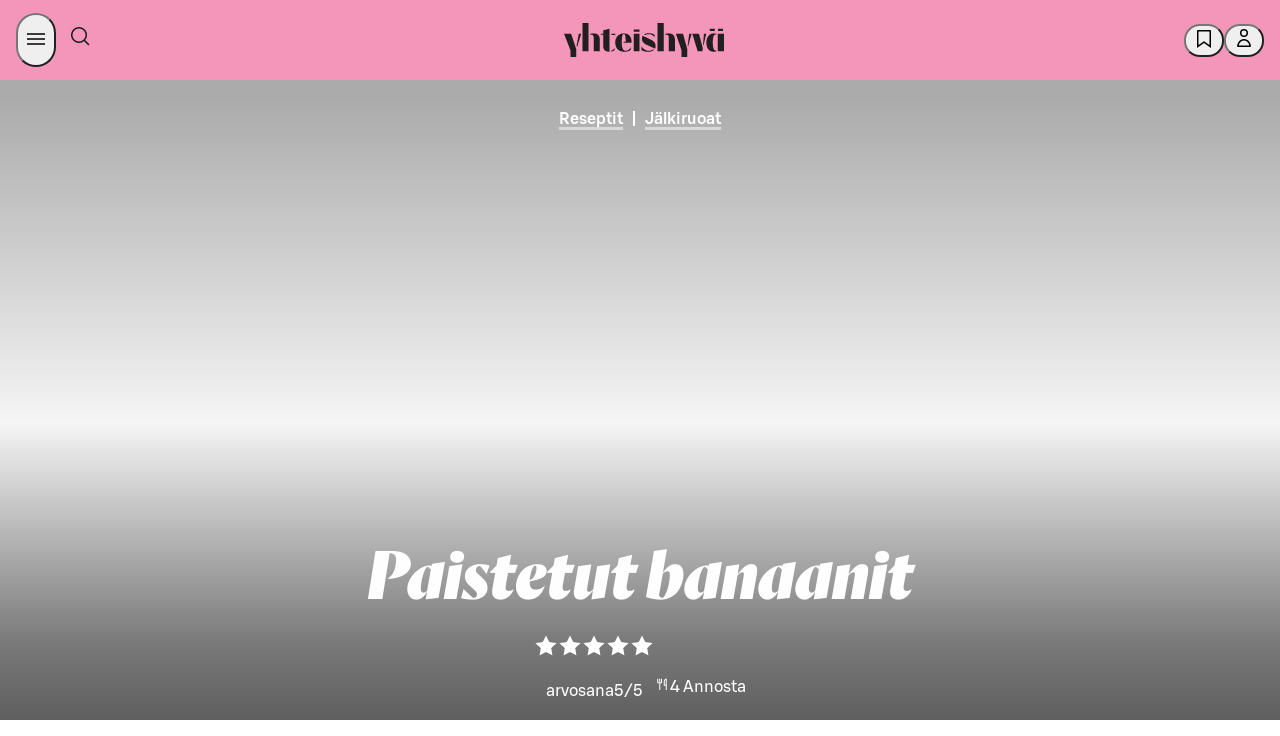

--- FILE ---
content_type: text/html; charset=utf-8
request_url: https://yhteishyva.fi/reseptit/paistetut-banaanit/recipe-1690
body_size: 151402
content:
<!DOCTYPE html><html lang="fi"><head><meta charSet="utf-8" data-next-head=""/><meta name="viewport" content="width=device-width, initial-scale=1.0" data-next-head=""/><meta property="og:image" content="https://images.ctfassets.net/0yf82hjfqumz/6fM3yzlimWUogsQEAoSUuU/07dc29589b278c926ba35996d6b6946c/e94e7a4e-df0d-528e-ae5f-9f7a9263155b.jpg?fm=jpg&amp;h=630&amp;q=60&amp;w=1200" data-next-head=""/><meta property="og:image:width" content="1200" data-next-head=""/><meta property="og:image:height" content="630" data-next-head=""/><meta property="og:image:alt" content="Paistetut banaanit" data-next-head=""/><meta name="twitter:image" content="https://images.ctfassets.net/0yf82hjfqumz/6fM3yzlimWUogsQEAoSUuU/07dc29589b278c926ba35996d6b6946c/e94e7a4e-df0d-528e-ae5f-9f7a9263155b.jpg?fm=jpg&amp;h=630&amp;q=60&amp;w=1200" data-next-head=""/><meta name="twitter:image:alt" content="Paistetut banaanit" data-next-head=""/><meta name="twitter:card" content="summary_large_image" data-next-head=""/><meta http-equiv="X-UA-Compatible" content="IE=edge" data-next-head=""/><title data-next-head="">Paistetut banaanit</title><meta name="Description" content="" data-next-head=""/><meta name="language" content="fi" data-next-head=""/><meta name="theme-color" content="#F495BA" data-next-head=""/><meta name="author" content="Yhteishyvä" data-next-head=""/><meta name="publisher" content="Yhteishyvä" data-next-head=""/><meta property="og:type" content="article" data-next-head=""/><meta property="og:url" content="https://yhteishyva.fi/reseptit/paistetut-banaanit/recipe-1690" data-next-head=""/><meta property="twitter:description" content="" data-next-head=""/><meta property="twitter:title" content="Paistetut banaanit" data-next-head=""/><meta name="google-site-verification" content="UoztZEg9xls0EgM9s8AJKkIv0IxjMJvmm9dJIP_95Ew" data-next-head=""/><link href="/static/favicon/favicon.ico" rel="shortcut icon" type="image/x-icon" data-next-head=""/><link rel="apple-touch-icon" sizes="57x57" href="/static/favicon/apple-touch-icon-57x57.png" data-next-head=""/><link rel="apple-touch-icon" sizes="60x60" href="/static/favicon/apple-touch-icon-60x60.png" data-next-head=""/><link rel="apple-touch-icon" sizes="72x72" href="/static/favicon/apple-touch-icon-72x72.png" data-next-head=""/><link rel="apple-touch-icon" sizes="76x76" href="/static/favicon/apple-touch-icon-76x76.png" data-next-head=""/><link rel="apple-touch-icon" sizes="114x114" href="/static/favicon/apple-touch-icon-114x114.png" data-next-head=""/><link rel="apple-touch-icon" sizes="120x120" href="/static/favicon/apple-touch-icon-120x120.png" data-next-head=""/><link rel="apple-touch-icon" sizes="144x144" href="/static/favicon/apple-touch-icon-144x144.png" data-next-head=""/><link rel="apple-touch-icon" sizes="152x152" href="/static/favicon/apple-touch-icon-152x152.png" data-next-head=""/><link rel="apple-touch-icon" sizes="180x180" href="/static/favicon/apple-touch-icon-180x180.png" data-next-head=""/><link rel="icon" sizes="192x192" href="/static/favicon/android-chrome-192x192.png" type="image/png" data-next-head=""/><link rel="canonical" href="https://yhteishyva.fi/reseptit/paistetut-banaanit/recipe-1690" data-next-head=""/><link rel="alternate" hrefLang="fi" href="https://yhteishyva.fi/reseptit/paistetut-banaanit/recipe-1690" data-next-head=""/><link rel="manifest" href="/static/manifest.json" data-next-head=""/><link rel="preconnect" href="//images.ctfassets.net" crossorigin="anonymous" data-next-head=""/><link data-next-font="" rel="preconnect" href="/" crossorigin="anonymous"/><link itemProp="image" href="https://images.ctfassets.net/0yf82hjfqumz/6fM3yzlimWUogsQEAoSUuU/07dc29589b278c926ba35996d6b6946c/e94e7a4e-df0d-528e-ae5f-9f7a9263155b.jpg?fm=jpg&amp;h=630&amp;q=60&amp;w=1200" data-next-head=""/><meta property="og:description" itemProp="description" content="" data-testid="og-description" data-next-head=""/><meta property="og:title" itemProp="name" content="Paistetut banaanit" data-next-head=""/><script src="https://s-dashboard.s-cloud.fi/s-dashboard-latest.js?t=2llfa23aksslzzgi22lst99tsj233223" data-next-head=""></script><style data-href="/_next/static/css/styles.249490d63db2fae3.css">:root{--sds-icon-navigation-options-vertical:icon0060;--sds-icon-navigation-apps:icon0045;--sds-icon-navigation-arrow-down:icon0046;--sds-icon-navigation-arrow-downleft:icon0258;--sds-icon-navigation-arrow-downright:icon0259;--sds-icon-navigation-arrow-left:icon0047;--sds-icon-navigation-arrow-right:icon0048;--sds-icon-navigation-arrow-up:icon0049;--sds-icon-navigation-arrow-upleft:icon0260;--sds-icon-navigation-arrow-upright:icon0261;--sds-icon-navigation-button-close:icon0111;--sds-icon-navigation-button-close-filled:icon0112;--sds-icon-navigation-button-down:icon0113;--sds-icon-navigation-button-down-filled:icon0114;--sds-icon-navigation-button-left:icon0115;--sds-icon-navigation-button-left-filled:icon0116;--sds-icon-navigation-button-right:icon0117;--sds-icon-navigation-button-right-filled:icon0118;--sds-icon-navigation-button-up:icon0119;--sds-icon-navigation-button-up-filled:icon0120;--sds-icon-navigation-chevron-down:icon0050;--sds-icon-navigation-chevron-left:icon0051;--sds-icon-navigation-chevron-right:icon0052;--sds-icon-navigation-chevron-up:icon0053;--sds-icon-navigation-close:icon0054;--sds-icon-navigation-cornerarrow-downleft:icon0350;--sds-icon-navigation-cornerarrow-downright:icon0351;--sds-icon-navigation-cornerarrow-upleft:icon0352;--sds-icon-navigation-cornerarrow-upright:icon0353;--sds-icon-navigation-curvedarrow-downleft:icon0356;--sds-icon-navigation-curvedarrow-downright:icon0357;--sds-icon-navigation-curvedarrow-upleft:icon0358;--sds-icon-navigation-curvedarrow-upright:icon0359;--sds-icon-navigation-home:icon0057;--sds-icon-navigation-home-filled:icon0327;--sds-icon-navigation-link-external:icon0058;--sds-icon-navigation-menu:icon0059;--sds-icon-navigation-options:icon0060;--sds-icon-navigation-options-horizontal:icon0237;--sds-icon-navigation-pointer-down:icon0061;--sds-icon-navigation-pointer-left:icon0062;--sds-icon-navigation-pointer-right:icon0063;--sds-icon-navigation-pointer-up:icon0064;--sds-icon-time-clock:icon0075;--sds-icon-time-alarm:icon0071;--sds-icon-time-calendar:icon0072;--sds-icon-time-calendar-checked:icon0073;--sds-icon-time-calendar-checked-filled:icon0331;--sds-icon-time-calendar-filled:icon0332;--sds-icon-time-history:icon0284;--sds-icon-time-hours-closed:icon0074;--sds-icon-time-hours-open:icon0075;--sds-icon-banking-account:icon0292;--sds-icon-banking-compound:icon0293;--sds-icon-banking-credentials:icon0333;--sds-icon-banking-fund:icon0294;--sds-icon-banking-identification:icon0295;--sds-icon-banking-interest:icon0296;--sds-icon-banking-payslip:icon0298;--sds-icon-banking-savings:icon0299;--sds-icon-banking-stock:icon0300;--sds-icon-banking-trophy:icon0301;--sds-icon-commerce-age-limit:icon0140;--sds-icon-commerce-age-limit15:icon0212;--sds-icon-commerce-alcohol:icon0213;--sds-icon-commerce-alcohol-unavailable:icon0214;--sds-icon-commerce-badge:icon0141;--sds-icon-commerce-barcode:icon0316;--sds-icon-commerce-barcode-scan:icon0254;--sds-icon-commerce-box:icon0143;--sds-icon-commerce-box-open:icon0144;--sds-icon-commerce-box-xl:icon0317;--sds-icon-commerce-boxes:icon0341;--sds-icon-commerce-catalogue:icon0206;--sds-icon-commerce-company:icon0250;--sds-icon-commerce-coupon-heart:icon0302;--sds-icon-commerce-coupon-star:icon0303;--sds-icon-commerce-delivery:icon0145;--sds-icon-commerce-delivery-checked:icon0146;--sds-icon-commerce-delivery-fast:icon0215;--sds-icon-commerce-delivery-robot:icon0349;--sds-icon-commerce-diet-eggfree:icon0147;--sds-icon-commerce-diet-fodmap:icon0148;--sds-icon-commerce-diet-glutenfree:icon0149;--sds-icon-commerce-diet-lactosefree:icon0150;--sds-icon-commerce-diet-milkfree:icon0151;--sds-icon-commerce-diet-planetary:icon0152;--sds-icon-commerce-diet-vegan:icon0153;--sds-icon-commerce-diet-vegetarian:icon0154;--sds-icon-commerce-flame:icon0304;--sds-icon-commerce-frozen:icon0155;--sds-icon-commerce-groceries:icon0216;--sds-icon-commerce-list:icon0217;--sds-icon-commerce-list-add:icon0218;--sds-icon-commerce-locker:icon0156;--sds-icon-commerce-locker-remote:icon0157;--sds-icon-commerce-manufacturer:icon0219;--sds-icon-commerce-naturalcosmetics:icon0207;--sds-icon-commerce-nutrition:icon0158;--sds-icon-commerce-offer:icon0159;--sds-icon-commerce-offer-best:icon0160;--sds-icon-commerce-offer-new:icon0161;--sds-icon-commerce-offer-staff:icon0249;--sds-icon-commerce-order-number:icon0220;--sds-icon-commerce-package:icon0162;--sds-icon-commerce-package-clickandcollect:icon0208;--sds-icon-commerce-package-return:icon0278;--sds-icon-commerce-plasticbag:icon0318;--sds-icon-commerce-replacement:icon0279;--sds-icon-commerce-replacement-denied:icon0340;--sds-icon-commerce-rocket:icon0221;--sds-icon-commerce-ruler:icon0165;--sds-icon-commerce-shelf:icon0222;--sds-icon-commerce-shoppingbag:icon0210;--sds-icon-commerce-shoppingbag-add:icon0211;--sds-icon-commerce-shoppingbag-fast:icon0223;--sds-icon-commerce-shoppingbag-heart:icon0305;--sds-icon-commerce-shoppingcart:icon0167;--sds-icon-commerce-shoppingcart-add:icon0328;--sds-icon-commerce-shoppingcart-checked:icon0168;--sds-icon-commerce-shoppingcart-repeat:icon0281;--sds-icon-commerce-sparkle:icon0225;--sds-icon-commerce-store:icon0169;--sds-icon-commerce-store-checked:icon0170;--sds-icon-commerce-tag:icon0319;--sds-icon-commerce-thermometer:icon0226;--sds-icon-commerce-trending:icon0306;--sds-icon-commerce-tshirt:icon0342;--sds-icon-communication-chat:icon0172;--sds-icon-communication-customer-path:icon0282;--sds-icon-communication-customerservice:icon0085;--sds-icon-communication-email:icon0086;--sds-icon-communication-email-checked:icon0173;--sds-icon-communication-face-angry:icon0262;--sds-icon-communication-face-delighted:icon0263;--sds-icon-communication-face-happy:icon0087;--sds-icon-communication-face-neutral:icon0088;--sds-icon-communication-face-sad:icon0089;--sds-icon-communication-feedback:icon0090;--sds-icon-communication-megaphone:icon0091;--sds-icon-communication-message:icon0014;--sds-icon-communication-message-text:icon0013;--sds-icon-communication-message-text-filled:icon0227;--sds-icon-communication-message-unread:icon0334;--sds-icon-communication-mobile:icon0093;--sds-icon-communication-notification:icon0094;--sds-icon-communication-notification-checked:icon0264;--sds-icon-communication-phone:icon0095;--sds-icon-content-document:icon0175;--sds-icon-content-document-comment:icon0176;--sds-icon-content-document-contact:icon0177;--sds-icon-content-document-edit:icon0178;--sds-icon-content-document-history:icon0179;--sds-icon-content-document-text:icon0100;--sds-icon-content-globe:icon0097;--sds-icon-content-image:icon0256;--sds-icon-content-license:icon0098;--sds-icon-content-pdf:icon0320;--sds-icon-content-policy:icon0099;--sds-icon-content-recipes:icon0180;--sds-icon-control-backspace:icon0001;--sds-icon-control-bluetooth:icon0251;--sds-icon-control-bookmark:icon0002;--sds-icon-control-bookmark-filled:icon0003;--sds-icon-control-bookmark-list:icon0004;--sds-icon-control-build:icon0005;--sds-icon-control-bulb:icon0006;--sds-icon-control-camera:icon0343;--sds-icon-control-center:icon0321;--sds-icon-control-check:icon0253;--sds-icon-control-checkbox:icon0010;--sds-icon-control-checkbox-checked:icon0011;--sds-icon-control-checkbox-checked-filled:icon0012;--sds-icon-control-compare:icon0015;--sds-icon-control-copy:icon0016;--sds-icon-control-dark:icon0361;--sds-icon-control-drag:icon0181;--sds-icon-control-draw:icon0322;--sds-icon-control-draw-add:icon0323;--sds-icon-control-draw-continue:icon0324;--sds-icon-control-edit:icon0017;--sds-icon-control-faceid:icon0307;--sds-icon-control-flag:icon0252;--sds-icon-control-fontsize:icon0101;--sds-icon-control-heart:icon0018;--sds-icon-control-heart-filled:icon0019;--sds-icon-control-input-letter:icon0102;--sds-icon-control-input-number:icon0339;--sds-icon-control-language:icon0020;--sds-icon-control-layers:icon0348;--sds-icon-control-light:icon0228;--sds-icon-control-light-filled:icon0229;--sds-icon-control-link-anchor:icon0021;--sds-icon-control-locate:icon0230;--sds-icon-control-locate-filled:icon0231;--sds-icon-control-location:icon0182;--sds-icon-control-location-filled:icon0257;--sds-icon-control-location-off:icon0329;--sds-icon-control-lock:icon0022;--sds-icon-control-map:icon0232;--sds-icon-control-microphone:icon0233;--sds-icon-control-microphone-filled:icon0234;--sds-icon-control-minus:icon0023;--sds-icon-control-minus-square:icon0354;--sds-icon-control-move:icon0024;--sds-icon-control-next:icon0285;--sds-icon-control-pause:icon0286;--sds-icon-control-play:icon0287;--sds-icon-control-play-plain:icon0288;--sds-icon-control-plus:icon0026;--sds-icon-control-plus-square:icon0355;--sds-icon-control-previous:icon0289;--sds-icon-control-print:icon0325;--sds-icon-control-qr:icon0308;--sds-icon-control-qr-scan:icon0309;--sds-icon-control-radiobutton:icon0103;--sds-icon-control-radiobutton-selected:icon0106;--sds-icon-control-refresh:icon0277;--sds-icon-control-remove:icon0028;--sds-icon-control-restore:icon0283;--sds-icon-control-route:icon0326;--sds-icon-control-save:icon0029;--sds-icon-control-search:icon0066;--sds-icon-control-send:icon0030;--sds-icon-control-settings:icon0031;--sds-icon-control-share:icon0032;--sds-icon-control-share-alternative:icon0235;--sds-icon-control-size:icon0183;--sds-icon-control-star:icon0033;--sds-icon-control-star-filled:icon0034;--sds-icon-control-stop:icon0290;--sds-icon-control-thumb-down:icon0036;--sds-icon-control-thumb-up:icon0037;--sds-icon-control-touchid:icon0310;--sds-icon-control-undo:icon0291;--sds-icon-control-unlock:icon0038;--sds-icon-control-visibility-off:icon0041;--sds-icon-control-visibility-on:icon0042;--sds-icon-control-zoom-in:icon0043;--sds-icon-control-zoom-out:icon0044;--sds-icon-data-bulletedlist:icon0025;--sds-icon-data-collapse:icon0055;--sds-icon-data-expand:icon0056;--sds-icon-data-filter:icon0065;--sds-icon-data-graph-bars:icon0236;--sds-icon-data-graph-pie:icon0040;--sds-icon-data-grid:icon0039;--sds-icon-data-list:icon0007;--sds-icon-data-reorder:icon0184;--sds-icon-data-sort-alphabetical:icon0067;--sds-icon-data-sort-ascending:icon0068;--sds-icon-data-sort-descending:icon0069;--sds-icon-data-sort-numeric:icon0070;--sds-icon-data-tasklist:icon0035;--sds-icon-hospitality-accessible:icon0185;--sds-icon-hospitality-bed:icon0186;--sds-icon-hospitality-bed-extra:icon0187;--sds-icon-hospitality-bed-narrow:icon0188;--sds-icon-hospitality-bed-separate:icon0265;--sds-icon-hospitality-bed-wide:icon0189;--sds-icon-hospitality-briefcase:icon0190;--sds-icon-hospitality-broiler:icon0330;--sds-icon-hospitality-bus:icon0266;--sds-icon-hospitality-car:icon0267;--sds-icon-hospitality-catering:icon0268;--sds-icon-hospitality-certificate:icon0269;--sds-icon-hospitality-champagne:icon0191;--sds-icon-hospitality-check-confirm:icon0192;--sds-icon-hospitality-coffee:icon0270;--sds-icon-hospitality-cutlery:icon0193;--sds-icon-hospitality-diamond:icon0271;--sds-icon-hospitality-fitness:icon0272;--sds-icon-hospitality-pet:icon0194;--sds-icon-hospitality-plane:icon0273;--sds-icon-hospitality-sauna:icon0195;--sds-icon-hospitality-swimmingpool:icon0196;--sds-icon-hospitality-taxi:icon0274;--sds-icon-hospitality-television:icon0275;--sds-icon-hospitality-train:icon0276;--sds-icon-hospitality-wifi:icon0197;--sds-icon-logo-sgroup:icon0311;--sds-icon-logo-sgroup-round:icon0109;--sds-icon-logo-sgroup-square:icon0110;--sds-icon-payment-card-back:icon0121;--sds-icon-payment-card-front:icon0122;--sds-icon-payment-contactless:icon0123;--sds-icon-payment-device:icon0124;--sds-icon-payment-euro:icon0198;--sds-icon-payment-invoice:icon0125;--sds-icon-payment-new:icon0126;--sds-icon-payment-nfc:icon0297;--sds-icon-payment-receipt:icon0127;--sds-icon-payment-sbonus-horizontal:icon0335;--sds-icon-payment-sbonus-horizontal-filled:icon0336;--sds-icon-payment-sbonus-vertical:icon0337;--sds-icon-payment-sbonus-vertical-filled:icon0338;--sds-icon-payment-stockmann-horizontal:icon0130;--sds-icon-payment-stockmann-vertical:icon0131;--sds-icon-payment-transaction-in:icon0313;--sds-icon-payment-transaction-out:icon0314;--sds-icon-payment-wallet:icon0132;--sds-icon-payment-wallet-filled:icon0315;--sds-icon-servicestation-bolt:icon0238;--sds-icon-servicestation-bolt-filled:icon0239;--sds-icon-servicestation-carwash:icon0240;--sds-icon-servicestation-food:icon0241;--sds-icon-servicestation-fuelpump:icon0360;--sds-icon-servicestation-hamburger:icon0243;--sds-icon-servicestation-plug:icon0244;--sds-icon-servicestation-plug-power:icon0245;--sds-icon-status-ban:icon0199;--sds-icon-status-error:icon0134;--sds-icon-status-error-filled:icon0200;--sds-icon-status-help:icon0135;--sds-icon-status-help-filled:icon0201;--sds-icon-status-info:icon0136;--sds-icon-status-info-filled:icon0202;--sds-icon-status-missing:icon0137;--sds-icon-status-missing-filled:icon0203;--sds-icon-status-success:icon0138;--sds-icon-status-success-filled:icon0105;--sds-icon-status-warning:icon0139;--sds-icon-status-warning-filled:icon0204;--sds-icon-user-group:icon0205;--sds-icon-user-idcard:icon0247;--sds-icon-user-login:icon0076;--sds-icon-user-logout:icon0077;--sds-icon-user-password:icon0078;--sds-icon-user-profile:icon0079;--sds-icon-user-profile-filled:icon0080;--sds-icon-user-register:icon0081;--sds-icon-user-register-filled:icon0082}.content-entry__categories{color:#9b9b9b;font-size:.66666667rem;text-transform:uppercase}.ad-wrapper{background-color:#f8f8f8;margin-bottom:3rem}.managed-page-container .advertisement-slot{border-top:unset}.advertisement-slot{background:var(--sds-brand-color-background-weaker-neutral) url(/_next/static/media/yh-tiled.43b7ad4c.svg) repeat-y;background-position:50%;border-bottom:8px solid var(--sds-brand-color-background-weaker-neutral);border-top:8px solid var(--sds-brand-color-background-weaker-neutral);color:var(--sds-brand-color-text-default-neutral);display:flex;flex-direction:column;height:auto;text-align:center;width:100%}@media only screen and (max-width:768px){.advertisement-slot{background-size:auto 84px;min-height:auto!important}}.advertisement-slot label{font-family:var(--sds-font-family-primary),Helvetica,Arial,sans-serif;font-size:var(--sds-font-size-body-small);font-weight:var(--sds-font-weight-regular);line-height:var(--sds-font-lineheight-body-small)}.advertisement-slot.top{margin-bottom:3rem;padding-bottom:1rem}.advertisement-slot .lazyload-container{display:flex;flex-direction:column}.advertisement-slot .lazyload-container a{animation:fadeIn .25s;display:inline-block;line-height:0;margin:auto;min-height:400px}.advertisement-slot .adWrapperComponent{margin-bottom:unset;text-align:center}.add-favorites-category-modal .modal-main-content{align-items:unset;padding:20px}.add-favorites-category-modal .modal-main-content .title{margin-bottom:30px;text-transform:none}@media only screen and (max-width:768px){.add-favorites-category-modal .modal-main-content .title{text-align:center}}.add-favorites-category-modal .modal-main-content label{display:block}.add-favorites-category-modal .modal-main-content input{background-color:#f3f3f3;border:none;margin-bottom:20px;padding:10px 15px;width:100%}.add-favorites-category-modal .modal-main-content .action-buttons{display:flex;justify-content:flex-end}@media only screen and (max-width:768px){.add-favorites-category-modal .modal-main-content .action-buttons{flex-direction:column}}.add-favorites-category-modal .modal-main-content .action-buttons .button{margin:unset;min-width:175px}@media only screen and (max-width:768px){.add-favorites-category-modal .modal-main-content .action-buttons .button{width:100%}}.add-favorites-category-modal .modal-main-content .action-buttons .button:not(.add-favorites-category-modal .modal-main-content .action-buttons .button:last-of-type){margin-right:10px}@media only screen and (max-width:768px){.add-favorites-category-modal .modal-main-content .action-buttons .button.submit{margin-bottom:10px;order:1}.add-favorites-category-modal .modal-main-content .action-buttons .button.alternative-list{margin-bottom:10px;order:2}.add-favorites-category-modal .modal-main-content .action-buttons .button.close{order:3}}.article{color:var(--sds-brand-color-text-default-neutral)}.article .content-wrapper{display:flex;justify-content:space-between}.article .content-wrapper>div:not(.left-column) .body-text-wrapper,.article .content-wrapper>div:not(.left-column)>.body-text{max-width:70%}@media only screen and (max-width:768px){.article .content-wrapper>div:not(.left-column) .body-text-wrapper,.article .content-wrapper>div:not(.left-column)>.body-text{max-width:100%}}@media only screen and (max-width:769px){.article .content-wrapper{display:block}}.article .body-text{margin-bottom:.88888889rem}@media only screen and (max-width:768px){.article .body-text{margin-bottom:.66666667rem}}.article .body-text a{color:var(--sds-brand-color-text-strong-primary);text-decoration:none}.article .body-text a:hover{color:var(--sds-brand-color-text-strong-primary);text-decoration:unset}.article .body-text a:active{color:var(--sds-brand-color-text-default-neutral)}.article .body-text blockquote{border-left:3px solid var(--sds-brand-color-background-strong-primary);margin-bottom:1.77777778rem;padding:1rem}@media only screen and (max-width:768px){.article .body-text blockquote{margin-bottom:1.33333333rem}}.article .body-text blockquote p{color:var(--sds-brand-color-text-default-neutral);font-family:Orleans,Helvetica,Arial,sans-serif;font-size:var(--sds-font-size-heading-medium);font-style:italic;font-weight:var(--sds-font-weight-regular);letter-spacing:normal;line-height:var(--sds-font-lineheight-heading-medium);margin-bottom:unset}.article__image-group .related-image figcaption .body-text{color:#9b9b9b;font-family:var(--sds-font-family-primary),Helvetica,Arial,sans-serif;font-size:var(--sds-font-size-body-small);font-weight:var(--sds-font-weight-regular);line-height:var(--sds-font-lineheight-body-small)}.article__image-group .related-image picture img{object-fit:contain}.article ol{counter-reset:number;list-style:none;padding:0}.article ol li{counter-increment:number;display:flex;font-family:var(--sds-font-family-primary),Helvetica,Arial,sans-serif;font-size:var(--sds-font-size-body-medium);font-weight:var(--sds-font-weight-regular);line-height:var(--sds-font-lineheight-body-medium);margin-bottom:1.77777778rem}.article ol li.lead{font-size:27px;line-height:36px}.article ol li.small{font-weight:400}.article ol li.smaller{font-size:18px;font-weight:400;line-height:24px}.article ol li.info{font-size:24px;font-weight:300;line-height:32px}.article ol li.link{color:var(--sds-brand-color-text-strong-primary);text-decoration:underline}.article ol li.link:hover{color:var(--sds-brand-color-text-medium-primary)}.article ol li.link:active{color:var(--sds-brand-color-text-default-neutral)}@media only screen and (max-width:768px){.article ol li{margin-bottom:1.33333333rem}}.article ol li:before{align-items:center;background-color:var(--sds-brand-color-background-strong-primary);border-radius:unset;color:#fff;content:counter(number);display:flex;font-family:var(--sds-font-family-primary),Helvetica,Arial,sans-serif;font-size:1.33333333rem;font-weight:500;height:30px;justify-content:center;margin-bottom:.88888889rem;margin-right:1.33333333rem;margin-top:5px;min-width:30px;width:30px}@media only screen and (max-width:768px){.article ol li:before{margin-bottom:.66666667rem;margin-right:1rem}}.article .page-section,.article .tag-list{margin-bottom:1.77777778rem!important}.article .page-section h3,.article .tag-list h3{font-family:var(--sds-font-family-primary),Helvetica,Arial,sans-serif!important;font-size:var(--sds-font-size-heading-medium)!important;font-weight:var(--sds-font-weight-regular)!important;line-height:var(--sds-font-lineheight-heading-medium)!important;margin-bottom:1.33333333rem}@media only screen and (max-width:768px){.article .page-section h3,.article .tag-list h3{margin-bottom:1rem}.article .page-section,.article .tag-list{margin-bottom:1.33333333rem}}.article .tag-label{background-color:#fff;border:1px solid var(--sds-brand-color-border-weak-primary);box-shadow:unset!important;display:inline-block;font-size:1.166rem;margin-bottom:.53333333rem!important;padding:.5rem 1rem!important;transition:all .3s ease-out}@media only screen and (max-width:768px){.article .tag-label{margin-bottom:.4rem}}.article .tag-label:not(:last-child){margin-right:.53333333rem!important}@media only screen and (max-width:768px){.article .tag-label:not(:last-child){margin-right:.4rem}}.article .tag-label:hover{background-color:var(--sds-brand-color-background-weaker-accent2)}@media only screen and (max-width:768px){.article .tag-label{padding:.33333333rem .66666667rem!important}}.article .h4{color:var(--sds-brand-color-text-default-neutral);font-family:var(--sds-font-family-primary),Helvetica,Arial,sans-serif;font-size:19px;font-weight:500;letter-spacing:normal;line-height:24px;margin-bottom:.88888889rem;text-transform:unset;text-transform:none}@media only screen and (max-width:768px){.article .h4{margin-bottom:.66666667rem}}.article .h4:first-letter{text-transform:capitalize}.article .ui.list{margin-top:0}.article .ui.divider:not(.hidden){margin:2.5rem 0}.article .ingress{border-left:3px solid var(--sds-brand-color-background-medium-primary)}.article .contributors{display:flex!important;flex-flow:wrap;flex-direction:row;margin-bottom:0!important}@media only screen and (max-width:768px){.article .contributors{margin-bottom:0}}.article .contributors div{padding-right:5px!important}.article .contributors div b,.article .contributors div span{font-family:var(--sds-font-family-primary),Helvetica,Arial,sans-serif;font-size:var(--sds-font-size-body-medium);font-weight:var(--sds-font-weight-regular);line-height:var(--sds-font-lineheight-body-medium);text-transform:unset!important}@media only screen and (max-width:768px){.article .contributors div b,.article .contributors div span{font-family:var(--sds-font-family-primary),Helvetica,Arial,sans-serif;font-size:var(--sds-font-size-body-small);font-weight:var(--sds-font-weight-regular);line-height:var(--sds-font-lineheight-body-small)}}.article .contributors div span{font-family:var(--sds-font-family-primary),Helvetica,Arial,sans-serif;font-size:var(--sds-font-size-body-medium);font-weight:var(--sds-font-weight-medium);line-height:var(--sds-font-lineheight-body-medium)}.article .contributors div:first-child{margin:0 1rem 0 0}.article .contributors span{color:var(--sds-brand-color-text-default-neutral)!important;font-family:var(--sds-font-family-primary),Helvetica,Arial,sans-serif;font-size:var(--sds-font-size-body-small);font-weight:var(--sds-font-weight-medium);line-height:var(--sds-font-lineheight-body-small)}@media only screen and (max-width:768px){.article .contributors{display:table!important}}.article .publication-info{display:flex!important;flex-direction:row;margin-bottom:0;width:100%}.article .publication-info div:first-child{margin:0 1rem 0 0}.article__menu-section .title{align-items:center;display:flex;margin-bottom:.88888889rem}@media only screen and (max-width:768px){.article__menu-section .title{margin-bottom:.66666667rem}}.article__menu-section .title .h2.main{margin-bottom:0}.article__menu-section .title .divider{border-top:1px solid #a5ab7d;flex-grow:1;height:1px;margin:0 .6rem;transform:unset}.article__section .title{align-items:center;display:flex;margin-bottom:.88888889rem}@media only screen and (max-width:768px){.article__section .title{margin-bottom:.66666667rem}}.article__section .title .h2.main{font-family:var(--sds-font-family-primary),Helvetica,Arial,sans-serif!important;font-size:var(--sds-font-size-heading-medium)!important;font-weight:var(--sds-font-weight-regular)!important;line-height:var(--sds-font-lineheight-heading-medium)!important;margin-bottom:0}.article__section .title .divider{border-top:1px solid #a5ab7d;display:block;flex-grow:1;height:1px;transform:unset}.article__section .content-item-recommendations{padding:0}.article__section .content-item-recommendations .entry-index{display:none}.article .left-column{flex:0.6;margin-top:1.77777778rem!important}@media only screen and (max-width:768px){.article .left-column{margin-top:1.33333333rem}}.article .left-column .content-item-recommendations .vertical>.content-entry{padding:0 0 1rem!important}.article .left-column h3{font-size:21px;font-weight:500;letter-spacing:normal;line-height:24px;text-transform:none}.article .right-column{flex:0.35;margin-top:1.77777778rem!important}@media only screen and (max-width:768px){.article .right-column{margin-top:1.33333333rem}}.article .body-text-wrapper{max-height:380px;overflow:hidden;position:relative}.article .body-text-wrapper.preview{margin-bottom:1rem;padding-bottom:2rem!important}.article .body-text-wrapper .read-more{background:linear-gradient(180deg,#fff0,#ffffff14 18.75%,#ffffff26 31.25%,#ffffffe6 65%,#fff 75%);bottom:0;padding-top:250px;position:absolute;width:100%}.article .body-text-wrapper .read-more .button{bottom:0;position:absolute;width:180px}.article a{word-break:break-word}.article .title{align-items:center;color:var(--sds-brand-color-text-default-neutral);display:flex;margin-bottom:1.33333333rem!important}@media only screen and (max-width:768px){.article .title{margin-bottom:1rem}}.article .title .h2.content{letter-spacing:unset;margin-bottom:0}.article .title .h2.content>label{color:#9b9b9b}.article .title .divider{border-top:1px solid #a5ab7d;flex-grow:1;height:1px;margin-left:.5rem;transform:unset}.article .body-text{margin-bottom:1.33333333rem;margin-top:0}@media only screen and (max-width:768px){.article .body-text{margin-bottom:1rem}}.article .body-text ul{margin-bottom:.88888889rem;margin-top:0}@media only screen and (max-width:768px){.article .body-text ul{margin-bottom:.66666667rem}}.article .body-text blockquote{margin-bottom:2.66666667rem;margin-top:1.77777778rem}@media only screen and (max-width:768px){.article .body-text blockquote{margin-bottom:2rem;margin-top:1.33333333rem}}.article .body-text table{display:block;overflow-x:auto}.article__related-contents .ui.figure{margin-bottom:0}.article__related-contents .content-item-recommendations.vertical .content-entry .content:hover{color:#9b9b9b}.article__related-contents .content-item-recommendations-group.full-width{width:100%}.article__related-contents .content-item-recommendations-group.full-width>.content-entry,.article__related-contents .content-item-recommendations-group>.content-entry.full-width{padding:unset!important;width:100%}.article__related-contents .content-item-recommendations-group>.content-entry.placeholder>.content{box-shadow:none!important;cursor:unset;transition:none}.article__related-contents .content-item-recommendations-group>.content-entry.placeholder>.content>.content-entry__media-wrapper{background:#eff5f3!important;padding-top:56.25%}@media only screen and (max-width:768px){.article__related-contents .content-item-recommendations-group>.content-entry.placeholder>.content{display:none}.article__related-contents .content-item-recommendations-group>.content-entry{width:auto}}.article__image-group{display:flex;flex-wrap:wrap;margin-right:-.88888889rem}@media only screen and (max-width:768px){.article__image-group{margin-right:0}}.article__image-group .related-image{flex-basis:50%}.article__image-group .related-image.full-width{flex-basis:100%}@media only screen and (max-width:768px){.article__image-group .related-image{flex-basis:100%}}.article__image-group .related-image figure{margin-right:.88888889rem}@media only screen and (max-width:768px){.article__image-group .related-image figure{margin-bottom:1.33333333rem;margin-right:0}}@media only screen and (max-width:768px) and only screen and (max-width:768px){.article__image-group .related-image figure{margin-bottom:1rem}}.article__image-group .related-image figcaption{margin-top:0}.article__image-group .related-image picture{margin-bottom:.44444444rem;width:100%}@media only screen and (max-width:768px){.article__image-group .related-image picture{margin-bottom:.33333333rem}}.article__image-group .related-image picture img{max-height:600px;object-fit:contain!important;object-position:left}@media (-ms-high-contrast:active),(-ms-high-contrast:none){.article__image-group .related-image picture img{width:auto!important}}.article__menu-section h2{text-align:center}@media only screen and (max-width:768px){.article__menu-section .ui.grid{margin-top:15px!important}}.article__menu-section .ui.divider{margin-bottom:10px!important;margin-top:0!important}.article .contributors{margin-bottom:1.77777778rem}@media only screen and (max-width:768px){.article .contributors{margin-bottom:1.33333333rem}}.article__section{margin-bottom:2.66666667rem}@media only screen and (max-width:768px){.article__section{margin-bottom:2rem}}@media (-ms-high-contrast:active),(-ms-high-contrast:none){.article__section .column>*>*{overflow:hidden}}@media only screen and (max-width:768px){.article__section .ui.grid>.row>div.column{margin-bottom:1.77777778rem!important}.article__section .ui.grid>.row:last-child>div.column:last-child{margin-bottom:0!important}}@media only screen and (max-width:768px) and only screen and (max-width:768px){.article__section .ui.grid>.row>div.column{margin-bottom:1.33333333rem}.article__section .ui.grid>.row:last-child>div.column:last-child{margin-bottom:0}}@media only screen and (min-width:769px){.article__section .ui.grid>.row:not(:last-child){margin-bottom:1.77777778rem}.article__section .ui.grid>.row .column:first-child:nth-last-child(2){margin-right:1.33333333rem}.article__section .ui.grid>.row .column:first-child:nth-last-child(3),.article__section .ui.grid>.row .column:first-child:nth-last-child(3)~.column:not(:last-child){margin-right:.88888889rem}}@media only screen and (min-width:769px) and only screen and (max-width:768px){.article__section .ui.grid>.row:not(:last-child){margin-bottom:1.33333333rem}.article__section .ui.grid>.row .column:first-child:nth-last-child(2){margin-right:1rem}.article__section .ui.grid>.row .column:first-child:nth-last-child(3),.article__section .ui.grid>.row .column:first-child:nth-last-child(3)~.column:not(:last-child){margin-right:.66666667rem}}@media only screen and (max-width:768px){.article__section{margin-bottom:0}}@media only screen and (max-width:768px) and only screen and (max-width:768px){.article__section{margin-bottom:0}}@media print{.highlight-text{background-color:#fff!important;border:1px solid #dcdcdc!important}.highlight-text .body-text{color:var(--sds-brand-color-text-default-neutral)}.ad-wrapper,.advertisement-slot,.tag-list{display:none!important}.article__related-contents .content-item-recommendations{display:inline-block!important}}.content-item-header .branded-page-logo{display:flex;margin-left:0;position:absolute;right:0}@media only screen and (max-width:991px){.content-item-header .branded-page-logo{left:0;right:0;top:0}.content-item-header .branded-page-logo__wrapper{align-items:flex-start;display:flex;justify-content:space-between;width:100%}}.content-item-header .branded-page-logo:after{content:none}@media only screen and (min-width:992px){.content-item-header .branded-page-logo{margin-left:20px;position:absolute;right:0}}.content-item-header .branded-page-logo.text:not(.logo){left:0;position:absolute;right:auto;top:0;z-index:1}@media only screen and (max-width:768px){.content-item-header .branded-page-logo.logo{margin-right:0}}.content-item-header .branded-page-logo .branded-page-logo__wrapper{bottom:auto;position:static}.content-item-header .branded-page-logo .branded-page-logo__wrapper .branded-page-logo__text-wrapper{color:var(--sds-brand-color-text-default-neutral);font-family:var(--sds-font-family-primary),Helvetica,Arial,sans-serif;font-size:var(--sds-font-size-body-small);font-weight:var(--sds-font-weight-medium);font-weight:var(--sds-font-weight-regular);height:auto;line-height:var(--sds-font-lineheight-body-small);margin-left:.88888889rem;margin-top:.88888889rem;order:1}.content-item-header .branded-page-logo .branded-page-logo__wrapper .branded-page-logo__text-wrapper>span>span{padding-left:1px}@media only screen and (max-width:768px){.content-item-header .branded-page-logo .branded-page-logo__wrapper .branded-page-logo__text-wrapper{margin-top:.66666667rem}}@media only screen and (max-width:991px){.content-item-header .branded-page-logo .branded-page-logo__wrapper .branded-page-logo__text-wrapper{background:#0006;color:#fff;margin-left:0;margin-top:0;padding:3px 8px}}@media only screen and (max-width:991px) and only screen and (max-width:768px){.content-item-header .branded-page-logo .branded-page-logo__wrapper .branded-page-logo__text-wrapper{margin-top:0}}@media only screen and (min-width:992px){.content-item-header .branded-page-logo .branded-page-logo__wrapper .branded-page-logo__text-wrapper{display:block;line-height:normal;margin-right:80px;margin-top:0;padding-right:20px;text-align:right;width:100%}.content-item-header .branded-page-logo .branded-page-logo__wrapper{align-items:center;display:flex;flex-grow:1}}.content-item-header .branded-page-logo .branded-page-logo__image-wrapper{background-color:unset;border:none;order:2;padding:0}@media only screen and (max-width:991px){.content-item-header .branded-page-logo .branded-page-logo__image-wrapper{margin-right:0;margin-top:0;position:static}}@media only screen and (max-width:991px) and only screen and (max-width:768px){.content-item-header .branded-page-logo .branded-page-logo__image-wrapper{margin-right:0;margin-top:0}}@media only screen and (min-width:992px){.content-item-header .branded-page-logo .branded-page-logo__image-wrapper{bottom:0;position:absolute;right:0}}.content-item-header .branded-page-logo__image{max-width:80px}@media only screen and (max-width:768px){.content-item-header .branded-page-logo__image{max-width:54px}}.content-item-header .logo-container{position:relative;z-index:1}@media only screen and (min-width:991px){.content-item-header .logo-container{align-items:center;display:flex;flex-grow:1}}@media only screen and (max-width:991px){.content-item-header .logo-container{left:0;margin-left:.88888889rem;margin-right:.88888889rem;margin-top:.88888889rem;position:absolute;right:0}}@media only screen and (max-width:991px) and only screen and (max-width:768px){.content-item-header .logo-container{margin-right:.66666667rem;margin-top:.66666667rem}}@media only screen and (max-width:768px){.content-item-header .logo-container{margin-right:.88888889rem;position:absolute;right:0;top:0}}@media only screen and (max-width:768px) and only screen and (max-width:768px){.content-item-header .logo-container{margin-right:.66666667rem}}.branded-page-logo{font-size:.88888889rem;position:relative}@media only screen and (max-width:768px){.branded-page-logo{margin-left:15px;margin-right:15px}}.branded-page-logo__wrapper{align-items:flex-end;bottom:15px;display:flex;left:0;position:absolute}.branded-page-logo__image-wrapper{background-color:#fff;border:1px solid #dcdcdc;box-sizing:initial;display:inline-block;padding:10px}.branded-page-logo__image{max-width:80px;vertical-align:bottom}.branded-page-logo__text-wrapper{align-items:center;color:#9b9b9b;display:flex;height:2.66666667rem;margin-left:20px}.branded-page-logo__text_nowrap{white-space:nowrap}.branded-page-logo:after{border-color:#dcdcdc;border-style:solid;border-width:1px 0;content:" ";display:block;margin:25px 0}.breadcrumb{display:flex;margin-bottom:1.77777778rem;margin-top:2.22222222rem;order:1}@media only screen and (max-width:768px){.breadcrumb{margin-bottom:1.33333333rem;margin-top:1.66666667rem}}.breadcrumb .logo-container .branded-page-logo{display:none}@media only screen and (max-width:768px){.breadcrumb{margin-bottom:0;margin-top:0;order:1;padding-right:59px;transform:translateY(-50%);z-index:1}}@media only screen and (max-width:768px) and only screen and (max-width:768px){.breadcrumb{margin-bottom:0;margin-top:0}}.breadcrumb span{color:#fff;margin:0 4px 0 0;padding:3px 10px;transition:background .3s ease-out;white-space:nowrap}.breadcrumb span .active{background-color:#4a4a4a;transition:none}.breadcrumb span:hover{cursor:pointer;transition:background .3s ease-out}.breadcrumb span>a{color:var(--sds-brand-color-text-default-neutral);font-family:var(--sds-font-family-primary),Helvetica,Arial,sans-serif;font-size:var(--sds-font-size-body-small);font-weight:var(--sds-font-weight-medium);line-height:var(--sds-font-lineheight-body-small)}@media only screen and (max-width:768px){.breadcrumb span{padding:1px 8px}.breadcrumb span:last-of-type{overflow:hidden;text-overflow:ellipsis}}.button{align-items:center;background-color:var(--sds-brand-color-element-default-neutral);border:1px solid var(--sds-brand-color-element-default-neutral);color:#fff;cursor:pointer;display:flex;height:48px;justify-content:center;padding:5px 15px;transition:.3s ease-out}.button.sharp{height:40px;padding:10px}.button .icon:not(:only-child).icon--before{margin-right:10px}.button .icon:not(:only-child).icon--after{margin-left:10px}.button.inverse{background-color:#fff;border:1px solid var(--sds-brand-color-border-medium-neutral);color:var(--sds-brand-color-text-default-neutral)}.button.inverse:hover{background-color:var(--sds-brand-color-background-weaker-primary)}.button.inverse:active{background-color:var(--sds-brand-color-background-weak-primary)}.button.inverse:disabled{border:1px solid var(--sds-brand-color-border-medium-neutral);color:#dcdcdc;opacity:1}.button.inverse:disabled:active,.button.inverse:disabled:hover{background-color:#fff;border:1px solid var(--sds-brand-color-border-medium-neutral);color:#dcdcdc}.button:disabled{opacity:.3}.button:disabled:active,.button:disabled:hover{background-color:var(--sds-brand-color-element-default-neutral);border:1px solid var(--sds-brand-color-element-default-neutral)}.button.transparent{background-color:#0000!important;border-color:#fff}.button.transparent.inverse{border-color:var(--sds-brand-color-border-inverse-neutral)}.button.transparent:active,.button.transparent:hover{border-color:unset}.button:not(.sharp){border-radius:4px}.button:hover{background-color:#4a4a4a;transition:.3s ease-out}.button:active{background-color:var(--sds-brand-color-background-strong-primary);transition:none}.button :focus{outline:.125rem solid #007841;outline-offset:.125rem}.button :focus,.button:focus-visible{outline:.125rem solid #007841;outline-offset:.125rem}.button svg{margin-right:10px}@media only screen and (max-width:768px){.category-header{margin-left:-.5rem;margin-right:-.5rem}}@media screen and (min-width:769px){.category-header .card.image{height:100%!important}}.category-header .ui.image img{font-family:"object-fit: cover;";object-fit:cover}.category-header .card.content{background-color:var(--sds-brand-color-background-weak-accent2);color:var(--sds-brand-color-text-default-neutral);height:100%;padding:40px}@media screen and (max-width:1199px){.category-header .card.content{padding:0 20px 20px}}@media screen and (min-width:769px) and (max-width:1199px){.category-header .card.content{padding-top:20px}}.category-header .card.content .breadcrumb{margin:0}@media screen and (max-width:769px){.category-header .card.content .breadcrumb{margin-bottom:-10px}}@media screen and (min-width:769px) and (max-width:1199px){.category-header .card.content .breadcrumb{margin-bottom:10px}}@media screen and (min-width:1199px){.category-header .card.content .breadcrumb{margin-bottom:30px}}.category-header .card.content .breadcrumb .article{color:var(--sds-brand-color-text-default-neutral);font-family:var(--sds-font-family-primary),Helvetica,Arial,sans-serif;font-size:var(--sds-font-size-body-small);font-weight:var(--sds-font-weight-medium);line-height:var(--sds-font-lineheight-body-small);margin-right:14px}.category-header .card.content .h1,.category-header .card.content .h2-title{margin-bottom:30px;order:2}@media only screen and (max-width:768px){.category-header .card.content .h1,.category-header .card.content .h2-title{margin-top:10px}}.category-header .card.content .lead{font-family:var(--sds-font-family-primary),Helvetica,Arial,sans-serif;font-size:var(--sds-font-size-body-large);font-weight:var(--sds-font-weight-regular);line-height:var(--sds-font-lineheight-body-large);margin:0;order:3}@media screen and (max-width:768px){.category-header .card.content .lead{font-weight:400}}.category-header .card.content .button-container{align-self:flex-start;margin:30px 0 0;order:4;width:auto}@media screen and (max-width:991px){.category-header .card.content .button-container{display:none}}.category-header .card.content .button.transparent{border-color:var(--sds-brand-color-text-default-neutral)}.category-header.hero .card.content{background-color:var(--sds-brand-color-background-weaker-accent2)}.category-header.hero .card.content,.category-header.hero .card.content .h2-title{color:var(--sds-brand-color-text-default-neutral)}.category-header.hero .card.content .button.transparent{border-color:var(--sds-brand-color-text-default-neutral);color:var(--sds-brand-color-text-default-neutral)}.category-header.hero .card.content .breadcrumb .article{background-color:#f6b5cd}.classic-recipes .ui.grid{margin-bottom:-1.33333333rem}@media only screen and (max-width:768px){.classic-recipes .ui.grid{margin-bottom:-1rem}.content-collection{margin-left:-.5rem;margin-right:-.5rem}}.content-collection .link-column:hover .content-collection__title{color:#4a4a4a}.content-collection .link-column:hover .content-collection__description{color:#9b9b9b}.content-collection__image-grid.ui.grid .column picture{overflow:hidden}.content-collection .h2-title{margin:30px 40px}@media screen and (max-width:769px){.content-collection .h2-title{font-size:36px;font-weight:400;line-height:36px;margin:20px 20px 10px}}.content-collection .preview-text{color:var(--sds-brand-color-text-default-neutral);font-family:var(--sds-font-family-primary),Helvetica,Arial,sans-serif;font-size:var(--sds-font-size-body-large);font-weight:var(--sds-font-weight-regular);line-height:var(--sds-font-lineheight-body-large);margin:20px 40px}@media screen and (max-width:769px){.content-collection .preview-text{margin:10px 20px 20px}}@media screen and (max-width:1199px){.content-collection .preview-text{font-size:18px;line-height:22px}}@media screen and (max-width:768px){.content-collection .preview-text{font-weight:400}}.content-component .content-item-recommendations{padding-bottom:0;padding-top:0}.content-component .content-item-recommendations .title{margin-bottom:.88888889rem}@media only screen and (max-width:768px){.content-component .content-item-recommendations .title{margin-bottom:.66666667rem}}.content-component .content-item-recommendations .content-item-recommendations-group{flex-wrap:nowrap;gap:1rem;margin:36px 0 0}.content-component .content-item-recommendations .content-item-recommendations-group>.tablet.column{width:33.33%!important}@media only screen and (max-width:768px){.content-component .content-item-recommendations .content-item-recommendations-group{flex-direction:column;padding:1rem}.content-component .content-item-recommendations .content-item-recommendations-group .content-entry.content-entry{width:100%!important}}@media only screen and (min-width:769px){.content-component .content-item-recommendations .content-item-recommendations-group .content-entry:nth-of-type(-n+2){width:50%!important}.content-component .content-item-recommendations .content-item-recommendations-group .content-entry:nth-of-type(-n+2) .description-header{font-family:var(--sds-font-family-primary),Helvetica,Arial,sans-serif;font-size:var(--sds-font-size-body-large);font-weight:var(--sds-font-weight-regular);line-height:var(--sds-font-lineheight-body-large)}}.content-component .dummy-image{background:#eff5f3!important;padding-top:56.25%;width:100%}.content-entry:hover button.bookmark-btn-compact{opacity:1;visibility:visible}.content-entry>button.bookmark-btn-compact{background-color:#fff;border-radius:100%;border-width:0;height:40px;opacity:0;padding:unset!important;position:absolute;right:14px;top:14px;transition:visibility 0s,opacity .3s;width:40px;z-index:1}.content-entry>button.bookmark-btn-compact>.icon{display:flex;height:20px;margin:2px 5px 0}.content-entry>button.bookmark-btn-compact:focus,.content-entry>button.bookmark-btn-compact:hover{background:#fffc;opacity:1;transition:opacity .3s}.content-entry>button.bookmark-btn-compact:active{background:#fff}@media only screen and (max-width:992px){.content-entry>button.bookmark-btn-compact{opacity:1}}.content-entry .ui.image.story{aspect-ratio:1.77777778}@media only screen and (max-width:992px){.content-entry .ui.image.story{aspect-ratio:1}}.content-entry__media-wrapper{margin-bottom:.88888889rem;overflow:hidden}@media only screen and (max-width:768px){.content-entry__media-wrapper{margin-bottom:.66666667rem}}.content-entry__branding-image{min-height:2rem}.content-entry__branding-image>div:not(:empty),.content-entry__branding-image>div:not(:empty)>div:not(:empty){height:100%}.content-entry__categories{margin-bottom:.44444444rem}@media only screen and (max-width:768px){.content-entry__categories{margin-bottom:.33333333rem}}.content-entry__video-icon{bottom:12px;box-sizing:initial;left:12px;position:absolute;width:36px}.content-entry__video-icon img{width:36px!important}.content-entry h5{margin-bottom:8px;margin-top:12px}.content-entry a+a>h3{margin-top:1.38888889rem}.content-item-recommendations .content-listing .title{padding:0 .5rem}@media only screen and (min-width:768px){.content-item-recommendations-group.vertical button.bookmark-btn-compact{display:none!important}}.content-item-group.ui.three.cards{margin-bottom:-2.66666667rem;margin-right:-.88888889rem}@media only screen and (max-width:768px){.content-item-group.ui.three.cards{margin-bottom:-2rem;margin-right:-.66666667rem}}.content-item-group.ui.three.cards>.content-entry>.content{box-shadow:0 2px 22px 0 #0000000f;cursor:pointer;margin-bottom:2.66666667rem;margin-right:.88888889rem}@media only screen and (max-width:768px){.content-item-group.ui.three.cards>.content-entry>.content{margin-bottom:2rem;margin-right:.66666667rem}}.content-item-group.ui.three.cards>.content-entry>.content:hover{box-shadow:0 2px 40px 0 #00000045;transition:all .5s ease-out}.content-item-group.ui.three.cards>.content-entry>.content .horizontal-group{padding:0 1rem;width:100%}.content-item-group.ui.three.cards>.content-entry>.content .horizontal-group .wrapper{margin-bottom:3rem}.content-item-group.ui.three.cards>.content-entry>.content .horizontal-group .wrapper .h3{font-size:22px;font-weight:300}.content-item-group.ui.three.cards>.content-entry>.content .horizontal-group .wrapper .h5.small-title{color:#7c7c7c;font-size:15px;font-weight:500}.content-item-group.ui.three.cards>.content-entry>.content>.content-entry__content-type{height:6px}.content-item-group.ui.three.cards>.content-entry>.content .content-entry__branding-info-wrapper{background-color:#ffffffe6;margin-top:6px}.content-item-group.ui.three.cards>.content-entry>.content .content-entry__categories{border:solid #d8d8d8;border-width:1px 0 0;display:flex;flex-flow:wrap;margin-bottom:unset;margin-top:.88888889rem;padding-bottom:.89rem;padding-top:.89rem;word-break:keep-all}@media only screen and (max-width:768px){.content-item-group.ui.three.cards>.content-entry>.content .content-entry__categories{margin-top:.66666667rem}}.content-item-group.ui.three.cards>.content-entry>.content .content-entry__categories>.h7.content-entry__category__recipe{line-height:1.7rem;margin-bottom:unset;overflow:hidden;overflow-wrap:break-word}.content-item-group.ui.three.cards>.content-entry>.content .content-entry__categories>.h7.content-entry__category__recipe a{background-color:#faefeb;border-radius:4px;color:#4a4a4a;display:inline-block;font-size:1rem;margin:.2rem;padding:0 12px;text-transform:capitalize}.content-item-group.ui.three.cards>.content-entry>.content .content-entry__categories>.h7.content-entry__category__recipe a:hover{background-color:var(--sds-brand-color-background-medium-primary);transition:all .2s ease-out}.content-item-group.ui.three.cards>.content-entry>.content .content-entry__categories>.h7.content-entry__category__article{line-height:1.7rem;margin-bottom:unset;overflow:hidden;overflow-wrap:break-word}.content-item-group.ui.three.cards>.content-entry>.content .content-entry__categories>.h7.content-entry__category__article a{background-color:#f1f2eb;border-radius:4px;color:#4a4a4a;display:inline-block;font-size:1rem;margin:.2rem;padding:0 12px;text-transform:capitalize}.content-item-group.ui.three.cards>.content-entry>.content .content-entry__categories>.h7.content-entry__category__article a:hover{background-color:var(--sds-brand-color-background-strong-primary);transition:all .2s ease-out}.content-item-group.ui.three.cards>.content-entry>.content .content-entry__categories>.h7.content-entry__diet{line-height:1.7rem;margin-bottom:unset;overflow:hidden;overflow-wrap:normal}.content-item-group.ui.three.cards>.content-entry>.content .content-entry__categories>.h7.content-entry__diet a{background-color:#faefeb;border-radius:4px;color:#4a4a4a;display:inline-block;font-size:1rem;margin:.2rem;padding:0 12px;text-transform:capitalize}.content-item-group.ui.three.cards>.content-entry>.content .content-entry__categories>.h7.content-entry__diet a:hover{background-color:var(--sds-brand-color-background-medium-primary);transition:all .2s ease-out}.content-item-group-simple.ui.one.cards{margin-bottom:-2.66666667rem;margin-right:-.88888889rem}@media only screen and (max-width:768px){.content-item-group-simple.ui.one.cards{margin-bottom:-2rem;margin-right:-.66666667rem}}.content-item-group-simple.ui.one.cards>.content-entry>.content{border:solid #dcdcdc!important;border-width:1px 1px 0!important;display:inherit}.content-item-group-simple.ui.one.cards>.content-entry>.content:hover{background-color:#f9f9f9;cursor:pointer}.content-item-group-simple.ui.one.cards>.content-entry>.content>.refresh-recipe .next-image-wrapper,.content-item-group-simple.ui.one.cards>.content-entry>.content>.refresh-recipe>img{height:auto;width:30px}.content-item-group-simple.ui.one.cards>.content-entry>.content .content-entry__categories{margin-bottom:unset;width:100%}.content-item-group-simple.ui.one.cards>.content-entry>.content .content-entry__video-icon{height:36px;left:50%;margin-left:-1rem;margin-top:-1rem;position:absolute;top:50%;width:36px}.content-item-group-simple.ui.one.cards>.content-entry>.content .content-entry__branding-info-label{margin-right:.44444444rem}@media only screen and (max-width:768px){.content-item-group-simple.ui.one.cards>.content-entry>.content .content-entry__branding-info-label{margin-right:.33333333rem}}.content-item-group-simple.ui.one.cards>.content-entry>.content .content-entry__branding-info-wrapper{background-color:#f9f9f9;display:flex;left:7.5rem;right:0}@media only screen and (max-width:1199px){.content-item-group-simple.ui.one.cards>.content-entry>.content .content-entry__branding-info-wrapper{padding:4px}}.content-item-group-simple.ui.one.cards>.content-entry>.content .content-entry__branding-info-wrapper~.vertical-group{align-self:unset;justify-content:unset;margin-top:2.22222222rem}@media only screen and (max-width:768px){.content-item-group-simple.ui.one.cards>.content-entry>.content .content-entry__branding-info-wrapper~.vertical-group{margin-top:1.66666667rem}}.content-item-group-simple.ui.one.cards>.content-entry>.content .vertical-group{align-self:center;display:flex;flex-direction:column;height:auto;justify-content:center;margin-left:.88888889rem;width:100%}@media only screen and (max-width:768px){.content-item-group-simple.ui.one.cards>.content-entry>.content .vertical-group{margin-top:.66666667rem}}.content-item-group-simple.ui.one.cards>.content-entry>.content .vertical-group .wrapper .h3.smaller{font-size:1.3rem;font-weight:300;line-height:1rem}.content-item-group-simple.ui.one.cards>.content-entry>.content .vertical-group .wrapper .h5.small-title{color:#7c7c7c;font-size:.9rem;font-weight:500;margin-bottom:unset}.content-item-group-simple.ui.one.cards>.content-entry>.content .vertical-group .h7{font-size:.8rem;font-weight:700}.content-item-group-simple.ui.one.cards>.content-entry>.content>a>.content-entry__media-wrapper{margin-bottom:unset}.content-item-group-simple.ui.one.cards>.content-entry>.content>a picture{height:120px;width:120px}.content-item-group-simple.ui.one.cards>.content-entry:last-child{border:solid #dcdcdc;border-width:0 0 1px}.ui.container.content-container{background:#fff;margin-bottom:3.5rem;margin-top:1rem}.ui.container.content-container>.content-page-wrapper{background-color:#fff;margin-top:1rem!important;padding:0}@media only screen and (max-width:768px){.ui.container.content-container{margin-left:0!important;margin-right:0!important;padding:0 .75rem}}@media only screen and (max-width:991px){.ui.container.content-container{width:100%}.ui.container.content-container:first-child{margin-top:0}}.content-item-header-content{background:#fff;display:flex;flex-direction:column;padding:0 6.25%}@media only screen and (max-width:768px){.content-item-header-content{padding:0}}@media only screen and (min-width:992px){.content-item-header-content{margin-bottom:1.77777778rem}}@media only screen and (min-width:992px) and only screen and (max-width:768px){.content-item-header-content{margin-bottom:1.33333333rem}}.content-item-header .header-image-caption{order:4}@media only screen and (max-width:768px){.content-item-header .header-image-caption{order:2}}.content-item-header.article-header .header-image-caption{margin-top:.5rem}.content-item-header.article-header .header-image-caption .body-text{color:var(--sds-brand-color-text-strong-neutral);font-family:var(--sds-font-family-primary),Helvetica,Arial,sans-serif;font-size:var(--sds-font-size-body-medium);font-weight:var(--sds-font-weight-regular);line-height:var(--sds-font-lineheight-body-medium)}.content-item-header.article-header .header-image-caption .body-text>a{color:var(--sds-brand-color-text-default-neutral)}@media only screen and (max-width:768px){.content-item-header.article-header .no-crumbs+.header-image-caption{margin-top:0}}.content-item-header .branded-background{background-position:50%;background-repeat:no-repeat;background-size:cover;height:554px;left:0;position:absolute;top:64px;width:100%;z-index:-1}@media only screen and (min-width:1360px){.content-item-header .branded-background{top:86px}}@media only screen and (max-width:991px){.content-item-header .branded-background{top:60px}}.content-item-header .tags{display:inline-flex;flex-wrap:wrap}@media only screen and (max-width:768px){.content-item-header .tags{align-items:center;justify-content:center}}.content-item-header .tags .tag{border-radius:4px;cursor:pointer;display:inline-block;font-family:var(--sds-font-family-primary),Helvetica,Arial,sans-serif;font-size:var(--sds-font-size-body-small);font-weight:var(--sds-font-weight-regular);line-height:var(--sds-font-lineheight-body-small);margin:3px;padding:4px 10px;transition:background .3s ease-out}.content-item-header .tags .tag:active{transition:none}.bookmark-btn{position:relative}.favorites-modal .icon{background-color:#fff;border:2px solid var(--sds-brand-color-border-inverse-neutral);border-radius:100%;display:flex;height:32px;justify-content:center;left:0;margin:0 .75rem;position:absolute;width:32px}.favorites-modal .icon img{width:16px}@media only screen and (max-width:768px){.favorites-modal>.modal-content>.modal-main-content>.text-content{overflow:hidden;text-overflow:ellipsis;width:100%}.favorites-modal>.modal-content>.modal-main-content>.text-content .favorites-modal__favorites{overflow:auto}.favorites-modal>.modal-content>.modal-main-content>.text-content .favorites-modal__favorites .button.favorites-modal__favorite{padding-left:55px}}.favorites-modal .button-text{line-height:18px;max-width:260px;overflow:hidden;text-overflow:ellipsis}.favorites-modal__favorites{align-self:center;margin-top:2rem;width:355px}@media only screen and (max-width:768px){.favorites-modal__favorites{width:100%}}.favorites-modal__favorite{background-color:#f3f3f3;border-color:#f3f3f3;color:var(--sds-brand-color-text-default-neutral);margin-bottom:5px!important;position:relative;width:100%}.favorites-modal__favorite--selected .icon{background-color:var(--sds-brand-color-background-inverse-neutral)}@media (hover:hover){.favorites-modal__favorite:hover:not(.favorites-modal__favorite--saving) .icon{background-color:var(--sds-brand-color-background-inverse-neutral)}}.favorites-modal__favorite:hover{background-color:#f3f3f3}@media (hover:hover){.favorites-modal__favorite:hover{background-color:var(--sds-brand-color-background-weaker-primary)}}.favorites-modal__favorite:active{background-color:var(--sds-brand-color-background-weak-primary);border-color:#f4e9e5}.favorites-page{color:var(--sds-brand-color-text-default-neutral)}.favorites-page:before{background-color:#f9f7f4;content:"";display:block;height:240px;position:absolute;top:0;width:100%;z-index:-1}@media only screen and (max-width:1199px){.favorites-page:before{display:none}}.favorites-page .content-padding{padding:0 5.75%}@media only screen and (max-width:768px){.favorites-page .content-padding{padding:unset}}.favorites-page .favorites-title-wrapper{justify-content:space-between}@media only screen and (max-width:768px){.favorites-page .favorites-title-wrapper{padding-left:10px;padding-right:10px}}@media only screen and (min-width:768px){.favorites-page .favorites-title-wrapper{padding-top:4rem}}.favorites-page .favorites-title-wrapper .top-row{align-items:center;display:flex}@media only screen and (max-width:992px){.favorites-page .favorites-title-wrapper .top-row{display:block;margin-bottom:16px}.favorites-page .favorites-title-wrapper .top-row .buttons-wrapper{margin-top:1rem}}.favorites-page .favorites-title-wrapper .top-row .left-side{align-items:center;display:flex;overflow:hidden;width:100%}.favorites-page .favorites-title-wrapper .top-row .left-side #header-title{overflow:hidden;text-overflow:ellipsis}.favorites-page .favorites-title-wrapper .top-row .buttons-wrapper{display:flex;width:auto}.favorites-page .favorites-title-wrapper .top-row .buttons-wrapper #select-button{margin-right:11px}.favorites-page .favorites-title-wrapper .top-row .buttons-wrapper #more-button .icon--before{width:-moz-max-content;width:max-content}.favorites-page .favorites-title-wrapper .top-row .buttons-wrapper #more-button:disabled img{filter:invert(91%) sepia(0) saturate(0) hue-rotate(202deg) brightness(97%) contrast(95%)}.favorites-page .favorites-title-wrapper .top-row .category-settings-menu-wrapper{position:relative}.favorites-page .favorites-title-wrapper .top-row .category-settings-menu-wrapper .category-settings-menu{background:#fff;border-radius:3px;box-shadow:0 14px 20px #0000001a;cursor:pointer;padding:20px 10px;position:absolute;right:0;white-space:nowrap;width:326px;z-index:3}@media only screen and (max-width:768px){.favorites-page .favorites-title-wrapper .top-row .category-settings-menu-wrapper .category-settings-menu{bottom:0;left:0;position:fixed;right:0;width:100%}.favorites-page .favorites-title-wrapper .top-row .category-settings-menu-wrapper .category-settings-menu button{width:100%}.favorites-page .favorites-title-wrapper .top-row .category-settings-menu-wrapper .category-settings-menu button:not(:last-child){margin-bottom:10px}}.favorites-page .favorites-title-wrapper .top-row .category-settings-menu-wrapper .category-settings-menu .menu-item{padding:14px 24px}.favorites-page .favorites-title-wrapper .top-row .category-settings-menu-wrapper .category-settings-menu .menu-item:hover{color:#9b9b9b}.favorites-page .favorites-title-wrapper .list-metadata{margin-top:9px}@media only screen and (max-width:768px){.favorites-page .favorites-title-wrapper .list-metadata{margin-bottom:9px}}@media only screen and (min-width:768px){.favorites-page .favorites-title-wrapper .list-metadata{margin-left:calc(1rem + 48px)}}.favorites-page .favorites-title-wrapper .list-metadata .recipe-count{color:#9b9b9b}.favorites-page .empty-state h1{margin-bottom:0}.favorites-page .empty-state .no-recipes-title{margin-bottom:0;text-align:center}.favorites-page .empty-state .favorites-title-wrapper{margin-bottom:3.55555556rem}@media only screen and (max-width:768px){.favorites-page .empty-state .favorites-title-wrapper{margin-bottom:2.66666667rem}}.favorites-page .empty-state.error-state{padding-top:3rem}@media only screen and (max-width:768px){.favorites-page .empty-state.error-state{padding:.5rem}.favorites-page .empty-state{padding:2.5rem .5rem .5rem;text-align:unset}.favorites-page .empty-state .button-row{align-items:center;background-color:#fff;bottom:0;display:flex;height:100px;left:0;padding:1rem;position:fixed;right:0;width:inherit;z-index:2}.favorites-page .empty-state .button-row a,.favorites-page .empty-state .button-row button{width:100%}}.favorites-page .empty-state .empty-page-content{align-items:center;display:flex;flex-direction:column}.favorites-page .empty-state .empty-page-content .tutorial-image{max-width:623px}@media only screen and (max-width:768px){.favorites-page .empty-state .empty-page-content .tutorial-image{max-width:375px}}.favorites-page .empty-state .empty-page-content .help-text{margin-bottom:1.77777778rem;margin-top:1.77777778rem;max-width:623px;text-align:center}@media only screen and (max-width:768px){.favorites-page .empty-state .empty-page-content .help-text{margin-bottom:1.33333333rem;margin-top:1.33333333rem}}@media only screen and (min-width:768px){.favorites-page .empty-state-button{margin-bottom:7.11111111rem}.favorites-page .empty-state-button button{width:327px}}@media only screen and (min-width:768px) and only screen and (max-width:768px){.favorites-page .empty-state-button{margin-bottom:5.33333333rem}}.favorites-page .container{background-color:#fff}.favorites-page .disabled{position:relative}.favorites-page .disabled.content-entry__media-wrapper:before{background:linear-gradient(0deg,#0006,#0006)!important;content:"";height:100%;position:absolute;width:100%;z-index:1}.favorites-page .disabled.content-entry__media-wrapper .content-entry__video-icon{visibility:hidden}.favorites-page .disabled>a>.content .horizontal-group .footnote,.favorites-page .disabled>a>.content .horizontal-group>.wrapper{color:#3232324d!important}.favorites-page .disabled>a>.content .horizontal-group>.footnote img{opacity:.4}.favorites-page .disabled>a>.content .horizontal-group>.content-entry__categories>label.category-labels-link.recipe{color:#ffffff4d!important}.favorites-page .selectable>.select-area{height:100%;position:absolute;width:100%;z-index:2}.favorites-page .selectable>.select-area>.checkbox{background-color:#fff;border:2px solid #fff;border-radius:100%;display:flex;height:32px;justify-content:center;margin:.6rem;width:32px}.favorites-page .selectable>.select-area>.checkbox__selected{background-color:#323232}.favorites-page .selectable>.select-area>.checkbox__selected>img{width:16px}.favorites-page .select-controls{animation-duration:.25s;animation-name:popIn;background-color:#fff;bottom:0;left:0;position:fixed;right:0;z-index:2}.favorites-page .select-controls>div{align-items:center;display:flex;flex-direction:row;justify-content:space-between;margin:auto;max-width:1372px!important;padding:2rem 5.75%;width:calc(100% - 80px)}.favorites-page .select-controls>div>.button-row{display:flex;flex-direction:row}.favorites-page .select-controls>div>.button-row button{margin-right:.5rem;padding:0 23px}.favorites-page .select-controls>div>.button-row button:last-child{margin-right:unset}@media only screen and (max-width:768px){.favorites-page .select-controls>div>.button-row{background-color:#fff;bottom:0;flex-direction:column;left:0;padding:1rem;position:fixed;right:0;width:100%;z-index:99}.favorites-page .select-controls>div>.button-row button{margin-bottom:.5rem;margin-right:unset}}@media only screen and (max-width:1199px){.favorites-page .select-controls>div{width:calc(100% - 40px)}}.favorites-page .select-controls .selection-wrapper{display:flex;flex-direction:row}.favorites-page .select-controls .selection-wrapper>*{color:var(--sds-brand-color-text-default-neutral);font-size:18px;font-weight:400;line-height:24px}.favorites-page .select-controls .selection-wrapper>:first-child{margin-right:1.5rem}.favorites-page .select-controls .selection-wrapper>:last-child{color:var(--sds-brand-color-text-strong-primary);cursor:pointer;font-weight:500}.favorites-page .select-controls .selection-wrapper>.disabled{color:#cbc9c7}@keyframes popIn{0%{bottom:-50px}to{opacity:1}}.favorites-page .content-item-recommendations{padding-top:38px}.favorites-page .content-item-recommendations .ui.grid>[class*="five wide tablet"].column{width:50%!important}.favorites-page .content-item-recommendations .ui.grid>[class*="five wide tablet"].column.content-entry:nth-child(odd){padding:.5rem .5rem .5rem 0!important}.favorites-page .content-item-recommendations .ui.grid>[class*="five wide tablet"].column.content-entry:nth-child(2n){padding:.5rem 0 .5rem .5rem!important}.favorites-page .content-item-recommendations .ui.inline.loader{margin-top:2rem;width:100%}@media only screen and (max-width:768px){.favorites-page .content-item-recommendations{padding:20px 0 2rem}}.favorites-page .login-help-text{margin:2rem 0;padding:0 8rem}.favorites-page .login-help-text p{font-size:24px;font-size:21px;font-weight:300;line-height:32px}@media only screen and (max-width:768px){.favorites-page .login-help-text{padding:0 3rem}.favorites-page .login-help-text p{font-size:18px;font-weight:400;line-height:24px}}.favorites-page button.bookmark-btn-compact{display:none!important}.sr-only{clip:rect(0 0 0 0);border:0;clip-path:polygon(0 0,0 0,0 0);-webkit-clip-path:polygon(0 0,0 0,0 0);height:1px;margin:-1px;overflow:hidden;padding:0;position:absolute;white-space:nowrap;width:1px}.grocery-list{border:1px solid #dcdcdc;padding:20px 18px}.grocery-list .header{align-items:center;display:flex;justify-content:space-between;margin-bottom:1.125rem}.grocery-list .header h3{font-family:var(--sds-font-family-primary),Helvetica,Arial,sans-serif!important;font-size:var(--sds-font-size-heading-small)!important;font-weight:var(--sds-font-weight-regular)!important;line-height:var(--sds-font-lineheight-heading-small)!important;margin-bottom:0;margin-right:10px}.grocery-list .header .logos{display:flex;flex:1;justify-content:flex-end}.grocery-list .header .logos.hidden{display:none}.grocery-list img{display:inline-block;margin:1px}.grocery-list .button{width:100%}@media only screen and (max-width:576px){.grocery-list .button{padding-left:13px;padding-right:13px}}.grocery-list.herkku .buy-btn>button,.grocery-list.herkku-by-tomi-bjork .buy-btn>button{background-color:#36553b}.grocery-list.yhteishyva img{width:48px}.grocery-list.abc .buy-btn>button,.grocery-list.yhteishyva .buy-btn>button{background-color:var(--sds-sbrand-color-element-strong-primary)}.grocery-list .buy-btn{width:100%}.grocery-list .buy-btn>button{border:none}.grocery-list .ui.grid>.row>.column{padding-left:3px;padding-right:3px}.header-bottom{margin-top:1.77777778rem;order:5}@media only screen and (max-width:768px){.header-bottom{margin-top:1.33333333rem}}.header-bottom .two-column-container{display:flex}.header-bottom .action-buttons{display:flex;flex-wrap:wrap;position:relative}.header-bottom .action-buttons>:not(:last-child):not(.modal){margin-bottom:4px;margin-right:4px}.header-bottom .action-buttons .bookmark-btn .icon{height:15px}.header-bottom .action-buttons .bookmark-btn .icon img{height:15px!important}@media only screen and (max-width:768px){.header-bottom .action-buttons.article-buttons .share-button{margin-bottom:6px}}.header-bottom-left-column{width:70%}.header-bottom-left-column:only-child{width:100%}@media only screen and (max-width:768px){.header-bottom-left-column{width:100%}}@media only screen and (min-width:768px){.header-bottom-left-column{padding-right:2rem}.header-bottom-left-column:only-child{padding-right:0}}.header-bottom-left-column .description{font-family:var(--sds-font-family-primary),Helvetica,Arial,sans-serif;font-size:var(--sds-font-size-heading-small);font-weight:var(--sds-font-weight-regular);line-height:var(--sds-font-lineheight-heading-small);margin-bottom:1.77777778rem}@media only screen and (max-width:768px){.header-bottom-left-column .description{margin-bottom:1.33333333rem}}.content-item{order:3;overflow:hidden;position:relative}.content-item.richarticle{order:0}.content-item.content-item-video .image-container{background-color:var(--sds-brand-color-text-default-neutral);position:absolute;top:0;width:100%}.content-item.content-item-video .image-container img{opacity:0}.content-item.header-image .image-container img{opacity:1}.content-item.content-item-video .image-container{z-index:2}.content-item.content-item-video .gobrain-player-wrapper{z-index:3}.content-item.content-item-video+.title-container .logo-container{z-index:4}.content-item#m-article{height:100%}@media only screen and (max-width:768px){.content-item{margin-left:-.75rem;margin-right:-.75rem;order:1}.content-item.richarticle{margin-left:0;margin-right:0}}@media only screen and (max-width:991px){.content-item.content-item-video .branded-page-logo.text{display:none}}@media only screen and (max-width:768px){.content-item.content-item-video .logo-container{display:none}.content-item.content-item-video+.title-container .breadcrumb{padding-top:10px;position:relative;transform:none}.content-item.content-item-video+.title-container .breadcrumb .logo-container{bottom:0;display:block;margin-right:0;margin-top:0;position:absolute;right:0;top:10px}.content-item.content-item-video+.title-container .breadcrumb .branded-page-logo{display:flex;justify-content:space-between;position:absolute;right:0;top:0;z-index:1}.content-item.content-item-video+.title-container .branded-page-title.title{margin-right:calc(54px + 2rem)}}@media only screen and (max-width:768px) and only screen and (max-width:768px){.content-item.content-item-video+.title-container .breadcrumb .logo-container{margin-top:0}}.content-item.video-container:not(.playing){visibility:hidden}.article-header .title-container .figcaption{order:1}.article-header .title-container .title{order:2}@media only screen and (max-width:768px){.article-header .title-container .title{margin-bottom:unset;margin-top:1rem}}.title-container{display:flex;flex-direction:column;order:2}.title-container .article-publication-info{margin-bottom:.88888889rem;order:2}@media only screen and (max-width:768px){.title-container .article-publication-info{margin-bottom:.66666667rem}}@media only screen and (min-width:992px){.title-container .margin-top{margin-top:1rem}}.title-container .title{order:2}@media only screen and (max-width:768px){.title-container .title{margin-bottom:.44444444rem;margin-top:.44444444rem;order:2;word-break:break-word}}@media only screen and (max-width:768px) and only screen and (max-width:768px){.title-container .title{margin-bottom:.33333333rem;margin-top:.33333333rem}}@media only screen and (min-width:768px){.title-container .title.branded-page-title{margin-right:115px}}.title-container.margin-bottom{margin-bottom:.88888889rem}@media only screen and (max-width:768px){.title-container.margin-bottom{margin-bottom:.66666667rem}}.interstitial-ad{align-items:stretch;background-color:#f8f8f8;bottom:0;display:flex;flex-direction:column;justify-content:flex-start;left:0;overflow-y:auto;position:fixed;right:0;top:0;visibility:hidden;z-index:999999}.interstitial-ad--ready{visibility:visible!important}@media only screen and (max-width:768px){.interstitial-ad{background-color:#fff;padding:0 10px}.interstitial-ad .interstitial-ad-content{max-width:355px;min-width:355px;padding-bottom:16px}}@media only screen and (min-width:769px){.interstitial-ad .interstitial-ad-content{max-width:780px;width:100%}}.interstitial-ad .interstitial-ad-content{align-items:stretch;align-self:center;background-color:#fff;display:flex;flex-direction:column}.interstitial-ad .interstitial-ad-content .ui.header.site-logo{align-self:center;margin:16px 0}.interstitial-ad .interstitial-ad-content .ui.header.site-logo img{height:42px;margin:0;width:198px}@media only screen and (min-width:769px){.interstitial-ad .interstitial-ad-content .ui.header.site-logo img{height:56px;width:264px}.interstitial-ad .interstitial-ad-content .ui.header.site-logo{margin-top:0}}.interstitial-ad .interstitial-ad-content .ad-wrapper{align-self:center;margin-bottom:1rem;max-width:620px;min-width:310px;overflow:hidden}@media only screen and (min-width:769px){.interstitial-ad .interstitial-ad-content .ad-wrapper{margin-bottom:3rem}}@media only screen and (min-width:992px){.interstitial-ad .interstitial-ad-content:after{background-color:#f8f8f8;content:"";height:3rem}}.interstitial-ad .button-container button.button{float:right;padding-right:5px}.interstitial-ad .button-container button.button:hover{background-color:var(--sds-brand-button-color-background-filled-neutral-hover);border-color:var(--sds-brand-button-color-background-filled-neutral-hover)}@media only screen and (max-width:768px){.listing-page .content-item-recommendations:first-child{padding-top:0}}.listing-page .content-item-recommendations>.container{background-color:inherit}.listing-page .listing-display-wrapper .ui.stackable.cards{display:flex!important}.listing-page .content-item-recommendations-group.vertical .content .content-entry__video-icon{transform:unset}.login-help-text{text-align:center}.login-help-text p{color:var(--sds-brand-color-text-default-neutral);font-size:18px;font-weight:400;line-height:24px}.login-help-text a.login-help-link{color:var(--sds-brand-color-text-strong-primary);text-decoration:underline}.login-help-text a.login-help-link:hover{color:#4a4a4a}@media only screen and (min-width:768px){.login-failed-modal.modal.tall-modal .modal-content{min-height:450px}}@media only screen and (max-width:768px){.login-failed-modal.modal .modal-content .icon{margin-top:90px}}.managed-page-container .title-container{z-index:1}.managed-page-container .title-container .publication-info{transform:translateY(120px)}@media only screen and (max-width:768px){.managed-page-container .title-container h1{margin-bottom:.5rem}.managed-page-container .header-bottom{margin-top:unset}}.managed-page-container .content-container{margin-top:1rem!important;padding:.75rem!important}@media only screen and (max-width:768px){.managed-page-container .content-container{margin:0!important}.managed-page-container .content-container:first-child{padding-top:0!important}}.managed-page-container .content-container>.article{padding:unset}.managed-page-container .content-container>.article .body-text-wrapper{margin-top:2rem;padding:0 6.25%}@media only screen and (max-width:768px){.managed-page-container .content-container>.article .body-text-wrapper{padding:0}}.managed-page-container .content-container>.article .content-wrapper .article-publication-info,.managed-page-container .content-container>.article .content-wrapper>div>.body-text{padding:0 6.25%}@media only screen and (max-width:768px){.managed-page-container .content-container>.article .content-wrapper .article-publication-info,.managed-page-container .content-container>.article .content-wrapper>div>.body-text{padding:0}}.managed-page-container .content-container>.article .content-wrapper .article-publication-info{margin:2rem 0}.managed-page-container .content-container>.article .content-wrapper>div>.article__section{border-top:1px solid #cbc9c7;padding-top:5rem}@media only screen and (max-width:768px){.managed-page-container .content-container>.article .content-wrapper>div>.article__section{padding-top:1.5rem}}.managed-page-container .content-container>.article .content-wrapper>div>.article__section>.title *{padding:0 6.25%}@media only screen and (max-width:768px){.managed-page-container .content-container>.article .content-wrapper>div>.article__section>.title *{padding:0}}.managed-page-container .content-container>.article .content-wrapper>div>.article__section>.title>.divider{display:none}.managed-page-container .content-container>.article .content-wrapper>div>.article__section>div.body-text{margin:0 30% 3rem 6.25%}.managed-page-container .content-container>.article .content-wrapper>div>.article__section>div.body-text>.body-text{margin:unset}@media only screen and (max-width:768px){.managed-page-container .content-container>.article .content-wrapper>div>.article__section>div.body-text{margin:0}}.managed-page-container .content-container>.article .content-wrapper>div>.article__section .content-entry{padding:3rem}.managed-page-container .content-container>.article .content-wrapper .content-item-recommendations-group{width:100%}.managed-page-container .content-container>.article .content-wrapper .content-item-recommendations-group>div{padding:.5rem}@media only screen and (max-width:768px){.managed-page-container .content-container>.article .content-wrapper .content-item-recommendations-group>div{padding:.5rem 0!important}}.managed-page-container .content-item-recommendations{padding-top:0!important}.managed-page-container .content-item-recommendations .load-more-button__wrapper{margin:auto auto 1.77777778rem;width:-moz-fit-content;width:fit-content}@media only screen and (max-width:768px){.managed-page-container .content-item-recommendations .load-more-button__wrapper{margin-bottom:1.33333333rem}}.managed-page-container .content-item-recommendations .load-more-button__wrapper .button{width:180px}@media only screen and (max-width:768px){.managed-page-container .content-item-recommendations>.ui.container.content-listing{margin:0 .75rem!important}.managed-page-container .content-item-recommendations>.ui.container.content-listing .listing-display-wrapper .content-entry{padding:unset!important}}.managed-page-container .banner{margin-bottom:2rem}.markdown__main-slider{margin-bottom:1.42222222rem;margin-top:.44444444rem;text-align:left}@media only screen and (max-width:768px){.markdown__main-slider{margin-bottom:1.06666667rem;margin-top:.33333333rem}}.markdown__main-slider .body-text{font-size:1.05555556rem;font-weight:200;line-height:1.4em}@media only screen and (min-width:992px){.ui.menu .item:before{background-color:initial!important}}.mobile-share-button-container{bottom:30px;position:fixed;right:14px;z-index:998}.mobile-share-button-container .mobile-share-button{align-items:center;border:none;border-radius:50%;display:flex;flex-direction:column;height:64px;justify-content:center;width:64px}.mobile-share-button-container .mobile-share-button:focus{outline:none}.mobile-share-button-container .mobile-share-button svg{height:18px;margin:0;width:23px}.mobile-share-button-container .mobile-share-button .button-text{margin-top:5px}.mobile-share-button-container .some-share-banner__buttons-vertical{right:-20px}.modal-main-content{align-items:center;display:flex;flex-direction:column;height:100%;justify-content:space-between;overflow:auto}.modal-main-content .text-content{align-items:center;display:flex;flex-direction:column;order:1;overflow-y:auto;text-align:center}@media only screen and (min-width:768px){.modal-main-content .text-content{padding-left:88px;padding-right:88px}}.modal-main-content .text-content>.icon{padding-bottom:1rem}@media only screen and (min-width:768px){.modal-main-content .text-content>.icon{padding-bottom:1.5rem}}.modal-main-content .text-content>.s-group-logo{width:50px}.modal-main-content .text-content>.s-group-logo img{width:50px!important}.modal-main-content .text-content p{color:var(--sds-brand-color-text-default-neutral);font-size:18px;font-weight:400;line-height:24px;margin:0 0 1em}.modal-button-row{align-self:center;margin-top:2rem;order:3;width:355px}.modal-button-row>:first-child:not(:only-child){margin-bottom:10px}.modal-button-row a,.modal-button-row button{width:100%}.modal-button-row a{display:block}.modal-button-row a.login-button{color:#fff!important}@media only screen and (max-width:768px){.modal-button-row{background-color:#fff;width:100%}}a.help-link{text-decoration:underline}a.help-link,a.help-link:hover{color:var(--sds-brand-color-text-strong-primary)}a.help-link:hover{text-decoration:unset}.modal{animation-duration:.25s;animation-name:fadeIn;background:#00000080;bottom:0;display:flex;flex-direction:column;justify-content:center;left:0;overflow-y:auto;position:fixed;right:0;top:0;z-index:999999}.modal.tall-modal{flex-direction:row;overflow-y:scroll}.modal.tall-modal .modal-content{transform:translateY(0)}@media only screen and (min-width:768px){.modal.tall-modal .modal-content{margin-bottom:20px;margin-top:20px}}@media only screen and (max-width:768px){.modal{background-color:#fff}}.modal .modal-content{background-color:#fff;border-radius:4px;box-shadow:0 14px 20px #0000001a;display:flex;flex-direction:column;margin-left:auto;margin-right:auto;padding:20px 20px 30px;position:relative;width:675px}@media only screen and (max-width:768px){.modal .modal-content{box-shadow:unset;height:100%;top:0;width:100%}}@media only screen and (min-width:769px){.modal .modal-content{padding-bottom:40px;transform:translateY(-20px)}}.modal--instant{animation-duration:unset;animation-name:unset}.newest-articles{display:flex;flex-direction:column}.newest-articles .h3{font-family:var(--sds-font-family-primary),Helvetica,Arial,sans-serif!important;font-size:var(--sds-font-size-heading-medium)!important;font-weight:var(--sds-font-weight-regular)!important;line-height:var(--sds-font-lineheight-heading-medium)!important;margin-bottom:30px}.newest-articles__article{display:block;padding-bottom:20px}.newest-articles__article header{border-top:1px solid #dcdcdc;padding:19px 0 8px}.newest-articles__article:hover .newest-article__name{color:#9b9b9b}.newest-article__category{background-color:var(--sds-brand-color-background-weak-accent1);color:var(--sds-brand-color-text-default-neutral);font-family:var(--sds-font-family-primary),Helvetica,Arial,sans-serif;font-size:var(--sds-font-size-body-small);font-weight:var(--sds-font-weight-medium);line-height:var(--sds-font-lineheight-body-small);margin-right:5px;padding:3px 8px}.newest-articles__article--ad .newest-article__category{background-color:#9b9b9b}.newest-article__date{color:var(--sds-brand-color-text-default-neutral);font-family:var(--sds-font-family-primary),Helvetica,Arial,sans-serif;font-size:var(--sds-font-size-body-small);font-weight:var(--sds-font-weight-regular);line-height:var(--sds-font-lineheight-body-small);margin-left:10px}.newest-article__partner-name{background-color:#f3f3f3;color:var(--sds-brand-color-text-default-neutral);padding:3px 8px}.newest-article__name{color:var(--sds-brand-color-text-default-neutral);font-family:var(--sds-font-family-primary),Helvetica,Arial,sans-serif;font-size:var(--sds-font-size-body-medium);font-weight:var(--sds-font-weight-regular);line-height:var(--sds-font-lineheight-body-medium);transition:color .3s ease-out}.newest-content-for-categories .content-item-recommendations{padding:0}.newest-content-for-categories .large-content .content-item-recommendations .content-entry.content-entry.content-entry{width:50%!important}@media only screen and (min-width:768px){.newest-content-for-categories .large-content .content-item-recommendations .content-entry.content-entry.content-entry .description-header.p{font-family:var(--sds-font-family-primary),Helvetica,Arial,sans-serif;font-size:var(--sds-font-size-body-large);font-weight:var(--sds-font-weight-regular);line-height:var(--sds-font-lineheight-body-large)}}@media only screen and (max-width:768px){.newest-content-for-categories .large-content .content-item-recommendations .content-entry.content-entry.content-entry{width:100%!important}}.newest-content-for-categories .normal-content .content-item-recommendations{padding-top:10px}.newest-recipes .content-item-recommendations{padding:unset}.newest-recipes .content-item-recommendations .title{margin-bottom:unset}.next-image-wrapper{align-items:center;display:flex;justify-content:center}.notifications{bottom:30px;display:flex;flex-direction:column;min-width:500px;position:fixed;right:40px;width:33vw;z-index:100001}@media only screen and (max-width:991px){.notifications{height:-moz-fit-content;height:fit-content;left:0;min-width:unset;padding-left:10px;padding-right:13px;right:0;width:100vw}}.notification{align-items:center;animation-duration:.2s;animation-name:slidein;animation-timing-function:ease-out;background-color:var(--sds-brand-color-element-default-neutral);border-radius:4px;color:#fff;display:flex;float:right;justify-content:space-between;margin-bottom:10px;width:100%}.notification--error{background-color:#de927a}.notification--error .label{font-weight:700;margin-right:6px}.notification--error .p{margin-left:0}.notification span{font-size:18px;margin:6px 20px;text-align:center}.notification .close{border-radius:50%;cursor:pointer;height:30px;margin:4px 5px;padding:5px;width:30px}.notification .close svg{fill:#fff;height:20px;width:20px}.notification .close:hover{background:#4a4a4a;transition:background .3s ease-out}.notification .close:active{background:#9b9b9b;transition:none}@media only screen and (max-width:768px){.notification .close{display:none}}.notification.fadeout{animation-duration:.3s;animation-name:fadeout}@media only screen and (max-width:991px){.notification{margin-bottom:10px;padding:10px 10px 10px 20px}.notification span{margin:unset}}@media only screen and (max-width:768px){.notification{justify-content:center;padding:10px 20px;text-align:center}}@keyframes slidein{0%{margin-bottom:-40px}to{margin-bottom:10px}}@keyframes fadeout{0%{opacity:1}to{opacity:0}}@media only screen and (max-width:991px){@keyframes slidein{0%{margin-top:-40px}to{margin-top:0}}@keyframes fadeout{0%{opacity:1}to{opacity:0}}}@media only screen and (max-width:991px){.notifications.recipes{top:105px}}#nprogress{pointer-events:none}#nprogress .bar{background:var(--sds-brand-color-background-weak-accent2);height:5px;left:0;position:fixed;top:0;width:100%;z-index:999999}#nprogress .peg{box-shadow:0 0 10px var(--sds-brand-color-background-weak-accent2),0 0 5px var(--sds-brand-color-background-weak-accent2);display:block;height:100%;opacity:1;position:absolute;right:0;transform:rotate(3deg) translateY(-4px);width:100px}.promotions-container{margin-top:0!important}@media only screen and (max-width:768px){.promotions-container .ui.container{margin-left:0!important;margin-right:0!important}}.promotions-wrapper{background-color:#fff;min-height:313px;padding:.5rem;width:100%;z-index:1}@media only screen and (max-width:769px){.promotions-wrapper{margin:unset;padding:unset}}.publication-info{display:flex!important;margin-bottom:.5rem;width:100%}@media only screen and (max-width:768px){.publication-info{margin-top:1rem}}.publication-info div{font-family:var(--sds-font-family-primary),Helvetica,Arial,sans-serif;font-size:var(--sds-font-size-body-medium);font-weight:var(--sds-font-weight-regular);line-height:var(--sds-font-lineheight-body-medium)}@media only screen and (max-width:768px){.publication-info div{font-family:var(--sds-font-family-primary),Helvetica,Arial,sans-serif;font-size:var(--sds-font-size-body-small);font-weight:var(--sds-font-weight-regular);line-height:var(--sds-font-lineheight-body-small)}}.publication-info>.published{margin:0 .5rem 0 0}.publication-info>.updated{margin:0 0 0 .5rem}.contributors{display:flex!important;flex-flow:wrap;flex-direction:row;margin-bottom:0!important}@media only screen and (max-width:768px){.contributors{margin-bottom:0;margin-top:1rem}}.contributors div{padding-right:5px!important}.contributors div b,.contributors div span{font-family:var(--sds-font-family-primary),Helvetica,Arial,sans-serif;font-size:var(--sds-font-size-body-medium);font-weight:var(--sds-font-weight-regular);line-height:var(--sds-font-lineheight-body-medium);text-transform:unset!important}@media only screen and (max-width:992px){.contributors div b,.contributors div span{font-family:var(--sds-font-family-primary),Helvetica,Arial,sans-serif;font-size:var(--sds-font-size-body-small);font-weight:var(--sds-font-weight-regular);line-height:var(--sds-font-lineheight-body-small)}}.contributors div span{font-family:var(--sds-font-family-primary),Helvetica,Arial,sans-serif;font-size:var(--sds-font-size-body-medium);font-weight:var(--sds-font-weight-medium);line-height:var(--sds-font-lineheight-body-medium)}@media only screen and (max-width:992px){.contributors div span{font-family:var(--sds-font-family-primary),Helvetica,Arial,sans-serif;font-size:var(--sds-font-size-body-small);font-weight:var(--sds-font-weight-medium);line-height:var(--sds-font-lineheight-body-small)}}.contributors div:first-child{margin:0 1rem 0 0}.contributors span{color:var(--sds-brand-color-text-default-neutral)!important;font-family:var(--sds-font-family-primary),Helvetica,Arial,sans-serif;font-size:var(--sds-font-size-body-small);font-weight:var(--sds-font-weight-medium);line-height:var(--sds-font-lineheight-body-small)}@media only screen and (max-width:768px){.contributors{display:table!important}}.rate{width:-moz-fit-content;width:fit-content}.rate.display{align-self:center}.rate.display>label{float:right;height:20px;width:-moz-fit-content;width:fit-content}.rate.display>label>svg{height:20px;width:20px}.rate:not(:checked)>input{position:absolute;top:-9999px}.rate:not(.current_rating)>label>svg>path,.rate:not(:checked)>svg>path{stroke:#000;stroke-width:1.75;overflow:hidden;white-space:nowrap}.rate:not(:checked)>svg>path{fill:#eee;overflow:hidden;white-space:nowrap}.rate>input:disabled~label>svg>path{stroke:none!important;fill:#eee}.rate>input:checked~label>svg>path{fill:var(--sds-brand-color-background-inverse-neutral);stroke:none}.rate label.half-star>svg>path{fill:url(#halfStarGradient)!important;stroke:none}.rating-wrapper{cursor:pointer;display:inline-flex;height:32px;margin-right:1.77777778rem}@media only screen and (max-width:768px){.rating-wrapper{margin-right:1.33333333rem}}.rating-wrapper:hover .rating-text-wrapper>label:first-child,.rating-wrapper:hover>label{color:var(--sds-brand-color-text-default-neutral);-webkit-text-decoration:underline var(--sds-brand-color-text-default-neutral);text-decoration:underline var(--sds-brand-color-text-default-neutral)}.rating-wrapper>.rate.display.no-ratings>input:disabled~label>svg>path{stroke:#cbc9c7!important;stroke-width:3px;fill:#fff}.rating-wrapper label,.rating-wrapper svg,.rating-wrapper>input{cursor:pointer}.rating-wrapper>label{align-self:center;color:var(--sds-brand-color-text-strong-primary);margin-left:.66666667rem}@media only screen and (max-width:768px){.rating-wrapper>label{margin-top:.5rem}}.rating-wrapper .rating-text-wrapper{align-self:center}.rating-wrapper .rating-text-wrapper :first-child{color:var(--sds-brand-color-text-default-neutral);margin:0 .5rem}.rating-wrapper .rating-text-wrapper :last-child{color:#9b9b9b}.rate:not(:checked)>label:hover>svg>path,.rate:not(:checked)>label:hover~label>svg>path{stroke:var(--sds-brand-color-background-medium-primary)}.rate>input:checked+label:hover>svg>path,.rate>input:checked+label:hover~label>svg>path,.rate>input:checked~label:hover>svg>path,.rate>input:checked~label:hover~label>svg>path,.rate>label:hover~input:checked~label>svg>path{fill:var(--sds-brand-color-background-medium-primary)}.content-item-recommendations-group .content-entry .rating-wrapper{margin-right:.5rem!important}.content-item-recommendations-group .content-entry .rate.display{width:-moz-max-content;width:max-content}.content-item-recommendations-group .content-entry .rate.display>label,.content-item-recommendations-group .content-entry .rate.display>label>svg{height:16px;width:16px}@media only screen and (max-width:calc(150px + 55px)){.content-item-recommendations-group .content-entry .rate.display>label{display:flex;height:12px;width:12px}.content-item-recommendations-group .content-entry .rate.display>label>svg{height:12px;width:12px}}@keyframes fadein{0%{opacity:0}to{opacity:1}}@keyframes grow-padding{0%{padding:0}to{padding:15px 0}}.recipe-header .portion-info{align-items:center;display:flex}@media only screen and (max-width:768px){.recipe-header .portion-info>div{white-space:nowrap}}.recipe-header .svg-icon{padding-right:6px}.recipe-header .tags .tag{border:1px solid var(--sds-brand-color-border-medium-neutral);color:var(--sds-brand-color-text-default-neutral)}.recipe-header .tags .tag:hover{background-color:#f5f5f5;transition:background .3s ease-out}.four-square .content-entry{width:50%}.four-square .commercial{contain:content}.content-item-recommendations{color:var(--sds-brand-color-text-default-neutral);display:inline-block;padding:3rem 0;width:100%}.content-item-recommendations.pb-0{padding-bottom:0!important}@media only screen and (max-width:991px){.content-item-recommendations>.ui.container>.listing-display-wrapper .ui.grid{flex-direction:column}.content-item-recommendations>.ui.container>.listing-display-wrapper .ui.grid>.column{width:100%!important}.content-item-recommendations>.ui.container>.listing-display-wrapper .ui.grid>.column .content-item-recommendations-group.four-square .content-entry{padding:.5rem!important}}@media only screen and (max-width:768px){.content-item-recommendations>.ui.container>.content-item-recommendations-group.vertical>.column{width:100%!important}}.content-item-recommendations>.ui.container>.content-item-recommendations-group.vertical .content-entry>button{display:none}.content-item-recommendations>.ui.container .recommendations-wrapper .column,.content-item-recommendations>.ui.container>.ui.grid .column{padding:.5rem}@media only screen and (max-width:991px){.content-item-recommendations>.ui.container .recommendations-wrapper .column,.content-item-recommendations>.ui.container>.ui.grid .column{width:33.33%!important}}@media only screen and (max-width:768px){.content-item-recommendations>.ui.container .recommendations-wrapper .column,.content-item-recommendations>.ui.container>.ui.grid .column{width:50%!important}}@media only screen and (max-width:991px){.content-item-recommendations>.ui.container .recommendations-wrapper .vertical>.column,.content-item-recommendations>.ui.container>.ui.grid .vertical>.column{width:100%!important}}.content-item-recommendations .four-square .content-entry{width:50%}.content-item-recommendations .four-square .commercial{contain:content}@media only screen and (max-width:1360px){.content-item-recommendations .title:target{margin-top:-50px;padding-top:calc(50px + 1.16667rem)}}@media only screen and (min-width:1360px){.content-item-recommendations .title:target{margin-top:-80px;padding-top:calc(80px + 1.38889rem)}}.content-item-recommendations .title{align-items:center;display:flex;margin-bottom:1.49333333rem;margin-top:.88888889rem;padding:.5rem}@media only screen and (max-width:768px){.content-item-recommendations .title{margin-bottom:1.12rem;margin-top:.66666667rem}}.content-item-recommendations .title .main{font-family:Orleans,Helvetica,Arial,sans-serif;font-size:var(--sds-font-size-heading-large);font-style:italic;font-weight:var(--sds-font-weight-regular);letter-spacing:normal;line-height:var(--sds-font-lineheight-heading-large);margin-bottom:0}.content-item-recommendations .title .divider{border-top:1px solid #305659;flex-grow:1;height:1px;margin-left:.6rem;transform:unset}.content-item-recommendations .title .button{margin-left:.6rem}@media only screen and (max-width:768px){.content-item-recommendations .title{padding:0 .5rem}}.content-item-recommendations .content-item-recommendations-group .content-entry{background-color:inherit!important;padding:.5rem!important;position:relative}.content-item-recommendations .content-item-recommendations-group .content-entry.managed-page{padding:0!important}.content-item-recommendations .content-item-recommendations-group .content-entry.managed-page .content{min-height:0!important}.content-item-recommendations .content-item-recommendations-group .content-entry.commercial .content{aspect-ratio:1.77777778;border-radius:.5rem;display:flex;flex-direction:column;min-height:260px}.content-item-recommendations .content-item-recommendations-group .content-entry.commercial .content:hover{box-shadow:none}.content-item-recommendations .content-item-recommendations-group .content-entry.commercial .content .inner-container{bottom:100%;display:flex;flex-direction:column;height:100%;justify-content:space-between;position:absolute;top:0;width:100%}.content-item-recommendations .content-item-recommendations-group .content-entry.commercial .content .inner-container .content-entry__categories{display:flex;justify-content:space-between;margin-bottom:0;padding:.5rem}.content-item-recommendations .content-item-recommendations-group .content-entry.commercial .content .inner-container .content-entry__categories .content-entry__branding-info-wrapper{background-color:var(--sds-brand-color-background-inverse-neutral);color:var(--sds-brand-color-text-inverse-neutral);height:-moz-fit-content;height:fit-content;position:unset}.content-item-recommendations .content-item-recommendations-group .content-entry.commercial .content .inner-container .content-entry__categories .content-entry__branding-info-wrapper a,.content-item-recommendations .content-item-recommendations-group .content-entry.commercial .content .inner-container .content-entry__categories .content-entry__branding-info-wrapper span{color:var(--sds-brand-color-text-inverse-neutral);text-transform:none}.content-item-recommendations .content-item-recommendations-group .content-entry.commercial .content .inner-container .content-entry__categories .brand-logo{align-items:center;background-color:#fff;display:flex;height:80px;width:80px}.content-item-recommendations .content-item-recommendations-group .content-entry.commercial .content .inner-container .content-entry__categories .brand-logo picture{transform:none}@media only screen and (max-width:1199px){.content-item-recommendations .content-item-recommendations-group .content-entry.commercial .content .inner-container .content-entry__categories .brand-logo{display:none}}.content-item-recommendations .content-item-recommendations-group .content-entry.commercial .content .inner-container p{overflow:hidden;text-overflow:ellipsis}.content-item-recommendations .content-item-recommendations-group .content-entry.commercial .content .content-entry__media-wrapper,.content-item-recommendations .content-item-recommendations-group .content-entry.commercial .content .content-entry__media-wrapper .ui.image.fluid{height:100%}.content-item-recommendations .content-item-recommendations-group .content-entry.commercial .content .content-entry__media-wrapper .ui.image.fluid>img{min-height:1px;min-width:1px}.content-item-recommendations .content-item-recommendations-group .content-entry.commercial .content .content-entry__media-wrapper .ui.image.fluid img{object-fit:cover}.content-item-recommendations .content-item-recommendations-group .content-entry.commercial .content .gradient{background:linear-gradient(0deg,#0009 10%,#0000 30%);bottom:0;left:0;position:absolute;right:0;top:0}.content-item-recommendations .content-item-recommendations-group .content-entry .content{background-color:#fff!important;color:var(--sds-brand-color-text-default-neutral);cursor:pointer;margin-bottom:0!important;margin-right:0!important;overflow:hidden;position:relative;transition:.3s ease-out}.content-item-recommendations .content-item-recommendations-group .content-entry .content .horizontal-group{margin:0 .4rem .4rem .6rem;transform:translateY(-15px)}.content-item-recommendations .content-item-recommendations-group .content-entry .content .horizontal-group.branding{transform:translateY(-30%)}@media only screen and (max-width:768px){.content-item-recommendations .content-item-recommendations-group .content-entry .content .horizontal-group.branding{transform:translateY(-20%)}}.content-item-recommendations .content-item-recommendations-group .content-entry .content .horizontal-group .content-entry__categories{border:unset!important;color:var(--sds-brand-color-text-default-neutral);margin:0 0 1rem!important;overflow:hidden;padding:0!important;text-overflow:ellipsis}.content-item-recommendations .content-item-recommendations-group .content-entry .content .horizontal-group .content-entry__categories .category-labels-link{color:inherit;padding:5px 10px;text-transform:none;vertical-align:middle;white-space:nowrap}.content-item-recommendations .content-item-recommendations-group .content-entry .content .horizontal-group .content-entry__categories .category-labels-link.article,.content-item-recommendations .content-item-recommendations-group .content-entry .content .horizontal-group .content-entry__categories .category-labels-link.collection-page,.content-item-recommendations .content-item-recommendations-group .content-entry .content .horizontal-group .content-entry__categories .category-labels-link.recipe{color:var(--sds-brand-color-text-default-neutral);color:inherit;display:inline-block;font-family:var(--sds-font-family-primary),Helvetica,Arial,sans-serif;font-size:var(--sds-font-size-body-small);font-weight:var(--sds-font-weight-medium);height:30px;line-height:var(--sds-font-lineheight-body-small);overflow:hidden;text-overflow:ellipsis}.content-item-recommendations .content-item-recommendations-group .content-entry .content .horizontal-group .content-entry__categories .category-labels-link.recipe{background-color:var(--sds-brand-color-background-weak-primary)}.content-item-recommendations .content-item-recommendations-group .content-entry .content .horizontal-group .content-entry__categories .category-labels-link.article{background-color:var(--sds-brand-color-background-weak-accent1)}.content-item-recommendations .content-item-recommendations-group .content-entry .content .horizontal-group .content-entry__categories .category-labels-link.collection-page{background-color:var(--sds-brand-color-background-medium-accent2)}.content-item-recommendations .content-item-recommendations-group .content-entry .content .horizontal-group .content-entry__categories .category-labels-link.branded{background:#4d4d4d;color:var(--sds-brand-color-text-inverse-neutral)}@media only screen and (max-width:1199px){.content-item-recommendations .content-item-recommendations-group .content-entry .content .horizontal-group .content-entry__categories .category-labels-link{padding:3px 8px}}@media only screen and (max-width:768px){.content-item-recommendations .content-item-recommendations-group .content-entry .content .horizontal-group .content-entry__categories .category-labels-link.article,.content-item-recommendations .content-item-recommendations-group .content-entry .content .horizontal-group .content-entry__categories .category-labels-link.recipe{height:25px}}.content-item-recommendations .content-item-recommendations-group .content-entry .content .horizontal-group .content-entry__categories .content-entry__branding-info-wrapper{background-color:unset;padding:unset;position:static;width:100%}.content-item-recommendations .content-item-recommendations-group .content-entry .content .horizontal-group .content-entry__categories .content-entry__branding-info-wrapper span{width:100%}.content-item-recommendations .content-item-recommendations-group .content-entry .content .horizontal-group .content-entry__categories .content-entry__branding-info-wrapper .content-entry__branding-info-label{background-color:var(--sds-brand-color-background-inverse-neutral);color:inherit;color:var(--sds-brand-color-text-inverse-neutral);overflow:hidden;padding:5px 10px;text-overflow:ellipsis;text-transform:none;vertical-align:middle;white-space:nowrap}.content-item-recommendations .content-item-recommendations-group .content-entry .content .horizontal-group .content-entry__categories .content-entry__branding-info-wrapper .content-entry__branding-info-label.article,.content-item-recommendations .content-item-recommendations-group .content-entry .content .horizontal-group .content-entry__categories .content-entry__branding-info-wrapper .content-entry__branding-info-label.collection-page,.content-item-recommendations .content-item-recommendations-group .content-entry .content .horizontal-group .content-entry__categories .content-entry__branding-info-wrapper .content-entry__branding-info-label.recipe{color:var(--sds-brand-color-text-default-neutral);color:inherit;display:inline-block;font-family:var(--sds-font-family-primary),Helvetica,Arial,sans-serif;font-size:var(--sds-font-size-body-small);font-weight:var(--sds-font-weight-medium);height:30px;line-height:var(--sds-font-lineheight-body-small);overflow:hidden;text-overflow:ellipsis}.content-item-recommendations .content-item-recommendations-group .content-entry .content .horizontal-group .content-entry__categories .content-entry__branding-info-wrapper .content-entry__branding-info-label.recipe{background-color:var(--sds-brand-color-background-weak-primary)}.content-item-recommendations .content-item-recommendations-group .content-entry .content .horizontal-group .content-entry__categories .content-entry__branding-info-wrapper .content-entry__branding-info-label.article{background-color:var(--sds-brand-color-background-weak-accent1)}.content-item-recommendations .content-item-recommendations-group .content-entry .content .horizontal-group .content-entry__categories .content-entry__branding-info-wrapper .content-entry__branding-info-label.collection-page{background-color:var(--sds-brand-color-background-medium-accent2)}.content-item-recommendations .content-item-recommendations-group .content-entry .content .horizontal-group .content-entry__categories .content-entry__branding-info-wrapper .content-entry__branding-info-label.branded{background:#4d4d4d;color:var(--sds-brand-color-text-inverse-neutral)}@media only screen and (max-width:1199px){.content-item-recommendations .content-item-recommendations-group .content-entry .content .horizontal-group .content-entry__categories .content-entry__branding-info-wrapper .content-entry__branding-info-label{padding:3px 8px}}@media only screen and (max-width:768px){.content-item-recommendations .content-item-recommendations-group .content-entry .content .horizontal-group .content-entry__categories .content-entry__branding-info-wrapper .content-entry__branding-info-label.article,.content-item-recommendations .content-item-recommendations-group .content-entry .content .horizontal-group .content-entry__categories .content-entry__branding-info-wrapper .content-entry__branding-info-label.recipe{height:25px}}.content-item-recommendations .content-item-recommendations-group .content-entry .content .horizontal-group .wrapper{display:flex;flex-direction:row;margin-bottom:.3rem}.content-item-recommendations .content-item-recommendations-group .content-entry .content .horizontal-group .wrapper p{font-family:var(--sds-font-family-primary),Helvetica,Arial,sans-serif;font-size:var(--sds-font-size-body-medium);font-weight:var(--sds-font-weight-regular);line-height:var(--sds-font-lineheight-body-medium);margin:0 .5rem 0 0;word-break:break-word}.content-item-recommendations .content-item-recommendations-group .content-entry .content .horizontal-group .wrapper .content-entry__diet{align-content:baseline;display:none;flex-flow:wrap;flex-direction:row;justify-content:flex-end;width:100%}.content-item-recommendations .content-item-recommendations-group .content-entry .content .horizontal-group .wrapper .content-entry__diet a{border:1px solid #305659;border-radius:28px;box-sizing:border-box;color:#305659;height:25px;justify-content:center;margin:2px;padding:0 5px;transition:all .3s ease-out;width:auto}.content-item-recommendations .content-item-recommendations-group .content-entry .content .horizontal-group .wrapper .content-entry__diet a:hover{background-color:#305659;color:#fff}@media only screen and (max-width:1199px){.content-item-recommendations .content-item-recommendations-group .content-entry .content .horizontal-group .wrapper .content-entry__diet{display:none}}.content-item-recommendations .content-item-recommendations-group .content-entry .content .horizontal-group .footnote{display:flex}@media only screen and (max-width:476px){.content-item-recommendations .content-item-recommendations-group .content-entry .content .horizontal-group .footnote{flex-direction:column}}.content-item-recommendations .content-item-recommendations-group .content-entry .content .horizontal-group .footnote>.rating-wrapper{margin-right:1rem}.content-item-recommendations .content-item-recommendations-group .content-entry .content .horizontal-group .footnote .time-wrapper{align-items:center;display:flex}.content-item-recommendations .content-item-recommendations-group .content-entry .content .horizontal-group .footnote .time-wrapper .svg-icon{margin-right:2px}.content-item-recommendations .content-item-recommendations-group .content-entry .content .content-entry__media-wrapper{margin-bottom:0;position:relative;z-index:0}.content-item-recommendations .content-item-recommendations-group .content-entry .content .content-entry__media-wrapper .content-entry__video-icon{bottom:20px;display:flex;left:unset;padding-left:.6rem}.content-item-recommendations .content-item-recommendations-group .content-entry .content .content-entry__media-wrapper picture>img{min-height:1px;min-width:1px}.content-item-recommendations .content-item-recommendations-group .content-entry .content:hover{box-shadow:0 14px 20px #0000001a}@media only screen and (max-width:991px){.content-item-recommendations .content-item-recommendations-group .content-entry{padding:1rem}}@media only screen and (max-width:768px){.content-item-recommendations .content-item-recommendations-group .content-entry{padding:.5rem}}.content-item-recommendations .content-item-recommendations-group.two.cards{width:100%}@media only screen and (max-width:768px){.content-item-recommendations .content-item-recommendations-group.two.cards .content-entry{padding:0!important}}.content-item-recommendations.vertical{background-color:#fff!important}.content-item-recommendations.vertical .ui.container{display:flex;justify-content:space-between}.content-item-recommendations.vertical .ui.container .footnote{display:none!important}@media only screen and (max-width:1199px){.content-item-recommendations.vertical .ui.container{display:block}}.content-item-recommendations.vertical .recommendations-wrapper{flex:0.65}.content-item-recommendations.vertical .recommendations-wrapper .title .divider{border-color:#305659}@media only screen and (max-width:768px){.content-item-recommendations.vertical .recommendations-wrapper .title{padding:0 .5rem!important}}.content-item-recommendations.vertical .advertisement-slot{background:var(--sds-brand-color-background-weaker-neutral) url(/_next/static/media/yh-tiled.43b7ad4c.svg) repeat-y;background-position:50%;border-bottom:8px solid var(--sds-brand-color-background-weaker-neutral);border-top:8px solid var(--sds-brand-color-background-weaker-neutral);color:var(--sds-brand-color-text-default-neutral);display:flex;flex:0.3;flex-direction:column;height:auto;padding-bottom:1rem;text-align:center;width:100%}@media only screen and (max-width:768px){.content-item-recommendations.vertical .advertisement-slot{background-size:auto 84px;min-height:auto!important}}.content-item-recommendations.vertical .advertisement-slot label{font-family:var(--sds-font-family-primary),Helvetica,Arial,sans-serif;font-size:var(--sds-font-size-body-small);font-weight:var(--sds-font-weight-regular);line-height:var(--sds-font-lineheight-body-small)}.content-item-recommendations.vertical .advertisement-slot.top{margin-bottom:3rem;padding-bottom:1rem}.content-item-recommendations.vertical .advertisement-slot .lazyload-container{display:flex;flex-direction:column}.content-item-recommendations.vertical .advertisement-slot .lazyload-container a{animation:fadeIn .25s;display:inline-block;line-height:0;margin:auto;min-height:400px}.content-item-recommendations.vertical .advertisement-slot .adWrapperComponent{align-items:center;display:flex;flex:1;justify-content:center;margin-bottom:unset;text-align:center}.content-item-recommendations.vertical .content-entry .content{display:flex}.content-item-recommendations.vertical .content-entry .content .horizontal-group{border-top:1px solid #dcdcdc;display:flex;height:100%;justify-content:space-between;margin:0 .7rem;padding:.5rem;transform:none;width:100%}.content-item-recommendations.vertical .content-entry .content .entry-index{background-color:var(--sds-brand-color-background-medium-secondary);color:var(--sds-brand-color-text-inverse-neutral);font-family:var(--sds-font-family-primary),Helvetica,Arial,sans-serif;font-size:var(--sds-font-size-heading-small);font-weight:var(--sds-font-weight-medium);left:0;line-height:var(--sds-font-lineheight-heading-small);padding:.5rem;position:absolute;text-align:center;top:0;width:40px;z-index:1}.content-item-recommendations.vertical .content-entry .content .content-entry__media-wrapper{align-items:flex-end;display:flex;justify-content:flex-end}.content-item-recommendations.vertical .content-entry .content .content-entry__media-wrapper picture>img{min-height:1px;min-width:1px}.content-item-recommendations.vertical .content-entry .content .content-entry__media-wrapper .content-entry__video-icon{bottom:5px;padding-left:.3rem;top:unset!important}.content-item-recommendations.vertical .content-entry .content .content-entry__media-wrapper .content-entry__video-icon img{width:25px}@media only screen and (max-width:768px){.content-item-recommendations.vertical .content-entry .content .content-entry__media-wrapper{display:block}}.content-item-recommendations.vertical .content-entry .content a{height:100%}.content-item-recommendations.vertical .content-entry .content p{font-family:var(--sds-font-family-primary),Helvetica,Arial,sans-serif;font-size:var(--sds-font-size-body-medium);font-weight:var(--sds-font-weight-regular);line-height:var(--sds-font-lineheight-body-medium)}.content-item-recommendations.vertical .content-entry .content p.lead{font-size:27px;line-height:36px}.content-item-recommendations.vertical .content-entry .content p.small{font-weight:400}.content-item-recommendations.vertical .content-entry .content p.smaller{font-size:18px;font-weight:400;line-height:24px}.content-item-recommendations.vertical .content-entry .content p.info{font-size:24px;font-weight:300;line-height:32px}.content-item-recommendations.vertical .content-entry .content p.link{color:var(--sds-brand-color-text-strong-primary);text-decoration:underline}.content-item-recommendations.vertical .content-entry .content p.link:hover{color:var(--sds-brand-color-text-medium-primary)}.content-item-recommendations.vertical .content-entry .content p.link:active{color:var(--sds-brand-color-text-default-neutral)}.content-item-recommendations.vertical .content-entry .content picture{height:auto;width:163px}.content-item-recommendations.vertical .content-entry .content:hover{box-shadow:none;color:#9b9b9b}@media only screen and (max-width:768px){.content-item-recommendations.vertical .content-entry .content{display:block}.content-item-recommendations.vertical .content-entry .content .horizontal-group{border:none;height:auto;margin:unset}.content-item-recommendations.vertical .content-entry .content .horizontal-group .arrow-right,.content-item-recommendations.vertical .content-entry .content .horizontal-group img{display:none}.content-item-recommendations.vertical .content-entry .content .content-entry__video-icon{bottom:20px!important;right:20px;top:unset!important;transform:none}.content-item-recommendations.vertical .content-entry .content .content-entry__video-icon img{width:32px!important}.content-item-recommendations.vertical .content-entry .content picture{width:100%}.content-item-recommendations{padding:2rem 0}.content-item-recommendations:not(#newestRecommendationComponent) .title{margin-top:0}}@media only screen and (max-width:768px) and only screen and (max-width:768px){.content-item-recommendations:not(#newestRecommendationComponent) .title{margin-top:0}}#newestRecommendationComponent,#recommendedRecipesComponent{background-color:#f8f8f8!important}#trendingRecommendationComponent .arrow-right{width:59px}#trendingRecommendationComponent .arrow-right>span{width:59px!important}#trendingRecommendationComponent picture{display:block}@media only screen and (max-width:768px){.ui.stackable.grid>.row>.column{margin:auto!important}}.recipe-information{background-color:#fff;color:var(--sds-brand-color-text-default-neutral);margin-top:5rem;padding:0 6.25%}@media only screen and (max-width:768px){.recipe-information{padding:unset}}.recipe-information .h2.content{font-family:var(--sds-font-family-primary),Helvetica,Arial,sans-serif;font-size:var(--sds-font-size-heading-medium);font-weight:var(--sds-font-weight-regular);line-height:var(--sds-font-lineheight-heading-medium)}.recipe-information .advertisement-slot.top{left:50%;margin-left:-50vw;margin-right:-50vw;margin-top:3rem;position:relative;right:50%;width:100vw}.recipe-information .anchor-tabs{background-color:#fff;border-bottom:1px solid var(--sds-brand-color-border-medium-neutral);display:flex;position:sticky;top:var(--page-header-height);width:auto;z-index:999}.recipe-information .anchor-tabs .tab{align-items:center;border-left:1px solid #dcdcdc;border-top:1px solid #dcdcdc;color:var(--sds-brand-color-text-strong-primary);cursor:pointer;display:flex;flex-grow:1;justify-content:center;padding:10px;width:10.27rem}.recipe-information .anchor-tabs .tab:first-child{border-left:unset}.recipe-information .anchor-tabs .tab.selected{border-bottom:6px solid var(--sds-brand-color-element-strong-primary)}.recipe-information .anchor-tabs .tab.selected label{margin-top:6px}@media only screen and (min-width:992px){.recipe-information .anchor-tabs{display:none}}@media only screen and (max-width:768px){.recipe-information .anchor-tabs{margin:0 -.75rem}}.recipe-information .title{align-items:center;display:flex;margin-bottom:1.33333333rem!important;margin-top:1.77777778rem!important}@media only screen and (max-width:768px){.recipe-information .title{margin-bottom:1rem;margin-top:1.33333333rem}}.recipe-information .title .h2.content{letter-spacing:unset;margin-bottom:0}.recipe-information .title .h2.content>label{color:#9b9b9b}.recipe-information .title .divider{border-top:1px solid var(--sds-brand-color-border-medium-neutral);flex-grow:1;height:1px;margin-left:.5rem;transform:unset}.recipe-information .page-section,.recipe-information .tag-list{margin-bottom:1.77777778rem!important}@media only screen and (max-width:768px){.recipe-information .page-section,.recipe-information .tag-list{margin-bottom:1.33333333rem}}.recipe-information .tag-label{background-color:#fff;border:1px solid var(--sds-brand-button-color-border-default-neutral);border-radius:4px;box-shadow:unset!important;color:var(--sds-brand-color-text-default-neutral);display:inline-block;font-family:var(--sds-font-family-primary),Helvetica,Arial,sans-serif!important;font-size:var(--sds-font-size-body-medium)!important;font-weight:var(--sds-font-weight-medium)!important;line-height:var(--sds-font-lineheight-body-medium)!important;margin-bottom:.53333333rem!important;padding:.25rem 1rem!important;transition:all .3s ease-out}@media only screen and (max-width:768px){.recipe-information .tag-label{font-family:var(--sds-font-family-primary),Helvetica,Arial,sans-serif!important;font-size:var(--sds-font-size-body-small)!important;font-weight:var(--sds-font-weight-regular)!important;line-height:var(--sds-font-lineheight-body-small)!important;margin-bottom:.4rem}}.recipe-information .tag-label:not(:last-child){margin-right:.53333333rem!important}@media only screen and (max-width:768px){.recipe-information .tag-label:not(:last-child){margin-right:.4rem}}.recipe-information .tag-label:hover{background-color:#f5f5f5}@media only screen and (max-width:768px){.recipe-information .tag-label{padding:.33333333rem .66666667rem!important}}.recipe-information .h4{text-transform:unset}.recipe-information .h4:first-letter{text-transform:capitalize}.recipe-information .carousel{margin-bottom:.88888889rem}@media only screen and (max-width:768px){.recipe-information .carousel{margin-bottom:.66666667rem}}.recipe-information .some-share-banner:not(.some-share-banner__video){margin-bottom:2.66666667rem}@media only screen and (max-width:768px){.recipe-information .some-share-banner:not(.some-share-banner__video){margin-bottom:2rem}}.recipe-information .recipe__ingredients.ui.grid.recipe__ingredients>div.column{margin-bottom:1.77777778rem!important}.recipe-information .recipe__ingredients.ui.grid.recipe__ingredients>div.column .item .h3{font-family:var(--sds-font-family-primary),Helvetica,Arial,sans-serif;font-size:var(--sds-font-size-heading-xsmall);font-weight:var(--sds-font-weight-regular);line-height:var(--sds-font-lineheight-heading-xsmall)}.recipe-information .recipe__ingredients.ui.grid.recipe__ingredients>div.column .h3:first-letter{text-transform:uppercase}@media only screen and (max-width:768px){.recipe-information .recipe__ingredients.ui.grid.recipe__ingredients>div.column{margin-bottom:1.33333333rem}}.recipe-information .ui.list{margin-top:0}.recipe-information .ui.divider:not(.hidden){margin:2.5rem 0}.recipe-information .full-width{width:100%}.recipe-information .full-width .ui.items{margin:0}.recipe-information .full-width .ui.items .item{align-items:center;display:flex;flex-direction:column;margin:15px 0 0}.recipe-information .full-width .ui.items .item .content{padding:unset!important}.recipe-information .full-width .ui.items .item .content p{color:var(--sds-brand-color-text-strong-primary);text-decoration:underline}.recipe-information .full-width .ui.items .item .content p:hover{color:var(--sds-brand-color-text-medium-primary)}.recipe-information .full-width .ui.items .item .content p:active{color:var(--sds-brand-color-text-default-neutral)}.recipe-information .body-text{margin-bottom:1rem}.recipe-information .body-text a{color:var(--sds-brand-color-text-strong-primary);text-decoration:underline}.recipe-information .body-text a:hover{color:#de927a}.recipe-information .body-text a:active{color:var(--sds-brand-color-text-default-neutral)}.recipe-information .ingress{border-left:3px solid var(--sds-brand-color-background-weak-primary)}.recipe-information .recipe__info-grid{display:flex;margin-bottom:1.33333333rem;margin-top:1.33333333rem}@media only screen and (max-width:768px){.recipe-information .recipe__info-grid{margin-bottom:1rem;margin-top:1rem}}.recipe-information .recipe__info-grid .h5{margin-bottom:0}.recipe-information .recipe__info-grid .cooktime{flex-basis:25%;margin-right:.44444444rem}@media only screen and (max-width:768px){.recipe-information .recipe__info-grid .cooktime{margin-right:.33333333rem}}.recipe-information .recipe__info-grid .portion{flex-basis:25%;margin-right:.44444444rem}@media only screen and (max-width:768px){.recipe-information .recipe__info-grid .portion{margin-right:.33333333rem}}.recipe-information .recipe__info-grid .diet{flex-basis:50%}@media only screen and (max-width:768px){.recipe-information .recipe__info-grid{flex-wrap:wrap}.recipe-information .recipe__info-grid .h7{margin-bottom:0;min-width:150px}.recipe-information .recipe__info-grid .cooktime,.recipe-information .recipe__info-grid .diet,.recipe-information .recipe__info-grid .info-label,.recipe-information .recipe__info-grid .portion,.recipe-information .recipe__info-grid .temperature{display:flex;flex-basis:100%;height:auto;margin-right:0}}.recipe-information .nutrition-table .ui.centered.grid{justify-content:space-around}.recipe-information .nutrition-table .ui.centered.grid.nutrition-info-wrapper{flex-wrap:nowrap;margin-bottom:1rem}@media only screen and (max-width:1199px){.recipe-information .nutrition-table .ui.centered.grid.nutrition-info-wrapper{flex-wrap:wrap}.recipe-information .nutrition-table .ui.centered.grid.nutrition-info-wrapper .nutrition-info{width:25%!important}}.recipe-information .nutrition-table .ui.centered.grid .nutrition-info{align-items:center;background-color:var(--sds-brand-color-background-weaker-accent2)!important;border-radius:2px;display:flex;flex-direction:column;flex-grow:1;height:6rem;justify-content:center;margin:0 .25rem .5rem;padding:3px}.recipe-information .nutrition-table .ui.centered.grid .nutrition-info.not-known{color:#979797}.recipe-information .nutrition-table .ui.centered.grid .nutrition-info p{font-family:var(--sds-font-family-primary),Helvetica,Arial,sans-serif;font-size:var(--sds-font-size-heading-medium);font-weight:var(--sds-font-weight-regular);line-height:var(--sds-font-lineheight-heading-medium);margin:unset}@media only screen and (max-width:768px){.recipe-information .nutrition-table .ui.centered.grid .nutrition-info p{font-family:var(--sds-font-family-primary),Helvetica,Arial,sans-serif;font-size:var(--sds-font-size-heading-small);font-weight:var(--sds-font-weight-regular);line-height:var(--sds-font-lineheight-heading-small)}}.recipe-information .nutrition-table .ui.centered.grid .nutrition-info label{font-family:var(--sds-font-family-primary),Helvetica,Arial,sans-serif;font-size:var(--sds-font-size-body-small);font-weight:var(--sds-font-weight-regular);line-height:var(--sds-font-lineheight-body-small);text-align:center}@media only screen and (max-width:768px){.recipe-information .nutrition-table .ui.centered.grid .nutrition-info label{font-family:var(--sds-font-family-primary),Helvetica,Arial,sans-serif;font-size:var(--sds-font-size-body-xsmall);font-weight:var(--sds-font-weight-regular);line-height:var(--sds-font-lineheight-body-xsmall)}}.ui.inline.loader{margin-bottom:2rem!important}@media print{@page{margin:5mm}body>div{background-color:#fff!important;display:inline-block!important}.content-item-header-content{display:block!important}.content-item-header-content>.content-item{float:right;margin-left:2rem;width:30%!important}.content-item-header-content>.content-item.content-item-video .image-container{position:relative!important;z-index:999999!important}.content-item-header-content>.content-item.content-item-video .image-container img{opacity:1!important}.header-bottom{margin-top:unset!important}.header-bottom .description{font-size:12pt!important}.content-container{margin-bottom:0!important}.recipe-information{margin-top:1rem!important}.h1.title{font-size:24pt!important;line-height:var(--sds-font-lineheight-heading-medium)}.h2.content{font-size:18pt!important}.menu-wrapper{border-bottom:none!important;position:static!important}.body-text,.ingredient{font-size:12pt!important}.ui.container{width:100%}.content-item-header-content,.recipe-information,.ui.header.site-logo{padding:0 1rem}.ui{min-height:unset!important}.action-buttons,.ad-wrapper,.advertisement-slot,.anchor-tabs,.banner,.branded-page-logo,.breadcrumb,.content-item-recommendations,.grocery-list,.interstitial-ad,.mobile-share-button-container,.navi-btn,.newsletter-baner,.rating-wrapper,.search.icon,.top-banner,.ui.notification.relative,.video-container{display:none!important}.recipe-information .nutrition-table .ui.centered.grid .nutrition-info{background-color:#fff!important;border:1px solid #dcdcdc!important}.recipe-information .nutrition-table .ui.centered.grid .nutrition-info .body-text{color:var(--sds-brand-color-text-default-neutral)}.body-text,.h7,.header-bottom-left-column>.description,.ui.typography.ingress,.ui.typography.ingress>p{font-family:var(--sds-font-family-primary),Helvetica,Arial,sans-serif;font-size:var(--sds-font-size-heading-small);font-weight:var(--sds-font-weight-regular);line-height:var(--sds-font-lineheight-heading-small)}.contributors *,.publication-info *{font-size:6pt!important;line-height:10pt!important}.contributors span,.publication-info span{font-weight:500!important}.recipe-information>.title{position:static!important}}@media only screen and (min-width:768px){.register-modal.tall-modal .modal-content{min-height:600px}}.register-modal a.help-link{display:block;margin-top:1rem}.remove-category-modal .contentful-image__container{align-self:center;margin-bottom:20px;width:186px}.remove-category-modal .upper-content{align-content:center;display:flex;flex-direction:column}@media only screen and (max-width:768px){.remove-category-modal .upper-content{margin-top:5rem}}.remove-category-modal__title{margin-bottom:20px!important;text-align:center}.remove-category-modal__text-content{margin-bottom:30px;max-width:493px;text-align:center}.remove-category-modal .button-wrapper{display:flex}.remove-category-modal .button-wrapper .confirm-button{background-color:var(--sds-brand-color-background-strong-primary);border:none}.remove-category-modal .button-wrapper .confirm-button:hover{background:#de927a}@media only screen and (max-width:768px){.remove-category-modal .button-wrapper{flex-wrap:wrap;width:100%}.remove-category-modal .button-wrapper button{width:100%}.remove-category-modal .button-wrapper button.confirm-button{margin-bottom:10px;order:1}.remove-category-modal .button-wrapper button.cancel-button{order:2}}@media only screen and (min-width:768px){.remove-category-modal .button-wrapper button{width:175px}.remove-category-modal .button-wrapper button.confirm-button{margin-left:5px}.remove-category-modal .button-wrapper button.cancel-button{margin-right:5px}}.search-page-results .content-item-recommendations{padding:0}.search-page-results .content-item-recommendations .recommendations-wrapper{margin-left:-.42rem;margin-right:-.5rem}@media only screen and (max-width:991px) and (min-width:768px){.search-page-results .content-item-recommendations .recommendations-wrapper .content-item-recommendations-group .five.wide.tablet.content-entry{width:33.33%!important}}.search-component h1{color:#fff;font-weight:700;margin-bottom:.88888889rem;text-align:center;text-shadow:1px 1px 2px #0000001a}@media only screen and (max-width:768px){.search-component h1{font-size:1.66666667rem;margin-bottom:.66666667rem}}.search-component__content{background-color:var(--sds-brand-color-background-weaker-neutral);display:flex;flex-direction:column;height:100%;justify-content:center;width:100%}@media only screen and (max-width:768px){.search-component__content{height:132px}}@media only screen and (min-width:769px){.search-component__content{height:200px}}.search-component__content .search-btn{align-items:center;border:0 solid #dcdcdc;border-radius:2px;cursor:pointer;display:flex;flex-direction:row;justify-content:center;margin-left:10px;min-width:105px;outline-style:none}@media only screen and (max-width:768px){.search-component__content .search-btn{min-width:45px}}.search-component__content .search-button-wrapper{align-items:center;background-color:var(--sds-brand-color-background-default-neutral);border:0 solid #dcdcdc;border-radius:2px;cursor:pointer;display:flex;flex-direction:row;justify-content:center;margin-left:10px;min-width:105px;outline-style:none;position:relative}@media only screen and (max-width:768px){.search-component__content .search-button-wrapper{min-width:45px}}.search-component__content .search-button-wrapper__active{align-items:center;background-color:var(--sds-brand-color-background-inverse-neutral);border:0 solid #dcdcdc;border-radius:2px;color:#fff;cursor:pointer;display:flex;flex-direction:row;justify-content:center;margin-left:10px;min-width:105px;outline-style:none;position:relative;transition:opacity .5s}@media only screen and (max-width:768px){.search-component__content .search-button-wrapper__active{min-width:45px}}.search-component__content .search-button-wrapper:active,.search-component__content .search-button-wrapper:focus,.search-component__content .search-button-wrapper:hover{background-color:var(--sds-brand-color-background-weak-primary);transition:opacity .5s}@media only screen and (max-width:768px){.search-component__content .search-button-wrapper{font-size:.77777778rem}.search-component__content .search-button-wrapper .icon{height:auto!important;width:16px!important}}.search-component__content .search-filter{align-items:center;display:flex;font-size:12px;justify-content:center;width:100%}.search-component__content .search-filter .icon{height:auto!important;margin-right:15px;width:18px!important}@media only screen and (max-width:768px){.search-component__content .search-filter .icon{margin-right:0}}.search-component__content .search-filter .text-wrapper{font-family:var(--sds-font-family-primary),Helvetica,Arial,sans-serif;font-size:var(--sds-font-size-body-large);font-weight:var(--sds-font-weight-medium);line-height:var(--sds-font-lineheight-body-large)}@media only screen and (max-width:768px){.search-component__content .search-filter .text-wrapper{display:none}}@keyframes openModal{0%{height:0}to{height:448px}}.search-component__content .advanced-filters{border-radius:4px}@media only screen and (min-width:768px){.search-component__content .advanced-filters{bottom:unset;box-shadow:0 14px 20px #0000001a;height:-moz-fit-content;height:fit-content;margin:auto;overflow:hidden;position:absolute;top:49px;width:-moz-fit-content;width:fit-content;z-index:999}}.search-component__content .advanced-filters .done-button-wrapper{display:flex;justify-content:center;width:100%}.search-component__content .advanced-filters .done-button-wrapper .done-button{margin-bottom:30px;margin-right:15px;width:250px}.search-component__content .advanced-filters .filter-area{display:flex;flex-direction:row;flex-wrap:wrap;justify-content:center}@media only screen and (max-width:768px){.search-component__content .advanced-filters .filter-area{align-items:center;flex-direction:column}}.search-component__content .advanced-filters .filter-area .column__extended,.search-component__content .advanced-filters .filter-area>.column{display:block;height:inherit;margin-bottom:2rem;width:348px}.search-component__content .advanced-filters .filter-area .column__extended:first-of-type,.search-component__content .advanced-filters .filter-area>.column:first-of-type{margin-right:5px}.search-component__content .advanced-filters .filter-area .column__extended:first-of-type .column__extended,.search-component__content .advanced-filters .filter-area .column__extended:first-of-type+.column,.search-component__content .advanced-filters .filter-area>.column:first-of-type .column__extended,.search-component__content .advanced-filters .filter-area>.column:first-of-type+.column{margin-left:5px}.search-component__content .advanced-filters .filter-area .column__extended>.title,.search-component__content .advanced-filters .filter-area>.column>.title{color:#4f4f4f;font-size:16px;font-weight:500;height:21px;margin-left:.3rem;width:231px}.search-component__content .advanced-filters .filter-area .column__extended>.radio-select,.search-component__content .advanced-filters .filter-area>.column>.radio-select{display:inline-flex;flex-direction:row;margin:.3rem}.search-component__content .advanced-filters .filter-area .column__extended>.radio-select>.radio,.search-component__content .advanced-filters .filter-area>.column>.radio-select>.radio{background:#fff;border:1px solid #dcdcdc;border-radius:4px 4px 4px 4px;height:20px;margin-right:.44444444rem;width:22px}@media only screen and (max-width:768px){.search-component__content .advanced-filters .filter-area .column__extended>.radio-select>.radio,.search-component__content .advanced-filters .filter-area>.column>.radio-select>.radio{margin-right:.33333333rem}}.search-component__content .advanced-filters .filter-area .column__extended>.radio-select>.radio>img,.search-component__content .advanced-filters .filter-area>.column>.radio-select>.radio>img{display:none!important;height:9px!important;left:3px;position:relative;top:4px;width:12px!important}.search-component__content .advanced-filters .filter-area .column__extended>.radio-select>.radio.selected img,.search-component__content .advanced-filters .filter-area>.column>.radio-select>.radio.selected img{display:block!important}.search-component__content .advanced-filters .filter-area .column__extended>.item,.search-component__content .advanced-filters .filter-area>.column>.item{align-items:center;background-color:var(--sds-brand-color-background-weaker-neutral);border-radius:4px;color:var(--sds-brand-color-text-default-neutral);cursor:pointer;display:inline-flex;flex-direction:column;height:94px;justify-content:center;line-height:1rem;margin:5px;text-align:center;transition:all .3s ease-out;vertical-align:middle;width:106px}.search-component__content .advanced-filters .filter-area .column__extended>.item:active,.search-component__content .advanced-filters .filter-area .column__extended>.item:focus,.search-component__content .advanced-filters .filter-area .column__extended>.item:hover,.search-component__content .advanced-filters .filter-area>.column>.item:active,.search-component__content .advanced-filters .filter-area>.column>.item:focus,.search-component__content .advanced-filters .filter-area>.column>.item:hover{background-color:var(--sds-brand-color-background-weak-primary);color:var(--sds-brand-color-text-default-neutral);transition:all .3s ease-out}.search-component__content .advanced-filters .filter-area .column__extended>.item:active .next-image-wrapper img,.search-component__content .advanced-filters .filter-area .column__extended>.item:focus .next-image-wrapper img,.search-component__content .advanced-filters .filter-area .column__extended>.item:hover .next-image-wrapper img,.search-component__content .advanced-filters .filter-area>.column>.item:active .next-image-wrapper img,.search-component__content .advanced-filters .filter-area>.column>.item:focus .next-image-wrapper img,.search-component__content .advanced-filters .filter-area>.column>.item:hover .next-image-wrapper img{filter:invert(9%) sepia(5%) saturate(39%) hue-rotate(314deg) brightness(110%) contrast(94%);transition:all .3s ease-out}.search-component__content .advanced-filters .filter-area .column__extended>.item>.next-image-wrapper,.search-component__content .advanced-filters .filter-area>.column>.item>.next-image-wrapper{height:34px!important;margin:0 0 .55555556rem;width:auto!important}.search-component__content .advanced-filters .filter-area .column__extended>.item>.next-image-wrapper img,.search-component__content .advanced-filters .filter-area>.column>.item>.next-image-wrapper img{filter:invert(9%) sepia(5%) saturate(39%) hue-rotate(314deg) brightness(110%) contrast(94%);height:34px!important;object-fit:contain;transition:all .3s ease-out;width:auto!important}.search-component__content .advanced-filters .filter-area .column__extended>.item__icon,.search-component__content .advanced-filters .filter-area>.column>.item__icon{font-size:32px;font-weight:500;height:43px;text-align:center;width:106px}.search-component__content .advanced-filters .filter-area .column__extended>.item>.label,.search-component__content .advanced-filters .filter-area>.column>.item>.label{font-size:32px;font-weight:500;height:30px;text-align:center;width:106px}.search-component__content .advanced-filters .filter-area .column__extended>.item.selected,.search-component__content .advanced-filters .filter-area>.column>.item.selected{background-color:var(--sds-brand-color-background-strong-primary);color:#fff}.search-component__content .advanced-filters .filter-area .column__extended>.item.selected>img,.search-component__content .advanced-filters .filter-area>.column>.item.selected>img{filter:invert(100%) sepia(0) saturate(2%) hue-rotate(123deg) brightness(105%) contrast(101%)}.search-component__content .advanced-filters .filter-area .column__extended>.item.selected>.next-image-wrapper,.search-component__content .advanced-filters .filter-area>.column>.item.selected>.next-image-wrapper{filter:invert(100%) sepia(0) saturate(2%) hue-rotate(123deg) brightness(200%) contrast(101%)}@media only screen and (max-width:768px){.search-component__content .advanced-filters .filter-area .column__extended,.search-component__content .advanced-filters .filter-area>.column{max-width:350px;width:100%}.search-component__content .advanced-filters .filter-area .column__extended>.item,.search-component__content .advanced-filters .filter-area>.column>.item{width:104px}}.search-component__content figcaption{max-width:800px}.search-component__content figcaption .tag-list{margin-top:10px}.search-component__content figcaption .tag-list .h2{background:unset;box-shadow:unset;color:#fff;display:contents;font-family:inherit;font-size:16px;font-weight:500;line-height:normal;padding:unset;text-align:center;transform:translate(-50%);width:100%}.search-component__content figcaption .topic{color:#fff;display:block;font-family:inherit;font-size:16px;font-weight:300;list-style-position:inside;margin-bottom:.44444444rem;margin-top:.88888889rem;text-align:center}@media only screen and (max-width:768px){.search-component__content figcaption .topic{margin-bottom:.33333333rem;margin-top:.66666667rem}}.search-component__content figcaption .tag-list__background{background-color:unset}.search-component__content figcaption .tag-list__tags{padding-top:1rem}.search-component__content figcaption .tag-list__tags a{cursor:pointer}.search-component__content figcaption .tag-list__tags a.selected{background-color:#4a4a4a;color:#fff}.search-component__content figcaption .tag-list__tags a.selected:active,.search-component__content figcaption .tag-list__tags a.selected:focus,.search-component__content figcaption .tag-list__tags a.selected:hover{background-color:#5f5f5f;transition:opacity .5s}.search-component__content figcaption .tag-list__tags a:active,.search-component__content figcaption .tag-list__tags a:focus,.search-component__content figcaption .tag-list__tags a:hover{background-color:#f9f9f9}.search-component__content figcaption img.icon{align-self:center;cursor:pointer;height:auto!important;width:15px!important}@media only screen and (max-width:991px){.search-component__content figcaption{max-width:100%;padding-left:0;padding-right:0;width:100%}}@media only screen and (min-width:768px){.landing-page-search .search-component__content figcaption{margin-top:2.66666667rem}}@media only screen and (min-width:768px) and only screen and (max-width:768px){.landing-page-search .search-component__content figcaption{margin-top:2rem}}@media only screen and (max-width:768px){.search-component__content figcaption{margin-top:1.33333333rem}.landing-page-search .search-component__content figcaption{margin-top:.88888889rem}}@media only screen and (max-width:768px) and only screen and (max-width:768px){.search-component__content figcaption{margin-top:1rem}.landing-page-search .search-component__content figcaption{margin-top:.66666667rem}}.search-component__content .results-text-wrapper{margin-top:.88888889rem;position:relative;text-align:center;z-index:1}@media only screen and (max-width:768px){.search-component__content .results-text-wrapper{margin-top:.66666667rem}}.search-component__content .results-text-wrapper .result-text{color:var(--sds-brand-color-text-default-neutral);font-family:var(--sds-font-family-primary),Helvetica,Arial,sans-serif;font-size:var(--sds-font-size-heading-medium);font-weight:var(--sds-font-weight-regular);line-height:var(--sds-font-lineheight-heading-medium);margin-bottom:.88888889rem}@media only screen and (max-width:768px){.search-component__content .results-text-wrapper .result-text{margin-bottom:.66666667rem}}.search-component__content .results-text-wrapper .result-text.main{font-size:36px;font-style:normal;font-weight:500;line-height:36px}.search-component__content .results-text-wrapper .result-text.content{font-family:var(--sds-font-family-primary),Helvetica,Arial,sans-serif;font-size:36px;font-weight:500;line-height:36px}@media only screen and (max-width:768px){.search-component__content .results-text-wrapper{margin-bottom:.88888889rem}.search-component__content .results-text-wrapper .result-text{color:var(--sds-brand-color-text-default-neutral);font-family:var(--sds-font-family-primary),Helvetica,Arial,sans-serif;font-size:19px;letter-spacing:normal;line-height:24px;margin-bottom:.88888889rem;text-transform:none}}@media only screen and (max-width:768px) and only screen and (max-width:768px){.search-component__content .results-text-wrapper,.search-component__content .results-text-wrapper .result-text{margin-bottom:.66666667rem}}.search-component__content .contentful-image__container figcaption .search-form .icon-container img{display:unset;font-family:unset;height:unset;max-width:unset;object-fit:unset;width:unset}.search-page .search-component figcaption{align-self:center;display:flex;width:100%}@media only screen and (max-width:991px){.search-page .search-component figcaption{padding-left:20px;padding-right:20px}}.search-page .search-component figcaption .indicator-balloon{align-items:center;background:var(--sds-brand-color-background-strong-primary);border:1px solid #fff;border-radius:50%;color:#fff;display:flex;height:23px;justify-content:center;position:absolute;right:0;top:0;transform:translate(50%,-50%);width:23px}.share-button-container{position:relative;z-index:1000}.share-button-container .button.mobile-share-button .icon{margin-right:unset}.share-button-container .services{display:flex;position:absolute;z-index:1}.share-button-container .services.services--hiding{opacity:0;transition:opacity .3s ease-out}.show-more{display:flex;flex-direction:row;justify-content:center;margin-bottom:8rem!important;margin-top:2.66666667rem!important;width:100%}@media only screen and (max-width:768px){.show-more{margin-bottom:6rem;margin-top:2rem}}.show-more:after,.show-more:before{width:33.3333%!important}.show-more>a{align-content:center;align-items:center;cursor:pointer;display:flex;justify-content:center;width:100%}.show-more>a.show-more__btn{background-color:#000;border-radius:4px;color:#fff!important;flex:0.3;font-size:1.2rem;padding:1.3rem;transition:background-color .3s ease-in-out,flex .3s ease-in-out}.show-more>a.show-more__btn:hover{background-color:#4a4a4a;flex:0.31}.show-more>a.show-more__btn>.show-more__btn__centered{flex:1;text-align:center}.show-more>a.show-more__btn>.show-more__btn__centered>i{align-items:center;display:inline-flex;font-weight:700;vertical-align:middle}@media only screen and (max-width:991px){.show-more{display:block!important}.show-more>button{width:100%}}.story-widget-container{background:var(--sds-brand-color-background-weaker-neutral)}@media print{.story-widget-container{display:none}}@media only screen and (min-width:992px){.story-widget-container{min-height:204px}}@media only screen and (max-width:991px){.story-widget-container{min-height:159px}}.tag-list__with-title{background-size:cover;text-align:center}.tag-list__tags{padding-bottom:1.77777778rem;padding-top:1.77777778rem;position:relative;z-index:1}@media only screen and (max-width:768px){.tag-list__tags{padding-bottom:1.33333333rem;padding-top:1.33333333rem}}.tag-list .background-image-container{height:100%;position:absolute;top:0;width:100%}.tag-list .background-image-container img{object-fit:cover;object-position:0 0}.tag-list .title{align-items:center;background:#fff;display:flex;flex-direction:row}.tag-list .divider{border-top:1px solid var(--sds-brand-button-color-border-default-neutral);flex-grow:1;height:1px;margin-left:.6rem;transform:unset}.tag-list .heading-small{background:#fff;box-sizing:border-box;font-family:var(--sds-font-family-primary),Helvetica,Arial,sans-serif;font-size:var(--sds-font-size-heading-medium);font-weight:var(--sds-font-weight-regular);line-height:var(--sds-font-lineheight-heading-medium);margin-bottom:10px;padding:.88888889rem 10px;z-index:1}@media only screen and (max-width:768px){.tag-list .heading-small{font-size:1.22222222rem;width:80%}}.tag-list .tag-label{background-color:#fff;border:1px solid var(--sds-brand-button-color-border-default-neutral);border-radius:4px;box-shadow:unset!important;color:var(--sds-brand-color-text-default-neutral);display:inline-block;font-family:var(--sds-font-family-primary),Helvetica,Arial,sans-serif!important;font-size:var(--sds-font-size-body-medium)!important;font-weight:var(--sds-font-weight-medium)!important;line-height:var(--sds-font-lineheight-body-medium)!important;margin-bottom:.53333333rem!important;padding:.25rem 1rem!important;transition:all .3s ease-out}@media only screen and (max-width:768px){.tag-list .tag-label{font-family:var(--sds-font-family-primary),Helvetica,Arial,sans-serif!important;font-size:var(--sds-font-size-body-small)!important;font-weight:var(--sds-font-weight-regular)!important;line-height:var(--sds-font-lineheight-body-small)!important;margin-bottom:.4rem}}.tag-list .tag-label:not(:last-child){margin-right:.53333333rem!important}@media only screen and (max-width:768px){.tag-list .tag-label:not(:last-child){margin-right:.4rem}}.tag-list .tag-label:hover{background-color:#f5f5f5}@media only screen and (max-width:768px){.tag-list .tag-label{padding:.33333333rem .66666667rem!important}}.trending-recipes .ui.grid.equal.width>.column .category-labels-link,.trending-recipes .ui.grid.equal.width>.column>a:first-child{margin-bottom:.66666667rem}@media only screen and (max-width:768px){.trending-recipes .ui.grid.equal.width>.column .category-labels-link,.trending-recipes .ui.grid.equal.width>.column>a:first-child{margin-bottom:.5rem}}.trending-recipes .ui.grid.equal.width>.column:not(:last-child){margin-right:.88888889rem}@media only screen and (max-width:768px){.trending-recipes .ui.grid.equal.width>.column:not(:last-child){margin-right:.66666667rem}}.trending-recipes .ui.grid.three.column>.column{padding:.33333333rem}.h1{color:var(--sds-brand-color-text-default-neutral);font-family:Orleans,Helvetica,Arial,sans-serif;font-size:var(--sds-font-size-heading-xxlarge);font-style:italic;font-weight:var(--sds-font-weight-regular);letter-spacing:normal;line-height:var(--sds-font-lineheight-heading-xxlarge);margin-bottom:.88888889rem}@media only screen and (max-width:768px){.h1{margin-bottom:.66666667rem}}@media screen and (max-width:991px){.h1{font-family:Orleans,Helvetica,Arial,sans-serif;font-size:var(--sds-font-size-heading-large);font-style:italic;font-weight:var(--sds-font-weight-regular);letter-spacing:normal;line-height:var(--sds-font-lineheight-heading-large);margin-bottom:10px}}.h1.small{font-size:36px;font-weight:400;line-height:36px}.h1.mobile{font-size:27px;line-height:36px}.h2{color:var(--sds-brand-color-text-default-neutral);font-family:var(--sds-font-family-primary),Helvetica,Arial,sans-serif;font-size:var(--sds-font-size-heading-medium);font-weight:var(--sds-font-weight-regular);line-height:var(--sds-font-lineheight-heading-medium);margin-bottom:.88888889rem}@media only screen and (max-width:768px){.h2{margin-bottom:.66666667rem}}.h2.main{font-style:normal}.h2.content,.h2.main{font-size:36px;font-weight:500;line-height:36px}.h2.content,.h3{font-family:var(--sds-font-family-primary),Helvetica,Arial,sans-serif}.h3{color:var(--sds-brand-color-text-default-neutral);margin-bottom:.88888889rem}@media only screen and (max-width:768px){.h3{margin-bottom:.66666667rem}}.h3.content{font-size:21px;font-weight:500}.h3.content,.h4{letter-spacing:normal;line-height:24px;text-transform:none}.h4{color:var(--sds-brand-color-text-default-neutral);font-family:var(--sds-font-family-primary),Helvetica,Arial,sans-serif;font-size:19px;margin-bottom:.88888889rem}@media only screen and (max-width:768px){.h4{margin-bottom:.66666667rem}}.h5{font-family:var(--sds-font-family-primary),Helvetica,Arial,sans-serif;font-size:1.33333333rem;font-weight:200;line-height:1.666rem;margin-bottom:.66666667rem;margin-top:0}@media only screen and (max-width:768px){.h5{font-size:1.25rem;line-height:1.5rem;margin-bottom:.5rem}}.h6{color:#9b9b9b;font-family:var(--sds-font-family-primary),Helvetica,Arial,sans-serif;font-size:1rem;font-weight:500;line-height:1.25rem;margin-bottom:.66666667rem;margin-top:0;text-transform:uppercase}@media only screen and (max-width:768px){.h6{margin-bottom:.5rem}}.h6>a{color:#9b9b9b!important}@media only screen and (max-width:768px){.h6{font-size:.88888889rem;line-height:1rem}}.h7{font-family:var(--sds-font-family-primary),Helvetica,Arial,sans-serif;font-size:1rem;font-weight:400;line-height:1.166rem;margin-bottom:.66666667rem;text-transform:uppercase}@media only screen and (max-width:768px){.h7{font-size:.77777778rem;margin-bottom:.5rem}}.p{font-family:var(--sds-font-family-primary),Helvetica,Arial,sans-serif;font-size:var(--sds-font-size-body-medium);font-weight:var(--sds-font-weight-regular);line-height:var(--sds-font-lineheight-body-medium)}.p.lead{font-size:27px;line-height:36px}.p.small,.p.smaller{font-weight:400}.p.smaller{font-size:18px;line-height:24px}.p.info{font-size:24px;font-weight:300;line-height:32px}.p.link{color:var(--sds-brand-color-text-strong-primary);text-decoration:underline}.p.link:hover{color:var(--sds-brand-color-text-medium-primary)}.p.link:active{color:var(--sds-brand-color-text-default-neutral)}.navigation{font-size:var(--sds-font-size-body-medium);line-height:var(--sds-font-lineheight-body-medium)}.footnote,.navigation{font-family:var(--sds-font-family-primary),Helvetica,Arial,sans-serif;font-weight:var(--sds-font-weight-regular)}.footnote{font-size:var(--sds-font-size-body-small);line-height:var(--sds-font-lineheight-body-small)}.button-text{font-family:var(--sds-font-family-primary),Helvetica,Arial,sans-serif;font-size:var(--sds-font-size-body-large);font-weight:var(--sds-font-weight-medium);line-height:var(--sds-font-lineheight-body-large)}.h2-title{color:var(--sds-brand-color-text-default-neutral);font-family:Orleans,Helvetica,Arial,sans-serif;font-size:var(--sds-font-size-heading-xxlarge);font-style:italic;font-weight:var(--sds-font-weight-regular);letter-spacing:normal;line-height:var(--sds-font-lineheight-heading-xxlarge);margin-bottom:.88888889rem}@media only screen and (max-width:768px){.h2-title{margin-bottom:.66666667rem}}@media screen and (max-width:991px){.h2-title{font-family:Orleans,Helvetica,Arial,sans-serif;font-size:var(--sds-font-size-heading-large);font-style:italic;font-weight:var(--sds-font-weight-regular);letter-spacing:normal;line-height:var(--sds-font-lineheight-heading-large);margin-bottom:10px}}.h2-title.small{font-size:36px;font-weight:400;line-height:36px}.h2-title.mobile{font-size:27px;line-height:36px}@media only screen and (min-width:768px){.modal.user-registered-modal.tall-modal .modal-content{min-height:500px}}.modal.user-registered-modal .modal-content{background:url(/_next/static/media/account-created-bg.4d50d2d7.png);background-color:#fff;background-repeat:no-repeat;background-size:100%}.modal.user-registered-modal .modal-content .text-content{padding-top:29px}@media only screen and (min-width:768px){.modal.user-registered-modal .modal-content .text-content{padding-top:69px}}.video-component{background:var(--sds-brand-color-background-weak-accent4);display:flex;justify-content:center;padding-bottom:3rem;padding-top:3rem}@media only screen and (min-width:1372px){.video-component{left:50%;margin-left:-50vw;margin-right:-50vw;position:relative;right:50%;width:100vw}}@media only screen and (min-width:1200px) and (max-width:1372px){.video-component{margin-left:-40px;margin-right:-40px}}@media only screen and (min-width:768px 1px) and (max-width:1199px){.video-component{margin-left:-20px;margin-right:-20px}}@media only screen and (min-width:769px) and (max-width:991px){.video-component{padding-top:20px}}@media only screen and (max-width:768px){.video-component{margin-left:-.5rem;margin-right:-.5rem;padding-top:.5rem}}.video-component .ui.container{display:flex}@media only screen and (max-width:991px){.video-component .ui.container{flex-direction:column}}.video-component .ui.container .video-column{display:flex;flex-direction:column;justify-content:center;width:60%}@media only screen and (max-width:991px){.video-component .ui.container .video-column{margin-bottom:0;order:1;width:100%}}.video-component .ui.container .text-column{color:var(--sds-brand-color-text-default-neutral);margin-right:18px;width:40%}@media only screen and (max-width:991px){.video-component .ui.container .text-column{order:2;width:100%}}.video-component .ui.container .text-column .header{color:var(--sds-brand-color-text-default-neutral);display:flex}@media only screen and (max-width:991px){.video-component .ui.container .text-column .header{display:none}}.video-component .ui.container .text-column .header .header-text{background:#f6b5cd;font-family:var(--sds-font-family-primary),Helvetica,Arial,sans-serif;font-size:var(--sds-font-size-body-small);font-weight:var(--sds-font-weight-medium);line-height:var(--sds-font-lineheight-body-small);padding:5px 10px}.video-component .ui.container .text-column .content{margin-top:30px}.video-component .ui.container .text-column .content .title{padding-right:10px}.video-component .ui.container .text-column .content .description{font-family:var(--sds-font-family-primary),Helvetica,Arial,sans-serif;font-size:var(--sds-font-size-body-large);font-weight:var(--sds-font-weight-regular);line-height:var(--sds-font-lineheight-body-large)}@media only screen and (max-width:991px){.video-component .ui.container .text-column .content{text-align:center}}.video-component .ui.container .text-column .button{border-color:var(--sds-brand-color-text-default-neutral);color:var(--sds-brand-color-text-default-neutral);margin-top:40px;width:160px}.video-component .ui.container .text-column .button>.button-text:after{background-color:#fff;content:var(--sds-icon-navigation-arrow-right);display:block;height:auto;width:auto}@media only screen and (max-width:991px){.video-component .ui.container .text-column .footer{display:flex;justify-content:center}}.video-component .ui.container .content-item-video{width:100%}.video-component .ui.container .content-item{margin:0}.video-container{height:0;max-width:100%;overflow:hidden;padding-bottom:56.25%;position:relative}@font-face{font-display:fallback;font-family:S Bonus UX;font-weight:300;src:url(/_next/static/media/SBonusUX-Light.14c2e97c.woff2) format("woff2"),url(/_next/static/media/SBonusUX-Light.2bed2e79.woff) format("woff"),local("Arial"),local("Roboto"),local("sans-serif")}@font-face{font-display:fallback;font-family:S Bonus UX;font-weight:400;src:url(/_next/static/media/SBonusUX-Regular.23f5cf27.woff2) format("woff2"),url(/_next/static/media/SBonusUX-Regular.d018819f.woff) format("woff"),local("Arial"),local("Roboto"),local("sans-serif")}@font-face{font-display:fallback;font-family:S Bonus UX;font-weight:500;src:url(/_next/static/media/SBonusUX-Medium.b8970ca6.woff2) format("woff2"),url(/_next/static/media/SBonusUX-Medium.594fe8a1.woff) format("woff"),local("Arial"),local("Roboto"),local("sans-serif")}@font-face{font-display:fallback;font-family:S Bonus UX;font-weight:700;src:url(/_next/static/media/SBonusUX-Bold.db9d98f0.woff2) format("woff2"),url(/_next/static/media/SBonusUX-Bold.3bdef1c4.woff) format("woff"),local("Arial"),local("Roboto"),local("sans-serif")}[data-theme=yhteishyva2024]{--sds-brand-color-text-default-neutral:#1F1F1F;--sds-brand-color-text-strongest-primary:#004628;--sds-brand-color-text-stronger-neutral:#4D4D4D;--sds-brand-color-text-medium-primary:#00AA46;--sds-brand-color-text-medium-accent2:#FA5E7D;--sds-brand-color-text-medium-accent5:#589BC2;--sds-brand-color-text-strong-primary:#007841;--sds-brand-color-text-strong-neutral:#666666;--sds-brand-color-text-inverse-neutral:#FFFFFF;--sds-brand-color-text-info:#006E87;--sds-brand-color-text-warning:#885600;--sds-brand-color-text-error:#B70000;--sds-brand-color-text-success:#007841;--sds-brand-color-text-weak-neutral:#E8E8E8;--sds-brand-color-border-strong-primary:#007841;--sds-brand-color-border-strong-neutral:#666666;--sds-brand-color-border-default-neutral:#949494;--sds-brand-color-border-medium-primary:#949494;--sds-brand-color-border-medium-neutral:#C7C7C7;--sds-brand-color-border-weak-primary:#99D59F;--sds-brand-color-border-weak-neutral:#E8E8E8;--sds-brand-color-border-inverse-neutral:#FFFFFF;--sds-brand-color-border-info:#00A1C5;--sds-brand-color-border-warning:#CF8300;--sds-brand-color-border-error:#B70000;--sds-brand-color-border-success:#00AA46;--sds-brand-color-border-focus:#007841;--sds-brand-color-border-stronger-neutral:#4D4D4D;--sds-brand-color-background-strongest-primary:#004628;--sds-brand-color-background-stronger-neutral:#4D4D4D;--sds-brand-color-background-strong-primary:#007841;--sds-brand-color-background-strong-neutral:#4D4D4D;--sds-brand-color-background-strong-accent2:#DA3058;--sds-brand-color-background-strong-accent5:#367BA4;--sds-brand-color-background-medium-primary:#00AA46;--sds-brand-color-background-medium-secondary:#F495BA;--sds-brand-color-background-medium-accent2:#FFA0AE;--sds-brand-color-background-medium-accent5:#97C1D9;--sds-brand-color-background-weak-primary:#D5EED7;--sds-brand-color-background-weak-secondary:#FBDFE8;--sds-brand-color-background-weak-neutral:#E8E8E8;--sds-brand-color-background-weak-accent1:#F8E0CD;--sds-brand-color-background-weak-accent2:#FEDEE2;--sds-brand-color-background-weak-accent3:#F5DFFB;--sds-brand-color-background-weak-accent4:#E3E3FF;--sds-brand-color-background-weak-accent5:#D0EAFA;--sds-brand-color-background-weak-accent6:#F6E8A9;--sds-brand-color-background-weaker-accent2:#FEEDEF;--sds-brand-color-background-weaker-primary:#EBF7EC;--sds-brand-color-background-weaker-neutral:#F5F5F5;--sds-brand-color-background-weakest-primary:#F7FCF7;--sds-brand-color-background-weakest-neutral:#FAFAFA;--sds-brand-color-background-weakest-accent2:#FEF9F9;--sds-brand-color-background-weakest-accent4:#F0F1FF;--sds-brand-color-background-default-neutral:#FFFFFF;--sds-brand-color-background-inverse-neutral:#1F1F1F;--sds-brand-color-background-info:#E0F4FF;--sds-brand-color-background-error:#FFEDED;--sds-brand-color-background-success:#EBF7EC;--sds-brand-color-background-warning:#FFF1D8;--sds-brand-color-element-default-neutral:#1F1F1F;--sds-brand-color-element-inverse-neutral:#FFFFFF;--sds-brand-color-element-strongest-primary:#004628;--sds-brand-color-element-strong-primary:#007841;--sds-brand-color-element-strong-neutral:#666666;--sds-brand-color-element-medium-primary:#00AA46;--sds-brand-color-element-medium-neutral:#949494;--sds-brand-color-element-info:#006E87;--sds-brand-color-element-warning:#885600;--sds-brand-color-element-error:#B70000;--sds-brand-color-element-success:#007841;--sds-brand-color-elevation-high:#FFFFFF;--sds-brand-color-elevation-middle:#FFFFFF;--sds-brand-color-elevation-low:#FFFFFF;--sds-brand-color-elevation-flat:#FFFFFF;--sds-brand-color-elevation-sunken:#E8E8E8;--sds-brand-button-color-background-filled-primary-default:#007841;--sds-brand-button-color-background-filled-primary-hover:#006A3A;--sds-brand-button-color-background-filled-primary-active:#005C33;--sds-brand-button-color-background-filled-neutral-default:#1F1F1F;--sds-brand-button-color-background-filled-neutral-hover:#363636;--sds-brand-button-color-background-filled-neutral-active:#4D4D4D;--sds-brand-button-color-background-tonal-primary-default:#D5EED7;--sds-brand-button-color-background-tonal-primary-hover:#E0F3E1;--sds-brand-button-color-background-tonal-primary-active:#EBF7EC;--sds-brand-button-color-background-tonal-neutral-default:#E8E8E8;--sds-brand-button-color-background-tonal-neutral-hover:#D7D7D7;--sds-brand-button-color-background-tonal-neutral-active:#C7C7C7;--sds-brand-button-color-background-inverse-neutral-default:#FFFFFF;--sds-brand-button-color-background-inverse-neutral-hover:#FAFAFA;--sds-brand-button-color-background-inverse-neutral-active:#F5F5F5;--sds-brand-button-color-border-default-primary:#007841;--sds-brand-button-color-border-default-neutral:#C7C7C7;--sds-brand-button-color-border-weak-neutral:#E8E8E8;--sds-brand-button-color-element-default-primary:#1F1F1F;--sds-brand-button-color-element-default-neutral:#1F1F1F;--sds-brand-button-color-element-inverse-primary:#FFFFFF;--sds-brand-button-color-element-inverse-neutral:#FFFFFF;--sds-brand-button-color-text-default-primary:#1F1F1F;--sds-brand-button-color-text-default-neutral:#1F1F1F;--sds-brand-button-color-text-inverse-primary:#FFFFFF;--sds-brand-button-color-text-inverse-neutral:#FFFFFF}:root{--sds-font-asset-primary-light:SBonusUX-Light;--sds-font-asset-primary-regular:SBonusUX-Regular;--sds-font-asset-primary-medium:SBonusUX-Medium;--sds-font-asset-primary-bold:SBonusUX-Bold;--sds-font-asset-display-semibold:SBonusDisplay-SemiBold;--sds-font-asset-display-bold:SBonusDisplay-Bold;--sds-font-family-primary:S Bonus UX;--sds-font-family-display:S Bonus Display;--sds-font-letterspacing-xsmall:-0.03em;--sds-font-letterspacing-small:-0.01em;--sds-font-letterspacing-default:0em;--sds-font-letterspacing-medium:0.08em;--sds-font-letterspacing-large:0.1em;--sds-font-lineheight-body-large:1.5rem;--sds-font-lineheight-body-medium:1.5rem;--sds-font-lineheight-body-small:1.25rem;--sds-font-lineheight-body-xsmall:1rem;--sds-font-lineheight-heading-xxxlarge:4.75rem;--sds-font-lineheight-heading-xxlarge:3.75rem;--sds-font-lineheight-heading-xlarge:3rem;--sds-font-lineheight-heading-large:2.5rem;--sds-font-lineheight-heading-medium:2rem;--sds-font-lineheight-heading-small:1.75rem;--sds-font-lineheight-heading-xsmall:1.5rem;--sds-font-lineheight-heading-xxsmall:1.25rem;--sds-font-lineheight-heading-xxxsmall:1.25rem;--sds-font-lineheight-display-xxxlarge:10.25rem;--sds-font-lineheight-display-xxlarge:8.25rem;--sds-font-lineheight-display-xlarge:6.75rem;--sds-font-lineheight-display-large:5.25rem;--sds-font-lineheight-display-medium:4.25rem;--sds-font-lineheight-display-small:3.5rem;--sds-font-lineheight-display-xsmall:2.75rem;--sds-font-lineheight-display-xxsmall:2.25rem;--sds-font-lineheight-display-xxxsmall:1.75rem;--sds-font-lineheight-display-xxxxsmall:1.5rem;--sds-font-lineheight-display-xxxxxsmall:1.25rem;--sds-font-size-body-large:1.125rem;--sds-font-size-body-medium:1rem;--sds-font-size-body-small:0.875rem;--sds-font-size-body-xsmall:0.6875rem;--sds-font-size-heading-xxxlarge:4.1875rem;--sds-font-size-heading-xxlarge:3.3125rem;--sds-font-size-heading-xlarge:2.6875rem;--sds-font-size-heading-large:2.125rem;--sds-font-size-heading-medium:1.6875rem;--sds-font-size-heading-small:1.375rem;--sds-font-size-heading-xsmall:1.125rem;--sds-font-size-heading-xxsmall:1rem;--sds-font-size-heading-xxxsmall:0.875rem;--sds-font-size-display-xxxlarge:10.1875rem;--sds-font-size-display-xxlarge:8.125rem;--sds-font-size-display-xlarge:6.5rem;--sds-font-size-display-large:5.1875rem;--sds-font-size-display-medium:4.1875rem;--sds-font-size-display-small:3.3125rem;--sds-font-size-display-xsmall:2.6875rem;--sds-font-size-display-xxsmall:2.125rem;--sds-font-size-display-xxxsmall:1.6875rem;--sds-font-size-display-xxxxsmall:1.375rem;--sds-font-size-display-xxxxxsmall:1.125rem;--sds-font-texttransform-default:none;--sds-font-texttransform-uppercase:uppercase;--sds-font-weight-light:300;--sds-font-weight-regular:400;--sds-font-weight-medium:500;--sds-font-weight-semibold:600;--sds-font-weight-bold:700}@layer sds-icons{.sds-Icon-wrapper{display:inline-flex;svg{display:inline-flex}}}@layer sds-tokens{:where(:root,:host){--sds-color-black:#000000;--sds-font-family-primary:S Bonus UX;--sds-font-lineheight-body-large:1.5rem;--sds-font-lineheight-body-medium:1.5rem;--sds-font-lineheight-body-xsmall:1rem;--sds-font-size-body-large:1.125rem;--sds-font-size-body-medium:1rem;--sds-font-size-body-small:0.875rem;--sds-misc-alpha-small:0.22;--sds-misc-alpha-medium:0.32;--sds-motion-duration-fastest:100ms;--sds-motion-duration-default:300ms;--sds-motion-easing-exit:0.5,0,1,1;--sds-motion-easing-linear:0,0,1,1;--sds-motion-easing-spring-gentle:0,0.00639 1.32%,0.02583 2.74%,0.10519 5.951%,0.55734 18.282%,0.7438 24.382%,0.81428 27.323%,0.87323 30.323%,0.92124 33.413%,0.95942 36.664%,0.98707 39.944%,1.00695 43.484%,1.01966 47.385%,1.0258 51.825%,1.02479 59.036%,1.00442 82.658%,0.99961;--sds-scale-25:0.25;--sds-scale-50:0.5;--sds-scale-100:1;--sds-scale-200:2;--sds-scale-500:5;--sds-shadow-elevation-high-y:0.75rem;--sds-shadow-elevation-high-blur:1.5rem;--sds-shadow-elevation-middle-y:0.375rem;--sds-shadow-elevation-middle-blur:0.75rem;--sds-shadow-elevation-low-y:0.125rem;--sds-shadow-elevation-low-blur:0.25rem;--sds-size-2:0.125rem;--sds-size-4:0.25rem;--sds-size-8:0.5rem;--sds-size-12:0.75rem;--sds-size-16:1rem;--sds-size-20:1.25rem;--sds-size-24:1.5rem;--sds-size-28:1.75rem;--sds-size-32:2rem;--sds-size-36:2.25rem;--sds-size-40:2.5rem;--sds-size-60:3.75rem;--sds-size-72:4.5rem;--sds-size-border-small:0.0625rem;--sds-size-border-large:0.125rem;--sds-size-border-xlarge:0.25rem;--sds-size-border-radius-0:0rem;--sds-size-border-radius-4:0.25rem;--sds-size-border-radius-8:0.5rem;--sds-size-border-radius-12:0.75rem;--sds-size-border-radius-16:1rem;--sds-size-border-radius-20:1.25rem;--sds-size-border-radius-24:1.5rem;--sds-size-border-radius-circle:1000rem;--sds-size-border-radius-small:0.625rem;--sds-size-border-radius-large:0.875rem;--sds-size-medium:1.5rem;--sds-size-xlarge:2rem;--sds-size-xxxlarge:2.5rem;--sds-size-xxxxlarge:3rem;--sds-space-2:0.125rem;--sds-space-4:0.25rem;--sds-space-8:0.5rem;--sds-space-12:0.75rem;--sds-space-16:1rem;--sds-space-20:1.25rem;--sds-space-28:1.75rem;--sds-space-36:2.25rem;--sds-space-48:3rem;--sds-space-64:4rem;--sds-space-80:5rem;--sds-space-xxxxsmall:0.125rem;--sds-text-body-large-light-fontFamily:S Bonus UX;--sds-text-body-large-light-fontSize:1.125rem;--sds-text-body-large-light-fontWeight:300;--sds-text-body-large-light-letterSpacing:0em;--sds-text-body-large-light-lineHeight:1.5rem;--sds-text-body-large-light-textTransform:none;--sds-text-body-large-regular-fontFamily:S Bonus UX;--sds-text-body-large-regular-fontSize:1.125rem;--sds-text-body-large-regular-fontWeight:400;--sds-text-body-large-regular-letterSpacing:0em;--sds-text-body-large-regular-lineHeight:1.5rem;--sds-text-body-large-regular-textTransform:none;--sds-text-body-large-medium-fontFamily:S Bonus UX;--sds-text-body-large-medium-fontSize:1.125rem;--sds-text-body-large-medium-fontWeight:500;--sds-text-body-large-medium-letterSpacing:0em;--sds-text-body-large-medium-lineHeight:1.5rem;--sds-text-body-large-medium-textTransform:none;--sds-text-body-large-bold-fontFamily:S Bonus UX;--sds-text-body-large-bold-fontSize:1.125rem;--sds-text-body-large-bold-fontWeight:700;--sds-text-body-large-bold-letterSpacing:0em;--sds-text-body-large-bold-lineHeight:1.5rem;--sds-text-body-large-bold-textTransform:none;--sds-text-body-medium-light-fontFamily:S Bonus UX;--sds-text-body-medium-light-fontSize:1rem;--sds-text-body-medium-light-fontWeight:300;--sds-text-body-medium-light-letterSpacing:0em;--sds-text-body-medium-light-lineHeight:1.5rem;--sds-text-body-medium-light-textTransform:none;--sds-text-body-medium-regular-fontFamily:S Bonus UX;--sds-text-body-medium-regular-fontSize:1rem;--sds-text-body-medium-regular-fontWeight:400;--sds-text-body-medium-regular-letterSpacing:0em;--sds-text-body-medium-regular-lineHeight:1.5rem;--sds-text-body-medium-regular-textTransform:none;--sds-text-body-medium-medium-fontFamily:S Bonus UX;--sds-text-body-medium-medium-fontSize:1rem;--sds-text-body-medium-medium-fontWeight:500;--sds-text-body-medium-medium-letterSpacing:0em;--sds-text-body-medium-medium-lineHeight:1.5rem;--sds-text-body-medium-medium-textTransform:none;--sds-text-body-medium-bold-fontFamily:S Bonus UX;--sds-text-body-medium-bold-fontSize:1rem;--sds-text-body-medium-bold-fontWeight:700;--sds-text-body-medium-bold-letterSpacing:0em;--sds-text-body-medium-bold-lineHeight:1.5rem;--sds-text-body-medium-bold-textTransform:none;--sds-text-body-small-light-fontFamily:S Bonus UX;--sds-text-body-small-light-fontSize:0.875rem;--sds-text-body-small-light-fontWeight:300;--sds-text-body-small-light-letterSpacing:0em;--sds-text-body-small-light-lineHeight:1.25rem;--sds-text-body-small-light-textTransform:none;--sds-text-body-small-lightCaption-fontFamily:S Bonus UX;--sds-text-body-small-lightCaption-fontSize:0.875rem;--sds-text-body-small-lightCaption-fontWeight:300;--sds-text-body-small-lightCaption-letterSpacing:0.08em;--sds-text-body-small-lightCaption-lineHeight:1.25rem;--sds-text-body-small-lightCaption-textTransform:uppercase;--sds-text-body-small-regular-fontFamily:S Bonus UX;--sds-text-body-small-regular-fontSize:0.875rem;--sds-text-body-small-regular-fontWeight:400;--sds-text-body-small-regular-letterSpacing:0em;--sds-text-body-small-regular-lineHeight:1.25rem;--sds-text-body-small-regular-textTransform:none;--sds-text-body-small-regularCaption-fontFamily:S Bonus UX;--sds-text-body-small-regularCaption-fontSize:0.875rem;--sds-text-body-small-regularCaption-fontWeight:400;--sds-text-body-small-regularCaption-letterSpacing:0.08em;--sds-text-body-small-regularCaption-lineHeight:1.25rem;--sds-text-body-small-regularCaption-textTransform:uppercase;--sds-text-body-small-medium-fontFamily:S Bonus UX;--sds-text-body-small-medium-fontSize:0.875rem;--sds-text-body-small-medium-fontWeight:500;--sds-text-body-small-medium-letterSpacing:0em;--sds-text-body-small-medium-lineHeight:1.25rem;--sds-text-body-small-medium-textTransform:none;--sds-text-body-small-mediumCaption-fontFamily:S Bonus UX;--sds-text-body-small-mediumCaption-fontSize:0.875rem;--sds-text-body-small-mediumCaption-fontWeight:500;--sds-text-body-small-mediumCaption-letterSpacing:0.08em;--sds-text-body-small-mediumCaption-lineHeight:1.25rem;--sds-text-body-small-mediumCaption-textTransform:uppercase;--sds-text-body-small-bold-fontFamily:S Bonus UX;--sds-text-body-small-bold-fontSize:0.875rem;--sds-text-body-small-bold-fontWeight:700;--sds-text-body-small-bold-letterSpacing:0em;--sds-text-body-small-bold-lineHeight:1.25rem;--sds-text-body-small-bold-textTransform:none;--sds-text-body-small-boldCaption-fontFamily:S Bonus UX;--sds-text-body-small-boldCaption-fontSize:0.875rem;--sds-text-body-small-boldCaption-letterSpacing:0.1em;--sds-text-body-small-boldCaption-lineHeight:1.25rem;--sds-text-body-small-boldCaption-textTransform:uppercase;--sds-text-body-xsmall-light-fontFamily:S Bonus UX;--sds-text-body-xsmall-light-fontSize:0.6875rem;--sds-text-body-xsmall-light-fontWeight:300;--sds-text-body-xsmall-light-letterSpacing:0em;--sds-text-body-xsmall-light-lineHeight:1rem;--sds-text-body-xsmall-light-textTransform:none;--sds-text-body-xsmall-lightCaption-fontFamily:S Bonus UX;--sds-text-body-xsmall-lightCaption-fontSize:0.6875rem;--sds-text-body-xsmall-lightCaption-fontWeight:300;--sds-text-body-xsmall-lightCaption-letterSpacing:0.08em;--sds-text-body-xsmall-lightCaption-lineHeight:1rem;--sds-text-body-xsmall-lightCaption-textTransform:uppercase;--sds-text-body-xsmall-regular-fontFamily:S Bonus UX;--sds-text-body-xsmall-regular-fontSize:0.6875rem;--sds-text-body-xsmall-regular-fontWeight:400;--sds-text-body-xsmall-regular-letterSpacing:0em;--sds-text-body-xsmall-regular-lineHeight:1rem;--sds-text-body-xsmall-regular-textTransform:none;--sds-text-body-xsmall-regularCaption-fontFamily:S Bonus UX;--sds-text-body-xsmall-regularCaption-fontSize:0.6875rem;--sds-text-body-xsmall-regularCaption-fontWeight:400;--sds-text-body-xsmall-regularCaption-letterSpacing:0.08em;--sds-text-body-xsmall-regularCaption-lineHeight:1rem;--sds-text-body-xsmall-regularCaption-textTransform:uppercase;--sds-text-body-xsmall-medium-fontFamily:S Bonus UX;--sds-text-body-xsmall-medium-fontSize:0.6875rem;--sds-text-body-xsmall-medium-fontWeight:500;--sds-text-body-xsmall-medium-letterSpacing:0em;--sds-text-body-xsmall-medium-lineHeight:1rem;--sds-text-body-xsmall-medium-textTransform:none;--sds-text-body-xsmall-mediumCaption-fontFamily:S Bonus UX;--sds-text-body-xsmall-mediumCaption-fontSize:0.6875rem;--sds-text-body-xsmall-mediumCaption-fontWeight:500;--sds-text-body-xsmall-mediumCaption-letterSpacing:0.08em;--sds-text-body-xsmall-mediumCaption-lineHeight:1rem;--sds-text-body-xsmall-mediumCaption-textTransform:uppercase;--sds-text-body-xsmall-bold-fontFamily:S Bonus UX;--sds-text-body-xsmall-bold-fontSize:0.6875rem;--sds-text-body-xsmall-bold-fontWeight:700;--sds-text-body-xsmall-bold-letterSpacing:0em;--sds-text-body-xsmall-bold-lineHeight:1rem;--sds-text-body-xsmall-bold-textTransform:none;--sds-text-body-xsmall-boldCaption-fontFamily:S Bonus UX;--sds-text-body-xsmall-boldCaption-fontSize:0.6875rem;--sds-text-body-xsmall-boldCaption-letterSpacing:0.1em;--sds-text-body-xsmall-boldCaption-lineHeight:1rem;--sds-text-body-xsmall-boldCaption-textTransform:uppercase;--sds-text-display-xxxlarge-semibold-fontFamily:S Bonus Display;--sds-text-display-xxxlarge-semibold-fontSize:10.1875rem;--sds-text-display-xxxlarge-semibold-fontWeight:600;--sds-text-display-xxxlarge-semibold-letterSpacing:-0.01em;--sds-text-display-xxxlarge-semibold-lineHeight:10.25rem;--sds-text-display-xxxlarge-semibold-textTransform:none;--sds-text-display-xxxlarge-bold-fontFamily:S Bonus Display;--sds-text-display-xxxlarge-bold-fontSize:10.1875rem;--sds-text-display-xxxlarge-bold-fontWeight:700;--sds-text-display-xxxlarge-bold-letterSpacing:-0.01em;--sds-text-display-xxxlarge-bold-lineHeight:10.25rem;--sds-text-display-xxxlarge-bold-textTransform:none;--sds-text-display-xxxlarge-boldUppercase-fontFamily:S Bonus Display;--sds-text-display-xxxlarge-boldUppercase-fontSize:10.1875rem;--sds-text-display-xxxlarge-boldUppercase-fontWeight:700;--sds-text-display-xxxlarge-boldUppercase-letterSpacing:-0.01em;--sds-text-display-xxxlarge-boldUppercase-lineHeight:10.25rem;--sds-text-display-xxxlarge-boldUppercase-textTransform:uppercase;--sds-text-display-xxlarge-semibold-fontFamily:S Bonus Display;--sds-text-display-xxlarge-semibold-fontSize:8.125rem;--sds-text-display-xxlarge-semibold-fontWeight:600;--sds-text-display-xxlarge-semibold-letterSpacing:-0.01em;--sds-text-display-xxlarge-semibold-lineHeight:8.25rem;--sds-text-display-xxlarge-semibold-textTransform:none;--sds-text-display-xxlarge-bold-fontFamily:S Bonus Display;--sds-text-display-xxlarge-bold-fontSize:8.125rem;--sds-text-display-xxlarge-bold-fontWeight:700;--sds-text-display-xxlarge-bold-letterSpacing:-0.01em;--sds-text-display-xxlarge-bold-lineHeight:8.25rem;--sds-text-display-xxlarge-bold-textTransform:none;--sds-text-display-xxlarge-boldUppercase-fontFamily:S Bonus Display;--sds-text-display-xxlarge-boldUppercase-fontSize:8.125rem;--sds-text-display-xxlarge-boldUppercase-fontWeight:700;--sds-text-display-xxlarge-boldUppercase-letterSpacing:-0.01em;--sds-text-display-xxlarge-boldUppercase-lineHeight:8.25rem;--sds-text-display-xxlarge-boldUppercase-textTransform:uppercase;--sds-text-display-xlarge-semibold-fontFamily:S Bonus Display;--sds-text-display-xlarge-semibold-fontSize:6.5rem;--sds-text-display-xlarge-semibold-fontWeight:600;--sds-text-display-xlarge-semibold-letterSpacing:-0.01em;--sds-text-display-xlarge-semibold-lineHeight:6.75rem;--sds-text-display-xlarge-semibold-textTransform:none;--sds-text-display-xlarge-bold-fontFamily:S Bonus Display;--sds-text-display-xlarge-bold-fontSize:6.5rem;--sds-text-display-xlarge-bold-fontWeight:700;--sds-text-display-xlarge-bold-letterSpacing:-0.01em;--sds-text-display-xlarge-bold-lineHeight:6.75rem;--sds-text-display-xlarge-bold-textTransform:none;--sds-text-display-xlarge-boldUppercase-fontFamily:S Bonus Display;--sds-text-display-xlarge-boldUppercase-fontSize:6.5rem;--sds-text-display-xlarge-boldUppercase-fontWeight:700;--sds-text-display-xlarge-boldUppercase-letterSpacing:-0.01em;--sds-text-display-xlarge-boldUppercase-lineHeight:6.75rem;--sds-text-display-xlarge-boldUppercase-textTransform:uppercase;--sds-text-display-large-semibold-fontFamily:S Bonus Display;--sds-text-display-large-semibold-fontSize:5.1875rem;--sds-text-display-large-semibold-fontWeight:600;--sds-text-display-large-semibold-letterSpacing:-0.01em;--sds-text-display-large-semibold-lineHeight:5.25rem;--sds-text-display-large-semibold-textTransform:none;--sds-text-display-large-bold-fontFamily:S Bonus Display;--sds-text-display-large-bold-fontSize:5.1875rem;--sds-text-display-large-bold-fontWeight:700;--sds-text-display-large-bold-letterSpacing:-0.01em;--sds-text-display-large-bold-lineHeight:5.25rem;--sds-text-display-large-bold-textTransform:none;--sds-text-display-large-boldUppercase-fontFamily:S Bonus Display;--sds-text-display-large-boldUppercase-fontSize:5.1875rem;--sds-text-display-large-boldUppercase-fontWeight:700;--sds-text-display-large-boldUppercase-letterSpacing:-0.01em;--sds-text-display-large-boldUppercase-lineHeight:5.25rem;--sds-text-display-large-boldUppercase-textTransform:uppercase;--sds-text-display-medium-semibold-fontFamily:S Bonus Display;--sds-text-display-medium-semibold-fontSize:4.1875rem;--sds-text-display-medium-semibold-fontWeight:600;--sds-text-display-medium-semibold-letterSpacing:-0.01em;--sds-text-display-medium-semibold-lineHeight:4.25rem;--sds-text-display-medium-semibold-textTransform:none;--sds-text-display-medium-bold-fontFamily:S Bonus Display;--sds-text-display-medium-bold-fontSize:4.1875rem;--sds-text-display-medium-bold-fontWeight:700;--sds-text-display-medium-bold-letterSpacing:-0.01em;--sds-text-display-medium-bold-lineHeight:4.25rem;--sds-text-display-medium-bold-textTransform:none;--sds-text-display-medium-boldUppercase-fontFamily:S Bonus Display;--sds-text-display-medium-boldUppercase-fontSize:4.1875rem;--sds-text-display-medium-boldUppercase-fontWeight:700;--sds-text-display-medium-boldUppercase-letterSpacing:-0.01em;--sds-text-display-medium-boldUppercase-lineHeight:4.25rem;--sds-text-display-medium-boldUppercase-textTransform:uppercase;--sds-text-display-small-semibold-fontFamily:S Bonus Display;--sds-text-display-small-semibold-fontSize:3.3125rem;--sds-text-display-small-semibold-fontWeight:600;--sds-text-display-small-semibold-letterSpacing:-0.01em;--sds-text-display-small-semibold-lineHeight:3.5rem;--sds-text-display-small-semibold-textTransform:none;--sds-text-display-small-bold-fontFamily:S Bonus Display;--sds-text-display-small-bold-fontSize:3.3125rem;--sds-text-display-small-bold-fontWeight:700;--sds-text-display-small-bold-letterSpacing:-0.01em;--sds-text-display-small-bold-lineHeight:3.5rem;--sds-text-display-small-bold-textTransform:none;--sds-text-display-small-boldUppercase-fontFamily:S Bonus Display;--sds-text-display-small-boldUppercase-fontSize:3.3125rem;--sds-text-display-small-boldUppercase-fontWeight:700;--sds-text-display-small-boldUppercase-letterSpacing:-0.01em;--sds-text-display-small-boldUppercase-lineHeight:3.5rem;--sds-text-display-small-boldUppercase-textTransform:uppercase;--sds-text-display-xsmall-semibold-fontFamily:S Bonus Display;--sds-text-display-xsmall-semibold-fontSize:2.6875rem;--sds-text-display-xsmall-semibold-fontWeight:600;--sds-text-display-xsmall-semibold-letterSpacing:-0.01em;--sds-text-display-xsmall-semibold-lineHeight:2.75rem;--sds-text-display-xsmall-semibold-textTransform:none;--sds-text-display-xsmall-bold-fontFamily:S Bonus Display;--sds-text-display-xsmall-bold-fontSize:2.6875rem;--sds-text-display-xsmall-bold-fontWeight:700;--sds-text-display-xsmall-bold-letterSpacing:-0.01em;--sds-text-display-xsmall-bold-lineHeight:2.75rem;--sds-text-display-xsmall-bold-textTransform:none;--sds-text-display-xsmall-boldUppercase-fontFamily:S Bonus Display;--sds-text-display-xsmall-boldUppercase-fontSize:2.6875rem;--sds-text-display-xsmall-boldUppercase-fontWeight:700;--sds-text-display-xsmall-boldUppercase-letterSpacing:-0.01em;--sds-text-display-xsmall-boldUppercase-lineHeight:2.75rem;--sds-text-display-xsmall-boldUppercase-textTransform:uppercase;--sds-text-display-xxsmall-semibold-fontFamily:S Bonus Display;--sds-text-display-xxsmall-semibold-fontSize:2.125rem;--sds-text-display-xxsmall-semibold-fontWeight:600;--sds-text-display-xxsmall-semibold-letterSpacing:-0.01em;--sds-text-display-xxsmall-semibold-lineHeight:2.25rem;--sds-text-display-xxsmall-semibold-textTransform:none;--sds-text-display-xxsmall-bold-fontFamily:S Bonus Display;--sds-text-display-xxsmall-bold-fontSize:2.125rem;--sds-text-display-xxsmall-bold-fontWeight:700;--sds-text-display-xxsmall-bold-letterSpacing:-0.01em;--sds-text-display-xxsmall-bold-lineHeight:2.25rem;--sds-text-display-xxsmall-bold-textTransform:none;--sds-text-display-xxsmall-boldUppercase-fontFamily:S Bonus Display;--sds-text-display-xxsmall-boldUppercase-fontSize:2.125rem;--sds-text-display-xxsmall-boldUppercase-fontWeight:700;--sds-text-display-xxsmall-boldUppercase-letterSpacing:-0.01em;--sds-text-display-xxsmall-boldUppercase-lineHeight:2.25rem;--sds-text-display-xxsmall-boldUppercase-textTransform:uppercase;--sds-text-display-xxxsmall-semibold-fontFamily:S Bonus Display;--sds-text-display-xxxsmall-semibold-fontSize:1.6875rem;--sds-text-display-xxxsmall-semibold-fontWeight:600;--sds-text-display-xxxsmall-semibold-letterSpacing:-0.01em;--sds-text-display-xxxsmall-semibold-lineHeight:1.75rem;--sds-text-display-xxxsmall-semibold-textTransform:none;--sds-text-display-xxxsmall-bold-fontFamily:S Bonus Display;--sds-text-display-xxxsmall-bold-fontSize:1.6875rem;--sds-text-display-xxxsmall-bold-fontWeight:700;--sds-text-display-xxxsmall-bold-letterSpacing:-0.01em;--sds-text-display-xxxsmall-bold-lineHeight:1.75rem;--sds-text-display-xxxsmall-bold-textTransform:none;--sds-text-display-xxxsmall-boldUppercase-fontFamily:S Bonus Display;--sds-text-display-xxxsmall-boldUppercase-fontSize:1.6875rem;--sds-text-display-xxxsmall-boldUppercase-fontWeight:700;--sds-text-display-xxxsmall-boldUppercase-letterSpacing:-0.01em;--sds-text-display-xxxsmall-boldUppercase-lineHeight:1.75rem;--sds-text-display-xxxsmall-boldUppercase-textTransform:uppercase;--sds-text-display-xxxxsmall-semibold-fontFamily:S Bonus Display;--sds-text-display-xxxxsmall-semibold-fontSize:1.375rem;--sds-text-display-xxxxsmall-semibold-fontWeight:600;--sds-text-display-xxxxsmall-semibold-letterSpacing:-0.01em;--sds-text-display-xxxxsmall-semibold-lineHeight:1.5rem;--sds-text-display-xxxxsmall-semibold-textTransform:none;--sds-text-display-xxxxsmall-bold-fontFamily:S Bonus Display;--sds-text-display-xxxxsmall-bold-fontSize:1.375rem;--sds-text-display-xxxxsmall-bold-fontWeight:700;--sds-text-display-xxxxsmall-bold-letterSpacing:-0.01em;--sds-text-display-xxxxsmall-bold-lineHeight:1.5rem;--sds-text-display-xxxxsmall-bold-textTransform:none;--sds-text-display-xxxxsmall-boldUppercase-fontFamily:S Bonus Display;--sds-text-display-xxxxsmall-boldUppercase-fontSize:1.375rem;--sds-text-display-xxxxsmall-boldUppercase-fontWeight:700;--sds-text-display-xxxxsmall-boldUppercase-letterSpacing:-0.01em;--sds-text-display-xxxxsmall-boldUppercase-lineHeight:1.5rem;--sds-text-display-xxxxsmall-boldUppercase-textTransform:uppercase;--sds-text-display-xxxxxsmall-semibold-fontFamily:S Bonus Display;--sds-text-display-xxxxxsmall-semibold-fontSize:1.125rem;--sds-text-display-xxxxxsmall-semibold-fontWeight:600;--sds-text-display-xxxxxsmall-semibold-letterSpacing:-0.01em;--sds-text-display-xxxxxsmall-semibold-lineHeight:1.25rem;--sds-text-display-xxxxxsmall-semibold-textTransform:none;--sds-text-display-xxxxxsmall-bold-fontFamily:S Bonus Display;--sds-text-display-xxxxxsmall-bold-fontSize:1.125rem;--sds-text-display-xxxxxsmall-bold-fontWeight:700;--sds-text-display-xxxxxsmall-bold-letterSpacing:-0.01em;--sds-text-display-xxxxxsmall-bold-lineHeight:1.25rem;--sds-text-display-xxxxxsmall-bold-textTransform:none;--sds-text-display-xxxxxsmall-boldUppercase-fontFamily:S Bonus Display;--sds-text-display-xxxxxsmall-boldUppercase-fontSize:1.125rem;--sds-text-display-xxxxxsmall-boldUppercase-fontWeight:700;--sds-text-display-xxxxxsmall-boldUppercase-letterSpacing:-0.01em;--sds-text-display-xxxxxsmall-boldUppercase-lineHeight:1.25rem;--sds-text-display-xxxxxsmall-boldUppercase-textTransform:uppercase;--sds-text-heading-xxxlarge-light-fontFamily:S Bonus UX;--sds-text-heading-xxxlarge-light-fontSize:4.1875rem;--sds-text-heading-xxxlarge-light-fontWeight:300;--sds-text-heading-xxxlarge-light-letterSpacing:-0.03em;--sds-text-heading-xxxlarge-light-lineHeight:4.75rem;--sds-text-heading-xxxlarge-light-textTransform:none;--sds-text-heading-xxxlarge-regular-fontFamily:S Bonus UX;--sds-text-heading-xxxlarge-regular-fontSize:4.1875rem;--sds-text-heading-xxxlarge-regular-fontWeight:400;--sds-text-heading-xxxlarge-regular-letterSpacing:-0.03em;--sds-text-heading-xxxlarge-regular-lineHeight:4.75rem;--sds-text-heading-xxxlarge-regular-textTransform:none;--sds-text-heading-xxxlarge-medium-fontFamily:S Bonus UX;--sds-text-heading-xxxlarge-medium-fontSize:4.1875rem;--sds-text-heading-xxxlarge-medium-fontWeight:500;--sds-text-heading-xxxlarge-medium-letterSpacing:-0.03em;--sds-text-heading-xxxlarge-medium-lineHeight:4.75rem;--sds-text-heading-xxxlarge-medium-textTransform:none;--sds-text-heading-xxxlarge-bold-fontFamily:S Bonus UX;--sds-text-heading-xxxlarge-bold-fontSize:4.1875rem;--sds-text-heading-xxxlarge-bold-fontWeight:700;--sds-text-heading-xxxlarge-bold-letterSpacing:-0.03em;--sds-text-heading-xxxlarge-bold-lineHeight:4.75rem;--sds-text-heading-xxxlarge-bold-textTransform:none;--sds-text-heading-xxlarge-light-fontFamily:S Bonus UX;--sds-text-heading-xxlarge-light-fontSize:3.3125rem;--sds-text-heading-xxlarge-light-fontWeight:300;--sds-text-heading-xxlarge-light-letterSpacing:-0.03em;--sds-text-heading-xxlarge-light-lineHeight:3.75rem;--sds-text-heading-xxlarge-light-textTransform:none;--sds-text-heading-xxlarge-regular-fontFamily:S Bonus UX;--sds-text-heading-xxlarge-regular-fontSize:3.3125rem;--sds-text-heading-xxlarge-regular-fontWeight:400;--sds-text-heading-xxlarge-regular-letterSpacing:-0.03em;--sds-text-heading-xxlarge-regular-lineHeight:3.75rem;--sds-text-heading-xxlarge-regular-textTransform:none;--sds-text-heading-xxlarge-medium-fontFamily:S Bonus UX;--sds-text-heading-xxlarge-medium-fontSize:3.3125rem;--sds-text-heading-xxlarge-medium-fontWeight:500;--sds-text-heading-xxlarge-medium-letterSpacing:-0.03em;--sds-text-heading-xxlarge-medium-lineHeight:3.75rem;--sds-text-heading-xxlarge-medium-textTransform:none;--sds-text-heading-xxlarge-bold-fontSize:3.3125rem;--sds-text-heading-xxlarge-bold-fontWeight:700;--sds-text-heading-xxlarge-bold-letterSpacing:-0.03em;--sds-text-heading-xxlarge-bold-lineHeight:3.75rem;--sds-text-heading-xxlarge-bold-textTransform:none;--sds-text-heading-xlarge-light-fontFamily:S Bonus UX;--sds-text-heading-xlarge-light-fontSize:2.6875rem;--sds-text-heading-xlarge-light-fontWeight:300;--sds-text-heading-xlarge-light-letterSpacing:-0.03em;--sds-text-heading-xlarge-light-lineHeight:3rem;--sds-text-heading-xlarge-light-textTransform:none;--sds-text-heading-xlarge-regular-fontFamily:S Bonus UX;--sds-text-heading-xlarge-regular-fontSize:2.6875rem;--sds-text-heading-xlarge-regular-fontWeight:400;--sds-text-heading-xlarge-regular-letterSpacing:-0.03em;--sds-text-heading-xlarge-regular-lineHeight:3rem;--sds-text-heading-xlarge-regular-textTransform:none;--sds-text-heading-xlarge-medium-fontFamily:S Bonus UX;--sds-text-heading-xlarge-medium-fontSize:2.6875rem;--sds-text-heading-xlarge-medium-fontWeight:500;--sds-text-heading-xlarge-medium-letterSpacing:-0.03em;--sds-text-heading-xlarge-medium-lineHeight:3rem;--sds-text-heading-xlarge-medium-textTransform:none;--sds-text-heading-xlarge-bold-fontFamily:S Bonus UX;--sds-text-heading-xlarge-bold-fontSize:2.6875rem;--sds-text-heading-xlarge-bold-fontWeight:700;--sds-text-heading-xlarge-bold-letterSpacing:-0.03em;--sds-text-heading-xlarge-bold-lineHeight:3rem;--sds-text-heading-xlarge-bold-textTransform:none;--sds-text-heading-large-light-fontFamily:S Bonus UX;--sds-text-heading-large-light-fontSize:2.125rem;--sds-text-heading-large-light-fontWeight:300;--sds-text-heading-large-light-letterSpacing:-0.03em;--sds-text-heading-large-light-lineHeight:2.5rem;--sds-text-heading-large-light-textTransform:none;--sds-text-heading-large-regular-fontFamily:S Bonus UX;--sds-text-heading-large-regular-fontSize:2.125rem;--sds-text-heading-large-regular-fontWeight:400;--sds-text-heading-large-regular-letterSpacing:-0.03em;--sds-text-heading-large-regular-lineHeight:2.5rem;--sds-text-heading-large-regular-textTransform:none;--sds-text-heading-large-medium-fontFamily:S Bonus UX;--sds-text-heading-large-medium-fontSize:2.125rem;--sds-text-heading-large-medium-fontWeight:500;--sds-text-heading-large-medium-letterSpacing:-0.03em;--sds-text-heading-large-medium-lineHeight:2.5rem;--sds-text-heading-large-medium-textTransform:none;--sds-text-heading-large-bold-fontFamily:S Bonus UX;--sds-text-heading-large-bold-fontSize:2.125rem;--sds-text-heading-large-bold-fontWeight:700;--sds-text-heading-large-bold-letterSpacing:-0.03em;--sds-text-heading-large-bold-lineHeight:2.5rem;--sds-text-heading-large-bold-textTransform:none;--sds-text-heading-medium-light-fontFamily:S Bonus UX;--sds-text-heading-medium-light-fontSize:1.6875rem;--sds-text-heading-medium-light-fontWeight:300;--sds-text-heading-medium-light-letterSpacing:0em;--sds-text-heading-medium-light-lineHeight:2rem;--sds-text-heading-medium-light-textTransform:none;--sds-text-heading-medium-regular-fontFamily:S Bonus UX;--sds-text-heading-medium-regular-fontSize:1.6875rem;--sds-text-heading-medium-regular-fontWeight:400;--sds-text-heading-medium-regular-letterSpacing:0em;--sds-text-heading-medium-regular-lineHeight:2rem;--sds-text-heading-medium-regular-textTransform:none;--sds-text-heading-medium-medium-fontFamily:S Bonus UX;--sds-text-heading-medium-medium-fontSize:1.6875rem;--sds-text-heading-medium-medium-fontWeight:500;--sds-text-heading-medium-medium-letterSpacing:0em;--sds-text-heading-medium-medium-lineHeight:2rem;--sds-text-heading-medium-medium-textTransform:none;--sds-text-heading-medium-bold-fontFamily:S Bonus UX;--sds-text-heading-medium-bold-fontSize:1.6875rem;--sds-text-heading-medium-bold-fontWeight:700;--sds-text-heading-medium-bold-letterSpacing:0em;--sds-text-heading-medium-bold-lineHeight:2rem;--sds-text-heading-medium-bold-textTransform:none;--sds-text-heading-small-light-fontFamily:S Bonus UX;--sds-text-heading-small-light-fontSize:1.375rem;--sds-text-heading-small-light-fontWeight:300;--sds-text-heading-small-light-letterSpacing:0em;--sds-text-heading-small-light-lineHeight:1.75rem;--sds-text-heading-small-light-textTransform:none;--sds-text-heading-small-regular-fontFamily:S Bonus UX;--sds-text-heading-small-regular-fontSize:1.375rem;--sds-text-heading-small-regular-fontWeight:400;--sds-text-heading-small-regular-letterSpacing:0em;--sds-text-heading-small-regular-lineHeight:1.75rem;--sds-text-heading-small-regular-textTransform:none;--sds-text-heading-small-medium-fontFamily:S Bonus UX;--sds-text-heading-small-medium-fontSize:1.375rem;--sds-text-heading-small-medium-fontWeight:500;--sds-text-heading-small-medium-letterSpacing:0em;--sds-text-heading-small-medium-lineHeight:1.75rem;--sds-text-heading-small-medium-textTransform:none;--sds-text-heading-small-bold-fontFamily:S Bonus UX;--sds-text-heading-small-bold-fontSize:1.375rem;--sds-text-heading-small-bold-fontWeight:700;--sds-text-heading-small-bold-letterSpacing:0em;--sds-text-heading-small-bold-lineHeight:1.75rem;--sds-text-heading-small-bold-textTransform:none;--sds-text-heading-xsmall-light-fontFamily:S Bonus UX;--sds-text-heading-xsmall-light-fontSize:1.125rem;--sds-text-heading-xsmall-light-fontWeight:300;--sds-text-heading-xsmall-light-letterSpacing:0em;--sds-text-heading-xsmall-light-lineHeight:1.5rem;--sds-text-heading-xsmall-light-textTransform:none;--sds-text-heading-xsmall-regular-fontFamily:S Bonus UX;--sds-text-heading-xsmall-regular-fontSize:1.125rem;--sds-text-heading-xsmall-regular-fontWeight:400;--sds-text-heading-xsmall-regular-letterSpacing:0em;--sds-text-heading-xsmall-regular-lineHeight:1.5rem;--sds-text-heading-xsmall-regular-textTransform:none;--sds-text-heading-xsmall-medium-fontFamily:S Bonus UX;--sds-text-heading-xsmall-medium-fontSize:1.125rem;--sds-text-heading-xsmall-medium-fontWeight:500;--sds-text-heading-xsmall-medium-letterSpacing:0em;--sds-text-heading-xsmall-medium-lineHeight:1.5rem;--sds-text-heading-xsmall-medium-textTransform:none;--sds-text-heading-xsmall-bold-fontFamily:S Bonus UX;--sds-text-heading-xsmall-bold-fontSize:1.125rem;--sds-text-heading-xsmall-bold-fontWeight:700;--sds-text-heading-xsmall-bold-letterSpacing:0em;--sds-text-heading-xsmall-bold-lineHeight:1.5rem;--sds-text-heading-xsmall-bold-textTransform:none;--sds-text-heading-xxsmall-light-fontFamily:S Bonus UX;--sds-text-heading-xxsmall-light-fontSize:1rem;--sds-text-heading-xxsmall-light-fontWeight:300;--sds-text-heading-xxsmall-light-letterSpacing:0em;--sds-text-heading-xxsmall-light-lineHeight:1.25rem;--sds-text-heading-xxsmall-light-textTransform:none;--sds-text-heading-xxsmall-regular-fontFamily:S Bonus UX;--sds-text-heading-xxsmall-regular-fontSize:1rem;--sds-text-heading-xxsmall-regular-fontWeight:400;--sds-text-heading-xxsmall-regular-letterSpacing:0em;--sds-text-heading-xxsmall-regular-lineHeight:1.25rem;--sds-text-heading-xxsmall-regular-textTransform:none;--sds-text-heading-xxsmall-medium-fontFamily:S Bonus UX;--sds-text-heading-xxsmall-medium-fontSize:1rem;--sds-text-heading-xxsmall-medium-fontWeight:500;--sds-text-heading-xxsmall-medium-letterSpacing:0em;--sds-text-heading-xxsmall-medium-lineHeight:1.25rem;--sds-text-heading-xxsmall-medium-textTransform:none;--sds-text-heading-xxsmall-bold-fontFamily:S Bonus UX;--sds-text-heading-xxsmall-bold-fontSize:1rem;--sds-text-heading-xxsmall-bold-fontWeight:700;--sds-text-heading-xxsmall-bold-letterSpacing:0em;--sds-text-heading-xxsmall-bold-lineHeight:1.25rem;--sds-text-heading-xxsmall-bold-textTransform:none;--sds-text-heading-xxxsmall-light-fontFamily:S Bonus UX;--sds-text-heading-xxxsmall-light-fontSize:0.875rem;--sds-text-heading-xxxsmall-light-fontWeight:300;--sds-text-heading-xxxsmall-light-letterSpacing:0em;--sds-text-heading-xxxsmall-light-lineHeight:1.25rem;--sds-text-heading-xxxsmall-light-textTransform:none;--sds-text-heading-xxxsmall-regular-fontFamily:S Bonus UX;--sds-text-heading-xxxsmall-regular-fontSize:0.875rem;--sds-text-heading-xxxsmall-regular-fontWeight:400;--sds-text-heading-xxxsmall-regular-letterSpacing:0em;--sds-text-heading-xxxsmall-regular-lineHeight:1.25rem;--sds-text-heading-xxxsmall-regular-textTransform:none;--sds-text-heading-xxxsmall-medium-fontFamily:S Bonus UX;--sds-text-heading-xxxsmall-medium-fontSize:0.875rem;--sds-text-heading-xxxsmall-medium-fontWeight:500;--sds-text-heading-xxxsmall-medium-letterSpacing:0em;--sds-text-heading-xxxsmall-medium-lineHeight:1.25rem;--sds-text-heading-xxxsmall-medium-textTransform:none;--sds-text-heading-xxxsmall-bold-fontFamily:S Bonus UX;--sds-text-heading-xxxsmall-bold-fontSize:0.875rem;--sds-text-heading-xxxsmall-bold-fontWeight:700;--sds-text-heading-xxxsmall-bold-letterSpacing:0em;--sds-text-heading-xxxsmall-bold-lineHeight:1.25rem;--sds-text-heading-xxxsmall-bold-textTransform:none;--sds-zindex-base:1000;--sds-zindex-blanket:6000;--sds-zindex-modal:8000}@keyframes sds-Loader-bar-entry{0%{stroke-dasharray:0 62.832}to{stroke-dasharray:15.708 47.124}}@keyframes sds-Loader-bar-loop-stretch{0%{stroke-dasharray:15.708 47.124;stroke-dashoffset:0;animation-timing-function:cubic-bezier(var(--sds-motion-easing-exit))}25%{stroke-dasharray:31.416 31.416;stroke-dashoffset:0;animation-timing-function:cubic-bezier(var(--sds-motion-easing-entry))}50%{stroke-dasharray:47.124 15.708;stroke-dashoffset:-15.708;animation-timing-function:cubic-bezier(var(--sds-motion-easing-exit))}75%{stroke-dasharray:31.416 31.416;stroke-dashoffset:-31.416;animation-timing-function:cubic-bezier(var(--sds-motion-easing-entry))}to{stroke-dasharray:15.708 47.124;stroke-dashoffset:-62.832;animation-timing-function:cubic-bezier(var(--sds-motion-easing-exit))}}@keyframes sds-Loader-bar-loop-rotate{0%{transform:translateX(0)}to{transform:translateX(100%)}}@keyframes sds-Loader-bar-reduced-motion{0%{stroke-dasharray:15.708 47.124}to{stroke-dasharray:15.708 47.124}}@keyframes sds-Loader-circle-entry-tail{0%{stroke-dasharray:0 62.832;stroke-dashoffset:-47.124}50%{stroke-dasharray:15.708 47.124;stroke-dashoffset:-47.124}to{stroke-dasharray:15.708 47.124;stroke-dashoffset:-47.124}}@keyframes sds-Loader-circle-entry-rotate{0%{opacity:1;transform:rotate(0deg)}50%{opacity:1;transform:rotate(0deg)}to{opacity:1;transform:rotate(180deg)}}@keyframes sds-Loader-circle-loop-rotate{0%{opacity:1;transform:rotate(-180deg)}to{opacity:1;transform:rotate(180deg)}}@keyframes sds-Loader-circle-loop-stroke-head{0%{stroke-dasharray:0 62.832;stroke-dashoffset:0;animation-timing-function:cubic-bezier(var(--sds-motion-easing-exit))}25%{stroke-dasharray:31.416 31.416;stroke-dashoffset:0;animation-timing-function:cubic-bezier(var(--sds-motion-easing-entry))}50%{stroke-dasharray:47.124 15.708;stroke-dashoffset:0;animation-timing-function:cubic-bezier(var(--sds-motion-easing-exit))}75%{stroke-dasharray:31.416 31.416;stroke-dashoffset:-31.416;animation-timing-function:cubic-bezier(var(--sds-motion-easing-entry))}to{stroke-dasharray:15.708 47.124;stroke-dashoffset:-47.124;animation-timing-function:cubic-bezier(var(--sds-motion-easing-exit))}}@keyframes sds-Loader-circle-loop-stroke-tail{0%{stroke-dasharray:15.708 47.124;stroke-dashoffset:-47.124;opacity:1}50%{stroke-dasharray:0 62.832;stroke-dashoffset:-62.832;opacity:1}51%{opacity:0}to{opacity:0}}@keyframes sds-Loader-circle-reduced-motion{0%{stroke-dasharray:47.124 15.708}to{stroke-dasharray:47.124 15.708}}}@layer sds-utilities{.llpRim{color:var(--sds-brand-color-text-default-neutral)}.bfFHIO{color:#E00102}.jaioUT{display:flex}.jOhYEo{margin:0}.fcTGgr{padding:0}.fXZpbv{cursor:pointer}.gnuVSH{display:inline-flex}.cEagbj{color:var(--sds-brand-color-text-strong-primary)}.KfTuN{margin:0 var(--sds-space-8) 0 0}.kfgXUG{word-break:break-word}.gDSZsG{display:none}.WKyVn{letter-spacing:var(--sds-text-body-xsmall-regular-letterSpacing)}.wxLvL{text-transform:var(--sds-text-body-xsmall-regular-textTransform)}.blBMMj{letter-spacing:var(--sds-text-body-small-regular-letterSpacing)}.kmPowP{text-transform:var(--sds-text-body-small-regular-textTransform)}.VnuJh{letter-spacing:var(--sds-text-body-medium-regular-letterSpacing)}.iEygBN{text-transform:var(--sds-text-body-medium-regular-textTransform)}.hqQPsl{letter-spacing:var(--sds-text-body-large-regular-letterSpacing)}.gsvWqJ{text-transform:var(--sds-text-body-large-regular-textTransform)}.XPltS{--margin-vertical:calc((1lh - 1em) / 2)}.kKZBAw{height:1em}.jhztmh{margin:var(--margin-vertical) var(--sds-space-8) var(--margin-vertical) 0}.hDRwax{width:1em}.buvotb{--margin-vertical:var(--sds-space-2)}.eDZMSR{--margin-vertical:var(--sds-space-4)}.jGBKaI{--border-width-none:0rem}.glTptP{--border-width:var(--sds-size-border-small)}.bTpLTM{--border-radius:calc(var(--sds-brand-size-border-radius-root, 0rem) * var(--sds-scale-100))}.iNqcMK{border:var(--border-width) solid transparent}.cDAIqS{border-radius:var(--border-radius)}.jyIwOD{color:var(--sds-brand-button-color-text-default-primary)}.jnSJHh{min-width:var(--sds-size-72)}.iuAEII{padding:calc(var(--padding-vertical) - var(--border-width, var(--border-width-none))) calc(var(--padding-horizontal) - var(--border-width, var(--border-width-none)))}.brXWGL{position:relative}.kWaomU{text-align:center}.jBllvQ{transition:background-color var(--sds-motion-duration-fastest) cubic-bezier(var(--sds-motion-easing-linear))}.OoxMC{color:var(--sds-brand-button-color-text-default-neutral)}.fUBnMi{--border-radius:var(--sds-size-border-radius-circle)}.jmxAqY{--border-radius:var(--sds-size-border-radius-0)}.hHALcE{--border-radius:var(--sds-size-border-radius-4)}.jGTEre{--padding-vertical:var(--sds-space-8)}.iPcVGE{--padding-horizontal:var(--sds-space-20)}.UfNQU{letter-spacing:var(--sds-text-body-small-medium-letterSpacing)}.dvZMVA{text-transform:var(--sds-text-body-small-medium-textTransform)}.dOiUBQ{--padding-horizontal:var(--sds-space-28)}.hnsbjG{letter-spacing:var(--sds-text-body-medium-medium-letterSpacing)}.iMfhuK{text-transform:var(--sds-text-body-medium-medium-textTransform)}.gMPGVx{--padding-vertical:var(--sds-space-12)}.hCjizW{letter-spacing:var(--sds-text-body-large-medium-letterSpacing)}.hEwOgS{text-transform:var(--sds-text-body-large-medium-textTransform)}.dMAgN{color:var(--sds-brand-button-color-text-inverse-neutral)}.edjyJV{--border-width:var(--border-width-none)}.jbNkGg{color:var(--sds-brand-button-color-text-inverse-primary)}.dtnOmG{color:var(--sds-brand-button-color-text-inverse-secondary)}.gkMjNK{--padding-horizontal:0rem}.lhGcEi{--padding-horizontal:var(--padding-vertical)}.cmwbQU{min-width:auto}.dpxXYK{--icon-scale-factor:1.5}.fJsdrQ{--icon-size:calc(1em * var(--icon-scale-factor))}.hPemmX{box-sizing:initial}.YECzk{color:var(--sds-brand-button-color-element-default-primary)}.boseDS{height:var(--icon-size)}.fCXUwA{margin:calc((var(--line-height, 1lh) - var(--icon-size)) / 2)}.hAyPKj{width:var(--icon-size)}.kXxYvd{color:var(--sds-brand-button-color-element-default-neutral)}.hKudhG{color:var(--sds-brand-button-color-element-inverse-neutral)}.kvNlgD{color:var(--sds-brand-button-color-element-inverse-primary)}.QBKsl{color:var(--sds-brand-button-color-element-inverse-secondary)}.hbNuQz{flex-flow:row wrap}.cDJncf{flex-flow:column wrap}.fzGYtr{gap:var(--sds-space-4) var(--sds-space-8)}.dKWSWb{gap:var(--sds-space-8) var(--sds-space-8)}.jEetUs{gap:var(--sds-space-8) var(--sds-space-12)}.cQnPum{flex-flow:row-reverse wrap}.ejMiBM{border:transparent}.kZrcIr{border-radius:calc(var(--sds-brand-size-border-radius-root, 0rem) * var(--sds-scale-200))}.bDLJFi{box-sizing:border-box}.dJmcbh{display:block}.hJNUPk{transition:box-shadow var(--sds-motion-duration-fastest) cubic-bezier(var(--sds-motion-easing-linear))}.UviJu{border:var(--sds-size-border-small) solid var(--sds-brand-button-color-border-weak-neutral)}.bwVAkm{box-shadow:0 var(--sds-shadow-elevation-low-y) var(--sds-shadow-elevation-low-blur) 0 rgba(0,0,0,.16)}.joHiJE{border-radius:var(--sds-size-border-radius-8)}.EHKAQ{border-radius:var(--sds-size-border-radius-0)}.hwQffm{opacity:var(--sds-misc-alpha-medium)}.ibcJmj{cursor:default}.kenCFx{--line-height:var(--sds-font-lineheight-body-xsmall)}.hYnzph{--line-height:var(--sds-text-body-medium-regular-lineHeight)}.cICYQB{--line-height:var(--sds-text-body-large-regular-lineHeight)}.ejZWuf{--focus-outline-compensation:calc(var(--sds-size-border-large) + var(--sds-size-border-small))}.HQClh{margin-block:calc((var(--line-height) - (var(--indicator-size) / 16 * 1rem)) / 2 - var(--focus-outline-compensation))}.hgiEyO{--larger-or-zero:calc(2 * var(--sds-scale-500) * var(--sds-brand-size-border-radius-root))}.haZaUu{--border-radius:calc(var(--sds-brand-size-border-radius-root, 0rem) * var(--sds-scale-25))}.hQhhJO{--offset-width:var(--sds-size-border-small)}.hlsJQm{--offset-radius:min(var(--larger-or-zero),calc(var(--border-radius) + var(--offset-width)))}.ioVzzw{--focus-outline-width:var(--sds-size-border-large)}.lkdUqi{--focus-radius:min(var(--larger-or-zero),calc(var(--offset-radius) + var(--focus-outline-width)))}.kPYXzL{--background-radius:max(var(--sds-size-border-radius-0),calc(var(--border-radius) - var(--border-width)))}.khFLAU{--indicator-size:16}.jRTinK{--indicator-size:18}.cHcefF{--indicator-size:20}.iBpNtO{border:0}.jhoavK{padding:var(--sds-space-8) 0}.enRZxc{gap:var(--sds-space-8) var(--sds-space-16)}.crMnma{gap:var(--sds-space-12) var(--sds-space-20)}.bYoSfi{gap:var(--sds-space-16) var(--sds-space-28)}.hhvjua{gap:var(--sds-space-8)}.ebUlkc{--icon-size:calc(var(--header-font-size) * var(--icon-scale-factor))}.kxHlxe{--icon-margin:calc((var(--header-line-height) - var(--icon-size)) / 2)}.kakPps{flex:1}.dKKJhM{margin-block:0}.gdxpkk{margin-inline:0}.jYOntY{overflow:hidden}.cQTPGh{padding-block:var(--padding-vertical)}.eSeYyU{margin-inline:calc(-1 * var(--padding-horizontal))}.dxiryJ{--content-transition-duration:0s}.eelicp{--content-transition-duration:var(--sds-motion-duration-default)}.dXjXjY{--header-font-family:var(--sds-text-body-medium-medium-fontFamily)}.dAqaYU{--header-font-size:var(--sds-text-body-medium-medium-fontSize)}.eVhEso{--header-font-weight:var(--sds-text-body-medium-medium-fontWeight)}.fNYpDI{--header-letter-spacing:var(--sds-text-body-medium-medium-letterSpacing)}.fhqHfI{--header-line-height:var(--sds-text-body-medium-medium-lineHeight)}.hEtGWw{--header-text-transform:var(--sds-text-body-medium-medium-textTransform)}.eIepeN{--padding-vertical:var(--sds-space-16)}.bomWPc{--header-font-family:var(--sds-text-body-large-medium-fontFamily)}.iOzCoE{--header-font-size:var(--sds-text-body-large-medium-fontSize)}.cXuGAo{--header-font-weight:var(--sds-text-body-large-medium-fontWeight)}.dRjiOw{--header-letter-spacing:var(--sds-text-body-large-medium-letterSpacing)}.hxtuVQ{--header-line-height:var(--sds-text-body-large-medium-lineHeight)}.heEeRA{--header-text-transform:var(--sds-text-body-large-medium-textTransform)}.bqvfAk{--padding-vertical:var(--sds-space-20)}.gHLKgu{--header-font-family:var(--sds-text-heading-small-medium-fontFamily)}.dZQagu{--header-font-size:var(--sds-text-heading-small-medium-fontSize)}.cxkzxq{--header-font-weight:var(--sds-text-heading-small-medium-fontWeight)}.HSFbi{--header-letter-spacing:var(--sds-text-heading-small-medium-letterSpacing)}.ifmdtG{--header-line-height:var(--sds-text-heading-small-medium-lineHeight)}.huOMRW{--header-text-transform:var(--sds-text-heading-small-medium-textTransform)}.drQcdU{--padding-vertical:var(--sds-space-28)}.kubFFG{--panel-left-indent:calc(var(--icon-size) + 2 * var(--icon-margin, 0rem) + var(--icon-padding))}.uzAHk{--icon-padding:var(--sds-space-16)}.JgFyr{--icon-padding:var(--sds-space-8)}.joDmCF{--padding-horizontal:var(--sds-space-12)}.cEAnrj{--non-retina-before-margin:var(--spacing)}.eLDKWl{--non-retina-after-margin:calc(var(--spacing) - var(--sds-size-border-small))}.gwPmwD{--retina-orthogonal-margin:calc(var(--spacing) - var(--sds-size-border-small) / 2)}.eVnhkC{margin:var(--non-retina-before-margin) 0 var(--non-retina-after-margin) 0}.cswaxi{margin:0 var(--non-retina-after-margin) 0 var(--non-retina-before-margin)}.bRdpVH{--spacing:var(--sds-space-2)}.OIkrh{--spacing:var(--sds-space-4)}.cIVEFR{--spacing:var(--sds-space-8)}.ifFXla{--spacing:var(--sds-space-12)}.cozutS{--spacing:var(--sds-space-16)}.fgUQgv{--spacing:var(--sds-space-20)}.bewRnr{--spacing:var(--sds-space-28)}.kMfIgY{--spacing:var(--sds-space-36)}.bIVXnV{--spacing:var(--sds-space-48)}.iWDHun{--spacing:var(--sds-space-64)}.hFHqvJ{--spacing:var(--sds-space-80)}.ggWmKp{--padding-left:0}.cmrrIv{padding-block:0}.dIJVGs{--nested-top-margin:var(--sds-space-4)}.EppSU{--nested-top-margin:var(--sds-space-8)}.fCuwjA{--padding-left:var(--sds-space-16)}.kbDeyR{--padding-left:var(--sds-space-20)}.gHEGeZ{--padding-left:var(--sds-space-28)}.fKVowS{color:var(--sds-brand-color-text-strong-neutral)}.nNmCe{color:var(--sds-brand-color-text-error)}.fQCJfg{height:var(--indicator-size)}.cUXcRN{width:var(--indicator-size)}.euMjXq{--indicator-size:var(--sds-size-2)}.gaSBwQ{--indicator-size:var(--sds-size-4)}.epVpEw{--indicator-size:var(--sds-size-8)}.egbupu{--indicator-size:var(--sds-size-24)}.IBqkA{--indicator-size:var(--sds-size-40)}.JcHIO{--indicator-size:var(--sds-size-60)}.cRikiT{fill:none}.hkCBpm{stroke:currentcolor}.bKkHrZ{stroke-width:calc(2 * var(--svg-stroke-width))}.gccOOB{display:inline}.bVOCBa{text-decoration:underline}.lmDYdu{text-decoration:none}.jKSjvK{--icon-baseline-adjustment:calc((-2 - 0.5) / 16 * 1em)}.hiXCdR{--icon-dimension:1em}.mpxGl{--icon-spacing:var(--sds-space-2)}.bHTpI{color:var(--sds-brand-color-element-strong-primary)}.jfMyNZ{color:var(--sds-brand-color-element-default-neutral)}.ccPzvP{--icon-spacing:var(--sds-space-4)}.jyUIsr{color:primary}.XDnWw{--bar-entry-animation-duration:0ms}.gmrYCv{--circle-entry-animation-duration:0ms}.kNVUQn{--loop-rotate-animation-duration:calc(2 * var(--loop-stroke-animation-duration))}.VgNXC{--disable-on-reduced-motion:none}.gwrGgP{--enable-on-reduced-motion:initial}.cznyvR{--bar-entry-animation-duration:var(--sds-motion-duration-default)}.gIuIYW{--circle-entry-animation-duration:calc(2 * var(--sds-motion-duration-default))}.iBWQqk{--loop-animation-delay:calc(var(--initial-delay) + var(--entry-animation-duration))}.bvEjbS{--loop-stroke-animation-duration:calc(4 * var(--sds-motion-duration-default))}.PUmtx{--loop-rotate-animation-duration:calc(4 * var(--loop-stroke-animation-duration))}.iVZlyK{--disable-on-reduced-motion:initial}.iWnXqf{--enable-on-reduced-motion:none}.foJCde{--initial-delay:0ms}.koVHTv{--initial-delay:var(--sds-motion-duration-default)}.dqTLOa{--entry-animation-duration:var(--bar-entry-animation-duration)}.drXhqJ{--entry-animation-duration:var(--circle-entry-animation-duration)}.bXBhTL{--border-radius:calc(var(--sds-brand-size-border-radius-root, 0rem) * var(--sds-scale-200))}.iNtPIC{box-shadow:0 var(--sds-shadow-elevation-high-y) var(--sds-shadow-elevation-high-blur) 0 rgba(0,0,0,.16)}.fXnqil{flex:1 1 100%}.elrZpF{gap:var(--spacing)}.jgtSA{max-height:100%}.hkQUJW{z-index:var(--sds-zindex-modal)}.kSVmXP{inset:0}.pGqTQ{gap:0}.izQUho{--border-radius:var(--sds-size-border-radius-8)}.gpcfvY{margin:auto auto 0}.cfICIr{margin:auto}.epMRbI{margin:0 auto auto}.knxgZZ{max-width:20rem}.ccjefQ{max-width:30rem}.iffEBn{max-width:40rem}.hIHzmJ{height:100%}.fsBVFH{padding:var(--sds-space-20)}.jjgjMF{position:fixed}.dpmIFW{z-index:var(--sds-zindex-blanket)}.bMUPSa{clip:rect(0 0 0 0)}.hrfAMI{clip-path:inset(50%)}.dWTPlI{height:1px}.bXKmQE{position:absolute}.jtDyud{white-space:nowrap}.bCCWsV{width:1px}.gxkaeQ{position:center}.fhpGit{width:medium}.kidncO{color:neutral}.dnDXKs{--border-color:transparent}.fKXBfV{--border-left-width:var(--sds-size-border-small)}.zDPO{gap:var(--gap)}.gFLxbX{padding-block:calc(var(--padding-vertical) - var(--border-width))}.ghKfSa{--gap:var(--sds-space-8)}.bzpcfX{--padding-right:var(--sds-space-16)}.bxBlDl{--gap:var(--sds-space-16)}.jnlHEq{--padding-right:var(--sds-space-28)}.bAnwEc{--gap:var(--sds-space-20)}.FXDuS{--padding-left:var(--sds-space-36)}.jLYNbZ{--padding-right:var(--sds-space-36)}.eLtNsu{--border-color:var(--sds-brand-color-border-default-neutral)}.lfzEMb{--border-left-width:var(--sds-size-border-xlarge)}.fpxDBh{--border-left-width:0rem}.didPDr{--border-width:0rem}.bNrdsn{--padding-left:0rem}.hzeJvQ{--padding-right:0rem}.gZESqm{--padding-vertical:0rem}.hGQyaf{--padding-left:var(--sds-space-48)}.hcOyrx{--padding-left:var(--sds-space-64)}.fecHtv{--padding-left:var(--sds-space-80)}.bpDcZi{--border-color:var(--sds-brand-color-border-error)}.ejneWY{--border-color:var(--sds-brand-color-border-info)}.erZLYh{--border-color:var(--sds-brand-color-border-success)}.gCTBaM{--border-color:var(--sds-brand-color-border-warning)}.kxyfrW{margin:calc((var(--line-height) - var(--icon-size)) / 2)}.PQTMC{--line-height:var(--sds-text-body-medium-medium-lineHeight)}.dqXPvs{--line-height:var(--sds-text-heading-xsmall-medium-lineHeight)}.jSRSFY{--line-height:var(--sds-text-heading-small-medium-lineHeight)}.jKWIxR{color:var(--sds-brand-color-element-error)}.eLTRQj{color:var(--sds-brand-color-element-info)}.dCTGiS{color:var(--sds-brand-color-element-success)}.eabUSv{color:var(--sds-brand-color-element-warning)}.YEcmY{color:var(--sds-brand-color-text-info)}.kJmatt{color:var(--sds-brand-color-text-success)}.dJYPhQ{color:var(--sds-brand-color-text-warning)}.uFNA{margin:auto 0}.jVyKqp{flex:0}.TNyGU{text-align:left}.eEsxTU{margin-block:calc(-1 * var(--padding-vertical))}.wKQDN{padding:var(--sds-space-4)}.cpciSm{padding:var(--sds-space-12)}.dGBRKW{border-radius:var(--sds-size-border-radius-circle)}.cKuOoN{display:inline-block}.eUEwcC{height:var(--sds-size-4)}.kOisbj{width:var(--sds-size-4)}.iXYxwa{height:var(--sds-size-8)}.dwLWNL{width:var(--sds-size-8)}.fIQJSt{height:var(--sds-size-12)}.ciELjg{width:var(--sds-size-12)}.msGqp{transform:rotate(270deg)}.epIDfG{--text-color:var(--sds-brand-button-color-text-default-neutral)}.fStalr{--text-color:var(--sds-brand-button-color-text-default-primary)}.dsuzbs{--collapsed-text-color:var(--sds-brand-button-color-text-default-neutral)}.FoWsh{--collapsed-text-color:var(--sds-brand-button-color-text-default-primary)}.cAcJLG{--border-color:var(--sds-brand-button-color-border-default-neutral)}.jqOafg{--background-color:var(--sds-brand-button-color-background-inverse-neutral-default)}.laEfGr{--icon-color:var(--sds-brand-button-color-element-default-neutral)}.bnLtyO{--icon-color:var(--sds-brand-button-color-element-default-primary)}.lEHNy{--background-color:var(--sds-brand-button-color-background-filled-neutral-default)}.dTuyoc{--icon-color:var(--sds-brand-button-color-element-inverse-neutral)}.kNvvbR{--text-color:var(--sds-brand-button-color-text-inverse-neutral)}.cZeAjz{--background-color:var(--sds-brand-button-color-background-filled-primary-default)}.DlKWc{--background-color:var(--sds-brand-button-color-background-tonal-neutral-default)}.emVuIt{--background-color:var(--sds-brand-button-color-background-tonal-primary-default)}.gBlsrJ{--border-color:sds\.brand\.border\.color\.border\.default\.primary}.jmZeiq{--background-color:transparent}.eodVmn{--border-color:var(--sds-brand-button-color-border-default-primary)}.bbnXQE{--collapsed-background-color:var(--sds-brand-button-color-background-filled-neutral-default)}.eXRQdu{--collapsed-border-color:transparent}.jPHftH{--collapsed-text-color:var(--sds-brand-button-color-text-inverse-neutral)}.cKTiRZ{--collapsed-background-color:var(--sds-brand-button-color-background-filled-primary-default)}.kYIDC{--collapsed-background-color:var(--sds-brand-button-color-background-tonal-neutral-default)}.fTVybL{--collapsed-background-color:var(--sds-brand-button-color-background-tonal-primary-default)}.gCsLJM{--collapsed-background-color:transparent}.ggdNyM{--collapsed-border-color:var(--sds-brand-button-color-border-default-neutral)}.cJpjXl{--collapsed-border-color:var(--sds-brand-button-color-border-default-primary)}.jPqPqg{--border-size:var(--sds-size-border-small)}.TuhPd{--border-compensation:calc(-1 * var(--border-size))}.fOhpkz{--collapsed-padding:var(--vertical-padding)}.gnNdcA{--icon-button-border-width:var(--sds-size-border-xlarge)}.dlyATX{--icon-button-padding:calc(var(--button-padding) - var(--icon-button-border-width))}.jEMskb{--icon-margin:calc((var(--button-line-height) - var(--icon-size)) / 2)}.kPmNut{--icon-size:calc(var(--button-font-size) * var(--icon-scale-factor))}.iriESt{--icon-button-size:calc(var(--icon-size) + 2 * (var(--icon-margin) + var(--icon-button-padding) + var(--icon-button-border-width)))}.kxPHzR{flex:1 1 0}.iJFZEl{--button-font-size:var(--sds-font-size-body-small)}.bVppGO{--button-line-height:var(--sds-font-lineheight-body-xsmall)}.dUGAZa{--button-padding:var(--sds-space-8)}.fWpSuf{--vertical-padding:calc(var(--sds-space-4) - var(--border-size))}.bXmMGr{--button-font-size:var(--sds-font-size-body-medium)}.bhLpqY{--button-line-height:var(--sds-font-lineheight-body-medium)}.hsITbv{--vertical-padding:calc(var(--sds-space-8) - var(--border-size))}.jrpTkz{--button-font-size:var(--sds-font-size-body-large)}.fIcTrE{--button-line-height:var(--sds-font-lineheight-body-large)}.jheAex{--button-padding:var(--sds-space-12)}.kjoJTU{--vertical-padding:calc(var(--sds-space-12) - var(--border-size))}.iBGURk{--border-size:0rem}.kbUaev{transition:flex var(--sds-motion-duration-default) linear(var(--sds-motion-easing-spring-gentle)),width var(--sds-motion-duration-default) linear(var(--sds-motion-easing-spring-gentle))}.cgFpsP{width:auto}.cQfblS{height:auto}.isCcJl{margin:var(--border-compensation)}.gabOzD{padding:var(--icon-button-padding)}.hiFHcP{--indicator-size:22}.jDBRdL{width:fit-content}.izTlTN{gap:var(--sds-space-12)}.fUmbzZ{--border-bottom-width:var(--sds-size-border-small)}.dcjnVV{--padding-horizontal:var(--sds-space-16)}.iyqluC{appearance:none}.yKqpC{border-inline-width:var(--border-width)}.ivQsSQ{-webkit-appearance:none}.VTWZs{border-radius:var(--border-radius) var(--border-radius) var(--sds-size-border-radius-0) var(--sds-size-border-radius-0)}.kXwZsE{border-radius:var(--sds-size-border-radius-4)}.bTMphP{border-radius:var(--sds-size-border-radius-16)}.cSipHC{border-radius:var(--sds-size-border-radius-20)}.bIVQUm{border-radius:var(--sds-size-border-radius-24)}.dcWnhk{--icon-size:14px}.imoHjG{--icon-size:16px}.MrsMY{--icon-size:18px}.dGRPgV{height:var(--sds-size-16)}.tgids{width:var(--sds-size-16)}.jbNvHs{height:var(--sds-size-24)}.kgcuZt{width:var(--sds-size-24)}.gsgHUf{--focus-outline-single-width:var(--sds-size-border-large)}.XjBma{--focus-outline-total-width:calc(2 * var(--focus-outline-single-width))}.jMdUaP{margin-block:calc(-1 * var(--focus-outline-total-width))}.YTzLA{overflow:auto hidden}.jWPlfO{padding-block:var(--focus-outline-total-width)}.bcVUTj{padding-inline:0}.gLAkti{--hovered-tab-border-color:var(--sds-brand-button-color-border-default-neutral)}.ivAOit{--selected-tab-border-color:var(--sds-brand-button-color-border-default-primary)}.kXzWIc{--top-border-radius:calc(var(--sds-brand-size-border-radius-root, 0rem) * var(--sds-scale-25))}.eNEwKW{--focus-outline-border-radius:calc(var(--top-border-radius) + var(--focus-outline-total-width))}.huyFTy{background:none}.jRcMHA{border:none}.ldfHLA{border-radius:var(--top-border-radius) var(--top-border-radius) 0 0}.jYTRzM{gap:var(--sds-space-2)}.ijfXCy{--selected-tab-border-color:var(--sds-brand-button-color-element-default-neutral)}.dpDDKc{--hovered-tab-border-color:transparent}.UaPp{padding-block:var(--sds-space-8)}.fSJvQG{padding-block:var(--sds-space-12)}.fPOvfp{padding-inline:var(--sds-space-8)}.cvXkHe{padding-inline:var(--sds-space-12)}.gDnwcu{padding-inline:var(--sds-space-16)}.eitdUN{padding-inline:var(--sds-space-4)}.hBLmOh{padding:var(--sds-space-8)}.lxTju{padding:var(--sds-space-16)}.goSzuN{letter-spacing:var(--sds-text-body-large-light-letterSpacing)}.hcGDqx{text-transform:var(--sds-text-body-large-light-textTransform)}.bnqNRW{letter-spacing:var(--sds-text-body-large-bold-letterSpacing)}.gygaOC{text-transform:var(--sds-text-body-large-bold-textTransform)}.iyNWZl{letter-spacing:var(--sds-text-body-medium-light-letterSpacing)}.eYKond{text-transform:var(--sds-text-body-medium-light-textTransform)}.cwjeta{letter-spacing:var(--sds-text-body-medium-bold-letterSpacing)}.jGenNa{text-transform:var(--sds-text-body-medium-bold-textTransform)}.iTiQbr{letter-spacing:var(--sds-text-body-small-light-letterSpacing)}.cnuCjX{text-transform:var(--sds-text-body-small-light-textTransform)}.eZixMJ{letter-spacing:var(--sds-text-body-small-lightCaption-letterSpacing)}.jKwMGl{text-transform:var(--sds-text-body-small-lightCaption-textTransform)}.kbxGap{letter-spacing:var(--sds-text-body-small-regularCaption-letterSpacing)}.cIJlht{text-transform:var(--sds-text-body-small-regularCaption-textTransform)}.krdYtm{letter-spacing:var(--sds-text-body-small-mediumCaption-letterSpacing)}.fdcvkq{text-transform:var(--sds-text-body-small-mediumCaption-textTransform)}.dMkKNs{letter-spacing:var(--sds-text-body-small-bold-letterSpacing)}.czBtsg{text-transform:var(--sds-text-body-small-bold-textTransform)}.kBMSxK{letter-spacing:var(--sds-text-body-small-boldCaption-letterSpacing)}.jnBbHS{text-transform:var(--sds-text-body-small-boldCaption-textTransform)}.fUuKZb{letter-spacing:var(--sds-text-body-xsmall-light-letterSpacing)}.kLVSSn{text-transform:var(--sds-text-body-xsmall-light-textTransform)}.fimjMR{letter-spacing:var(--sds-text-body-xsmall-lightCaption-letterSpacing)}.bzyNGJ{text-transform:var(--sds-text-body-xsmall-lightCaption-textTransform)}.dpzskp{letter-spacing:var(--sds-text-body-xsmall-regularCaption-letterSpacing)}.juNKax{text-transform:var(--sds-text-body-xsmall-regularCaption-textTransform)}.dBjow{letter-spacing:var(--sds-text-body-xsmall-medium-letterSpacing)}.kDuKZc{text-transform:var(--sds-text-body-xsmall-medium-textTransform)}.eLuFQy{letter-spacing:var(--sds-text-body-xsmall-mediumCaption-letterSpacing)}.fCrnfC{text-transform:var(--sds-text-body-xsmall-mediumCaption-textTransform)}.iCBloE{letter-spacing:var(--sds-text-body-xsmall-bold-letterSpacing)}.Suwyg{text-transform:var(--sds-text-body-xsmall-bold-textTransform)}.kVZXZC{letter-spacing:var(--sds-text-body-xsmall-boldCaption-letterSpacing)}.idGsdS{text-transform:var(--sds-text-body-xsmall-boldCaption-textTransform)}.bkAfvi{letter-spacing:var(--sds-text-display-xxxlarge-semibold-letterSpacing)}.grjJSC{text-transform:var(--sds-text-display-xxxlarge-semibold-textTransform)}.eJTNfA{letter-spacing:var(--sds-text-display-xxxlarge-bold-letterSpacing)}.cjTSpI{text-transform:var(--sds-text-display-xxxlarge-bold-textTransform)}.bRtIKO{letter-spacing:var(--sds-text-display-xxxlarge-boldUppercase-letterSpacing)}.bMaAKi{text-transform:var(--sds-text-display-xxxlarge-boldUppercase-textTransform)}.jqNYie{letter-spacing:var(--sds-text-display-xxlarge-semibold-letterSpacing)}.hOIWlO{text-transform:var(--sds-text-display-xxlarge-semibold-textTransform)}.eeBJBQ{letter-spacing:var(--sds-text-display-xxlarge-bold-letterSpacing)}.hYcrgU{text-transform:var(--sds-text-display-xxlarge-bold-textTransform)}.eXcNCG{letter-spacing:var(--sds-text-display-xxlarge-boldUppercase-letterSpacing)}.OHbwy{text-transform:var(--sds-text-display-xxlarge-boldUppercase-textTransform)}.ePQAZG{letter-spacing:var(--sds-text-display-xlarge-semibold-letterSpacing)}.QqZJW{text-transform:var(--sds-text-display-xlarge-semibold-textTransform)}.kwMwUw{letter-spacing:var(--sds-text-display-xlarge-bold-letterSpacing)}.gRPbgM{text-transform:var(--sds-text-display-xlarge-bold-textTransform)}.ihGfmy{letter-spacing:var(--sds-text-display-xlarge-boldUppercase-letterSpacing)}.fbWbvK{text-transform:var(--sds-text-display-xlarge-boldUppercase-textTransform)}.gKcfYm{letter-spacing:var(--sds-text-display-large-semibold-letterSpacing)}.fUYOjq{text-transform:var(--sds-text-display-large-semibold-textTransform)}.kvZUAU{letter-spacing:var(--sds-text-display-large-bold-letterSpacing)}.gMjazI{text-transform:var(--sds-text-display-large-bold-textTransform)}.exuMeq{letter-spacing:var(--sds-text-display-large-boldUppercase-letterSpacing)}.gaSqPm{text-transform:var(--sds-text-display-large-boldUppercase-textTransform)}.gvuXHa{letter-spacing:var(--sds-text-display-medium-semibold-letterSpacing)}.fAyeMS{text-transform:var(--sds-text-display-medium-semibold-textTransform)}.iuwfTI{letter-spacing:var(--sds-text-display-medium-bold-letterSpacing)}.imNLAE{text-transform:var(--sds-text-display-medium-bold-textTransform)}.bvIlAi{letter-spacing:var(--sds-text-display-medium-boldUppercase-letterSpacing)}.kfFnyW{text-transform:var(--sds-text-display-medium-boldUppercase-textTransform)}.dahUE{letter-spacing:var(--sds-text-display-small-semibold-letterSpacing)}.hRKRVk{text-transform:var(--sds-text-display-small-semibold-textTransform)}.bmSjRO{letter-spacing:var(--sds-text-display-small-bold-letterSpacing)}.eSsFgS{text-transform:var(--sds-text-display-small-bold-textTransform)}.haJnpg{letter-spacing:var(--sds-text-display-small-boldUppercase-letterSpacing)}.keryhw{text-transform:var(--sds-text-display-small-boldUppercase-textTransform)}.kfamsw{letter-spacing:var(--sds-text-display-xsmall-semibold-letterSpacing)}.gyDaJc{text-transform:var(--sds-text-display-xsmall-semibold-textTransform)}.jikItW{letter-spacing:var(--sds-text-display-xsmall-bold-letterSpacing)}.frSlCS{text-transform:var(--sds-text-display-xsmall-bold-textTransform)}.gGdRlo{letter-spacing:var(--sds-text-display-xsmall-boldUppercase-letterSpacing)}.bVbDCA{text-transform:var(--sds-text-display-xsmall-boldUppercase-textTransform)}.bCsFAU{letter-spacing:var(--sds-text-display-xxsmall-semibold-letterSpacing)}.JtaSw{text-transform:var(--sds-text-display-xxsmall-semibold-textTransform)}.dfXiuK{letter-spacing:var(--sds-text-display-xxsmall-bold-letterSpacing)}.cJvrZO{text-transform:var(--sds-text-display-xxsmall-bold-textTransform)}.dVsAIA{letter-spacing:var(--sds-text-display-xxsmall-boldUppercase-letterSpacing)}.iEyNTU{text-transform:var(--sds-text-display-xxsmall-boldUppercase-textTransform)}.cKGQxY{letter-spacing:var(--sds-text-display-xxxsmall-semibold-letterSpacing)}.hvaaZc{text-transform:var(--sds-text-display-xxxsmall-semibold-textTransform)}.cZSHSS{letter-spacing:var(--sds-text-display-xxxsmall-bold-letterSpacing)}.bxeYWS{text-transform:var(--sds-text-display-xxxsmall-bold-textTransform)}.fVkxRo{letter-spacing:var(--sds-text-display-xxxsmall-boldUppercase-letterSpacing)}.iYMYss{text-transform:var(--sds-text-display-xxxsmall-boldUppercase-textTransform)}.ghkLDY{letter-spacing:var(--sds-text-display-xxxxsmall-semibold-letterSpacing)}.iRgScE{text-transform:var(--sds-text-display-xxxxsmall-semibold-textTransform)}.dibfRO{letter-spacing:var(--sds-text-display-xxxxsmall-bold-letterSpacing)}.jDABwS{text-transform:var(--sds-text-display-xxxxsmall-bold-textTransform)}.dfuDWs{letter-spacing:var(--sds-text-display-xxxxsmall-boldUppercase-letterSpacing)}.eLxHtw{text-transform:var(--sds-text-display-xxxxsmall-boldUppercase-textTransform)}.hwkPjA{letter-spacing:var(--sds-text-display-xxxxxsmall-semibold-letterSpacing)}.flocVY{text-transform:var(--sds-text-display-xxxxxsmall-semibold-textTransform)}.eqtbAu{letter-spacing:var(--sds-text-display-xxxxxsmall-bold-letterSpacing)}.cOcqZW{text-transform:var(--sds-text-display-xxxxxsmall-bold-textTransform)}.bTrUEc{letter-spacing:var(--sds-text-display-xxxxxsmall-boldUppercase-letterSpacing)}.fIGrRo{text-transform:var(--sds-text-display-xxxxxsmall-boldUppercase-textTransform)}.gcrtmh{letter-spacing:var(--sds-text-heading-xxxlarge-light-letterSpacing)}.kQfKll{text-transform:var(--sds-text-heading-xxxlarge-light-textTransform)}.lnxFJx{letter-spacing:var(--sds-text-heading-xxxlarge-regular-letterSpacing)}.XajLV{text-transform:var(--sds-text-heading-xxxlarge-regular-textTransform)}.hTPBDq{letter-spacing:var(--sds-text-heading-xxxlarge-medium-letterSpacing)}.fDhiDG{text-transform:var(--sds-text-heading-xxxlarge-medium-textTransform)}.hOGNJW{letter-spacing:var(--sds-text-heading-xxxlarge-bold-letterSpacing)}.bqzcEK{text-transform:var(--sds-text-heading-xxxlarge-bold-textTransform)}.bGKPfl{letter-spacing:var(--sds-text-heading-xxlarge-light-letterSpacing)}.stiRd{text-transform:var(--sds-text-heading-xxlarge-light-textTransform)}.cJBkpV{letter-spacing:var(--sds-text-heading-xxlarge-regular-letterSpacing)}.evwfkJ{text-transform:var(--sds-text-heading-xxlarge-regular-textTransform)}.vNOZG{letter-spacing:var(--sds-text-heading-xxlarge-medium-letterSpacing)}.bNNqKm{text-transform:var(--sds-text-heading-xxlarge-medium-textTransform)}.lmSzsS{letter-spacing:var(--sds-text-heading-xxlarge-bold-letterSpacing)}.iNaGHq{text-transform:var(--sds-text-heading-xxlarge-bold-textTransform)}.gEzEON{letter-spacing:var(--sds-text-heading-xlarge-light-letterSpacing)}.jHGfjJ{text-transform:var(--sds-text-heading-xlarge-light-textTransform)}.ctMNoB{letter-spacing:var(--sds-text-heading-xlarge-regular-letterSpacing)}.cRkxAl{text-transform:var(--sds-text-heading-xlarge-regular-textTransform)}.eSRVba{letter-spacing:var(--sds-text-heading-xlarge-medium-letterSpacing)}.bDVhrG{text-transform:var(--sds-text-heading-xlarge-medium-textTransform)}.cmdNZW{letter-spacing:var(--sds-text-heading-xlarge-bold-letterSpacing)}.fYulvO{text-transform:var(--sds-text-heading-xlarge-bold-textTransform)}.llYKUh{letter-spacing:var(--sds-text-heading-large-light-letterSpacing)}.iTCAUh{text-transform:var(--sds-text-heading-large-light-textTransform)}.eyrvLh{letter-spacing:var(--sds-text-heading-large-regular-letterSpacing)}.bukkgJ{text-transform:var(--sds-text-heading-large-regular-textTransform)}.jlQNFa{letter-spacing:var(--sds-text-heading-large-medium-letterSpacing)}.bZouUe{text-transform:var(--sds-text-heading-large-medium-textTransform)}.goVaTa{letter-spacing:var(--sds-text-heading-large-bold-letterSpacing)}.hBhqae{text-transform:var(--sds-text-heading-large-bold-textTransform)}.dUPKiF{letter-spacing:var(--sds-text-heading-medium-light-letterSpacing)}.bqzuGF{text-transform:var(--sds-text-heading-medium-light-textTransform)}.kFWvgZ{letter-spacing:var(--sds-text-heading-medium-regular-letterSpacing)}.gjbDwt{text-transform:var(--sds-text-heading-medium-regular-textTransform)}.gwJkgK{letter-spacing:var(--sds-text-heading-medium-medium-letterSpacing)}.bpITAe{text-transform:var(--sds-text-heading-medium-medium-textTransform)}.enrmlO{letter-spacing:var(--sds-text-heading-medium-bold-letterSpacing)}.jbMbba{text-transform:var(--sds-text-heading-medium-bold-textTransform)}.dwPHjz{letter-spacing:var(--sds-text-heading-small-light-letterSpacing)}.dkEywL{text-transform:var(--sds-text-heading-small-light-textTransform)}.fRQXTf{letter-spacing:var(--sds-text-heading-small-regular-letterSpacing)}.jhuUOz{text-transform:var(--sds-text-heading-small-regular-textTransform)}.esvUPQ{letter-spacing:var(--sds-text-heading-small-medium-letterSpacing)}.hvHKBc{text-transform:var(--sds-text-heading-small-medium-textTransform)}.iXDioU{letter-spacing:var(--sds-text-heading-small-bold-letterSpacing)}.kxdBdA{text-transform:var(--sds-text-heading-small-bold-textTransform)}.kvXjHb{letter-spacing:var(--sds-text-heading-xsmall-light-letterSpacing)}.kPuZTr{text-transform:var(--sds-text-heading-xsmall-light-textTransform)}.dKVhAj{letter-spacing:var(--sds-text-heading-xsmall-regular-letterSpacing)}.gzoCQz{text-transform:var(--sds-text-heading-xsmall-regular-textTransform)}.bWVoXY{letter-spacing:var(--sds-text-heading-xsmall-medium-letterSpacing)}.jGfGDc{text-transform:var(--sds-text-heading-xsmall-medium-textTransform)}.fqaNnk{letter-spacing:var(--sds-text-heading-xsmall-bold-letterSpacing)}.bCVNMw{text-transform:var(--sds-text-heading-xsmall-bold-textTransform)}.gfcRkf{letter-spacing:var(--sds-text-heading-xxsmall-light-letterSpacing)}.gcTbsL{text-transform:var(--sds-text-heading-xxsmall-light-textTransform)}.dChocX{letter-spacing:var(--sds-text-heading-xxsmall-regular-letterSpacing)}.cwmmFn{text-transform:var(--sds-text-heading-xxsmall-regular-textTransform)}.lgoqEg{letter-spacing:var(--sds-text-heading-xxsmall-medium-letterSpacing)}.ijAptY{text-transform:var(--sds-text-heading-xxsmall-medium-textTransform)}.kQIgRQ{letter-spacing:var(--sds-text-heading-xxsmall-bold-letterSpacing)}.iognWw{text-transform:var(--sds-text-heading-xxsmall-bold-textTransform)}.hOZejX{letter-spacing:var(--sds-text-heading-xxxsmall-light-letterSpacing)}.dlUlbb{text-transform:var(--sds-text-heading-xxxsmall-light-textTransform)}.gRjkfD{letter-spacing:var(--sds-text-heading-xxxsmall-regular-letterSpacing)}.kRgACr{text-transform:var(--sds-text-heading-xxxsmall-regular-textTransform)}.kFjhwE{letter-spacing:var(--sds-text-heading-xxxsmall-medium-letterSpacing)}.bbiiGM{text-transform:var(--sds-text-heading-xxxsmall-medium-textTransform)}.kxewlc{letter-spacing:var(--sds-text-heading-xxxsmall-bold-letterSpacing)}.iXEkFs{text-transform:var(--sds-text-heading-xxxsmall-bold-textTransform)}.egZkLQ{--border-radius:calc(var(--sds-brand-size-border-radius-root, 0rem) * var(--sds-scale-50))}.hCTgUz{box-shadow:inset 0 0 0 var(--border-width,0) var(--border-color,transparent)}.hyzwZA{width:var(--line-height)}.dWnbND{--line-height:var(--sds-text-body-xsmall-regular-lineHeight)}.emaNkX{padding-block:var(--sds-space-2)}.bGKuEr{padding-inline:var(--sds-space-2)}.eRNfgz{--line-height:var(--sds-text-body-small-regular-lineHeight)}.eDJUzf{--line-height:var(--sds-text-heading-xxsmall-regular-lineHeight)}.bGtsLl{padding-block:var(--sds-space-4)}.jyoKSr{--line-height:var(--sds-text-heading-xsmall-regular-lineHeight)}.cLIMlR{color:var(--sds-brand-color-text-inverse-neutral)}.bKrqBr{--border-color:var(--sds-brand-color-border-strong-primary)}.dlXlvP{border-radius:var(--sds-size-border-radius-small)}.dcYNVf{border-radius:var(--sds-size-border-radius-12)}.jyccKp{border-radius:var(--sds-size-border-radius-large)}.dDUgbl{cursor:text}.ijtAUt{pointer-events:none}.gBtWgj{--font-size:var(--sds-text-body-small-regular-fontSize)}.fmICBN{--font-size:var(--sds-text-body-medium-regular-fontSize)}.iqyMWd{--font-size:var(--sds-text-body-large-regular-fontSize)}.gXPJXQ{padding-inline:calc(var(--padding-horizontal) - var(--border-width, var(--border-width-none)))}.bPyCqU{border-radius:var(--border-radius) var(--border-radius) 0 0}.hiGafL{--border-bottom-width:var(--border-width-none)}.fvKdZK{flex:1 1 auto}.dVcsaC{--icon-size:calc(var(--font-size) * 24 / 16)}.jhUGCa{flex:0 0 auto}.kGOnyx{color:var(--sds-brand-color-element-strong-neutral)}.kimSED{background-color:var(--sds-brand-color-background-medium-secondary)}.hIOBdz{font-family:var(--sds-font-family-primary)}.krXxSs{flex-wrap:wrap}.dsiSgT{align-items:center}.bOGSNT{font-family:var(--sds-text-body-xsmall-regular-fontFamily)}.caKVtT{font-size:var(--sds-text-body-xsmall-regular-fontSize)}.fIyfAb{font-weight:var(--sds-text-body-xsmall-regular-fontWeight)}.bZliNn{line-height:var(--sds-text-body-xsmall-regular-lineHeight)}.jOqwXn{font-family:var(--sds-text-body-small-regular-fontFamily)}.fbudsj{font-size:var(--sds-text-body-small-regular-fontSize)}.dPDVeH{font-weight:var(--sds-text-body-small-regular-fontWeight)}.dBGOHn{line-height:var(--sds-text-body-small-regular-lineHeight)}.AMJxh{font-family:var(--sds-text-body-medium-regular-fontFamily)}.cpxVBx{font-size:var(--sds-text-body-medium-regular-fontSize)}.rBeOd{font-weight:var(--sds-text-body-medium-regular-fontWeight)}.cRHmuZ{line-height:var(--sds-text-body-medium-regular-lineHeight)}.iJhhNN{font-family:var(--sds-text-body-large-regular-fontFamily)}.fTiAgR{font-size:var(--sds-text-body-large-regular-fontSize)}.cOiEaJ{font-weight:var(--sds-text-body-large-regular-fontWeight)}.jFGnKd{line-height:var(--sds-text-body-large-regular-lineHeight)}.jJXfFZ{align-self:baseline}.hbvpSN{flex-shrink:0}.iivLdK{background-color:initial}.kBTQcH{justify-content:center}.htgSzY{font-family:var(--sds-text-body-small-medium-fontFamily)}.hpPInI{font-size:var(--sds-text-body-small-medium-fontSize)}.ddaxBA{font-weight:var(--sds-text-body-small-medium-fontWeight)}.XPlDQ{line-height:var(--sds-text-body-xsmall-medium-lineHeight)}.izqHue{font-family:var(--sds-text-body-medium-medium-fontFamily)}.hzgrDW{font-size:var(--sds-text-body-medium-medium-fontSize)}.cziVnq{font-weight:var(--sds-text-body-medium-medium-fontWeight)}.jscvvW{line-height:var(--sds-text-body-medium-medium-lineHeight)}.jOzEjW{font-family:var(--sds-text-body-large-medium-fontFamily)}.hHCbUC{font-size:var(--sds-text-body-large-medium-fontSize)}.jieMdO{font-weight:var(--sds-text-body-large-medium-fontWeight)}.eouSjW{line-height:var(--sds-text-body-large-medium-lineHeight)}.jEaVcv{background-color:var(--sds-brand-button-color-background-filled-primary-default)}.eKSUMd{background-color:var(--sds-brand-button-color-background-filled-secondary-default)}.bGimIm{background-color:var(--sds-brand-button-color-background-filled-neutral-default)}.ffEPJV{background-color:var(--sds-brand-button-color-background-tonal-primary-default)}.dsPteI{background-color:var(--sds-brand-button-color-background-tonal-neutral-default)}.emoLnz{border-color:var(--sds-brand-button-color-border-default-primary)}.jTfeIm{border-color:var(--sds-brand-button-color-border-default-neutral)}.jBgUnn{padding-left:var(--sds-space-8)}.bxoqaQ{padding-right:var(--sds-space-8)}.gUvfNH{padding-left:var(--sds-space-4)}.efHoDI{padding-right:var(--sds-space-4)}.zHCtJ{padding-left:0}.bizYTa{padding-right:0}.dRkVff{justify-content:left}.hefryY{justify-content:right}.dZSjNo{background-color:var(--sds-brand-color-elevation-flat)}.fVRhSH{background-color:var(--sds-brand-color-elevation-low)}.khaAvc{margin-left:calc(-1 * var(--focus-outline-compensation))}.jyIvlT{margin-right:calc(var(--sds-size-8) - var(--focus-outline-compensation))}.bMDnQR{line-height:var(--sds-font-lineheight-body-xsmall)}.dGBYL{flex-direction:row}.efHQCX{flex-direction:column}.jpEOKE{align-self:flex-start}.clotIk{padding-left:calc(var(--padding-horizontal) + var(--panel-left-indent, 0rem))}.dPeJKY{padding-right:var(--padding-horizontal)}.jNNePR{background-color:var(--sds-brand-color-background-weak-neutral)}.jmpEIe{border-color:var(--sds-brand-color-border-default-neutral)}.kHbNSd{border-style:solid}.bdEnaQ{border-width:0 0 var(--sds-size-border-small) 0}.fLJRDM{border-width:0 var(--sds-size-border-small) 0 0}.gwrCuC{padding-left:var(--padding-left)}.jvSkWo{flex-grow:1}.eMIuKC{padding-left:var(--icon-spacing)}.boGDVB{padding-right:var(--icon-spacing)}.ieATMZ{background-color:var(--sds-brand-color-elevation-high)}.iBTCTU{--mix-backgroundColor:color-mix(in srgb,var(--sds-color-black) 22%,transparent);background-color:var(--mix-backgroundColor,var(--sds-color-black))}.cXLXge{border-color:var(--border-color)}.dtVjzi{border-width:var(--border-width)}.kGOnBc{padding-left:calc(var(--padding-left) - var(--border-width))}.iRWZEM{padding-right:calc(var(--padding-right) - var(--border-width))}.jwzHfq{background-color:var(--sds-brand-color-background-error)}.DVThw{background-color:var(--sds-brand-color-background-info)}.fpcIrl{background-color:var(--sds-brand-color-background-success)}.dsmuDs{background-color:var(--sds-brand-color-background-warning)}.biwSqu{align-items:flex-start}.gsIMUm{margin-bottom:0}.kevHug{margin-bottom:var(--sds-space-4)}.jcLcNE{margin-bottom:var(--sds-space-8)}.bUVylL{justify-content:space-between}.CbCfq{margin-right:auto}.cjtnLx{margin-right:0}.cbvzDd{align-items:unset}.gnBlay{margin-left:calc(-1 * var(--gap))}.kQTYdD{margin-right:calc(-1 * var(--padding-right))}.fSnhcL{background-color:var(--sds-brand-color-element-strong-primary)}.bmujce{background-color:var(--sds-brand-color-element-default-neutral)}.bQUQtt{background-color:var(--sds-brand-color-element-success)}.hPIhEA{background-color:var(--sds-brand-color-element-info)}.jRZpTY{background-color:var(--sds-brand-color-element-warning)}.iXvfPW{background-color:var(--sds-brand-color-element-error)}.dMcHzP{justify-content:stretch}.IwmkS{background-clip:padding-box}.clQkFf{border-width:var(--icon-button-border-width)}.pGqQl{top:0}.kSUpGO{right:0}.jVBKol{left:0}.biVeDO{background-color:var(--sds-brand-color-background-default-neutral)}.iRioEu{border-bottom-width:var(--border-bottom-width)}.fQibrM{border-top-width:var(--border-width)}.kOfwOr{padding-bottom:calc(var(--padding-vertical) - var(--border-bottom-width))}.hLSKRp{padding-left:calc(var(--padding-horizontal) - var(--border-width))}.gIDCCz{padding-right:calc(var(--sds-space-8) + var(--icon-size) + var(--padding-horizontal) - var(--border-width))}.cPRLsF{padding-top:calc(var(--padding-vertical) - var(--border-width))}.hZwOVU{transition-duration:var(--sds-motion-duration-fastest)}.jtcqFJ{transition-property:border-color,box-shadow,outline}.jDNFry{transition-timing-function:cubic-bezier(var(--sds-motion-easing-linear))}.cYrqTa{border-color:var(--sds-brand-color-border-error)}.ivKMEb{background-position-x:right var(--sds-space-16)}.cvMoSm{background-position-x:right var(--sds-space-20)}.fORKAm{background-position-x:right var(--sds-space-28)}.lfnRHJ{font-family:var(--sds-text-body-large-light-fontFamily)}.fDdDFR{font-size:var(--sds-text-body-large-light-fontSize)}.hVqSxB{font-weight:var(--sds-text-body-large-light-fontWeight)}.cpBGUp{line-height:var(--sds-text-body-large-light-lineHeight)}.iCuAAu{font-family:var(--sds-text-body-large-bold-fontFamily)}.ZLFBW{font-size:var(--sds-text-body-large-bold-fontSize)}.hEVjni{font-weight:var(--sds-text-body-large-bold-fontWeight)}.ddaelG{line-height:var(--sds-text-body-large-bold-lineHeight)}.HITkp{font-family:var(--sds-text-body-medium-light-fontFamily)}.iheibt{font-size:var(--sds-text-body-medium-light-fontSize)}.gxszQp{font-weight:var(--sds-text-body-medium-light-fontWeight)}.cIzCll{line-height:var(--sds-text-body-medium-light-lineHeight)}.goWfpG{font-family:var(--sds-text-body-medium-bold-fontFamily)}.fNUXWS{font-size:var(--sds-text-body-medium-bold-fontSize)}.bMmYji{font-weight:var(--sds-text-body-medium-bold-fontWeight)}.dDauji{line-height:var(--sds-text-body-medium-bold-lineHeight)}.hOYWFz{font-family:var(--sds-text-body-small-light-fontFamily)}.gmVywT{font-size:var(--sds-text-body-small-light-fontSize)}.ccOKon{font-weight:var(--sds-text-body-small-light-fontWeight)}.Hasdj{line-height:var(--sds-text-body-small-light-lineHeight)}.coPOxF{font-family:var(--sds-text-body-small-lightCaption-fontFamily)}.cietXh{font-size:var(--sds-text-body-small-lightCaption-fontSize)}.jGKuYJ{font-weight:var(--sds-text-body-small-lightCaption-fontWeight)}.fKycdV{line-height:var(--sds-text-body-small-lightCaption-lineHeight)}.iybHOF{font-family:var(--sds-text-body-small-regularCaption-fontFamily)}.gQYBBd{font-size:var(--sds-text-body-small-regularCaption-fontSize)}.eJbNHR{font-weight:var(--sds-text-body-small-regularCaption-fontWeight)}.dttnqF{line-height:var(--sds-text-body-small-regularCaption-lineHeight)}.isOHGw{line-height:var(--sds-text-body-small-medium-lineHeight)}.ckuHQq{font-family:var(--sds-text-body-small-mediumCaption-fontFamily)}.kVISMW{font-size:var(--sds-text-body-small-mediumCaption-fontSize)}.gZTwbu{font-weight:var(--sds-text-body-small-mediumCaption-fontWeight)}.eieGlm{line-height:var(--sds-text-body-small-mediumCaption-lineHeight)}.jqKTXA{font-family:var(--sds-text-body-small-bold-fontFamily)}.jFzgRI{font-size:var(--sds-text-body-small-bold-fontSize)}.bXAZLQ{font-weight:var(--sds-text-body-small-bold-fontWeight)}.bcDtkg{line-height:var(--sds-text-body-small-bold-lineHeight)}.gGbyxe{font-family:var(--sds-text-body-small-boldCaption-fontFamily)}.kEREbC{font-size:var(--sds-text-body-small-boldCaption-fontSize)}.bYloDm{line-height:var(--sds-text-body-small-boldCaption-lineHeight)}.iPABOn{font-family:var(--sds-text-body-xsmall-light-fontFamily)}.jtXzzz{font-size:var(--sds-text-body-xsmall-light-fontSize)}.eUsbpb{font-weight:var(--sds-text-body-xsmall-light-fontWeight)}.glBIPj{line-height:var(--sds-text-body-xsmall-light-lineHeight)}.eTecHF{font-family:var(--sds-text-body-xsmall-lightCaption-fontFamily)}.eANwiZ{font-size:var(--sds-text-body-xsmall-lightCaption-fontSize)}.cgLILp{font-weight:var(--sds-text-body-xsmall-lightCaption-fontWeight)}.jwtWfp{line-height:var(--sds-text-body-xsmall-lightCaption-lineHeight)}.kkERll{font-family:var(--sds-text-body-xsmall-regularCaption-fontFamily)}.bxpWbd{font-size:var(--sds-text-body-xsmall-regularCaption-fontSize)}.ivXgAp{font-weight:var(--sds-text-body-xsmall-regularCaption-fontWeight)}.jQvBqN{line-height:var(--sds-text-body-xsmall-regularCaption-lineHeight)}.jXVahY{font-family:var(--sds-text-body-xsmall-medium-fontFamily)}.feSodI{font-size:var(--sds-text-body-xsmall-medium-fontSize)}.jvhLbA{font-weight:var(--sds-text-body-xsmall-medium-fontWeight)}.fVUoSG{font-family:var(--sds-text-body-xsmall-mediumCaption-fontFamily)}.eKHEuG{font-size:var(--sds-text-body-xsmall-mediumCaption-fontSize)}.jcGuG{font-weight:var(--sds-text-body-xsmall-mediumCaption-fontWeight)}.cJmJgO{line-height:var(--sds-text-body-xsmall-mediumCaption-lineHeight)}.eBYOZQ{font-family:var(--sds-text-body-xsmall-bold-fontFamily)}.dlpzFQ{font-size:var(--sds-text-body-xsmall-bold-fontSize)}.gDkbUE{font-weight:var(--sds-text-body-xsmall-bold-fontWeight)}.eeytIo{line-height:var(--sds-text-body-xsmall-bold-lineHeight)}.eWlgai{font-family:var(--sds-text-body-xsmall-boldCaption-fontFamily)}.ffBZay{font-size:var(--sds-text-body-xsmall-boldCaption-fontSize)}.kXEuai{line-height:var(--sds-text-body-xsmall-boldCaption-lineHeight)}.jkZOKS{font-family:var(--sds-text-display-xxxlarge-semibold-fontFamily)}.hWFZim{font-size:var(--sds-text-display-xxxlarge-semibold-fontSize)}.fgzqBa{font-weight:var(--sds-text-display-xxxlarge-semibold-fontWeight)}.kVvpQK{line-height:var(--sds-text-display-xxxlarge-semibold-lineHeight)}.dkTGcg{font-family:var(--sds-text-display-xxxlarge-bold-fontFamily)}.hvJOAg{font-size:var(--sds-text-display-xxxlarge-bold-fontSize)}.jOxlzQ{font-weight:var(--sds-text-display-xxxlarge-bold-fontWeight)}.jxEFZc{line-height:var(--sds-text-display-xxxlarge-bold-lineHeight)}.jcSKPK{font-family:var(--sds-text-display-xxxlarge-boldUppercase-fontFamily)}.kGxndm{font-size:var(--sds-text-display-xxxlarge-boldUppercase-fontSize)}.KwgLu{font-weight:var(--sds-text-display-xxxlarge-boldUppercase-fontWeight)}.cbEpRS{line-height:var(--sds-text-display-xxxlarge-boldUppercase-lineHeight)}.dRZddy{font-family:var(--sds-text-display-xxlarge-semibold-fontFamily)}.drEQyK{font-size:var(--sds-text-display-xxlarge-semibold-fontSize)}.cjIPza{font-weight:var(--sds-text-display-xxlarge-semibold-fontWeight)}.CgiOK{line-height:var(--sds-text-display-xxlarge-semibold-lineHeight)}.dxWIRA{font-family:var(--sds-text-display-xxlarge-bold-fontFamily)}.layeHc{font-size:var(--sds-text-display-xxlarge-bold-fontSize)}.kWHFHs{font-weight:var(--sds-text-display-xxlarge-bold-fontWeight)}.OfvSw{line-height:var(--sds-text-display-xxlarge-bold-lineHeight)}.jhhzCG{font-family:var(--sds-text-display-xxlarge-boldUppercase-fontFamily)}.uwcAy{font-size:var(--sds-text-display-xxlarge-boldUppercase-fontSize)}.cPTceW{font-weight:var(--sds-text-display-xxlarge-boldUppercase-fontWeight)}.doFUGG{line-height:var(--sds-text-display-xxlarge-boldUppercase-lineHeight)}.dvZPDi{font-family:var(--sds-text-display-xlarge-semibold-fontFamily)}.kEBgNq{font-size:var(--sds-text-display-xlarge-semibold-fontSize)}.iCtVcK{font-weight:var(--sds-text-display-xlarge-semibold-fontWeight)}.cvKORG{line-height:var(--sds-text-display-xlarge-semibold-lineHeight)}.jDlqyo{font-family:var(--sds-text-display-xlarge-bold-fontFamily)}.iMHtdc{font-size:var(--sds-text-display-xlarge-bold-fontSize)}.dTlPFs{font-weight:var(--sds-text-display-xlarge-bold-fontWeight)}.eRaYuE{line-height:var(--sds-text-display-xlarge-bold-lineHeight)}.eOhgmO{font-family:var(--sds-text-display-xlarge-boldUppercase-fontFamily)}.kAoYay{font-size:var(--sds-text-display-xlarge-boldUppercase-fontSize)}.lbBBUW{font-weight:var(--sds-text-display-xlarge-boldUppercase-fontWeight)}.bKMZC{line-height:var(--sds-text-display-xlarge-boldUppercase-lineHeight)}.lkyCqK{font-family:var(--sds-text-display-large-semibold-fontFamily)}.gijhjG{font-size:var(--sds-text-display-large-semibold-fontSize)}.henUwm{font-weight:var(--sds-text-display-large-semibold-fontWeight)}.izXkgS{line-height:var(--sds-text-display-large-semibold-lineHeight)}.gcCESM{font-family:var(--sds-text-display-large-bold-fontFamily)}.gFhEYU{font-size:var(--sds-text-display-large-bold-fontSize)}.RgrgU{font-weight:var(--sds-text-display-large-bold-fontWeight)}.fwbfXs{line-height:var(--sds-text-display-large-bold-lineHeight)}.dBEArm{font-family:var(--sds-text-display-large-boldUppercase-fontFamily)}.dgHsBK{font-size:var(--sds-text-display-large-boldUppercase-fontSize)}.bWMNu{font-weight:var(--sds-text-display-large-boldUppercase-fontWeight)}.leTGIy{line-height:var(--sds-text-display-large-boldUppercase-lineHeight)}.dgKTfq{font-family:var(--sds-text-display-medium-semibold-fontFamily)}.caEHOu{font-size:var(--sds-text-display-medium-semibold-fontSize)}.euCdkS{font-weight:var(--sds-text-display-medium-semibold-fontWeight)}.lkqVmK{line-height:var(--sds-text-display-medium-semibold-lineHeight)}.llheXc{font-family:var(--sds-text-display-medium-bold-fontFamily)}.dORhdk{font-size:var(--sds-text-display-medium-bold-fontSize)}.hZzumg{font-weight:var(--sds-text-display-medium-bold-fontWeight)}.fpHvmw{line-height:var(--sds-text-display-medium-bold-lineHeight)}.iYYvaq{font-family:var(--sds-text-display-medium-boldUppercase-fontFamily)}.cJDuvC{font-size:var(--sds-text-display-medium-boldUppercase-fontSize)}.emlhDm{font-weight:var(--sds-text-display-medium-boldUppercase-fontWeight)}.eqkIjm{line-height:var(--sds-text-display-medium-boldUppercase-lineHeight)}.glhoZk{font-family:var(--sds-text-display-small-semibold-fontFamily)}.ibvTkU{font-size:var(--sds-text-display-small-semibold-fontSize)}.cGZPbc{font-weight:var(--sds-text-display-small-semibold-fontWeight)}.eGhROw{line-height:var(--sds-text-display-small-semibold-lineHeight)}.fOdMba{font-family:var(--sds-text-display-small-bold-fontFamily)}.hJmhXW{font-size:var(--sds-text-display-small-bold-fontSize)}.cTUFqK{font-weight:var(--sds-text-display-small-bold-fontWeight)}.FtcLq{line-height:var(--sds-text-display-small-bold-lineHeight)}.bidDmc{font-family:var(--sds-text-display-small-boldUppercase-fontFamily)}.boBZw{font-size:var(--sds-text-display-small-boldUppercase-fontSize)}.brPQCY{font-weight:var(--sds-text-display-small-boldUppercase-fontWeight)}.eFnYdM{line-height:var(--sds-text-display-small-boldUppercase-lineHeight)}.tZvZY{font-family:var(--sds-text-display-xsmall-semibold-fontFamily)}.imcXnk{font-size:var(--sds-text-display-xsmall-semibold-fontSize)}.cCztpI{font-weight:var(--sds-text-display-xsmall-semibold-fontWeight)}.cJGbEw{line-height:var(--sds-text-display-xsmall-semibold-lineHeight)}.gpEZq{font-family:var(--sds-text-display-xsmall-bold-fontFamily)}.gqeqJq{font-size:var(--sds-text-display-xsmall-bold-fontSize)}.kbSCsK{font-weight:var(--sds-text-display-xsmall-bold-fontWeight)}.heWWse{line-height:var(--sds-text-display-xsmall-bold-lineHeight)}.iSdoho{font-family:var(--sds-text-display-xsmall-boldUppercase-fontFamily)}.jjAfLg{font-size:var(--sds-text-display-xsmall-boldUppercase-fontSize)}.itLsho{font-weight:var(--sds-text-display-xsmall-boldUppercase-fontWeight)}.ezfhNE{line-height:var(--sds-text-display-xsmall-boldUppercase-lineHeight)}.iGFqJQ{font-family:var(--sds-text-display-xxsmall-semibold-fontFamily)}.efDDEE{font-size:var(--sds-text-display-xxsmall-semibold-fontSize)}.bAozPI{font-weight:var(--sds-text-display-xxsmall-semibold-fontWeight)}.chmYfc{line-height:var(--sds-text-display-xxsmall-semibold-lineHeight)}.grQUIm{font-family:var(--sds-text-display-xxsmall-bold-fontFamily)}.gZPTwm{font-size:var(--sds-text-display-xxsmall-bold-fontSize)}.jDjlMS{font-weight:var(--sds-text-display-xxsmall-bold-fontWeight)}.eCLdBi{line-height:var(--sds-text-display-xxsmall-bold-lineHeight)}.iuiIA{font-family:var(--sds-text-display-xxsmall-boldUppercase-fontFamily)}.fHgxno{font-size:var(--sds-text-display-xxsmall-boldUppercase-fontSize)}.fjJwBM{font-weight:var(--sds-text-display-xxsmall-boldUppercase-fontWeight)}.hrKEYA{line-height:var(--sds-text-display-xxsmall-boldUppercase-lineHeight)}.WqLTQ{font-family:var(--sds-text-display-xxxsmall-semibold-fontFamily)}.dgBCbk{font-size:var(--sds-text-display-xxxsmall-semibold-fontSize)}.kyzwZI{font-weight:var(--sds-text-display-xxxsmall-semibold-fontWeight)}.lnkzYg{line-height:var(--sds-text-display-xxxsmall-semibold-lineHeight)}.hKMuFa{font-family:var(--sds-text-display-xxxsmall-bold-fontFamily)}.gvOydq{font-size:var(--sds-text-display-xxxsmall-bold-fontSize)}.ezPyRq{font-weight:var(--sds-text-display-xxxsmall-bold-fontWeight)}.bStnhW{line-height:var(--sds-text-display-xxxsmall-bold-lineHeight)}.jWSnRo{font-family:var(--sds-text-display-xxxsmall-boldUppercase-fontFamily)}.csoAss{font-size:var(--sds-text-display-xxxsmall-boldUppercase-fontSize)}.kYeheA{font-weight:var(--sds-text-display-xxxsmall-boldUppercase-fontWeight)}.eAgDFE{line-height:var(--sds-text-display-xxxsmall-boldUppercase-lineHeight)}.eaNbQU{font-family:var(--sds-text-display-xxxxsmall-semibold-fontFamily)}.fcwriw{font-size:var(--sds-text-display-xxxxsmall-semibold-fontSize)}.dhMhGw{font-weight:var(--sds-text-display-xxxxsmall-semibold-fontWeight)}.cAitFQ{line-height:var(--sds-text-display-xxxxsmall-semibold-lineHeight)}.ihgplO{font-family:var(--sds-text-display-xxxxsmall-bold-fontFamily)}.kFMDgm{font-size:var(--sds-text-display-xxxxsmall-bold-fontSize)}.hzUVbW{font-weight:var(--sds-text-display-xxxxsmall-bold-fontWeight)}.bbgYnW{line-height:var(--sds-text-display-xxxxsmall-bold-lineHeight)}.cqhWdM{font-family:var(--sds-text-display-xxxxsmall-boldUppercase-fontFamily)}.ghfjWs{font-size:var(--sds-text-display-xxxxsmall-boldUppercase-fontSize)}.enXWY{font-weight:var(--sds-text-display-xxxxsmall-boldUppercase-fontWeight)}.hZFxUA{line-height:var(--sds-text-display-xxxxsmall-boldUppercase-lineHeight)}.gTcSeo{font-family:var(--sds-text-display-xxxxxsmall-semibold-fontFamily)}.mJFBs{font-size:var(--sds-text-display-xxxxxsmall-semibold-fontSize)}.ilvzMw{font-weight:var(--sds-text-display-xxxxxsmall-semibold-fontWeight)}.IxOZI{line-height:var(--sds-text-display-xxxxxsmall-semibold-lineHeight)}.kwwbXi{font-family:var(--sds-text-display-xxxxxsmall-bold-fontFamily)}.bweFHi{font-size:var(--sds-text-display-xxxxxsmall-bold-fontSize)}.ekkYou{font-weight:var(--sds-text-display-xxxxxsmall-bold-fontWeight)}.jFSwby{line-height:var(--sds-text-display-xxxxxsmall-bold-lineHeight)}.bPizXw{font-family:var(--sds-text-display-xxxxxsmall-boldUppercase-fontFamily)}.hCdtgY{font-size:var(--sds-text-display-xxxxxsmall-boldUppercase-fontSize)}.Jpeoc{font-weight:var(--sds-text-display-xxxxxsmall-boldUppercase-fontWeight)}.dwbLfM{line-height:var(--sds-text-display-xxxxxsmall-boldUppercase-lineHeight)}.izBGbZ{font-family:var(--sds-text-heading-xxxlarge-light-fontFamily)}.dwfSBR{font-size:var(--sds-text-heading-xxxlarge-light-fontSize)}.fQFsfd{font-weight:var(--sds-text-heading-xxxlarge-light-fontWeight)}.jlJChB{line-height:var(--sds-text-heading-xxxlarge-light-lineHeight)}.kYIPfp{font-family:var(--sds-text-heading-xxxlarge-regular-fontFamily)}.ijwteJ{font-size:var(--sds-text-heading-xxxlarge-regular-fontSize)}.jxDFVN{font-weight:var(--sds-text-heading-xxxlarge-regular-fontWeight)}.jgiCiJ{line-height:var(--sds-text-heading-xxxlarge-regular-lineHeight)}.kKcjJy{font-family:var(--sds-text-heading-xxxlarge-medium-fontFamily)}.blPgva{font-size:var(--sds-text-heading-xxxlarge-medium-fontSize)}.qdQAC{font-weight:var(--sds-text-heading-xxxlarge-medium-fontWeight)}.kWtGwS{line-height:var(--sds-text-heading-xxxlarge-medium-lineHeight)}.ljmKgK{font-family:var(--sds-text-heading-xxxlarge-bold-fontFamily)}.iAWRa{font-size:var(--sds-text-heading-xxxlarge-bold-fontSize)}.fWmbBq{font-weight:var(--sds-text-heading-xxxlarge-bold-fontWeight)}.hwpTzy{line-height:var(--sds-text-heading-xxxlarge-bold-lineHeight)}.hjDjAh{font-family:var(--sds-text-heading-xxlarge-light-fontFamily)}.eEbbAN{font-size:var(--sds-text-heading-xxlarge-light-fontSize)}.eIGhNd{font-weight:var(--sds-text-heading-xxlarge-light-fontWeight)}.lfbZtZ{line-height:var(--sds-text-heading-xxlarge-light-lineHeight)}.ipeTOR{font-family:var(--sds-text-heading-xxlarge-regular-fontFamily)}.goHKMd{font-size:var(--sds-text-heading-xxlarge-regular-fontSize)}.cTzuvx{font-weight:var(--sds-text-heading-xxlarge-regular-fontWeight)}.gLWzeB{line-height:var(--sds-text-heading-xxlarge-regular-lineHeight)}.cklSJa{font-family:var(--sds-text-heading-xxlarge-medium-fontFamily)}.gTwIEK{font-size:var(--sds-text-heading-xxlarge-medium-fontSize)}.cxZdkK{font-weight:var(--sds-text-heading-xxlarge-medium-fontWeight)}.jPsnjy{line-height:var(--sds-text-heading-xxlarge-medium-lineHeight)}.gAuSdO{font-size:var(--sds-text-heading-xxlarge-bold-fontSize)}.kfuqva{font-weight:var(--sds-text-heading-xxlarge-bold-fontWeight)}.gfuxSe{line-height:var(--sds-text-heading-xxlarge-bold-lineHeight)}.kkyEvd{font-family:var(--sds-text-heading-xlarge-light-fontFamily)}.gxZWex{font-size:var(--sds-text-heading-xlarge-light-fontSize)}.gYliQF{font-weight:var(--sds-text-heading-xlarge-light-fontWeight)}.oDQJl{line-height:var(--sds-text-heading-xlarge-light-lineHeight)}.eeboZN{font-family:var(--sds-text-heading-xlarge-regular-fontFamily)}.hMaVQR{font-size:var(--sds-text-heading-xlarge-regular-fontSize)}.jghvMB{font-weight:var(--sds-text-heading-xlarge-regular-fontWeight)}.jyOlqt{line-height:var(--sds-text-heading-xlarge-regular-lineHeight)}.DozkS{font-family:var(--sds-text-heading-xlarge-medium-fontFamily)}.byfFpO{font-size:var(--sds-text-heading-xlarge-medium-fontSize)}.hFqUMS{font-weight:var(--sds-text-heading-xlarge-medium-fontWeight)}.LdAS{line-height:var(--sds-text-heading-xlarge-medium-lineHeight)}.gmiLdW{font-family:var(--sds-text-heading-xlarge-bold-fontFamily)}.bzyBtW{font-size:var(--sds-text-heading-xlarge-bold-fontSize)}.aFGS{font-weight:var(--sds-text-heading-xlarge-bold-fontWeight)}.cPMlVa{line-height:var(--sds-text-heading-xlarge-bold-lineHeight)}.umPBt{font-family:var(--sds-text-heading-large-light-fontFamily)}.bWuPTl{font-size:var(--sds-text-heading-large-light-fontSize)}.kjmfNJ{font-weight:var(--sds-text-heading-large-light-fontWeight)}.hdhkdd{line-height:var(--sds-text-heading-large-light-lineHeight)}.dYGlFF{font-family:var(--sds-text-heading-large-regular-fontFamily)}.dBBPFF{font-size:var(--sds-text-heading-large-regular-fontSize)}.kuDLxF{font-weight:var(--sds-text-heading-large-regular-fontWeight)}.ftppCB{line-height:var(--sds-text-heading-large-regular-lineHeight)}.fZTrdW{font-family:var(--sds-text-heading-large-medium-fontFamily)}.iWFRtq{font-size:var(--sds-text-heading-large-medium-fontSize)}.crJcny{font-weight:var(--sds-text-heading-large-medium-fontWeight)}.ieXmMe{line-height:var(--sds-text-heading-large-medium-lineHeight)}.kXIfme{font-family:var(--sds-text-heading-large-bold-fontFamily)}.cfesvG{font-size:var(--sds-text-heading-large-bold-fontSize)}.lpoLty{font-weight:var(--sds-text-heading-large-bold-fontWeight)}.kNqhXa{line-height:var(--sds-text-heading-large-bold-lineHeight)}.iUMmCp{font-family:var(--sds-text-heading-medium-light-fontFamily)}.jVknuF{font-size:var(--sds-text-heading-medium-light-fontSize)}.guCDIh{font-weight:var(--sds-text-heading-medium-light-fontWeight)}.ERuxZ{line-height:var(--sds-text-heading-medium-light-lineHeight)}.hovist{font-family:var(--sds-text-heading-medium-regular-fontFamily)}.fHufGR{font-size:var(--sds-text-heading-medium-regular-fontSize)}.ecsFsJ{font-weight:var(--sds-text-heading-medium-regular-fontWeight)}.foVDTN{line-height:var(--sds-text-heading-medium-regular-lineHeight)}.ZPfNG{font-family:var(--sds-text-heading-medium-medium-fontFamily)}.eRiYGC{font-size:var(--sds-text-heading-medium-medium-fontSize)}.dYQJKC{font-weight:var(--sds-text-heading-medium-medium-fontWeight)}.kWfWS{line-height:var(--sds-text-heading-medium-medium-lineHeight)}.eQQVRy{font-family:var(--sds-text-heading-medium-bold-fontFamily)}.iDXpzG{font-size:var(--sds-text-heading-medium-bold-fontSize)}.himeZO{font-weight:var(--sds-text-heading-medium-bold-fontWeight)}.kGWxme{line-height:var(--sds-text-heading-medium-bold-lineHeight)}.gWwpCD{font-family:var(--sds-text-heading-small-light-fontFamily)}.eXZabP{font-size:var(--sds-text-heading-small-light-fontSize)}.fBYmJH{font-weight:var(--sds-text-heading-small-light-fontWeight)}.iXfSfz{line-height:var(--sds-text-heading-small-light-lineHeight)}.bRksuj{font-family:var(--sds-text-heading-small-regular-fontFamily)}.frcFYb{font-size:var(--sds-text-heading-small-regular-fontSize)}.dhzChn{font-weight:var(--sds-text-heading-small-regular-fontWeight)}.eHxHsH{line-height:var(--sds-text-heading-small-regular-lineHeight)}.hLYgBI{font-family:var(--sds-text-heading-small-medium-fontFamily)}.kHYsog{font-size:var(--sds-text-heading-small-medium-fontSize)}.hFsaZI{font-weight:var(--sds-text-heading-small-medium-fontWeight)}.jwnmVs{line-height:var(--sds-text-heading-small-medium-lineHeight)}.bJeEHs{font-family:var(--sds-text-heading-small-bold-fontFamily)}.jkJAHs{font-size:var(--sds-text-heading-small-bold-fontSize)}.kKhiZk{font-weight:var(--sds-text-heading-small-bold-fontWeight)}.kKbSRk{line-height:var(--sds-text-heading-small-bold-lineHeight)}.RUhvr{font-family:var(--sds-text-heading-xsmall-light-fontFamily)}.gjUYDb{font-size:var(--sds-text-heading-xsmall-light-fontSize)}.hcJsrX{font-weight:var(--sds-text-heading-xsmall-light-fontWeight)}.kUxnrH{line-height:var(--sds-text-heading-xsmall-light-lineHeight)}.bRttxL{font-family:var(--sds-text-heading-xsmall-regular-fontFamily)}.KbwZf{font-size:var(--sds-text-heading-xsmall-regular-fontSize)}.ceJdQj{font-weight:var(--sds-text-heading-xsmall-regular-fontWeight)}.bJpxcj{line-height:var(--sds-text-heading-xsmall-regular-lineHeight)}.kzbhFQ{font-family:var(--sds-text-heading-xsmall-medium-fontFamily)}.iwrAJk{font-size:var(--sds-text-heading-xsmall-medium-fontSize)}.dKEJAU{font-weight:var(--sds-text-heading-xsmall-medium-fontWeight)}.bmsEo{line-height:var(--sds-text-heading-xsmall-medium-lineHeight)}.pjnow{font-family:var(--sds-text-heading-xsmall-bold-fontFamily)}.bRKWvA{font-size:var(--sds-text-heading-xsmall-bold-fontSize)}.dVoEQw{font-weight:var(--sds-text-heading-xsmall-bold-fontWeight)}.bZTHgw{line-height:var(--sds-text-heading-xsmall-bold-lineHeight)}.gwhUJb{font-family:var(--sds-text-heading-xxsmall-light-fontFamily)}.iqPaWD{font-size:var(--sds-text-heading-xxsmall-light-fontSize)}.jLDKDz{font-weight:var(--sds-text-heading-xxsmall-light-fontWeight)}.buuzpb{line-height:var(--sds-text-heading-xxsmall-light-lineHeight)}.fdLJWj{font-family:var(--sds-text-heading-xxsmall-regular-fontFamily)}.brQqVn{font-size:var(--sds-text-heading-xxsmall-regular-fontSize)}.kuuSnv{font-weight:var(--sds-text-heading-xxsmall-regular-fontWeight)}.kOIDAb{line-height:var(--sds-text-heading-xxsmall-regular-lineHeight)}.izDEqE{font-family:var(--sds-text-heading-xxsmall-medium-fontFamily)}.gZSiXk{font-size:var(--sds-text-heading-xxsmall-medium-fontSize)}.kvXNxI{font-weight:var(--sds-text-heading-xxsmall-medium-fontWeight)}.fygOE{line-height:var(--sds-text-heading-xxsmall-medium-lineHeight)}.cmRNoE{font-family:var(--sds-text-heading-xxsmall-bold-fontFamily)}.iBnmfI{font-size:var(--sds-text-heading-xxsmall-bold-fontSize)}.geafWw{font-weight:var(--sds-text-heading-xxsmall-bold-fontWeight)}.drYkig{line-height:var(--sds-text-heading-xxsmall-bold-lineHeight)}.gNEnyv{font-family:var(--sds-text-heading-xxxsmall-light-fontFamily)}.eiuLxj{font-size:var(--sds-text-heading-xxxsmall-light-fontSize)}.jEHqJP{font-weight:var(--sds-text-heading-xxxsmall-light-fontWeight)}.kjVqWL{line-height:var(--sds-text-heading-xxxsmall-light-lineHeight)}.hfYsVv{font-family:var(--sds-text-heading-xxxsmall-regular-fontFamily)}.eMmdYP{font-size:var(--sds-text-heading-xxxsmall-regular-fontSize)}.ecWYHT{font-weight:var(--sds-text-heading-xxxsmall-regular-fontWeight)}.VLLfn{line-height:var(--sds-text-heading-xxxsmall-regular-lineHeight)}.bLMkhA{font-family:var(--sds-text-heading-xxxsmall-medium-fontFamily)}.MEvLY{font-size:var(--sds-text-heading-xxxsmall-medium-fontSize)}.gtuGVA{font-weight:var(--sds-text-heading-xxxsmall-medium-fontWeight)}.iIQDKM{line-height:var(--sds-text-heading-xxxsmall-medium-lineHeight)}.hTGcUg{font-family:var(--sds-text-heading-xxxsmall-bold-fontFamily)}.bXvdPA{font-size:var(--sds-text-heading-xxxsmall-bold-fontSize)}.jIHkNY{font-weight:var(--sds-text-heading-xxxsmall-bold-fontWeight)}.icLHvk{line-height:var(--sds-text-heading-xxxsmall-bold-lineHeight)}.fKwsyT{background-color:var(--sds-brand-color-background-strong-primary)}.cuyZDJ{background-color:var(--sds-brand-color-background-inverse-neutral)}.hiXMPs{background-color:var(--sds-brand-color-background-weak-primary)}.lXglW{line-height:var(--line-height)}.kCHiBk{padding-bottom:calc(var(--padding-vertical) - var(--border-bottom-width, var(--border-width-none)))}.dFGEAy{padding-top:calc(var(--padding-vertical) - var(--border-width, var(--border-width-none)))}.bvckLH{line-height:1}.jpnXQS{font:inherit}.ksLzQe{min-width:auto}.bGwTuZ{padding:0}.fpkuZi{width:max-content}.eNgXbs [aria-current=page]{color:var(--sds-brand-color-text-strong-neutral)}.elMKWi:last-child,.fFrNgQ:nth-last-of-type(2){display:flex}:first-of-type>.iqwDKT{display:none}.iBghOp svg{height:auto}.Godrc svg{width:auto}.jJBFyI[aria-disabled=true],.jJBFyI[disabled]{opacity:var(--sds-misc-alpha-medium)}.dKkbFD[aria-disabled=true],.dKkbFD[disabled]{pointer-events:none}.cXRofj input[type=checkbox],.cXRofj input[type=radio]{clip:rect(0 0 0 0)}.hEeeCN input[type=checkbox],.hEeeCN input[type=radio]{clip-path:inset(50%)}.laQdWt input[type=checkbox],.laQdWt input[type=radio]{height:1px}.bsFYwB input[type=checkbox],.bsFYwB input[type=radio]{overflow:hidden}.kZffMd input[type=checkbox],.kZffMd input[type=radio]{position:absolute}.kVtYUg input[type=checkbox],.kVtYUg input[type=radio]{white-space:nowrap}.cmwNnM input[type=checkbox],.cmwNnM input[type=radio]{width:1px}.dBlwJU .focus,.edBwvh .offset{fill:none}.hOWHzu .border{fill:var(--sds-brand-color-border-default-neutral)}.bXRBUh .indeterminate,.bXRBUh .toggle{fill:none}.iFigje .background{fill:var(--sds-brand-color-background-default-neutral)}.hMdowZ .background{fill:var(--sds-brand-color-background-weak-neutral)}input:checked:not(:indeterminate)+.hTiNAf .toggle,input:indeterminate+.hTiNAf .indeterminate{fill:var(--sds-brand-color-element-strong-primary)}.bghaaq .border{fill:var(--sds-brand-color-border-error)}input:checked+.cAGyAk .background,input[type=checkbox]:indeterminate+.cAGyAk .background{fill:var(--sds-brand-color-background-error)}input:checked:not(:indeterminate)+.kwCMzG .toggle,input:indeterminate+.kwCMzG .indeterminate{fill:var(--sds-brand-color-element-error)}.kgfrqO .focus{rx:var(--focus-radius)}.dwSRGj .focus{ry:var(--focus-radius)}.kLcVUW .offset{rx:var(--offset-radius)}.cVcnDL .offset{ry:var(--offset-radius)}.hTSqrK .border{rx:var(--border-radius)}.bJrmzL .border{ry:var(--border-radius)}.jZwnUW .background{rx:var(--background-radius)}.cotauP .background{ry:var(--background-radius)}.kmBwjq>label,button.kmBwjq{border:var(--sds-size-border-small) solid transparent}.kfAVYv>label,button.kfAVYv{border-radius:var(--border-radius)}.kcdYwn>label,button.kcdYwn{color:var(--sds-brand-button-color-text-default-neutral)}.bPeJYG>label,button.bPeJYG{cursor:pointer}.cjpMy>label,button.cjpMy{display:inline-flex}.ksroaR>label,button.ksroaR{padding:calc(var(--padding-vertical) - var(--border-width, var(--border-width-none))) calc(var(--padding-horizontal) - var(--border-width, var(--border-width-none)))}.hKluEN>label,button.hKluEN{transition:background-color var(--sds-motion-duration-fastest) cubic-bezier(var(--sds-motion-easing-linear))}.djofLm>input+label>.chip-icon,button.djofLm>.chip-icon{--icon-size:calc(var(--font-size) * 24 / 16)}.ihUKOS>input+label>.chip-icon,button.ihUKOS>.chip-icon{height:var(--icon-size)}.gxZFbX>input+label>.chip-icon,button.gxZFbX>.chip-icon{width:var(--icon-size)}.hjHaIa>input+label>.chip-icon,button.hjHaIa>.chip-icon{margin:calc((var(--line-height) - var(--icon-size)) / 2)}.kzVYCl>input+label>.chip-icon,.kzVYCl>input+label>.indicator{box-sizing:initial}.kuXSun>input+label>.chip-icon,.kuXSun>input+label>.indicator{color:var(--sds-brand-button-color-element-default-neutral)}.eJPqVE>input+label>.chip-icon,.eJPqVE>input+label>.indicator{flex:0 0 auto}.eAsQwv>input[type=checkbox],.eAsQwv>input[type=radio]{clip:rect(0 0 0 0)}.fhCFfJ>input[type=checkbox],.fhCFfJ>input[type=radio]{clip-path:inset(50%)}.bLGitN>input[type=checkbox],.bLGitN>input[type=radio]{height:1px}.clsAlx>input[type=checkbox],.clsAlx>input[type=radio]{overflow:hidden}.cUAbbh>input[type=checkbox],.cUAbbh>input[type=radio]{position:absolute}.fYMVCE>input[type=checkbox],.fYMVCE>input[type=radio]{white-space:nowrap}.gFWSjM>input[type=checkbox],.gFWSjM>input[type=radio]{width:1px}.eYJSPS>label,button.eYJSPS{--font-size:var(--sds-text-body-small-regular-fontSize)}.dazsaa>label,button.dazsaa{--line-height:var(--sds-text-body-small-regular-lineHeight)}.fuWPif>label,button.fuWPif{--padding-vertical:var(--sds-space-4)}.sNdVs>label,button.sNdVs{--padding-horizontal:var(--sds-space-12)}.gAsuia>label,button.gAsuia{letter-spacing:var(--sds-text-body-small-regular-letterSpacing)}.cAaCyG>label,button.cAaCyG{text-transform:var(--sds-text-body-small-regular-textTransform)}.eDrLfo>label,button.eDrLfo{--font-size:var(--sds-text-body-medium-regular-fontSize)}.kvYDCI>label,button.kvYDCI{--line-height:var(--sds-text-body-medium-regular-lineHeight)}.ggmjHE>label,button.ggmjHE{letter-spacing:var(--sds-text-body-medium-regular-letterSpacing)}.bfvlTU>label,button.bfvlTU{text-transform:var(--sds-text-body-medium-regular-textTransform)}.iBbYHR>input+label,button.iBbYHR{--font-size:var(--sds-text-body-large-regular-fontSize)}.kflExt>input+label,button.kflExt{--line-height:var(--sds-text-body-large-regular-lineHeight)}.ilvDAm>input+label,button.ilvDAm{--padding-vertical:var(--sds-space-8)}.buMEKN>input+label,button.buMEKN{--padding-horizontal:var(--sds-space-16)}.dLfbXB>input+label,button.dLfbXB{letter-spacing:var(--sds-text-body-large-regular-letterSpacing)}.bXoyRd>input+label,button.bXoyRd{text-transform:var(--sds-text-body-large-regular-textTransform)}.kaaGhO:after{border-bottom:var(--sds-size-border-small) solid var(--sds-brand-color-border-weak-neutral)}.mzeIW:after{position:absolute}.eruHfr summary{border-radius:var(--border-radius)}.jvZrRP summary{color:var(--sds-brand-color-text-default-neutral)}.Gozsy summary{cursor:pointer}.gvVLxq summary{display:flex}.iuwDSe summary{gap:var(--icon-padding)}.jvcObd summary{letter-spacing:var(--header-letter-spacing)}.kiyoxN summary{list-style:none}.dSbkDN summary{margin-block:calc(-1 * var(--padding-vertical))}.cvMXlY summary{padding-block:var(--padding-vertical)}.eFIcYk summary{padding-inline:var(--padding-horizontal)}.dleMbJ summary{text-transform:var(--header-text-transform)}.gVLhSp .header-wrapper{display:flex}.iOEkyK .header-wrapper{flex:1}.dftYUk .content-wrapper{overflow:hidden}.fbqyiU .content-wrapper{transition:height var(--content-transition-duration) linear(var(--sds-motion-easing-spring-gentle)),opacity var(--content-transition-duration) linear(var(--sds-motion-easing-spring-gentle))}.hWjHYy .leading-icon,.hWjHYy .toggle-icon{box-sizing:initial}.gvgeFv .leading-icon,.gvgeFv .toggle-icon{height:var(--icon-size)}.kpPWxl .leading-icon,.kpPWxl .toggle-icon{margin:calc((var(--header-line-height) - var(--icon-size)) / 2)}.cHnATu .leading-icon,.cHnATu .toggle-icon{width:var(--icon-size)}.dUyCYI .toggle-motion-chevron svg{transition:transform var(--sds-motion-duration-default) linear(var(--sds-motion-easing-spring-gentle))}.eIZDfn .toggle-container-plus{display:flex}.gtpMmr .toggle-container-plus{position:relative}.blPUHu .toggle-motion-plus-we{transform:rotate(0deg)}.gUMUqz .toggle-motion-plus-we{transition:transform var(--sds-motion-duration-default) linear(var(--sds-motion-easing-spring-gentle))}.dFFohp .toggle-motion-plus-ne{opacity:1}.Mdxan .toggle-motion-plus-ne{position:absolute}.fgGDVj .toggle-motion-plus-ne{transform:rotate(-90deg)}.cPIhtU .toggle-motion-plus-ne{transition:opacity var(--sds-motion-duration-default) linear(var(--sds-motion-easing-spring-gentle)),transform var(--sds-motion-duration-default) linear(var(--sds-motion-easing-spring-gentle))}.jbKFCQ:after{margin-inline:var(--padding-horizontal)}.dwowkG:after{border-bottom:0}.fzylvN .toggle-motion-chevron svg{transform:rotate(0deg)}.knIFGm[data-visually-open] .toggle-motion-chevron svg{transform:rotate(-180deg)}.kqpGdt .toggle-motion-chevron svg{transform:rotate(-90deg)}.hDSpDK[data-visually-open] .toggle-motion-chevron svg{transform:rotate(0deg)}.eEvLqv>.indicator{height:1em}.eQkVvi>.indicator{width:1em}button.cVvWUz{color:var(--sds-brand-button-color-text-default-primary)}.kFxqgy[data-type=bar]{display:flex}.hlhFzW[data-type=bar]{width:auto}.iGlrxg svg{height:var(--icon-dimension)}.fvyojY svg{vertical-align:var(--icon-baseline-adjustment)}.eLmvkd svg{width:var(--icon-dimension)}.lhXaVU.lhXaVU{--bar-entry-animation-duration:0ms}.hhrhGP.hhrhGP{--circle-entry-animation-duration:0ms}.jBamDL.jBamDL{--loop-rotate-animation-duration:calc(2 * var(--loop-stroke-animation-duration))}.hkbJxa.hkbJxa{--disable-on-reduced-motion:none}.eDirTP.eDirTP{--enable-on-reduced-motion:initial}.fmXGqx .modal-header{display:flex}.eDvVsI .modal-icon{--icon-scale-factor:1.5}.bNTaUq .modal-icon{--icon-size:calc(1em * var(--icon-scale-factor))}.fUfNln .modal-icon{color:var(--sds-brand-color-element-default-neutral)}.bttxfc .modal-icon{height:var(--icon-size)}.gXLItQ .modal-icon{margin:calc((var(--header-line-height, 1lh) - var(--icon-size)) / 2)}.bQgcRZ .modal-icon{width:var(--icon-size)}.dqyXkN .modal-close{--line-height-compensation:calc((var(--header-line-height) - var(--line-height, 1lh)) / 2)}.fDtkAS .modal-close{margin-block:calc(-1 * (var(--padding-vertical) - var(--line-height-compensation)))}.dJlpWd .modal-body{flex:1}.igHniw .modal-body{overflow:auto}.hgUobe .modal-header{border-bottom:var(--sds-size-border-small) solid var(--sds-brand-color-border-weak-neutral)}.hLEvzH .modal-body{padding-block:var(--spacing)}.eRHXjI .modal-footer{border-top:var(--sds-size-border-small) solid var(--sds-brand-color-border-weak-neutral)}.gtiFcg .modal-header{--header-line-height:var(--sds-text-heading-xxsmall-medium-lineHeight)}.kkFXSS .modal-header{letter-spacing:var(--sds-text-heading-xxsmall-medium-letterSpacing)}.jypXTy .modal-header{text-transform:var(--sds-text-heading-xxsmall-medium-textTransform)}.gQYGhH .modal-close{margin-inline:calc(-1 * var(--sds-space-8))}.lomWrs .modal-header{--header-line-height:var(--sds-text-heading-xsmall-medium-lineHeight)}.vFqeK .modal-header{letter-spacing:var(--sds-text-heading-xsmall-medium-letterSpacing)}.gAjfWe .modal-header{text-transform:var(--sds-text-heading-xsmall-medium-textTransform)}.eDOrFc .modal-header{--header-line-height:var(--sds-text-heading-small-medium-lineHeight)}.eLxLoe .modal-header{letter-spacing:var(--sds-text-heading-small-medium-letterSpacing)}.iGssRW .modal-header{text-transform:var(--sds-text-heading-small-medium-textTransform)}.dcrWcU .modal-close{margin-inline:calc(-1 * var(--sds-space-12))}.dEDMfH:before{position:absolute}.fYTbRS:before{width:var(--border-left-width)}.kqkgKJ:before{z-index:1}.hpwUak>h2,.hpwUak>h3,.hpwUak>h4,.hpwUak>h5,.hpwUak>h6{color:inherit}.gfEjxi>h2,.gfEjxi>h3,.gfEjxi>h4,.gfEjxi>h5,.gfEjxi>h6{font:inherit}.kenOln>h2,.kenOln>h3,.kenOln>h4,.kenOln>h5,.kenOln>h6{margin:inherit}.cTJDfs .primary-path,.lgMSnS .secondary-path{color:currentcolor}.ARyYL .secondary-path{stroke-dasharray:none}.kpFJgi .secondary-path{opacity:0}.eagyHk .secondary-path{opacity:.22}.fXZYZQ.fXZYZQ.fXZYZQ{color:var(--text-color)}.cSruHo>input{color:inherit}.dSQASe.dSQASe.dSQASe{gap:0}.fnXwoF.fnXwoF.fnXwoF{padding-inline:0}.fErDWg:after,.fErDWg:before{box-sizing:border-box}.gqTivp:after,.gqTivp:before{display:inline-flex}.iuMiGd:after,.iuMiGd:before{flex:0 10000 auto}.gJqsWz:after,.gJqsWz:before{height:var(--icon-button-size)}.FVGLr:after,.FVGLr:before{margin:var(--border-compensation)}.egkuGr:after,.egkuGr:before{padding:var(--sds-size-border-small)}.iyabgy:after,.iyabgy:before{width:var(--icon-button-size)}.iatDmf.iatDmf>input{flex:0 1 auto}.iXqQhb.iXqQhb>input{min-width:0}.byvsdh.byvsdh>input{padding-block:var(--vertical-padding)}.egIiTD.egIiTD>input{text-align:right}.dMoLeJ:after,.dMoLeJ:before{transition:width var(--sds-motion-duration-default) linear(var(--sds-motion-easing-spring-gentle))}.bwzAcw .quantity-button-decrease,.bwzAcw .quantity-button-increase,.bwzAcw .quantity-suffix,.bwzAcw input{transition:opacity var(--sds-motion-duration-default) linear(var(--sds-motion-easing-spring-gentle))}.kXOCGX .button-icon{color:var(--icon-color)}.gOJdMT .icon-container{color:var(--sds-brand-color-element-default-neutral)}.vpMvl .icon-container{display:flex}.cBcBNq .icon-container-fraction{display:inline-flex}.giejUG .icon-container-fraction{position:relative}.DuxZj .icon-container-primary{color:var(--sds-brand-color-element-strong-primary)}.fQHEmN .icon-container-empty-state{color:var(--sds-brand-color-element-default-neutral)}.dtmhyS .values-container{display:flex}.fxbmLB .values-container{margin:0}.dQxENB .rating-count{display:flex}.DBBCK .rating-count{margin:0}.hYBEwo.hYBEwo .rating-count-value{color:var(--sds-brand-color-text-strong-neutral)}.iQAGnz .outline-overlay{display:inline-flex}.bwoYSY .outline-overlay{overflow:hidden}.bMdRaY .outline-overlay,.bMdRaY .overlay{opacity:1}.ccfiyK .outline-overlay,.ccfiyK .overlay{position:absolute}.kOHvXS .outline-overlay,.kOHvXS .overlay{z-index:var(--sds-zindex-base)}.chwhfS .icon-container-list{display:flex}.egBNZu .icon-container-list{position:relative}.ccSUXm .icon-container{gap:var(--sds-space-2)}.dFAKPs .icon-container{gap:var(--sds-space-4)}.jkqFQo label{position:relative}.uSRkv input{overflow:hidden}.hMcJea input{white-space:nowrap}.fLOoWY input{opacity:0}.dJXwqh input{border:0}.PeeBE input{padding:0}.bebVlP input{margin:0}.dYlbTY .icon{position:absolute}.bvTOGW .icon{transform:translate(-50%,-50%)}.hVlEHI label{height:var(--sds-size-xlarge)}.eXVHXR label{width:var(--sds-size-xlarge)}.cpcFAo input{height:var(--sds-size-xlarge)}.kkDzCF input{width:var(--sds-size-xlarge)}.gXsCEE label{height:var(--sds-size-xxxlarge)}.hrayeF label{width:var(--sds-size-xxxlarge)}.brjDxk input{height:var(--sds-size-xxxlarge)}.bomGkx input{width:var(--sds-size-xxxlarge)}.fjtCts label{height:var(--sds-size-xxxxlarge)}.gcWNhB label{width:var(--sds-size-xxxxlarge)}.kwZySU input{height:var(--sds-size-xxxxlarge)}.vPJft input{width:var(--sds-size-xxxxlarge)}.dMwgYx:after{--mask:url("data:image/svg+xml,<svg width='100%' height='100%' fill='none' xmlns='http://www.w3.org/2000/svg' viewBox='0 0 24 24'><path fill-rule='evenodd' d='m12 14.94 6.97-6.97 1.06 1.06L12 17.062l-8.03-8.03L5.03 7.97 12 14.94Z' fill='blue'/></svg>")}.hyDmxt:after{display:block}.bUvJrq:after{height:var(--icon-size)}.ifrEZS:after{mask:var(--mask)}.bytvLB:after{pointer-events:none}.JYWjU:after{position:absolute}.geRDtI:after{-webkit-mask:var(--mask)}.gvPwxb:after{width:var(--icon-size)}.gQaaIC:after{opacity:var(--sds-misc-alpha-medium)}.jUTIBY .sds-status-badge-icon{fill:var(--sds-brand-color-element-inverse-neutral)}.dohswG .sds-status-badge-background{fill:var(--sds-brand-color-element-error)}.ZKwNc .sds-status-badge-background{fill:var(--sds-brand-color-element-info)}.kHQXit .sds-status-badge-background{fill:var(--sds-brand-color-element-success)}.jZqvlE .sds-status-badge-background{fill:var(--sds-brand-color-element-warning)}.bcolIp [role=tablist]{box-shadow:inset 0 calc(-1 * var(--sds-size-border-small)) 0 var(--sds-brand-color-border-weak-neutral)}.enZLJj [role=tablist]{display:grid}.koAwvb [role=tablist]{width:100%}.jlaRUj [role=tablist]{gap:0}.bDmIWK [role=tablist]{gap:var(--sds-space-12)}.izrLUy [role=tablist]{gap:var(--sds-space-16)}.eJMzKL [role=tablist]{gap:var(--sds-space-20)}.cjsDXc .tab-icon{--icon-scale-factor:1.5}.kejuXG .tab-icon{--icon-size:calc(1em * var(--icon-scale-factor))}.eQCVYJ .tab-icon{box-sizing:initial}.bFTadU .tab-icon{height:var(--icon-size)}.ZuPze .tab-icon{margin:calc((var(--line-height, 1lh) - var(--icon-size)) / 2)}.hpBced .tab-icon{width:var(--icon-size)}.fCLBuP .tab-label{overflow:hidden}.gPVqBk .tab-label{text-overflow:ellipsis}.jlGrTq .tab-label{white-space:nowrap}.fAazWm .tab-icon{margin:0}.gYZfdq .tab-icon{--icon-size:var(--sds-size-28)}.jTEffJ .tab-icon{--icon-size:var(--sds-size-32)}.hWvcLp .tab-icon{--icon-size:var(--sds-size-36)}.KQAtz>input{cursor:inherit}.hLZGJr>input{letter-spacing:inherit}.cdObhN>input{text-transform:inherit}.jHblWw>input{border:0}.hUwMZx>input{border-radius:0}.lbKwCA>input{outline:0}.jzDavz::placeholder{color:var(--sds-brand-color-text-strong-neutral)}.fADtTQ>svg{height:auto}.jqQGUV>svg{width:auto}.jyFPRk>input+label>.indicator{display:none}.icHyGG>input+label>.indicator{height:1em}.ckTGoH>input+label>.indicator{width:1em}.fWjVPG>label,button.fWjVPG{align-items:center}.gwUKnn>label,button.gwUKnn{background-color:initial}.eoytNG>input+label>.chip-icon,button.eoytNG>.chip-icon{padding-right:var(--sds-space-2)}.kYDIPS>label,button.kYDIPS{font-family:var(--sds-text-body-small-regular-fontFamily)}.hVvUiG>label,button.hVvUiG{font-size:var(--sds-text-body-small-regular-fontSize)}.bDsvsO>label,button.bDsvsO{font-weight:var(--sds-text-body-small-regular-fontWeight)}.gDrMLC>label,button.gDrMLC{line-height:var(--sds-text-body-small-regular-lineHeight)}.fUYCCY>label,button.fUYCCY{font-family:var(--sds-text-body-medium-regular-fontFamily)}.ktbXQQ>label,button.ktbXQQ{font-size:var(--sds-text-body-medium-regular-fontSize)}.cOBius>label,button.cOBius{font-weight:var(--sds-text-body-medium-regular-fontWeight)}.cHZRfo>label,button.cHZRfo{line-height:var(--sds-text-body-medium-regular-lineHeight)}.dEyhZt>input+label,button.dEyhZt{font-family:var(--sds-text-body-large-regular-fontFamily)}.jEmaJd>input+label,button.jEmaJd{font-size:var(--sds-text-body-large-regular-fontSize)}.lpesjR>input+label,button.lpesjR{font-weight:var(--sds-text-body-large-regular-fontWeight)}.goFBsN>input+label,button.goFBsN{line-height:var(--sds-text-body-large-regular-lineHeight)}.kPhQYb:after{bottom:0}.dGwUOF:after{content:""}.bVbkKn:after{left:0}.cDNkEU:after{right:0}.bULztl summary{font-family:var(--header-font-family)}.fbHZOh summary{font-size:var(--header-font-size)}.ctBIcV summary{font-weight:var(--header-font-weight)}.cHYXqe summary{flex-direction:row}.eGoqpR summary{line-height:var(--header-line-height)}.dtudzp summary{margin-left:calc(-1 * (var(--padding-horizontal) + var(--panel-left-indent, 0rem)))}.fWbmyo summary{margin-right:calc(-1 * var(--padding-horizontal))}.efdcnF[open]{padding-bottom:0}.jxkgNT summary{flex-direction:row-reverse}.bfIakB details{margin-bottom:0}.Rdmvs details{margin-bottom:var(--sds-space-12)}.fZEpPw>.indicator{margin-right:calc(-1 * var(--sds-space-4))}.BveSQ>.indicator{padding-left:var(--sds-space-8)}.itWtL>.indicator{padding-left:var(--sds-space-12)}.kFTYJG[role=presentation]{border-color:var(--sds-brand-color-border-weak-neutral)}.kFGrrg input,.kFGrrg textarea{margin-left:calc(-1 * var(--padding-left))}.gYwXLn>:not(:first-child){margin-top:var(--nested-top-margin)}.csKhn>:first-child{padding-top:var(--spacing)}.ffWgGK>*{padding-left:var(--spacing)}.kcuavB>*{padding-right:var(--spacing)}.jZnoxh .modal-header{justify-content:space-between}.kSMfjR .modal-close{align-self:start}.kSguZX>:last-child{padding-bottom:var(--spacing)}.fSXOAV .modal-header{padding-bottom:calc(var(--spacing) - var(--sds-size-border-small))}.jXvOvL .modal-footer{padding-top:calc(var(--spacing) - var(--sds-size-border-small))}.iRJGlq .modal-header{font-family:var(--sds-text-heading-xxsmall-medium-fontFamily)}.iORQdq .modal-header{font-size:var(--sds-text-heading-xxsmall-medium-fontSize)}.gTnoKC .modal-header{font-weight:var(--sds-text-heading-xxsmall-medium-fontWeight)}.iMpwFa .modal-header{line-height:var(--sds-text-heading-xxsmall-medium-lineHeight)}.cMCmcS .modal-header{font-family:var(--sds-text-heading-xsmall-medium-fontFamily)}.fiHtjW .modal-header{font-size:var(--sds-text-heading-xsmall-medium-fontSize)}.fWCjOK .modal-header{font-weight:var(--sds-text-heading-xsmall-medium-fontWeight)}.ghsNsC .modal-header{line-height:var(--sds-text-heading-xsmall-medium-lineHeight)}.liIZem .modal-header{font-family:var(--sds-text-heading-small-medium-fontFamily)}.iMhxPi .modal-header{font-size:var(--sds-text-heading-small-medium-fontSize)}.ecxTri .modal-header{font-weight:var(--sds-text-heading-small-medium-fontWeight)}.iYYjMK .modal-header{line-height:var(--sds-text-heading-small-medium-lineHeight)}.iBSFuS>:first-child{margin-left:auto}.dSygPF>:first-child{margin-left:0}.jWPydr:before{background-color:var(--border-color)}.cydgXG:before{bottom:0}.eRfySY:before{content:""}.bTSxXC:before{left:0}.cQkNng:before{margin-left:calc(-1 * var(--border-width))}.fSWABu:before{top:0}.dDvddk.dDvddk.dDvddk{background-color:var(--background-color)}.jzqKrI.jzqKrI.jzqKrI{border-color:var(--border-color)}.iwSWOe.iwSWOe>input{background-color:initial}.guGgzf.guGgzf.guGgzf{border-style:solid}.iuKHnb.iuKHnb.iuKHnb{border-width:var(--border-size)}.dEBEQR:after,.dEBEQR:before{content:""}.cQTRZR:before{margin-right:auto}.bTgYxB:before{padding-right:0}.bRmSSb:after{margin-left:auto}.bygiVv:after{padding-left:0}.jOoHKM.jOoHKM>input{font-variant-numeric:tabular-nums}.elqhMG{border-color:transparent}.cgWCNC .icon-container-fraction,.dTZBld .icon-container,.hahbZq .values-container{align-items:center}.bKJUCB .values-container{font-variant-numeric:tabular-nums}.jogTLt .rating-count{align-items:center}.kzLLwO .rating-count{font-variant-numeric:tabular-nums}.hOmwLX .outline-overlay,.hOmwLX .overlay{bottom:0}.fpbliQ .outline-overlay,.fpbliQ .overlay{right:0}.keNldf .outline-overlay,.keNldf .overlay{top:0}.hhuAaJ .icon{top:50%}.fbXhbp .icon{left:50%}.dEBeay:after{background-color:var(--sds-brand-color-element-default-neutral)}.PqkjX:after{content:""}.BYLuP:after{right:calc(var(--sds-space-16) + var(--border-width))}.htkQGC:after{top:calc(50% - var(--icon-size) / 2)}.gKfGmF [role=tablist]{background-color:initial}.elRAVy [role=tablist]{grid-auto-flow:column}.feBSbt [role=tablist]{justify-content:flex-start}.fscqDV [role=tablist]{background-color:var(--sds-brand-color-background-default-neutral)}.cxgACn .tab-icon{flex-shrink:0}.cZxXgQ:first-child{margin-left:auto}.glVeQr:last-child{margin-right:auto}.hZgphx[aria-selected=true]{background-color:var(--sds-brand-button-color-background-tonal-primary-default)}.kXdRpo[aria-selected=true]{background-color:var(--sds-brand-button-color-background-tonal-neutral-default)}.bLJQeN>input{font-family:inherit}.dIJLKK>input{font-size:inherit}.cssYJL>input{font-weight:inherit}.fjBGAB>input{line-height:inherit}.eoYMbT>input{background-color:inherit}.ijNMuD>input{padding-left:0}.kLfEko>input{padding-right:0}.kZQvOJ>input+label{border-color:var(--sds-brand-color-border-default-neutral)}.kaYgRz>input+label{background-color:var(--sds-brand-button-color-background-inverse-neutral-default)}.eqJPtm>input+label{border-color:var(--sds-brand-button-color-border-weak-neutral)}.cPuOHc:visited,.cPuOHc[data-docs-state=visited]{color:var(--sds-brand-color-text-strong-neutral)}.clvpcx:visited,.clvpcx[data-docs-state=visited]{color:var(--sds-brand-color-text-strong-primary)}.bDslin:visited,.bDslin[data-docs-state=visisted]{color:var(--sds-brand-color-text-default-neutral)}:visited>.kASXqf,[data-docs-state=visited]>.kASXqf{color:var(--sds-brand-color-element-strong-neutral)}:visited>.kpESlW,[data-docs-state=visited]>.kpESlW{color:var(--sds-brand-color-element-strong-primary)}.jGlOUa:focus-within{outline-offset:var(--sds-space-2)}.gKVrHK:focus-within{box-shadow:0 0 0 var(--sds-size-border-large) var(--sds-brand-color-border-inverse-neutral),0 var(--sds-shadow-elevation-middle-y) var(--sds-shadow-elevation-middle-blur) 0 rgba(0,0,0,.16)}.eeTjEL:focus-within{outline:var(--sds-size-border-large) solid var(--sds-brand-color-border-focus)}.cDUcKP:focus-within{box-shadow:0 0 0 var(--sds-size-border-large) var(--sds-brand-color-border-inverse-neutral)}.iZLeBp:not(:focus-within){--icon-color:var(--sds-brand-button-color-element-default-neutral)}.gaztls:not(:focus-within){--text-color:var(--sds-brand-button-color-text-default-neutral)}.hPOLCY:not(:focus-within){--icon-color:var(--sds-brand-button-color-element-default-primary)}.iQDvAp:not(:focus-within){--text-color:var(--sds-brand-button-color-text-default-primary)}.fWjgXk:not(:focus-within){--background-color:var(--sds-brand-button-color-background-filled-neutral-default)}.fDKBDK:not(:focus-within){--border-color:transparent}.fbLKaq:not(:focus-within){--icon-color:var(--sds-brand-button-color-element-inverse-neutral)}.RKnDr:not(:focus-within){--text-color:var(--sds-brand-button-color-text-inverse-neutral)}.DFQPZ:not(:focus-within){--background-color:var(--sds-brand-button-color-background-filled-primary-default)}.fysEBS:not(:focus-within){--background-color:var(--sds-brand-button-color-background-tonal-neutral-default)}.hWwTZL:not(:focus-within){--background-color:var(--sds-brand-button-color-background-tonal-primary-default)}.cdnjfM:not(:focus-within){--background-color:transparent}.lkVCuy.lkVCuy:not(:focus-within){color:var(--collapsed-text-color,var(--text-color))}.fMcCJq:not(:focus-within),.fMcCJq[data-empty=true],.fMcCJq[data-measure=collapsed]{width:var(--icon-button-size)}.fcyhdl:not(:focus-within),.fcyhdl[data-measure=collapsed]{cursor:pointer}.kPxdNJ:not(:focus-within),.kPxdNJ[data-measure=collapsed]{flex:0 1 auto}.hwbvkd:not(:focus-within),.hwbvkd[data-measure=collapsed]{min-width:var(--icon-button-size)}.llaSBZ:not(:focus-within),.llaSBZ[data-measure=collapsed]{width:auto}.kVnvcC:focus-within{--mix-backgroundColor:color-mix(in srgb,var(--sds-brand-button-color-background-filled-neutral-default) 10%,transparent);background-color:var(--mix-backgroundColor,var(--sds-brand-button-color-background-filled-neutral-default))}.hRZASB.hRZASB:not(:focus-within){background-color:var(--collapsed-background-color,var(--background-color))}.ldCDpn.ldCDpn:not(:focus-within){border-color:var(--collapsed-border-color,var(--border-color))}.kENJYz:not(:focus-within),.kENJYz[data-empty=true],.kENJYz[data-measure=collapsed]{flex-grow:0}.jFzJnX.jFzJnX:focus-visible{--border-radius:calc(var(--sds-brand-size-border-radius-root, 0rem) * var(--sds-scale-25))}.fYTTPb.fYTTPb:focus-visible{border-radius:var(--border-radius)}.eykkQy:focus-visible,.eykkQy[data-docs-state=focus]{box-shadow:0 0 0 var(--sds-space-2) var(--sds-brand-color-border-inverse-neutral)}.jbWIzK:focus-visible,.jbWIzK[data-docs-state=focus]{outline:var(--sds-size-border-large) solid var(--sds-brand-color-border-focus)}.bkprhX:focus-visible,.bkprhX[data-docs-state=focus]{outline-offset:var(--sds-space-2)}.jOSgoj>input:focus-visible+label,button.jOSgoj:focus-visible{box-shadow:0 0 0 var(--sds-size-border-large) var(--sds-brand-color-border-inverse-neutral)}.jpINbX>input:focus-visible+label,button.jpINbX:focus-visible{outline:var(--sds-size-border-large) solid var(--sds-brand-color-border-focus)}.bPZEYe>input:focus-visible+label,button.bPZEYe:focus-visible{outline-offset:var(--sds-size-border-large)}.gxduJc:focus-visible,.gxduJc[data-docs-state=focus-visible]{--border-radius:calc(var(--sds-brand-size-border-radius-root, 0rem) * var(--sds-scale-25))}.bifcPB:focus-visible,.bifcPB[data-docs-state=focus-visible]{box-shadow:0 0 0 var(--sds-size-border-large) var(--sds-brand-color-border-inverse-neutral)}.jcBzjx:focus-visible,.jcBzjx[data-docs-state=focus-visible]{outline:var(--sds-brand-color-border-focus) solid var(--sds-size-border-large)}.kdnKPA:focus-visible,.kdnKPA[data-docs-state=focus-visible]{outline-offset:var(--sds-space-2)}.kwSHEw:focus-visible,.kwSHEw[data-docs-state=focus-visible]{border-radius:var(--border-radius)}.jtSwqc:focus-visible,.jtSwqc[data-docs-state=focus-visible]{text-decoration:none}.eCIvyD:focus-visible{outline:none}.jxdjUw:focus-visible{box-shadow:0 0 0 var(--sds-space-2) var(--sds-brand-color-border-inverse-neutral)}.hhNzME:focus-visible{outline:var(--sds-size-border-large) solid var(--sds-brand-color-border-focus)}.lbOqed:focus-visible{outline-offset:var(--sds-space-2)}.iIRCGK:focus-visible{outline:var(--sds-brand-color-border-focus) solid var(--sds-size-border-small)}.jQsYSV:focus-visible{box-shadow:0 var(--sds-size-border-small) 0 0 var(--sds-brand-color-border-focus)}.foqYiQ:focus-visible{position:relative}.bhXeML:focus-visible{z-index:var(--sds-zindex-base)}.czJuzF:focus-visible,.czJuzF:has(input:focus-visible){outline:var(--sds-brand-color-border-focus) solid var(--sds-size-border-small)}.kwfHRC:focus-visible,.kwfHRC:has(input:focus-visible){box-shadow:0 var(--sds-size-border-small) 0 0 var(--sds-brand-color-border-focus)}.kXhGsY:focus-visible,.kXhGsY:has(input:focus-visible){outline:none}.WSXzp:focus-visible{box-shadow:none}.cgituF:focus-visible{border-color:var(--sds-brand-color-border-focus)}.hbkahC:focus-visible,.hbkahC:has(input:focus-visible){border-color:var(--sds-brand-color-border-focus)}.jvkSjO:has(input:not(:focus-visible)),.jvkSjO:not(:focus-visible){border-color:var(--sds-brand-color-border-error)}.fkLPwX.fkLPwX:active,.fkLPwX.fkLPwX:hover{text-decoration:underline}.EGBqI:hover{box-shadow:0 var(--sds-shadow-elevation-high-y) var(--sds-shadow-elevation-high-blur) 0 rgba(0,0,0,.16)}.JSywc:hover{box-shadow:none}.kCGJTw:hover{box-shadow:0 0 0 var(--sds-size-border-large) var(--sds-brand-color-border-inverse-neutral),0 var(--sds-shadow-elevation-high-y) var(--sds-shadow-elevation-high-blur) 0 rgba(0,0,0,.16)}.hAnWrU:hover,.hAnWrU[data-docs-state=hover]{text-decoration:none}.eXLCCE:hover,.eXLCCE[data-docs-state=hover]{text-decoration:underline}.kNiuhZ:hover{box-shadow:inset 0 calc(-1 * var(--sds-size-border-large)) 0 var(--hovered-tab-border-color)}.fGYOHN:hover{color:var(--sds-brand-button-color-text-default-primary)}.gvFvrP.gvFvrP:active,.gvFvrP.gvFvrP:hover{background-color:initial}.jZnRjF:hover,.jZnRjF[data-docs-state=hover]{--mix-backgroundColor:color-mix(in srgb,var(--sds-brand-button-color-background-filled-primary-default) 4%,transparent);background-color:var(--mix-backgroundColor,var(--sds-brand-button-color-background-filled-primary-default))}.eEwrOQ:hover,.eEwrOQ[data-docs-state=hover]{--mix-backgroundColor:color-mix(in srgb,var(--sds-brand-button-color-background-filled-neutral-default) 4%,transparent);background-color:var(--mix-backgroundColor,var(--sds-brand-button-color-background-filled-neutral-default))}.iwIano:hover,.iwIano[data-docs-state=hover]{background-color:var(--sds-brand-button-color-background-filled-primary-hover)}.hdXPme:hover,.hdXPme[data-docs-state=hover]{background-color:var(--sds-brand-button-color-background-filled-secondary-hover)}.gHUSvN:hover,.gHUSvN[data-docs-state=hover]{background-color:var(--sds-brand-button-color-background-filled-neutral-hover)}.ikYjkm:hover,.ikYjkm[data-docs-state=hover]{background-color:var(--sds-brand-button-color-background-tonal-primary-hover)}.kiMxYf:hover,.kiMxYf[data-docs-state=hover]{background-color:var(--sds-brand-button-color-background-tonal-neutral-hover)}.cfwmdH:hover{background-color:var(--sds-brand-color-elevation-high)}.iGTsNI:hover,.kzHMkH>label:hover,button.kzHMkH:hover{--mix-backgroundColor:color-mix(in srgb,var(--sds-brand-button-color-background-filled-neutral-default) 4%,transparent);background-color:var(--mix-backgroundColor,var(--sds-brand-button-color-background-filled-neutral-default))}.fcMELZ:hover{--mix-backgroundColor:color-mix(in srgb,var(--sds-brand-button-color-background-filled-primary-default) 4%,transparent);background-color:var(--mix-backgroundColor,var(--sds-brand-button-color-background-filled-primary-default))}.cRSQGe>input+label:hover{background-color:var(--sds-brand-button-color-background-inverse-neutral-hover)}.bGAjgO:active{color:var(--sds-brand-color-text-default-neutral)}.AmyVf:active{color:var(--sds-brand-color-text-strong-primary)}.jnRDEq:active{box-shadow:0 var(--sds-shadow-elevation-middle-y) var(--sds-shadow-elevation-middle-blur) 0 rgba(0,0,0,.16)}.gIRXmq:active{box-shadow:none}.chfaMw:active,.chfaMw[data-docs-state=active]{color:var(--sds-brand-color-text-default-neutral)}.fNQhpg:active,.fNQhpg[data-docs-state=active]{text-decoration:none}.gUhEhd:active,.gUhEhd[data-docs-state=active]{color:var(--sds-brand-color-text-strong-primary)}.eFhLPk:active,.eFhLPk[data-docs-state=active]{text-decoration:underline}:active>.hskRdH,[data-docs-state=active]>.hskRdH{color:var(--sds-brand-color-element-default-neutral)}:active>.bXysYe,[data-docs-state=active]>.bXysYe{color:var(--sds-brand-color-element-strong-primary)}.gPApim:active,.gPApim[aria-selected=true]{box-shadow:inset 0 calc(-1 * var(--sds-size-border-large)) 0 var(--selected-tab-border-color)}.bAfkNQ:active,.bAfkNQ[aria-selected=true]{color:var(--sds-brand-button-color-text-default-primary)}.oZRoN:active,.oZRoN[aria-selected=true]{color:var(--sds-brand-button-color-text-default-neutral)}.khKfRf:active{color:var(--sds-brand-button-color-text-default-primary)}.cCqrkJ:active,.cCqrkJ[data-docs-state=active]{--mix-backgroundColor:color-mix(in srgb,var(--sds-brand-button-color-background-filled-primary-default) 10%,transparent);background-color:var(--mix-backgroundColor,var(--sds-brand-button-color-background-filled-primary-default))}.bFvWIA:active,.bFvWIA[data-docs-state=active]{--mix-backgroundColor:color-mix(in srgb,var(--sds-brand-button-color-background-filled-neutral-default) 10%,transparent);background-color:var(--mix-backgroundColor,var(--sds-brand-button-color-background-filled-neutral-default))}.eoeOEa:active,.eoeOEa[data-docs-state=active]{background-color:var(--sds-brand-button-color-background-filled-primary-active)}.ccDivQ:active,.ccDivQ[data-docs-state=active]{background-color:var(--sds-brand-button-color-background-filled-secondary-active)}.cNKpnT:active,.cNKpnT[data-docs-state=active]{background-color:var(--sds-brand-button-color-background-filled-neutral-active)}.fWFHUM:active,.fWFHUM[data-docs-state=active]{background-color:var(--sds-brand-button-color-background-tonal-primary-active)}.dlWytB:active,.dlWytB[data-docs-state=active]{background-color:var(--sds-brand-button-color-background-tonal-neutral-active)}.judwbG:active{background-color:var(--sds-brand-color-elevation-middle)}.bEjela:active,.jTblHt>input:active+label,.jTblHt>label:active,button.jTblHt:active{--mix-backgroundColor:color-mix(in srgb,var(--sds-brand-button-color-background-filled-neutral-default) 10%,transparent);background-color:var(--mix-backgroundColor,var(--sds-brand-button-color-background-filled-neutral-default))}.daFFXb:active{--mix-backgroundColor:color-mix(in srgb,var(--sds-brand-button-color-background-filled-primary-default) 10%,transparent);background-color:var(--mix-backgroundColor,var(--sds-brand-button-color-background-filled-primary-default))}.kiKAtg>input:active+label,.kiKAtg>label+input:active{background-color:var(--sds-brand-button-color-background-inverse-neutral-active)}input:focus-visible+.jvVlzY .focus{fill:var(--sds-brand-color-border-focus)}input:focus-visible+.dNpigy .offset{fill:var(--sds-brand-color-border-inverse-neutral)}form:not([novalidate]) input:required:invalid+.bcnvBM .border{fill:var(--sds-brand-color-element-strong-primary)}form:not([novalidate]) input:required:invalid+.hhEYPN .border{fill:var(--sds-brand-color-element-error)}input[type=checkbox]:checked+.gYoCjF .background{fill:var(--sds-brand-color-background-strong-primary)}input[type=checkbox]:checked+.kovFXp .border{fill:var(--sds-brand-color-border-strong-primary)}input[type=checkbox]:checked:not(:indeterminate)+.jTepJc .toggle,input[type=checkbox]:indeterminate+.cGusLm .indeterminate{fill:var(--sds-brand-color-element-inverse-neutral)}.cEMGrU>input+label>.chip-icon>svg,button.cEMGrU>.chip-icon>svg{height:auto}.jScGDx>input+label>.chip-icon>svg,button.jScGDx>.chip-icon>svg{width:auto}.hdoZhs summary:focus-visible{box-shadow:0 0 0 var(--sds-space-2) var(--sds-brand-color-background-default-neutral)}.ecRAYh summary:focus-visible{outline:var(--sds-size-border-large) solid var(--sds-brand-color-border-focus)}.lmBlBo summary:focus-visible{outline-offset:var(--sds-space-2)}.hGWyJK summary::-webkit-details-marker{display:none}.dajzhK .header-wrapper>h2,.dajzhK .header-wrapper>h3,.dajzhK .header-wrapper>h4,.dajzhK .header-wrapper>h5,.dajzhK .header-wrapper>h6{color:inherit}.jHGafk .header-wrapper>h2,.jHGafk .header-wrapper>h3,.jHGafk .header-wrapper>h4,.jHGafk .header-wrapper>h5,.jHGafk .header-wrapper>h6{font:inherit}.bOHwKt .header-wrapper>h2,.bOHwKt .header-wrapper>h3,.bOHwKt .header-wrapper>h4,.bOHwKt .header-wrapper>h5,.bOHwKt .header-wrapper>h6{margin:inherit}.bfcVTq .content-wrapper:before,.eExSmj .content-wrapper:after{display:block}.esWfXQ .leading-icon svg,.esWfXQ .toggle-icon svg{height:auto}.grszON .leading-icon svg,.grszON .toggle-icon svg{width:auto}.gsUKay[data-visually-open] .toggle-motion-plus-we{transform:rotate(180deg)}.PRMLF[data-visually-open] .toggle-motion-plus-ne{opacity:0}.czqwWX[data-visually-open] .toggle-motion-plus-ne{transform:rotate(90deg)}.bVpWL>.indicator>svg{height:auto}.ivdSlq>.indicator>svg{width:auto}button.iQJbLc.iQJbLc{color:var(--sds-brand-button-color-text-inverse-primary)}button.eBjvjV>.chip-icon,button.eBjvjV>.indicator{color:var(--sds-brand-button-color-element-inverse-primary)}button.jtdOBZ.jtdOBZ{color:var(--sds-brand-button-color-text-inverse-neutral)}button.xzrUI>.chip-icon,button.xzrUI>.indicator{color:var(--sds-brand-button-color-element-inverse-neutral)}button.ilFFZC>.chip-icon,button.ilFFZC>.indicator{color:var(--sds-brand-button-color-element-default-primary)}.erNokR[data-type=bar] .primary-path{animation:var(--disable-on-reduced-motion,sds-Loader-bar-entry var(--entry-animation-duration) cubic-bezier(var(--sds-motion-easing-linear)) var(--initial-delay) 1 forwards),var(--disable-on-reduced-motion,sds-Loader-bar-loop-stretch var(--loop-stroke-animation-duration) var(--loop-animation-delay) infinite),sds-Loader-bar-loop-rotate var(--loop-rotate-animation-duration) cubic-bezier(var(--sds-motion-easing-linear)) var(--loop-animation-delay) infinite,var(--enable-on-reduced-motion,sds-Loader-bar-reduced-motion var(--loop-rotate-animation-duration) cubic-bezier(var(--sds-motion-easing-linear)) var(--loop-animation-delay) infinite)}.czFZRR[data-type=bar] .secondary-path{color:transparent}.epoFBi[data-type=circle] svg{animation:var(--disable-on-reduced-motion,sds-Loader-circle-entry-rotate var(--entry-animation-duration) cubic-bezier(var(--sds-motion-easing-linear)) var(--initial-delay) 1),sds-Loader-circle-loop-rotate var(--loop-rotate-animation-duration) cubic-bezier(var(--sds-motion-easing-linear)) var(--loop-animation-delay) infinite}.rkOyW[data-type=circle] svg{opacity:0}.boYPg[data-type=circle] .primary-path{animation:var(--disable-on-reduced-motion,sds-Loader-circle-loop-stroke-head var(--loop-stroke-animation-duration) var(--loop-animation-delay) infinite),var(--enable-on-reduced-motion,sds-Loader-circle-reduced-motion var(--loop-rotate-animation-duration) cubic-bezier(var(--sds-motion-easing-linear)) var(--loop-animation-delay) infinite)}.hKnOth[data-type=circle] .secondary-path{animation:var(--disable-on-reduced-motion,sds-Loader-circle-entry-tail var(--entry-animation-duration) cubic-bezier(var(--sds-motion-easing-exit)) var(--initial-delay) 1),var(--disable-on-reduced-motion,sds-Loader-circle-loop-stroke-tail var(--loop-stroke-animation-duration) cubic-bezier(var(--sds-motion-easing-exit)) var(--loop-animation-delay) infinite)}.gzXNdO[data-type=circle] .secondary-path{color:var(--enable-on-reduced-motion,transparent)}.eYTvfe .modal-header>h2,.eYTvfe .modal-header>h3,.eYTvfe .modal-header>h4,.eYTvfe .modal-header>h5,.eYTvfe .modal-header>h6{color:inherit}.gTQUFk .modal-header>h2,.gTQUFk .modal-header>h3,.gTQUFk .modal-header>h4,.gTQUFk .modal-header>h5,.gTQUFk .modal-header>h6{font:inherit}.bjnazN .modal-header>h2,.bjnazN .modal-header>h3,.bjnazN .modal-header>h4,.bjnazN .modal-header>h5,.bjnazN .modal-header>h6{margin:inherit}.gSVSAX .modal-icon svg{height:auto}.cZRgXS .modal-icon svg{width:auto}.hWFWRw .icon-container .icon-component-empty{opacity:var(--sds-misc-alpha-small)}.bWyIxT .icon-container-list .outline-overlay .icon-component-empty{opacity:1}.gIpasA .icon-container .icon-component svg{height:var(--sds-size-16)}.eDFXRp .icon-container .icon-component svg{width:var(--sds-size-16)}.jadzDZ .icon-container .icon-component svg{height:var(--sds-size-20)}.dVCzDQ .icon-container .icon-component svg{width:var(--sds-size-20)}.hpFirV .icon-container .icon-component svg{height:var(--sds-size-24)}.fBeVYc .icon-container .icon-component svg{width:var(--sds-size-24)}.hnhjfB .icon-container .icon-component svg{height:var(--sds-size-28)}.ieIQSg .icon-container .icon-component svg{width:var(--sds-size-28)}.jKnesC .icon-container .icon-component svg{height:var(--sds-size-32)}.locLdX .icon-container .icon-component svg{width:var(--sds-size-32)}.gLFrZW label:hover{cursor:pointer}.cuavsB label:disabled:hover{cursor:auto}.eMBFdh label:focus-within{outline:var(--sds-brand-color-border-strong-primary) solid var(--sds-size-border-large)}.bVArpA label:focus-within{outline-offset:var(--sds-space-xxxxsmall)}.eWcmKR label:focus-within{box-shadow:0 0 0 var(--sds-space-xxxxsmall) var(--sds-brand-color-border-inverse-neutral)}.urEyk .icon svg{color:var(--sds-brand-color-border-default-neutral)}.cFlDXn .icon.readOnly svg,.kRgSBD .icon.filled svg{color:var(--sds-brand-color-element-strong-primary)}.eymdbS .icon.readOnly svg,.hfhJgW .icon.filled svg{color:var(--sds-brand-color-element-default-neutral)}.bqlGIc .icon svg{height:var(--sds-size-medium)}.cESvLF .icon svg{width:var(--sds-size-medium)}.ImDSY .icon svg{height:var(--sds-size-xlarge)}.iKblTx .icon svg{width:var(--sds-size-xlarge)}.dyfCqY .icon svg{height:var(--sds-size-xxxlarge)}.dZmpJF .icon svg{width:var(--sds-size-xxxlarge)}.eoNdOo .tab-icon svg{height:100%}.hnLWah .tab-icon svg{width:100%}.eYrvcy>input+label>.indicator>svg{height:auto}.ipORuj>input+label>.indicator>svg{width:auto}.iBEtsb>input:checked+label>.chip-icon,.iBEtsb>input:checked+label>.indicator{display:inline-flex}.jmwvmE>input:checked+label{color:var(--sds-brand-button-color-text-inverse-primary)}.ikZTVu>input:checked+label>.chip-icon,.ikZTVu>input:checked+label>.indicator{color:var(--sds-brand-button-color-element-inverse-primary)}.htiSRl>input:checked+label{color:var(--sds-brand-button-color-text-inverse-neutral)}.enGIff>input:checked+label>.chip-icon,.enGIff>input:checked+label>.indicator{color:var(--sds-brand-button-color-element-inverse-neutral)}.gHTEfb>input:checked+label{color:var(--sds-brand-button-color-text-default-primary)}.bIGFLx>input:checked+label>.chip-icon,.bIGFLx>input:checked+label>.indicator{color:var(--sds-brand-button-color-element-default-primary)}.fwUYum>input:checked+label{color:var(--sds-brand-button-color-text-default-neutral)}.ixhOc>input:checked+label>.chip-icon,.ixhOc>input:checked+label>.indicator{color:var(--sds-brand-button-color-element-default-neutral)}.frIAti>input+label>.chip-icon,button.frIAti>.chip-icon{padding-right:var(--sds-space-4)}.htbCJR summary:hover{--mix-backgroundColor:color-mix(in srgb,var(--sds-brand-button-color-background-filled-neutral-default) 4%,transparent)}.fjUtRP summary:active,.htbCJR summary:hover{background-color:var(--mix-backgroundColor,var(--sds-brand-button-color-background-filled-neutral-default))}.fjUtRP summary:active{--mix-backgroundColor:color-mix(in srgb,var(--sds-brand-button-color-background-filled-neutral-default) 10%,transparent)}.yFtBs .content-wrapper:before{content:""}.dktbwk .content-wrapper:before{padding-top:var(--sds-space-4)}.cNCsJN .content-wrapper:after{content:""}.fzxnAB .content-wrapper:after{padding-bottom:var(--padding-vertical)}.iEWWwn[open] summary{margin-bottom:0}.ACpnS summary:hover{background-color:var(--sds-brand-button-color-background-tonal-neutral-hover)}.ixOSmq summary:active{background-color:var(--sds-brand-button-color-background-tonal-neutral-active)}.guDjbQ details:last-child{margin-bottom:0}button.hEdEBH.hEdEBH{background-color:var(--sds-brand-button-color-background-filled-primary-default)}button.dxmEPq.dxmEPq{background-color:var(--sds-brand-button-color-background-filled-neutral-default)}button.gpSwkJ.gpSwkJ{background-color:var(--sds-brand-button-color-background-tonal-primary-default)}button.fnHFhb.fnHFhb{border-color:var(--sds-brand-button-color-border-default-primary)}button.kQgZus.kQgZus{background-color:var(--sds-brand-button-color-background-tonal-neutral-default)}button.exOsC.exOsC{border-color:var(--sds-brand-button-color-border-default-neutral)}.htWRpX .modal-header .modal-label{margin-right:auto}.hRgqOi>:not(input):first-child{margin-right:var(--sds-space-4)}.vgZjF>:not(input):last-child{margin-left:var(--sds-space-4)}.kTxMUA[data-measure=collapsed]:after,.kTxMUA[data-measure=collapsed]:before{content:none}form:not([novalidate]) .hpIMyP:invalid{border-color:var(--sds-brand-color-border-error)}.kEEvju[aria-selected=true]:hover{background-color:var(--sds-brand-button-color-background-tonal-primary-hover)}.ksiiKi[aria-selected=true]:active{background-color:var(--sds-brand-button-color-background-tonal-primary-active)}.cOuHSb[aria-selected=true]:hover{background-color:var(--sds-brand-button-color-background-tonal-neutral-hover)}.izEAqH[aria-selected=true]:active{background-color:var(--sds-brand-button-color-background-tonal-neutral-active)}.eGbcWJ>input:checked+label>.indicator{margin-left:calc(-1 * var(--sds-space-4))}.bzGAtN>input:checked+label>.indicator{padding-right:var(--sds-space-8)}.iYhZOi>input:checked+label>.indicator{padding-right:var(--sds-space-12)}.eVbrxz>input:checked+label{background-color:var(--sds-brand-button-color-background-filled-primary-default)}.fWgBeQ>input:checked+label{border-color:transparent}.jdvBXM>input:checked+label:active,.jdvBXM>input:checked:active+label{background-color:var(--sds-brand-button-color-background-filled-primary-active)}.hjmXSm>input:checked+label{background-color:var(--sds-brand-button-color-background-filled-neutral-default)}.Szxmt>input:checked+label:active,.Szxmt>input:checked:active+label{background-color:var(--sds-brand-button-color-background-filled-neutral-active)}.dtkpjF>input:checked+label{background-color:var(--sds-brand-button-color-background-tonal-primary-default)}.eCbKVP>input:checked+label{border-color:var(--sds-brand-button-color-border-default-primary)}.bTpPCC>input:checked+label:active,.bTpPCC>input:checked:active+label{background-color:var(--sds-brand-button-color-background-tonal-primary-active)}.eqEQVU>input:checked+label{background-color:var(--sds-brand-button-color-background-tonal-neutral-default)}.dzgvUK>input:checked+label{border-color:var(--sds-brand-button-color-border-default-neutral)}.goymDH>input:checked+label:active,.goymDH>input:checked:active+label{background-color:var(--sds-brand-button-color-background-tonal-neutral-active)}.cWnwvl.cWnwvl:not(:focus-within) input{color:inherit}.htJDnH:not(:focus-within) .quantity-prefix,.htJDnH[data-empty=true] .quantity-prefix,.htJDnH[data-measure=collapsed] .quantity-prefix{margin:0}.foQIGc:not(:focus-within) .quantity-button-decrease,.foQIGc:not(:focus-within) .quantity-suffix,.foQIGc:not(:focus-within) input,.foQIGc[data-empty=true] .quantity-button-decrease,.foQIGc[data-empty=true] .quantity-suffix,.foQIGc[data-empty=true] input,.foQIGc[data-measure=collapsed] .quantity-button-decrease,.foQIGc[data-measure=collapsed] .quantity-suffix,.foQIGc[data-measure=collapsed] input{opacity:0}.FlsxC:not(:focus-within) .quantity-button-decrease,.FlsxC:not(:focus-within) .quantity-suffix,.FlsxC:not(:focus-within) input,.FlsxC[data-empty=true] .quantity-button-decrease,.FlsxC[data-empty=true] .quantity-suffix,.FlsxC[data-empty=true] input,.FlsxC[data-measure=collapsed] .quantity-button-decrease,.FlsxC[data-measure=collapsed] .quantity-suffix,.FlsxC[data-measure=collapsed] input{pointer-events:none}.lajUCO:not(:focus-within).lajUCO:not(:focus-within),.lajUCO[data-measure=collapsed].lajUCO[data-measure=collapsed]{padding-inline:var(--collapsed-padding)}.dUEKJg:not(:focus-within):after,.dUEKJg:not(:focus-within):before,.dUEKJg[data-measure=collapsed]:after,.dUEKJg[data-measure=collapsed]:before{width:0}.hrcFOw:not(:focus-within) .quantity-button-decrease,.hrcFOw:not(:focus-within) .quantity-button-increase,.hrcFOw[data-measure=collapsed] .quantity-button-decrease,.hrcFOw[data-measure=collapsed] .quantity-button-increase{opacity:0}.hauYBq:not(:focus-within) .quantity-button-decrease,.hauYBq:not(:focus-within) .quantity-button-increase,.hauYBq[data-measure=collapsed] .quantity-button-decrease,.hauYBq[data-measure=collapsed] .quantity-button-increase{pointer-events:none}.lfNfis:focus-visible:before{border-radius:var(--focus-outline-border-radius) var(--focus-outline-border-radius) 0 0}.gIkxBg:focus-visible:before{box-shadow:inset 0 0 0 var(--focus-outline-total-width) var(--sds-brand-color-border-inverse-neutral)}.kOmmNP:focus-visible:before{inset:calc(-1 * var(--focus-outline-total-width)) 0}.kBfKTG:focus-visible:before{outline:var(--focus-outline-single-width) solid var(--sds-brand-color-border-focus)}.kPAhAp:focus-visible:before{outline-offset:calc(-1 * var(--focus-outline-single-width))}.eUpimA:focus-visible:before{position:absolute}.gvbtrj:focus-visible:before{content:""}form:not([novalidate]) .cWOVbC:has(input:invalid:not(:focus-visible)),form:not([novalidate]) .cWOVbC:invalid:not(:focus-visible){border-color:var(--sds-brand-color-border-error)}button.btRang:hover{background-color:var(--sds-brand-button-color-background-filled-primary-hover)}button.eWvDRN:hover{background-color:var(--sds-brand-button-color-background-filled-neutral-hover)}button.knrhlq:hover{background-color:var(--sds-brand-button-color-background-tonal-primary-hover)}button.gQFnNj:hover{background-color:var(--sds-brand-button-color-background-tonal-neutral-hover)}button.czqUCR:hover{--mix-backgroundColor:color-mix(in srgb,var(--sds-brand-button-color-background-filled-primary-default) 4%,transparent);background-color:var(--mix-backgroundColor,var(--sds-brand-button-color-background-filled-primary-default))}.Tuuqw:active:not([aria-selected=true]){box-shadow:none}button.fVzXCk:active{background-color:var(--sds-brand-button-color-background-filled-primary-active)}button.bbPnEl:active{background-color:var(--sds-brand-button-color-background-filled-neutral-active)}button.eoftYe:active{background-color:var(--sds-brand-button-color-background-tonal-primary-active)}button.zuTHb:active{background-color:var(--sds-brand-button-color-background-tonal-neutral-active)}button.jgxXUH:active{--mix-backgroundColor:color-mix(in srgb,var(--sds-brand-button-color-background-filled-primary-default) 10%,transparent);background-color:var(--mix-backgroundColor,var(--sds-brand-button-color-background-filled-primary-default))}.iDVyZF .modal-header .modal-label:not(:first-child){padding-left:var(--sds-space-8)}.zbqYJ .modal-header .modal-label:not(:last-child){padding-right:var(--sds-space-12)}.dIhmXk>input:checked+label:hover{background-color:var(--sds-brand-button-color-background-filled-primary-hover)}.hdRLgF>input:checked+label:hover{background-color:var(--sds-brand-button-color-background-filled-neutral-hover)}.brytga>input:checked+label:hover{background-color:var(--sds-brand-button-color-background-tonal-primary-hover)}.ccEqLn>input:checked+label:hover{background-color:var(--sds-brand-button-color-background-tonal-neutral-hover)}@supports (-webkit-hyphens:none) and (not (hyphens:none)){.dpgZZi:focus-visible,.dpgZZi[data-docs-state=focus]{--outline-color:var(--sds-brand-color-border-focus)}}@supports (-webkit-hyphens:none) and (not (hyphens:none)){.hRrbwS:focus-visible,.hRrbwS[data-docs-state=focus]{--outline-offset:var(--sds-space-2)}}@supports (-webkit-hyphens:none) and (not (hyphens:none)){.dxFgWZ:focus-visible,.dxFgWZ[data-docs-state=focus]{--outline-width:var(--sds-size-border-large)}}@supports (-webkit-hyphens:none) and (not (hyphens:none)){.dBrvLq:focus-visible,.dBrvLq[data-docs-state=focus]{--outline-edge:calc(-1 * (var(--outline-width) + var(--outline-offset) + var(--border-width, 0rem)))}}@supports (-webkit-hyphens:none) and (not (hyphens:none)){.dtdLFt:focus-visible,.dtdLFt[data-docs-state=focus]{--outline-radius:calc(var(--outline-width) + var(--outline-offset) + var(--border-radius))}}@supports (-webkit-hyphens:none) and (not (hyphens:none)){.kVvJSQ:focus-visible,.kVvJSQ[data-docs-state=focus]{outline:none}}@supports (-webkit-hyphens:none) and (not (hyphens:none)){.PlXjF summary:focus-visible{--outline-color:var(--sds-brand-color-border-focus)}}@supports (-webkit-hyphens:none) and (not (hyphens:none)){.dIipJx summary:focus-visible{--outline-offset:var(--sds-space-2)}}@supports (-webkit-hyphens:none) and (not (hyphens:none)){.pIcKu summary:focus-visible{--outline-width:var(--sds-size-border-large)}}@supports (-webkit-hyphens:none) and (not (hyphens:none)){.iteOWZ summary:focus-visible{--outline-edge:calc(-1 * (var(--outline-width) + var(--outline-offset) + var(--border-width, 0rem)))}}@supports (-webkit-hyphens:none) and (not (hyphens:none)){.jrLNRm summary:focus-visible{--outline-radius:calc(var(--outline-width) + var(--outline-offset) + var(--border-radius))}}@supports (-webkit-hyphens:none) and (not (hyphens:none)){.iQGSGD summary:focus-visible{outline:none}}@supports (-webkit-hyphens:none) and (not (hyphens:none)){.dxRfmz summary:focus-visible:after{border:var(--outline-width) solid var(--outline-color)}}@supports (-webkit-hyphens:none) and (not (hyphens:none)){.iiHakZ summary:focus-visible:after{border-radius:var(--outline-radius)}}@supports (-webkit-hyphens:none) and (not (hyphens:none)){.ctlmNW summary:focus-visible:after{inset:var(--outline-edge)}}@supports (-webkit-hyphens:none) and (not (hyphens:none)){.gZfTkf summary:focus-visible:after{position:absolute}}@supports (-webkit-hyphens:none) and (not (hyphens:none)){.fEpnPw summary:focus-visible:after{content:""}}@supports (-webkit-hyphens:none) and (not (hyphens:none)){.giyUvQ:focus-visible:after,.giyUvQ[data-docs-state=focus]:after{border:var(--outline-width) solid var(--outline-color)}}@supports (-webkit-hyphens:none) and (not (hyphens:none)){.iXGykK:focus-visible:after,.iXGykK[data-docs-state=focus]:after{border-radius:var(--outline-radius)}}@supports (-webkit-hyphens:none) and (not (hyphens:none)){.fQOBqB:focus-visible:after,.fQOBqB[data-docs-state=focus]:after{inset:var(--outline-edge)}}@supports (-webkit-hyphens:none) and (not (hyphens:none)){.fOsFRE:focus-visible:after,.fOsFRE[data-docs-state=focus]:after{position:absolute}}@supports (-webkit-hyphens:none) and (not (hyphens:none)){.bifBhr:focus-visible:after,.bifBhr[data-docs-state=focus]:after{content:""}}@supports (height:1lh){.gIFjcq{margin:calc((1lh - var(--icon-size)) / 2)}}@supports (width:1lh){.ehhVWJ{width:1lh}}@supports not (height:1lh){.iHyBQn{--line-height:var(--sds-text-body-xsmall-medium-lineHeight)}.fuEynB{--line-height:var(--sds-text-body-medium-medium-lineHeight)}.fkiTUx{--line-height:var(--sds-text-body-large-medium-lineHeight)}.jwiCVU{--line-height:var(--sds-text-body-small-regular-lineHeight)}.pWkWy{--line-height:var(--sds-text-body-medium-regular-lineHeight)}.htMUKO{--line-height:var(--sds-text-body-large-regular-lineHeight)}}@media (min-height:1lh){.cHKSkI svg{margin:calc((1lh - var(--icon-dimension)) / 2) 0}.cStbFa svg{vertical-align:bottom}}@media (forced-colors:active){.cRMNjR .border{fill:buttonborder}.dYBrTH .background{fill:field}input:checked:not(:indeterminate)+.dCKFbB .toggle,input:indeterminate+.dCKFbB .indeterminate,input[type=checkbox]:checked:not(:indeterminate)+.eAZISg .toggle,input[type=checkbox]:indeterminate+.fqzfvu .indeterminate{fill:selecteditem}}@media (forced-colors:active){input:focus-visible+.gatxrx .focus{fill:selecteditem}}@media (hover:none){.vPAYi summary:hover{background-color:initial}}@media (min-resolution:150dpi){.isFlCG{margin:var(--retina-orthogonal-margin) 0}.ksrdvm{margin:0 var(--retina-orthogonal-margin)}}@media{.jEVoBi{margin-inline:0}}@media screen and (prefers-reduced-motion){.hjlaCO{--bar-entry-animation-duration:0ms}.gEjqNp{--circle-entry-animation-duration:0ms}.eqpBgd{--loop-rotate-animation-duration:calc(2 * var(--loop-stroke-animation-duration))}.cAweIw{--disable-on-reduced-motion:none}.gRJZWp{--enable-on-reduced-motion:initial}}}@layer sds-icons{.sds-Icon-wrapper{display:inline-flex;svg{display:inline-flex}}}

/*!
 * # Semantic UI - Button
 * http://github.com/semantic-org/semantic-ui/
 *
 *
 * Released under the MIT license
 * http://opensource.org/licenses/MIT
 *
 */.ui.button{-webkit-tap-highlight-color:transparent;background:#e0e1e2 none;border:none;border-radius:0;color:#0009;cursor:pointer;display:inline-block;font-family:var(--sds-font-family-primary),Helvetica,Arial,sans-serif;font-style:normal;font-weight:700;line-height:1em;margin:0 .25em 0 0;min-height:1em;outline:none;padding:.61111111em 1.5em;text-align:center;text-decoration:none;text-shadow:none;text-transform:none;transition:opacity .1s ease,background-color .1s ease,color .1s ease,box-shadow .1s ease,background .1s ease;-webkit-user-select:none;-moz-user-select:none;user-select:none;vertical-align:initial;will-change:""}.ui.button,.ui.button:hover{box-shadow:inset 0 0 0 1px #0000,inset 0 0 0 0 #22242626}.ui.button:hover{background-color:#cacbcd;background-image:none;color:#000c}.ui.button:hover .icon{opacity:.85}.ui.button:focus{background-color:#cacbcd;background-image:""!important;box-shadow:""!important;color:#000c}.ui.button:focus .icon{opacity:.85}.ui.active.button:active,.ui.button:active{background-color:#babbbc;background-image:"";box-shadow:inset 0 0 0 1px #0000,none;color:#000000e6}.ui.active.button{box-shadow:inset 0 0 0 1px #0000}.ui.active.button,.ui.active.button:hover{color:#000000f2}.ui.active.button,.ui.active.button:active,.ui.active.button:hover{background-color:#c0c1c2;background-image:none}.ui.loading.loading.loading.loading.loading.loading.button{color:#0000!important;cursor:default;opacity:1;pointer-events:auto;position:relative;text-shadow:none!important;transition:all 0s linear,opacity .1s ease}.ui.loading.button:before{border:.2em solid #00000026;border-radius:500rem}.ui.loading.button:after,.ui.loading.button:before{content:"";height:1em;left:50%;margin:-.5em 0 0 -.5em;position:absolute;top:50%;width:1em}.ui.loading.button:after{animation:button-spin .6s linear;animation-iteration-count:infinite;border-radius:500rem;border:.2em solid #0000;border-top-color:#fff;box-shadow:0 0 0 1px #0000}@keyframes button-spin{0%{transform:rotate(0deg)}to{transform:rotate(1turn)}}.ui.basic.loading.button:not(.inverted):before{border-color:#0000001a}.ui.basic.loading.button:not(.inverted):after{border-top-color:#9b9b9b}.ui.button:disabled,.ui.buttons .disabled.button,.ui.disabled.active.button,.ui.disabled.button,.ui.disabled.button:hover{background-image:none!important;box-shadow:none!important;cursor:default;opacity:.45!important;pointer-events:none!important}.ui.basic.buttons .ui.disabled.button{border-color:#22242680}.ui.facebook.button{background-color:#3b5998;background-image:none;box-shadow:inset 0 0 0 0 #22242626;color:#fff;text-shadow:none}.ui.facebook.button:hover{background-color:#304d8a;color:#fff;text-shadow:none}.ui.facebook.button:active{background-color:#2d4373;color:#fff;text-shadow:none}.ui.twitter.button{background-color:#55acee;background-image:none;box-shadow:inset 0 0 0 0 #22242626;color:#fff;text-shadow:none}.ui.twitter.button:hover{background-color:#35a2f4;color:#fff;text-shadow:none}.ui.twitter.button:active{background-color:#2795e9;color:#fff;text-shadow:none}.ui.linkedin.button{background-color:#1f88be;color:#fff;text-shadow:none}.ui.linkedin.button:hover{background-color:#147baf;color:#fff;text-shadow:none}.ui.linkedin.button:active{background-color:#186992;color:#fff;text-shadow:none}.ui.youtube.button{background-color:red;background-image:none;box-shadow:inset 0 0 0 0 #22242626;color:#fff;text-shadow:none}.ui.youtube.button:hover{background-color:#e60000;color:#fff;text-shadow:none}.ui.youtube.button:active{background-color:#c00;color:#fff;text-shadow:none}.ui.instagram.button{background-color:#49769c;background-image:none;box-shadow:inset 0 0 0 0 #22242626;color:#fff;text-shadow:none}.ui.instagram.button:hover{background-color:#3d698e;color:#fff;text-shadow:none}.ui.instagram.button:active{background-color:#395c79;color:#fff;text-shadow:none}.ui.pinterest.button{background-color:#bd081c;background-image:none;box-shadow:inset 0 0 0 0 #22242626;color:#fff;text-shadow:none}.ui.pinterest.button:hover{background-color:#ac0013;color:#fff;text-shadow:none}.ui.pinterest.button:active{background-color:#8c0615;color:#fff;text-shadow:none}.ui.button>.icon:not(.button){color:"";height:.66666667em;opacity:.8;transition:opacity .1s ease;vertical-align:""}.ui.button:not(.icon)>.icon:not(.button):not(.dropdown),.ui.button>.icon:not(.button){margin:0 .33333333em 0 -.16666667em}.ui.button:not(.icon)>.right.icon:not(.button):not(.dropdown){margin:0 -.16666667em 0 .33333333em}.ui.compact.button,.ui.compact.buttons .button{padding:.45833333em 1.125em}.ui.compact.icon.button,.ui.compact.icon.buttons .button{padding:.45833333em}.ui.tiny.button,.ui.tiny.buttons .button,.ui.tiny.buttons .or{font-size:.66666667rem}.ui.small.button,.ui.small.buttons .button,.ui.small.buttons .or{font-size:.77777778rem}.ui.button,.ui.buttons .button,.ui.buttons .or{font-size:.88888889rem}.ui.large.button,.ui.large.buttons .button,.ui.large.buttons .or{font-size:.94444444rem}.ui.icon.button,.ui.icon.buttons .button{padding:.61111111em}.ui.icon.button>.icon,.ui.icon.buttons .button>.icon{margin:0!important;opacity:.9;vertical-align:top}.ui.basic.button,.ui.basic.buttons .button{background:#0000 none!important;border-radius:0;box-shadow:inset 0 0 0 1px #22242626;color:#0009!important;font-weight:400;text-shadow:none!important;text-transform:none}.ui.basic.buttons{border:1px solid #22242626;border-radius:0;box-shadow:none}.ui.basic.buttons .button{border-radius:0}.ui.basic.button:focus,.ui.basic.button:hover,.ui.basic.buttons .button:focus,.ui.basic.buttons .button:hover{background:#fff!important;box-shadow:inset 0 0 0 1px #22242659,inset 0 0 0 0 #22242626;color:#000c!important}.ui.basic.button:active,.ui.basic.buttons .button:active{background:#f8f8f8!important;box-shadow:inset 0 0 0 1px #00000026,inset 0 1px 4px 0 #22242626;color:#000000e6!important}.ui.basic.active.button,.ui.basic.buttons .active.button{background:#0000000d!important;box-shadow:""!important;color:#000000f2!important}.ui.basic.active.button:hover,.ui.basic.buttons .active.button:hover{background-color:#0000000d}.ui.basic.buttons .button:hover{box-shadow:inset 0 0 0 1px #22242659,inset inset 0 0 0 0 #22242626}.ui.basic.buttons .button:active{box-shadow:inset 0 0 0 1px #00000026,inset inset 0 1px 4px 0 #22242626}.ui.basic.buttons .active.button{box-shadow:""!important}.ui.basic.buttons .button{border-left:1px solid #22242626;box-shadow:none}.ui.basic.vertical.buttons .button{border-left:0;border-top:1px solid #22242626}.ui.basic.vertical.buttons .button:first-child{border-top-width:0}.ui.button.toggle.active,.ui.buttons .button.toggle.active,.ui.toggle.buttons .active.button{background-color:#abffa7!important;box-shadow:none!important;color:#fff!important;text-shadow:none}.ui.button.toggle.active:hover{background-color:#93ff8d!important;color:#fff!important;text-shadow:none}.ui.buttons .or{height:2.22222222em;position:relative;width:.3em;z-index:3}.ui.buttons .or:before{background-color:#fff;border-radius:500rem;box-shadow:inset 0 0 0 1px #0000;color:#0006;content:"or";font-style:normal;font-weight:700;height:1.61111111em;left:50%;line-height:1.61111111em;margin-left:-.80555556em;margin-top:-.80555556em;position:absolute;text-align:center;text-shadow:none;top:50%;width:1.61111111em}.ui.fluid.buttons .or{width:0!important}.ui.fluid.buttons .or:after{display:none}.ui[class*="top attached"].buttons{border-radius:0 0 0 0;margin-bottom:-1px}.ui[class*="top attached"].buttons .button:first-child,.ui[class*="top attached"].buttons .button:last-child{border-radius:0 0 0 0}.ui[class*="bottom attached"].buttons{border-radius:0 0 0 0;margin-top:-1px}.ui[class*="bottom attached"].buttons .button:first-child,.ui[class*="bottom attached"].buttons .button:last-child{border-radius:0 0 0 0}.ui[class*="left attached"].buttons{display:inline-flex;margin-right:0}.ui[class*="left attached"].buttons,.ui[class*="left attached"].buttons .button:first-child,.ui[class*="left attached"].buttons .button:last-child{border-radius:0 0 0 0;margin-left:-1px}.ui[class*="right attached"].buttons{border-radius:0 0 0 0;display:inline-flex;margin-left:0;margin-right:-1px}.ui[class*="right attached"].buttons .button:first-child,.ui[class*="right attached"].buttons .button:last-child{border-radius:0 0 0 0;margin-left:-1px}.ui.fluid.button,.ui.fluid.buttons{width:100%}.ui.fluid.button{display:block}.ui.two.buttons{width:100%}.ui.two.buttons>.button{width:50%}.ui.three.buttons{width:100%}.ui.three.buttons>.button{width:33.333%}.ui.four.buttons{width:100%}.ui.four.buttons>.button{width:25%}.ui.five.buttons{width:100%}.ui.five.buttons>.button{width:20%}.ui.fluid.vertical.buttons,.ui.fluid.vertical.buttons>.button{display:flex;width:auto}.ui.two.vertical.buttons>.button{height:50%}.ui.three.vertical.buttons>.button{height:33.333%}.ui.four.vertical.buttons>.button{height:25%}.ui.five.vertical.buttons>.button{height:20%}.ui.grey.button,.ui.grey.buttons .button{background-color:#9b9b9b;background-image:none;color:#fff;text-shadow:none}.ui.grey.button{box-shadow:inset 0 0 0 0 #22242626}.ui.grey.button:hover,.ui.grey.buttons .button:hover{background-color:#a8a8a8;color:#fff;text-shadow:none}.ui.grey.button:focus,.ui.grey.buttons .button:focus{background-color:#afafaf;color:#fff;text-shadow:none}.ui.grey.button:active,.ui.grey.buttons .button:active{background-color:#b4b4b4;color:#fff;text-shadow:none}.ui.grey.active.button,.ui.grey.button .active.button:active,.ui.grey.buttons .active.button,.ui.grey.buttons .active.button:active{background-color:#8e8e8e;color:#fff;text-shadow:none}.ui.basic.grey.button,.ui.basic.grey.buttons .button{box-shadow:inset 0 0 0 1px #9b9b9b!important;color:#9b9b9b!important}.ui.basic.grey.button:hover,.ui.basic.grey.buttons .button:hover{background:#0000!important;box-shadow:inset 0 0 0 1px #a8a8a8!important;color:#a8a8a8!important}.ui.basic.grey.button:focus,.ui.basic.grey.buttons .button:focus{background:#0000!important;box-shadow:inset 0 0 0 1px #afafaf!important;color:#a8a8a8!important}.ui.basic.grey.active.button,.ui.basic.grey.buttons .active.button{background:#0000!important;box-shadow:inset 0 0 0 1px #8e8e8e!important;color:#b4b4b4!important}.ui.basic.grey.button:active,.ui.basic.grey.buttons .button:active{box-shadow:inset 0 0 0 1px #b4b4b4!important;color:#b4b4b4!important}.ui.buttons:not(.vertical)>.basic.grey.button:not(:first-child){margin-left:-1px}.ui.red.button,.ui.red.buttons .button{background-color:#ffa7a7;background-image:none;color:#fff;text-shadow:none}.ui.red.button{box-shadow:inset 0 0 0 0 #22242626}.ui.red.button:hover,.ui.red.buttons .button:hover{background-color:#ff8d8d;color:#fff;text-shadow:none}.ui.red.button:focus,.ui.red.buttons .button:focus{background-color:#ff7e7e;color:#fff;text-shadow:none}.ui.red.button:active,.ui.red.buttons .button:active{background-color:#ff7474;color:#fff;text-shadow:none}.ui.red.active.button,.ui.red.button .active.button:active,.ui.red.buttons .active.button,.ui.red.buttons .active.button:active{background-color:#ff8d8d;color:#fff;text-shadow:none}.ui.basic.red.button,.ui.basic.red.buttons .button{box-shadow:inset 0 0 0 1px #ffa7a7!important;color:#ffa7a7!important}.ui.basic.red.button:hover,.ui.basic.red.buttons .button:hover{background:#0000!important;box-shadow:inset 0 0 0 1px #ff8d8d!important;color:#ff8d8d!important}.ui.basic.red.button:focus,.ui.basic.red.buttons .button:focus{background:#0000!important;box-shadow:inset 0 0 0 1px #ff7e7e!important;color:#ff8d8d!important}.ui.basic.red.active.button,.ui.basic.red.buttons .active.button{background:#0000!important;box-shadow:inset 0 0 0 1px #ff8d8d!important;color:#ff7474!important}.ui.basic.red.button:active,.ui.basic.red.buttons .button:active{box-shadow:inset 0 0 0 1px #ff7474!important;color:#ff7474!important}.ui.buttons:not(.vertical)>.basic.red.button:not(:first-child){margin-left:-1px}.ui.primary.button,.ui.primary.buttons .button{background-color:#a7e9ff;background-image:none;color:#fff;text-shadow:none}.ui.primary.button{box-shadow:inset 0 0 0 0 #22242626}.ui.primary.button:hover,.ui.primary.buttons .button:hover{background-color:#8de3ff;color:#fff;text-shadow:none}.ui.primary.button:focus,.ui.primary.buttons .button:focus{background-color:#7edfff;color:#fff;text-shadow:none}.ui.primary.button:active,.ui.primary.buttons .button:active{background-color:#74dcff;color:#fff;text-shadow:none}.ui.primary.active.button,.ui.primary.button .active.button:active,.ui.primary.buttons .active.button,.ui.primary.buttons .active.button:active{background-color:#8de3ff;color:#fff;text-shadow:none}.ui.basic.primary.button,.ui.basic.primary.buttons .button{box-shadow:inset 0 0 0 1px #a7e9ff!important;color:#a7e9ff!important}.ui.basic.primary.button:hover,.ui.basic.primary.buttons .button:hover{background:#0000!important;box-shadow:inset 0 0 0 1px #8de3ff!important;color:#8de3ff!important}.ui.basic.primary.button:focus,.ui.basic.primary.buttons .button:focus{background:#0000!important;box-shadow:inset 0 0 0 1px #7edfff!important;color:#8de3ff!important}.ui.basic.primary.active.button,.ui.basic.primary.buttons .active.button{background:#0000!important;box-shadow:inset 0 0 0 1px #8de3ff!important;color:#74dcff!important}.ui.basic.primary.button:active,.ui.basic.primary.buttons .button:active{box-shadow:inset 0 0 0 1px #74dcff!important;color:#74dcff!important}.ui.buttons:not(.vertical)>.basic.primary.button:not(:first-child){margin-left:-1px}.ui.buttons{display:inline-flex;flex-direction:row;font-size:0;margin:0 .25em 0 0;vertical-align:initial}.ui.buttons:not(.basic):not(.inverted){box-shadow:none}.ui.buttons:after{clear:both;content:".";display:block;height:0;visibility:hidden}.ui.buttons .button{border-radius:0;flex:1 0 auto;margin:0}.ui.buttons:not(.basic):not(.inverted)>.button,.ui.buttons>.ui.button:not(.basic):not(.inverted){box-shadow:inset 0 0 0 1px #0000,inset 0 0 0 0 #22242626}.ui.buttons .button:first-child{border-bottom-left-radius:0;border-left:none;border-top-left-radius:0;margin-left:0}.ui.buttons .button:last-child{border-bottom-right-radius:0;border-top-right-radius:0}.ui.vertical.buttons{display:inline-flex;flex-direction:column}.ui.vertical.buttons .button{border-radius:0;box-shadow:none;display:block;float:none;margin:0;width:100%}.ui.vertical.buttons .button:first-child{border-top-left-radius:0;border-top-right-radius:0}.ui.vertical.buttons .button:last-child{border-bottom-left-radius:0;border-bottom-right-radius:0;margin-bottom:0}.ui.vertical.buttons .button:only-child{border-radius:0}.ui.button{background-color:#fff;box-shadow:0 2px 4px 0 #00000026;color:#000;font-size:16px;padding:10px 17px}
/*!
 * # Semantic UI - Container
 * http://github.com/semantic-org/semantic-ui/
 *
 *
 * Released under the MIT license
 * http://opensource.org/licenses/MIT
 *
 */.ui.container{display:block;max-width:100%!important}@media only screen and (max-width:768px){.ui.container{margin-left:.5rem!important;margin-right:.5rem!important}.ui.container,.ui.grid.container,.ui.relaxed.grid.container,.ui.very.relaxed.grid.container{width:auto!important}}@media only screen and (min-width:769px) and (max-width:991px){.ui.container{margin-left:auto!important;margin-right:auto!important;width:716px}.ui.grid.container{width:calc(716px + 2rem)!important}.ui.relaxed.grid.container{width:calc(716px + 3rem)!important}.ui.very.relaxed.grid.container{width:calc(716px + 5rem)!important}}@media only screen and (min-width:992px) and (max-width:1359px){.ui.container{margin-left:auto!important;margin-right:auto!important;width:921px}.ui.grid.container{width:calc(921px + 2rem)!important}.ui.relaxed.grid.container{width:calc(921px + 3rem)!important}.ui.very.relaxed.grid.container{width:calc(921px + 5rem)!important}}@media only screen and (min-width:1360px){.ui.container{margin-left:auto!important;margin-right:auto!important;width:1271px}.ui.grid.container{width:calc(1271px + 2rem)!important}.ui.relaxed.grid.container{width:calc(1271px + 3rem)!important}.ui.very.relaxed.grid.container{width:calc(1271px + 5rem)!important}}.ui.text.container{font-family:var(--sds-font-family-primary),Helvetica,Arial,sans-serif;font-size:.94444444rem;line-height:1.5;max-width:700px!important}.ui.fluid.container{width:100%}@media only screen and (max-width:991px) and (min-width:768px){.ui.container{width:calc(100% - 40px)!important;width:96%}}@media only screen and (max-width:991px){.ui.container.content-container{width:100%}}@media only screen and (max-width:1359px) and (min-width:992px){.ui.container{width:calc(100% - 40px)!important;width:96%}}@media only screen and (min-width:1200px){.ui.container{max-width:1372px!important;width:calc(100% - 80px)!important;width:96%}}
/*!
 * # Semantic UI - Divider
 * http://github.com/semantic-org/semantic-ui/
 *
 *
 * Released under the MIT license
 * http://opensource.org/licenses/MIT
 *
 */.ui.divider{-webkit-tap-highlight-color:rgba(0,0,0,0);color:#000000d9;font-weight:400;height:0;letter-spacing:.05em;line-height:1;margin:1rem 0;text-transform:uppercase;-webkit-user-select:none;-moz-user-select:none;user-select:none}.ui.divider:not(.vertical):not(.horizontal){border-bottom:2px solid #dcdcdc;border-top:0 solid #22242626}.ui.grid>.column+.divider,.ui.grid>.row>.column+.divider{left:auto}.ui.horizontal.divider{display:table;height:auto;line-height:1;margin:"";text-align:center;white-space:nowrap}.ui.horizontal.divider:after,.ui.horizontal.divider:before{background-repeat:no-repeat;content:"";display:table-cell;position:relative;top:50%;width:50%}.ui.horizontal.divider:before{background-position:right 1em top 50%}.ui.horizontal.divider:after{background-position:left 1em top 50%}.ui.vertical.divider{height:50%;left:50%;line-height:0em;margin:0;padding:0;position:absolute;text-align:center;top:50%;transform:translateX(-50%);width:auto;z-index:2}.ui.vertical.divider:after,.ui.vertical.divider:before{border-left:0 solid #22242626;border-right:2px solid #dcdcdc;content:"";height:calc(100% - 1rem);left:50%;position:absolute;width:0;z-index:3}.ui.vertical.divider:before{top:-100%}.ui.vertical.divider:after{bottom:0;top:auto}@media only screen and (max-width:768px){.ui.grid .stackable.row .ui.vertical.divider,.ui.stackable.grid .ui.vertical.divider{display:table;height:auto;left:0;line-height:1;margin:"";overflow:hidden;position:static;text-align:center;top:0;transform:none;white-space:nowrap}.ui.grid .stackable.row .ui.vertical.divider:after,.ui.grid .stackable.row .ui.vertical.divider:before,.ui.stackable.grid .ui.vertical.divider:after,.ui.stackable.grid .ui.vertical.divider:before{background-repeat:no-repeat;border-left:none;border-right:none;content:"";display:table-cell;left:0;position:static;position:relative;top:50%;width:50%}.ui.grid .stackable.row .ui.vertical.divider:before,.ui.stackable.grid .ui.vertical.divider:before{background-position:right 1em top 50%}.ui.grid .stackable.row .ui.vertical.divider:after,.ui.stackable.grid .ui.vertical.divider:after{background-position:left 1em top 50%}}.ui.divider>.icon{font-size:1rem;height:1em;margin:0;vertical-align:middle}.ui.hidden.divider{border-color:#0000!important}.ui.hidden.divider:after,.ui.hidden.divider:before{display:none}.ui.section.divider{margin-bottom:2rem;margin-top:2rem}.ui.divider{font-size:1rem}.ui.horizontal.divider:after,.ui.horizontal.divider:before{background-image:url([data-uri])}@media only screen and (max-width:768px){.ui.grid .stackable.row .ui.vertical.divider:after,.ui.grid .stackable.row .ui.vertical.divider:before,.ui.stackable.grid .ui.vertical.divider:after,.ui.stackable.grid .ui.vertical.divider:before{background-image:url([data-uri])}}.ui.divider{font-size:.66666667rem}@media only screen and (max-width:768px){.ui.divider:not(.vertical):not(.horizontal){border-bottom:2px solid #0000}}.ui.divider>a{color:#4a4a4a;padding-left:1.33333333rem;padding-right:1.33333333rem}.ui.divider>a>i{margin-left:.66666667rem;margin-right:0}
/*!
 * # Semantic UI - Header
 * http://github.com/semantic-org/semantic-ui/
 *
 *
 * Released under the MIT license
 * http://opensource.org/licenses/MIT
 *
 */.ui.header{border:none;color:#000000de;font-family:Orleans,sans-serif;font-weight:400;line-height:1.11111111em;margin:0;padding:0;text-transform:none}.ui.header:first-child{margin-top:-.05555556em}.ui.header:last-child{margin-bottom:0}.ui.header>.icon{display:table-cell;font-size:1.5em;opacity:1;padding-top:0;vertical-align:middle}.ui.header .icon:only-child{display:inline-block;margin-right:.75rem;padding:0}.ui.header>.image:not(.icon),.ui.header>img{display:inline-block;height:auto;margin-top:.05555556em;vertical-align:middle;width:2.5em}.ui.header>.image:not(.icon):only-child,.ui.header>img:only-child{margin-right:.75rem}.ui.header .content{display:inline-block;vertical-align:top}.ui.header>.icon+.content,.ui.header>.image+.content,.ui.header>img+.content{padding-left:.75rem;vertical-align:middle}.ui.header>.icon+.content{display:table-cell}.ui.header .ui.label{font-size:"";margin-left:.5rem;vertical-align:middle}.ui.header+p{margin-top:0}h1.ui.header{font-size:2.66666667rem}h2.ui.header{font-size:1.71428571rem}h3.ui.header{font-size:1rem}h4.ui.header{font-size:1.66666667rem}h5.ui.header{font-size:1.33333333rem}.ui.large.header{font-size:1.71428571em}.ui.medium.header{font-size:1em}.ui.small.header{font-size:1.66666667em}.ui.tiny.header{font-size:1.33333333em}.ui.icon.header{display:inline-block;margin:2rem 0 0;text-align:center}.ui.icon.header:after{clear:both;content:"";display:block;height:0;visibility:hidden}.ui.icon.header:first-child{margin-top:0}.ui.icon.header .icon{float:none;font-size:3em;height:auto;line-height:1;margin:0 auto .5rem;opacity:1;width:auto}.ui.icon.header .content,.ui.icon.header .icon{display:block;padding:0}.ui.icon.header .square.icon{font-size:2em}.ui.block.icon.header .icon{margin-bottom:0}.ui.disabled.header{opacity:.45}.ui.red.header{color:#ffa7a7!important}a.ui.red.header:hover{color:#ff8d8d!important}.ui.grey.header{color:#9b9b9b!important}a.ui.grey.header:hover{color:#a8a8a8!important}.ui.centered.header{text-align:center}.ui.block.header{background:#f3f4f5;border:1px solid #d4d4d5;border-radius:0;box-shadow:none;padding:.55555556rem .88888889rem}.ui.tiny.block.header{font-size:.66666667rem}.ui.small.block.header{font-size:.77777778rem}.ui.block.header:not(h1):not(h2):not(h3):not(h4):not(h5):not(h6){font-size:.88888889rem}.ui.large.block.header{font-size:.94444444rem}.ui.header:not(h1):not(h2):not(h3):not(h4):not(h5):not(h6){font-size:1em}.ui.header.site-logo>.image{margin-top:0;padding-right:0;width:132px}h1.ui.header{font-family:Orleans,sans-serif;font-size:27px;font-weight:400}@media only screen and (min-width:992px){h1.ui.header{font-size:36px}.ui.header.site-logo>.image{display:block;width:170px}}.ui.header.margin{padding-bottom:16px;padding-top:16px}h2.ui.header{font-family:Orleans,sans-serif;font-size:27px;font-weight:400}h3.ui.header{font-family:var(--sds-font-family-primary),Helvetica,Arial,sans-serif;font-size:1.11111111rem;font-weight:400}h4.ui.header{font-weight:700}h4.ui.header,h6.ui.header{font-family:var(--sds-font-family-primary),Helvetica,Arial,sans-serif;font-size:1.05555556rem}h6.ui.header{font-weight:500}
/*!
 * # Semantic UI - Icon
 * http://github.com/semantic-org/semantic-ui/
 *
 *
 * Released under the MIT license
 * http://opensource.org/licenses/MIT
 *
 */@font-face{font-family:Icons;font-style:normal;font-variant:normal;font-weight:400;src:url(/_next/static/media/icons.04e7b383.eot);src:url(/_next/static/media/icons.04e7b383.eot?#iefix) format("embedded-opentype"),url(/_next/static/media/icons.d20edf4b.woff2) format("woff2"),url(/_next/static/media/icons.597647db.woff) format("woff"),url(/_next/static/media/icons.529b8a26.ttf) format("truetype"),url(/_next/static/media/icons.88f8704f.svg#icons) format("svg");text-decoration:inherit;text-transform:none}i.icon{speak:none;font-smoothing:antialiased;-moz-osx-font-smoothing:grayscale;-webkit-font-smoothing:antialiased;backface-visibility:hidden;display:inline-block;font-family:Icons;font-style:normal;font-weight:400;height:1em;margin:0 .25rem 0 0;opacity:1;text-align:center;text-decoration:inherit;width:1.18em}i.icon:before{background:none!important}i.icon.loading{animation:icon-loading 2s linear infinite;height:1em;line-height:1}@keyframes icon-loading{0%{transform:rotate(0deg)}to{transform:rotate(1turn)}}i.icon.active{opacity:1!important}i.disabled.icon{opacity:.45!important}i.link.icon{cursor:pointer;opacity:.8;transition:opacity .1s ease}i.link.icon:hover{opacity:1!important}i.red.icon{color:#ffa7a7!important}i.grey.icon{color:#9b9b9b!important}i.tiny.icon{font-size:.5em;line-height:1}i.small.icon{font-size:.75em;line-height:1}i.icon{font-size:1em}i.large.icon{font-size:1.5em;line-height:1;vertical-align:middle}i.icon.linkedin.in:before{content:"\f0e1"}i.icon.\35 00px:before{content:"\f26e"}i.icon.adjust:before{content:"\f042"}i.icon.anchor:before{content:"\f13d"}i.icon.android:before{content:"\f17b"}i.icon.app.store:before{content:"\f36f"}i.icon.app.store.ios:before{content:"\f370"}i.icon.apple:before{content:"\f179"}i.icon.archive:before{content:"\f187"}i.icon.arrow.alternate.circle.left:before{content:"\f359"}i.icon.arrow.alternate.circle.right:before{content:"\f35a"}i.icon.arrow.alternate.circle.up:before{content:"\f35b"}i.icon.arrow.circle.left:before{content:"\f0a8"}i.icon.arrow.circle.right:before{content:"\f0a9"}i.icon.arrow.circle.up:before{content:"\f0aa"}i.icon.arrow.left:before{content:"\f060"}i.icon.arrow.right:before{content:"\f061"}i.icon.arrow.up:before{content:"\f062"}i.icon.at:before{content:"\f1fa"}i.icon.bold:before{content:"\f032"}i.icon.building:before{content:"\f1ad"}i.icon.check:before{content:"\f00c"}i.icon.check.circle:before{content:"\f058"}i.icon.check.square:before{content:"\f14a"}i.icon.child:before{content:"\f1ae"}i.icon.chrome:before{content:"\f268"}i.icon.circle:before{content:"\f111"}i.icon.clipboard:before{content:"\f328"}i.icon.clipboard.check:before{content:"\f46c"}i.icon.clipboard.list:before{content:"\f46d"}i.icon.clone:before{content:"\f24d"}i.icon.code:before{content:"\f121"}i.icon.copy:before{content:"\f0c5"}i.icon.crop:before{content:"\f125"}i.icon.cut:before{content:"\f0c4"}i.icon.d.and.d:before{content:"\f38d"}i.icon.desktop:before{content:"\f108"}i.icon.dot.circle:before{content:"\f192"}i.icon.download:before{content:"\f019"}i.icon.edge:before{content:"\f282"}i.icon.edit:before{content:"\f044"}i.icon.ellipsis.horizontal:before{content:"\f141"}i.icon.ellipsis.vertical:before{content:"\f142"}i.icon.external.alternate:before{content:"\f35d"}i.icon.external.square.alternate:before{content:"\f360"}i.icon.facebook:before{content:"\f09a"}i.icon.facebook.f:before{content:"\f39e"}i.icon.facebook.square:before{content:"\f082"}i.icon.file:before{content:"\f15b"}i.icon.file.alternate:before{content:"\f15c"}i.icon.file.archive:before{content:"\f1c6"}i.icon.file.code:before{content:"\f1c9"}i.icon.file.image:before{content:"\f1c5"}i.icon.file.video:before{content:"\f1c8"}i.icon.file.word:before{content:"\f1c2"}i.icon.filter:before{content:"\f0b0"}i.icon.first.order:before{content:"\f2b0"}i.icon.flag:before{content:"\f024"}i.icon.font:before{content:"\f031"}i.icon.google:before{content:"\f1a0"}i.icon.google.play:before{content:"\f3ab"}i.icon.h.square:before{content:"\f0fd"}i.icon.heading:before{content:"\f1dc"}i.icon.history:before{content:"\f1da"}i.icon.home:before{content:"\f015"}i.icon.i.cursor:before{content:"\f246"}i.icon.id.card:before{content:"\f2c2"}i.icon.image:before{content:"\f03e"}i.icon.images:before{content:"\f302"}i.icon.industry:before{content:"\f275"}i.icon.info:before{content:"\f129"}i.icon.info.circle:before{content:"\f05a"}i.icon.instagram:before{content:"\f16d"}i.icon.italic:before{content:"\f033"}i.icon.js:before{content:"\f3b8"}i.icon.js.square:before{content:"\f3b9"}i.icon.key:before{content:"\f084"}i.icon.keyboard:before{content:"\f11c"}i.icon.language:before{content:"\f1ab"}i.icon.less:before{content:"\f41d"}i.icon.level.up.alternate:before{content:"\f3bf"}i.icon.linkedin:before{content:"\f08c"}i.icon.linkedin.alt:before{content:"\f0e1"}i.icon.list:before{content:"\f03a"}i.icon.list.alternate:before{content:"\f022"}i.icon.list.ol:before{content:"\f0cb"}i.icon.list.ul:before{content:"\f0ca"}i.icon.location.arrow:before{content:"\f124"}i.icon.long.arrow.alternate.left:before{content:"\f30a"}i.icon.long.arrow.alternate.right:before{content:"\f30b"}i.icon.long.arrow.alternate.up:before{content:"\f30c"}i.icon.map:before{content:"\f279"}i.icon.medium:before{content:"\f23a"}i.icon.medium.m:before{content:"\f3c7"}i.icon.mobile:before{content:"\f10b"}i.icon.mobile.alternate:before{content:"\f3cd"}i.icon.node:before{content:"\f419"}i.icon.node.js:before{content:"\f3d3"}i.icon.npm:before{content:"\f3d4"}i.icon.object.group:before{content:"\f247"}i.icon.paragraph:before{content:"\f1dd"}i.icon.pause:before{content:"\f04c"}i.icon.pause.circle:before{content:"\f28b"}i.icon.php:before{content:"\f457"}i.icon.pinterest:before{content:"\f0d2"}i.icon.pinterest.p:before{content:"\f231"}i.icon.pinterest.square:before{content:"\f0d3"}i.icon.play:before{content:"\f04b"}i.icon.play.circle:before{content:"\f144"}i.icon.print:before{content:"\f02f"}i.icon.pushed:before{content:"\f3e1"}i.icon.qrcode:before{content:"\f029"}i.icon.quote.left:before{content:"\f10d"}i.icon.quote.right:before{content:"\f10e"}i.icon.random:before{content:"\f074"}i.icon.react:before{content:"\f41b"}i.icon.registered:before{content:"\f25d"}i.icon.safari:before{content:"\f267"}i.icon.save:before{content:"\f0c7"}i.icon.search:before{content:"\f002"}i.icon.server:before{content:"\f233"}i.icon.share:before{content:"\f064"}i.icon.share.alternate:before{content:"\f1e0"}i.icon.share.alternate.square:before{content:"\f1e1"}i.icon.share.square:before{content:"\f14d"}i.icon.signal:before{content:"\f012"}i.icon.sort:before{content:"\f0dc"}i.icon.sort.amount.up:before{content:"\f161"}i.icon.sort.numeric.up:before{content:"\f163"}i.icon.sort.up:before{content:"\f0de"}i.icon.spinner:before{content:"\f110"}i.icon.square:before{content:"\f0c8"}i.icon.square.full:before{content:"\f45c"}i.icon.star:before{content:"\f005"}i.icon.star.half:before{content:"\f089"}i.icon.sticky.note:before{content:"\f249"}i.icon.stop:before{content:"\f04d"}i.icon.stop.circle:before{content:"\f28d"}i.icon.sync:before{content:"\f021"}i.icon.sync.alternate:before{content:"\f2f1"}i.icon.table:before{content:"\f0ce"}i.icon.tablet:before{content:"\f10a"}i.icon.tablet.alternate:before{content:"\f3fa"}i.icon.tag:before{content:"\f02b"}i.icon.tags:before{content:"\f02c"}i.icon.text.height:before{content:"\f034"}i.icon.text.width:before{content:"\f035"}i.icon.th:before{content:"\f00a"}i.icon.th.large:before{content:"\f009"}i.icon.th.list:before{content:"\f00b"}i.icon.times:before{content:"\f00d"}i.icon.times.circle:before{content:"\f057"}i.icon.toggle.off:before{content:"\f204"}i.icon.toggle.on:before{content:"\f205"}i.icon.tty:before{content:"\f1e4"}i.icon.twitter:before{content:"\f099"}i.icon.twitter.square:before{content:"\f081"}i.icon.underline:before{content:"\f0cd"}i.icon.user:before{content:"\f007"}i.icon.user.circle:before{content:"\f2bd"}i.icon.user.md:before{content:"\f0f0"}i.icon.user.times:before{content:"\f235"}i.icon.users:before{content:"\f0c0"}i.icon.video:before{content:"\f03d"}i.icon.weight:before{content:"\f496"}i.icon.whatsapp:before{content:"\f232"}i.icon.whatsapp.square:before{content:"\f40c"}i.icon.window.close:before{content:"\f410"}i.icon.windows:before{content:"\f17a"}i.icon.youtube:before{content:"\f167"}i.icon.youtube.square:before{content:"\f431"}i.icon.add.circle:before{content:"\f055"}i.icon.add.square:before{content:"\f0fe"}i.icon.add.user:before{content:"\f234"}i.icon.add:before{content:"\f067"}i.icon.attach:before{content:"\f0c6"}i.icon.bar:before{content:"\f0fc"}i.icon.block.layout:before{content:"\f009"}i.icon.browser:before{content:"\f022"}i.icon.call.square:before{content:"\f098"}i.icon.call:before{content:"\f095"}i.icon.cancel:before{content:"\f00d"}i.icon.chain:before{content:"\f0c1"}i.icon.checkmark:before{content:"\f00c"}i.icon.close:before{content:"\f00d"}i.icon.computer:before{content:"\f108"}i.icon.content:before{content:"\f0c9"}i.icon.delete:before{content:"\f00d"}i.icon.dont:before{content:"\f05e"}i.icon.favorite:before{content:"\f005"}i.icon.file.text:before{content:"\f15c"}i.icon.find:before{content:"\f1e5"}i.icon.grid.layout:before{content:"\f00a"}i.icon.group:before{content:"\f0c0"}i.icon.h:before{content:"\f0fd"}i.icon.header:before{content:"\f1dc"}i.icon.hide:before{content:"\f070"}i.icon.like:before{content:"\f004"}i.icon.linkedin.square:before{content:"\f08c"}i.icon.list.layout:before{content:"\f00b"}i.icon.ms.edge:before{content:"\f282"}i.icon.options:before{content:"\f1de"}i.icon.photo:before{content:"\f030"}i.icon.picture:before{content:"\f03e"}i.icon.point:before{content:"\f041"}i.icon.r.circle:before{content:"\f25d"}i.icon.record:before{content:"\f03d"}i.icon.remove.circle:before{content:"\f057"}i.icon.remove.user:before{content:"\f235"}i.icon.remove:before{content:"\f00d"}i.icon.repeat:before{content:"\f01e"}i.icon.selected.radio:before{content:"\f192"}i.icon.send:before{content:"\f1d8"}i.icon.setting:before{content:"\f013"}i.icon.shuffle:before{content:"\f074"}i.icon.target:before{content:"\f140"}i.icon.television:before{content:"\f26c"}i.icon.text.cursor:before{content:"\f246"}i.icon.theme:before{content:"\f043"}i.icon.time:before{content:"\f017"}i.icon.toggle.left:before{content:"\f191"}i.icon.toggle.right:before{content:"\f152"}i.icon.toggle.up:before{content:"\f151"}i.icon.translate:before{content:"\f1ab"}i.icon.try:before{content:"\f195"}i.icon.user.cancel:before,i.icon.user.close:before,i.icon.user.delete:before,i.icon.user.x:before{content:"\f235"}i.icon.video.play:before{content:"\f144"}i.icon.won:before{content:"\f159"}i.icon.world:before{content:"\f0ac"}i.icon.x:before{content:"\f00d"}i.icon.external.share:before{content:"\f14d"}i.icon.external.square:before{content:"\f360"}i.icon.external:before{content:"\f35d"}i.icon.food:before{content:"\f2e7"}i.icon.level.up:before{content:"\f3bf"}i.icon.logout:before{content:"\f2f5"}i.icon.radio:before{content:"\f192"}i.icon.resize.horizontal:before{content:"\f337"}i.icon.resize.vertical:before{content:"\f338"}i.icon.star.half.empty:before,i.icon.star.half.full:before{content:"\f089"}i.icon.youtube.play:before{content:"\f167"}@font-face{font-family:outline-icons;font-style:normal;font-variant:normal;font-weight:400;src:url(/_next/static/media/outline-icons.3c7c2806.eot);src:url(/_next/static/media/outline-icons.3c7c2806.eot?#iefix) format("embedded-opentype"),url(/_next/static/media/outline-icons.d24ca609.woff2) format("woff2"),url(/_next/static/media/outline-icons.315b68a4.woff) format("woff"),url(/_next/static/media/outline-icons.ba204dab.ttf) format("truetype"),url(/_next/static/media/outline-icons.7af2e9ac.svg#icons) format("svg");text-decoration:inherit;text-transform:none}i.icon.outline{font-family:outline-icons}i.icon.arrow.alternate.circle.left.outline:before{content:"\f359"}i.icon.arrow.alternate.circle.right.outline:before{content:"\f35a"}i.icon.arrow.alternate.circle.up.outline:before{content:"\f35b"}i.icon.building.outline:before{content:"\f1ad"}i.icon.check.circle.outline:before{content:"\f058"}i.icon.check.square.outline:before{content:"\f14a"}i.icon.circle.outline:before{content:"\f111"}i.icon.clipboard.outline:before{content:"\f328"}i.icon.clone.outline:before{content:"\f24d"}i.icon.copy.outline:before{content:"\f0c5"}i.icon.dot.circle.outline:before{content:"\f192"}i.icon.edit.outline:before{content:"\f044"}i.icon.file.outline:before{content:"\f15b"}i.icon.file.alternate.outline:before{content:"\f15c"}i.icon.file.archive.outline:before{content:"\f1c6"}i.icon.file.code.outline:before{content:"\f1c9"}i.icon.file.image.outline:before{content:"\f1c5"}i.icon.file.video.outline:before{content:"\f1c8"}i.icon.file.word.outline:before{content:"\f1c2"}i.icon.flag.outline:before{content:"\f024"}i.icon.id.card.outline:before{content:"\f2c2"}i.icon.image.outline:before{content:"\f03e"}i.icon.images.outline:before{content:"\f302"}i.icon.keyboard.outline:before{content:"\f11c"}i.icon.list.alternate.outline:before{content:"\f022"}i.icon.map.outline:before{content:"\f279"}i.icon.object.group.outline:before{content:"\f247"}i.icon.pause.circle.outline:before{content:"\f28b"}i.icon.play.circle.outline:before{content:"\f144"}i.icon.registered.outline:before{content:"\f25d"}i.icon.save.outline:before{content:"\f0c7"}i.icon.share.square.outline:before{content:"\f14d"}i.icon.square.outline:before{content:"\f0c8"}i.icon.star.outline:before{content:"\f005"}i.icon.star.half.outline:before{content:"\f089"}i.icon.sticky.note.outline:before{content:"\f249"}i.icon.stop.circle.outline:before{content:"\f28d"}i.icon.times.circle.outline:before{content:"\f057"}i.icon.user.outline:before{content:"\f007"}i.icon.user.circle.outline:before{content:"\f2bd"}i.icon.window.close.outline:before{content:"\f410"}i.icon.star.empty{font-family:outline-icons}i.icon.star.empty:before{content:"\f089"}@font-face{font-family:brand-icons;font-style:normal;font-variant:normal;font-weight:400;src:url(/_next/static/media/brand-icons.a5c2b578.eot);src:url(/_next/static/media/brand-icons.a5c2b578.eot?#iefix) format("embedded-opentype"),url(/_next/static/media/brand-icons.d3632e64.woff2) format("woff2"),url(/_next/static/media/brand-icons.ff793786.woff) format("woff"),url(/_next/static/media/brand-icons.1a368124.ttf) format("truetype"),url(/_next/static/media/brand-icons.b0ccb869.svg#icons) format("svg");text-decoration:inherit;text-transform:none}i.icon.\35 00px,i.icon.android,i.icon.app.store,i.icon.app.store.ios,i.icon.apple,i.icon.chrome,i.icon.d.and.d,i.icon.edge,i.icon.facebook,i.icon.facebook.f,i.icon.facebook.square,i.icon.first.order,i.icon.google,i.icon.google.play,i.icon.instagram,i.icon.js,i.icon.js.square,i.icon.less,i.icon.linkedin,i.icon.linkedin.alternate,i.icon.linkedin.in,i.icon.medium,i.icon.medium.m,i.icon.node,i.icon.node.js,i.icon.npm,i.icon.php,i.icon.pinterest,i.icon.pinterest.p,i.icon.pinterest.square,i.icon.pushed,i.icon.react,i.icon.safari,i.icon.twitter,i.icon.twitter.square,i.icon.whatsapp,i.icon.whatsapp.square,i.icon.windows,i.icon.youtube,i.icon.youtube.square{font-family:brand-icons}
/*!
 * # Semantic UI - Image
 * http://github.com/semantic-org/semantic-ui/
 *
 *
 * Released under the MIT license
 * http://opensource.org/licenses/MIT
 *
 */.ui.image{background-color:initial;display:inline-block;max-width:100%;position:relative;vertical-align:middle}img.ui.image{display:block}.ui.image img,.ui.image svg{display:block;height:auto;max-width:100%}.ui.hidden.image,.ui.hidden.images{display:none}.ui.hidden.transition.image,.ui.hidden.transition.images{display:block;visibility:hidden}.ui.images>.hidden.transition{display:inline-block;visibility:hidden}.ui.disabled.image,.ui.disabled.images{cursor:default;opacity:.45}.ui.inline.image,.ui.inline.image img,.ui.inline.image svg{display:inline-block}.ui.rounded.image,.ui.rounded.image>*,.ui.rounded.images .image,.ui.rounded.images .image>*{border-radius:.3125em}.ui.fluid.image,.ui.fluid.image img,.ui.fluid.image svg,.ui.fluid.images,.ui.fluid.images img,.ui.fluid.images svg{display:block;height:auto;width:100%}.ui[class*="left spaced"].image{margin-left:.5em;margin-right:0}.ui[class*="right spaced"].image{margin-left:0;margin-right:.5em}.ui.centered.image,.ui.centered.images{margin-left:auto;margin-right:auto}.ui.tiny.image,.ui.tiny.images .image,.ui.tiny.images img,.ui.tiny.images svg{font-size:.66666667rem;height:auto;width:80px}.ui.small.image,.ui.small.images .image,.ui.small.images img,.ui.small.images svg{font-size:.77777778rem;height:auto;width:150px}.ui.medium.image,.ui.medium.images .image,.ui.medium.images img,.ui.medium.images svg{font-size:.88888889rem;height:auto;width:300px}.ui.large.image,.ui.large.images .image,.ui.large.images img,.ui.large.images svg{font-size:.94444444rem;height:auto;width:450px}.ui.images{font-size:0;margin:0 -.25rem}.ui.images .image,.ui.images>img,.ui.images>svg{display:inline-block;margin:0 .25rem .5rem}.ui.figure.center{text-align:center}.ui.figcaption{display:block;margin-top:.16666667rem}.ui.figcaption p:last-child{margin-bottom:0}.ui.figcaption p{font-size:1.05555556rem;font-weight:200}.ui.figcaption.left{text-align:left}.ui.image.full{height:auto;min-width:100%}.ui.image.full-width{height:100%;min-width:100%}
/*!
 * # Semantic UI - Input
 * http://github.com/semantic-org/semantic-ui/
 *
 *
 * Released under the MIT license
 * http://opensource.org/licenses/MIT
 *
 */.ui.input{color:#000000de;display:inline-flex;font-style:normal;font-weight:400;position:relative}.ui.input>input{-webkit-tap-highlight-color:rgba(255,255,255,0);background:#fff;border:1px solid #22242626;border-radius:0;box-shadow:none;color:#000000de;flex:1 0 auto;font-family:var(--sds-font-family-primary),Helvetica,Arial,sans-serif;line-height:1.21428571em;margin:0;max-width:100%;outline:none;padding:.50396825em .77777778em;text-align:left;transition:box-shadow .1s ease,border-color .1s ease}.ui.input>input::-webkit-input-placeholder{color:#bfbfbfde}.ui.input>input::-moz-placeholder{color:#bfbfbfde}.ui.input>input:-ms-input-placeholder{color:#bfbfbfde}.ui.disabled.input,.ui.input:not(.disabled) input[disabled]{opacity:.45}.ui.disabled.input>input,.ui.input:not(.disabled) input[disabled]{pointer-events:none}.ui.input>input:active{background:#fafafa;border-color:#0000004d;box-shadow:none;color:#000000de}.ui.loading.loading.input>i.icon:before{border:.2em solid #0000001a;border-radius:500rem}.ui.loading.loading.input>i.icon:after,.ui.loading.loading.input>i.icon:before{content:"";height:1em;left:50%;margin:-.5em 0 0 -.5em;position:absolute;top:50%;width:1em}.ui.loading.loading.input>i.icon:after{animation:button-spin .6s linear;animation-iteration-count:infinite;border-radius:500rem;border:.2em solid #0000;border-top-color:#9b9b9b;box-shadow:0 0 0 1px #0000}.ui.input.focus>input,.ui.input>input:focus{background:#fff;border-color:#85b7d9;box-shadow:none;color:#000c}.ui.input.focus>input::-webkit-input-placeholder,.ui.input>input:focus::-webkit-input-placeholder{color:#737373de}.ui.input.focus>input::-moz-placeholder,.ui.input>input:focus::-moz-placeholder{color:#737373de}.ui.input.focus>input:-ms-input-placeholder,.ui.input>input:focus:-ms-input-placeholder{color:#737373de}.ui.input.error>input{background-color:#fff6f6;border-color:#e0b4b4;box-shadow:none;color:#9f3a38}.ui.input.error>input::-webkit-input-placeholder{color:#e7bdbc}.ui.input.error>input::-moz-placeholder{color:#e7bdbc}.ui.input.error>input:-ms-input-placeholder{color:#e7bdbc!important}.ui.input.error>input:focus::-webkit-input-placeholder{color:#da9796}.ui.input.error>input:focus::-moz-placeholder{color:#da9796}.ui.input.error>input:focus:-ms-input-placeholder{color:#da9796!important}.ui.transparent.input>input{background-color:initial!important;border-color:#0000!important;border-radius:0!important;box-shadow:none!important;padding:0!important}.ui.transparent.icon.input>i.icon{width:1.1em}.ui.transparent.icon.input>input{padding-left:0!important;padding-right:2em!important}.ui.transparent[class*="left icon"].input>input{padding-left:2em!important;padding-right:0!important}.ui.icon.input>i.icon{border-radius:0 0 0 0;cursor:default;height:100%;line-height:1;margin:0;opacity:.5;position:absolute;right:0;text-align:center;top:0;transition:opacity .3s ease;width:2.32222222em}.ui.icon.input>i.icon:not(.link){pointer-events:none}.ui.icon.input>input{padding-right:2.32222222em!important}.ui.icon.input>i.icon:after,.ui.icon.input>i.icon:before{left:0;margin-top:-.5em;position:absolute;text-align:center;top:50%;width:100%}.ui.icon.input>i.link.icon{cursor:pointer}.ui[class*="left icon"].input>i.icon{border-radius:0 0 0 0;left:1px;right:auto}.ui[class*="left icon"].input>input{padding-left:2.32222222em!important;padding-right:.77777778em!important}.ui.icon.input>input:focus~i.icon{opacity:1}.ui.action.input>.button,.ui.action.input>.buttons{align-items:center;display:flex;flex:0 0 auto}.ui.action.input>.button,.ui.action.input>.buttons>.button{margin:0;padding-bottom:.61111111em;padding-top:.61111111em}.ui.action.input:not([class*="left action"])>input{border-bottom-right-radius:0!important;border-right-color:#0000!important;border-top-right-radius:0!important}.ui.action.input:not([class*="left action"])>.button:not(:first-child),.ui.action.input:not([class*="left action"])>.buttons:not(:first-child)>.button{border-radius:0}.ui.action.input:not([class*="left action"])>.button:last-child,.ui.action.input:not([class*="left action"])>.buttons:last-child>.button{border-radius:0 0 0 0}.ui.action.input:not([class*="left action"])>input:focus{border-right-color:#85b7d9!important}.ui[class*="left action"].input>input{border-bottom-left-radius:0!important;border-left-color:#0000!important;border-top-left-radius:0!important}.ui[class*="left action"].input>.button,.ui[class*="left action"].input>.buttons>.button{border-radius:0}.ui[class*="left action"].input>.button:first-child,.ui[class*="left action"].input>.buttons:first-child>.button{border-radius:0 0 0 0}.ui[class*="left action"].input>input:focus{border-left-color:#85b7d9!important}.ui.fluid.input{display:flex}.ui.fluid.input>input{width:0!important}.ui.small.input{font-size:.77777778em}.ui.input{font-size:.88888889em}.ui.large.input{font-size:.94444444em}
/*!
 * # Semantic UI - Label
 * http://github.com/semantic-org/semantic-ui/
 *
 *
 * Released under the MIT license
 * http://opensource.org/licenses/MIT
 *
 */.ui.label{background-color:#e8e8e8;background-image:none;border:0 solid #0000;border-radius:.22222222rem;color:#0009;display:inline-block;font-weight:700;line-height:1;margin:0 .11111111em;padding:.5833em .833em;text-transform:none;transition:background .1s ease;vertical-align:initial}.ui.label:first-child{margin-left:0}.ui.label:last-child{margin-right:0}.ui.label>a,a.ui.label{cursor:pointer}.ui.label>a{color:inherit;opacity:.5;transition:opacity .1s ease}.ui.label>a:hover{opacity:1}.ui.label>img{height:2.1666em!important;vertical-align:middle;width:auto!important}.ui.label>.icon{margin:0 .75em 0 0;width:auto}.ui.label>.detail{display:inline-block;font-weight:700;margin-left:1em;opacity:.8;vertical-align:top}.ui.label>.detail .icon{margin:0 .25em 0 0}.ui.label>.close.icon,.ui.label>.delete.icon{cursor:pointer;font-size:.77777778em;margin-left:.5em;margin-right:0;opacity:.5;transition:background .1s ease}.ui.label>.delete.icon:hover{opacity:1}.ui.labels>.label{margin:0 .5em .5em 0}.ui.header>.ui.label{margin-top:-.29165em}.ui.image.label{background:#e8e8e8;border-radius:.22222222rem;box-shadow:none;margin-bottom:0;margin-top:0;max-width:9999px;padding:.5833em .833em .5833em .5em;text-transform:none;vertical-align:initial;width:auto!important}.ui.image.label img{border-radius:.22222222rem 0 0 .22222222rem;display:inline-block;height:2.1666em;margin:-.5833em .5em -.5833em -.5em;vertical-align:top}.ui.image.label .detail{background:#0000001a;border-radius:0 .22222222rem .22222222rem 0;margin:-.5833em -.833em -.5833em .5em;padding:.5833em .833em}.ui.tag.label,.ui.tag.labels .label{border-radius:0 .22222222rem .22222222rem 0;margin-left:1em;padding-left:1.5em;padding-right:1.5em;position:relative;transition:none}.ui.tag.label:before,.ui.tag.labels .label:before{background-color:inherit;background-image:none;content:"";height:1.56em;position:absolute;right:100%;top:50%;transform:translateY(-50%) translateX(50%) rotate(-45deg);transition:none;width:1.56em}.ui.tag.label:after,.ui.tag.labels .label:after{background-color:#fff!important;border-radius:500rem;box-shadow:0 -1px 1px 0 #0000004d;content:"";height:.5em;left:-.25em;margin-top:-.25em;position:absolute;top:50%;width:.5em}.ui[class*="top attached"].label{border-radius:.16666667rem .16666667rem 0 0;left:0;margin:0;padding:.75em 1em;position:absolute;top:0;width:100%}.ui[class*="bottom attached"].label{border-radius:0 0 .16666667rem .16666667rem;bottom:0;top:auto}.ui[class*="top left attached"].label{border-radius:.16666667rem 0 .22222222rem 0;margin-top:0!important;width:auto}.ui[class*="top right attached"].label{border-radius:0 .16666667rem 0 .22222222rem;left:auto;right:0;width:auto}.ui[class*="bottom left attached"].label{border-radius:0 .22222222rem 0 .16666667rem;bottom:0;top:auto;width:auto}.ui[class*="bottom right attached"].label{border-radius:.22222222rem 0 .16666667rem 0;bottom:0;left:auto;right:0;top:auto;width:auto}.ui.label.disabled{opacity:.5}a.ui.label:hover,a.ui.labels .label:hover{background-color:#e0e0e0;background-image:none;border-color:#e0e0e0;color:#000c}.ui.labels a.label:hover:before,a.ui.label:hover:before{color:#000c}.ui.active.label{border-color:#d0d0d0}.ui.active.label,.ui.active.label:before{background-color:#d0d0d0;background-image:none;color:#000000f2}a.ui.active.label:hover,a.ui.labels .active.label:hover{background-color:#c8c8c8;background-image:none;border-color:#c8c8c8;color:#000000f2}.ui.labels a.active.label:ActiveHover:before,a.ui.active.label:ActiveHover:before{background-color:#c8c8c8;background-image:none;color:#000000f2}.ui.label.visible:not(.dropdown),.ui.labels.visible .label{display:inline-block!important}.ui.label.hidden,.ui.labels.hidden .label{display:none!important}.ui.red.label,.ui.red.labels .label{background-color:#ffa7a7!important;border-color:#ffa7a7!important;color:#fff!important}.ui.red.labels .label:hover,a.ui.red.label:hover{background-color:#ff8d8d!important;border-color:#ff8d8d!important;color:#fff!important}.ui.basic.red.label{background:none #fff!important;border-color:#ffa7a7!important;color:#ffa7a7!important}.ui.basic.red.labels a.label:hover,a.ui.basic.red.label:hover{background-color:#fff!important;border-color:#ff8d8d!important;color:#ff8d8d!important}.ui.grey.label,.ui.grey.labels .label{background-color:#9b9b9b!important;border-color:#9b9b9b!important;color:#fff!important}.ui.grey.labels .label:hover,a.ui.grey.label:hover{background-color:#a8a8a8!important;border-color:#a8a8a8!important;color:#fff!important}.ui.basic.grey.label{background:none #fff!important;border-color:#9b9b9b!important;color:#9b9b9b!important}.ui.basic.grey.labels a.label:hover,a.ui.basic.grey.label:hover{background-color:#fff!important;border-color:#a8a8a8!important;color:#a8a8a8!important}.ui.basic.label{background:none #fff;border:1px solid #22242626;box-shadow:none;color:#000000de}a.ui.basic.label:hover{background:none #fff;box-shadow:1px solid #22242626;box-shadow:none;color:#1e70bf;text-decoration:none}.ui.fluid.labels>.label,.ui.label.fluid{box-sizing:border-box;width:100%}.ui.horizontal.label,.ui.horizontal.labels .label{margin:0 .5em 0 0;min-width:3em;padding:.4em .833em;text-align:center}.ui.tiny.label,.ui.tiny.labels .label{font-size:.55555556rem}.ui.small.label,.ui.small.labels .label{font-size:.61111111rem}.ui.label,.ui.labels .label{font-size:.66666667rem}.ui.large.label,.ui.large.labels .label{font-size:.88888889rem}
/*!
 * # Semantic UI - List
 * http://github.com/semantic-org/semantic-ui/
 *
 *
 * Released under the MIT license
 * http://opensource.org/licenses/MIT
 *
 */.ui.list,ol.ui.list,ul.ui.list{list-style-type:none;margin:1em 0;padding:0}.ui.list:first-child,ol.ui.list:first-child,ul.ui.list:first-child{margin-top:0;padding-top:0}.ui.list:last-child,ol.ui.list:last-child,ul.ui.list:last-child{margin-bottom:0;padding-bottom:0}.ui.list .list>.item,.ui.list>.item,ol.ui.list li,ul.ui.list li{display:list-item;line-height:.94444444em;list-style-position:outside;list-style-type:none;padding:.16666667em 0;table-layout:fixed}.ui.list>.item:after,.ui.list>.list>.item,ol.ui.list>li:first-child:after,ul.ui.list>li:first-child:after{clear:both;content:"";display:block;height:0;visibility:hidden}.ui.list .list>.item:first-child,.ui.list>.item:first-child,ol.ui.list li:first-child,ul.ui.list li:first-child{padding-top:0}.ui.list .list>.item:last-child,.ui.list>.item:last-child,ol.ui.list li:last-child,ul.ui.list li:last-child{padding-bottom:0}.ui.list .list,ol.ui.list ol,ul.ui.list ul{clear:both;margin:0;padding:.75em 0 .25em .5em}.ui.list .list>.item,ol.ui.list ol li,ul.ui.list ul li{line-height:inherit;padding:.11111111em 0}.ui.list .list>.item>i.icon,.ui.list>.item>i.icon{display:table-cell;margin:0;padding-right:.22222222em;padding-top:0;transition:color .1s ease;vertical-align:top}.ui.list .list>.item>i.icon:only-child,.ui.list>.item>i.icon:only-child{display:inline-block;vertical-align:top}.ui.list .list>.item>.image,.ui.list>.item>.image{background-color:initial;display:table-cell;margin:0;vertical-align:top}.ui.list .list>.item>.image:not(:only-child):not(img),.ui.list>.item>.image:not(:only-child):not(img){padding-right:.5em}.ui.list .list>.item>.image img,.ui.list>.item>.image img{vertical-align:top}.ui.list .list>.item>.image:only-child,.ui.list .list>.item>img.image,.ui.list>.item>.image:only-child,.ui.list>.item>img.image{display:inline-block}.ui.list .list>.item>.content,.ui.list>.item>.content{line-height:.94444444em}.ui.list .list>.item>.icon+.content,.ui.list .list>.item>.image+.content,.ui.list>.item>.icon+.content,.ui.list>.item>.image+.content{display:table-cell;padding:0 0 0 .5em;vertical-align:top;width:100%}.ui.list .list>.item>img.image+.content,.ui.list>.item>img.image+.content{display:inline-block;width:auto}.ui.list .list>.item>.content>.list,.ui.list>.item>.content>.list{margin-left:0;padding-left:0}.ui.list .list>.item .header,.ui.list>.item .header{color:#000000de;display:block;font-family:Orleans,sans-serif;font-weight:700;margin:0}.ui.list .list>.item .description,.ui.list>.item .description{color:#000000b3;display:block}.ui.list .list>.item a,.ui.list>.item a{cursor:pointer}.ui.list .list>a.item,.ui.list>a.item{color:#4183c4;cursor:pointer}.ui.list .list>a.item:hover,.ui.list>a.item:hover{color:#1e70bf}.ui.list .list>a.item i.icon,.ui.list>a.item i.icon{color:#0006}.ui.list .list>.item a.header,.ui.list>.item a.header{color:#4183c4!important;cursor:pointer}.ui.list .list>.item a.header:hover,.ui.list>.item a.header:hover{color:#1e70bf!important}.ui.menu .ui.list .list>.item,.ui.menu .ui.list>.item{background-color:initial;display:list-item;line-height:.94444444em;list-style-position:outside;list-style-type:none;padding:.16666667em 0;table-layout:fixed}.ui.menu .ui.list .list>.item:before,.ui.menu .ui.list>.item:before{background:none;border:none}.ui.menu .ui.list .list>.item:first-child,.ui.menu .ui.list>.item:first-child{padding-top:0}.ui.menu .ui.list .list>.item:last-child,.ui.menu .ui.list>.item:last-child{padding-bottom:0}.ui.horizontal.list{display:inline-block;font-size:0}.ui.horizontal.list>.item{display:inline-block;font-size:1rem;margin-left:1em}.ui.horizontal.list:not(.celled)>.item:first-child{margin-left:0!important;padding-left:0!important}.ui.horizontal.list .list{padding-bottom:0;padding-left:0}.ui.horizontal.list .list>.item>.content,.ui.horizontal.list .list>.item>.icon,.ui.horizontal.list .list>.item>.image,.ui.horizontal.list>.item>.content,.ui.horizontal.list>.item>.icon,.ui.horizontal.list>.item>.image{vertical-align:middle}.ui.horizontal.list>.item:first-child,.ui.horizontal.list>.item:last-child{padding-bottom:.16666667em;padding-top:.16666667em}.ui.horizontal.list>.item>i.icon{margin:0;padding:0 .25em 0 0}.ui.horizontal.list>.item>.icon,.ui.horizontal.list>.item>.icon+.content{display:inline-block;float:none}.ui.list .list>.disabled.item,.ui.list>.disabled.item{color:#2828284d!important;pointer-events:none}.ui.list .list>a.item:hover .icon,.ui.list>a.item:hover .icon{color:#000000de}.ui.link.list .item,.ui.link.list .item a:not(.ui),.ui.link.list a.item{color:#0006;transition:color .1s ease}.ui.link.list.list .item a:not(.ui):hover,.ui.link.list.list a.item:hover{color:#000c}.ui.link.list.list .item a:not(.ui):active,.ui.link.list.list a.item:active{color:#000000e6}.ui.link.list.list .active.item,.ui.link.list.list .active.item a:not(.ui){color:#000000f2}ul.ui.list{margin-left:1.25rem}ul.ui.list li{position:relative}ul.ui.list li:before{color:inherit;color:#000000de;content:"•";font-weight:400;left:auto;margin-left:-1.25rem;opacity:1;pointer-events:none;position:absolute;top:auto;-webkit-user-select:none;-moz-user-select:none;user-select:none;vertical-align:top}ul.ui.list ul{padding-left:1.25rem}ol.ui.list,ol.ui.list ol{counter-reset:ordered;list-style-type:none;margin-left:1.25rem}ol.ui.list li{list-style-type:none;position:relative}ol.ui.list li:before{color:#000000de;content:counters(ordered,".") " ";counter-increment:ordered;left:auto;margin-left:-1.25rem;opacity:.8;pointer-events:none;position:absolute;text-align:right;top:auto;-webkit-user-select:none;-moz-user-select:none;user-select:none;vertical-align:middle}ol.ui.list li[value]:before{content:attr(value)}ol.ui.list ol{margin-left:1em}ol.ui.list ol li:before{margin-left:-2em}ol.ui.horizontal.list{margin-left:0}ol.ui.horizontal.list li:before{margin:0 .5em 0 0;position:static}.ui.tiny.list{font-size:.66666667em}.ui.small.list{font-size:.77777778em}.ui.list{font-size:.88888889em}.ui.large.list{font-size:.94444444em}.ui.tiny.horizontal.list .list>.item,.ui.tiny.horizontal.list>.item{font-size:.66666667rem}.ui.small.horizontal.list .list>.item,.ui.small.horizontal.list>.item{font-size:.77777778rem}.ui.horizontal.list .list>.item,.ui.horizontal.list>.item{font-size:.88888889rem}.ui.large.horizontal.list .list>.item,.ui.large.horizontal.list>.item{font-size:.94444444rem}.ui.list{padding-left:0;padding-right:0}.ui.list>.item{padding-bottom:5px!important}
/*!
 * # Semantic UI - Loader
 * http://github.com/semantic-org/semantic-ui/
 *
 *
 * Released under the MIT license
 * http://opensource.org/licenses/MIT
 *
 */.ui.loader{display:none;left:50%;margin:0;position:absolute;text-align:center;top:50%;transform:translateX(-50%) translateY(-50%);z-index:1000}.ui.loader:before{border:.2em solid #0000001a;border-radius:500rem}.ui.loader:after,.ui.loader:before{content:"";height:100%;left:50%;position:absolute;top:0;width:100%}.ui.loader:after{animation:loader .6s linear;animation-iteration-count:infinite;border-radius:500rem;border:.2em solid #0000;border-top-color:#9b9b9b;box-shadow:0 0 0 1px #0000}@keyframes loader{0%{transform:rotate(0deg)}to{transform:rotate(1turn)}}.ui.tiny.loader:after,.ui.tiny.loader:before{height:.88888889rem;margin:0 0 0 -.44444444rem;width:.88888889rem}.ui.small.loader:after,.ui.small.loader:before{height:1.33333333rem;margin:0 0 0 -.66666667rem;width:1.33333333rem}.ui.loader:after,.ui.loader:before{height:1.77777778rem;margin:0 0 0 -.88888889rem;width:1.77777778rem}.ui.large.loader:after,.ui.large.loader:before{height:2.66666667rem;margin:0 0 0 -1.33333333rem;width:2.66666667rem}.ui.text.loader{font-style:normal;height:auto!important;text-align:center;width:auto!important}.ui.loader.active,.ui.loader.visible{display:block}.ui.loader.disabled,.ui.loader.hidden{display:none}.ui.tiny.loader{font-size:.66666667em;height:.88888889rem;width:.88888889rem}.ui.small.loader{font-size:.77777778em;height:1.33333333rem;width:1.33333333rem}.ui.loader{font-size:.88888889em;height:1.77777778rem;width:1.77777778rem}.ui.large.loader{font-size:.94444444em;height:2.66666667rem;width:2.66666667rem}.ui.tiny.text.loader{min-width:.88888889rem;padding-top:1.44444444rem}.ui.small.text.loader{min-width:1.33333333rem;padding-top:1.88888889rem}.ui.text.loader{min-width:1.77777778rem;padding-top:2.33333333rem}.ui.large.text.loader{min-width:2.66666667rem;padding-top:3.22222222rem}.ui.inline.loader{left:0;margin:0;position:relative;top:0;transform:none;vertical-align:middle}.ui.inline.loader.active,.ui.inline.loader.visible{display:inline-block}.ui.centered.inline.loader.active,.ui.centered.inline.loader.visible{display:block;margin-left:auto;margin-right:auto}
/*!
 * # Semantic UI - Segment
 * http://github.com/semantic-org/semantic-ui/
 *
 *
 * Released under the MIT license
 * http://opensource.org/licenses/MIT
 *
 */.ui.grid>.row>.ui.segment.column,.ui.grid>.ui.segment.column,.ui.page.grid.segment{padding-bottom:2em;padding-top:2em}.ui.grid.segment{border-radius:0;margin:1rem 0}@keyframes segment-spin{0%{transform:rotate(0deg)}to{transform:rotate(1turn)}}
/*!
 * # Semantic UI - Grid
 * http://github.com/semantic-org/semantic-ui/
 *
 *
 * Released under the MIT license
 * http://opensource.org/licenses/MIT
 *
 */.ui.grid{align-items:stretch;display:flex;flex-direction:row;flex-wrap:wrap;margin:0;padding:0}.ui.relaxed.grid{margin-left:-1.5rem;margin-right:-1.5rem}.ui[class*="very relaxed"].grid{margin-left:-2.5rem;margin-right:-2.5rem}.ui.grid+.grid{margin-top:0}.ui.grid>.column:not(.row),.ui.grid>.row>.column{display:inline-block;padding-left:0;padding-right:0;position:relative;vertical-align:top;width:6.25%}.ui.grid>*{padding-left:0;padding-right:0}.ui.grid>.row{align-items:stretch;display:flex;flex-direction:row;flex-wrap:wrap;justify-content:inherit;padding:0;position:relative;width:100%!important}.ui.grid>.column:not(.row){padding-bottom:0;padding-top:0}.ui.grid>.row>.column{margin-bottom:0;margin-top:0}.ui.grid>.row>.column>img,.ui.grid>.row>img{max-width:100%}.ui.grid>.ui.grid:first-child{margin-top:0}.ui.grid>.ui.grid:last-child{margin-bottom:0}.ui.aligned.grid .column>.segment:not(.compact):not(.attached),.ui.grid .aligned.row>.column>.segment:not(.compact):not(.attached){width:100%}.ui.grid .row+.ui.divider{flex-grow:1;margin:0}.ui.grid .column+.ui.vertical.divider{height:50%}.ui.grid>.column:last-child>.horizontal.segment,.ui.grid>.row>.column:last-child>.horizontal.segment{box-shadow:none}@media only screen and (max-width:768px){.ui.page.grid{margin-left:0;margin-right:0;padding-left:0;padding-right:0;width:auto}}@media only screen and (min-width:769px) and (max-width:991px){.ui.page.grid{margin-left:0;margin-right:0;padding-left:2em;padding-right:2em;width:auto}}@media only screen and (min-width:992px) and (max-width:1359px){.ui.page.grid{margin-left:0;margin-right:0;padding-left:3%;padding-right:3%;width:auto}}@media only screen and (min-width:1360px) and (max-width:1919px){.ui.page.grid{margin-left:0;margin-right:0;padding-left:15%;padding-right:15%;width:auto}}@media only screen and (min-width:1920px){.ui.page.grid{margin-left:0;margin-right:0;padding-left:23%;padding-right:23%;width:auto}}.ui.grid>.column:only-child,.ui.grid>.row>.column:only-child,.ui[class*="one column"].grid>.column:not(.row),.ui[class*="one column"].grid>.row>.column{width:100%}.ui[class*="two column"].grid>.column:not(.row),.ui[class*="two column"].grid>.row>.column{width:50%}.ui[class*="three column"].grid>.column:not(.row),.ui[class*="three column"].grid>.row>.column{width:33.33333333%}.ui[class*="four column"].grid>.column:not(.row),.ui[class*="four column"].grid>.row>.column{width:25%}.ui[class*="five column"].grid>.column:not(.row),.ui[class*="five column"].grid>.row>.column{width:20%}.ui[class*="six column"].grid>.column:not(.row),.ui[class*="six column"].grid>.row>.column{width:16.66666667%}.ui[class*="seven column"].grid>.column:not(.row),.ui[class*="seven column"].grid>.row>.column{width:14.28571429%}.ui[class*="eight column"].grid>.column:not(.row),.ui[class*="eight column"].grid>.row>.column{width:12.5%}.ui[class*="nine column"].grid>.column:not(.row),.ui[class*="nine column"].grid>.row>.column{width:11.11111111%}.ui[class*="ten column"].grid>.column:not(.row),.ui[class*="ten column"].grid>.row>.column{width:10%}.ui[class*="eleven column"].grid>.column:not(.row),.ui[class*="eleven column"].grid>.row>.column{width:9.09090909%}.ui[class*="twelve column"].grid>.column:not(.row),.ui[class*="twelve column"].grid>.row>.column{width:8.33333333%}.ui[class*="thirteen column"].grid>.column:not(.row),.ui[class*="thirteen column"].grid>.row>.column{width:7.69230769%}.ui[class*="fourteen column"].grid>.column:not(.row),.ui[class*="fourteen column"].grid>.row>.column{width:7.14285714%}.ui[class*="fifteen column"].grid>.column:not(.row),.ui[class*="fifteen column"].grid>.row>.column{width:6.66666667%}.ui[class*="sixteen column"].grid>.column:not(.row),.ui[class*="sixteen column"].grid>.row>.column{width:6.25%}.ui.grid>[class*="one column"].row>.column{width:100%!important}.ui.grid>[class*="two column"].row>.column{width:50%!important}.ui.grid>[class*="three column"].row>.column{width:33.33333333%!important}.ui.grid>[class*="four column"].row>.column{width:25%!important}.ui.grid>[class*="five column"].row>.column{width:20%!important}.ui.grid>[class*="six column"].row>.column{width:16.66666667%!important}.ui.grid>[class*="seven column"].row>.column{width:14.28571429%!important}.ui.grid>[class*="eight column"].row>.column{width:12.5%!important}.ui.grid>[class*="nine column"].row>.column{width:11.11111111%!important}.ui.grid>[class*="ten column"].row>.column{width:10%!important}.ui.grid>[class*="eleven column"].row>.column{width:9.09090909%!important}.ui.grid>[class*="twelve column"].row>.column{width:8.33333333%!important}.ui.grid>[class*="thirteen column"].row>.column{width:7.69230769%!important}.ui.grid>[class*="fourteen column"].row>.column{width:7.14285714%!important}.ui.grid>[class*="fifteen column"].row>.column{width:6.66666667%!important}.ui.grid>[class*="sixteen column"].row>.column{width:6.25%!important}.ui.celled.page.grid{box-shadow:none}.ui.column.grid>[class*="one wide"].column,.ui.grid>.column.row>[class*="one wide"].column,.ui.grid>.row>[class*="one wide"].column,.ui.grid>[class*="one wide"].column{width:6.25%!important}.ui.column.grid>[class*="two wide"].column,.ui.grid>.column.row>[class*="two wide"].column,.ui.grid>.row>[class*="two wide"].column,.ui.grid>[class*="two wide"].column{width:12.5%!important}.ui.column.grid>[class*="three wide"].column,.ui.grid>.column.row>[class*="three wide"].column,.ui.grid>.row>[class*="three wide"].column,.ui.grid>[class*="three wide"].column{width:18.75%!important}.ui.column.grid>[class*="four wide"].column,.ui.grid>.column.row>[class*="four wide"].column,.ui.grid>.row>[class*="four wide"].column,.ui.grid>[class*="four wide"].column{width:25%!important}.ui.column.grid>[class*="five wide"].column,.ui.grid>.column.row>[class*="five wide"].column,.ui.grid>.row>[class*="five wide"].column,.ui.grid>[class*="five wide"].column{width:31.25%!important}.ui.column.grid>[class*="six wide"].column,.ui.grid>.column.row>[class*="six wide"].column,.ui.grid>.row>[class*="six wide"].column,.ui.grid>[class*="six wide"].column{width:37.5%!important}.ui.column.grid>[class*="seven wide"].column,.ui.grid>.column.row>[class*="seven wide"].column,.ui.grid>.row>[class*="seven wide"].column,.ui.grid>[class*="seven wide"].column{width:43.75%!important}.ui.column.grid>[class*="eight wide"].column,.ui.grid>.column.row>[class*="eight wide"].column,.ui.grid>.row>[class*="eight wide"].column,.ui.grid>[class*="eight wide"].column{width:50%!important}.ui.column.grid>[class*="nine wide"].column,.ui.grid>.column.row>[class*="nine wide"].column,.ui.grid>.row>[class*="nine wide"].column,.ui.grid>[class*="nine wide"].column{width:56.25%!important}.ui.column.grid>[class*="ten wide"].column,.ui.grid>.column.row>[class*="ten wide"].column,.ui.grid>.row>[class*="ten wide"].column,.ui.grid>[class*="ten wide"].column{width:62.5%!important}.ui.column.grid>[class*="eleven wide"].column,.ui.grid>.column.row>[class*="eleven wide"].column,.ui.grid>.row>[class*="eleven wide"].column,.ui.grid>[class*="eleven wide"].column{width:68.75%!important}.ui.column.grid>[class*="twelve wide"].column,.ui.grid>.column.row>[class*="twelve wide"].column,.ui.grid>.row>[class*="twelve wide"].column,.ui.grid>[class*="twelve wide"].column{width:75%!important}.ui.column.grid>[class*="thirteen wide"].column,.ui.grid>.column.row>[class*="thirteen wide"].column,.ui.grid>.row>[class*="thirteen wide"].column,.ui.grid>[class*="thirteen wide"].column{width:81.25%!important}.ui.column.grid>[class*="fourteen wide"].column,.ui.grid>.column.row>[class*="fourteen wide"].column,.ui.grid>.row>[class*="fourteen wide"].column,.ui.grid>[class*="fourteen wide"].column{width:87.5%!important}.ui.column.grid>[class*="fifteen wide"].column,.ui.grid>.column.row>[class*="fifteen wide"].column,.ui.grid>.row>[class*="fifteen wide"].column,.ui.grid>[class*="fifteen wide"].column{width:93.75%!important}.ui.column.grid>[class*="sixteen wide"].column,.ui.grid>.column.row>[class*="sixteen wide"].column,.ui.grid>.row>[class*="sixteen wide"].column,.ui.grid>[class*="sixteen wide"].column{width:100%!important}@media only screen and (min-width:150px) and (max-width:768px){.ui.column.grid>[class*="one wide mobile"].column,.ui.grid>.column.row>[class*="one wide mobile"].column,.ui.grid>.row>[class*="one wide mobile"].column,.ui.grid>[class*="one wide mobile"].column{width:6.25%!important}.ui.column.grid>[class*="two wide mobile"].column,.ui.grid>.column.row>[class*="two wide mobile"].column,.ui.grid>.row>[class*="two wide mobile"].column,.ui.grid>[class*="two wide mobile"].column{width:12.5%!important}.ui.column.grid>[class*="three wide mobile"].column,.ui.grid>.column.row>[class*="three wide mobile"].column,.ui.grid>.row>[class*="three wide mobile"].column,.ui.grid>[class*="three wide mobile"].column{width:18.75%!important}.ui.column.grid>[class*="four wide mobile"].column,.ui.grid>.column.row>[class*="four wide mobile"].column,.ui.grid>.row>[class*="four wide mobile"].column,.ui.grid>[class*="four wide mobile"].column{width:25%!important}.ui.column.grid>[class*="five wide mobile"].column,.ui.grid>.column.row>[class*="five wide mobile"].column,.ui.grid>.row>[class*="five wide mobile"].column,.ui.grid>[class*="five wide mobile"].column{width:31.25%!important}.ui.column.grid>[class*="six wide mobile"].column,.ui.grid>.column.row>[class*="six wide mobile"].column,.ui.grid>.row>[class*="six wide mobile"].column,.ui.grid>[class*="six wide mobile"].column{width:37.5%!important}.ui.column.grid>[class*="seven wide mobile"].column,.ui.grid>.column.row>[class*="seven wide mobile"].column,.ui.grid>.row>[class*="seven wide mobile"].column,.ui.grid>[class*="seven wide mobile"].column{width:43.75%!important}.ui.column.grid>[class*="eight wide mobile"].column,.ui.grid>.column.row>[class*="eight wide mobile"].column,.ui.grid>.row>[class*="eight wide mobile"].column,.ui.grid>[class*="eight wide mobile"].column{width:50%!important}.ui.column.grid>[class*="nine wide mobile"].column,.ui.grid>.column.row>[class*="nine wide mobile"].column,.ui.grid>.row>[class*="nine wide mobile"].column,.ui.grid>[class*="nine wide mobile"].column{width:56.25%!important}.ui.column.grid>[class*="ten wide mobile"].column,.ui.grid>.column.row>[class*="ten wide mobile"].column,.ui.grid>.row>[class*="ten wide mobile"].column,.ui.grid>[class*="ten wide mobile"].column{width:62.5%!important}.ui.column.grid>[class*="eleven wide mobile"].column,.ui.grid>.column.row>[class*="eleven wide mobile"].column,.ui.grid>.row>[class*="eleven wide mobile"].column,.ui.grid>[class*="eleven wide mobile"].column{width:68.75%!important}.ui.column.grid>[class*="twelve wide mobile"].column,.ui.grid>.column.row>[class*="twelve wide mobile"].column,.ui.grid>.row>[class*="twelve wide mobile"].column,.ui.grid>[class*="twelve wide mobile"].column{width:75%!important}.ui.column.grid>[class*="thirteen wide mobile"].column,.ui.grid>.column.row>[class*="thirteen wide mobile"].column,.ui.grid>.row>[class*="thirteen wide mobile"].column,.ui.grid>[class*="thirteen wide mobile"].column{width:81.25%!important}.ui.column.grid>[class*="fourteen wide mobile"].column,.ui.grid>.column.row>[class*="fourteen wide mobile"].column,.ui.grid>.row>[class*="fourteen wide mobile"].column,.ui.grid>[class*="fourteen wide mobile"].column{width:87.5%!important}.ui.column.grid>[class*="fifteen wide mobile"].column,.ui.grid>.column.row>[class*="fifteen wide mobile"].column,.ui.grid>.row>[class*="fifteen wide mobile"].column,.ui.grid>[class*="fifteen wide mobile"].column{width:93.75%!important}.ui.column.grid>[class*="sixteen wide mobile"].column,.ui.grid>.column.row>[class*="sixteen wide mobile"].column,.ui.grid>.row>[class*="sixteen wide mobile"].column,.ui.grid>[class*="sixteen wide mobile"].column{width:100%!important}}@media only screen and (min-width:769px) and (max-width:991px){.ui.column.grid>[class*="one wide tablet"].column,.ui.grid>.column.row>[class*="one wide tablet"].column,.ui.grid>.row>[class*="one wide tablet"].column,.ui.grid>[class*="one wide tablet"].column{width:6.25%!important}.ui.column.grid>[class*="two wide tablet"].column,.ui.grid>.column.row>[class*="two wide tablet"].column,.ui.grid>.row>[class*="two wide tablet"].column,.ui.grid>[class*="two wide tablet"].column{width:12.5%!important}.ui.column.grid>[class*="three wide tablet"].column,.ui.grid>.column.row>[class*="three wide tablet"].column,.ui.grid>.row>[class*="three wide tablet"].column,.ui.grid>[class*="three wide tablet"].column{width:18.75%!important}.ui.column.grid>[class*="four wide tablet"].column,.ui.grid>.column.row>[class*="four wide tablet"].column,.ui.grid>.row>[class*="four wide tablet"].column,.ui.grid>[class*="four wide tablet"].column{width:25%!important}.ui.column.grid>[class*="five wide tablet"].column,.ui.grid>.column.row>[class*="five wide tablet"].column,.ui.grid>.row>[class*="five wide tablet"].column,.ui.grid>[class*="five wide tablet"].column{width:31.25%!important}.ui.column.grid>[class*="six wide tablet"].column,.ui.grid>.column.row>[class*="six wide tablet"].column,.ui.grid>.row>[class*="six wide tablet"].column,.ui.grid>[class*="six wide tablet"].column{width:37.5%!important}.ui.column.grid>[class*="seven wide tablet"].column,.ui.grid>.column.row>[class*="seven wide tablet"].column,.ui.grid>.row>[class*="seven wide tablet"].column,.ui.grid>[class*="seven wide tablet"].column{width:43.75%!important}.ui.column.grid>[class*="eight wide tablet"].column,.ui.grid>.column.row>[class*="eight wide tablet"].column,.ui.grid>.row>[class*="eight wide tablet"].column,.ui.grid>[class*="eight wide tablet"].column{width:50%!important}.ui.column.grid>[class*="nine wide tablet"].column,.ui.grid>.column.row>[class*="nine wide tablet"].column,.ui.grid>.row>[class*="nine wide tablet"].column,.ui.grid>[class*="nine wide tablet"].column{width:56.25%!important}.ui.column.grid>[class*="ten wide tablet"].column,.ui.grid>.column.row>[class*="ten wide tablet"].column,.ui.grid>.row>[class*="ten wide tablet"].column,.ui.grid>[class*="ten wide tablet"].column{width:62.5%!important}.ui.column.grid>[class*="eleven wide tablet"].column,.ui.grid>.column.row>[class*="eleven wide tablet"].column,.ui.grid>.row>[class*="eleven wide tablet"].column,.ui.grid>[class*="eleven wide tablet"].column{width:68.75%!important}.ui.column.grid>[class*="twelve wide tablet"].column,.ui.grid>.column.row>[class*="twelve wide tablet"].column,.ui.grid>.row>[class*="twelve wide tablet"].column,.ui.grid>[class*="twelve wide tablet"].column{width:75%!important}.ui.column.grid>[class*="thirteen wide tablet"].column,.ui.grid>.column.row>[class*="thirteen wide tablet"].column,.ui.grid>.row>[class*="thirteen wide tablet"].column,.ui.grid>[class*="thirteen wide tablet"].column{width:81.25%!important}.ui.column.grid>[class*="fourteen wide tablet"].column,.ui.grid>.column.row>[class*="fourteen wide tablet"].column,.ui.grid>.row>[class*="fourteen wide tablet"].column,.ui.grid>[class*="fourteen wide tablet"].column{width:87.5%!important}.ui.column.grid>[class*="fifteen wide tablet"].column,.ui.grid>.column.row>[class*="fifteen wide tablet"].column,.ui.grid>.row>[class*="fifteen wide tablet"].column,.ui.grid>[class*="fifteen wide tablet"].column{width:93.75%!important}.ui.column.grid>[class*="sixteen wide tablet"].column,.ui.grid>.column.row>[class*="sixteen wide tablet"].column,.ui.grid>.row>[class*="sixteen wide tablet"].column,.ui.grid>[class*="sixteen wide tablet"].column{width:100%!important}}@media only screen and (min-width:992px){.ui.column.grid>[class*="one wide computer"].column,.ui.grid>.column.row>[class*="one wide computer"].column,.ui.grid>.row>[class*="one wide computer"].column,.ui.grid>[class*="one wide computer"].column{width:6.25%!important}.ui.column.grid>[class*="two wide computer"].column,.ui.grid>.column.row>[class*="two wide computer"].column,.ui.grid>.row>[class*="two wide computer"].column,.ui.grid>[class*="two wide computer"].column{width:12.5%!important}.ui.column.grid>[class*="three wide computer"].column,.ui.grid>.column.row>[class*="three wide computer"].column,.ui.grid>.row>[class*="three wide computer"].column,.ui.grid>[class*="three wide computer"].column{width:18.75%!important}.ui.column.grid>[class*="four wide computer"].column,.ui.grid>.column.row>[class*="four wide computer"].column,.ui.grid>.row>[class*="four wide computer"].column,.ui.grid>[class*="four wide computer"].column{width:25%!important}.ui.column.grid>[class*="five wide computer"].column,.ui.grid>.column.row>[class*="five wide computer"].column,.ui.grid>.row>[class*="five wide computer"].column,.ui.grid>[class*="five wide computer"].column{width:31.25%!important}.ui.column.grid>[class*="six wide computer"].column,.ui.grid>.column.row>[class*="six wide computer"].column,.ui.grid>.row>[class*="six wide computer"].column,.ui.grid>[class*="six wide computer"].column{width:37.5%!important}.ui.column.grid>[class*="seven wide computer"].column,.ui.grid>.column.row>[class*="seven wide computer"].column,.ui.grid>.row>[class*="seven wide computer"].column,.ui.grid>[class*="seven wide computer"].column{width:43.75%!important}.ui.column.grid>[class*="eight wide computer"].column,.ui.grid>.column.row>[class*="eight wide computer"].column,.ui.grid>.row>[class*="eight wide computer"].column,.ui.grid>[class*="eight wide computer"].column{width:50%!important}.ui.column.grid>[class*="nine wide computer"].column,.ui.grid>.column.row>[class*="nine wide computer"].column,.ui.grid>.row>[class*="nine wide computer"].column,.ui.grid>[class*="nine wide computer"].column{width:56.25%!important}.ui.column.grid>[class*="ten wide computer"].column,.ui.grid>.column.row>[class*="ten wide computer"].column,.ui.grid>.row>[class*="ten wide computer"].column,.ui.grid>[class*="ten wide computer"].column{width:62.5%!important}.ui.column.grid>[class*="eleven wide computer"].column,.ui.grid>.column.row>[class*="eleven wide computer"].column,.ui.grid>.row>[class*="eleven wide computer"].column,.ui.grid>[class*="eleven wide computer"].column{width:68.75%!important}.ui.column.grid>[class*="twelve wide computer"].column,.ui.grid>.column.row>[class*="twelve wide computer"].column,.ui.grid>.row>[class*="twelve wide computer"].column,.ui.grid>[class*="twelve wide computer"].column{width:75%!important}.ui.column.grid>[class*="thirteen wide computer"].column,.ui.grid>.column.row>[class*="thirteen wide computer"].column,.ui.grid>.row>[class*="thirteen wide computer"].column,.ui.grid>[class*="thirteen wide computer"].column{width:81.25%!important}.ui.column.grid>[class*="fourteen wide computer"].column,.ui.grid>.column.row>[class*="fourteen wide computer"].column,.ui.grid>.row>[class*="fourteen wide computer"].column,.ui.grid>[class*="fourteen wide computer"].column{width:87.5%!important}.ui.column.grid>[class*="fifteen wide computer"].column,.ui.grid>.column.row>[class*="fifteen wide computer"].column,.ui.grid>.row>[class*="fifteen wide computer"].column,.ui.grid>[class*="fifteen wide computer"].column{width:93.75%!important}.ui.column.grid>[class*="sixteen wide computer"].column,.ui.grid>.column.row>[class*="sixteen wide computer"].column,.ui.grid>.row>[class*="sixteen wide computer"].column,.ui.grid>[class*="sixteen wide computer"].column{width:100%!important}}@media only screen and (min-width:1360px) and (max-width:1919px){.ui.column.grid>[class*="one wide large screen"].column,.ui.grid>.column.row>[class*="one wide large screen"].column,.ui.grid>.row>[class*="one wide large screen"].column,.ui.grid>[class*="one wide large screen"].column{width:6.25%!important}.ui.column.grid>[class*="two wide large screen"].column,.ui.grid>.column.row>[class*="two wide large screen"].column,.ui.grid>.row>[class*="two wide large screen"].column,.ui.grid>[class*="two wide large screen"].column{width:12.5%!important}.ui.column.grid>[class*="three wide large screen"].column,.ui.grid>.column.row>[class*="three wide large screen"].column,.ui.grid>.row>[class*="three wide large screen"].column,.ui.grid>[class*="three wide large screen"].column{width:18.75%!important}.ui.column.grid>[class*="four wide large screen"].column,.ui.grid>.column.row>[class*="four wide large screen"].column,.ui.grid>.row>[class*="four wide large screen"].column,.ui.grid>[class*="four wide large screen"].column{width:25%!important}.ui.column.grid>[class*="five wide large screen"].column,.ui.grid>.column.row>[class*="five wide large screen"].column,.ui.grid>.row>[class*="five wide large screen"].column,.ui.grid>[class*="five wide large screen"].column{width:31.25%!important}.ui.column.grid>[class*="six wide large screen"].column,.ui.grid>.column.row>[class*="six wide large screen"].column,.ui.grid>.row>[class*="six wide large screen"].column,.ui.grid>[class*="six wide large screen"].column{width:37.5%!important}.ui.column.grid>[class*="seven wide large screen"].column,.ui.grid>.column.row>[class*="seven wide large screen"].column,.ui.grid>.row>[class*="seven wide large screen"].column,.ui.grid>[class*="seven wide large screen"].column{width:43.75%!important}.ui.column.grid>[class*="eight wide large screen"].column,.ui.grid>.column.row>[class*="eight wide large screen"].column,.ui.grid>.row>[class*="eight wide large screen"].column,.ui.grid>[class*="eight wide large screen"].column{width:50%!important}.ui.column.grid>[class*="nine wide large screen"].column,.ui.grid>.column.row>[class*="nine wide large screen"].column,.ui.grid>.row>[class*="nine wide large screen"].column,.ui.grid>[class*="nine wide large screen"].column{width:56.25%!important}.ui.column.grid>[class*="ten wide large screen"].column,.ui.grid>.column.row>[class*="ten wide large screen"].column,.ui.grid>.row>[class*="ten wide large screen"].column,.ui.grid>[class*="ten wide large screen"].column{width:62.5%!important}.ui.column.grid>[class*="eleven wide large screen"].column,.ui.grid>.column.row>[class*="eleven wide large screen"].column,.ui.grid>.row>[class*="eleven wide large screen"].column,.ui.grid>[class*="eleven wide large screen"].column{width:68.75%!important}.ui.column.grid>[class*="twelve wide large screen"].column,.ui.grid>.column.row>[class*="twelve wide large screen"].column,.ui.grid>.row>[class*="twelve wide large screen"].column,.ui.grid>[class*="twelve wide large screen"].column{width:75%!important}.ui.column.grid>[class*="thirteen wide large screen"].column,.ui.grid>.column.row>[class*="thirteen wide large screen"].column,.ui.grid>.row>[class*="thirteen wide large screen"].column,.ui.grid>[class*="thirteen wide large screen"].column{width:81.25%!important}.ui.column.grid>[class*="fourteen wide large screen"].column,.ui.grid>.column.row>[class*="fourteen wide large screen"].column,.ui.grid>.row>[class*="fourteen wide large screen"].column,.ui.grid>[class*="fourteen wide large screen"].column{width:87.5%!important}.ui.column.grid>[class*="fifteen wide large screen"].column,.ui.grid>.column.row>[class*="fifteen wide large screen"].column,.ui.grid>.row>[class*="fifteen wide large screen"].column,.ui.grid>[class*="fifteen wide large screen"].column{width:93.75%!important}.ui.column.grid>[class*="sixteen wide large screen"].column,.ui.grid>.column.row>[class*="sixteen wide large screen"].column,.ui.grid>.row>[class*="sixteen wide large screen"].column,.ui.grid>[class*="sixteen wide large screen"].column{width:100%!important}}@media only screen and (min-width:1920px){.ui.column.grid>[class*="one wide widescreen"].column,.ui.grid>.column.row>[class*="one wide widescreen"].column,.ui.grid>.row>[class*="one wide widescreen"].column,.ui.grid>[class*="one wide widescreen"].column{width:6.25%!important}.ui.column.grid>[class*="two wide widescreen"].column,.ui.grid>.column.row>[class*="two wide widescreen"].column,.ui.grid>.row>[class*="two wide widescreen"].column,.ui.grid>[class*="two wide widescreen"].column{width:12.5%!important}.ui.column.grid>[class*="three wide widescreen"].column,.ui.grid>.column.row>[class*="three wide widescreen"].column,.ui.grid>.row>[class*="three wide widescreen"].column,.ui.grid>[class*="three wide widescreen"].column{width:18.75%!important}.ui.column.grid>[class*="four wide widescreen"].column,.ui.grid>.column.row>[class*="four wide widescreen"].column,.ui.grid>.row>[class*="four wide widescreen"].column,.ui.grid>[class*="four wide widescreen"].column{width:25%!important}.ui.column.grid>[class*="five wide widescreen"].column,.ui.grid>.column.row>[class*="five wide widescreen"].column,.ui.grid>.row>[class*="five wide widescreen"].column,.ui.grid>[class*="five wide widescreen"].column{width:31.25%!important}.ui.column.grid>[class*="six wide widescreen"].column,.ui.grid>.column.row>[class*="six wide widescreen"].column,.ui.grid>.row>[class*="six wide widescreen"].column,.ui.grid>[class*="six wide widescreen"].column{width:37.5%!important}.ui.column.grid>[class*="seven wide widescreen"].column,.ui.grid>.column.row>[class*="seven wide widescreen"].column,.ui.grid>.row>[class*="seven wide widescreen"].column,.ui.grid>[class*="seven wide widescreen"].column{width:43.75%!important}.ui.column.grid>[class*="eight wide widescreen"].column,.ui.grid>.column.row>[class*="eight wide widescreen"].column,.ui.grid>.row>[class*="eight wide widescreen"].column,.ui.grid>[class*="eight wide widescreen"].column{width:50%!important}.ui.column.grid>[class*="nine wide widescreen"].column,.ui.grid>.column.row>[class*="nine wide widescreen"].column,.ui.grid>.row>[class*="nine wide widescreen"].column,.ui.grid>[class*="nine wide widescreen"].column{width:56.25%!important}.ui.column.grid>[class*="ten wide widescreen"].column,.ui.grid>.column.row>[class*="ten wide widescreen"].column,.ui.grid>.row>[class*="ten wide widescreen"].column,.ui.grid>[class*="ten wide widescreen"].column{width:62.5%!important}.ui.column.grid>[class*="eleven wide widescreen"].column,.ui.grid>.column.row>[class*="eleven wide widescreen"].column,.ui.grid>.row>[class*="eleven wide widescreen"].column,.ui.grid>[class*="eleven wide widescreen"].column{width:68.75%!important}.ui.column.grid>[class*="twelve wide widescreen"].column,.ui.grid>.column.row>[class*="twelve wide widescreen"].column,.ui.grid>.row>[class*="twelve wide widescreen"].column,.ui.grid>[class*="twelve wide widescreen"].column{width:75%!important}.ui.column.grid>[class*="thirteen wide widescreen"].column,.ui.grid>.column.row>[class*="thirteen wide widescreen"].column,.ui.grid>.row>[class*="thirteen wide widescreen"].column,.ui.grid>[class*="thirteen wide widescreen"].column{width:81.25%!important}.ui.column.grid>[class*="fourteen wide widescreen"].column,.ui.grid>.column.row>[class*="fourteen wide widescreen"].column,.ui.grid>.row>[class*="fourteen wide widescreen"].column,.ui.grid>[class*="fourteen wide widescreen"].column{width:87.5%!important}.ui.column.grid>[class*="fifteen wide widescreen"].column,.ui.grid>.column.row>[class*="fifteen wide widescreen"].column,.ui.grid>.row>[class*="fifteen wide widescreen"].column,.ui.grid>[class*="fifteen wide widescreen"].column{width:93.75%!important}.ui.column.grid>[class*="sixteen wide widescreen"].column,.ui.grid>.column.row>[class*="sixteen wide widescreen"].column,.ui.grid>.row>[class*="sixteen wide widescreen"].column,.ui.grid>[class*="sixteen wide widescreen"].column{width:100%!important}}.ui.centered.grid,.ui.centered.grid>.row,.ui.grid>.centered.row{justify-content:center;text-align:center}.ui.centered.grid>.column:not(.aligned):not(.justified):not(.row),.ui.centered.grid>.row>.column:not(.aligned):not(.justified),.ui.grid .centered.row>.column:not(.aligned):not(.justified){text-align:left}.ui.grid>.centered.column,.ui.grid>.row>.centered.column{display:block;margin-left:auto;margin-right:auto}.ui.grid>.relaxed.row>.column,.ui.relaxed.grid>.column:not(.row),.ui.relaxed.grid>.row>.column{padding-left:1.5rem;padding-right:1.5rem}.ui.grid>[class*="very relaxed"].row>.column,.ui[class*="very relaxed"].grid>.column:not(.row),.ui[class*="very relaxed"].grid>.row>.column{padding-left:2.5rem;padding-right:2.5rem}.ui.grid .relaxed.row+.ui.divider,.ui.relaxed.grid .row+.ui.divider{margin-left:1.5rem;margin-right:1.5rem}.ui.grid [class*="very relaxed"].row+.ui.divider,.ui[class*="very relaxed"].grid .row+.ui.divider{margin-left:2.5rem;margin-right:2.5rem}.ui.padded.grid:not(.vertically):not(.horizontally){margin:0!important}[class*="horizontally padded"].ui.grid{margin-left:0!important;margin-right:0!important}[class*="vertically padded"].ui.grid{margin-bottom:0!important;margin-top:0!important}.ui.grid [class*="left floated"].column{margin-right:auto}.ui.grid [class*="right floated"].column{margin-left:auto}.ui.divided.grid:not([class*="vertically divided"])>.column:not(.row),.ui.divided.grid:not([class*="vertically divided"])>.row>.column{box-shadow:-1px 0 0 0 #22242626}.ui[class*="vertically divided"].grid>.column:not(.row),.ui[class*="vertically divided"].grid>.row>.column{margin-bottom:0;margin-top:0;padding-bottom:0;padding-top:0}.ui[class*="vertically divided"].grid>.row{margin-bottom:0;margin-top:0}.ui.divided.grid:not([class*="vertically divided"])>.column:first-child,.ui.divided.grid:not([class*="vertically divided"])>.row>.column:first-child{box-shadow:none}.ui[class*="vertically divided"].grid>.row:first-child>.column{margin-top:0}.ui.grid>.divided.row>.column{box-shadow:-1px 0 0 0 #22242626}.ui.grid>.divided.row>.column:first-child{box-shadow:none}.ui[class*="vertically divided"].grid>.row{position:relative}.ui[class*="vertically divided"].grid>.row:before{box-shadow:0 -1px 0 0 #22242626;content:"";height:1px;left:0;margin:0;position:absolute;top:0;width:100%}.ui.padded.divided.grid:not(.vertically):not(.horizontally),[class*="horizontally padded"].ui.divided.grid{width:100%}.ui[class*="vertically divided"].grid>.row:first-child:before{box-shadow:none}.ui.inverted.divided.grid:not([class*="vertically divided"])>.column:not(.row),.ui.inverted.divided.grid:not([class*="vertically divided"])>.row>.column{box-shadow:-1px 0 0 0 #ffffff1a}.ui.inverted.divided.grid:not([class*="vertically divided"])>.column:not(.row):first-child,.ui.inverted.divided.grid:not([class*="vertically divided"])>.row>.column:first-child{box-shadow:none}.ui.inverted[class*="vertically divided"].grid>.row:before{box-shadow:0 -1px 0 0 #ffffff1a}.ui.relaxed[class*="vertically divided"].grid>.row:before{margin-left:1.5rem;margin-right:1.5rem;width:calc(100% - 3rem)}.ui[class*="very relaxed"][class*="vertically divided"].grid>.row:before{margin-left:2.5rem;margin-right:2.5rem;width:calc(100% - 5rem)}.ui.celled.grid{box-shadow:0 0 0 1px #d4d4d5;margin:1em 0;width:100%}.ui.celled.grid>.row{box-shadow:0 -1px 0 0 #d4d4d5;margin:0;padding:0;width:100%!important}.ui.celled.grid>.column:not(.row),.ui.celled.grid>.row>.column{box-shadow:-1px 0 0 0 #d4d4d5}.ui.celled.grid>.column:first-child,.ui.celled.grid>.row>.column:first-child{box-shadow:none}.ui.celled.grid>.column:not(.row),.ui.celled.grid>.row>.column{padding:1em}.ui.relaxed.celled.grid>.column:not(.row),.ui.relaxed.celled.grid>.row>.column{padding:1.5em}.ui[class*="very relaxed"].celled.grid>.column:not(.row),.ui[class*="very relaxed"].celled.grid>.row>.column{padding:2em}.ui[class*="internally celled"].grid{box-shadow:none;margin:0}.ui[class*="internally celled"].grid>.row:first-child,.ui[class*="internally celled"].grid>.row>.column:first-child{box-shadow:none}.ui.grid>.row>[class*="top aligned"].column,.ui.grid>[class*="top aligned"].column:not(.row),.ui.grid>[class*="top aligned"].row>.column,.ui[class*="top aligned"].grid>.column:not(.row),.ui[class*="top aligned"].grid>.row>.column{align-self:flex-start!important;flex-direction:column;vertical-align:top}.ui.grid>.row>[class*="middle aligned"].column,.ui.grid>[class*="middle aligned"].column:not(.row),.ui.grid>[class*="middle aligned"].row>.column,.ui[class*="middle aligned"].grid>.column:not(.row),.ui[class*="middle aligned"].grid>.row>.column{align-self:center!important;flex-direction:column;vertical-align:middle}.ui.grid>.row>[class*="bottom aligned"].column,.ui.grid>[class*="bottom aligned"].column:not(.row),.ui.grid>[class*="bottom aligned"].row>.column,.ui[class*="bottom aligned"].grid>.column:not(.row),.ui[class*="bottom aligned"].grid>.row>.column{align-self:flex-end!important;flex-direction:column;vertical-align:bottom}.ui.grid>.row>.stretched.column,.ui.grid>.stretched.column:not(.row),.ui.grid>.stretched.row>.column,.ui.stretched.grid>.column,.ui.stretched.grid>.row>.column{align-self:stretch;display:inline-flex!important;flex-direction:column}.ui.grid>.row>.stretched.column>*,.ui.grid>.stretched.column:not(.row)>*,.ui.grid>.stretched.row>.column>*,.ui.stretched.grid>.column>*,.ui.stretched.grid>.row>.column>*{flex-grow:1}.ui.grid>.row>[class*="left aligned"].column.column,.ui.grid>[class*="left aligned"].column.column,.ui.grid>[class*="left aligned"].row>.column,.ui[class*="left aligned"].grid>.column,.ui[class*="left aligned"].grid>.row>.column{align-self:inherit;text-align:left}.ui.grid>.row>[class*="center aligned"].column.column,.ui.grid>[class*="center aligned"].column.column,.ui.grid>[class*="center aligned"].row>.column,.ui[class*="center aligned"].grid>.column,.ui[class*="center aligned"].grid>.row>.column{align-self:inherit;text-align:center}.ui[class*="center aligned"].grid{justify-content:center}.ui.grid>.row>[class*="right aligned"].column.column,.ui.grid>[class*="right aligned"].column.column,.ui.grid>[class*="right aligned"].row>.column,.ui[class*="right aligned"].grid>.column,.ui[class*="right aligned"].grid>.row>.column{align-self:inherit;text-align:right}.ui.grid>.justified.column.column,.ui.grid>.justified.row>.column,.ui.grid>.row>.justified.column.column,.ui.justified.grid>.column,.ui.justified.grid>.row>.column{-webkit-hyphens:auto;hyphens:auto;text-align:justify}.ui.grid>.row>.black.column,.ui.grid>.row>.blue.column,.ui.grid>.row>.brown.column,.ui.grid>.row>.green.column,.ui.grid>.row>.grey.column,.ui.grid>.row>.olive.column,.ui.grid>.row>.orange.column,.ui.grid>.row>.pink.column,.ui.grid>.row>.purple.column,.ui.grid>.row>.red.column,.ui.grid>.row>.teal.column,.ui.grid>.row>.violet.column,.ui.grid>.row>.yellow.column{margin-bottom:0;margin-top:0;padding-bottom:0;padding-top:0}.ui.grid>.red.column,.ui.grid>.red.row,.ui.grid>.row>.red.column{background-color:#ffa7a7!important;color:#fff}.ui.grid>.orange.column,.ui.grid>.orange.row,.ui.grid>.row>.orange.column{background-color:#ffbda7!important;color:#fff}.ui.grid>.row>.yellow.column,.ui.grid>.yellow.column,.ui.grid>.yellow.row{background-color:#fff7a7!important;color:#fff}.ui.grid>.olive.column,.ui.grid>.olive.row,.ui.grid>.row>.olive.column{background-color:#b5cc18!important;color:#fff}.ui.grid>.green.column,.ui.grid>.green.row,.ui.grid>.row>.green.column{background-color:#abffa7!important;color:#fff}.ui.grid>.row>.teal.column,.ui.grid>.teal.column,.ui.grid>.teal.row{background-color:#a7ffeb!important;color:#fff}.ui.grid>.blue.column,.ui.grid>.blue.row,.ui.grid>.row>.blue.column{background-color:#a7e9ff!important;color:#fff}.ui.grid>.row>.violet.column,.ui.grid>.violet.column,.ui.grid>.violet.row{background-color:#d5a7ff!important;color:#fff}.ui.grid>.purple.column,.ui.grid>.purple.row,.ui.grid>.row>.purple.column{background-color:#a333c8!important;color:#fff}.ui.grid>.pink.column,.ui.grid>.pink.row,.ui.grid>.row>.pink.column{background-color:#e03997!important;color:#fff}.ui.grid>.brown.column,.ui.grid>.brown.row,.ui.grid>.row>.brown.column{background-color:#a5673f!important;color:#fff}.ui.grid>.grey.column,.ui.grid>.grey.row,.ui.grid>.row>.grey.column{background-color:#9b9b9b!important;color:#fff}.ui.grid>.black.column,.ui.grid>.black.row,.ui.grid>.row>.black.column{background-color:#1b1c1d!important;color:#fff}.ui.grid>[class*="equal width"].row>.column,.ui[class*="equal width"].grid>.column:not(.row),.ui[class*="equal width"].grid>.row>.column{display:inline-block;flex-grow:1}.ui.grid>[class*="equal width"].row>.wide.column,.ui[class*="equal width"].grid>.row>.wide.column,.ui[class*="equal width"].grid>.wide.column{flex-grow:0}@media only screen and (max-width:768px){.ui.grid>[class*="mobile reversed"].row,.ui[class*="mobile reversed"].grid,.ui[class*="mobile reversed"].grid>.row{flex-direction:row-reverse}.ui.stackable[class*="mobile reversed"],.ui[class*="mobile vertically reversed"].grid{flex-direction:column-reverse}.ui[class*="mobile reversed"].divided.grid:not([class*="vertically divided"])>.column:first-child,.ui[class*="mobile reversed"].divided.grid:not([class*="vertically divided"])>.row>.column:first-child{box-shadow:-1px 0 0 0 #22242626}.ui[class*="mobile reversed"].divided.grid:not([class*="vertically divided"])>.column:last-child,.ui[class*="mobile reversed"].divided.grid:not([class*="vertically divided"])>.row>.column:last-child{box-shadow:none}.ui.grid[class*="vertically divided"][class*="mobile vertically reversed"]>.row:first-child:before{box-shadow:0 -1px 0 0 #22242626}.ui.grid[class*="vertically divided"][class*="mobile vertically reversed"]>.row:last-child:before{box-shadow:none}.ui[class*="mobile reversed"].celled.grid>.row>.column:first-child{box-shadow:-1px 0 0 0 #d4d4d5}.ui[class*="mobile reversed"].celled.grid>.row>.column:last-child{box-shadow:none}}@media only screen and (min-width:769px) and (max-width:991px){.ui.grid>[class*="tablet reversed"].row,.ui[class*="tablet reversed"].grid,.ui[class*="tablet reversed"].grid>.row{flex-direction:row-reverse}.ui[class*="tablet vertically reversed"].grid{flex-direction:column-reverse}.ui[class*="tablet reversed"].divided.grid:not([class*="vertically divided"])>.column:first-child,.ui[class*="tablet reversed"].divided.grid:not([class*="vertically divided"])>.row>.column:first-child{box-shadow:-1px 0 0 0 #22242626}.ui[class*="tablet reversed"].divided.grid:not([class*="vertically divided"])>.column:last-child,.ui[class*="tablet reversed"].divided.grid:not([class*="vertically divided"])>.row>.column:last-child{box-shadow:none}.ui.grid[class*="vertically divided"][class*="tablet vertically reversed"]>.row:first-child:before{box-shadow:0 -1px 0 0 #22242626}.ui.grid[class*="vertically divided"][class*="tablet vertically reversed"]>.row:last-child:before{box-shadow:none}.ui[class*="tablet reversed"].celled.grid>.row>.column:first-child{box-shadow:-1px 0 0 0 #d4d4d5}.ui[class*="tablet reversed"].celled.grid>.row>.column:last-child{box-shadow:none}}@media only screen and (min-width:992px){.ui.grid>[class*="computer reversed"].row,.ui[class*="computer reversed"].grid,.ui[class*="computer reversed"].grid>.row{flex-direction:row-reverse}.ui[class*="computer vertically reversed"].grid{flex-direction:column-reverse}.ui[class*="computer reversed"].divided.grid:not([class*="vertically divided"])>.column:first-child,.ui[class*="computer reversed"].divided.grid:not([class*="vertically divided"])>.row>.column:first-child{box-shadow:-1px 0 0 0 #22242626}.ui[class*="computer reversed"].divided.grid:not([class*="vertically divided"])>.column:last-child,.ui[class*="computer reversed"].divided.grid:not([class*="vertically divided"])>.row>.column:last-child{box-shadow:none}.ui.grid[class*="vertically divided"][class*="computer vertically reversed"]>.row:first-child:before{box-shadow:0 -1px 0 0 #22242626}.ui.grid[class*="vertically divided"][class*="computer vertically reversed"]>.row:last-child:before{box-shadow:none}.ui[class*="computer reversed"].celled.grid>.row>.column:first-child{box-shadow:-1px 0 0 0 #d4d4d5}.ui[class*="computer reversed"].celled.grid>.row>.column:last-child{box-shadow:none}}@media only screen and (min-width:769px) and (max-width:991px){.ui.doubling.grid{width:auto}.ui.doubling.grid>.row,.ui.grid>.doubling.row{margin:0!important;padding:0!important}.ui.doubling.grid>.row>.column,.ui.grid>.doubling.row>.column{box-shadow:none!important;display:inline-block!important;margin:0;padding-bottom:0!important;padding-top:0!important}.ui.grid>[class*="two column"].doubling.row.row>.column,.ui[class*="two column"].doubling.grid>.column:not(.row),.ui[class*="two column"].doubling.grid>.row>.column{width:100%!important}.ui.grid>[class*="four column"].doubling.row.row>.column,.ui.grid>[class*="three column"].doubling.row.row>.column,.ui[class*="four column"].doubling.grid>.column:not(.row),.ui[class*="four column"].doubling.grid>.row>.column,.ui[class*="three column"].doubling.grid>.column:not(.row),.ui[class*="three column"].doubling.grid>.row>.column{width:50%!important}.ui.grid>[class*="five column"].doubling.row.row>.column,.ui.grid>[class*="seven column"].doubling.row.row>.column,.ui.grid>[class*="six column"].doubling.row.row>.column,.ui[class*="five column"].doubling.grid>.column:not(.row),.ui[class*="five column"].doubling.grid>.row>.column,.ui[class*="seven column"].doubling.grid>.column:not(.row),.ui[class*="seven column"].doubling.grid>.row>.column,.ui[class*="six column"].doubling.grid>.column:not(.row),.ui[class*="six column"].doubling.grid>.row>.column{width:33.33333333%!important}.ui.grid>[class*="eight column"].doubling.row.row>.column,.ui.grid>[class*="nine column"].doubling.row.row>.column,.ui[class*="eight column"].doubling.grid>.column:not(.row),.ui[class*="eight column"].doubling.grid>.row>.column,.ui[class*="nine column"].doubling.grid>.column:not(.row),.ui[class*="nine column"].doubling.grid>.row>.column{width:25%!important}.ui.grid>[class*="eleven column"].doubling.row.row>.column,.ui.grid>[class*="ten column"].doubling.row.row>.column,.ui[class*="eleven column"].doubling.grid>.column:not(.row),.ui[class*="eleven column"].doubling.grid>.row>.column,.ui[class*="ten column"].doubling.grid>.column:not(.row),.ui[class*="ten column"].doubling.grid>.row>.column{width:20%!important}.ui.grid>[class*="thirteen column"].doubling.row.row>.column,.ui.grid>[class*="twelve column"].doubling.row.row>.column,.ui[class*="thirteen column"].doubling.grid>.column:not(.row),.ui[class*="thirteen column"].doubling.grid>.row>.column,.ui[class*="twelve column"].doubling.grid>.column:not(.row),.ui[class*="twelve column"].doubling.grid>.row>.column{width:16.66666667%!important}.ui.grid>[class*="fifteen column"].doubling.row.row>.column,.ui.grid>[class*="fourteen column"].doubling.row.row>.column,.ui[class*="fifteen column"].doubling.grid>.column:not(.row),.ui[class*="fifteen column"].doubling.grid>.row>.column,.ui[class*="fourteen column"].doubling.grid>.column:not(.row),.ui[class*="fourteen column"].doubling.grid>.row>.column{width:14.28571429%!important}.ui.grid>[class*="sixteen column"].doubling.row.row>.column,.ui[class*="sixteen column"].doubling.grid>.column:not(.row),.ui[class*="sixteen column"].doubling.grid>.row>.column{width:12.5%!important}}@media only screen and (max-width:768px){.ui.doubling.grid>.row,.ui.grid>.doubling.row{margin:0!important;padding:0!important}.ui.doubling.grid>.row>.column,.ui.grid>.doubling.row>.column{box-shadow:none!important;margin:0!important;padding-bottom:0!important;padding-top:0!important}.ui.grid>[class*="two column"].doubling:not(.stackable).row.row>.column,.ui[class*="two column"].doubling:not(.stackable).grid>.column:not(.row),.ui[class*="two column"].doubling:not(.stackable).grid>.row>.column{width:100%!important}.ui.grid>[class*="eight column"].doubling:not(.stackable).row.row>.column,.ui.grid>[class*="five column"].doubling:not(.stackable).row.row>.column,.ui.grid>[class*="four column"].doubling:not(.stackable).row.row>.column,.ui.grid>[class*="seven column"].doubling:not(.stackable).row.row>.column,.ui.grid>[class*="six column"].doubling:not(.stackable).row.row>.column,.ui.grid>[class*="three column"].doubling:not(.stackable).row.row>.column,.ui[class*="eight column"].doubling:not(.stackable).grid>.column:not(.row),.ui[class*="eight column"].doubling:not(.stackable).grid>.row>.column,.ui[class*="five column"].doubling:not(.stackable).grid>.column:not(.row),.ui[class*="five column"].doubling:not(.stackable).grid>.row>.column,.ui[class*="four column"].doubling:not(.stackable).grid>.column:not(.row),.ui[class*="four column"].doubling:not(.stackable).grid>.row>.column,.ui[class*="seven column"].doubling:not(.stackable).grid>.column:not(.row),.ui[class*="seven column"].doubling:not(.stackable).grid>.row>.column,.ui[class*="six column"].doubling:not(.stackable).grid>.column:not(.row),.ui[class*="six column"].doubling:not(.stackable).grid>.row>.column,.ui[class*="three column"].doubling:not(.stackable).grid>.column:not(.row),.ui[class*="three column"].doubling:not(.stackable).grid>.row>.column{width:50%!important}.ui.grid>[class*="eleven column"].doubling:not(.stackable).row.row>.column,.ui.grid>[class*="nine column"].doubling:not(.stackable).row.row>.column,.ui.grid>[class*="ten column"].doubling:not(.stackable).row.row>.column,.ui.grid>[class*="thirteen column"].doubling:not(.stackable).row.row>.column,.ui.grid>[class*="twelve column"].doubling:not(.stackable).row.row>.column,.ui[class*="eleven column"].doubling:not(.stackable).grid>.column:not(.row),.ui[class*="eleven column"].doubling:not(.stackable).grid>.row>.column,.ui[class*="nine column"].doubling:not(.stackable).grid>.column:not(.row),.ui[class*="nine column"].doubling:not(.stackable).grid>.row>.column,.ui[class*="ten column"].doubling:not(.stackable).grid>.column:not(.row),.ui[class*="ten column"].doubling:not(.stackable).grid>.row>.column,.ui[class*="thirteen column"].doubling:not(.stackable).grid>.column:not(.row),.ui[class*="thirteen column"].doubling:not(.stackable).grid>.row>.column,.ui[class*="twelve column"].doubling:not(.stackable).grid>.column:not(.row),.ui[class*="twelve column"].doubling:not(.stackable).grid>.row>.column{width:33.33333333%!important}.ui.grid>[class*="fifteen column"].doubling:not(.stackable).row.row>.column,.ui.grid>[class*="fourteen column"].doubling:not(.stackable).row.row>.column,.ui.grid>[class*="sixteen column"].doubling:not(.stackable).row.row>.column,.ui[class*="fifteen column"].doubling:not(.stackable).grid>.column:not(.row),.ui[class*="fifteen column"].doubling:not(.stackable).grid>.row>.column,.ui[class*="fourteen column"].doubling:not(.stackable).grid>.column:not(.row),.ui[class*="fourteen column"].doubling:not(.stackable).grid>.row>.column,.ui[class*="sixteen column"].doubling:not(.stackable).grid>.column:not(.row),.ui[class*="sixteen column"].doubling:not(.stackable).grid>.row>.column{width:25%!important}.ui.stackable.grid{margin-left:0!important;margin-right:0!important;width:auto}.ui.grid>.stackable.stackable.row>.column,.ui.stackable.grid>.column.grid>.column,.ui.stackable.grid>.column.row>.column,.ui.stackable.grid>.column:not(.row),.ui.stackable.grid>.row>.column,.ui.stackable.grid>.row>.wide.column,.ui.stackable.grid>.wide.column{box-shadow:none!important;margin:0!important;padding:0!important;width:100%!important}.ui.stackable.grid:not(.vertically)>.row{margin:0;padding:0}.ui.container>.ui.stackable.grid>.column,.ui.container>.ui.stackable.grid>.row>.column{padding-left:0!important;padding-right:0!important}.ui.grid .ui.stackable.grid,.ui.segment:not(.vertical) .ui.stackable.page.grid{margin-left:0!important;margin-right:0!important}.ui.stackable.celled.grid>.column:not(.row):first-child,.ui.stackable.celled.grid>.row:first-child>.column:first-child,.ui.stackable.divided.grid>.column:not(.row):first-child,.ui.stackable.divided.grid>.row:first-child>.column:first-child{border-top:none!important}.ui.inverted.stackable.celled.grid>.column:not(.row),.ui.inverted.stackable.celled.grid>.row>.column,.ui.inverted.stackable.divided.grid>.column:not(.row),.ui.inverted.stackable.divided.grid>.row>.column{border-top:1px solid #ffffff1a}.ui.stackable.celled.grid>.column:not(.row),.ui.stackable.celled.grid>.row>.column,.ui.stackable.divided:not(.vertically).grid>.column:not(.row),.ui.stackable.divided:not(.vertically).grid>.row>.column{border-top:1px solid #22242626;box-shadow:none!important;padding-bottom:0!important;padding-top:0!important}.ui.stackable.celled.grid>.row{box-shadow:none!important}.ui.stackable.divided:not(.vertically).grid>.column:not(.row),.ui.stackable.divided:not(.vertically).grid>.row>.column{padding-left:0!important;padding-right:0!important}.ui.grid.grid.grid>.row>[class*="computer only"].column:not(.mobile),.ui.grid.grid.grid>.row>[class*="large screen only"].column:not(.mobile),.ui.grid.grid.grid>.row>[class*="tablet only"].column:not(.mobile),.ui.grid.grid.grid>.row>[class*="widescreen only"].column:not(.mobile),.ui.grid.grid.grid>[class*="computer only"].column:not(.mobile),.ui.grid.grid.grid>[class*="computer only"].row:not(.mobile),.ui.grid.grid.grid>[class*="large screen only"].column:not(.mobile),.ui.grid.grid.grid>[class*="large screen only"].row:not(.mobile),.ui.grid.grid.grid>[class*="tablet only"].column:not(.mobile),.ui.grid.grid.grid>[class*="tablet only"].row:not(.mobile),.ui.grid.grid.grid>[class*="widescreen only"].column:not(.mobile),.ui.grid.grid.grid>[class*="widescreen only"].row:not(.mobile),.ui[class*="computer only"].grid.grid.grid:not(.mobile),.ui[class*="large screen only"].grid.grid.grid:not(.mobile),.ui[class*="tablet only"].grid.grid.grid:not(.mobile),.ui[class*="widescreen only"].grid.grid.grid:not(.mobile){display:none!important}}@media only screen and (min-width:769px) and (max-width:991px){.ui.grid.grid.grid>.row>[class*="computer only"].column:not(.tablet),.ui.grid.grid.grid>.row>[class*="large screen only"].column:not(.mobile),.ui.grid.grid.grid>.row>[class*="mobile only"].column:not(.tablet),.ui.grid.grid.grid>.row>[class*="widescreen only"].column:not(.mobile),.ui.grid.grid.grid>[class*="computer only"].column:not(.tablet),.ui.grid.grid.grid>[class*="computer only"].row:not(.tablet),.ui.grid.grid.grid>[class*="large screen only"].column:not(.mobile),.ui.grid.grid.grid>[class*="large screen only"].row:not(.mobile),.ui.grid.grid.grid>[class*="mobile only"].column:not(.tablet),.ui.grid.grid.grid>[class*="mobile only"].row:not(.tablet),.ui.grid.grid.grid>[class*="widescreen only"].column:not(.mobile),.ui.grid.grid.grid>[class*="widescreen only"].row:not(.mobile),.ui[class*="computer only"].grid.grid.grid:not(.tablet),.ui[class*="large screen only"].grid.grid.grid:not(.mobile),.ui[class*="mobile only"].grid.grid.grid:not(.tablet),.ui[class*="widescreen only"].grid.grid.grid:not(.mobile){display:none!important}}@media only screen and (min-width:992px) and (max-width:1359px){.ui.grid.grid.grid>.row>[class*="large screen only"].column:not(.mobile),.ui.grid.grid.grid>.row>[class*="mobile only"].column:not(.computer),.ui.grid.grid.grid>.row>[class*="tablet only"].column:not(.computer),.ui.grid.grid.grid>.row>[class*="widescreen only"].column:not(.mobile),.ui.grid.grid.grid>[class*="large screen only"].column:not(.mobile),.ui.grid.grid.grid>[class*="large screen only"].row:not(.mobile),.ui.grid.grid.grid>[class*="mobile only"].column:not(.computer),.ui.grid.grid.grid>[class*="mobile only"].row:not(.computer),.ui.grid.grid.grid>[class*="tablet only"].column:not(.computer),.ui.grid.grid.grid>[class*="tablet only"].row:not(.computer),.ui.grid.grid.grid>[class*="widescreen only"].column:not(.mobile),.ui.grid.grid.grid>[class*="widescreen only"].row:not(.mobile),.ui[class*="large screen only"].grid.grid.grid:not(.mobile),.ui[class*="mobile only"].grid.grid.grid:not(.computer),.ui[class*="tablet only"].grid.grid.grid:not(.computer),.ui[class*="widescreen only"].grid.grid.grid:not(.mobile){display:none!important}}@media only screen and (min-width:1360px) and (max-width:1919px){.ui.grid.grid.grid>.row>[class*="mobile only"].column:not(.computer),.ui.grid.grid.grid>.row>[class*="tablet only"].column:not(.computer),.ui.grid.grid.grid>.row>[class*="widescreen only"].column:not(.mobile),.ui.grid.grid.grid>[class*="mobile only"].column:not(.computer),.ui.grid.grid.grid>[class*="mobile only"].row:not(.computer),.ui.grid.grid.grid>[class*="tablet only"].column:not(.computer),.ui.grid.grid.grid>[class*="tablet only"].row:not(.computer),.ui.grid.grid.grid>[class*="widescreen only"].column:not(.mobile),.ui.grid.grid.grid>[class*="widescreen only"].row:not(.mobile),.ui[class*="mobile only"].grid.grid.grid:not(.computer),.ui[class*="tablet only"].grid.grid.grid:not(.computer),.ui[class*="widescreen only"].grid.grid.grid:not(.mobile){display:none!important}}@media only screen and (min-width:1920px){.ui.grid.grid.grid>.row>[class*="mobile only"].column:not(.computer),.ui.grid.grid.grid>.row>[class*="tablet only"].column:not(.computer),.ui.grid.grid.grid>[class*="mobile only"].column:not(.computer),.ui.grid.grid.grid>[class*="mobile only"].row:not(.computer),.ui.grid.grid.grid>[class*="tablet only"].column:not(.computer),.ui.grid.grid.grid>[class*="tablet only"].row:not(.computer),.ui[class*="mobile only"].grid.grid.grid:not(.computer),.ui[class*="tablet only"].grid.grid.grid:not(.computer){display:none!important}}.right-column>*{display:block;margin-bottom:3em}.ui.grid.article,.ui.grid.recipe{margin-top:1.44444444rem}.ui.grid.article .column.heading,.ui.grid.recipe .column.heading{margin-bottom:0}.ui.grid.article .row.heading,.ui.grid.recipe .row.heading{padding-bottom:0;padding-top:0}.ui.grid.article .row:not(:last-child){padding-bottom:0}.ui.menu{background:#fff;border:1px solid #22242626;border-radius:0;box-shadow:0 1px 2px 0 #22242626;display:flex;font-family:var(--sds-font-family-primary),Helvetica,Arial,sans-serif;font-weight:400;margin:.88888889rem 0;min-height:2.55555556em}.ui.menu:after{clear:both;content:"";display:block;height:0;visibility:hidden}.ui.menu:first-child{margin-top:0}.ui.menu:last-child{margin-bottom:0}.ui.menu .menu{margin:0}.ui.menu:not(.vertical)>.menu{display:flex}.ui.menu:not(.vertical) .item{align-items:center;display:flex}.ui.menu .item{-webkit-tap-highlight-color:transparent;background:none;color:#000000de;flex:0 0 auto;font-weight:400;line-height:1;padding:.77777778em .94444444em;position:relative;text-decoration:none;text-transform:none;transition:background .1s ease,box-shadow .1s ease,color .1s ease;-webkit-user-select:none;-moz-user-select:none;user-select:none;vertical-align:middle}.ui.menu>.item:first-child{border-radius:0 0 0 0}.ui.menu .item:before{background:#2224261a;content:"";height:100%;position:absolute;right:0;top:0;width:1px}.ui.menu .item>a:not(.ui),.ui.menu .item>p:only-child,.ui.menu .text.item>*{line-height:1.3;-webkit-user-select:text;-moz-user-select:text;user-select:text}.ui.menu .item>p:first-child{margin-top:0}.ui.menu .item>p:last-child{margin-bottom:0}.ui.menu .item>i.icon{float:none;margin:0 .27777778em 0 0;opacity:.9}.ui.menu:not(.vertical) .item>.button{font-size:.88888889em;margin:-.5em 0;padding-bottom:.55555556em;padding-top:.55555556em;position:relative;top:0}.ui.menu>.container,.ui.menu>.grid{align-items:inherit;display:flex;flex-direction:inherit}.ui.menu .item>.input{width:100%}.ui.menu:not(.vertical) .item>.input{margin:-.5em 0;position:relative;top:0}.ui.menu .item>.input input{font-size:.88888889em;padding-bottom:.44444444em;padding-top:.44444444em}.ui.menu .header.item,.ui.vertical.menu .header.item{background:"";font-weight:700;margin:0;text-transform:normal}.ui.vertical.menu .item>.header:not(.ui){font-size:.88888889em;font-weight:700;margin:0 0 .5em}.ui.menu .item>.label{background:#999;color:#fff;margin-left:1em;padding:.3em .55555556em}.ui.vertical.menu .item>.label{background:#999;color:#fff;margin-bottom:-.15em;margin-top:-.15em;padding:.3em .55555556em}.ui.menu .item>img:not(.ui){display:inline-block;margin:-.3em 0;vertical-align:middle;width:2.5em}.ui.vertical.menu .item>img:not(.ui):only-child{display:block;max-width:100%;width:auto}.ui.menu .list .item:before{background:none!important}@media only screen and (max-width:768px){.ui.menu>.ui.container{margin-left:0!important;margin-right:0!important;width:100%!important}}@media only screen and (min-width:769px){.ui.menu:not(.secondary):not(.text):not(.tabular):not(.borderless)>.container>.item:not(.right):not(.borderless):first-child{border-left:1px solid #2224261a}}.ui.link.menu .item:hover,.ui.menu .link.item:hover,.ui.menu a.item:hover{background:#00000008;color:#000000f2;cursor:pointer}.ui.link.menu .item:active,.ui.menu .link.item:active,.ui.menu a.item:active{background:#00000008;color:#000000f2}.ui.menu .active.item{background:#0000000d;box-shadow:none;color:#000000f2;font-weight:400}.ui.menu .active.item>i.icon{opacity:1}.ui.menu .active.item:hover,.ui.vertical.menu .active.item:hover{background-color:#0000000d;color:#000000f2}.ui.menu .item.disabled,.ui.menu .item.disabled:hover{background-color:initial!important;color:#2828284d!important;cursor:default!important}.ui.menu:not(.vertical) .left.item,.ui.menu:not(.vertical) :not(.dropdown)>.left.menu{display:flex;margin-right:auto!important}.ui.menu:not(.vertical) .right.item,.ui.menu:not(.vertical) .right.menu{display:flex;margin-left:auto!important}.ui.menu .right.item:before,.ui.menu .right.menu>.item:before{left:0;right:auto}.ui.vertical.menu{background:#fff;box-shadow:0 1px 2px 0 #22242626;display:block;flex-direction:column}.ui.vertical.menu .item{background:none;border-right:none;border-top:none;display:block}.ui.vertical.menu>.item:first-child,.ui.vertical.menu>.item:last-child{border-radius:0 0 0 0}.ui.vertical.menu .item>.label{float:right;text-align:center}.ui.vertical.menu .item>i.icon{float:right;margin:0 0 0 .5em;width:1.18em}.ui.vertical.menu .item>.label+i.icon{float:none;margin:0 .5em 0 0}.ui.vertical.menu .item:before{background:#2224261a;content:"";height:1px;left:0;position:absolute;top:0;width:100%}.ui.vertical.menu .item:first-child:before{display:none!important}.ui.vertical.menu .item>.menu{margin:.5em -.94444444em 0}.ui.vertical.menu .menu .item{background:none;color:#00000080;font-size:.66666667em;padding:.5em 1.41666667em}.ui.vertical.menu .item .menu .link.item:hover,.ui.vertical.menu .item .menu a.item:hover{color:#000000d9}.ui.vertical.menu .menu .item:before{display:none}.ui.vertical.menu .active.item{background:#0000000d;border-radius:0;box-shadow:none}.ui.vertical.menu>.active.item:first-child,.ui.vertical.menu>.active.item:last-child{border-radius:0 0 0 0}.ui.vertical.menu>.active.item:only-child{border-radius:0}.ui.vertical.menu .active.item .menu .active.item{border-left:none}.ui.vertical.menu .item .menu .active.item{background-color:initial;color:#000000f2;font-weight:700}.ui.text.menu{background:none #0000;border:none;border-radius:0;box-shadow:none;margin:.88888889em -.38888889em}.ui.text.menu .item{align-self:center;border-radius:0;box-shadow:none;color:#0009;font-weight:400;margin:0;padding:.27777778em .38888889em;transition:opacity .1s ease}.ui.text.menu .item:before,.ui.text.menu .menu .item:before{display:none!important}.ui.text.menu .header.item{background-color:initial;color:#000000d9;font-size:.77777778em;font-weight:700;opacity:1;text-transform:uppercase}.ui.text.item.menu .item,.ui.text.menu .item>img:not(.ui){margin:0}.ui.vertical.text.menu{margin:.88888889em 0}.ui.vertical.text.menu:first-child{margin-top:0}.ui.vertical.text.menu:last-child{margin-bottom:0}.ui.vertical.text.menu .item{margin:.44444444em 0;padding-left:0;padding-right:0}.ui.vertical.text.menu .item>i.icon{float:none;margin:0 .27777778em 0 0}.ui.vertical.text.menu .header.item{margin:.44444444em 0 .55555556em}.ui.vertical.text.menu .item:not(.dropdown)>.menu{margin:0}.ui.vertical.text.menu .item:not(.dropdown)>.menu>.item{margin:0;padding:.38888889em 0}.ui.text.menu .item:hover{background-color:initial;opacity:1}.ui.text.menu .active.item{background-color:initial;border:none;box-shadow:none;color:#000000f2;font-weight:400}.ui.text.menu .active.item:hover{background-color:initial}.ui.fluid.text.menu{margin-left:0;margin-right:0}.ui.vertical.icon.menu{display:inline-block;width:auto}.ui.icon.menu .item{color:#1b1c1d;height:auto;text-align:center}.ui.icon.menu .item>.icon:not(.dropdown){margin:0;opacity:1}.ui.icon.menu .icon:before{opacity:1}.ui.menu .icon.item>.icon{margin:0 auto;width:auto}.ui.vertical.icon.menu .item>.icon:not(.dropdown){display:block;float:none;margin:0 auto;opacity:1}@media only screen and (max-width:768px){.ui.stackable.menu{flex-direction:column}.ui.stackable.menu .item{width:100%!important}.ui.stackable.menu .item:before{background:#2224261a;bottom:0;content:"";height:1px;left:0;position:absolute;top:auto;width:100%}.ui.stackable.menu .left.item,.ui.stackable.menu .left.menu{margin-right:0!important}.ui.stackable.menu .right.item,.ui.stackable.menu .right.menu{margin-left:0!important}.ui.stackable.menu .left.menu,.ui.stackable.menu .right.menu{flex-direction:column}}.ui.menu .red.active.item,.ui.red.menu .active.item{border-color:#ffa7a7!important;color:#ffa7a7!important}.ui.grey.menu .active.item,.ui.menu .grey.active.item{border-color:#9b9b9b!important;color:#9b9b9b!important}.ui.compact.menu{display:inline-flex;margin:0;vertical-align:middle}.ui.compact.vertical.menu{display:inline-block}.ui.compact.menu .item:last-child{border-radius:0 0 0 0}.ui.compact.menu .item:last-child:before{display:none}.ui.compact.vertical.menu{width:auto!important}.ui.compact.vertical.menu .item:last-child:before{display:block}.ui.menu.fluid,.ui.vertical.menu.fluid{width:100%!important}.ui.item.menu,.ui.item.menu .item{justify-content:center;margin-left:0!important;margin-right:0!important;padding-left:0!important;padding-right:0!important;text-align:center;width:100%}.ui.item.menu .item:last-child:before{display:none}.ui.menu.two.item .item{width:50%}.ui.menu.three.item .item{width:33.333%}.ui.menu.four.item .item{width:25%}.ui.menu.five.item .item{width:20%}.ui.menu.fixed{margin:0;position:fixed;width:100%;z-index:101}.ui.menu.fixed,.ui.menu.fixed .item:first-child,.ui.menu.fixed .item:last-child{border-radius:0!important}.ui.fixed.menu,.ui[class*="top fixed"].menu{bottom:auto;left:0;right:auto;top:0}.ui[class*="top fixed"].menu{border-left:none;border-right:none;border-top:none}.ui[class*="right fixed"].menu{border-bottom:none;border-right:none;border-top:none;bottom:auto;height:100%;left:auto;right:0;top:0;width:auto}.ui[class*="bottom fixed"].menu{border-bottom:none;border-left:none;border-right:none;bottom:0;left:0;right:auto;top:auto}.ui[class*="left fixed"].menu{border-bottom:none;border-left:none;border-top:none;bottom:auto;height:100%;left:0;right:auto;top:0;width:auto}.ui.fixed.menu+.ui.grid{padding-top:2.75rem}.ui[class*="top attached"].menu{border-radius:0 0 0 0;bottom:0;margin-bottom:0;margin-top:.88888889rem;top:0}.ui.menu[class*="top attached"]:first-child{margin-top:0}.ui[class*="bottom attached"].menu{border-radius:0 0 0 0;bottom:0;box-shadow:0 1px 2px 0 #22242626,none;margin-bottom:.88888889rem;margin-top:0;top:0}.ui[class*="bottom attached"].menu:last-child{margin-bottom:0}.ui.tiny.menu{font-size:.66666667rem}.ui.tiny.vertical.menu{width:11rem}.ui.small.menu{font-size:.72222222rem}.ui.small.vertical.menu{width:13rem}.ui.menu{font-size:.88888889rem}.ui.vertical.menu{width:15rem}.ui.large.menu{font-size:.83333333rem}.ui.large.vertical.menu{width:18rem}.menu-wrapper{display:flex;justify-content:center;position:relative;position:sticky;top:0;width:100%;z-index:100000}.ui.footer.ui.menu{background-color:var(--sds-brand-color-element-default-neutral);flex-direction:column;min-height:150px;padding-bottom:1.77777778rem;padding-top:1.5em;position:relative}.ui.menu.footer .item,.ui.menu.footer .item>*{color:#fff;font-family:var(--sds-font-family-primary),Helvetica,Arial,sans-serif;font-size:var(--sds-font-size-body-medium);font-weight:var(--sds-font-weight-regular);line-height:var(--sds-font-lineheight-body-medium);padding-bottom:.15em;padding-top:.15em}.ui.menu.footer .item>*>a,.ui.menu.footer .item>a{text-decoration:none}.ui.stackable.menu .item{padding:.16666667rem 1.33333333rem}.ui.menu{background-color:var(--sds-brand-color-background-medium-secondary);border:0}@media only screen and (min-width:992px){.ui.stackable.footer.menu .item.footer{font-size:.85rem;padding:.1667rem .6rem}}
/*!
 * # Semantic UI - Message
 * http://github.com/semantic-org/semantic-ui/
 *
 *
 * Released under the MIT license
 * http://opensource.org/licenses/MIT
 *
 */.ui.message{background:#f8f8f9;border-radius:0;box-shadow:inset 0 0 0 1px #22242638,0 0 0 0 #0000;color:#000000de;line-height:1.4285em;margin:1em 0;min-height:1em;padding:1em 1.5em;position:relative;transition:opacity .1s ease,color .1s ease,background .1s ease,box-shadow .1s ease}.ui.message:first-child{margin-top:0}.ui.message:last-child{margin-bottom:0}.ui.message .header{display:block;font-family:Orleans,sans-serif;font-weight:700;margin:-.05555556em 0 0}.ui.message .header:not(.ui){font-size:.94444444em}.ui.message p{margin:.75em 0;opacity:.85}.ui.message p:first-child{margin-top:0}.ui.message p:last-child{margin-bottom:0}.ui.message .header+p{margin-top:.25em}.ui.message .list:not(.ui){list-style-position:inside;margin:.5em 0 0;opacity:.85;padding:0;text-align:left}.ui.message .list:not(.ui):first-child{margin-top:0}.ui.message .list:not(.ui):last-child{margin-bottom:0}.ui.message .list:not(.ui) li{list-style-type:none;margin:0 0 .3em 1em;padding:0;position:relative}.ui.message .list:not(.ui) li:before{content:"•";height:100%;left:-1em;position:absolute;vertical-align:initial}.ui.message .list:not(.ui) li:last-child{margin-bottom:0}.ui.message>.icon{margin-right:.6em}.ui.message>.close.icon{cursor:pointer;margin:0;opacity:.7;position:absolute;right:.5em;top:.78575em;transition:opacity .1s ease}.ui.message>.close.icon:hover{opacity:1}.ui.message>:first-child{margin-top:0}.ui.message>:last-child{margin-bottom:0}.ui.visible.visible.visible.visible.message{display:block}.ui.icon.visible.visible.visible.visible.message{display:flex}.ui.hidden.hidden.hidden.hidden.message{display:none}.ui.compact.message{display:inline-block}.ui.compact.icon.message{display:inline-flex}.ui.icon.message{align-items:center;display:flex;width:100%}.ui.icon.message>.icon:not(.close){display:block;flex:0 0 auto;font-size:3em;line-height:1;opacity:.8;vertical-align:middle;width:auto}.ui.icon.message>.content{display:block;flex:1 1 auto;vertical-align:middle}.ui.icon.message .icon:not(.close)+.content{padding-left:0}.ui.info.message{background-color:#f8ffff;box-shadow:inset 0 0 0 1px #a9d5de,0 0 0 0 #0000;color:#276f86}.ui.info.message .header{color:#0e566c}.ui.error.message{background-color:#fff6f6;box-shadow:inset 0 0 0 1px #e0b4b4,0 0 0 0 #0000;color:#9f3a38}.ui.error.message .header{color:#912d2b}.ui.success.message{background-color:#fcfff5;box-shadow:inset 0 0 0 1px #a3c293,0 0 0 0 #0000;color:#2c662d}.ui.success.message .header{color:#1a531b}.ui.red.message{background-color:#ffe8e6;box-shadow:inset 0 0 0 1px #ffa7a7,0 0 0 0 #0000;color:#ffa7a7}.ui.red.message .header{color:#ff8d8d}.ui.tiny.message{font-size:.66666667em}.ui.small.message{font-size:.77777778em}.ui.message{font-size:.88888889em}.ui.large.message{font-size:.94444444em}.ui.message{font-family:Orleans,sans-serif;font-size:24px;font-weight:400}
/*!
 * # Semantic UI - Table
 * http://github.com/semantic-org/semantic-ui/
 *
 *
 * Released under the MIT license
 * http://opensource.org/licenses/MIT
 *
 */.ui.table{background:#fff;border:1px solid #22242626;border-collapse:initial;border-radius:0;border-spacing:0;box-shadow:none;color:#000000de;margin:2em 0;text-align:left;width:100%}.ui.table:first-child{margin-top:0}.ui.table:last-child{margin-bottom:0}.ui.table td,.ui.table th{transition:background .1s ease,color .1s ease}.ui.table thead{box-shadow:none}.ui.table thead th{background:#f9fafb;border-bottom:1px solid #2224261a;border-left:none;color:#000000de;cursor:auto;font-style:none;font-weight:400;padding:.55555556em;text-align:inherit;text-transform:uppercase;vertical-align:inherit}.ui.table thead tr>th:first-child{border-left:none}.ui.table thead tr:first-child>th:first-child,.ui.table thead tr:first-child>th:last-child,.ui.table thead tr:first-child>th:only-child{border-radius:0 0 0 0}.ui.table tr td{border-top:1px solid #2224261a}.ui.table tr:first-child td{border-top:none}.ui.table tbody+tbody tr:first-child td{border-top:1px solid #2224261a}.ui.table td{padding:.55555556em;text-align:inherit}.ui.table>.icon{vertical-align:initial}.ui.table>.icon:only-child{margin:0}@media only screen and (max-width:768px){.ui.table:not(.unstackable){width:100%}.ui.table:not(.unstackable) tbody,.ui.table:not(.unstackable) tr,.ui.table:not(.unstackable) tr>td,.ui.table:not(.unstackable) tr>th{display:block!important;width:auto!important}.ui.table:not(.unstackable){padding:0}.ui.table:not(.unstackable) thead{display:block}.ui.table:not(.unstackable) tr{box-shadow:inset 0 -1px 0 0 #0000001a!important;padding-bottom:1em;padding-top:1em}.ui.table:not(.unstackable) tr>td,.ui.table:not(.unstackable) tr>th{background:none;border:none!important;box-shadow:none!important;padding:.25em .75em!important}.ui.table:not(.unstackable) td:first-child,.ui.table:not(.unstackable) th:first-child{font-weight:700}}.ui.table td .image,.ui.table td .image img,.ui.table th .image,.ui.table th .image img{max-width:none}.ui.structured.table{border-collapse:collapse}.ui.structured.basic.table th,.ui.structured.table thead th{border-left:none;border-right:none}.ui.table td.error,.ui.table tr.error{background:#fff6f6!important;box-shadow:inset 0 0 0 #e0b4b4;color:#9f3a38!important}.ui.table td.active,.ui.table tr.active{background:#e0e0e0!important;box-shadow:inset 0 0 0 #000000de;color:#000000de!important}.ui.table tr td.disabled,.ui.table tr.disabled td,.ui.table tr.disabled:hover,.ui.table tr:hover td.disabled{color:#2828284d;pointer-events:none}@media only screen and (max-width:991px){.ui[class*="tablet stackable"].table,.ui[class*="tablet stackable"].table tbody,.ui[class*="tablet stackable"].table tr,.ui[class*="tablet stackable"].table tr>td,.ui[class*="tablet stackable"].table tr>th{display:block!important;width:100%!important}.ui[class*="tablet stackable"].table{padding:0}.ui[class*="tablet stackable"].table thead{display:block}.ui[class*="tablet stackable"].table tr{box-shadow:inset 0 -1px 0 0 #0000001a!important;padding-bottom:1em;padding-top:1em}.ui[class*="tablet stackable"].table tr>td,.ui[class*="tablet stackable"].table tr>th{background:none;border:none!important;box-shadow:none!important;padding:.25em .75em}}.ui.fixed.table{table-layout:fixed}.ui.fixed.table td,.ui.fixed.table th{overflow:hidden;text-overflow:ellipsis}.ui.selectable.table tbody tr:hover,.ui.table tbody tr td.selectable:hover{background:#0000000d!important;color:#000000f2!important}.ui.table tbody tr td.selectable{padding:0}.ui.table tbody tr td.selectable>a:not(.ui){color:inherit;display:block;padding:.55555556em}.ui.selectable.table tr.error:hover,.ui.selectable.table tr:hover td.error,.ui.table tr td.selectable.error:hover{background:#ffe7e7!important;color:#943634!important}.ui.selectable.table tr.active:hover,.ui.selectable.table tr:hover td.active,.ui.table tr td.selectable.active:hover{background:#e0e0e0!important;color:#000000de!important}.ui[class*="top attached"].table{border-radius:0 0 0 0;bottom:0;margin-bottom:0;margin-top:2em;top:0}.ui.table[class*="top attached"]:first-child{margin-top:0}.ui[class*="bottom attached"].table{border-radius:0 0 0 0;bottom:0;box-shadow:none,none;margin-bottom:2em;margin-top:0;top:0}.ui[class*="bottom attached"].table:last-child{margin-bottom:0}.ui.table [class*="single line"],.ui.table[class*="single line"]{white-space:nowrap}.ui.red.table{border-top:.2em solid #ffa7a7}.ui.grey.table{border-top:.2em solid #9b9b9b}.ui.one.column.table td{width:100%}.ui.two.column.table td{width:50%}.ui.three.column.table td{width:33.33333333%}.ui.four.column.table td{width:25%}.ui.five.column.table td{width:20%}.ui.table td.one.wide,.ui.table th.one.wide{width:6.25%}.ui.table td.two.wide,.ui.table th.two.wide{width:12.5%}.ui.table td.three.wide,.ui.table th.three.wide{width:18.75%}.ui.table td.four.wide,.ui.table th.four.wide{width:25%}.ui.table td.five.wide,.ui.table th.five.wide{width:31.25%}.ui.basic.table{background:#0000;border:1px solid #22242626;box-shadow:none}.ui.basic.table thead{box-shadow:none}.ui.basic.table th{background:#0000;border-left:none}.ui.basic.table tbody tr{border-bottom:1px solid #0000001a}.ui.basic.table td{background:#0000}.ui[class*="very basic"].table{border:none}.ui[class*="very basic"].table:not(.sortable):not(.striped) td,.ui[class*="very basic"].table:not(.sortable):not(.striped) th{padding:""}.ui[class*="very basic"].table:not(.sortable):not(.striped) td:first-child,.ui[class*="very basic"].table:not(.sortable):not(.striped) th:first-child{padding-left:0}.ui[class*="very basic"].table:not(.sortable):not(.striped) td:last-child,.ui[class*="very basic"].table:not(.sortable):not(.striped) th:last-child{padding-right:0}.ui[class*="very basic"].table:not(.sortable):not(.striped) thead tr:first-child th{padding-top:0}.ui.padded.table th{padding-left:1em;padding-right:1em}.ui.padded.table td,.ui.padded.table th{padding:1em}.ui[class*="very padded"].table th{padding-left:1.5em;padding-right:1.5em}.ui[class*="very padded"].table td{padding:1.5em}.ui.compact.table th{padding-left:.7em;padding-right:.7em}.ui.compact.table td{padding:.5em .7em}.ui[class*="very compact"].table th{padding-left:.6em;padding-right:.6em}.ui[class*="very compact"].table td{padding:.4em .6em}.ui.small.table{font-size:.9em}.ui.table{font-size:1em}.ui.large.table{font-size:1.1em}
/*!
 * # Semantic UI - Item
 * http://github.com/semantic-org/semantic-ui/
 *
 *
 * Released under the MIT license
 * http://opensource.org/licenses/MIT
 *
 */.ui.card,.ui.cards>.card{background:#fff;border:none;border-radius:0;box-shadow:none;display:flex;flex-direction:column;max-width:100%;min-height:0;padding:0;position:relative;transition:box-shadow .1s ease,transform .1s ease;width:290px;z-index:""}.ui.card{margin:0}.ui.card a,.ui.cards>.card a{cursor:pointer}.ui.card:first-child{margin-top:0}.ui.card:last-child{margin-bottom:0}.ui.cards{display:flex;flex-wrap:wrap;margin:0}.ui.cards>.card{display:flex;float:none;margin:0}.ui.card:after,.ui.cards:after{clear:both;content:" ";display:block;height:0;overflow:hidden;visibility:hidden}.ui.cards~.ui.cards{margin-top:0}.ui.card>:first-child,.ui.cards>.card>:first-child{border-radius:0 0 0 0!important;border-top:none!important}.ui.card>:last-child,.ui.cards>.card>:last-child{border-radius:0 0 0 0!important}.ui.card>:only-child,.ui.cards>.card>:only-child{border-radius:0!important}.ui.card>.image,.ui.cards>.card>.image{background:#0000000d;display:block;flex:0 0 auto;padding:0;position:relative}.ui.card>.image>img,.ui.cards>.card>.image>img{border-radius:inherit;display:block;height:auto;width:100%}.ui.card>.image:not(.ui)>img,.ui.cards>.card>.image:not(.ui)>img{border:none}.ui.card>.content,.ui.cards>.card>.content{background:none;border-radius:0;border:none;border-top:1px solid #2224261a;box-shadow:none;flex-grow:1;font-size:1em;margin:0;padding:1em}.ui.card>.content:after,.ui.cards>.card>.content:after{clear:both;content:" ";display:block;height:0;overflow:hidden;visibility:hidden}.ui.card>.content>.header,.ui.cards>.card>.content>.header{color:#000000d9;display:block;font-family:Orleans,sans-serif;margin:""}.ui.card>.content>.header:not(.ui),.ui.cards>.card>.content>.header:not(.ui){font-size:1.05555556rem;font-weight:700;line-height:1.11111111em}.ui.card>.content>.header+.description,.ui.card>.content>.meta+.description,.ui.cards>.card>.content>.header+.description,.ui.cards>.card>.content>.meta+.description{margin-top:.5em}.ui.cards>.card [class*="left floated"]{float:left}.ui.cards>.card [class*="right floated"]{float:right}.ui.cards>.card [class*="left aligned"]{text-align:left}.ui.cards>.card [class*="center aligned"]{text-align:center}.ui.cards>.card [class*="right aligned"]{text-align:right}.ui.card .content img,.ui.cards>.card .content img{display:inline-block;vertical-align:middle;width:""}.ui.cards>.card .avatar img,.ui.cards>.card img.avatar{border-radius:500rem;height:2em;width:2em}.ui.card>.content>.description,.ui.cards>.card>.content>.description{clear:both;color:#000000ad}.ui.card>.content p,.ui.cards>.card>.content p{margin:0 0 .5em}.ui.card>.content p:last-child,.ui.cards>.card>.content p:last-child{margin-bottom:0}.ui.card .meta,.ui.cards>.card .meta{color:#0006;font-size:.88888889em}.ui.card .meta *,.ui.cards>.card .meta *{margin-right:.3em}.ui.card .meta :last-child,.ui.cards>.card .meta :last-child{margin-right:0}.ui.cards>.card .meta [class*="right floated"]{margin-left:.3em;margin-right:0}.ui.card>.content a:not(.ui),.ui.cards>.card>.content a:not(.ui){color:"";transition:color .1s ease}.ui.card>.content a:not(.ui):hover,.ui.cards>.card>.content a:not(.ui):hover{color:""}.ui.card>.content>a.header,.ui.cards>.card>.content>a.header{color:#000000d9}.ui.card>.content>a.header:hover,.ui.cards>.card>.content>a.header:hover{color:#1e70bf}.ui.card .meta>a:not(.ui),.ui.cards>.card .meta>a:not(.ui){color:#0006}.ui.card .meta>a:not(.ui):hover,.ui.cards>.card .meta>a:not(.ui):hover{color:#000000de}.ui.card>.button,.ui.card>.buttons,.ui.cards>.card>.button,.ui.cards>.card>.buttons{margin:0 -1px;width:calc(100% + 2px)}.ui.cards>.card .dimmer{background-color:"";z-index:10}.ui.card>.content .star.icon,.ui.cards>.card>.content .star.icon{cursor:pointer;opacity:.75;transition:color .1s ease}.ui.card>.content .star.icon:hover,.ui.cards>.card>.content .star.icon:hover{color:#ffb70a;opacity:1}.ui.card>.content .active.star.icon,.ui.cards>.card>.content .active.star.icon{color:#ffe623}.ui.card>.content .like.icon,.ui.cards>.card>.content .like.icon{cursor:pointer;opacity:.75;transition:color .1s ease}.ui.card>.content .like.icon:hover,.ui.cards>.card>.content .like.icon:hover{color:#ff2733;opacity:1}.ui.card>.content .active.like.icon,.ui.cards>.card>.content .active.like.icon{color:#ff2733}.ui.card>.extra,.ui.cards>.card>.extra{background:none;border-top:1px solid #0000000d!important;box-shadow:none;color:#0006;flex-grow:0;left:0;margin:0;max-width:100%;min-height:0!important;padding:.75em 1em;position:static;top:0;transition:color .1s ease;width:auto}.ui.card>.extra a:not(.ui),.ui.cards>.card>.extra a:not(.ui){color:#0006}.ui.card>.extra a:not(.ui):hover,.ui.cards>.card>.extra a:not(.ui):hover{color:#1e70bf}.ui.link.cards .raised.card:hover,.ui.raised.cards a.card:hover{box-shadow:0 0 0 1px #d4d4d5,0 2px 4px 0 #22242626,0 2px 10px 0 #22242640}.ui.raised.cards>.card{box-shadow:0 0 0 1px #d4d4d5,0 2px 4px 0 #2224261f,0 2px 10px 0 #22242626}.ui.centered.cards{justify-content:center}.ui.centered.card{margin-left:auto;margin-right:auto}.ui.fluid.card{max-width:9999px;width:100%}.ui.cards a.card,.ui.link.card,.ui.link.cards .card,a.ui.card{transform:none}.ui.cards a.card:hover,.ui.link.card:hover,.ui.link.cards .card:hover,a.ui.card:hover{background:#fff;border:none;box-shadow:0 1px 3px 0 #bcbdbd,0 0 0 1px #d4d4d5;cursor:pointer;transform:translateY(-3px);z-index:5}.ui.cards>.red.card,.ui.red.card,.ui.red.cards>.card{box-shadow:0 0 0 1px #d4d4d5,0 2px 0 0 #ffa7a7,0 1px 3px 0 #d4d4d5}.ui.cards>.red.card:hover,.ui.red.card:hover,.ui.red.cards>.card:hover{box-shadow:0 0 0 1px #d4d4d5,0 2px 0 0 #ff8d8d,0 1px 3px 0 #bcbdbd}.ui.cards>.orange.card,.ui.orange.cards>.card{box-shadow:0 0 0 1px #d4d4d5,0 2px 0 0 #ffbda7,0 1px 3px 0 #d4d4d5}.ui.cards>.orange.card:hover,.ui.orange.cards>.card:hover{box-shadow:0 0 0 1px #d4d4d5,0 2px 0 0 #ffaa8d,0 1px 3px 0 #bcbdbd}.ui.cards>.yellow.card,.ui.yellow.cards>.card{box-shadow:0 0 0 1px #d4d4d5,0 2px 0 0 #fff7a7,0 1px 3px 0 #d4d4d5}.ui.cards>.yellow.card:hover,.ui.yellow.cards>.card:hover{box-shadow:0 0 0 1px #d4d4d5,0 2px 0 0 #fff58d,0 1px 3px 0 #bcbdbd}.ui.cards>.olive.card,.ui.olive.cards>.card{box-shadow:0 0 0 1px #d4d4d5,0 2px 0 0 #b5cc18,0 1px 3px 0 #d4d4d5}.ui.cards>.olive.card:hover,.ui.olive.cards>.card:hover{box-shadow:0 0 0 1px #d4d4d5,0 2px 0 0 #a7bd0d,0 1px 3px 0 #bcbdbd}.ui.cards>.green.card,.ui.green.cards>.card{box-shadow:0 0 0 1px #d4d4d5,0 2px 0 0 #abffa7,0 1px 3px 0 #d4d4d5}.ui.cards>.green.card:hover,.ui.green.cards>.card:hover{box-shadow:0 0 0 1px #d4d4d5,0 2px 0 0 #93ff8d,0 1px 3px 0 #bcbdbd}.ui.cards>.teal.card,.ui.teal.cards>.card{box-shadow:0 0 0 1px #d4d4d5,0 2px 0 0 #a7ffeb,0 1px 3px 0 #d4d4d5}.ui.cards>.teal.card:hover,.ui.teal.cards>.card:hover{box-shadow:0 0 0 1px #d4d4d5,0 2px 0 0 #8dffe5,0 1px 3px 0 #bcbdbd}.ui.blue.cards>.card,.ui.cards>.blue.card{box-shadow:0 0 0 1px #d4d4d5,0 2px 0 0 #a7e9ff,0 1px 3px 0 #d4d4d5}.ui.blue.cards>.card:hover,.ui.cards>.blue.card:hover{box-shadow:0 0 0 1px #d4d4d5,0 2px 0 0 #8de3ff,0 1px 3px 0 #bcbdbd}.ui.cards>.violet.card,.ui.violet.cards>.card{box-shadow:0 0 0 1px #d4d4d5,0 2px 0 0 #d5a7ff,0 1px 3px 0 #d4d4d5}.ui.cards>.violet.card:hover,.ui.violet.cards>.card:hover{box-shadow:0 0 0 1px #d4d4d5,0 2px 0 0 #c98dff,0 1px 3px 0 #bcbdbd}.ui.cards>.purple.card,.ui.purple.cards>.card{box-shadow:0 0 0 1px #d4d4d5,0 2px 0 0 #a333c8,0 1px 3px 0 #d4d4d5}.ui.cards>.purple.card:hover,.ui.purple.cards>.card:hover{box-shadow:0 0 0 1px #d4d4d5,0 2px 0 0 #9627ba,0 1px 3px 0 #bcbdbd}.ui.cards>.pink.card,.ui.pink.cards>.card{box-shadow:0 0 0 1px #d4d4d5,0 2px 0 0 #e03997,0 1px 3px 0 #d4d4d5}.ui.cards>.pink.card:hover,.ui.pink.cards>.card:hover{box-shadow:0 0 0 1px #d4d4d5,0 2px 0 0 #e61a8d,0 1px 3px 0 #bcbdbd}.ui.brown.cards>.card,.ui.cards>.brown.card{box-shadow:0 0 0 1px #d4d4d5,0 2px 0 0 #a5673f,0 1px 3px 0 #d4d4d5}.ui.brown.cards>.card:hover,.ui.cards>.brown.card:hover{box-shadow:0 0 0 1px #d4d4d5,0 2px 0 0 #975b33,0 1px 3px 0 #bcbdbd}.ui.cards>.grey.card,.ui.grey.card,.ui.grey.cards>.card{box-shadow:0 0 0 1px #d4d4d5,0 2px 0 0 #9b9b9b,0 1px 3px 0 #d4d4d5}.ui.cards>.grey.card:hover,.ui.grey.card:hover,.ui.grey.cards>.card:hover{box-shadow:0 0 0 1px #d4d4d5,0 2px 0 0 #a8a8a8,0 1px 3px 0 #bcbdbd}.ui.black.cards>.card,.ui.cards>.black.card{box-shadow:0 0 0 1px #d4d4d5,0 2px 0 0 #1b1c1d,0 1px 3px 0 #d4d4d5}.ui.black.cards>.card:hover,.ui.cards>.black.card:hover{box-shadow:0 0 0 1px #d4d4d5,0 2px 0 0 #27292a,0 1px 3px 0 #bcbdbd}.ui.one.cards{margin-left:0;margin-right:0}.ui.one.cards>.card{width:100%}.ui.two.cards,.ui.two.cards>.card{margin-left:0;margin-right:0}.ui.two.cards>.card{width:50%}.ui.three.cards,.ui.three.cards>.card{margin-left:0;margin-right:0}.ui.three.cards>.card{width:33.33333%}.ui.four.cards,.ui.four.cards>.card{margin-left:0;margin-right:0}.ui.four.cards>.card{width:25%}.ui.five.cards,.ui.five.cards>.card{margin-left:0;margin-right:0}.ui.five.cards>.card{width:20%}.ui.six.cards,.ui.six.cards>.card{margin-left:0;margin-right:0}.ui.six.cards>.card{width:16.66667%}.ui.seven.cards,.ui.seven.cards>.card{margin-left:0;margin-right:0}.ui.seven.cards>.card{width:14.28571%}.ui.eight.cards,.ui.eight.cards>.card{margin-left:0;margin-right:0}.ui.eight.cards>.card{font-size:11px;width:12.5%}.ui.nine.cards,.ui.nine.cards>.card{margin-left:0;margin-right:0}.ui.nine.cards>.card{font-size:10px;width:11.11111%}.ui.ten.cards,.ui.ten.cards>.card{margin-left:0;margin-right:0}.ui.ten.cards>.card{width:10%}@media only screen and (max-width:768px){.ui.two.doubling.cards{margin-left:0;margin-right:0}.ui.two.doubling.cards>.card{margin-left:0;margin-right:0;width:100%}.ui.three.doubling.cards{margin-left:0;margin-right:0}.ui.three.doubling.cards>.card{margin-left:0;margin-right:0;width:50%}.ui.four.doubling.cards{margin-left:0;margin-right:0}.ui.four.doubling.cards>.card{margin-left:0;margin-right:0;width:50%}.ui.five.doubling.cards{margin-left:0;margin-right:0}.ui.five.doubling.cards>.card{margin-left:0;margin-right:0;width:50%}.ui.six.doubling.cards{margin-left:0;margin-right:0}.ui.six.doubling.cards>.card{margin-left:0;margin-right:0;width:50%}.ui.seven.doubling.cards{margin-left:0;margin-right:0}.ui.seven.doubling.cards>.card{margin-left:0;margin-right:0;width:33.33333%}.ui.eight.doubling.cards{margin-left:0;margin-right:0}.ui.eight.doubling.cards>.card{margin-left:0;margin-right:0;width:33.33333%}.ui.nine.doubling.cards{margin-left:0;margin-right:0}.ui.nine.doubling.cards>.card{margin-left:0;margin-right:0;width:33.33333%}.ui.ten.doubling.cards{margin-left:0;margin-right:0}.ui.ten.doubling.cards>.card{margin-left:0;margin-right:0;width:33.33333%}}@media only screen and (min-width:769px) and (max-width:991px){.ui.two.doubling.cards{margin-left:0;margin-right:0}.ui.two.doubling.cards>.card{margin-left:0;margin-right:0;width:100%}.ui.three.doubling.cards{margin-left:0;margin-right:0}.ui.three.doubling.cards>.card{margin-left:0;margin-right:0;width:50%}.ui.four.doubling.cards{margin-left:0;margin-right:0}.ui.four.doubling.cards>.card{margin-left:0;margin-right:0;width:50%}.ui.five.doubling.cards{margin-left:0;margin-right:0}.ui.five.doubling.cards>.card{margin-left:0;margin-right:0;width:33.33333%}.ui.six.doubling.cards{margin-left:0;margin-right:0}.ui.six.doubling.cards>.card{margin-left:0;margin-right:0;width:33.33333%}.ui.eight.doubling.cards>.card{width:33.33333%}.ui.eight.doubling.cards{margin-left:0;margin-right:0}.ui.eight.doubling.cards>.card{margin-left:0;margin-right:0;width:25%}.ui.nine.doubling.cards{margin-left:0;margin-right:0}.ui.nine.doubling.cards>.card{margin-left:0;margin-right:0;width:25%}.ui.ten.doubling.cards{margin-left:0;margin-right:0}.ui.ten.doubling.cards>.card{margin-left:0;margin-right:0;width:20%}}@media only screen and (max-width:768px){.ui.stackable.cards{display:block!important}.ui.stackable.cards .card:first-child{margin-top:0!important}.ui.stackable.cards>.card{display:block!important;height:auto!important;margin:0;padding:0!important;width:100%!important}}.ui.cards>.card{font-size:1em}.ui.cards{margin-top:0}.ui.card>.content>.header:not(.ui),.ui.cards>.card>.content>.header:not(.ui){margin-bottom:.5em;margin-top:-.21425em}.ui.card>.content,.ui.cards>.card>.content{padding:0;position:relative;word-break:break-word}.ui.cards a.card:hover,.ui.link.card:hover,.ui.link.cards .card:hover,a.ui.card:hover{box-shadow:none;transform:none}
/*!
 * # Semantic UI - Item
 * http://github.com/semantic-org/semantic-ui/
 *
 *
 * Released under the MIT license
 * http://opensource.org/licenses/MIT
 *
 */.ui.items>.item{background:#0000;border:none;border-radius:0;box-shadow:none;display:flex;margin:1em 0;min-height:0;padding:0;transition:box-shadow .1s ease;width:100%;z-index:""}.ui.items>.item a{cursor:pointer}.ui.items{margin:1.5em 0}.ui.items:first-child{margin-top:0!important}.ui.items:last-child{margin-bottom:0!important}.ui.items>.item:after{clear:both;content:" ";display:block;height:0;overflow:hidden;visibility:hidden}.ui.items>.item:first-child{margin-top:0}.ui.items>.item:last-child{margin-bottom:0}.ui.items>.item>.image{align-self:top;display:block;flex:0 0 auto;float:none;margin:0;max-height:"";padding:0;position:relative}.ui.items>.item>.image>img{border:none;border-radius:.125rem;display:block;height:auto;width:100%}.ui.items>.item>.image:only-child>img{border-radius:0}.ui.items>.item>.content{background:none;border:none;border-radius:0;box-shadow:none;display:block;flex:1 1 auto;font-size:1em;margin:0;padding:0}.ui.items>.item>.content:after{clear:both;content:" ";display:block;height:0;overflow:hidden;visibility:hidden}.ui.items>.item>.image+.content{align-self:top;display:block;margin-left:0;min-width:0;padding-left:1.5em;width:auto}.ui.items>.item>.content>.header{color:#000000d9;display:inline-block;font-family:Orleans,sans-serif;font-weight:400;margin:-.21425em 0 0}.ui.items>.item>.content>.header:not(.ui){font-size:1em}.ui.items>.item .content img{align-self:middle;width:""}.ui.items>.item>.content>.description{color:#000000de;font-size:1em;line-height:1.4285em;margin-top:.6em;max-width:auto}.ui.items>.item>.content p{margin:0 0 .5em}.ui.items>.item>.content p:last-child{margin-bottom:0}.ui.items>.item .meta{color:#0009;font-size:1em;line-height:1em;margin:.5em 0}.ui.items>.item .meta *{margin-right:.3em}.ui.items>.item .meta :last-child{margin-right:0}.ui.items>.item>.content a:not(.ui){color:"";transition:color .1s ease}.ui.items>.item>.content a:not(.ui):hover{color:""}.ui.items>.item>.content>a.header{color:#000000d9}.ui.items>.item>.content>a.header:hover{color:#1e70bf}.ui.items>.item .meta>a:not(.ui){color:#0006}.ui.items>.item .meta>a:not(.ui):hover{color:#000000de}.ui.items>.item>.content .favorite.icon{cursor:pointer;opacity:.75;transition:color .1s ease}.ui.items>.item>.content .favorite.icon:hover{color:#ffb70a;opacity:1}.ui.items>.item>.content .active.favorite.icon{color:#ffe623}.ui.items>.item>.content .like.icon{cursor:pointer;opacity:.75;transition:color .1s ease}.ui.items>.item>.content .like.icon:hover{color:#ff2733;opacity:1}.ui.items>.item>.content .active.like.icon{color:#ff2733}.ui.items>.item .extra{background:none;border-top:none;box-shadow:none;color:#0006;display:block;left:0;margin:.5rem 0 0;padding:0;position:relative;top:0;transition:color .1s ease;width:100%}.ui.items>.item .extra>*{margin:.25rem .5rem .25rem 0}.ui.items>.item .extra:after{clear:both;content:" ";display:block;height:0;overflow:hidden;visibility:hidden}.ui.items>.item>.image:not(.ui){width:175px}@media only screen and (min-width:769px) and (max-width:991px){.ui.items>.item{margin:1em 0}.ui.items>.item>.image:not(.ui){width:150px}.ui.items>.item>.image+.content{display:block;padding:0 0 0 1em}}@media only screen and (max-width:768px){.ui.items:not(.unstackable)>.item{flex-direction:column;margin:2em 0}.ui.items:not(.unstackable)>.item>.image{display:block;margin-left:auto;margin-right:auto}.ui.items:not(.unstackable)>.item>.image,.ui.items:not(.unstackable)>.item>.image>img{max-height:250px!important;max-width:100%!important;width:auto!important}.ui.items:not(.unstackable)>.item>.image+.content{display:block;padding:1.5em 0 0}}.ui.items a.item:hover,.ui.link.items>.item:hover{cursor:pointer}.ui.items a.item:hover .content .header,.ui.link.items>.item:hover .content .header{color:#1e70bf}.ui.items>.item{font-size:.88888889em}@media only screen and (max-width:768px){.ui.unstackable.items>.item>.image,.ui.unstackable.items>.item>.image>img{width:125px!important}}
/*!
 * # Semantic UI - Checkbox
 * http://github.com/semantic-org/semantic-ui/
 *
 *
 * Released under the MIT license
 * http://opensource.org/licenses/MIT
 *
 */.ui.checkbox{backface-visibility:hidden;display:inline-block;font-size:.88888889rem;font-style:normal;line-height:17px;min-height:17px;min-width:17px;outline:none;position:relative;vertical-align:initial}.ui.checkbox input[type=checkbox],.ui.checkbox input[type=radio]{cursor:pointer;height:17px;left:0;opacity:0!important;outline:none;position:absolute;top:0;width:17px;z-index:3}.ui.checkbox label{cursor:auto;display:block;font-size:.88888889em;outline:none;padding-left:1.85714em;position:relative}.ui.checkbox label:before{background:#fff;border:1px solid #d4d4d5;border-radius:.16666667rem;content:""}.ui.checkbox label:after,.ui.checkbox label:before{height:17px;left:0;position:absolute;top:0;transition:border .1s ease,opacity .1s ease,transform .1s ease,box-shadow .1s ease;width:17px}.ui.checkbox label:after{color:#000000de;font-size:14px;opacity:0;text-align:center}.ui.checkbox label,.ui.checkbox+label{color:#000000de;transition:color .1s ease}.ui.checkbox+label{vertical-align:middle}.ui.checkbox label:hover:before{background:#fff;border-color:#22242659}.ui.checkbox label:hover,.ui.checkbox+label:hover{color:#000c}.ui.checkbox label:active:before{background:#f9fafb;border-color:#22242659}.ui.checkbox input:active~label,.ui.checkbox label:active:after{color:#000000f2}.ui.checkbox input:focus~label:before{background:#fff;border-color:#96c8da}.ui.checkbox input:focus~label,.ui.checkbox input:focus~label:after{color:#000000f2}.ui.checkbox input:checked~label:before{background:#fff;border-color:#22242659}.ui.checkbox input:checked~label:after{color:#000000f2;opacity:1}.ui.checkbox input:not([type=radio]):indeterminate~label:before{background:#fff;border-color:#22242659}.ui.checkbox input:not([type=radio]):indeterminate~label:after{color:#000000f2;opacity:1}.ui.checkbox input:checked:focus~label:before,.ui.checkbox input:not([type=radio]):indeterminate:focus~label:before{background:#fff;border-color:#96c8da}.ui.checkbox input:checked:focus~label:after,.ui.checkbox input:not([type=radio]):indeterminate:focus~label:after{color:#000000f2}.ui.checkbox input[disabled]~label,.ui.disabled.checkbox label{color:#000;cursor:default!important;opacity:.5}.ui.checkbox input.hidden{z-index:-1}.ui.checkbox input.hidden+label{cursor:pointer;-webkit-user-select:none;-moz-user-select:none;user-select:none}.ui.radio.checkbox{min-height:15px}.ui.radio.checkbox label{padding-left:1.85714em}.ui.radio.checkbox label:before{border-radius:500rem;content:"";height:15px;left:0;top:1px;transform:none;width:15px}.ui.radio.checkbox label:after{background-color:#000000de;border:none;border-radius:500rem;content:""!important;height:15px;left:0;line-height:15px;top:1px;transform:scale(.46666667);width:15px}.ui.radio.checkbox input:focus~label:before{background-color:#fff}.ui.radio.checkbox input:focus~label:after{background-color:#000000f2}.ui.radio.checkbox input:indeterminate~label:after{opacity:0}.ui.radio.checkbox input:checked~label:before{background-color:#fff}.ui.radio.checkbox input:checked~label:after{background-color:#000000f2}.ui.radio.checkbox input:focus:checked~label:before{background-color:#fff}.ui.radio.checkbox input:focus:checked~label:after{background-color:#000000f2}.ui.slider.checkbox{min-height:1.25rem}.ui.slider.checkbox input{height:1.25rem;width:3.5rem}.ui.slider.checkbox label{color:#0006;line-height:1rem;padding-left:4.5rem}.ui.slider.checkbox label:before{background-color:#0000000d;border:none!important;border-radius:500rem;content:"";display:block;height:.16666667rem;left:0;position:absolute;top:.4rem;transform:none;transition:background .3s ease;width:3.5rem;z-index:1}.ui.slider.checkbox label:after{background:#fff linear-gradient(#0000,#0000000d);border:none;border-radius:500rem;box-shadow:0 1px 2px 0 #22242626,inset 0 0 0 1px #22242626;content:""!important;height:1.5rem;left:0;opacity:1;position:absolute;top:-.25rem;transform:none;transition:left .3s ease;width:1.5rem;z-index:2}.ui.slider.checkbox input:focus~label:before{background-color:#00000026;border:none}.ui.slider.checkbox label:hover{color:#000c}.ui.slider.checkbox label:hover:before{background:#00000026}.ui.slider.checkbox input:checked~label{color:#000000f2!important}.ui.slider.checkbox input:checked~label:before{background-color:#545454!important}.ui.slider.checkbox input:checked~label:after{left:2rem}.ui.slider.checkbox input:focus:checked~label{color:#000000f2!important}.ui.slider.checkbox input:focus:checked~label:before{background-color:#000!important}.ui.toggle.checkbox{min-height:1.5rem}.ui.toggle.checkbox input{height:1.5rem;width:3.5rem}.ui.toggle.checkbox label{color:#000000de;min-height:1.5rem;padding-left:4.5rem;padding-top:.15em}.ui.toggle.checkbox label:before{background:#0000000d;box-shadow:none;content:"";display:block;transform:none;width:3.5rem;z-index:1}.ui.toggle.checkbox label:after,.ui.toggle.checkbox label:before{border:none;border-radius:500rem;height:1.5rem;position:absolute;top:0}.ui.toggle.checkbox label:after{background:#fff linear-gradient(#0000,#0000000d);box-shadow:0 1px 2px 0 #22242626,inset 0 0 0 1px #22242626;content:""!important;left:0;opacity:1;transition:background .3s ease,left .3s ease;width:1.5rem;z-index:2}.ui.toggle.checkbox input~label:after{box-shadow:0 1px 2px 0 #22242626,inset 0 0 0 1px #22242626;left:-.05rem}.ui.toggle.checkbox input:focus~label:before,.ui.toggle.checkbox label:hover:before{background-color:#00000026;border:none}.ui.toggle.checkbox input:checked~label{color:#000000f2!important}.ui.toggle.checkbox input:checked~label:before{background-color:#a7e9ff!important}.ui.toggle.checkbox input:checked~label:after{box-shadow:0 1px 2px 0 #22242626,inset 0 0 0 1px #22242626;left:2.15rem}.ui.toggle.checkbox input:focus:checked~label{color:#000000f2!important}.ui.toggle.checkbox input:focus:checked~label:before{background-color:#7edfff!important}@font-face{font-family:Checkbox;src:url([data-uri]) format("truetype")}.ui.checkbox label:after{font-family:Checkbox}.ui.checkbox input:checked~label:after{content:"\e800"}.ui.checkbox input:indeterminate~label:after{content:"\e801";font-size:12px}
/*!
 * # Semantic UI - Video
 * http://github.com/semantic-org/semantic-ui/
 *
 *
 * Released under the MIT license
 * http://opensource.org/licenses/MIT
 *
 */
/*!
 * # Semantic UI - Search
 * http://github.com/semantic-org/semantic-ui/
 *
 *
 * Released under the MIT license
 * http://opensource.org/licenses/MIT
 *
 */.ui.search{position:relative}.ui.search>.prompt{-webkit-tap-highlight-color:rgba(255,255,255,0);-webkit-appearance:none;background:#fff;border:1px solid #22242626;box-shadow:inset 0 0 0 0 #0000;color:#000000de;font-size:.88888889em;font-style:normal;font-weight:400;line-height:1.21428571em;margin:0;outline:none;padding:.50396825em .77777778em;text-shadow:none;transition:background-color .1s ease,color .1s ease,box-shadow .1s ease,border-color .1s ease}.ui.search .prompt{border-radius:500rem}.ui.search .prompt~.search.icon{cursor:pointer}.ui.search>.results{background:#fff;border:1px solid #d4d4d5;border-radius:0;box-shadow:0 2px 4px 0 #2224261f,0 2px 10px 0 #22242626;display:none;left:0;margin-top:.5em;position:absolute;text-align:left;text-transform:none;top:100%;transform-origin:center top;white-space:normal;width:18em;z-index:998}.ui.search>.results>:first-child,.ui.search>.results>:last-child{border-radius:0 0 0 0}.ui.search>.results .result{border-bottom:1px solid #2224261a;color:#000000de;cursor:pointer;display:block;font-size:1em;line-height:1.33;overflow:hidden;padding:.66666667em .94444444em}.ui.search>.results .result:last-child{border-bottom:none!important}.ui.search>.results .result .image{background:none;border-radius:.25em;float:right;height:3em;overflow:hidden;width:5em}.ui.search>.results .result .image img{display:block;height:100%;width:auto}.ui.search>.results .result .image+.content{margin:0 6em 0 0}.ui.search>.results .result .title{color:#000000d9;font-family:Orleans,sans-serif;font-size:.88888889em;font-weight:700;margin:-.05555556em 0 0}.ui.search>.results .result .description{color:#0006;font-size:.77777778em;margin-top:0}.ui.search>.results .result .price{color:#abffa7;float:right}.ui.search>.results>.message{padding:1em}.ui.search>.results>.message .header{color:#000000de;font-family:Orleans,sans-serif;font-size:.88888889rem;font-weight:700}.ui.search>.results>.message .description{color:#000000de;font-size:1em;margin-top:.25rem}.ui.search>.results>.action{background:#f3f4f5;border-top:none;color:#000000de;display:block;font-weight:700;padding:.77777778em .88888889em;text-align:center}.ui.search>.prompt:focus{background:#fff;border-color:#22242659;color:#000000f2}.ui.loading.search .input>i.icon:before{border:.2em solid #0000001a;border-radius:500rem}.ui.loading.search .input>i.icon:after,.ui.loading.search .input>i.icon:before{content:"";height:1em;left:50%;margin:-.5em 0 0 -.5em;position:absolute;top:50%;width:1em}.ui.loading.search .input>i.icon:after{animation:button-spin .6s linear;animation-iteration-count:infinite;border-radius:500rem;border:.2em solid #0000;border-top-color:#9b9b9b;box-shadow:0 0 0 1px #0000}.ui.category.search>.results .category .result:hover,.ui.search>.results .result:hover{background:#f9fafb}.ui.search .action:hover{background:#e0e0e0}.ui.category.search>.results .category.active{background:#f3f4f5}.ui.category.search>.results .category.active>.name{color:#000000de}.ui.category.search>.results .category .result.active,.ui.search>.results .result.active{background:#f3f4f5;border-left-color:#2224261a;box-shadow:none;position:relative}.ui.search>.results .result.active .description,.ui.search>.results .result.active .title{color:#000000d9}.ui.disabled.search{cursor:default;opacity:.45;pointer-events:none}.ui.category.search .results{width:28em}.ui.category.search .results.visible{display:table}.ui.category.search>.results .category{background:#f3f4f5;box-shadow:none;display:table-row;transition:background .1s ease,border-color .1s ease}.ui.category.search>.results .category:last-child{border-bottom:none}.ui.category.search>.results .category:first-child .name+.result,.ui.category.search>.results .category:last-child .result:last-child{border-radius:0 0 0 0}.ui.category.search>.results .category>.name{background:#0000;border-bottom:1px solid #2224261a;color:#0006;display:table-cell;font-family:var(--sds-font-family-primary),Helvetica,Arial,sans-serif;font-size:1em;font-weight:700;padding:.4em 1em;text-overflow:ellipsis;white-space:nowrap;width:100px}.ui.category.search>.results .category .results{background:#fff;border-bottom:1px solid #2224261a;border-left:1px solid #22242626;display:table-cell}.ui.category.search>.results .category .result{border-bottom:1px solid #2224261a;padding:.66666667em .94444444em;transition:background .1s ease,border-color .1s ease}.ui.fluid.search .results{width:100%}.ui.small.search{font-size:.77777778em}.ui.search{font-size:.88888889em}.ui.large.search{font-size:.94444444em}@media only screen and (max-width:768px){.ui.search .results{max-width:calc(100vw - 2rem)}}
/*!
 * # Semantic UI - Transition
 * http://github.com/semantic-org/semantic-ui/
 *
 *
 * Released under the MIT license
 * http://opensource.org/licenses/MIT
 *
 */.transition{animation-duration:.3s;animation-fill-mode:both;animation-iteration-count:1;animation-timing-function:ease}.loading.transition{left:-99999px;position:absolute;top:-99999px}.hidden.transition{display:none;visibility:hidden}.visible.transition{display:block!important;visibility:visible!important}.disabled.transition{animation-play-state:paused}@keyframes browseIn{0%{transform:scale(.8) translateZ(0);z-index:-1}10%{opacity:.7;transform:scale(.8) translateZ(0);z-index:-1}80%{opacity:1;transform:scale(1.05) translateZ(0);z-index:999}to{transform:scale(1) translateZ(0);z-index:999}}@keyframes browseOutLeft{0%{transform:translateX(0) rotateY(0deg) rotateX(0deg);z-index:999}50%{transform:translateX(-105%) rotateY(35deg) rotateX(10deg) translateZ(-10px);z-index:-1}80%{opacity:1}to{opacity:0;transform:translateX(0) rotateY(0deg) rotateX(0deg) translateZ(-10px);z-index:-1}}@keyframes browseOutRight{0%{transform:translateX(0) rotateY(0deg) rotateX(0deg);z-index:999}50%{transform:translateX(105%) rotateY(35deg) rotateX(10deg) translateZ(-10px);z-index:1}80%{opacity:1}to{opacity:0;transform:translateX(0) rotateY(0deg) rotateX(0deg) translateZ(-10px);z-index:1}}@keyframes dropIn{0%{opacity:0;transform:scale(0)}to{opacity:1;transform:scale(1)}}@keyframes dropOut{0%{opacity:1;transform:scale(1)}to{opacity:0;transform:scale(0)}}.transition[class*="fade up"].in{animation-name:fadeInUp}.transition[class*="fade down"].in{animation-name:fadeInDown}.transition[class*="fade left"].in{animation-name:fadeInLeft}.transition[class*="fade right"].in{animation-name:fadeInRight}.transition[class*="fade up"].out{animation-name:fadeOutUp}.transition[class*="fade down"].out{animation-name:fadeOutDown}.transition[class*="fade left"].out{animation-name:fadeOutLeft}.transition[class*="fade right"].out{animation-name:fadeOutRight}@keyframes fadeIn{0%{opacity:0}to{opacity:1}}@keyframes fadeInUp{0%{opacity:0;transform:translateY(10%)}to{opacity:1;transform:translateY(0)}}@keyframes fadeInDown{0%{opacity:0;transform:translateY(-10%)}to{opacity:1;transform:translateY(0)}}@keyframes fadeInLeft{0%{opacity:0;transform:translateX(10%)}to{opacity:1;transform:translateX(0)}}@keyframes fadeInRight{0%{opacity:0;transform:translateX(-10%)}to{opacity:1;transform:translateX(0)}}@keyframes fadeOut{0%{opacity:1}to{opacity:0}}@keyframes fadeOutUp{0%{opacity:1;transform:translateY(0)}to{opacity:0;transform:translateY(5%)}}@keyframes fadeOutDown{0%{opacity:1;transform:translateY(0)}to{opacity:0;transform:translateY(-5%)}}@keyframes fadeOutLeft{0%{opacity:1;transform:translateX(0)}to{opacity:0;transform:translateX(5%)}}@keyframes fadeOutRight{0%{opacity:1;transform:translateX(0)}to{opacity:0;transform:translateX(-5%)}}@keyframes horizontalFlipIn{0%{opacity:0;transform:perspective(2000px) rotateY(-90deg)}to{opacity:1;transform:perspective(2000px) rotateY(0deg)}}@keyframes verticalFlipIn{0%{opacity:0;transform:perspective(2000px) rotateX(-90deg)}to{opacity:1;transform:perspective(2000px) rotateX(0deg)}}@keyframes horizontalFlipOut{0%{opacity:1;transform:perspective(2000px) rotateY(0deg)}to{opacity:0;transform:perspective(2000px) rotateY(90deg)}}@keyframes verticalFlipOut{0%{opacity:1;transform:perspective(2000px) rotateX(0deg)}to{opacity:0;transform:perspective(2000px) rotateX(-90deg)}}.scale.transition.in{animation-name:scaleIn}.scale.transition.out{animation-name:scaleOut}@keyframes scaleIn{0%{opacity:0;transform:scale(.8)}to{opacity:1;transform:scale(1)}}@keyframes scaleOut{0%{opacity:1;transform:scale(1)}to{opacity:0;transform:scale(.9)}}.transition[class*="fly up"].in{animation-name:flyInUp}.transition[class*="fly down"].in{animation-name:flyInDown}.transition[class*="fly left"].in{animation-name:flyInLeft}.transition[class*="fly right"].in{animation-name:flyInRight}.transition[class*="fly up"].out{animation-name:flyOutUp}.transition[class*="fly down"].out{animation-name:flyOutDown}.transition[class*="fly left"].out{animation-name:flyOutLeft}.transition[class*="fly right"].out{animation-name:flyOutRight}@keyframes flyIn{0%{opacity:0;transform:scale3d(.3,.3,.3)}20%{transform:scale3d(1.1,1.1,1.1)}40%{transform:scale3d(.9,.9,.9)}60%{opacity:1;transform:scale3d(1.03,1.03,1.03)}80%{transform:scale3d(.97,.97,.97)}to{opacity:1;transform:scaleX(1)}}@keyframes flyInUp{0%{opacity:0;transform:translate3d(0,1500px,0)}60%{opacity:1;transform:translate3d(0,-20px,0)}75%{transform:translate3d(0,10px,0)}90%{transform:translate3d(0,-5px,0)}to{transform:translateZ(0)}}@keyframes flyInDown{0%{opacity:0;transform:translate3d(0,-1500px,0)}60%{opacity:1;transform:translate3d(0,25px,0)}75%{transform:translate3d(0,-10px,0)}90%{transform:translate3d(0,5px,0)}to{transform:none}}@keyframes flyInLeft{0%{opacity:0;transform:translate3d(1500px,0,0)}60%{opacity:1;transform:translate3d(-25px,0,0)}75%{transform:translate3d(10px,0,0)}90%{transform:translate3d(-5px,0,0)}to{transform:none}}@keyframes flyInRight{0%{opacity:0;transform:translate3d(-1500px,0,0)}60%{opacity:1;transform:translate3d(25px,0,0)}75%{transform:translate3d(-10px,0,0)}90%{transform:translate3d(5px,0,0)}to{transform:none}}@keyframes flyOut{20%{transform:scale3d(.9,.9,.9)}50%,55%{opacity:1;transform:scale3d(1.1,1.1,1.1)}to{opacity:0;transform:scale3d(.3,.3,.3)}}@keyframes flyOutUp{20%{transform:translate3d(0,10px,0)}40%,45%{opacity:1;transform:translate3d(0,-20px,0)}to{opacity:0;transform:translate3d(0,2000px,0)}}@keyframes flyOutDown{20%{transform:translate3d(0,-10px,0)}40%,45%{opacity:1;transform:translate3d(0,20px,0)}to{opacity:0;transform:translate3d(0,-2000px,0)}}@keyframes flyOutRight{20%{opacity:1;transform:translate3d(20px,0,0)}to{opacity:0;transform:translate3d(-2000px,0,0)}}@keyframes flyOutLeft{20%{opacity:1;transform:translate3d(-20px,0,0)}to{opacity:0;transform:translate3d(2000px,0,0)}}.transition[class*="slide down"].in{animation-name:slideInY;transform-origin:top center}.transition[class*="slide up"].in{animation-name:slideInY;transform-origin:bottom center}.transition[class*="slide left"].in{animation-name:slideInX;transform-origin:center right}.transition[class*="slide right"].in{animation-name:slideInX;transform-origin:center left}.transition[class*="slide down"].out{animation-name:slideOutY;transform-origin:top center}.transition[class*="slide up"].out{animation-name:slideOutY;transform-origin:bottom center}.transition[class*="slide left"].out{animation-name:slideOutX;transform-origin:center right}.transition[class*="slide right"].out{animation-name:slideOutX;transform-origin:center left}@keyframes slideInY{0%{opacity:0;transform:scaleY(0)}to{opacity:1;transform:scaleY(1)}}@keyframes slideInX{0%{opacity:0;transform:scaleX(0)}to{opacity:1;transform:scaleX(1)}}@keyframes slideOutY{0%{opacity:1;transform:scaleY(1)}to{opacity:0;transform:scaleY(0)}}@keyframes slideOutX{0%{opacity:1;transform:scaleX(1)}to{opacity:0;transform:scaleX(0)}}@keyframes swingInX{0%{opacity:0;transform:perspective(1000px) rotateX(90deg)}40%{opacity:1;transform:perspective(1000px) rotateX(-30deg)}60%{transform:perspective(1000px) rotateX(15deg)}80%{transform:perspective(1000px) rotateX(-7.5deg)}to{transform:perspective(1000px) rotateX(0deg)}}@keyframes swingInY{0%{opacity:0;transform:perspective(1000px) rotateY(-90deg)}40%{opacity:1;transform:perspective(1000px) rotateY(30deg)}60%{transform:perspective(1000px) rotateY(-17.5deg)}80%{transform:perspective(1000px) rotateY(7.5deg)}to{transform:perspective(1000px) rotateY(0deg)}}@keyframes swingOutX{0%{transform:perspective(1000px) rotateX(0deg)}40%{transform:perspective(1000px) rotateX(-7.5deg)}60%{transform:perspective(1000px) rotateX(17.5deg)}80%{opacity:1;transform:perspective(1000px) rotateX(-30deg)}to{opacity:0;transform:perspective(1000px) rotateX(90deg)}}@keyframes swingOutY{0%{transform:perspective(1000px) rotateY(0deg)}40%{transform:perspective(1000px) rotateY(7.5deg)}60%{transform:perspective(1000px) rotateY(-10deg)}80%{opacity:1;transform:perspective(1000px) rotateY(30deg)}to{opacity:0;transform:perspective(1000px) rotateY(-90deg)}}@keyframes zoomIn{0%{opacity:1;transform:scale(0)}to{opacity:1;transform:scale(1)}}@keyframes zoomOut{0%{opacity:1;transform:scale(1)}to{opacity:1;transform:scale(0)}}@keyframes flash{0%,50%,to{opacity:1}25%,75%{opacity:0}}@keyframes shake{0%,to{transform:translateX(0)}10%,30%,50%,70%,90%{transform:translateX(-10px)}20%,40%,60%,80%{transform:translateX(10px)}}@keyframes bounce{0%,20%,50%,80%,to{transform:translateY(0)}40%{transform:translateY(-30px)}60%{transform:translateY(-15px)}}@keyframes tada{0%{transform:scale(1)}10%,20%{transform:scale(.9) rotate(-3deg)}30%,50%,70%,90%{transform:scale(1.1) rotate(3deg)}40%,60%,80%{transform:scale(1.1) rotate(-3deg)}to{transform:scale(1) rotate(0)}}@keyframes pulse{0%{opacity:1;transform:scale(1)}50%{opacity:.7;transform:scale(.9)}to{opacity:1;transform:scale(1)}}@keyframes jiggle{0%{transform:scaleX(1)}30%{transform:scale3d(1.25,.75,1)}40%{transform:scale3d(.75,1.25,1)}50%{transform:scale3d(1.15,.85,1)}65%{transform:scale3d(.95,1.05,1)}75%{transform:scale3d(1.05,.95,1)}to{transform:scaleX(1)}}@keyframes glow{0%{background-color:#fcfcfd}30%{background-color:#fff6cd}to{background-color:#fcfcfd}}</style><noscript data-n-css=""></noscript><script defer="" noModule="" src="/_next/static/chunks/polyfills-42372ed130431b0a.js"></script><script defer="" src="/_next/static/chunks/1845.7348fe0497810051.js"></script><script defer="" src="/_next/static/chunks/3226.8d6e9901c1130f82.js"></script><script defer="" src="/_next/static/chunks/7030.a6c203b4785cd190.js"></script><script src="/_next/static/chunks/webpack-5b057cea9c4f5b80.js" defer=""></script><script src="/_next/static/chunks/framework-d225186ef6dc3b44.js" defer=""></script><script src="/_next/static/chunks/main-4cfc6cdd72873cdc.js" defer=""></script><script src="/_next/static/chunks/pages/_app-67f9317871226faf.js" defer=""></script><script src="/_next/static/chunks/3605-c560e567344dbdeb.js" defer=""></script><script src="/_next/static/chunks/4029-547c9f2a2ec3970b.js" defer=""></script><script src="/_next/static/chunks/5364-5da749b23f2f316f.js" defer=""></script><script src="/_next/static/chunks/1903-8b304cdefd167e01.js" defer=""></script><script src="/_next/static/chunks/5877-b2743f646270cbb1.js" defer=""></script><script src="/_next/static/chunks/8823-cc4afa057f2fcd30.js" defer=""></script><script src="/_next/static/chunks/8512-15193d9ab0ff38ce.js" defer=""></script><script src="/_next/static/chunks/3985-d1a417a01c1ccd50.js" defer=""></script><script src="/_next/static/chunks/5320-84aeca3697af2322.js" defer=""></script><script src="/_next/static/chunks/2738-a1b9a8a3f13a2d76.js" defer=""></script><script src="/_next/static/chunks/879-8e12eefd1f3dc7ed.js" defer=""></script><script src="/_next/static/chunks/3172-2ba36cb092359ab8.js" defer=""></script><script src="/_next/static/chunks/2171-46946049ba88f6bc.js" defer=""></script><script src="/_next/static/chunks/2533-fd304b522ed256cf.js" defer=""></script><script src="/_next/static/chunks/2473-7015d8b0c5883065.js" defer=""></script><script src="/_next/static/chunks/4077-02a5083b77c7f72b.js" defer=""></script><script src="/_next/static/chunks/8838-bdc6e51db9412968.js" defer=""></script><script src="/_next/static/chunks/3089-b8c2929a142f1753.js" defer=""></script><script src="/_next/static/chunks/3121-7c36118a7c594377.js" defer=""></script><script src="/_next/static/chunks/9055-5b4cded895049338.js" defer=""></script><script src="/_next/static/chunks/pages/reseptit/%5BrecipeSlug%5D/%5BrecipeId%5D-069b1f0df7c5569c.js" defer=""></script><script src="/_next/static/yNQIOL4_3MgRXqRQ-2Fcr/_buildManifest.js" defer=""></script><script src="/_next/static/yNQIOL4_3MgRXqRQ-2Fcr/_ssgManifest.js" defer=""></script><style data-styled="" data-styled-version="6.1.14">.environment-indicators{position:fixed;left:20px;bottom:20px;}/*!sc*/
.environment-indicators >*{text-transform:uppercase;color:darkred;text-shadow:2px 1px 9px rgba(0,0,0,1);}/*!sc*/
*,:after,:before{box-sizing:border-box;}/*!sc*/
h1,h2,h3,h4,h5{margin:0;padding:0;}/*!sc*/
a,a:hover{text-decoration:none;}/*!sc*/
body{background:#fff;color:#1F1F1F;font-family:var(--sds-font-family-primary),Helvetica,Arial,sans-serif;font-size:1rem;line-height:1.4285em;margin:0;min-width:320px;padding:0;height:100%;overflow-x:hidden;}/*!sc*/
.managed-page-container.no-margin{padding-top:0;}/*!sc*/
.managed-page-container>*:not(:first-child).mobile-share-button-container{margin-bottom:0!important;}/*!sc*/
@media only screen and (max-width:768px){.managed-page-container:first-child{margin:unset!important;}}/*!sc*/
.managed-page-container>*:nth-last-child(2){margin-bottom:0!important;}/*!sc*/
.managed-page-container>*:last-child{margin-bottom:0!important;}/*!sc*/
main>*:first-child.no-margin{margin-top:0;}/*!sc*/
main>*:first-child.half-margin{margin-top:20px;}/*!sc*/
main>*:first-child.responsive-margin{margin-top:1.75rem;}/*!sc*/
@media only screen and (max-width:1360px){main>*:first-child.responsive-margin{margin-top:1.75rem;}}/*!sc*/
@media only screen and (max-width:768px){main>*:first-child.responsive-margin{margin-top:0;}}/*!sc*/
figure{margin:0;}/*!sc*/
.body-text{letter-spacing:-0.18px;line-height:28px!important;}/*!sc*/
.body-text footer{margin-top:1.25rem;}/*!sc*/
.body-text blockquote{margin-left:0;}/*!sc*/
.body-text :last-child{margin-bottom:unset;}/*!sc*/
.body-text>strong{font-weight:500;}/*!sc*/
.some-share-banner .some-share-banner__container{display:flex;flex-direction:column;justify-content:center;}/*!sc*/
.some-share-banner .some-share-banner__title{text-align:center;color:#4a4a4a;text-transform:uppercase;margin-bottom:10px;}/*!sc*/
.some-share-banner .some-share-banner__buttons{display:flex;justify-content:center;}/*!sc*/
.some-share-banner .some-share-banner__buttons:not(.some-share-banner__buttons-squeeze){margin-bottom:16px;}/*!sc*/
@media only screen and (min-width:769px){.some-share-banner .some-share-banner__buttons::before,.some-share-banner .some-share-banner__buttons::after{background-color:#9b9b9b;content:"";display:block;height:1px;position:relative;vertical-align:middle;width:50%;}.some-share-banner .some-share-banner__buttons:not(.some-share-banner__buttons-squeeze)::before,.some-share-banner .some-share-banner__buttons:not(.some-share-banner__buttons-squeeze)::after{margin-top:16px;}.some-share-banner .some-share-banner__buttons:not(.some-share-banner__buttons-squeeze)::before{margin-right:24px;}.some-share-banner .some-share-banner__buttons:not(.some-share-banner__buttons-squeeze)::after{margin-left:24px;}}/*!sc*/
.some-share-banner .some-share-banner__buttons.some-share-banner__buttons-vertical{position:absolute;flex-direction:column;min-width:240px;padding:20px 20px 20px 20px;margin-bottom:unset;font-size:18px;color:#1F1F1F;background-color:#fff;box-shadow:0 14px 20px rgba(0,0,0,0.1);border-radius:4px;}/*!sc*/
.some-share-banner .some-share-banner__buttons.some-share-banner__buttons-vertical .SocialMediaShareButton--whatsapp,.some-share-banner .some-share-banner__buttons.some-share-banner__buttons-vertical >.share-button{display:flex;align-items:center;margin-bottom:10px;}/*!sc*/
.some-share-banner .some-share-banner__buttons.some-share-banner__buttons-vertical .SocialMediaShareButton--whatsapp .some-share-banner__button-label,.some-share-banner .some-share-banner__buttons.some-share-banner__buttons-vertical >.share-button .some-share-banner__button-label{margin-left:20px;}/*!sc*/
.some-share-banner .some-share-banner__buttons.some-share-banner__buttons-vertical .SocialMediaShareButton--whatsapp:last-child,.some-share-banner .some-share-banner__buttons.some-share-banner__buttons-vertical >.share-button:last-child{margin-bottom:unset;}/*!sc*/
.some-share-banner .some-share-banner__buttons.some-share-banner__buttons-vertical .SocialMediaShareButton--whatsapp:focus,.some-share-banner .some-share-banner__buttons.some-share-banner__buttons-vertical >.share-button:focus{outline:none;}/*!sc*/
.some-share-banner .some-share-banner__buttons.some-share-banner__buttons-vertical.top{opacity:1;display:unset;}/*!sc*/
.some-share-banner .some-share-banner__buttons.some-share-banner__buttons-vertical.bottom{opacity:1;display:unset;}/*!sc*/
.some-share-banner .some-share-banner__buttons.some-share-banner__buttons-vertical::before,.some-share-banner .some-share-banner__buttons.some-share-banner__buttons-vertical::after{content:none;}/*!sc*/
.some-share-banner .share-button{cursor:pointer;transition:all 0.3s ease-out;}/*!sc*/
.some-share-banner .share-button:hover{transition:all 0.3s ease-out;}/*!sc*/
.some-share-banner .share-button:hover svg{opacity:0.7;}/*!sc*/
.some-share-banner .share-button:hover span{color:#4a4a4a;}/*!sc*/
.error-layout{background:url(/_next/static/media/error-bg.3dcdff37.jpg) center;background-size:cover;margin-top:0!important;min-height:100vh;padding-top:3em;}/*!sc*/
.error-layout .container{background-color:white;padding:36px 28px;}/*!sc*/
.error-layout .container p>a{text-decoration:underline;}/*!sc*/
.error-layout .container button{margin-top:20px;}/*!sc*/
data-styled.g1[id="sc-global-gVWqtU1"]{content:"sc-global-gVWqtU1,"}/*!sc*/
@font-face{font-family:Grifo S;src:url(/_next/static/fonts/bf1dbe0a7ec65cb01798b3b6c17303de.woff2) format('woff2'),url(/_next/static/fonts/1db5a5dce1813d4a8cf3e63d121a5ff0.woff) format('woff');font-weight:normal;font-style:normal;font-display:swap;}/*!sc*/
@font-face{font-family:Grifo S;src:url(/_next/static/fonts/08848b74b46c1070520f1aab867f40e7.woff2) format('woff2'),url(/_next/static/fonts/d07d8608ef7573587c2efbfb3dd8f879.woff) format('woff');font-weight:bold;font-style:normal;font-display:swap;}/*!sc*/
@font-face{font-family:Grifo S;src:url(/_next/static/fonts/f90d16cfcf47ee5071617b8138c4a9fa.woff2) format('woff2'),url(/_next/static/fonts/babe255497ead4c9ab1cc419f1ba655f.woff) format('woff');font-weight:normal;font-style:italic;font-display:swap;}/*!sc*/
@font-face{font-family:Grifo S;src:url(/_next/static/fonts/3b6bd7927741c1ae13944f883b2bf310.woff2) format('woff2'),url(/_next/static/fonts/dd1f63e56651e4bae9e75797b0fcc857.woff) format('woff');font-weight:bold;font-style:italic;font-display:swap;}/*!sc*/
@font-face{font-family:Orleans;src:url(/_next/static/fonts/e773fdd1b874e611abaf32802209f599.woff2) format('woff2'),url(/_next/static/fonts/1bf84f98f0430a85a83b55e381d9eddc.woff) format('woff');font-style:normal;font-weight:300;font-display:swap;}/*!sc*/
@font-face{font-family:Orleans;src:url(/_next/static/fonts/be18829b731a947b95c3d2b7b3fef34e.woff2) format('woff2'),url(/_next/static/fonts/f3f5ab9001bdc78629ee30dafe2bae86.woff) format('woff');font-style:normal;font-weight:400;font-display:swap;}/*!sc*/
@font-face{font-family:Orleans;src:url(/_next/static/fonts/eab826f5d3a35c0b4398c6082ec21135.woff2) format('woff2'),url(/_next/static/fonts/2a37436bb9e77024a1c69f3ff5bf5aca.woff) format('woff');font-style:italic;font-weight:400;font-display:swap;}/*!sc*/
@font-face{font-family:Orleans;src:url(/_next/static/fonts/b301b5d7cc670df9e746e31e0c35f36e.woff2) format('woff2'),url(/_next/static/fonts/a806c205fead99a63eb4d5756d7d1090.woff) format('woff');font-style:normal;font-weight:900;font-display:swap;}/*!sc*/
@font-face{font-family:Orleans;src:url(/_next/static/fonts/06ea32c5aac1003a1afaf80c643ce7d4.woff2) format('woff2'),url(/_next/static/fonts/c7cd5bd1d68a84449117a2f5b6b92b90.woff) format('woff');font-style:italic;font-weight:900;font-display:swap;}/*!sc*/
@font-face{font-family:Orleans;src:url(/_next/static/fonts/24b863c02182e34a4d13f5a1be4b20c6.woff2) format('woff2'),url(/_next/static/fonts/3fb73d41322ea22fa2b95df5098d1844.woff) format('woff');font-style:normal;font-weight:400;font-display:swap;}/*!sc*/
data-styled.g2[id="sc-global-jwWXef1"]{content:"sc-global-jwWXef1,"}/*!sc*/
.eIoTrj{display:block;}/*!sc*/
data-styled.g3[id="sc-8ee52f10-0"]{content:"eIoTrj,"}/*!sc*/
.fecvGw{display:block;text-decoration:unset;}/*!sc*/
data-styled.g4[id="sc-8ee52f10-1"]{content:"fecvGw,"}/*!sc*/
.jffTvF{background:#FAFAFA;aspect-ratio:3/2;border-radius:0.5rem;height:100%;max-width:100%;overflow:hidden;position:relative;display:inline;}/*!sc*/
.jffTvF img{opacity:0;transition:opacity 250ms;}/*!sc*/
.jffTvF img.loaded{opacity:1;}/*!sc*/
data-styled.g8[id="sc-b97c7bdc-0"]{content:"jffTvF,"}/*!sc*/
.flLlcZ{display:grid;height:100%;max-width:1520px;contain:none;grid-template-columns:repeat(12,1fr);width:calc(100% - 5rem);gap:unset;}/*!sc*/
@media only screen and (max-width:1279px){.flLlcZ{grid-template-columns:repeat(12,1fr);width:calc(100% - 5rem);}}/*!sc*/
@media only screen and (max-width:992px){.flLlcZ{grid-template-columns:repeat(12,1fr);width:calc(100% - 1.75rem);}}/*!sc*/
@media only screen and (max-width:768px){.flLlcZ{grid-template-columns:repeat(12,1fr);width:calc(100% - 1.75rem);}}/*!sc*/
@media only screen and (max-width:768px){.flLlcZ{grid-template-columns:repeat(4,1fr);width:calc(100% - 1.75rem);}}/*!sc*/
.flLlcZ >div#paragraph:last-of-type:after{content:'';display:inline-block;vertical-align:middle;margin-left:0.25rem;width:0.75rem;height:0.75rem;background:url('data:image/svg+xml;utf8,<svg xmlns="http://www.w3.org/2000/svg" width="12" height="12" fill="%231F1F1F" viewBox="0 0 12 12"><path fill="%231F1F1F" d="M0 0h12v12H0z"/></svg>') no-repeat;}/*!sc*/
data-styled.g9[id="sc-3f6696c5-0"]{content:"flLlcZ,"}/*!sc*/
.jEYcMq{grid-column:3/-3;}/*!sc*/
@media (max-width:768px){.jEYcMq{grid-column:span 12;width:100%;}}/*!sc*/
.jEYcMq >h2,.jEYcMq h3{margin-top:1.75rem;}/*!sc*/
.jEYcMq >.lazyload-wrapper{margin-top:1.75rem;}/*!sc*/
.jEYcMq#normal-image{margin-top:1.75rem;display:flex;flex-direction:column;height:fit-content;}/*!sc*/
.jEYcMq#normal-image img{opacity:0;transition:opacity 250ms;}/*!sc*/
.jEYcMq#normal-image img.loaded{opacity:1;}/*!sc*/
@media (max-width:768px){.jEYcMq#related-content{margin-left:-1rem;margin-right:-1rem;width:auto;}}/*!sc*/
.jEYcMq .native-article-body{font-family:S Bonus UX;font-size:1.125rem;font-weight:400;letter-spacing:0em;line-height:1.5rem;text-transform:none;}/*!sc*/
@media only screen and (max-width:768px){.jEYcMq .native-article-body{font-family:S Bonus UX;font-size:1rem;font-weight:400;letter-spacing:0em;line-height:1.5rem;text-transform:none;}}/*!sc*/
.jEYcMq .native-article-body.infobox{font-family:S Bonus UX;font-size:1rem;font-weight:400;letter-spacing:0em;line-height:1.5rem;text-transform:none;}/*!sc*/
.jEYcMq#advertisement-slot{position:relative;}/*!sc*/
.jEYcMq#advertisement-slot >div{position:relative;overflow:hidden;width:100vw;margin-left:calc(50% - 50vw);margin-top:4rem;margin-bottom:4rem;min-height:440px;}/*!sc*/
.jEYcMq#advertisement-slot >div .adWrapperComponent{min-height:auto!important;}/*!sc*/
.jEYcMq.recipe-end-tags{grid-column:4/-4;}/*!sc*/
@media only screen and (max-width:1279px){.jEYcMq.recipe-end-tags{grid-column:3/-3;}}/*!sc*/
@media only screen and (max-width:768px){.jEYcMq.recipe-end-tags{grid-column:1/-1;}}/*!sc*/
data-styled.g10[id="sc-8e470fd0-0"]{content:"jEYcMq,"}/*!sc*/
.jqQSLg{margin-top:3rem!important;}/*!sc*/
@media (max-width:768px){.jqQSLg{font-family:S Bonus UX;font-size:1.375rem;font-weight:500;letter-spacing:0em;line-height:1.75rem;text-transform:none;}}/*!sc*/
data-styled.g25[id="sc-a04ccf-5"]{content:"jqQSLg,"}/*!sc*/
.hXVzSf{color:#1F1F1F;text-decoration:unset;}/*!sc*/
.hXVzSf:focus-visible{outline:0.125rem solid #007841;outline-offset:0.125rem;}/*!sc*/
data-styled.g26[id="sc-2106758b-0"]{content:"hXVzSf,"}/*!sc*/
.bhlgOO{width:100%;height:100%;opacity:1!important;visibility:visible;transition:opacity 250ms,visibility 250ms;filter:blur(50px);aspect-ratio:revert;border-radius:0.5rem;position:absolute;top:0;left:0;object-position:50% 69%;object-fit:cover;}/*!sc*/
.bhlgOO.hide{opacity:0;visibility:hidden;}/*!sc*/
@media only screen and (max-width:768px){.bhlgOO{aspect-ratio:2/3;}}/*!sc*/
.eWihct{width:100%;height:100%;opacity:1!important;visibility:visible;transition:opacity 250ms,visibility 250ms;filter:blur(50px);aspect-ratio:revert;border-radius:0.5rem;position:absolute;top:0;left:0;object-position:61% 79%;object-fit:cover;}/*!sc*/
.eWihct.hide{opacity:0;visibility:hidden;}/*!sc*/
@media only screen and (max-width:768px){.eWihct{aspect-ratio:2/3;}}/*!sc*/
data-styled.g36[id="sc-326cc505-0"]{content:"bhlgOO,eWihct,"}/*!sc*/
.enrsGD{width:100%;height:100%;opacity:0;visibility:visible;transition:opacity 300ms;border-radius:0.5rem;display:block;aspect-ratio:unset;position:absolute;top:0;left:0;object-position:35% 35%;object-fit:cover;background:#F5F5F5;}/*!sc*/
.enrsGD.loaded{opacity:1;}/*!sc*/
.enrsGD.collage-image{aspect-ratio:inherit;}/*!sc*/
.enrsGD.recommendation{transform:scale(1.001);transition:all 0.8s ease-out;backface-visibility:hidden;aspect-ratio:unset;}/*!sc*/
.enrsGD.recommendation:hover{transform:scale(1.04);transition:all 1.5s ease-out;}/*!sc*/
@media only screen and (max-width:768px){.enrsGD{aspect-ratio:2/3;}}/*!sc*/
.iIQPsf{width:100%;height:100%;opacity:0;visibility:visible;transition:opacity 300ms;border-radius:0.5rem;display:block;aspect-ratio:unset;position:absolute;top:0;left:0;object-position:43% 43%;object-fit:cover;background:#F5F5F5;}/*!sc*/
.iIQPsf.loaded{opacity:1;}/*!sc*/
.iIQPsf.collage-image{aspect-ratio:inherit;}/*!sc*/
.iIQPsf.recommendation{transform:scale(1.001);transition:all 0.8s ease-out;backface-visibility:hidden;aspect-ratio:unset;}/*!sc*/
.iIQPsf.recommendation:hover{transform:scale(1.04);transition:all 1.5s ease-out;}/*!sc*/
@media only screen and (max-width:768px){.iIQPsf{aspect-ratio:2/3;}}/*!sc*/
data-styled.g37[id="sc-326cc505-1"]{content:"enrsGD,iIQPsf,"}/*!sc*/
.dAvLag{background:#F5F5F5;position:relative;overflow:hidden;width:100%;height:100%;visibility:visible;border-radius:0.5rem;}/*!sc*/
.dAvLag.recipe-header{aspect-ratio:3/2;}/*!sc*/
.dAvLag.article-header{aspect-ratio:16/9;}/*!sc*/
@media only screen and (max-width:768px){.dAvLag.article-header{aspect-ratio:unset;}}/*!sc*/
.dAvLag.content-card-image{aspect-ratio:3/2;}/*!sc*/
.dAvLag.carousel-item{aspect-ratio:1.5/1;}/*!sc*/
.dAvLag.content-card-image{aspect-ratio:3/2;}/*!sc*/
.dAvLag.collage-image{height:100%;aspect-ratio:16/9;}/*!sc*/
.dAvLag.embedded-image-item{aspect-ratio:3/2;}/*!sc*/
.dAvLag.fluid{aspect-ratio:3/2;}/*!sc*/
@media only screen and (max-width:767px){.dAvLag.fluid{width:100%!important;}.dAvLag.fluid>img{height:100%!important;}}/*!sc*/
.dAvLag.ui.image.fluid{width:163px;height:auto;overflow:visible;min-width:163px;}/*!sc*/
.dAvLag.ui.image.fluid .content-entry__image{width:163px;height:auto;min-width:163px;}/*!sc*/
.dAvLag.hero-main-item{aspect-ratio:3/2;}/*!sc*/
.dAvLag.hero-small-item{aspect-ratio:2/3;}/*!sc*/
.dAvLag.hero-last-item{aspect-ratio:16/9;}/*!sc*/
.dAvLag.list-item{aspect-ratio:3/2;}/*!sc*/
@media only screen and (max-width:768px){.dAvLag.list-item{aspect-ratio:2/3;}}/*!sc*/
data-styled.g38[id="sc-326cc505-2"]{content:"dAvLag,"}/*!sc*/
.eApAhU{margin-top:1.75rem;grid-column:2/-2;}/*!sc*/
@media only screen and (min-width:992px){.eApAhU{max-width:calc((100% / 3) * 2);margin-left:auto;margin-right:auto;}}/*!sc*/
data-styled.g41[id="sc-1f963d26-1"]{content:"eApAhU,"}/*!sc*/
@media only screen and (max-width:768px){.kEZqpn >*{margin:0 0 0 1rem;}}/*!sc*/
data-styled.g47[id="sc-1f963d26-7"]{content:"kEZqpn,"}/*!sc*/
.gjXSwI{background:#F5F5F5;height:100%;aspect-ratio:auto;width:100%;}/*!sc*/
.gjXSwI.desktop-image{display:flex;}/*!sc*/
.gjXSwI.mobile-image{display:none;}/*!sc*/
.gjXSwI >.lazyload-wrapper{height:100%;}/*!sc*/
@media only screen and (max-width:768px){.gjXSwI{aspect-ratio:2/3;grid-column:span 12;}.gjXSwI.desktop-image{display:none;}.gjXSwI.mobile-image{display:flex;}}/*!sc*/
data-styled.g71[id="sc-f6cd3641-1"]{content:"gjXSwI,"}/*!sc*/
.ceQfSx{height:700px!important;position:relative;width:100vw;margin-left:calc(50% - 50vw);display:flex;justify-content:center;background:#F5F5F5;}/*!sc*/
@media only screen and (max-width:768px){.ceQfSx{height:calc(700px - 1.25rem)!important;}}/*!sc*/
data-styled.g72[id="sc-f6cd3641-2"]{content:"ceQfSx,"}/*!sc*/
.csFnAM{position:absolute;bottom:0;left:0;right:0;text-align:center;align-self:stretch;padding:40px 0;}/*!sc*/
.csFnAM>*{opacity:0;animation:iQgCNZ 250ms linear forwards;animation-delay:500ms;}/*!sc*/
.csFnAM button{padding-top:2rem;}/*!sc*/
.csFnAM button .button-icon{color:white;}/*!sc*/
.csFnAM h1{color:#FFFFFF;}/*!sc*/
@media only screen and (max-width:1279px){.csFnAM h1{padding:0 0.75rem;}}/*!sc*/
@media only screen and (max-width:768px){.csFnAM{padding:20px 0;}.csFnAM h1{font-size:37px;padding:0 0.75rem;}.csFnAM button{padding-top:1rem;}}/*!sc*/
.csFnAM .marketing-page-title{margin-bottom:3rem;}/*!sc*/
@media only screen and (max-width:768px){.csFnAM .marketing-page-title p{margin-top:unset!important;}}/*!sc*/
data-styled.g73[id="sc-f6cd3641-3"]{content:"csFnAM,"}/*!sc*/
.jxVJBy{position:absolute;top:1.75rem;opacity:0;animation:lbWRkT 250ms linear forwards;animation-delay:500ms;color:#FFFFFF;}/*!sc*/
.jxVJBy >*{color:#FFFFFF;font-weight:500;}/*!sc*/
@media only screen and (max-width:768px){.jxVJBy{top:1.75rem;}}/*!sc*/
data-styled.g74[id="sc-f6cd3641-4"]{content:"jxVJBy,"}/*!sc*/
.ezgdRX{text-decoration:none;border-bottom:solid 3px #FFFFFF80;}/*!sc*/
.ezgdRX span{color:#FFFFFF;}/*!sc*/
.ezgdRX:visited,.ezgdRX:hover{color:#FFFFFF;}/*!sc*/
.ezgdRX:hover{border-bottom:solid 3px #FFFFFF;}/*!sc*/
data-styled.g75[id="sc-f6cd3641-5"]{content:"ezgdRX,"}/*!sc*/
.kDfRiw{margin:0 0.5rem;color:#FFFFFF;font-weight:500;}/*!sc*/
data-styled.g76[id="sc-f6cd3641-6"]{content:"kDfRiw,"}/*!sc*/
.fOxSMh{grid-column:3/-3;text-align:center;}/*!sc*/
.fOxSMh h1{letter-spacing:unset!important;margin-top:1rem;}/*!sc*/
.fOxSMh p{font-family:S Bonus UX;font-size:1.375rem;font-weight:500;letter-spacing:0em;line-height:1.75rem;text-transform:none;margin-top:1.75rem;}/*!sc*/
.fOxSMh .advertiser{margin-top:unset;}/*!sc*/
.fOxSMh .action-buttons{display:flex;flex-direction:row;justify-content:center;gap:0.5rem;padding:1.75rem 0;}/*!sc*/
@media only screen and (max-width:768px){.fOxSMh .action-buttons .bookmark-btn{font-family:S Bonus UX;font-size:1rem;font-weight:500;letter-spacing:0em;line-height:1.5rem;text-transform:none;padding:0.5rem 1rem;}}/*!sc*/
@media only screen and (max-width:1279px){.fOxSMh{text-align:center;}}/*!sc*/
@media only screen and (max-width:992px){.fOxSMh h1{font-size:2.6875rem;}.fOxSMh p{font-family:S Bonus UX;font-size:1.125rem;font-weight:500;letter-spacing:0em;line-height:1.5rem;text-transform:none;}}/*!sc*/
@media only screen and (max-width:768px){.fOxSMh{grid-column:span 12;}.fOxSMh p{font-family:S Bonus UX;font-size:1.125rem;font-weight:500;letter-spacing:0em;line-height:1.5rem;text-transform:none;}}/*!sc*/
@media only screen and (max-width:768px){.fOxSMh h1{font-size:2.6875rem;}}/*!sc*/
data-styled.g77[id="sc-f6cd3641-7"]{content:"fOxSMh,"}/*!sc*/
.gcSKAk{width:100%;height:100%;opacity:0;transition:opacity 250ms;aspect-ratio:16/9;background:linear-gradient( 45deg,rgba(247,247,247,1) 0%,rgba(252,252,252,1) 35%,rgba(247,247,247,1) 100% );object-position:50% 50%;object-fit:cover;}/*!sc*/
.gcSKAk.loaded{opacity:1;}/*!sc*/
@media only screen and (max-width:768px){.gcSKAk{aspect-ratio:2/3;}}/*!sc*/
data-styled.g78[id="sc-f6cd3641-8"]{content:"gcSKAk,"}/*!sc*/
.fljXoy{font-family:Orleans!important;font-style:italic!important;font-weight:900!important;letter-spacing:0;font-size:64px;line-height:1.1em!important;word-break:break-word;}/*!sc*/
@media only screen and (max-width: 992px){.fljXoy{font-size:53px;}}/*!sc*/
@media only screen and (max-width: 768px){.fljXoy{font-size:37px;}}/*!sc*/
data-styled.g80[id="sc-94349450-0"]{content:"fljXoy,"}/*!sc*/
.cKaEdX{display:flex;flex-direction:row;color:white;align-items:center;gap:0.5rem;}/*!sc*/
.cKaEdX svg{height:16px;width:16px;}/*!sc*/
data-styled.g81[id="sc-9e472715-0"]{content:"cKaEdX,"}/*!sc*/
.cjltcu{display:flex;flex-wrap:wrap;gap:1.25rem;justify-content:center;padding-top:1.5rem;}/*!sc*/
.cjltcu *{color:white;}/*!sc*/
.cjltcu a{padding:0;}/*!sc*/
@media only screen and (max-width:768px){.cjltcu{gap:0.5rem;padding-bottom:1.25rem;}}/*!sc*/
data-styled.g82[id="sc-12fb8a1b-0"]{content:"cjltcu,"}/*!sc*/
.loEXpr{position:absolute;left:1rem;top:1rem;z-index:9999;opacity:0;transition:opacity 0.3s;}/*!sc*/
.loEXpr:focus{opacity:1;outline:none;box-shadow:none;}/*!sc*/
.loEXpr:not(:focus){clip-path:inset(50%);height:1px;overflow:hidden;position:absolute;white-space:nowrap;width:1px;}/*!sc*/
.loEXpr:hover{color:#FFFFFF;}/*!sc*/
@media (max-width:768px){.loEXpr{font-size:1rem;}}/*!sc*/
data-styled.g88[id="sc-19e37919-0"]{content:"loEXpr,"}/*!sc*/
.kLdXHO{position:absolute;left:1rem;top:1rem;z-index:9999;opacity:0;transition:opacity 0.3s;}/*!sc*/
.kLdXHO:focus{opacity:1;outline:none;box-shadow:none;}/*!sc*/
.kLdXHO:not(:focus){clip-path:inset(50%);height:1px;overflow:hidden;position:absolute;white-space:nowrap;width:1px;}/*!sc*/
.kLdXHO:hover{color:#FFFFFF;}/*!sc*/
@media (max-width:768px){.kLdXHO{font-size:1rem;}}/*!sc*/
data-styled.g89[id="sc-19e37919-1"]{content:"kLdXHO,"}/*!sc*/
.dQGokr{display:flex;align-items:center;align-self:center;margin:1rem 0;}/*!sc*/
.dQGokr img{height:3rem;width:auto;}/*!sc*/
@media only screen and (max-width:768px){.dQGokr img{height:2.5rem;margin:0;width:auto;}}/*!sc*/
data-styled.g90[id="sc-a6178b1b-0"]{content:"dQGokr,"}/*!sc*/
.VgNeH{position:sticky;top:0;z-index:1001;width:100%;border:0;height:80px;}/*!sc*/
data-styled.g91[id="sc-37c9be9c-0"]{content:"VgNeH,"}/*!sc*/
.idHKMV{display:flex;flex-direction:row;min-height:80px;justify-content:space-between;align-items:center;background-color:#F495BA;padding:0 1rem;}/*!sc*/
.idHKMV .button-row{display:flex;gap:1rem;}/*!sc*/
.idHKMV .button-row .search-link{display:flex;align-items:center;padding:0.75rem;border-radius:1000rem;color:#1F1F1F;}/*!sc*/
.idHKMV .button-row .search-link:hover{background-color:rgba(31,31,31,0.04);}/*!sc*/
@media (max-width:768px){.idHKMV .button-row .search-link,.idHKMV .button-row .favorites{display:none;}}/*!sc*/
.idHKMV .navi-btn{border-radius:1000rem;}/*!sc*/
.idHKMV .yh-logo{width:160px;height:40px;position:relative;}/*!sc*/
@media (max-width:768px){.idHKMV .search-btn{display:none;}}/*!sc*/
data-styled.g92[id="sc-37c9be9c-1"]{content:"idHKMV,"}/*!sc*/
.cceUvX{position:fixed;top:0;left:0;right:0;z-index:1000;height:100vh;background-color:#1F1F1F;opacity:0;pointer-events:none;transition:opacity 200ms;}/*!sc*/
data-styled.g95[id="sc-d2a8a52f-0"]{content:"cceUvX,"}/*!sc*/
.IFYBg{position:fixed;top:0;bottom:0;min-height:100vh;overflow-y:auto;background-color:#FFFFFF;transition:transform 200ms ease-out;z-index:1000;width:353px;scrollbar-width:none;left:0;transform:translateX(-100%);}/*!sc*/
@supports (-webkit-touch-callout: none){.IFYBg{min-height:-webkit-fill-available;}}/*!sc*/
@media (max-width: 768px){.IFYBg{width:90%;}}/*!sc*/
.IFYBg::-webkit-scrollbar{display:none;}/*!sc*/
data-styled.g96[id="sc-3c49d984-0"]{content:"IFYBg,"}/*!sc*/
.gLMmch{display:flex;flex-direction:row;justify-content:flex-end;padding:1.25rem 0.5rem;}/*!sc*/
data-styled.g97[id="sc-3c49d984-1"]{content:"gLMmch,"}/*!sc*/
.fvTLLp{display:flex;flex-direction:column;height:calc(100% - 88px);}/*!sc*/
.fvTLLp >*+*{margin-top:1.75rem;}/*!sc*/
data-styled.g98[id="sc-3c49d984-2"]{content:"fvTLLp,"}/*!sc*/
.cVBTng{display:flex;flex-direction:column;}/*!sc*/
.cVBTng p{font-family:S Bonus UX;font-size:1rem;font-weight:500;letter-spacing:0em;line-height:1.5rem;text-transform:none;}/*!sc*/
data-styled.g99[id="sc-4f74dd53-0"]{content:"cVBTng,"}/*!sc*/
.euMcXD{display:flex;flex-direction:column;position:relative;}/*!sc*/
.euMcXD a{color:#1F1F1F;}/*!sc*/
.euMcXD .menu-group-article,.euMcXD .menu-group-recipe{border-bottom:0.5rem solid #F5F5F5;}/*!sc*/
data-styled.g100[id="sc-4f74dd53-1"]{content:"euMcXD,"}/*!sc*/
.jAfaNB{padding:1.25rem;border-bottom:0.0625rem solid #e8e8e8;display:flex;justify-content:space-between;}/*!sc*/
.eOBAzP{padding:1.25rem;border-bottom:0.5rem solid #F5F5F5;display:flex;justify-content:space-between;}/*!sc*/
data-styled.g101[id="sc-4f74dd53-2"]{content:"jAfaNB,eOBAzP,"}/*!sc*/
.hHVIrG{text-decoration:none;color:#666666;margin:0 1.25rem;}/*!sc*/
.hHVIrG .search-icon{color:#1F1F1F;}/*!sc*/
.hHVIrG:hover{color:#666666;}/*!sc*/
data-styled.g102[id="sc-4f74dd53-3"]{content:"hHVIrG,"}/*!sc*/
.bIzUIQ{display:flex;flex-direction:row;align-items:flex-start;gap:10px;padding:10px 14px;border:1px solid #C7C7C7;border-radius:0.25rem;width:100%;}/*!sc*/
data-styled.g103[id="sc-4f74dd53-4"]{content:"bIzUIQ,"}/*!sc*/
.dUAExG{list-style:none;padding:0;margin:0;display:grid;}/*!sc*/
.dUAExG a{padding:8px 0;display:list-item;}/*!sc*/
.dUAExG p{margin:unset;}/*!sc*/
data-styled.g104[id="sc-4f74dd53-5"]{content:"dUAExG,"}/*!sc*/
.cXeBCR{display:flex;justify-content:flex-start;padding:1.25rem 1.25rem 0;}/*!sc*/
data-styled.g105[id="sc-4f74dd53-6"]{content:"cXeBCR,"}/*!sc*/
.kFriab{display:flex;flex-direction:column;align-items:center;background-color:#F495BA;color:#1F1F1F;text-align:center;padding:24px 1rem;}/*!sc*/
data-styled.g113[id="sc-dff28c03-0"]{content:"kFriab,"}/*!sc*/
.gQkUIu{display:flex;flex-direction:column;align-items:center;gap:1rem;}/*!sc*/
data-styled.g114[id="sc-dff28c03-1"]{content:"gQkUIu,"}/*!sc*/
.cZJTOA{max-heigth:80px;width:auto;flex-shrink:0;}/*!sc*/
data-styled.g115[id="sc-dff28c03-2"]{content:"cZJTOA,"}/*!sc*/
.cVqGtd{font-family:'S Bonus UX';font-size:22px;font-weight:500;line-height:28px;}/*!sc*/
data-styled.g116[id="sc-dff28c03-3"]{content:"cVqGtd,"}/*!sc*/
.crtEnO{margin-bottom:2.25rem!important;border-radius:1000rem;background-color:#1F1F1F;padding:0.75rem 1.75rem!important;}/*!sc*/
data-styled.g117[id="sc-dff28c03-4"]{content:"crtEnO,"}/*!sc*/
.brpikP{object-position:50% 50%;object-fit:cover;}/*!sc*/
data-styled.g124[id="sc-cee2bef7-0"]{content:"brpikP,"}/*!sc*/
.iKfAiR{position:absolute;top:0;right:0;bottom:0;left:0;background:var( --overlay,linear-gradient( 180deg,rgba(0,0,0,0.3) 3%,rgba(0,0,0,0) 49%,rgba(0,0,0,0.5) 80%,rgba(0,0,0,0.7) 100% ) );}/*!sc*/
data-styled.g138[id="sc-e1b371c1-0"]{content:"iKfAiR,"}/*!sc*/
.bVuPdg{grid-column:2/-2;position:relative;}/*!sc*/
@media only screen and (max-width:768px){.bVuPdg{grid-column:span 12;}}/*!sc*/
data-styled.g139[id="sc-e1b371c1-1"]{content:"bVuPdg,"}/*!sc*/
.ljHJLz{margin-left:auto;margin-right:auto;contain:layout;width:100%;}/*!sc*/
@media only screen and (max-width:1279px){.ljHJLz{width:calc(100% - 5rem)!important;}}/*!sc*/
@media only screen and (max-width:992px){.ljHJLz{width:calc(100% - 1.75rem)!important;}}/*!sc*/
@media only screen and (max-width:768px){.ljHJLz{width:100%!important;}}/*!sc*/
@media only screen and (max-width:768px){.ljHJLz{width:100%!important;}}/*!sc*/
data-styled.g142[id="sc-6806fdb6-0"]{content:"ljHJLz,"}/*!sc*/
.gGcCED{width:calc(100% - 5rem);max-width:1520px;}/*!sc*/
data-styled.g143[id="sc-6806fdb6-1"]{content:"gGcCED,"}/*!sc*/
.cdQcQQ{width:100%;background-color:unset;padding-bottom:3rem;}/*!sc*/
.gTHiDf{width:100%;background-color:#F0F1FF;padding-bottom:3rem;}/*!sc*/
data-styled.g145[id="sc-6806fdb6-3"]{content:"cdQcQQ,gTHiDf,"}/*!sc*/
.sIJNs{margin-top:1.75rem;margin-bottom:unset;}/*!sc*/
data-styled.g150[id="sc-86af1d69-0"]{content:"sIJNs,"}/*!sc*/
.HOzEh{display:grid;grid-template-columns:repeat(12,1fr);gap:1rem;row-gap:1.25rem;}/*!sc*/
@media only screen and (max-width:768px){.HOzEh{grid-template-columns:repeat(2, 1fr);}}/*!sc*/
data-styled.g152[id="sc-8abf7018-1"]{content:"HOzEh,"}/*!sc*/
.cWSQar{grid-column:1/-1;display:flex;flex-direction:column;gap:1.75rem;margin:3rem 0 1.75rem 0;}/*!sc*/
.cWSQar .body-text h1,.cWSQar .body-text h2,.cWSQar .body-text h3,.cWSQar .body-text p,.cWSQar .body-text strong{font-family:Grifo S;font-weight:400;font-size:1.375rem;line-height:1.75rem!important;max-width:1133px;letter-spacing:-0.18px;}/*!sc*/
.cWSQar .body-text a{color:#007841;text-decoration:none;border-bottom:solid 3px #EBF7EC;}/*!sc*/
.cWSQar .body-text a:hover{border-bottom:solid 3px #007841;}/*!sc*/
.cWSQar .body-text a:focus-visible{outline:#007841 auto 2px;}/*!sc*/
.cWSQar .body-text strong{font-weight:700!important;}/*!sc*/
.cWSQar h2{line-height:1.1em;}/*!sc*/
data-styled.g153[id="sc-8abf7018-2"]{content:"cWSQar,"}/*!sc*/
.bQZRRy{grid-column:1/-1;}/*!sc*/
.bQZRRy.load-more{display:flex;flex-direction:column;}/*!sc*/
.bQZRRy.load-more .load-more-button,.bQZRRy.load-more .loader{align-self:center;margin-bottom:3rem;}/*!sc*/
data-styled.g165[id="sc-cddcc48e-1"]{content:"bQZRRy,"}/*!sc*/
.kcJsnd{overflow-x:hidden;}/*!sc*/
data-styled.g169[id="sc-c300347b-0"]{content:"kcJsnd,"}/*!sc*/
.ddzOCz{scroll-snap-align:start;}/*!sc*/
data-styled.g170[id="sc-c300347b-1"]{content:"ddzOCz,"}/*!sc*/
.gfEeMA{top:calc(33%);display:flex;align-items:center;position:absolute;cursor:pointer;z-index:1;background:#FAFAFA;border-radius:1000rem;border:none;padding:0.5rem;}/*!sc*/
@media (max-width:992px){.gfEeMA{display:none;}}/*!sc*/
data-styled.g171[id="sc-c300347b-2"]{content:"gfEeMA,"}/*!sc*/
.kXZGwf{left:calc(2% + 1px);visibility:hidden;}/*!sc*/
data-styled.g172[id="sc-c300347b-3"]{content:"kXZGwf,"}/*!sc*/
.heqPYI{right:calc(2% + 1px);visibility:hidden;}/*!sc*/
data-styled.g173[id="sc-c300347b-4"]{content:"heqPYI,"}/*!sc*/
.kDexOs{display:flex;flex:1 1 auto;height:100%;width:100%;overflow-x:scroll;overflow-y:clip;scroll-snap-type:x mandatory;-ms-overflow-style:none;scrollbar-width:none;column-gap:1rem;}/*!sc*/
.kDexOs::-webkit-scrollbar{display:none;}/*!sc*/
data-styled.g174[id="sc-c300347b-5"]{content:"kDexOs,"}/*!sc*/
.dJZEGw{position:relative;display:flex;align-items:center;height:100%;width:100%;}/*!sc*/
data-styled.g175[id="sc-c300347b-6"]{content:"dJZEGw,"}/*!sc*/
.drzGEm{max-height:76px;height:auto;width:auto;background-color:#fff;border-radius:0.5rem;transition:all 0.2s ease-in-out;cursor:pointer;padding-right:1rem;}/*!sc*/
.drzGEm >a>span{display:flex;justify-content:space-between;width:100%;}/*!sc*/
.drzGEm:hover{background-color:#F5F5F5;}/*!sc*/
@media only screen and (max-width:768px){.drzGEm{overflow:hidden;padding:0.5rem 1rem 0.5rem 0;}}/*!sc*/
data-styled.g176[id="sc-2dfb6a74-0"]{content:"drzGEm,"}/*!sc*/
.AySsH{list-style:none;margin:0;padding:0;padding:0 0.5rem 0;display:grid;grid-template-columns:1fr;gap:0.5rem 0;}/*!sc*/
@media only screen and (min-width:768px) and (max-width:1279px){.AySsH{grid-template-columns:repeat(2,1fr);grid-template-rows:repeat(2,auto);gap:0.5rem 1rem;padding:0;}}/*!sc*/
@media only screen and (min-width:1279px){.AySsH{grid-template-columns:repeat(3,1fr);gap:0.5rem 1rem;padding:0;}}/*!sc*/
data-styled.g177[id="sc-2dfb6a74-1"]{content:"AySsH,"}/*!sc*/
.cZDqZe{display:flex;height:76px;align-items:center;}/*!sc*/
@media only screen and (max-width:768px){.cZDqZe{height:60px;}}/*!sc*/
data-styled.g178[id="sc-2dfb6a74-2"]{content:"cZDqZe,"}/*!sc*/
.enNWqe{display:flex;justify-content:center;padding-top:2rem;}/*!sc*/
@media only screen and (min-width:768px){.enNWqe{grid-column:1/span 2;justify-self:center;}}/*!sc*/
@media only screen and (min-width:1279px){.enNWqe{grid-column:2;}}/*!sc*/
data-styled.g180[id="sc-2dfb6a74-4"]{content:"enNWqe,"}/*!sc*/
.joAJyq{display:flex;flex-direction:column;}/*!sc*/
data-styled.g181[id="sc-2dfb6a74-5"]{content:"joAJyq,"}/*!sc*/
.jGFwYp{display:inline;margin:0 1rem;font-family:Orleans;font-weight:1000;font-size:32px;color:#FA5E7D;min-height:30px;}/*!sc*/
data-styled.g183[id="sc-37d6cce1-0"]{content:"jGFwYp,"}/*!sc*/
.cAGINm{display:flex;flex-direction:column;position:relative;height:auto;aspect-ratio:1.5;width:368px;box-sizing:border-box;background-color:inherit;border-radius:0.5rem;}/*!sc*/
@media (max-width:992px){.cAGINm{width:268px;}.cAGINm.carousel-placeholder{display:none;}}/*!sc*/
data-styled.g217[id="sc-2adb1412-0"]{content:"cAGINm,"}/*!sc*/
.fwJsMW{display:flex;margin-top:1rem;}/*!sc*/
data-styled.g219[id="sc-2adb1412-2"]{content:"fwJsMW,"}/*!sc*/
.kktCVz{display:inline;margin-right:1rem;font-family:Orleans;font-weight:900;font-style:italic;font-size:43px;color:#FA5E7D;min-height:40px;}/*!sc*/
data-styled.g220[id="sc-2adb1412-3"]{content:"kktCVz,"}/*!sc*/
.cEoXUn{display:inline;color:#1F1F1F;font-family:S Bonus UX;font-weight:500;font-size:16px;line-height:20px;}/*!sc*/
data-styled.g221[id="sc-2adb1412-4"]{content:"cEoXUn,"}/*!sc*/
.jQZJdP{display:flex;flex-direction:column;width:100%;}/*!sc*/
.jQZJdP>#popular-content-page-link{padding:1.75rem 0;align-self:flex-start;}/*!sc*/
.jQZJdP>#popular-content-page-link:active,.jQZJdP>#popular-content-page-link:hover{background-color:unset;color:inherit;box-shadow:none;outline:none;background-image:none;}/*!sc*/
@media only screen and (max-width:1279px){.jQZJdP{--popular-content-margin:0;}}/*!sc*/
@media only screen and (max-width:768px){.jQZJdP{--popular-content-margin:1rem;}}/*!sc*/
data-styled.g222[id="sc-d3619aab-0"]{content:"jQZJdP,"}/*!sc*/
.kUfzJn{font-family:S Bonus UX;font-size:1.375rem;font-weight:500;letter-spacing:0em;line-height:1.75rem;text-transform:none;padding:1.75rem 0;color:#1F1F1F;}/*!sc*/
@media only screen and (max-width:1279px){.kUfzJn{font-size:18px;}}/*!sc*/
@media only screen and (max-width:768px){.kUfzJn{margin-left:1rem;}}/*!sc*/
data-styled.g223[id="sc-d3619aab-1"]{content:"kUfzJn,"}/*!sc*/
.cNeufM .popular-content-item{scroll-margin-left:var(--popular-content-margin);}/*!sc*/
.cNeufM .popular-content-item:first-child{margin-left:var(--popular-content-margin);}/*!sc*/
.cNeufM .popular-content-item:last-child{margin-right:var(--popular-content-margin);}/*!sc*/
data-styled.g225[id="sc-d3619aab-3"]{content:"cNeufM,"}/*!sc*/
.kYgbSr .popular-content-view{background:#FEEDEF;}/*!sc*/
data-styled.g228[id="sc-de8f9bde-0"]{content:"kYgbSr,jkoEtx,"}/*!sc*/
.esOzlE{padding:0.75rem;display:inline-flex;}/*!sc*/
@media only screen and (max-width:768px){.esOzlE{display:none!important;}}/*!sc*/
data-styled.g229[id="sc-2e6c52fb-0"]{content:"esOzlE,"}/*!sc*/
.bqEfLw{padding:3rem 0 1.75rem;}/*!sc*/
data-styled.g275[id="sc-5f61d065-0"]{content:"bqEfLw,"}/*!sc*/
.ibwUpG{grid-column:3/-3;}/*!sc*/
@media (max-width:768px){.ibwUpG{grid-column:span 12;width:100%;}}/*!sc*/
data-styled.g276[id="sc-5f61d065-1"]{content:"ibwUpG,"}/*!sc*/
.cspBLv{font:inherit;cursor:pointer;padding:0.25rem 1rem;border:0.0625rem solid #E8E8E8;border-radius:0.25rem;min-width:3rem;}/*!sc*/
.cspBLv:hover{background-color:#E8E8E8;}/*!sc*/
.cspBLv a{color:#1F1F1F;}/*!sc*/
data-styled.g277[id="sc-5f61d065-2"]{content:"cspBLv,"}/*!sc*/
.kSlMbn{gap:0.5rem;}/*!sc*/
data-styled.g278[id="sc-5f61d065-3"]{content:"kSlMbn,"}/*!sc*/
.hDhQMU{border-color:#C7C7C7;margin-bottom:1.75rem;}/*!sc*/
data-styled.g279[id="sc-5f61d065-4"]{content:"hDhQMU,"}/*!sc*/
.gNJngv{border-radius:0.5rem;text-align:center;padding:3rem 2rem;background:#FAFAFA;}/*!sc*/
.gNJngv >p{font-family:S Bonus UX;font-size:0.6875rem;font-weight:400;letter-spacing:0em;line-height:1rem;text-transform:none;}/*!sc*/
.gNJngv fieldset{display:flex;gap:0.75rem;justify-content:center;align-items:center;flex-direction:column;}/*!sc*/
@media only screen and (min-width:768px){.gNJngv{padding:3rem 115px;}}/*!sc*/
@media only screen and (min-width:1520px){.gNJngv{padding:3rem 226px;}}/*!sc*/
.gNJngv #recipe-rating{scroll-margin-top:calc( 5rem + 3rem );}/*!sc*/
data-styled.g287[id="sc-6fc27952-1"]{content:"gNJngv,"}/*!sc*/
.bLMHPD{border:none;}/*!sc*/
.bLMHPD svg{fill:#FFFFFF;width:2.5rem;height:2.5rem;}/*!sc*/
.bLMHPD svg path{fill:#007841;}/*!sc*/
.bLMHPD:hover{background-color:transparent;}/*!sc*/
data-styled.g288[id="sc-6fc27952-2"]{content:"bLMHPD,"}/*!sc*/
.cWeCaj{padding-top:3rem;}/*!sc*/
.cWeCaj span{color:#666666;}/*!sc*/
data-styled.g290[id="sc-ad98d395-1"]{content:"cWeCaj,"}/*!sc*/
.RnJPU{width:100px;font-family:Grifo S;font-size:22px;line-height:24px;vertical-align:top;}/*!sc*/
data-styled.g291[id="sc-ad98d395-2"]{content:"RnJPU,"}/*!sc*/
.dHXaLj{font-family:Grifo S;font-size:22px;line-height:24px;vertical-align:top;}/*!sc*/
data-styled.g292[id="sc-ad98d395-3"]{content:"dHXaLj,"}/*!sc*/
.fghdrw{padding:1.75rem 0;}/*!sc*/
data-styled.g294[id="sc-ad98d395-5"]{content:"fghdrw,"}/*!sc*/
.jmLzyj{flex:1;}/*!sc*/
data-styled.g295[id="sc-ad98d395-6"]{content:"jmLzyj,"}/*!sc*/
.ebdhtt figure{aspect-ratio:16/9;}/*!sc*/
data-styled.g296[id="sc-ad98d395-7"]{content:"ebdhtt,"}/*!sc*/
.VPKiX{display:flex;flex:0 0 40px;margin-right:1rem;justify-content:center;align-content:center;width:40px;padding:0.5rem 0;border-radius:1000rem;background:#FEDEE2;}/*!sc*/
data-styled.g297[id="sc-ad98d395-8"]{content:"VPKiX,"}/*!sc*/
.jYzlwW{display:flex;flex-direction:row;align-items:flex-start;padding:1.75rem 0;}/*!sc*/
.jYzlwW .instructions h1,.jYzlwW .instructions h2{font-family:S Bonus UX;font-size:1.6875rem;font-weight:500;letter-spacing:0em;line-height:2rem;text-transform:none;margin-top:3rem!important;line-height:1.1em;font-style:normal;}/*!sc*/
@media (max-width:768px){.jYzlwW .instructions h1,.jYzlwW .instructions h2{font-family:S Bonus UX;font-size:1.375rem;font-weight:500;letter-spacing:0em;line-height:1.75rem;text-transform:none;}}/*!sc*/
.jYzlwW .instructions h3{font-family:S Bonus UX;font-size:1.125rem;font-weight:500;letter-spacing:0em;line-height:1.5rem;text-transform:none;}/*!sc*/
.jYzlwW .instructions p,.jYzlwW .instructions ol,.jYzlwW .instructions ul,.jYzlwW .instructions strong{font-family:Grifo S;font-weight:400;font-size:1.375rem;line-height:1.5rem;}/*!sc*/
.jYzlwW .instructions a{color:#007841;text-decoration:none;border-bottom:solid 3px #EBF7EC;}/*!sc*/
.jYzlwW .instructions a:hover{border-bottom:solid 3px #007841;}/*!sc*/
.jYzlwW .instructions strong{font-weight:700!important;}/*!sc*/
.jYzlwW .instructions .body-text{margin-block-start:0;}/*!sc*/
data-styled.g299[id="sc-ad98d395-10"]{content:"jYzlwW,"}/*!sc*/
.fJKmMV{list-style:none;padding-left:0;font-weight:500;}/*!sc*/
data-styled.g300[id="sc-ad98d395-11"]{content:"fJKmMV,"}/*!sc*/
.ljjhqB .title{padding-top:3rem;}/*!sc*/
.ljjhqB .disclaimer-wrapper{display:flex;flex-direction:column;}/*!sc*/
data-styled.g302[id="sc-6e94e7ec-0"]{content:"ljjhqB,"}/*!sc*/
.bcUWsX{display:none;}/*!sc*/
@media only screen and (max-width:768px){.bcUWsX{position:sticky;top:5rem;z-index:999;max-width:100vw;left:0;display:flex;border-bottom:1px solid #E8E8E8;background:#FFFFFF;gap:1.5rem;align-items:center;margin:0 -0.75rem;padding-inline-start:1rem;overflow-x:auto;white-space:nowrap;-webkit-overflow-scrolling:touch;scrollbar-width:none;-ms-overflow-style:none;}.bcUWsX>*:first-child{margin-left:0.75rem;}.bcUWsX>*:last-child{margin-right:0.75rem;}.bcUWsX::-webkit-scrollbar{display:none;}.bcUWsX .tab{display:inline-flex;justify-content:center;align-items:center;padding:0.75rem 0.25rem;cursor:pointer;flex-shrink:0;font-family:S Bonus UX;font-size:1.125rem;font-weight:400;letter-spacing:0em;line-height:1.5rem;text-transform:none;color:#1F1F1F;}.bcUWsX .tab:hover{background-color:#FFFFFF;}.bcUWsX .tab.selected{border-bottom:2px solid #007841;color:#007841;font-family:S Bonus UX;font-size:1.125rem;font-weight:500;letter-spacing:0em;line-height:1.5rem;text-transform:none;}}/*!sc*/
data-styled.g305[id="sc-7dfcc9f7-0"]{content:"bcUWsX,"}/*!sc*/
.fqtqJW{display:inline-flex;align-items:center;gap:0.5rem;cursor:pointer;margin-top:1.5rem;}/*!sc*/
.fqtqJW input{position:absolute;opacity:0;width:0;height:0;}/*!sc*/
.fqtqJW .slider{position:relative;width:56px;height:32px;flex-shrink:0;background-color:#FFFFFF;transition:200ms;border-radius:1000rem;border:0.09375rem solid #C7C7C7;}/*!sc*/
.fqtqJW .slider::before{content:'';position:absolute;height:1.5rem;width:1.5rem;left:3px;bottom:3px;background-color:#C7C7C7;transition:200ms;border-radius:1000rem;}/*!sc*/
.fqtqJW input:checked+.slider{background-color:#007841;border:0.09375rem solid #007841;}/*!sc*/
.fqtqJW input:focus-visible+.slider{outline-offset:0.125rem;outline:0.125rem solid #007841;}/*!sc*/
.fqtqJW input:checked+.slider:before{transform:translateX(1.5rem);-webkit-transform:translateX(1.5rem);-ms-transform:translateX(1.5rem);background-color:white;}/*!sc*/
.fqtqJW .label-text{position:static;white-space:nowrap;}/*!sc*/
data-styled.g318[id="sc-6456407f-0"]{content:"fqtqJW,"}/*!sc*/
main>.print-view{display:none;}/*!sc*/
@media print{main>:not(.print-view),header,footer{display:none!important;}.print-view{display:block!important;}}/*!sc*/
data-styled.g319[id="sc-global-eWddxt1"]{content:"sc-global-eWddxt1,"}/*!sc*/
.ePwepL{color:#1F1F1F;padding:2rem;width:100%;box-sizing:border-box;display:block;}/*!sc*/
data-styled.g320[id="sc-aa61a63c-0"]{content:"ePwepL,"}/*!sc*/
.ehsMPb{display:flex;flex-direction:column;align-items:center;}/*!sc*/
.ehsMPb h1{text-align:center;font-size:1.6875rem;}/*!sc*/
data-styled.g321[id="sc-aa61a63c-1"]{content:"ehsMPb,"}/*!sc*/
.bPqTUs{width:100px;height:auto;display:block;margin:0 auto 1.25rem;}/*!sc*/
data-styled.g322[id="sc-aa61a63c-2"]{content:"bPqTUs,"}/*!sc*/
.jTZjYf{margin:0.5rem 0;display:flex;align-items:center;gap:0.5rem;}/*!sc*/
.jTZjYf p,.jTZjYf span{font-weight:500;font-size:9px;line-height:1rem;}/*!sc*/
data-styled.g323[id="sc-aa61a63c-3"]{content:"jTZjYf,"}/*!sc*/
.cDxbxZ{position:relative;}/*!sc*/
data-styled.g324[id="sc-aa61a63c-4"]{content:"cDxbxZ,"}/*!sc*/
.dAExhp{max-width:100%;aspect-ratio:16/9;object-fit:cover;}/*!sc*/
data-styled.g325[id="sc-aa61a63c-5"]{content:"dAExhp,"}/*!sc*/
.ffnoEe{position:absolute;display:flex;flex-direction:column;bottom:1.25rem;right:1.25rem;background:#fff;padding:0.5rem 0.25rem 0 0.25rem;border-radius:8px;}/*!sc*/
.ffnoEe p{font-size:7px;text-align:center;font-weight:500;margin:0;}/*!sc*/
.ffnoEe svg{margin:0.125rem 0.125rem 0;}/*!sc*/
data-styled.g326[id="sc-aa61a63c-6"]{content:"ffnoEe,"}/*!sc*/
.fWEJqB{margin:1rem 2rem;text-align:center;}/*!sc*/
data-styled.g327[id="sc-aa61a63c-7"]{content:"fWEJqB,"}/*!sc*/
.difiMd{display:flex;flex-direction:row;height:auto;padding:0.75rem 2rem 0;width:100%;}/*!sc*/
data-styled.g328[id="sc-aa61a63c-8"]{content:"difiMd,"}/*!sc*/
.gvHEUz{flex:1 1 33%;margin-right:2rem;margin-bottom:0;overflow:auto;}/*!sc*/
.gvHEUz table{border-spacing:0;}/*!sc*/
data-styled.g329[id="sc-aa61a63c-9"]{content:"gvHEUz,"}/*!sc*/
.fPwTSy{flex:2 1 67%;margin-bottom:0;overflow:auto;}/*!sc*/
data-styled.g330[id="sc-aa61a63c-10"]{content:"fPwTSy,"}/*!sc*/
.fITRx{width:3.75rem;font-family:S Bonus UX;font-size:9px;line-height:10px;vertical-align:top;}/*!sc*/
data-styled.g332[id="sc-aa61a63c-12"]{content:"fITRx,"}/*!sc*/
.hbAQSq{font-family:S Bonus UX;font-size:9px;line-height:10px;vertical-align:top;}/*!sc*/
data-styled.g333[id="sc-aa61a63c-13"]{content:"hbAQSq,"}/*!sc*/
.qrSsW{list-style:none;padding-left:0;margin:0;}/*!sc*/
data-styled.g334[id="sc-aa61a63c-14"]{content:"qrSsW,"}/*!sc*/
.lhGSRr{padding-right:0.25rem;}/*!sc*/
data-styled.g335[id="sc-aa61a63c-15"]{content:"lhGSRr,"}/*!sc*/
.ODDgp{display:flex;flex-direction:row;align-items:flex-start;padding:0 0 1rem;font-family:S Bonus UX;font-size:9px;line-height:10px;}/*!sc*/
.ODDgp .print-recipe-instructions-text .body-text{font-size:9px!important;line-height:10px!important;margin:0;margin-block-start:0;}/*!sc*/
data-styled.g336[id="sc-aa61a63c-16"]{content:"ODDgp,"}/*!sc*/
.bMAPFw{grid-column:3/-3;display:flex;align-items:center;justify-content:center;gap:1rem;padding:1rem;border-radius:0.5rem;background:#FAFAFA;}/*!sc*/
.bMAPFw .copy-button{background:#FFFFFF;}/*!sc*/
@media only screen and (max-width:768px){.bMAPFw .copy-button,.bMAPFw .buy-btn{font-family:S Bonus UX;font-size:0.875rem;font-weight:500;letter-spacing:0em;line-height:1.25rem;text-transform:none;padding:0.5rem 1.25rem;}}/*!sc*/
data-styled.g337[id="sc-7686c154-0"]{content:"bMAPFw,"}/*!sc*/
.hAEPbL{grid-column:4/-4;}/*!sc*/
.hAEPbL h2{font-family:S Bonus UX;font-size:1.6875rem;font-weight:500;letter-spacing:0em;line-height:2rem;text-transform:none;}/*!sc*/
.hAEPbL h2:focus-visible{outline:none;}/*!sc*/
.hAEPbL .action-buttons{display:flex;flex-direction:row;gap:0.5rem;padding:1.75rem 0;}/*!sc*/
@media only screen and (max-width:768px){.hAEPbL .action-buttons .bookmark-btn{font-family:S Bonus UX;font-size:1rem;font-weight:500;letter-spacing:0em;line-height:1.5rem;text-transform:none;padding:0.5rem 1rem;}}/*!sc*/
@media only screen and (max-width:1279px){.hAEPbL{grid-column:3/-3;}}/*!sc*/
@media only screen and (max-width:768px){.hAEPbL{grid-column:1/-1;}.hAEPbL h2{font-family:S Bonus UX;font-size:1.375rem;font-weight:500;letter-spacing:0em;line-height:1.75rem;text-transform:none;}}/*!sc*/
.hAEPbL #valmistus,.hAEPbL #ainekset,.hAEPbL #ravintosisältö,.hAEPbL #aiheet{scroll-margin-top:calc( 5rem + 3rem );}/*!sc*/
data-styled.g338[id="sc-f1dd0f8e-0"]{content:"hAEPbL,"}/*!sc*/
.ipwIVh{display:flex;flex-direction:column;align-items:center;justify-content:center;width:100%;height:100%;margin-top:unset!important;margin-bottom:4rem;}/*!sc*/
data-styled.g339[id="sc-440e3de6-0"]{content:"ipwIVh,"}/*!sc*/
@keyframes lbWRkT{0%{opacity:0;}100%{opacity:1;}}/*!sc*/
data-styled.g342[id="sc-keyframes-lbWRkT"]{content:"lbWRkT,"}/*!sc*/
@keyframes iQgCNZ{0%{opacity:0;transform:translateY(20px);}100%{opacity:1;transform:translateY(0);}}/*!sc*/
data-styled.g343[id="sc-keyframes-iQgCNZ"]{content:"iQgCNZ,"}/*!sc*/
</style></head><body><noscript id="gtm-no-script-tag"><iframe src="https://www.googletagmanager.com/ns.html?id=GTM-MGGQFF2" height="0" width="0" style="display:none;visibility:hidden"></iframe></noscript><link rel="preload" as="image" href="/static/pallologo-yh-ruoka.png"/><link rel="preload" as="image" href="/static/pallologo-yh.png"/><link rel="preload" as="image" href="/static/yh-logo-black.svg"/><link rel="preload" as="image" href="//images.ctfassets.net/0yf82hjfqumz/6fM3yzlimWUogsQEAoSUuU/07dc29589b278c926ba35996d6b6946c/e94e7a4e-df0d-528e-ae5f-9f7a9263155b.jpg"/><link rel="preload" as="image" href="//images.ctfassets.net/i29uycyrx9p4/3INm6fNlk1LOYc0btvSVHB/fc896836e28fc2d0b16e02bfce71e097/yh-hearts.svg"/><link rel="preload" as="image" href="/_next/static/media/yhteishyva-logo.0727760d.svg"/><div id="__next"><div data-theme="yhteishyva2024"><header class="sc-37c9be9c-0 VgNeH"><nav aria-label="Päänavigaatio"><div class="sc-37c9be9c-1 idHKMV"><a class="lmDYdu sc-19e37919-0 loEXpr jGBKaI glTptP fUBnMi dsiSgT bGimIm iNqcMK cDAIqS dMAgN fXZpbv gnuVSH kBTQcH jnSJHh iuAEII brXWGL kWaomU jBllvQ gHUSvN cNKpnT eykkQy jbWIzK bkprhX dpgZZi hRrbwS dxFgWZ dBrvLq dtdLFt kVvJSQ giyUvQ iXGykK bifBhr fQOBqB fOsFRE jJBFyI dKkbFD jGTEre dOiUBQ izqHue hzgrDW cziVnq jscvvW hnsbjG iMfhuK fuEynB" href="#main-content">Siirry sisältöön</a><div class="button-row"><button class="navi-btn jGBKaI edjyJV bTpLTM dsiSgT iivLdK iNqcMK cDAIqS OoxMC fXZpbv gnuVSH kBTQcH cmwbQU iuAEII brXWGL kWaomU jBllvQ eEwrOQ bFvWIA eykkQy jbWIzK bkprhX dpgZZi hRrbwS dxFgWZ dBrvLq dtdLFt kVvJSQ giyUvQ iXGykK bifBhr fQOBqB fOsFRE jJBFyI dKkbFD gMPGVx lhGcEi jOzEjW hHCbUC jieMdO eouSjW hCjizW hEwOgS fkiTUx" data-testid="menu-btn" aria-label="Avaa valikko"><span class="sds-Icon-wrapper dpxXYK fJsdrQ hPemmX kXxYvd hbvpSN boseDS fCXUwA hAyPKj iBghOp Godrc bizYTa zHCtJ button-icon"><svg fill="none" xmlns="http://www.w3.org/2000/svg" viewBox="0 0 24 24" height="24" width="24"><path d="M21 7.75H3v-1.5h18zm0 5H3v-1.5h18zm-18 5h18v-1.5H3z" fill="currentColor" fill-rule="evenodd"></path></svg></span></button><a class="sc-2106758b-0 hXVzSf search-link" title="/haku" aria-label="Hakusivulle" href="/haku"><span class="sds-Icon-wrapper"><svg fill="none" xmlns="http://www.w3.org/2000/svg" viewBox="0 0 24 24" height="24" width="24"><path fill-rule="evenodd" d="M16.102 16.162a8 8 0 1 1 1.06-1.06l4.368 4.368-1.06 1.06zM17.5 10a6.5 6.5 0 1 1-13 0 6.5 6.5 0 0 1 13 0" fill="currentColor"></path></svg></span></a></div><a title="/" aria-label="Etusivu" class="sc-2106758b-0 hXVzSf" href="/"><span class="next-image-wrapper yh-logo"><img alt="" loading="lazy" decoding="async" data-nimg="fill" style="position:absolute;height:100%;width:100%;left:0;top:0;right:0;bottom:0;color:transparent" src="/_next/static/media/yhteishyva-logo.0727760d.svg"/></span></a><div class="button-row"><button class="navi-btn favorites jGBKaI edjyJV fUBnMi dsiSgT iivLdK iNqcMK cDAIqS OoxMC fXZpbv gnuVSH kBTQcH cmwbQU iuAEII brXWGL kWaomU jBllvQ eEwrOQ bFvWIA eykkQy jbWIzK bkprhX dpgZZi hRrbwS dxFgWZ dBrvLq dtdLFt kVvJSQ giyUvQ iXGykK bifBhr fQOBqB fOsFRE jJBFyI dKkbFD gMPGVx lhGcEi jOzEjW hHCbUC jieMdO eouSjW hCjizW hEwOgS fkiTUx" data-testid="favorites-menu-btn" aria-label="Suosikit"><span class="sds-Icon-wrapper dpxXYK fJsdrQ hPemmX kXxYvd hbvpSN boseDS fCXUwA hAyPKj iBghOp Godrc bizYTa zHCtJ button-icon"><svg fill="none" xmlns="http://www.w3.org/2000/svg" viewBox="0 0 24 24" height="24" width="24"><path fill-rule="evenodd" d="M19 4v17l-7-5-7 5V4a1 1 0 0 1 1-1h12a1 1 0 0 1 1 1m-12.5.5h11v13.585L12 14.157l-5.5 3.928z" fill="currentColor"></path></svg></span></button><button class="navi-btn jGBKaI edjyJV bTpLTM dsiSgT iivLdK iNqcMK cDAIqS OoxMC fXZpbv gnuVSH kBTQcH cmwbQU iuAEII brXWGL kWaomU jBllvQ eEwrOQ bFvWIA eykkQy jbWIzK bkprhX dpgZZi hRrbwS dxFgWZ dBrvLq dtdLFt kVvJSQ giyUvQ iXGykK bifBhr fQOBqB fOsFRE jJBFyI dKkbFD gMPGVx lhGcEi jOzEjW hHCbUC jieMdO eouSjW hCjizW hEwOgS fkiTUx" data-testid="user-menu-btn" aria-label="Omat tiedot"><span class="sds-Icon-wrapper dpxXYK fJsdrQ hPemmX kXxYvd hbvpSN boseDS fCXUwA hAyPKj iBghOp Godrc bizYTa zHCtJ button-icon"><svg fill="none" xmlns="http://www.w3.org/2000/svg" viewBox="0 0 24 24" height="24" width="24"><path fill-rule="evenodd" d="M16 6a4 4 0 1 1-8 0 4 4 0 0 1 8 0m-1.5 0a2.5 2.5 0 1 1-5 0 2.5 2.5 0 0 1 5 0M12 12c-3.57 0-6.516 3.054-6.946 7.001-.06.55.394.999.946.999h12c.552 0 1.006-.45.946-.999C18.516 15.054 15.57 12 12 12m0 1.5c2.465 0 4.759 2.005 5.353 5H6.647c.595-2.995 2.888-5 5.353-5" fill="currentColor"></path></svg></span></button></div></div><div style="visibility:hidden" data-testid="drawer-visibility"><div data-testid="drawer-overlay" aria-hidden="true" class="sc-d2a8a52f-0 cceUvX"></div><div role="dialog" aria-modal="true" aria-hidden="true" aria-label="Valikko" id="menu" class="sc-3c49d984-0 IFYBg"><div class="sc-3c49d984-1 gLMmch"><button class="jGBKaI edjyJV fUBnMi dsiSgT iivLdK iNqcMK cDAIqS OoxMC fXZpbv gnuVSH kBTQcH cmwbQU iuAEII brXWGL kWaomU jBllvQ eEwrOQ bFvWIA eykkQy jbWIzK bkprhX dpgZZi hRrbwS dxFgWZ dBrvLq dtdLFt kVvJSQ giyUvQ iXGykK bifBhr fQOBqB fOsFRE jJBFyI dKkbFD gMPGVx lhGcEi jOzEjW hHCbUC jieMdO eouSjW hCjizW hEwOgS fkiTUx" aria-label="Sulje valikko" data-testid="side-menu-close"><span class="sds-Icon-wrapper dpxXYK fJsdrQ hPemmX kXxYvd hbvpSN boseDS fCXUwA hAyPKj iBghOp Godrc bizYTa zHCtJ button-icon"><svg fill="none" xmlns="http://www.w3.org/2000/svg" viewBox="0 0 24 24" height="24" width="24"><path d="m12 13.06-6.47 6.47-1.06-1.06L10.94 12 4.47 5.53l1.06-1.06L12 10.94l6.47-6.47 1.06 1.06L13.06 12l6.47 6.47-1.06 1.06z" fill="currentColor" fill-rule="evenodd"></path></svg></span></button></div><div data-testid="drawer" class="sc-3c49d984-2 fvTLLp"><div data-testid="main-menu" class="sc-4f74dd53-1 euMcXD"><a class="sc-2106758b-0 hXVzSf sc-4f74dd53-3 hHVIrG" title="/haku" href="/haku"><div class="sc-4f74dd53-4 bIzUIQ"><span class="sds-Icon-wrapper search-icon"><svg fill="none" xmlns="http://www.w3.org/2000/svg" viewBox="0 0 24 24" height="24" width="24"><path fill-rule="evenodd" d="M16.102 16.162a8 8 0 1 1 1.06-1.06l4.368 4.368-1.06 1.06zM17.5 10a6.5 6.5 0 1 1-13 0 6.5 6.5 0 0 1 13 0" fill="currentColor"></path></svg></span><span class="iJhhNN llpRim fTiAgR cOiEaJ hqQPsl jFGnKd gsvWqJ">Hae juttuja ja reseptejä</span></div></a><a class="sc-2106758b-0 hXVzSf sc-4f74dd53-2 jAfaNB" title="/" href="/"><span class="jOzEjW llpRim hHCbUC jieMdO hCjizW eouSjW hEwOgS">Etusivu</span></a><a class="sc-2106758b-0 hXVzSf sc-4f74dd53-2 jAfaNB" title="/listaus/uusimmat" href="/listaus/uusimmat"><span class="jOzEjW llpRim hHCbUC jieMdO hCjizW eouSjW hEwOgS">Uusimmat</span></a><a class="sc-2106758b-0 hXVzSf sc-4f74dd53-2 jAfaNB" title="/listaus/luetuimmat" href="/listaus/luetuimmat"><span class="jOzEjW llpRim hHCbUC jieMdO hCjizW eouSjW hEwOgS">Luetuimmat</span></a><a class="sc-2106758b-0 hXVzSf sc-4f74dd53-2 eOBAzP" title="/listaus/naita-syodaan-nyt" href="/listaus/naita-syodaan-nyt"><span class="jOzEjW llpRim hHCbUC jieMdO hCjizW eouSjW hEwOgS">Näitä syödään nyt</span></a><div class="sc-4f74dd53-0 cVBTng kakPps bfIakB"><div class="menu-group-recipe"><div class="sc-4f74dd53-6 cXeBCR"><img src="/static/pallologo-yh-ruoka.png" alt="" width="32" height="32"/></div><a class="sc-2106758b-0 hXVzSf sc-4f74dd53-2 jAfaNB" title="/lataa" href="/lataa"><span class="jOzEjW llpRim hHCbUC jieMdO hCjizW eouSjW hEwOgS">Yhteishyvä Ruoka -sovellus</span><span class="sds-Icon-wrapper"><svg fill="none" xmlns="http://www.w3.org/2000/svg" viewBox="0 0 24 24" height="24" width="24"><path fill-rule="evenodd" d="M17.75 3A3.25 3.25 0 0 0 21 6.25v1.5A3.25 3.25 0 0 0 17.75 11h-1.5A3.25 3.25 0 0 0 13 7.75v-1.5A3.25 3.25 0 0 0 16.25 3zM17 8.437A4.8 4.8 0 0 1 18.437 7 4.8 4.8 0 0 1 17 5.563 4.8 4.8 0 0 1 15.563 7 4.8 4.8 0 0 1 17 8.437M10.75 7A6.25 6.25 0 0 0 17 13.25v1.5A6.25 6.25 0 0 0 10.75 21h-1.5A6.25 6.25 0 0 0 3 14.75v-1.5A6.25 6.25 0 0 0 9.25 7zM10 17.67A7.78 7.78 0 0 1 13.67 14 7.78 7.78 0 0 1 10 10.33 7.78 7.78 0 0 1 6.33 14 7.78 7.78 0 0 1 10 17.67" fill="currentColor"></path></svg></span></a><details class="bTpLTM dpxXYK ebUlkc kxHlxe jpEOKE iivLdK cDAIqS bDLJFi kakPps dKKJhM gdxpkk jYOntY cQTPGh clotIk dPeJKY brXWGL kaaGhO kPhQYb dGwUOF bVbkKn mzeIW cDNkEU eruHfr jvZrRP Gozsy gvVLxq bULztl fbHZOh ctBIcV cHYXqe iuwDSe jvcObd eGoqpR kiyoxN dSbkDN dtudzp fWbmyo cvMXlY eFIcYk dleMbJ htbCJR fjUtRP vPAYi hdoZhs ecRAYh lmBlBo PlXjF dIipJx pIcKu iteOWZ jrLNRm iQGSGD dxRfmz iiHakZ fEpnPw ctlmNW gZfTkf hGWyJK gVLhSp iOEkyK dajzhK jHGafk bOHwKt dftYUk fbqyiU yFtBs bfcVTq dktbwk cNCsJN eExSmj fzxnAB hWjHYy gvgeFv kpPWxl cHnATu esWfXQ grszON dUyCYI fzylvN eIZDfn gtpMmr blPUHu gUMUqz dFFohp Mdxan fgGDVj cPIhtU efdcnF iEWWwn gsUKay PRMLF czqwWX eelicp bomWPc iOzCoE cXuGAo dRjiOw hxtuVQ heEeRA bqvfAk lhGcEi knIFGm uzAHk" id="_R_etfb3m_" title="Ruoka"><summary tabindex="0"><div class="header-wrapper"><a class="sc-2106758b-0 hXVzSf collabsible-main-link" title="/ruoka" href="/ruoka"><span class="jOzEjW llpRim hHCbUC jieMdO hCjizW eouSjW hEwOgS">Ruoka</span></a></div><span class="sds-Icon-wrapper toggle-icon toggle-motion-chevron"><svg fill="none" xmlns="http://www.w3.org/2000/svg" viewBox="0 0 24 24" height="24" width="24"><path fill-rule="evenodd" d="m12 14.94 6.97-6.97 1.06 1.06L12 17.062l-8.03-8.03L5.03 7.97z" fill="currentColor"></path></svg></span></summary><div class="content-wrapper AMJxh cpxVBx rBeOd VnuJh cRHmuZ iEygBN"><ul class="sc-4f74dd53-5 dUAExG"><li><a title="/edullinen-ruoka" class="sc-2106758b-0 hXVzSf" href="/edullinen-ruoka"><p class="AMJxh llpRim cpxVBx rBeOd VnuJh cRHmuZ iEygBN">Edullinen ruoka</p></a></li><li><a title="/arkiruoka" class="sc-2106758b-0 hXVzSf" href="/arkiruoka"><p class="AMJxh llpRim cpxVBx rBeOd VnuJh cRHmuZ iEygBN">Arkiruoka</p></a></li><li><a title="/viikon-ruokalista" class="sc-2106758b-0 hXVzSf" href="/viikon-ruokalista"><p class="AMJxh llpRim cpxVBx rBeOd VnuJh cRHmuZ iEygBN">Viikon ruokalista</p></a></li><li><a title="/viikonloppuruoka" class="sc-2106758b-0 hXVzSf" href="/viikonloppuruoka"><p class="AMJxh llpRim cpxVBx rBeOd VnuJh cRHmuZ iEygBN">Viikonloppu</p></a></li><li><a title="/listaus/Ravitsemus" class="sc-2106758b-0 hXVzSf" href="/listaus/Ravitsemus"><p class="AMJxh llpRim cpxVBx rBeOd VnuJh cRHmuZ iEygBN">Ravitsemus</p></a></li><li><a title="/kotimaista" class="sc-2106758b-0 hXVzSf" href="/kotimaista"><p class="AMJxh llpRim cpxVBx rBeOd VnuJh cRHmuZ iEygBN">Kotimaista</p></a></li><li><a title="/listaus/Uutuudet" class="sc-2106758b-0 hXVzSf" href="/listaus/Uutuudet"><p class="AMJxh llpRim cpxVBx rBeOd VnuJh cRHmuZ iEygBN">Uutuudet</p></a></li><li><a title="/assakokki" class="sc-2106758b-0 hXVzSf" href="/assakokki"><p class="AMJxh llpRim cpxVBx rBeOd VnuJh cRHmuZ iEygBN">Ässäkokki</p></a></li><li><a title="/h%C3%A4vikkiruoka" class="sc-2106758b-0 hXVzSf" href="/h%C3%A4vikkiruoka"><p class="AMJxh llpRim cpxVBx rBeOd VnuJh cRHmuZ iEygBN">Hävikki</p></a></li><li><a title="/menestysresepti" class="sc-2106758b-0 hXVzSf" href="/menestysresepti"><p class="AMJxh llpRim cpxVBx rBeOd VnuJh cRHmuZ iEygBN">Suomalainen menestysresepti</p></a></li><li><a title="/parastajuurinyt" class="sc-2106758b-0 hXVzSf" href="/parastajuurinyt"><p class="AMJxh llpRim cpxVBx rBeOd VnuJh cRHmuZ iEygBN">Satokauden parhaat</p></a></li></ul></div></details><details class="bTpLTM dpxXYK ebUlkc kxHlxe jpEOKE iivLdK cDAIqS bDLJFi kakPps dKKJhM gdxpkk jYOntY cQTPGh clotIk dPeJKY brXWGL kaaGhO kPhQYb dGwUOF bVbkKn mzeIW cDNkEU eruHfr jvZrRP Gozsy gvVLxq bULztl fbHZOh ctBIcV cHYXqe iuwDSe jvcObd eGoqpR kiyoxN dSbkDN dtudzp fWbmyo cvMXlY eFIcYk dleMbJ htbCJR fjUtRP vPAYi hdoZhs ecRAYh lmBlBo PlXjF dIipJx pIcKu iteOWZ jrLNRm iQGSGD dxRfmz iiHakZ fEpnPw ctlmNW gZfTkf hGWyJK gVLhSp iOEkyK dajzhK jHGafk bOHwKt dftYUk fbqyiU yFtBs bfcVTq dktbwk cNCsJN eExSmj fzxnAB hWjHYy gvgeFv kpPWxl cHnATu esWfXQ grszON dUyCYI fzylvN eIZDfn gtpMmr blPUHu gUMUqz dFFohp Mdxan fgGDVj cPIhtU efdcnF iEWWwn gsUKay PRMLF czqwWX eelicp bomWPc iOzCoE cXuGAo dRjiOw hxtuVQ heEeRA bqvfAk lhGcEi knIFGm uzAHk" id="_R_mtfb3m_" title="Reseptit"><summary tabindex="0"><div class="header-wrapper"><a class="sc-2106758b-0 hXVzSf collabsible-main-link" title="/listaus/reseptit" href="/listaus/reseptit"><span class="jOzEjW llpRim hHCbUC jieMdO hCjizW eouSjW hEwOgS">Reseptit</span></a></div><span class="sds-Icon-wrapper toggle-icon toggle-motion-chevron"><svg fill="none" xmlns="http://www.w3.org/2000/svg" viewBox="0 0 24 24" height="24" width="24"><path fill-rule="evenodd" d="m12 14.94 6.97-6.97 1.06 1.06L12 17.062l-8.03-8.03L5.03 7.97z" fill="currentColor"></path></svg></span></summary><div class="content-wrapper AMJxh cpxVBx rBeOd VnuJh cRHmuZ iEygBN"><ul class="sc-4f74dd53-5 dUAExG"><li><a title="/uusimmat" class="sc-2106758b-0 hXVzSf" href="/uusimmat"><p class="AMJxh llpRim cpxVBx rBeOd VnuJh cRHmuZ iEygBN">Uusimmat reseptit</p></a></li><li><a title="/listaus/Aamu%E2%80%93%20ja%20iltapala" class="sc-2106758b-0 hXVzSf" href="/listaus/Aamu%E2%80%93%20ja%20iltapala"><p class="AMJxh llpRim cpxVBx rBeOd VnuJh cRHmuZ iEygBN">Aamu- ja välipalat</p></a></li><li><a title="/listaus/Keitot" class="sc-2106758b-0 hXVzSf" href="/listaus/Keitot"><p class="AMJxh llpRim cpxVBx rBeOd VnuJh cRHmuZ iEygBN">Keitot</p></a></li><li><a title="/listaus/Salaatit" class="sc-2106758b-0 hXVzSf" href="/listaus/Salaatit"><p class="AMJxh llpRim cpxVBx rBeOd VnuJh cRHmuZ iEygBN">Salaatit</p></a></li><li><a title="/listaus/Kasvisruoka" class="sc-2106758b-0 hXVzSf" href="/listaus/Kasvisruoka"><p class="AMJxh llpRim cpxVBx rBeOd VnuJh cRHmuZ iEygBN">Kasvisruoka</p></a></li><li><a title="/listaus/Pasta" class="sc-2106758b-0 hXVzSf" href="/listaus/Pasta"><p class="AMJxh llpRim cpxVBx rBeOd VnuJh cRHmuZ iEygBN">Pasta</p></a></li><li><a title="/listaus/Pizzat" class="sc-2106758b-0 hXVzSf" href="/listaus/Pizzat"><p class="AMJxh llpRim cpxVBx rBeOd VnuJh cRHmuZ iEygBN">Pizza</p></a></li><li><a title="/listaus/Kana%20ja%20kalkkuna" class="sc-2106758b-0 hXVzSf" href="/listaus/Kana%20ja%20kalkkuna"><p class="AMJxh llpRim cpxVBx rBeOd VnuJh cRHmuZ iEygBN">Kanaruoat</p></a></li><li><a title="/listaus/Kala" class="sc-2106758b-0 hXVzSf" href="/listaus/Kala"><p class="AMJxh llpRim cpxVBx rBeOd VnuJh cRHmuZ iEygBN">Kalaruoat</p></a></li><li><a title="/listaus/Jauheliha" class="sc-2106758b-0 hXVzSf" href="/listaus/Jauheliha"><p class="AMJxh llpRim cpxVBx rBeOd VnuJh cRHmuZ iEygBN">Jauheliharuoat</p></a></li><li><a title="/listaus/Vegaaninen" class="sc-2106758b-0 hXVzSf" href="/listaus/Vegaaninen"><p class="AMJxh llpRim cpxVBx rBeOd VnuJh cRHmuZ iEygBN">Vegaaniset ruoat</p></a></li><li><a title="/listaus/Lisuke" class="sc-2106758b-0 hXVzSf" href="/listaus/Lisuke"><p class="AMJxh llpRim cpxVBx rBeOd VnuJh cRHmuZ iEygBN">Lisukkeet</p></a></li><li><a title="/listaus/J%C3%A4lkiruoat" class="sc-2106758b-0 hXVzSf" href="/listaus/J%C3%A4lkiruoat"><p class="AMJxh llpRim cpxVBx rBeOd VnuJh cRHmuZ iEygBN">Jälkiruoat</p></a></li><li><a title="/listaus/Juomat" class="sc-2106758b-0 hXVzSf" href="/listaus/Juomat"><p class="AMJxh llpRim cpxVBx rBeOd VnuJh cRHmuZ iEygBN">Juomat</p></a></li><li><a title="/listaus/Makeat%20leivonnaiset" class="sc-2106758b-0 hXVzSf" href="/listaus/Makeat%20leivonnaiset"><p class="AMJxh llpRim cpxVBx rBeOd VnuJh cRHmuZ iEygBN">Makeat leivonnaiset</p></a></li><li><a title="/listaus/Suolaiset%20leivonnaiset" class="sc-2106758b-0 hXVzSf" href="/listaus/Suolaiset%20leivonnaiset"><p class="AMJxh llpRim cpxVBx rBeOd VnuJh cRHmuZ iEygBN">Suolaiset leivonnaiset</p></a></li><li><a title="/listaus/Kakut" class="sc-2106758b-0 hXVzSf" href="/listaus/Kakut"><p class="AMJxh llpRim cpxVBx rBeOd VnuJh cRHmuZ iEygBN">Kakut</p></a></li><li><a title="/listaus/Gluteeniton" class="sc-2106758b-0 hXVzSf" href="/listaus/Gluteeniton"><p class="AMJxh llpRim cpxVBx rBeOd VnuJh cRHmuZ iEygBN">Gluteeniton</p></a></li></ul></div></details><details class="bTpLTM dpxXYK ebUlkc kxHlxe jpEOKE iivLdK cDAIqS bDLJFi kakPps dKKJhM gdxpkk jYOntY cQTPGh clotIk dPeJKY brXWGL kaaGhO kPhQYb dGwUOF bVbkKn mzeIW cDNkEU eruHfr jvZrRP Gozsy gvVLxq bULztl fbHZOh ctBIcV cHYXqe iuwDSe jvcObd eGoqpR kiyoxN dSbkDN dtudzp fWbmyo cvMXlY eFIcYk dleMbJ htbCJR fjUtRP vPAYi hdoZhs ecRAYh lmBlBo PlXjF dIipJx pIcKu iteOWZ jrLNRm iQGSGD dxRfmz iiHakZ fEpnPw ctlmNW gZfTkf hGWyJK gVLhSp iOEkyK dajzhK jHGafk bOHwKt dftYUk fbqyiU yFtBs bfcVTq dktbwk cNCsJN eExSmj fzxnAB hWjHYy gvgeFv kpPWxl cHnATu esWfXQ grszON dUyCYI fzylvN eIZDfn gtpMmr blPUHu gUMUqz dFFohp Mdxan fgGDVj cPIhtU efdcnF iEWWwn gsUKay PRMLF czqwWX eelicp bomWPc iOzCoE cXuGAo dRjiOw hxtuVQ heEeRA bqvfAk lhGcEi knIFGm uzAHk" id="_R_utfb3m_" title="Juhlat ja sesongit"><summary tabindex="0"><div class="header-wrapper"><a class="sc-2106758b-0 hXVzSf collabsible-main-link" title="/juhlat" href="/juhlat"><span class="jOzEjW llpRim hHCbUC jieMdO hCjizW eouSjW hEwOgS">Juhlat ja sesongit</span></a></div><span class="sds-Icon-wrapper toggle-icon toggle-motion-chevron"><svg fill="none" xmlns="http://www.w3.org/2000/svg" viewBox="0 0 24 24" height="24" width="24"><path fill-rule="evenodd" d="m12 14.94 6.97-6.97 1.06 1.06L12 17.062l-8.03-8.03L5.03 7.97z" fill="currentColor"></path></svg></span></summary><div class="content-wrapper AMJxh cpxVBx rBeOd VnuJh cRHmuZ iEygBN"><ul class="sc-4f74dd53-5 dUAExG"><li><a title="/laskiainen" class="sc-2106758b-0 hXVzSf" href="/laskiainen"><p class="AMJxh llpRim cpxVBx rBeOd VnuJh cRHmuZ iEygBN">Laskiainen</p></a></li><li><a title="/listaus/Yst%C3%A4v%C3%A4np%C3%A4iv%C3%A4" class="sc-2106758b-0 hXVzSf" href="/listaus/Yst%C3%A4v%C3%A4np%C3%A4iv%C3%A4"><p class="AMJxh llpRim cpxVBx rBeOd VnuJh cRHmuZ iEygBN">Ystävänpäivä</p></a></li><li><a title="/paasiainen" class="sc-2106758b-0 hXVzSf" href="/paasiainen"><p class="AMJxh llpRim cpxVBx rBeOd VnuJh cRHmuZ iEygBN">Pääsiäinen</p></a></li><li><a title="/aitienpaiva" class="sc-2106758b-0 hXVzSf" href="/aitienpaiva"><p class="AMJxh llpRim cpxVBx rBeOd VnuJh cRHmuZ iEygBN">Äitienpäivä</p></a></li><li><a title="/valmistujaiset" class="sc-2106758b-0 hXVzSf" href="/valmistujaiset"><p class="AMJxh llpRim cpxVBx rBeOd VnuJh cRHmuZ iEygBN">Valmistujaiset</p></a></li><li><a title="/grillaus" class="sc-2106758b-0 hXVzSf" href="/grillaus"><p class="AMJxh llpRim cpxVBx rBeOd VnuJh cRHmuZ iEygBN">Grillikausi</p></a></li><li><a title="/listaus/Sadonkorjuu" class="sc-2106758b-0 hXVzSf" href="/listaus/Sadonkorjuu"><p class="AMJxh llpRim cpxVBx rBeOd VnuJh cRHmuZ iEygBN">Sadonkorjuu</p></a></li><li><a title="/listaus/Is%C3%A4np%C3%A4iv%C3%A4" class="sc-2106758b-0 hXVzSf" href="/listaus/Is%C3%A4np%C3%A4iv%C3%A4"><p class="AMJxh llpRim cpxVBx rBeOd VnuJh cRHmuZ iEygBN">Isänpäivä</p></a></li><li><a title="/halloween" class="sc-2106758b-0 hXVzSf" href="/halloween"><p class="AMJxh llpRim cpxVBx rBeOd VnuJh cRHmuZ iEygBN">Halloween</p></a></li><li><a title="/pikkujoulut" class="sc-2106758b-0 hXVzSf" href="/pikkujoulut"><p class="AMJxh llpRim cpxVBx rBeOd VnuJh cRHmuZ iEygBN">Pikkujoulut</p></a></li><li><a title="/listaus/Itsen%C3%A4isyysp%C3%A4iv%C3%A4" class="sc-2106758b-0 hXVzSf" href="/listaus/Itsen%C3%A4isyysp%C3%A4iv%C3%A4"><p class="AMJxh llpRim cpxVBx rBeOd VnuJh cRHmuZ iEygBN">Itsenäisyyspäivä</p></a></li><li><a title="/joulu" class="sc-2106758b-0 hXVzSf" href="/joulu"><p class="AMJxh llpRim cpxVBx rBeOd VnuJh cRHmuZ iEygBN">Joulu</p></a></li><li><a title="/uusivuosi" class="sc-2106758b-0 hXVzSf" href="/uusivuosi"><p class="AMJxh llpRim cpxVBx rBeOd VnuJh cRHmuZ iEygBN">Uusivuosi</p></a></li><li><a title="/kodin-juhlat" class="sc-2106758b-0 hXVzSf" href="/kodin-juhlat"><p class="AMJxh llpRim cpxVBx rBeOd VnuJh cRHmuZ iEygBN">Kodin juhlat</p></a></li><li><a title="/lastenjuhlat" class="sc-2106758b-0 hXVzSf" href="/lastenjuhlat"><p class="AMJxh llpRim cpxVBx rBeOd VnuJh cRHmuZ iEygBN">Lastenjuhlat</p></a></li></ul></div></details></div><div class="menu-group-article"><div class="sc-4f74dd53-6 cXeBCR"><img src="/static/pallologo-yh.png" alt="" width="32" height="32"/></div><a class="sc-2106758b-0 hXVzSf sc-4f74dd53-2 jAfaNB" title="/listaus/Kyl%C3%A4ily" href="/listaus/Kyl%C3%A4ily"><span class="jOzEjW llpRim hHCbUC jieMdO hCjizW eouSjW hEwOgS">Kyläily</span><span class="sds-Icon-wrapper"><svg fill="none" xmlns="http://www.w3.org/2000/svg" viewBox="0 0 24 24" height="24" width="24"><path fill-rule="evenodd" d="M17.75 3A3.25 3.25 0 0 0 21 6.25v1.5A3.25 3.25 0 0 0 17.75 11h-1.5A3.25 3.25 0 0 0 13 7.75v-1.5A3.25 3.25 0 0 0 16.25 3zM17 8.437A4.8 4.8 0 0 1 18.437 7 4.8 4.8 0 0 1 17 5.563 4.8 4.8 0 0 1 15.563 7 4.8 4.8 0 0 1 17 8.437M10.75 7A6.25 6.25 0 0 0 17 13.25v1.5A6.25 6.25 0 0 0 10.75 21h-1.5A6.25 6.25 0 0 0 3 14.75v-1.5A6.25 6.25 0 0 0 9.25 7zM10 17.67A7.78 7.78 0 0 1 13.67 14 7.78 7.78 0 0 1 10 10.33 7.78 7.78 0 0 1 6.33 14 7.78 7.78 0 0 1 10 17.67" fill="currentColor"></path></svg></span></a><details class="bTpLTM dpxXYK ebUlkc kxHlxe jpEOKE iivLdK cDAIqS bDLJFi kakPps dKKJhM gdxpkk jYOntY cQTPGh clotIk dPeJKY brXWGL kaaGhO kPhQYb dGwUOF bVbkKn mzeIW cDNkEU eruHfr jvZrRP Gozsy gvVLxq bULztl fbHZOh ctBIcV cHYXqe iuwDSe jvcObd eGoqpR kiyoxN dSbkDN dtudzp fWbmyo cvMXlY eFIcYk dleMbJ htbCJR fjUtRP vPAYi hdoZhs ecRAYh lmBlBo PlXjF dIipJx pIcKu iteOWZ jrLNRm iQGSGD dxRfmz iiHakZ fEpnPw ctlmNW gZfTkf hGWyJK gVLhSp iOEkyK dajzhK jHGafk bOHwKt dftYUk fbqyiU yFtBs bfcVTq dktbwk cNCsJN eExSmj fzxnAB hWjHYy gvgeFv kpPWxl cHnATu esWfXQ grszON dUyCYI fzylvN eIZDfn gtpMmr blPUHu gUMUqz dFFohp Mdxan fgGDVj cPIhtU efdcnF iEWWwn gsUKay PRMLF czqwWX eelicp bomWPc iOzCoE cXuGAo dRjiOw hxtuVQ heEeRA bqvfAk lhGcEi knIFGm uzAHk" id="_R_fdfb3m_" title="Elämä ja ihmiset"><summary tabindex="0"><div class="header-wrapper"><a class="sc-2106758b-0 hXVzSf collabsible-main-link" title="/listaus/El%C3%A4m%C3%A4+Ihmiset" href="/listaus/El%C3%A4m%C3%A4+Ihmiset"><span class="jOzEjW llpRim hHCbUC jieMdO hCjizW eouSjW hEwOgS">Elämä ja ihmiset</span></a></div><span class="sds-Icon-wrapper toggle-icon toggle-motion-chevron"><svg fill="none" xmlns="http://www.w3.org/2000/svg" viewBox="0 0 24 24" height="24" width="24"><path fill-rule="evenodd" d="m12 14.94 6.97-6.97 1.06 1.06L12 17.062l-8.03-8.03L5.03 7.97z" fill="currentColor"></path></svg></span></summary><div class="content-wrapper AMJxh cpxVBx rBeOd VnuJh cRHmuZ iEygBN"><ul class="sc-4f74dd53-5 dUAExG"><li><a title="/listaus/Ihmiset" class="sc-2106758b-0 hXVzSf" href="/listaus/Ihmiset"><p class="AMJxh llpRim cpxVBx rBeOd VnuJh cRHmuZ iEygBN">Psykologia ja parisuhde</p></a></li><li><a title="/listaus/Ty%C3%B6" class="sc-2106758b-0 hXVzSf" href="/listaus/Ty%C3%B6"><p class="AMJxh llpRim cpxVBx rBeOd VnuJh cRHmuZ iEygBN">Työ</p></a></li><li><a title="/parempi-paikka-elaa" class="sc-2106758b-0 hXVzSf" href="/parempi-paikka-elaa"><p class="AMJxh llpRim cpxVBx rBeOd VnuJh cRHmuZ iEygBN">Ympäristö</p></a></li><li><a title="/listaus/Terveys" class="sc-2106758b-0 hXVzSf" href="/listaus/Terveys"><p class="AMJxh llpRim cpxVBx rBeOd VnuJh cRHmuZ iEygBN">Terveys</p></a></li><li><a title="/listaus/Liikunta" class="sc-2106758b-0 hXVzSf" href="/listaus/Liikunta"><p class="AMJxh llpRim cpxVBx rBeOd VnuJh cRHmuZ iEygBN">Liikunta</p></a></li></ul></div></details><details class="bTpLTM dpxXYK ebUlkc kxHlxe jpEOKE iivLdK cDAIqS bDLJFi kakPps dKKJhM gdxpkk jYOntY cQTPGh clotIk dPeJKY brXWGL kaaGhO kPhQYb dGwUOF bVbkKn mzeIW cDNkEU eruHfr jvZrRP Gozsy gvVLxq bULztl fbHZOh ctBIcV cHYXqe iuwDSe jvcObd eGoqpR kiyoxN dSbkDN dtudzp fWbmyo cvMXlY eFIcYk dleMbJ htbCJR fjUtRP vPAYi hdoZhs ecRAYh lmBlBo PlXjF dIipJx pIcKu iteOWZ jrLNRm iQGSGD dxRfmz iiHakZ fEpnPw ctlmNW gZfTkf hGWyJK gVLhSp iOEkyK dajzhK jHGafk bOHwKt dftYUk fbqyiU yFtBs bfcVTq dktbwk cNCsJN eExSmj fzxnAB hWjHYy gvgeFv kpPWxl cHnATu esWfXQ grszON dUyCYI fzylvN eIZDfn gtpMmr blPUHu gUMUqz dFFohp Mdxan fgGDVj cPIhtU efdcnF iEWWwn gsUKay PRMLF czqwWX eelicp bomWPc iOzCoE cXuGAo dRjiOw hxtuVQ heEeRA bqvfAk lhGcEi knIFGm uzAHk" id="_R_ndfb3m_" title="Kolumnit"><summary tabindex="0"><div class="header-wrapper"><a class="sc-2106758b-0 hXVzSf collabsible-main-link" title="/listaus/Kolumni" href="/listaus/Kolumni"><span class="jOzEjW llpRim hHCbUC jieMdO hCjizW eouSjW hEwOgS">Kolumnit</span></a></div><span class="sds-Icon-wrapper toggle-icon toggle-motion-chevron"><svg fill="none" xmlns="http://www.w3.org/2000/svg" viewBox="0 0 24 24" height="24" width="24"><path fill-rule="evenodd" d="m12 14.94 6.97-6.97 1.06 1.06L12 17.062l-8.03-8.03L5.03 7.97z" fill="currentColor"></path></svg></span></summary><div class="content-wrapper AMJxh cpxVBx rBeOd VnuJh cRHmuZ iEygBN"><ul class="sc-4f74dd53-5 dUAExG"><li><a title="/listaus/Sointu%20Borg" class="sc-2106758b-0 hXVzSf" href="/listaus/Sointu%20Borg"><p class="AMJxh llpRim cpxVBx rBeOd VnuJh cRHmuZ iEygBN">Sointu Borg</p></a></li><li><a title="/listaus/Mari%20Karppinen" class="sc-2106758b-0 hXVzSf" href="/listaus/Mari%20Karppinen"><p class="AMJxh llpRim cpxVBx rBeOd VnuJh cRHmuZ iEygBN">Mari Karppinen</p></a></li><li><a title="/listaus/Tuija%2520Pehkonen" class="sc-2106758b-0 hXVzSf" href="/listaus/Tuija%2520Pehkonen"><p class="AMJxh llpRim cpxVBx rBeOd VnuJh cRHmuZ iEygBN">Tuija Pehkonen</p></a></li><li><a title="/listaus/Sami%2520Sykk%25C3%25B6" class="sc-2106758b-0 hXVzSf" href="/listaus/Sami%2520Sykk%25C3%25B6"><p class="AMJxh llpRim cpxVBx rBeOd VnuJh cRHmuZ iEygBN">Sami Sykkö</p></a></li><li><a title="/listaus/Helena%20Liikanen%E2%80%93Renger" class="sc-2106758b-0 hXVzSf" href="/listaus/Helena%20Liikanen%E2%80%93Renger"><p class="AMJxh llpRim cpxVBx rBeOd VnuJh cRHmuZ iEygBN">Helena Liikanen-Renger</p></a></li><li><a title="/listaus/F" class="sc-2106758b-0 hXVzSf" href="/listaus/F"><p class="AMJxh llpRim cpxVBx rBeOd VnuJh cRHmuZ iEygBN">F</p></a></li></ul></div></details><a class="sc-2106758b-0 hXVzSf sc-4f74dd53-2 jAfaNB" title="/listaus/Raha" href="/listaus/Raha"><span class="jOzEjW llpRim hHCbUC jieMdO hCjizW eouSjW hEwOgS">Raha</span></a><details class="bTpLTM dpxXYK ebUlkc kxHlxe jpEOKE iivLdK cDAIqS bDLJFi kakPps dKKJhM gdxpkk jYOntY cQTPGh clotIk dPeJKY brXWGL kaaGhO kPhQYb dGwUOF bVbkKn mzeIW cDNkEU eruHfr jvZrRP Gozsy gvVLxq bULztl fbHZOh ctBIcV cHYXqe iuwDSe jvcObd eGoqpR kiyoxN dSbkDN dtudzp fWbmyo cvMXlY eFIcYk dleMbJ htbCJR fjUtRP vPAYi hdoZhs ecRAYh lmBlBo PlXjF dIipJx pIcKu iteOWZ jrLNRm iQGSGD dxRfmz iiHakZ fEpnPw ctlmNW gZfTkf hGWyJK gVLhSp iOEkyK dajzhK jHGafk bOHwKt dftYUk fbqyiU yFtBs bfcVTq dktbwk cNCsJN eExSmj fzxnAB hWjHYy gvgeFv kpPWxl cHnATu esWfXQ grszON dUyCYI fzylvN eIZDfn gtpMmr blPUHu gUMUqz dFFohp Mdxan fgGDVj cPIhtU efdcnF iEWWwn gsUKay PRMLF czqwWX eelicp bomWPc iOzCoE cXuGAo dRjiOw hxtuVQ heEeRA bqvfAk lhGcEi knIFGm uzAHk" id="_R_17dfb3m_" title="Koti"><summary tabindex="0"><div class="header-wrapper"><a class="sc-2106758b-0 hXVzSf collabsible-main-link" title="/listaus/Koti" href="/listaus/Koti"><span class="jOzEjW llpRim hHCbUC jieMdO hCjizW eouSjW hEwOgS">Koti</span></a></div><span class="sds-Icon-wrapper toggle-icon toggle-motion-chevron"><svg fill="none" xmlns="http://www.w3.org/2000/svg" viewBox="0 0 24 24" height="24" width="24"><path fill-rule="evenodd" d="m12 14.94 6.97-6.97 1.06 1.06L12 17.062l-8.03-8.03L5.03 7.97z" fill="currentColor"></path></svg></span></summary><div class="content-wrapper AMJxh cpxVBx rBeOd VnuJh cRHmuZ iEygBN"><ul class="sc-4f74dd53-5 dUAExG"><li><a title="/K%C3%A4sity%C3%B6t" class="sc-2106758b-0 hXVzSf" href="/K%C3%A4sity%C3%B6t"><p class="AMJxh llpRim cpxVBx rBeOd VnuJh cRHmuZ iEygBN">Neuleohjeet</p></a></li><li><a title="/listaus/Askartelu" class="sc-2106758b-0 hXVzSf" href="/listaus/Askartelu"><p class="AMJxh llpRim cpxVBx rBeOd VnuJh cRHmuZ iEygBN">DIY</p></a></li><li><a title="/listaus/Kasvit%20ja%20puutarha" class="sc-2106758b-0 hXVzSf" href="/listaus/Kasvit%20ja%20puutarha"><p class="AMJxh llpRim cpxVBx rBeOd VnuJh cRHmuZ iEygBN">Kasvit ja puutarha</p></a></li><li><a title="/listaus/Sisustus" class="sc-2106758b-0 hXVzSf" href="/listaus/Sisustus"><p class="AMJxh llpRim cpxVBx rBeOd VnuJh cRHmuZ iEygBN">Sisustus</p></a></li><li><a title="/listaus/Kirjat" class="sc-2106758b-0 hXVzSf" href="/listaus/Kirjat"><p class="AMJxh llpRim cpxVBx rBeOd VnuJh cRHmuZ iEygBN">Kirjat</p></a></li><li><a title="/listaus/Lemmikit" class="sc-2106758b-0 hXVzSf" href="/listaus/Lemmikit"><p class="AMJxh llpRim cpxVBx rBeOd VnuJh cRHmuZ iEygBN">Lemmikit</p></a></li><li><a title="/listaus/Kodinhoito" class="sc-2106758b-0 hXVzSf" href="/listaus/Kodinhoito"><p class="AMJxh llpRim cpxVBx rBeOd VnuJh cRHmuZ iEygBN">Kodinhoito</p></a></li></ul></div></details><details class="bTpLTM dpxXYK ebUlkc kxHlxe jpEOKE iivLdK cDAIqS bDLJFi kakPps dKKJhM gdxpkk jYOntY cQTPGh clotIk dPeJKY brXWGL kaaGhO kPhQYb dGwUOF bVbkKn mzeIW cDNkEU eruHfr jvZrRP Gozsy gvVLxq bULztl fbHZOh ctBIcV cHYXqe iuwDSe jvcObd eGoqpR kiyoxN dSbkDN dtudzp fWbmyo cvMXlY eFIcYk dleMbJ htbCJR fjUtRP vPAYi hdoZhs ecRAYh lmBlBo PlXjF dIipJx pIcKu iteOWZ jrLNRm iQGSGD dxRfmz iiHakZ fEpnPw ctlmNW gZfTkf hGWyJK gVLhSp iOEkyK dajzhK jHGafk bOHwKt dftYUk fbqyiU yFtBs bfcVTq dktbwk cNCsJN eExSmj fzxnAB hWjHYy gvgeFv kpPWxl cHnATu esWfXQ grszON dUyCYI fzylvN eIZDfn gtpMmr blPUHu gUMUqz dFFohp Mdxan fgGDVj cPIhtU efdcnF iEWWwn gsUKay PRMLF czqwWX eelicp bomWPc iOzCoE cXuGAo dRjiOw hxtuVQ heEeRA bqvfAk lhGcEi knIFGm uzAHk" id="_R_1fdfb3m_" title="Matkailu"><summary tabindex="0"><div class="header-wrapper"><a class="sc-2106758b-0 hXVzSf collabsible-main-link" title="/listaus/Matkailu" href="/listaus/Matkailu"><span class="jOzEjW llpRim hHCbUC jieMdO hCjizW eouSjW hEwOgS">Matkailu</span></a></div><span class="sds-Icon-wrapper toggle-icon toggle-motion-chevron"><svg fill="none" xmlns="http://www.w3.org/2000/svg" viewBox="0 0 24 24" height="24" width="24"><path fill-rule="evenodd" d="m12 14.94 6.97-6.97 1.06 1.06L12 17.062l-8.03-8.03L5.03 7.97z" fill="currentColor"></path></svg></span></summary><div class="content-wrapper AMJxh cpxVBx rBeOd VnuJh cRHmuZ iEygBN"><ul class="sc-4f74dd53-5 dUAExG"><li><a title="/listaus/Ravintolat" class="sc-2106758b-0 hXVzSf" href="/listaus/Ravintolat"><p class="AMJxh llpRim cpxVBx rBeOd VnuJh cRHmuZ iEygBN">Ravintolat</p></a></li><li><a title="/listaus/Hotellit" class="sc-2106758b-0 hXVzSf" href="/listaus/Hotellit"><p class="AMJxh llpRim cpxVBx rBeOd VnuJh cRHmuZ iEygBN">Hotellit</p></a></li><li><a title="/listaus/Retkeily" class="sc-2106758b-0 hXVzSf" href="/listaus/Retkeily"><p class="AMJxh llpRim cpxVBx rBeOd VnuJh cRHmuZ iEygBN">Retkeily</p></a></li></ul></div></details><details class="bTpLTM dpxXYK ebUlkc kxHlxe jpEOKE iivLdK cDAIqS bDLJFi kakPps dKKJhM gdxpkk jYOntY cQTPGh clotIk dPeJKY brXWGL kaaGhO kPhQYb dGwUOF bVbkKn mzeIW cDNkEU eruHfr jvZrRP Gozsy gvVLxq bULztl fbHZOh ctBIcV cHYXqe iuwDSe jvcObd eGoqpR kiyoxN dSbkDN dtudzp fWbmyo cvMXlY eFIcYk dleMbJ htbCJR fjUtRP vPAYi hdoZhs ecRAYh lmBlBo PlXjF dIipJx pIcKu iteOWZ jrLNRm iQGSGD dxRfmz iiHakZ fEpnPw ctlmNW gZfTkf hGWyJK gVLhSp iOEkyK dajzhK jHGafk bOHwKt dftYUk fbqyiU yFtBs bfcVTq dktbwk cNCsJN eExSmj fzxnAB hWjHYy gvgeFv kpPWxl cHnATu esWfXQ grszON dUyCYI fzylvN eIZDfn gtpMmr blPUHu gUMUqz dFFohp Mdxan fgGDVj cPIhtU efdcnF iEWWwn gsUKay PRMLF czqwWX eelicp bomWPc iOzCoE cXuGAo dRjiOw hxtuVQ heEeRA bqvfAk lhGcEi knIFGm uzAHk" id="_R_1ndfb3m_" title="Muoti ja kauneus"><summary tabindex="0"><div class="header-wrapper"><a class="sc-2106758b-0 hXVzSf collabsible-main-link" title="/listaus/Muoti%20ja%20kauneus" href="/listaus/Muoti%20ja%20kauneus"><span class="jOzEjW llpRim hHCbUC jieMdO hCjizW eouSjW hEwOgS">Muoti ja kauneus</span></a></div><span class="sds-Icon-wrapper toggle-icon toggle-motion-chevron"><svg fill="none" xmlns="http://www.w3.org/2000/svg" viewBox="0 0 24 24" height="24" width="24"><path fill-rule="evenodd" d="m12 14.94 6.97-6.97 1.06 1.06L12 17.062l-8.03-8.03L5.03 7.97z" fill="currentColor"></path></svg></span></summary><div class="content-wrapper AMJxh cpxVBx rBeOd VnuJh cRHmuZ iEygBN"><ul class="sc-4f74dd53-5 dUAExG"><li><a title="/listaus/Muoti" class="sc-2106758b-0 hXVzSf" href="/listaus/Muoti"><p class="AMJxh llpRim cpxVBx rBeOd VnuJh cRHmuZ iEygBN">Muoti</p></a></li><li><a title="/listaus/Ihonhoito" class="sc-2106758b-0 hXVzSf" href="/listaus/Ihonhoito"><p class="AMJxh llpRim cpxVBx rBeOd VnuJh cRHmuZ iEygBN">Ihonhoito</p></a></li><li><a title="/listaus/Meikki" class="sc-2106758b-0 hXVzSf" href="/listaus/Meikki"><p class="AMJxh llpRim cpxVBx rBeOd VnuJh cRHmuZ iEygBN">Meikki</p></a></li><li><a title="/listaus/Hiukset" class="sc-2106758b-0 hXVzSf" href="/listaus/Hiukset"><p class="AMJxh llpRim cpxVBx rBeOd VnuJh cRHmuZ iEygBN">Hiukset</p></a></li></ul></div></details></div><div class="menu-group-other"><a class="sc-2106758b-0 hXVzSf sc-4f74dd53-2 jAfaNB" title="/edut" href="/edut"><span class="jOzEjW llpRim hHCbUC jieMdO hCjizW eouSjW hEwOgS">Edut</span></a><a class="sc-2106758b-0 hXVzSf sc-4f74dd53-2 jAfaNB" title="/listaus/Osallistu" href="/listaus/Osallistu"><span class="jOzEjW llpRim hHCbUC jieMdO hCjizW eouSjW hEwOgS">Pelit ja kilpailut</span></a><a href="https://cloud.email.s-kanava.fi/yhteishyva" class="sc-4f74dd53-2 jAfaNB" title="https://cloud.email.s-kanava.fi/yhteishyva" target="_blank" rel="noopener noreferrer"><span class="jOzEjW llpRim hHCbUC jieMdO hCjizW eouSjW hEwOgS">Tilaa uutiskirje</span></a><a class="sc-2106758b-0 hXVzSf sc-4f74dd53-2 jAfaNB" title="/osallistu/jata-yhteishyvalle-juttuvinkki/2c5X2SitzNTNBXvpDVxPM4/a" href="/osallistu/jata-yhteishyvalle-juttuvinkki/2c5X2SitzNTNBXvpDVxPM4/a"><span class="jOzEjW llpRim hHCbUC jieMdO hCjizW eouSjW hEwOgS">Jätä juttuvinkki</span></a><a class="sc-2106758b-0 hXVzSf sc-4f74dd53-2 jAfaNB" title="/samarbete" href="/samarbete"><span class="jOzEjW llpRim hHCbUC jieMdO hCjizW eouSjW hEwOgS">Samarbete</span></a><a class="sc-2106758b-0 hXVzSf sc-4f74dd53-2 jAfaNB" title="/english" href="/english"><span class="jOzEjW llpRim hHCbUC jieMdO hCjizW eouSjW hEwOgS">In English</span></a></div></div></div></div></div></div></nav></header><aside class="top-banner"></aside><main class="ui" style="min-height:100vh" id="main-content"><div class="sc-aa61a63c-0 ePwepL print-view"><div class="sc-aa61a63c-1 ehsMPb"><img src="/static/yh-logo-black.svg" alt="Yhteishyvä footer logo" class="sc-aa61a63c-2 bPqTUs"/><h1 class="sc-94349450-0 fljXoy hovist llpRim fHufGR ecsFsJ kFWvgZ foVDTN gjbDwt" data-testid="recipe-print-view-title">Paistetut banaanit</h1><div class="sc-aa61a63c-3 jTZjYf"><div class="sc-9e472715-0 cKaEdX"><span class="htgSzY llpRim hpPInI ddaxBA UfNQU isOHGw dvZMVA">4 <!-- --> <!-- -->Annosta</span></div> <!-- -->|<!-- -->|<!-- --> <span class="AMJxh llpRim cpxVBx rBeOd VnuJh cRHmuZ iEygBN">Munaton</span><span class="AMJxh llpRim cpxVBx rBeOd VnuJh cRHmuZ iEygBN">Gluteeniton</span></div><div class="sc-aa61a63c-4 cDxbxZ"><img src="//images.ctfassets.net/0yf82hjfqumz/6fM3yzlimWUogsQEAoSUuU/07dc29589b278c926ba35996d6b6946c/e94e7a4e-df0d-528e-ae5f-9f7a9263155b.jpg" alt="Paistetut banaanit" class="sc-aa61a63c-5 dAExhp"/><div class="sc-aa61a63c-6 ffnoEe"><svg height="76" width="76" viewBox="0 0 41 41" role="img"><path fill="#FFFFFF" d="M0,0 h41v41H0z" shape-rendering="crispEdges"></path><path fill="#000000" d="M0 0h7v1H0zM8 0h4v1H8zM13 0h2v1H13zM17 0h1v1H17zM19 0h5v1H19zM25 0h1v1H25zM28 0h1v1H28zM30 0h2v1H30zM34,0 h7v1H34zM0 1h1v1H0zM6 1h1v1H6zM9 1h1v1H9zM13 1h1v1H13zM16 1h1v1H16zM18 1h1v1H18zM23 1h1v1H23zM26 1h1v1H26zM29 1h2v1H29zM34 1h1v1H34zM40,1 h1v1H40zM0 2h1v1H0zM2 2h3v1H2zM6 2h1v1H6zM8 2h1v1H8zM10 2h1v1H10zM12 2h1v1H12zM16 2h2v1H16zM19 2h1v1H19zM22 2h1v1H22zM24 2h3v1H24zM31 2h1v1H31zM34 2h1v1H34zM36 2h3v1H36zM40,2 h1v1H40zM0 3h1v1H0zM2 3h3v1H2zM6 3h1v1H6zM8 3h4v1H8zM14 3h3v1H14zM19 3h2v1H19zM22 3h1v1H22zM26 3h4v1H26zM32 3h1v1H32zM34 3h1v1H34zM36 3h3v1H36zM40,3 h1v1H40zM0 4h1v1H0zM2 4h3v1H2zM6 4h1v1H6zM8 4h1v1H8zM10 4h1v1H10zM12 4h1v1H12zM14 4h1v1H14zM17 4h1v1H17zM20 4h1v1H20zM24 4h3v1H24zM28 4h1v1H28zM31 4h1v1H31zM34 4h1v1H34zM36 4h3v1H36zM40,4 h1v1H40zM0 5h1v1H0zM6 5h1v1H6zM14 5h1v1H14zM18 5h3v1H18zM24 5h2v1H24zM29 5h4v1H29zM34 5h1v1H34zM40,5 h1v1H40zM0 6h7v1H0zM8 6h1v1H8zM10 6h1v1H10zM12 6h1v1H12zM14 6h1v1H14zM16 6h1v1H16zM18 6h1v1H18zM20 6h1v1H20zM22 6h1v1H22zM24 6h1v1H24zM26 6h1v1H26zM28 6h1v1H28zM30 6h1v1H30zM32 6h1v1H32zM34,6 h7v1H34zM9 7h1v1H9zM11 7h2v1H11zM14 7h1v1H14zM17 7h1v1H17zM20 7h1v1H20zM22 7h3v1H22zM28 7h2v1H28zM0 8h4v1H0zM6 8h1v1H6zM8 8h2v1H8zM11 8h2v1H11zM17 8h1v1H17zM19 8h1v1H19zM21 8h1v1H21zM23 8h2v1H23zM26 8h2v1H26zM29 8h3v1H29zM33 8h1v1H33zM36 8h3v1H36zM40,8 h1v1H40zM0 9h1v1H0zM3 9h1v1H3zM7 9h1v1H7zM9 9h1v1H9zM11 9h1v1H11zM14 9h1v1H14zM18 9h6v1H18zM25 9h2v1H25zM28 9h5v1H28zM34 9h4v1H34zM39,9 h2v1H39zM0 10h3v1H0zM4 10h1v1H4zM6 10h1v1H6zM9 10h1v1H9zM12 10h1v1H12zM14 10h1v1H14zM16 10h2v1H16zM20 10h1v1H20zM23 10h2v1H23zM26 10h1v1H26zM29 10h2v1H29zM32 10h2v1H32zM35 10h1v1H35zM38 10h2v1H38zM0 11h1v1H0zM2 11h1v1H2zM5 11h1v1H5zM7 11h1v1H7zM10 11h5v1H10zM18 11h1v1H18zM20 11h1v1H20zM24 11h2v1H24zM28 11h1v1H28zM30 11h1v1H30zM32 11h1v1H32zM34 11h1v1H34zM36 11h1v1H36zM2 12h1v1H2zM4 12h4v1H4zM9 12h2v1H9zM12 12h1v1H12zM18 12h2v1H18zM22 12h1v1H22zM24 12h2v1H24zM27 12h2v1H27zM32 12h1v1H32zM35 12h1v1H35zM37 12h3v1H37zM0 13h3v1H0zM5 13h1v1H5zM9 13h1v1H9zM11 13h3v1H11zM16 13h1v1H16zM18 13h1v1H18zM24 13h1v1H24zM26 13h2v1H26zM29 13h3v1H29zM33 13h1v1H33zM38,13 h3v1H38zM1 14h9v1H1zM11 14h1v1H11zM13 14h1v1H13zM15 14h4v1H15zM24 14h3v1H24zM29 14h3v1H29zM33 14h2v1H33zM36 14h1v1H36zM38,14 h3v1H38zM0 15h1v1H0zM5 15h1v1H5zM7 15h2v1H7zM10 15h2v1H10zM14 15h1v1H14zM16 15h1v1H16zM19 15h3v1H19zM24 15h1v1H24zM27 15h2v1H27zM30 15h4v1H30zM35 15h1v1H35zM37 15h1v1H37zM39 15h1v1H39zM0 16h4v1H0zM5 16h6v1H5zM12 16h4v1H12zM18 16h4v1H18zM23 16h1v1H23zM25 16h4v1H25zM30 16h1v1H30zM33 16h1v1H33zM35 16h2v1H35zM39 16h1v1H39zM3 17h3v1H3zM8 17h1v1H8zM11 17h2v1H11zM14 17h5v1H14zM20 17h6v1H20zM27 17h1v1H27zM29 17h1v1H29zM32 17h1v1H32zM35 17h1v1H35zM37 17h1v1H37zM39 17h1v1H39zM0 18h1v1H0zM2 18h2v1H2zM5 18h5v1H5zM13 18h5v1H13zM20 18h2v1H20zM24 18h6v1H24zM32 18h1v1H32zM34 18h3v1H34zM0 19h2v1H0zM3 19h1v1H3zM5 19h1v1H5zM8 19h3v1H8zM12 19h3v1H12zM16 19h1v1H16zM20 19h1v1H20zM22 19h3v1H22zM26 19h1v1H26zM28 19h3v1H28zM32 19h8v1H32zM0 20h1v1H0zM2 20h2v1H2zM6 20h9v1H6zM18 20h2v1H18zM21 20h1v1H21zM26 20h1v1H26zM28 20h3v1H28zM33 20h2v1H33zM36 20h1v1H36zM38,20 h3v1H38zM1 21h2v1H1zM4 21h1v1H4zM12 21h1v1H12zM15 21h1v1H15zM18 21h1v1H18zM23 21h1v1H23zM25 21h2v1H25zM28 21h4v1H28zM34 21h4v1H34zM40,21 h1v1H40zM2 22h2v1H2zM6 22h1v1H6zM8 22h5v1H8zM14 22h1v1H14zM16 22h1v1H16zM20 22h1v1H20zM22 22h4v1H22zM28 22h2v1H28zM33 22h1v1H33zM37 22h3v1H37zM5 23h1v1H5zM7 23h2v1H7zM13 23h1v1H13zM16 23h1v1H16zM23 23h1v1H23zM25 23h2v1H25zM30 23h1v1H30zM32 23h3v1H32zM36 23h2v1H36zM40,23 h1v1H40zM0 24h2v1H0zM3 24h2v1H3zM6 24h2v1H6zM9 24h1v1H9zM13 24h1v1H13zM15 24h1v1H15zM17 24h1v1H17zM22 24h1v1H22zM25 24h3v1H25zM29 24h2v1H29zM32 24h1v1H32zM35 24h1v1H35zM37,24 h4v1H37zM1 25h3v1H1zM7 25h2v1H7zM11 25h2v1H11zM15 25h3v1H15zM19 25h1v1H19zM24 25h1v1H24zM27 25h2v1H27zM31 25h1v1H31zM34 25h1v1H34zM38,25 h3v1H38zM6 26h1v1H6zM9 26h1v1H9zM12 26h2v1H12zM16 26h1v1H16zM19 26h3v1H19zM24 26h3v1H24zM30 26h2v1H30zM33 26h4v1H33zM38,26 h3v1H38zM0 27h1v1H0zM2 27h4v1H2zM8 27h2v1H8zM14 27h2v1H14zM21 27h4v1H21zM26 27h1v1H26zM33 27h3v1H33zM40,27 h1v1H40zM1 28h4v1H1zM6 28h1v1H6zM9 28h2v1H9zM14 28h1v1H14zM17 28h1v1H17zM21 28h3v1H21zM25 28h1v1H25zM28 28h1v1H28zM30 28h2v1H30zM33 28h1v1H33zM35 28h3v1H35zM39,28 h2v1H39zM5 29h1v1H5zM8 29h3v1H8zM12 29h1v1H12zM14 29h1v1H14zM18 29h1v1H18zM20 29h1v1H20zM22 29h6v1H22zM29 29h1v1H29zM32 29h1v1H32zM35 29h1v1H35zM38 29h1v1H38zM0 30h1v1H0zM3 30h2v1H3zM6 30h2v1H6zM9 30h6v1H9zM20 30h1v1H20zM27 30h3v1H27zM32 30h3v1H32zM37 30h1v1H37zM2 31h2v1H2zM5 31h1v1H5zM12 31h1v1H12zM15 31h4v1H15zM20 31h1v1H20zM24 31h1v1H24zM26 31h1v1H26zM29 31h2v1H29zM33 31h1v1H33zM35 31h1v1H35zM37 31h3v1H37zM1 32h2v1H1zM5 32h4v1H5zM11 32h1v1H11zM14 32h2v1H14zM17 32h3v1H17zM21 32h1v1H21zM23 32h2v1H23zM26 32h2v1H26zM29 32h8v1H29zM38 32h1v1H38zM40,32 h1v1H40zM8 33h1v1H8zM10 33h2v1H10zM13 33h2v1H13zM16 33h5v1H16zM23 33h1v1H23zM28 33h1v1H28zM32 33h1v1H32zM36 33h1v1H36zM38,33 h3v1H38zM0 34h7v1H0zM9 34h1v1H9zM11 34h1v1H11zM13 34h1v1H13zM16 34h1v1H16zM18 34h1v1H18zM20 34h5v1H20zM28 34h5v1H28zM34 34h1v1H34zM36 34h1v1H36zM39 34h1v1H39zM0 35h1v1H0zM6 35h1v1H6zM10 35h1v1H10zM12 35h1v1H12zM16 35h2v1H16zM20 35h1v1H20zM22 35h1v1H22zM25 35h1v1H25zM30 35h1v1H30zM32 35h1v1H32zM36 35h2v1H36zM39 35h1v1H39zM0 36h1v1H0zM2 36h3v1H2zM6 36h1v1H6zM10 36h1v1H10zM14 36h1v1H14zM16 36h1v1H16zM19 36h2v1H19zM23 36h1v1H23zM25 36h3v1H25zM29 36h1v1H29zM32 36h5v1H32zM38 36h2v1H38zM0 37h1v1H0zM2 37h3v1H2zM6 37h1v1H6zM8 37h4v1H8zM14 37h1v1H14zM17 37h1v1H17zM19 37h1v1H19zM22 37h3v1H22zM26 37h4v1H26zM31 37h1v1H31zM33 37h1v1H33zM35 37h2v1H35zM38,37 h3v1H38zM0 38h1v1H0zM2 38h3v1H2zM6 38h1v1H6zM8 38h2v1H8zM12 38h3v1H12zM17 38h1v1H17zM19 38h2v1H19zM22 38h1v1H22zM24 38h2v1H24zM28 38h2v1H28zM31 38h1v1H31zM33 38h1v1H33zM37 38h1v1H37zM39,38 h2v1H39zM0 39h1v1H0zM6 39h1v1H6zM8 39h3v1H8zM12 39h1v1H12zM14 39h2v1H14zM20 39h3v1H20zM26 39h3v1H26zM30 39h1v1H30zM32 39h4v1H32zM37 39h1v1H37zM39 39h1v1H39zM0 40h7v1H0zM8 40h6v1H8zM18 40h5v1H18zM25 40h1v1H25zM30 40h4v1H30zM36 40h2v1H36zM39 40h1v1H39z" shape-rendering="crispEdges"></path></svg><p class="AMJxh llpRim cpxVBx rBeOd VnuJh cRHmuZ iEygBN">Nappaa talteen!</p></div></div><p class="sc-aa61a63c-7 fWEJqB jXVahY llpRim feSodI jvhLbA dBjow XPlDQ kDuKZc"></p><div class="sc-aa61a63c-8 difiMd"><div class="sc-aa61a63c-9 gvHEUz"><table><tbody><tr><td class="sc-aa61a63c-12 fITRx">4 kpl</td><td class="sc-aa61a63c-13 hbAQSq">banaania</td></tr><tr><td class="sc-aa61a63c-12 fITRx">1 kpl</td><td class="sc-aa61a63c-13 hbAQSq">appelsiinin mehu</td></tr><tr><td class="sc-aa61a63c-12 fITRx">4 rkl</td><td class="sc-aa61a63c-13 hbAQSq">fariinisokeria</td></tr><tr><td class="sc-aa61a63c-12 fITRx">2 rkl</td><td class="sc-aa61a63c-13 hbAQSq">margariinia</td></tr></tbody></table></div><div class="sc-aa61a63c-10 fPwTSy"><ol type="1" class="sc-aa61a63c-14 qrSsW"><li><div class="sc-aa61a63c-16 ODDgp"><div class="sc-aa61a63c-15 lhGSRr"><div>1<!-- -->.</div></div><div><div class="print-recipe-instructions-text"><p class="body-text iJhhNN llpRim fTiAgR cOiEaJ hqQPsl jFGnKd gsvWqJ" style="color:inherit;margin:unset">Kuori ja halkaise banaanit pitkittäin. Lado ne voideltuun uunivuokaan ja purista niiden päälle appelsiininmehu. Ripottele pinnalle fariinisokeria ja nosta päälle muutama rasvanokare. Paista banaanit uunin yläosassa 250 asteessa noin 15 minuuttia, kunnes sokeri sulaa ja banaanit ovat kauniin ruskeita. Tarjoa banaanit kuumina jäätelön kanssa.</p></div></div></div></li></ol></div></div></div></div><div class="sc-440e3de6-0 ipwIVh"><div id="grid-container" class="sc-3f6696c5-0 flLlcZ"><div class="sc-e1b371c1-1 bVuPdg"><div data-testid="xl-header" class="sc-f6cd3641-2 ceQfSx"><div class="sc-f6cd3641-1 gjXSwI desktop-image"><img alt="Paistetut banaanit" x="50" y="50" loading="lazy" width="1680" height="1260" decoding="async" data-nimg="1" class="sc-f6cd3641-8 gcSKAk" style="color:transparent" srcSet="//images.ctfassets.net/0yf82hjfqumz/6fM3yzlimWUogsQEAoSUuU/07dc29589b278c926ba35996d6b6946c/e94e7a4e-df0d-528e-ae5f-9f7a9263155b.jpg?w=1920&amp;q=75&amp;fm=webp 1x, //images.ctfassets.net/0yf82hjfqumz/6fM3yzlimWUogsQEAoSUuU/07dc29589b278c926ba35996d6b6946c/e94e7a4e-df0d-528e-ae5f-9f7a9263155b.jpg?w=2560&amp;q=75&amp;fm=webp 2x" src="//images.ctfassets.net/0yf82hjfqumz/6fM3yzlimWUogsQEAoSUuU/07dc29589b278c926ba35996d6b6946c/e94e7a4e-df0d-528e-ae5f-9f7a9263155b.jpg?w=2560&amp;q=75&amp;fm=webp"/><div class="sc-e1b371c1-0 iKfAiR"></div></div><div class="sc-f6cd3641-1 gjXSwI mobile-image"><img alt="Paistetut banaanit" x="50" y="50" loading="lazy" width="1680" height="1260" decoding="async" data-nimg="1" class="sc-f6cd3641-8 gcSKAk" style="color:transparent" srcSet="//images.ctfassets.net/0yf82hjfqumz/6fM3yzlimWUogsQEAoSUuU/07dc29589b278c926ba35996d6b6946c/e94e7a4e-df0d-528e-ae5f-9f7a9263155b.jpg?w=1920&amp;q=75&amp;fm=webp 1x, //images.ctfassets.net/0yf82hjfqumz/6fM3yzlimWUogsQEAoSUuU/07dc29589b278c926ba35996d6b6946c/e94e7a4e-df0d-528e-ae5f-9f7a9263155b.jpg?w=2560&amp;q=75&amp;fm=webp 2x" src="//images.ctfassets.net/0yf82hjfqumz/6fM3yzlimWUogsQEAoSUuU/07dc29589b278c926ba35996d6b6946c/e94e7a4e-df0d-528e-ae5f-9f7a9263155b.jpg?w=2560&amp;q=75&amp;fm=webp"/><div class="sc-e1b371c1-0 iKfAiR"></div></div><div class="sc-f6cd3641-4 jxVJBy"><a class="sc-f6cd3641-5 ezgdRX cEagbj gccOOB bVOCBa cPuOHc hAnWrU chfaMw fNQhpg gxduJc bifcPB jcBzjx kdnKPA kwSHEw jtSwqc" href="/listaus/reseptit"><span class="izqHue llpRim hzgrDW cziVnq hnsbjG jscvvW iMfhuK" id="running-head">Reseptit</span></a><span class="sc-f6cd3641-6 kDfRiw hIOBdz llpRim" id="running-head">|</span><a class="sc-f6cd3641-5 ezgdRX cEagbj gccOOB bVOCBa cPuOHc hAnWrU chfaMw fNQhpg gxduJc bifcPB jcBzjx kdnKPA kwSHEw jtSwqc" href="/Jälkiruoat"><span class="izqHue llpRim hzgrDW cziVnq hnsbjG jscvvW iMfhuK" id="running-head">Jälkiruoat</span></a></div></div><div class="sc-f6cd3641-3 csFnAM"><h1 class="sc-94349450-0 fljXoy hovist llpRim fHufGR ecsFsJ kFWvgZ foVDTN gjbDwt" data-testid="recipe-title">Paistetut banaanit</h1><div class="sc-12fb8a1b-0 cjltcu"><div class="dsiSgT llpRim jaioUT krXxSs jDBRdL dTZBld gOJdMT vpMvl hWFWRw ccSUXm jadzDZ dVCzDQ cgWCNC cBcBNq giejUG DuxZj fQHEmN hahbZq dtmhyS bKJUCB fxbmLB jogTLt dQxENB kzLLwO DBBCK hYBEwo iQAGnz bwoYSY hOmwLX bMdRaY ccfiyK fpbliQ keNldf kOHvXS chwhfS egBNZu bWyIxT hhvjua" role="text"><div aria-hidden="true" class="icon-container  "><span class="sds-Icon-wrapper icon-component "><svg fill="none" xmlns="http://www.w3.org/2000/svg" viewBox="0 0 24 24" height="24" width="24"><path d="m12 1.5 3.233 6.55L22.46 9.1l-5.23 5.1 1.234 7.2L12 18l-6.466 3.4 1.235-7.2-5.23-5.1 7.228-1.05z" fill="currentColor" fill-rule="evenodd"></path></svg></span><span class="sds-Icon-wrapper icon-component "><svg fill="none" xmlns="http://www.w3.org/2000/svg" viewBox="0 0 24 24" height="24" width="24"><path d="m12 1.5 3.233 6.55L22.46 9.1l-5.23 5.1 1.234 7.2L12 18l-6.466 3.4 1.235-7.2-5.23-5.1 7.228-1.05z" fill="currentColor" fill-rule="evenodd"></path></svg></span><span class="sds-Icon-wrapper icon-component "><svg fill="none" xmlns="http://www.w3.org/2000/svg" viewBox="0 0 24 24" height="24" width="24"><path d="m12 1.5 3.233 6.55L22.46 9.1l-5.23 5.1 1.234 7.2L12 18l-6.466 3.4 1.235-7.2-5.23-5.1 7.228-1.05z" fill="currentColor" fill-rule="evenodd"></path></svg></span><span class="sds-Icon-wrapper icon-component "><svg fill="none" xmlns="http://www.w3.org/2000/svg" viewBox="0 0 24 24" height="24" width="24"><path d="m12 1.5 3.233 6.55L22.46 9.1l-5.23 5.1 1.234 7.2L12 18l-6.466 3.4 1.235-7.2-5.23-5.1 7.228-1.05z" fill="currentColor" fill-rule="evenodd"></path></svg></span><span class="sds-Icon-wrapper icon-component "><svg fill="none" xmlns="http://www.w3.org/2000/svg" viewBox="0 0 24 24" height="24" width="24"><path d="m12 1.5 3.233 6.55L22.46 9.1l-5.23 5.1 1.234 7.2L12 18l-6.466 3.4 1.235-7.2-5.23-5.1 7.228-1.05z" fill="currentColor" fill-rule="evenodd"></path></svg></span></div><p class="values-container"><span class="hrfAMI dWTPlI jYOntY bXKmQE jtDyud bCCWsV">arvosana</span><span class="htgSzY llpRim hpPInI ddaxBA UfNQU isOHGw dvZMVA">5</span><span class="htgSzY llpRim hpPInI ddaxBA UfNQU isOHGw dvZMVA">/5</span></p><span class="rating-count"><span class="rating-count-value jOqwXn llpRim fbudsj dPDVeH blBMMj dBGOHn kmPowP">(1)</span><span class="hrfAMI dWTPlI jYOntY bXKmQE jtDyud bCCWsV">arvio</span></span></div><div class="sc-9e472715-0 cKaEdX"><span class="sds-Icon-wrapper"><svg fill="none" xmlns="http://www.w3.org/2000/svg" viewBox="0 0 24 24" height="24" width="24"><path d="M17.5 13h-3v.5a1 1 0 0 0 1 1h2zM19 4h-.75c-.717 0-1.673.333-2.44 1.213-.774.888-1.31 2.275-1.31 4.316V13H16V9.53c0-1.782.464-2.785.94-3.331a2.2 2.2 0 0 1 .56-.47V21H19zm-8.5 5.5h-4V4H5v6a1 1 0 0 0 1 1h5a1 1 0 0 0 1-1V4h-1.5zM9.25 4v4.5h-1.5V4zm0 7v10h-1.5V11z" fill="currentColor" fill-rule="evenodd"></path></svg></span><span class="htgSzY llpRim hpPInI ddaxBA UfNQU isOHGw dvZMVA">4 <!-- --> <!-- -->Annosta</span></div></div></div></div><div class="sc-f6cd3641-7 fOxSMh"><p class="sc-86af1d69-0 sIJNs bRksuj llpRim frcFYb dhzChn fRQXTf eHxHsH jhuUOz" data-testid="recipe-lead"></p><div class="action-buttons"><button class="bookmark-btn jGBKaI glTptP fUBnMi dsiSgT iivLdK iNqcMK cDAIqS OoxMC fXZpbv gnuVSH kBTQcH jnSJHh iuAEII brXWGL kWaomU jBllvQ eEwrOQ bFvWIA eykkQy jbWIzK bkprhX dpgZZi hRrbwS dxFgWZ dBrvLq dtdLFt kVvJSQ giyUvQ iXGykK bifBhr fQOBqB fOsFRE jJBFyI dKkbFD gMPGVx dOiUBQ jOzEjW hHCbUC jieMdO eouSjW hCjizW hEwOgS fkiTUx jTfeIm" id="favorite-button-not-logged-in" data-testid="favorite-button-not-logged-in"><span class="sds-Icon-wrapper dpxXYK fJsdrQ hPemmX kXxYvd hbvpSN boseDS fCXUwA hAyPKj iBghOp Godrc bxoqaQ button-icon"><svg fill="none" xmlns="http://www.w3.org/2000/svg" viewBox="0 0 24 24" height="24" width="24"><path fill-rule="evenodd" d="M19 4v17l-7-5-7 5V4a1 1 0 0 1 1-1h12a1 1 0 0 1 1 1m-12.5.5h11v13.585L12 14.157l-5.5 3.928z" fill="currentColor"></path></svg></span>Tallenna</button><button class="sc-2e6c52fb-0 esOzlE print-button jGBKaI glTptP fUBnMi dsiSgT iivLdK iNqcMK cDAIqS OoxMC fXZpbv gnuVSH kBTQcH cmwbQU iuAEII brXWGL kWaomU jBllvQ eEwrOQ bFvWIA eykkQy jbWIzK bkprhX dpgZZi hRrbwS dxFgWZ dBrvLq dtdLFt kVvJSQ giyUvQ iXGykK bifBhr fQOBqB fOsFRE jJBFyI dKkbFD jGTEre lhGcEi izqHue hzgrDW cziVnq jscvvW hnsbjG iMfhuK fuEynB jTfeIm"><span class="sds-Icon-wrapper dpxXYK fJsdrQ hPemmX kXxYvd hbvpSN boseDS fCXUwA hAyPKj iBghOp Godrc bizYTa zHCtJ button-icon"><svg fill="none" xmlns="http://www.w3.org/2000/svg" viewBox="0 0 24 24" height="24" width="24"><path fill-rule="evenodd" d="M2 8.75C2 7.784 2.784 7 3.75 7H6V3h12v4h2.25c.966 0 1.75.784 1.75 1.75v7a1.75 1.75 0 0 1-1.75 1.75H18V21H6v-3.5H3.75A1.75 1.75 0 0 1 2 15.75zm1.5 7c0 .138.112.25.25.25H6v-5h12v5h2.25a.25.25 0 0 0 .25-.25v-7a.25.25 0 0 0-.25-.25H3.75a.25.25 0 0 0-.25.25zm13-11.25V7h-9V4.5zm0 15h-9v-7h9z" fill="currentColor"></path></svg></span><span class="hrfAMI dWTPlI jYOntY bXKmQE jtDyud bCCWsV">Tulosta resepti</span></button></div></div><div id="advertisement-slot" class="sc-8e470fd0-0 jEYcMq"><div class="advertisement-slot"><div class="lazyload-container"><label>Mainos (sisältö jatkuu alla)</label><label>Mainos päättyy</label></div></div></div><div id="recipe-information" class="sc-f1dd0f8e-0 hAEPbL"><nav id="anchor-tabs" data-testid="anchor-tabs" aria-labelledby="tabpanel-label" class="sc-7dfcc9f7-0 bcUWsX"><span class="hrfAMI dWTPlI jYOntY bXKmQE jtDyud bCCWsV" hidden="" id="tabpanel-label">Sisällöt</span><button class="selected tab jGBKaI edjyJV bTpLTM dsiSgT iivLdK iNqcMK cDAIqS jyIwOD fXZpbv gnuVSH kBTQcH jnSJHh iuAEII brXWGL kWaomU jBllvQ jZnRjF cCqrkJ eykkQy jbWIzK bkprhX dpgZZi hRrbwS dxFgWZ dBrvLq dtdLFt kVvJSQ giyUvQ iXGykK bifBhr fQOBqB fOsFRE jJBFyI dKkbFD jGTEre dOiUBQ izqHue hzgrDW cziVnq jscvvW hnsbjG iMfhuK fuEynB" id="link-ainekset" aria-controls="ainekset" data-testid="link-ainekset" aria-current="true"><label>Ainekset</label></button><button class=" tab jGBKaI edjyJV bTpLTM dsiSgT iivLdK iNqcMK cDAIqS jyIwOD fXZpbv gnuVSH kBTQcH jnSJHh iuAEII brXWGL kWaomU jBllvQ jZnRjF cCqrkJ eykkQy jbWIzK bkprhX dpgZZi hRrbwS dxFgWZ dBrvLq dtdLFt kVvJSQ giyUvQ iXGykK bifBhr fQOBqB fOsFRE jJBFyI dKkbFD jGTEre dOiUBQ izqHue hzgrDW cziVnq jscvvW hnsbjG iMfhuK fuEynB" id="link-valmistus" aria-controls="valmistus" data-testid="link-valmistus" aria-current="false"><label>Valmistus</label></button><button class=" tab jGBKaI edjyJV bTpLTM dsiSgT iivLdK iNqcMK cDAIqS jyIwOD fXZpbv gnuVSH kBTQcH jnSJHh iuAEII brXWGL kWaomU jBllvQ jZnRjF cCqrkJ eykkQy jbWIzK bkprhX dpgZZi hRrbwS dxFgWZ dBrvLq dtdLFt kVvJSQ giyUvQ iXGykK bifBhr fQOBqB fOsFRE jJBFyI dKkbFD jGTEre dOiUBQ izqHue hzgrDW cziVnq jscvvW hnsbjG iMfhuK fuEynB" id="link-ravintosisältö" aria-controls="ravintosisältö" data-testid="link-ravintosisältö" aria-current="false"><label>Ravintosisältö</label></button><button class=" tab jGBKaI edjyJV bTpLTM dsiSgT iivLdK iNqcMK cDAIqS jyIwOD fXZpbv gnuVSH kBTQcH jnSJHh iuAEII brXWGL kWaomU jBllvQ jZnRjF cCqrkJ eykkQy jbWIzK bkprhX dpgZZi hRrbwS dxFgWZ dBrvLq dtdLFt kVvJSQ giyUvQ iXGykK bifBhr fQOBqB fOsFRE jJBFyI dKkbFD jGTEre dOiUBQ izqHue hzgrDW cziVnq jscvvW hnsbjG iMfhuK fuEynB" id="link-aiheet" aria-controls="aiheet" data-testid="link-aiheet" aria-current="false"><label>Aiheet</label></button></nav><label class="sc-6456407f-0 fqtqJW"><input id="wake-lock-toggle" type="checkbox" name="wake-lock-toggle"/><span class="slider "></span><span id="label-text">Pidä näyttö päällä</span></label><div class="sc-ad98d395-0 kHkHJd"><div id="ainekset" class="sc-ad98d395-1 cWeCaj"><h2 class="ZPfNG llpRim eRiYGC dYQJKC gwJkgK kWfWS bpITAe">Ainekset<span> (4 annosta)</span></h2></div><table class="sc-ad98d395-5 fghdrw"><thead class="sr-only"><tr><th scope="col">Määrä</th><th scope="col">Ainesosa</th></tr></thead><tbody><tr><td class="sc-ad98d395-2 RnJPU">4 kpl</td><td class="sc-ad98d395-3 dHXaLj">banaania</td></tr><tr><td class="sc-ad98d395-2 RnJPU">1 kpl</td><td class="sc-ad98d395-3 dHXaLj">appelsiinin mehu</td></tr><tr><td class="sc-ad98d395-2 RnJPU">4 rkl</td><td class="sc-ad98d395-3 dHXaLj">fariinisokeria</td></tr><tr><td class="sc-ad98d395-2 RnJPU">2 rkl</td><td class="sc-ad98d395-3 dHXaLj">margariinia</td></tr></tbody></table><div><div class="sc-7686c154-0 bMAPFw"><button class="copy-button jGBKaI glTptP fUBnMi dsiSgT iivLdK iNqcMK cDAIqS OoxMC fXZpbv gnuVSH kBTQcH jnSJHh iuAEII brXWGL kWaomU jBllvQ eEwrOQ bFvWIA eykkQy jbWIzK bkprhX dpgZZi hRrbwS dxFgWZ dBrvLq dtdLFt kVvJSQ giyUvQ iXGykK bifBhr fQOBqB fOsFRE jJBFyI dKkbFD jGTEre dOiUBQ izqHue hzgrDW cziVnq jscvvW hnsbjG iMfhuK fuEynB jTfeIm" aria-label="Kopioi reseptin ainekset leikepöydälle"><span class="sds-Icon-wrapper dpxXYK fJsdrQ hPemmX kXxYvd hbvpSN boseDS fCXUwA hAyPKj iBghOp Godrc bxoqaQ button-icon"><svg fill="none" xmlns="http://www.w3.org/2000/svg" viewBox="0 0 24 24" height="24" width="24"><path fill-rule="evenodd" d="M20 4a1 1 0 0 0-1-1H9a1 1 0 0 0-1 1v3H5a1 1 0 0 0-1 1v12a1 1 0 0 0 1 1h10a1 1 0 0 0 1-1v-3h3a1 1 0 0 0 1-1zm-1.5 11.5v-11h-9v11zm-4 1.5v2.5h-9v-11H8V16a1 1 0 0 0 1 1z" fill="currentColor"></path></svg></span>Kopioi</button><a class="lmDYdu buy-btn jGBKaI glTptP fUBnMi dsiSgT jEaVcv iNqcMK cDAIqS jbNkGg fXZpbv gnuVSH kBTQcH jnSJHh iuAEII brXWGL kWaomU jBllvQ iwIano eoeOEa eykkQy jbWIzK bkprhX dpgZZi hRrbwS dxFgWZ dBrvLq dtdLFt kVvJSQ giyUvQ iXGykK bifBhr fQOBqB fOsFRE jJBFyI dKkbFD jGTEre dOiUBQ izqHue hzgrDW cziVnq jscvvW hnsbjG iMfhuK fuEynB" href="https://www.s-kaupat.fi/kauppa?utm_source=Yhteishyva&amp;utm_campaign=resepti"><span class="sds-Icon-wrapper dpxXYK fJsdrQ hPemmX kvNlgD hbvpSN boseDS fCXUwA hAyPKj iBghOp Godrc bxoqaQ button-icon"><svg fill="none" xmlns="http://www.w3.org/2000/svg" viewBox="0 0 24 24" height="24" width="24"><path fill-rule="evenodd" d="M6 3.75H3.5v1.5H6a.25.25 0 0 1 .25.25V15c0 .414.336.75.75.75h10.286a.75.75 0 0 0 .728-.572l1.715-7A.75.75 0 0 0 19 7.25H7.75V5.5A1.75 1.75 0 0 0 6 3.75m1.75 5v5.5h8.947l1.347-5.5zM8.5 20a1.5 1.5 0 1 0 0-3 1.5 1.5 0 0 0 0 3m7 0a1.5 1.5 0 1 0 0-3 1.5 1.5 0 0 0 0 3" fill="currentColor"></path></svg></span>Osta verkosta</a></div></div><div id="valmistus"><div class="sc-ad98d395-1 cWeCaj"><h2 class="hLYgBI llpRim kHYsog hFsaZI esvUPQ jwnmVs hvHKBc">Valmistus</h2></div><ol type="1" class="sc-ad98d395-11 fJKmMV"><li><div class="sc-ad98d395-7 ebdhtt"><div class="sc-ad98d395-10 jYzlwW"><div class="sc-ad98d395-8 VPKiX step-number"><div>1</div></div><div class="sc-ad98d395-6 jmLzyj"><div class="instructions"><p class="body-text iJhhNN llpRim fTiAgR cOiEaJ hqQPsl jFGnKd gsvWqJ" style="color:inherit;margin:unset">Kuori ja halkaise banaanit pitkittäin. Lado ne voideltuun uunivuokaan ja purista niiden päälle appelsiininmehu. Ripottele pinnalle fariinisokeria ja nosta päälle muutama rasvanokare. Paista banaanit uunin yläosassa 250 asteessa noin 15 minuuttia, kunnes sokeri sulaa ja banaanit ovat kauniin ruskeita. Tarjoa banaanit kuumina jäätelön kanssa.</p></div></div></div></div></li></ol></div></div><form class="sc-6fc27952-1 gNJngv"><div class="ggWmKp iBpNtO jOhYEo cmrrIv gwrCuC bizYTa kFGrrg gYwXLn dIJVGs" id="recipe-rating"><label class="iBpNtO llpRim dJmcbh jOhYEo fcTGgr izDEqE llpRim gZSiXk kvXNxI lgoqEg fygOE ijAptY">Maistuiko? Anna arviosi tästä reseptistä</label><button class="sc-6fc27952-2 bLMHPD jGBKaI glTptP bTpLTM dsiSgT iivLdK iNqcMK cDAIqS jyIwOD fXZpbv gnuVSH kBTQcH jnSJHh iuAEII brXWGL kWaomU jBllvQ jZnRjF cCqrkJ eykkQy jbWIzK bkprhX dpgZZi hRrbwS dxFgWZ dBrvLq dtdLFt kVvJSQ giyUvQ iXGykK bifBhr fQOBqB fOsFRE jJBFyI dKkbFD jGTEre dOiUBQ izqHue hzgrDW cziVnq jscvvW hnsbjG iMfhuK fuEynB emoLnz"><span class="hrfAMI dWTPlI jYOntY bXKmQE jtDyud bCCWsV">Kirjaudu S-käyttäjätilillä arvostellaksesi reseptin</span><span class="sds-Icon-wrapper"><svg fill="none" xmlns="http://www.w3.org/2000/svg" viewBox="0 0 24 24" height="24" width="24"><path fill-rule="evenodd" d="M15.233 8.05 12 1.5 8.767 8.05 1.538 9.1l5.23 5.1-1.234 7.2L12 18l6.465 3.4-1.235-7.2 5.231-5.1zm4.005 2.098-5.002-.727L12 4.89 9.763 9.421l-5.001.727 3.619 3.528-.855 4.981L12 16.305l4.473 2.352-.854-4.981z" fill="currentColor"></path></svg></span><span class="sds-Icon-wrapper"><svg fill="none" xmlns="http://www.w3.org/2000/svg" viewBox="0 0 24 24" height="24" width="24"><path fill-rule="evenodd" d="M15.233 8.05 12 1.5 8.767 8.05 1.538 9.1l5.23 5.1-1.234 7.2L12 18l6.465 3.4-1.235-7.2 5.231-5.1zm4.005 2.098-5.002-.727L12 4.89 9.763 9.421l-5.001.727 3.619 3.528-.855 4.981L12 16.305l4.473 2.352-.854-4.981z" fill="currentColor"></path></svg></span><span class="sds-Icon-wrapper"><svg fill="none" xmlns="http://www.w3.org/2000/svg" viewBox="0 0 24 24" height="24" width="24"><path fill-rule="evenodd" d="M15.233 8.05 12 1.5 8.767 8.05 1.538 9.1l5.23 5.1-1.234 7.2L12 18l6.465 3.4-1.235-7.2 5.231-5.1zm4.005 2.098-5.002-.727L12 4.89 9.763 9.421l-5.001.727 3.619 3.528-.855 4.981L12 16.305l4.473 2.352-.854-4.981z" fill="currentColor"></path></svg></span><span class="sds-Icon-wrapper"><svg fill="none" xmlns="http://www.w3.org/2000/svg" viewBox="0 0 24 24" height="24" width="24"><path fill-rule="evenodd" d="M15.233 8.05 12 1.5 8.767 8.05 1.538 9.1l5.23 5.1-1.234 7.2L12 18l6.465 3.4-1.235-7.2 5.231-5.1zm4.005 2.098-5.002-.727L12 4.89 9.763 9.421l-5.001.727 3.619 3.528-.855 4.981L12 16.305l4.473 2.352-.854-4.981z" fill="currentColor"></path></svg></span><span class="sds-Icon-wrapper"><svg fill="none" xmlns="http://www.w3.org/2000/svg" viewBox="0 0 24 24" height="24" width="24"><path fill-rule="evenodd" d="M15.233 8.05 12 1.5 8.767 8.05 1.538 9.1l5.23 5.1-1.234 7.2L12 18l6.465 3.4-1.235-7.2 5.231-5.1zm4.005 2.098-5.002-.727L12 4.89 9.763 9.421l-5.001.727 3.619 3.528-.855 4.981L12 16.305l4.473 2.352-.854-4.981z" fill="currentColor"></path></svg></span></button></div></form><div id="advertisement-slot" class="sc-8e470fd0-0 jEYcMq"><div class="advertisement-slot"><div class="lazyload-container"><label>Mainos (sisältö jatkuu alla)</label><label>Mainos päättyy</label></div></div></div><div id="ravintosisältö" class="sc-6e94e7ec-0 ljjhqB"><div class="title"><h2 class="ZPfNG llpRim eRiYGC dYQJKC gwJkgK kWfWS bpITAe">Ravintosisältö</h2></div><p class="AMJxh llpRim cpxVBx rBeOd VnuJh cRHmuZ iEygBN">Tämän reseptin ravintotietoja ei ole saatavilla.</p></div><div class="sc-8abf7018-2 cWSQar"><h2 class="sc-a04ccf-5 jqQSLg ZPfNG llpRim eRiYGC dYQJKC gwJkgK kWfWS bpITAe">Katso myös nämä</h2></div><div class="sc-cddcc48e-1 bQZRRy"><div class="sc-8abf7018-1 HOzEh"></div></div><div class="sc-cddcc48e-1 bQZRRy"><div class="sc-8abf7018-1 HOzEh"></div></div><div class="sc-cddcc48e-1 bQZRRy"><div class="sc-8abf7018-1 HOzEh"></div></div><div class="sc-8e470fd0-0 jEYcMq recipe-end-tags"><div id="aiheet" class="sc-5f61d065-1 ibwUpG"><h2 class="sc-5f61d065-0 bqEfLw hLYgBI llpRim kHYsog hFsaZI esvUPQ jwnmVs hvHKBc">Lisää reseptejä aiheesta</h2><div class="sc-5f61d065-3 kSlMbn jaioUT dRkVff hbNuQz fzGYtr"><a class="lmDYdu sc-5f61d065-2 cspBLv jGBKaI glTptP bTpLTM dsiSgT iivLdK iNqcMK cDAIqS OoxMC fXZpbv gnuVSH kBTQcH jnSJHh iuAEII brXWGL kWaomU jBllvQ eEwrOQ bFvWIA eykkQy jbWIzK bkprhX dpgZZi hRrbwS dxFgWZ dBrvLq dtdLFt kVvJSQ giyUvQ iXGykK bifBhr fQOBqB fOsFRE jJBFyI dKkbFD jGTEre iPcVGE htgSzY hpPInI ddaxBA XPlDQ UfNQU dvZMVA iHyBQn jTfeIm" href="https://yhteishyva.fi/listaus/Kiinalainen">Kiinalainen</a><a class="lmDYdu sc-5f61d065-2 cspBLv jGBKaI glTptP bTpLTM dsiSgT iivLdK iNqcMK cDAIqS OoxMC fXZpbv gnuVSH kBTQcH jnSJHh iuAEII brXWGL kWaomU jBllvQ eEwrOQ bFvWIA eykkQy jbWIzK bkprhX dpgZZi hRrbwS dxFgWZ dBrvLq dtdLFt kVvJSQ giyUvQ iXGykK bifBhr fQOBqB fOsFRE jJBFyI dKkbFD jGTEre iPcVGE htgSzY hpPInI ddaxBA XPlDQ UfNQU dvZMVA iHyBQn jTfeIm" href="https://yhteishyva.fi/listaus/Munaton"><span class="sds-Icon-wrapper dpxXYK fJsdrQ hPemmX YECzk hbvpSN boseDS fCXUwA hAyPKj iBghOp Godrc bxoqaQ button-icon"><svg fill="none" xmlns="http://www.w3.org/2000/svg" viewBox="0 0 24 24" height="24" width="24"><path fill-rule="evenodd" d="M12 20.5a8.5 8.5 0 1 0 0-17 8.5 8.5 0 0 0 0 17m0 1.5c5.523 0 10-4.477 10-10S17.523 2 12 2 2 6.477 2 12s4.477 10 10 10m-5.186-6.696V10.42h.046l1.276 3.07h1.36l1.277-3.07h.046v4.884h1.406V8.69H10.07l-1.23 3.071h-.047L7.581 8.69H5.417v6.614zm9.172.129c1.554 0 2.803-.86 2.803-3.07V8.69h-1.49l.01 3.663c0 1.175-.472 1.684-1.323 1.684-.759 0-1.323-.408-1.323-1.684V8.69h-1.48v3.672c0 2.211 1.258 3.071 2.803 3.071" fill="currentColor"></path></svg></span>Munaton</a><a class="lmDYdu sc-5f61d065-2 cspBLv jGBKaI glTptP bTpLTM dsiSgT iivLdK iNqcMK cDAIqS OoxMC fXZpbv gnuVSH kBTQcH jnSJHh iuAEII brXWGL kWaomU jBllvQ eEwrOQ bFvWIA eykkQy jbWIzK bkprhX dpgZZi hRrbwS dxFgWZ dBrvLq dtdLFt kVvJSQ giyUvQ iXGykK bifBhr fQOBqB fOsFRE jJBFyI dKkbFD jGTEre iPcVGE htgSzY hpPInI ddaxBA XPlDQ UfNQU dvZMVA iHyBQn jTfeIm" href="https://yhteishyva.fi/listaus/Gluteeniton"><span class="sds-Icon-wrapper dpxXYK fJsdrQ hPemmX YECzk hbvpSN boseDS fCXUwA hAyPKj iBghOp Godrc bxoqaQ button-icon"><svg fill="none" xmlns="http://www.w3.org/2000/svg" viewBox="0 0 24 24" height="24" width="24"><path fill-rule="evenodd" d="M12 20.5a8.5 8.5 0 1 0 0-17 8.5 8.5 0 0 0 0 17m0 1.5c5.523 0 10-4.477 10-10S17.523 2 12 2 2 6.477 2 12s4.477 10 10 10m-.078-9.13h1.554c-.046.87-.648 1.166-1.37 1.166-.998 0-1.553-.703-1.553-2.035 0-1.323.536-2.044 1.59-2.044.63 0 1 .231 1.166.777h1.48c-.203-1.453-1.193-2.174-2.654-2.174-1.85 0-3.108 1.212-3.108 3.441 0 2.22 1.258 3.432 3.08 3.432 1.59 0 2.84-.833 2.84-2.83v-.972h-3.025z" fill="currentColor"></path></svg></span>Gluteeniton</a><a class="lmDYdu sc-5f61d065-2 cspBLv jGBKaI glTptP bTpLTM dsiSgT iivLdK iNqcMK cDAIqS OoxMC fXZpbv gnuVSH kBTQcH jnSJHh iuAEII brXWGL kWaomU jBllvQ eEwrOQ bFvWIA eykkQy jbWIzK bkprhX dpgZZi hRrbwS dxFgWZ dBrvLq dtdLFt kVvJSQ giyUvQ iXGykK bifBhr fQOBqB fOsFRE jJBFyI dKkbFD jGTEre iPcVGE htgSzY hpPInI ddaxBA XPlDQ UfNQU dvZMVA iHyBQn jTfeIm" href="https://yhteishyva.fi/listaus/Ruoka ja reseptit">Ruoka ja reseptit</a><a class="lmDYdu sc-5f61d065-2 cspBLv jGBKaI glTptP bTpLTM dsiSgT iivLdK iNqcMK cDAIqS OoxMC fXZpbv gnuVSH kBTQcH jnSJHh iuAEII brXWGL kWaomU jBllvQ eEwrOQ bFvWIA eykkQy jbWIzK bkprhX dpgZZi hRrbwS dxFgWZ dBrvLq dtdLFt kVvJSQ giyUvQ iXGykK bifBhr fQOBqB fOsFRE jJBFyI dKkbFD jGTEre iPcVGE htgSzY hpPInI ddaxBA XPlDQ UfNQU dvZMVA iHyBQn jTfeIm" href="https://yhteishyva.fi/listaus/Jälkiruoat">Jälkiruoat</a><a class="lmDYdu sc-5f61d065-2 cspBLv jGBKaI glTptP bTpLTM dsiSgT iivLdK iNqcMK cDAIqS OoxMC fXZpbv gnuVSH kBTQcH jnSJHh iuAEII brXWGL kWaomU jBllvQ eEwrOQ bFvWIA eykkQy jbWIzK bkprhX dpgZZi hRrbwS dxFgWZ dBrvLq dtdLFt kVvJSQ giyUvQ iXGykK bifBhr fQOBqB fOsFRE jJBFyI dKkbFD jGTEre iPcVGE htgSzY hpPInI ddaxBA XPlDQ UfNQU dvZMVA iHyBQn jTfeIm" href="https://yhteishyva.fi/listaus/Hedelmät">Hedelmät</a></div><hr class="sc-5f61d065-4 hDhQMU cEAnrj eLDKWl gwPmwD jmpEIe kHbNSd kFTYJG bdEnaQ eVnhkC isFlCG bewRnr" role="presentation"/></div></div><div class="action-buttons"><button class="bookmark-btn jGBKaI glTptP fUBnMi dsiSgT iivLdK iNqcMK cDAIqS OoxMC fXZpbv gnuVSH kBTQcH jnSJHh iuAEII brXWGL kWaomU jBllvQ eEwrOQ bFvWIA eykkQy jbWIzK bkprhX dpgZZi hRrbwS dxFgWZ dBrvLq dtdLFt kVvJSQ giyUvQ iXGykK bifBhr fQOBqB fOsFRE jJBFyI dKkbFD gMPGVx dOiUBQ jOzEjW hHCbUC jieMdO eouSjW hCjizW hEwOgS fkiTUx jTfeIm" id="favorite-button-not-logged-in" data-testid="favorite-button-not-logged-in"><span class="sds-Icon-wrapper dpxXYK fJsdrQ hPemmX kXxYvd hbvpSN boseDS fCXUwA hAyPKj iBghOp Godrc bxoqaQ button-icon"><svg fill="none" xmlns="http://www.w3.org/2000/svg" viewBox="0 0 24 24" height="24" width="24"><path fill-rule="evenodd" d="M19 4v17l-7-5-7 5V4a1 1 0 0 1 1-1h12a1 1 0 0 1 1 1m-12.5.5h11v13.585L12 14.157l-5.5 3.928z" fill="currentColor"></path></svg></span>Tallenna</button></div><div class="contributors" style="display:table"><div style="display:table-row" data-testid="Writer"><div style="display:table-cell;padding-right:20px"><b class="h7 ui typography uppercase">Resepti<!-- -->:</b></div><div style="display:table-cell"><span class="h7 ui typography uppercase" style="color:#4a4a4a">Yhteishyvä</span></div></div><div style="display:table-row" data-testid="photo"><div style="display:table-cell;padding-right:20px"><b class="h7 ui typography uppercase">Kuvat<!-- -->:</b></div><div style="display:table-cell"><span class="h7 ui typography uppercase" style="color:#4a4a4a">SOK</span></div></div></div><div class="publication-info"><div class="published" data-testid="published">22.10.2018</div>|<div class="updated" data-testid="updated">Päivitetty: 14.11.2025</div></div></div></div></div><div class="sc-de8f9bde-0 kYgbSr"><div class="sc-6806fdb6-3 cdQcQQ popular-content-view"><div class="sc-6806fdb6-0 sc-6806fdb6-1 ljHJLz gGcCED"><div class="sc-d3619aab-0 jQZJdP"><a class="lmDYdu sc-d3619aab-1 kUfzJn jGBKaI edjyJV bTpLTM dsiSgT iivLdK iNqcMK cDAIqS OoxMC fXZpbv gnuVSH kBTQcH jnSJHh iuAEII brXWGL kWaomU jBllvQ eEwrOQ bFvWIA eykkQy jbWIzK bkprhX dpgZZi hRrbwS dxFgWZ dBrvLq dtdLFt kVvJSQ giyUvQ iXGykK bifBhr fQOBqB fOsFRE jJBFyI dKkbFD jGTEre dOiUBQ izqHue hzgrDW cziVnq jscvvW hnsbjG iMfhuK fuEynB" id="popular-content-page-link" href="/listaus/naita-syodaan-nyt">Näitä syödään nyt<span class="sds-Icon-wrapper dpxXYK fJsdrQ hPemmX kXxYvd hbvpSN boseDS fCXUwA hAyPKj iBghOp Godrc jBgUnn button-icon"><svg fill="none" xmlns="http://www.w3.org/2000/svg" viewBox="0 0 24 24" height="24" width="24"><path d="M18.19 12.75H3v-1.5h15.19l-4.72-4.72 1.06-1.06L21.06 12l-6.53 6.53-1.06-1.06z" fill="currentColor" fill-rule="evenodd"></path></svg></span></a><div role="region" aria-label="Näitä syödään nyt" class="sc-c300347b-0 kcJsnd sc-d3619aab-3 cNeufM"><button class="sc-19e37919-1 kLdXHO jGBKaI glTptP fUBnMi dsiSgT bGimIm iNqcMK cDAIqS dMAgN fXZpbv gnuVSH kBTQcH jnSJHh iuAEII brXWGL kWaomU jBllvQ gHUSvN cNKpnT eykkQy jbWIzK bkprhX dpgZZi hRrbwS dxFgWZ dBrvLq dtdLFt kVvJSQ giyUvQ iXGykK bifBhr fQOBqB fOsFRE jJBFyI dKkbFD jGTEre dOiUBQ izqHue hzgrDW cziVnq jscvvW hnsbjG iMfhuK fuEynB">Ohita Näitä syödään nyt -karuselli</button><div class="sc-c300347b-6 dJZEGw"><button aria-label="Edellinen" class="sc-c300347b-2 sc-c300347b-3 gfEeMA kXZGwf"><span class="sds-Icon-wrapper" style="align-items:center"><svg fill="none" xmlns="http://www.w3.org/2000/svg" viewBox="0 0 24 24" height="24" width="24"><path d="M5.812 11.25h15.19v1.5H5.811l4.72 4.72-1.061 1.06L2.94 12l6.53-6.53 1.06 1.06z" fill="currentColor" fill-rule="evenodd"></path></svg></span></button><div class="sc-c300347b-5 kDexOs popular-content-inner"><div class="sc-c300347b-1 ddzOCz popular-content-item"><a target="_self" href="/reseptit/helpot-banaaniletut/2kVpzrbSRgNAGghkGrQIN8"><div class="sc-2adb1412-0 cAGINm"><div data-testid="content-card" class="sc-b97c7bdc-0 jffTvF"><span class="contentful-image__container "><picture><source media="all" srcSet="//images.ctfassets.net/0yf82hjfqumz/dukOdWwF3BQRMdEN73X4F/6bf12522adaf269ba5a76a8d436f085d/Banaaniletut_verkko_paakuva_2400x1350.jpg?fit=fill&amp;fm=webp&amp;h=107&amp;q=75&amp;w=160 160w,//images.ctfassets.net/0yf82hjfqumz/dukOdWwF3BQRMdEN73X4F/6bf12522adaf269ba5a76a8d436f085d/Banaaniletut_verkko_paakuva_2400x1350.jpg?fit=fill&amp;fm=webp&amp;h=213&amp;q=75&amp;w=320 320w,//images.ctfassets.net/0yf82hjfqumz/dukOdWwF3BQRMdEN73X4F/6bf12522adaf269ba5a76a8d436f085d/Banaaniletut_verkko_paakuva_2400x1350.jpg?fit=fill&amp;fm=webp&amp;h=320&amp;q=75&amp;w=480 480w,//images.ctfassets.net/0yf82hjfqumz/dukOdWwF3BQRMdEN73X4F/6bf12522adaf269ba5a76a8d436f085d/Banaaniletut_verkko_paakuva_2400x1350.jpg?fit=fill&amp;fm=webp&amp;h=533&amp;q=75&amp;w=800 800w,//images.ctfassets.net/0yf82hjfqumz/dukOdWwF3BQRMdEN73X4F/6bf12522adaf269ba5a76a8d436f085d/Banaaniletut_verkko_paakuva_2400x1350.jpg?fit=fill&amp;fm=webp&amp;h=800&amp;q=75&amp;w=1200 1200w,//images.ctfassets.net/0yf82hjfqumz/dukOdWwF3BQRMdEN73X4F/6bf12522adaf269ba5a76a8d436f085d/Banaaniletut_verkko_paakuva_2400x1350.jpg?fit=fill&amp;fm=webp&amp;h=1067&amp;q=75&amp;w=1600 1600w" type="image/webp" sizes="(max-width: 500px) 100vw, (max-width: 1024px) 50vw, 50vw"/><img loading="auto" src="//images.ctfassets.net/0yf82hjfqumz/dukOdWwF3BQRMdEN73X4F/6bf12522adaf269ba5a76a8d436f085d/Banaaniletut_verkko_paakuva_2400x1350.jpg?fit=fill&amp;h=1067&amp;q=75&amp;w=1600" srcSet="//images.ctfassets.net/0yf82hjfqumz/dukOdWwF3BQRMdEN73X4F/6bf12522adaf269ba5a76a8d436f085d/Banaaniletut_verkko_paakuva_2400x1350.jpg?fit=fill&amp;h=107&amp;q=75&amp;w=160 160w,//images.ctfassets.net/0yf82hjfqumz/dukOdWwF3BQRMdEN73X4F/6bf12522adaf269ba5a76a8d436f085d/Banaaniletut_verkko_paakuva_2400x1350.jpg?fit=fill&amp;h=213&amp;q=75&amp;w=320 320w,//images.ctfassets.net/0yf82hjfqumz/dukOdWwF3BQRMdEN73X4F/6bf12522adaf269ba5a76a8d436f085d/Banaaniletut_verkko_paakuva_2400x1350.jpg?fit=fill&amp;h=320&amp;q=75&amp;w=480 480w,//images.ctfassets.net/0yf82hjfqumz/dukOdWwF3BQRMdEN73X4F/6bf12522adaf269ba5a76a8d436f085d/Banaaniletut_verkko_paakuva_2400x1350.jpg?fit=fill&amp;h=533&amp;q=75&amp;w=800 800w,//images.ctfassets.net/0yf82hjfqumz/dukOdWwF3BQRMdEN73X4F/6bf12522adaf269ba5a76a8d436f085d/Banaaniletut_verkko_paakuva_2400x1350.jpg?fit=fill&amp;h=800&amp;q=75&amp;w=1200 1200w,//images.ctfassets.net/0yf82hjfqumz/dukOdWwF3BQRMdEN73X4F/6bf12522adaf269ba5a76a8d436f085d/Banaaniletut_verkko_paakuva_2400x1350.jpg?fit=fill&amp;h=1067&amp;q=75&amp;w=1600 1600w" alt="Banaaniletut" sizes="(max-width: 500px) 100vw, (max-width: 1024px) 50vw, 50vw" style="width:100%;height:100%;border-radius:0.5rem;object-fit:cover" class="sc-cee2bef7-0 brpikP"/></picture></span></div><div class="sc-2adb1412-2 fwJsMW"><div class="sc-2adb1412-3 kktCVz">1<!-- -->.</div><div class="sc-2adb1412-4 cEoXUn">Helpot banaaniletut</div></div></div></a></div><div class="sc-c300347b-1 ddzOCz popular-content-item"><a target="_self" href="/reseptit/maukkaat-lihapullat/recipe-2508"><div class="sc-2adb1412-0 cAGINm"><div data-testid="content-card" class="sc-b97c7bdc-0 jffTvF"><span class="contentful-image__container "><picture><source media="all" srcSet="//images.ctfassets.net/0yf82hjfqumz/3c7g3yHE1qYuKiSYmIgoG4/2c7348d84b1282831fa95c3893435e06/Maukkaat_lihapullat_ja_kermakastike_vaaka_netti.jpg?fit=fill&amp;fm=webp&amp;h=107&amp;q=75&amp;w=160 160w,//images.ctfassets.net/0yf82hjfqumz/3c7g3yHE1qYuKiSYmIgoG4/2c7348d84b1282831fa95c3893435e06/Maukkaat_lihapullat_ja_kermakastike_vaaka_netti.jpg?fit=fill&amp;fm=webp&amp;h=213&amp;q=75&amp;w=320 320w,//images.ctfassets.net/0yf82hjfqumz/3c7g3yHE1qYuKiSYmIgoG4/2c7348d84b1282831fa95c3893435e06/Maukkaat_lihapullat_ja_kermakastike_vaaka_netti.jpg?fit=fill&amp;fm=webp&amp;h=320&amp;q=75&amp;w=480 480w,//images.ctfassets.net/0yf82hjfqumz/3c7g3yHE1qYuKiSYmIgoG4/2c7348d84b1282831fa95c3893435e06/Maukkaat_lihapullat_ja_kermakastike_vaaka_netti.jpg?fit=fill&amp;fm=webp&amp;h=533&amp;q=75&amp;w=800 800w,//images.ctfassets.net/0yf82hjfqumz/3c7g3yHE1qYuKiSYmIgoG4/2c7348d84b1282831fa95c3893435e06/Maukkaat_lihapullat_ja_kermakastike_vaaka_netti.jpg?fit=fill&amp;fm=webp&amp;h=800&amp;q=75&amp;w=1200 1200w,//images.ctfassets.net/0yf82hjfqumz/3c7g3yHE1qYuKiSYmIgoG4/2c7348d84b1282831fa95c3893435e06/Maukkaat_lihapullat_ja_kermakastike_vaaka_netti.jpg?fit=fill&amp;fm=webp&amp;h=1067&amp;q=75&amp;w=1600 1600w" type="image/webp" sizes="(max-width: 500px) 100vw, (max-width: 1024px) 50vw, 50vw"/><img loading="auto" src="//images.ctfassets.net/0yf82hjfqumz/3c7g3yHE1qYuKiSYmIgoG4/2c7348d84b1282831fa95c3893435e06/Maukkaat_lihapullat_ja_kermakastike_vaaka_netti.jpg?fit=fill&amp;h=1067&amp;q=75&amp;w=1600" srcSet="//images.ctfassets.net/0yf82hjfqumz/3c7g3yHE1qYuKiSYmIgoG4/2c7348d84b1282831fa95c3893435e06/Maukkaat_lihapullat_ja_kermakastike_vaaka_netti.jpg?fit=fill&amp;h=107&amp;q=75&amp;w=160 160w,//images.ctfassets.net/0yf82hjfqumz/3c7g3yHE1qYuKiSYmIgoG4/2c7348d84b1282831fa95c3893435e06/Maukkaat_lihapullat_ja_kermakastike_vaaka_netti.jpg?fit=fill&amp;h=213&amp;q=75&amp;w=320 320w,//images.ctfassets.net/0yf82hjfqumz/3c7g3yHE1qYuKiSYmIgoG4/2c7348d84b1282831fa95c3893435e06/Maukkaat_lihapullat_ja_kermakastike_vaaka_netti.jpg?fit=fill&amp;h=320&amp;q=75&amp;w=480 480w,//images.ctfassets.net/0yf82hjfqumz/3c7g3yHE1qYuKiSYmIgoG4/2c7348d84b1282831fa95c3893435e06/Maukkaat_lihapullat_ja_kermakastike_vaaka_netti.jpg?fit=fill&amp;h=533&amp;q=75&amp;w=800 800w,//images.ctfassets.net/0yf82hjfqumz/3c7g3yHE1qYuKiSYmIgoG4/2c7348d84b1282831fa95c3893435e06/Maukkaat_lihapullat_ja_kermakastike_vaaka_netti.jpg?fit=fill&amp;h=800&amp;q=75&amp;w=1200 1200w,//images.ctfassets.net/0yf82hjfqumz/3c7g3yHE1qYuKiSYmIgoG4/2c7348d84b1282831fa95c3893435e06/Maukkaat_lihapullat_ja_kermakastike_vaaka_netti.jpg?fit=fill&amp;h=1067&amp;q=75&amp;w=1600 1600w" alt="Maukkaat lihapullat ja kermakastike" sizes="(max-width: 500px) 100vw, (max-width: 1024px) 50vw, 50vw" style="width:100%;height:100%;border-radius:0.5rem;object-fit:cover" class="sc-cee2bef7-0 brpikP"/></picture></span></div><div class="sc-2adb1412-2 fwJsMW"><div class="sc-2adb1412-3 kktCVz">2<!-- -->.</div><div class="sc-2adb1412-4 cEoXUn">Maukkaat lihapullat</div></div></div></a></div><div class="sc-c300347b-1 ddzOCz popular-content-item"><a target="_self" href="/reseptit/paras-kaalilaatikko/recipe-4544"><div class="sc-2adb1412-0 cAGINm"><div data-testid="content-card" class="sc-b97c7bdc-0 jffTvF"><span class="contentful-image__container "><picture><source media="all" srcSet="//images.ctfassets.net/0yf82hjfqumz/3Bnbz5HeV3oUHxtuZfB7Gp/b01f3a1462ccbcd8ada22f221be26608/kaalilaatikko_netti.jpg?fit=fill&amp;fm=webp&amp;h=107&amp;q=75&amp;w=160 160w,//images.ctfassets.net/0yf82hjfqumz/3Bnbz5HeV3oUHxtuZfB7Gp/b01f3a1462ccbcd8ada22f221be26608/kaalilaatikko_netti.jpg?fit=fill&amp;fm=webp&amp;h=213&amp;q=75&amp;w=320 320w,//images.ctfassets.net/0yf82hjfqumz/3Bnbz5HeV3oUHxtuZfB7Gp/b01f3a1462ccbcd8ada22f221be26608/kaalilaatikko_netti.jpg?fit=fill&amp;fm=webp&amp;h=320&amp;q=75&amp;w=480 480w,//images.ctfassets.net/0yf82hjfqumz/3Bnbz5HeV3oUHxtuZfB7Gp/b01f3a1462ccbcd8ada22f221be26608/kaalilaatikko_netti.jpg?fit=fill&amp;fm=webp&amp;h=533&amp;q=75&amp;w=800 800w,//images.ctfassets.net/0yf82hjfqumz/3Bnbz5HeV3oUHxtuZfB7Gp/b01f3a1462ccbcd8ada22f221be26608/kaalilaatikko_netti.jpg?fit=fill&amp;fm=webp&amp;h=800&amp;q=75&amp;w=1200 1200w,//images.ctfassets.net/0yf82hjfqumz/3Bnbz5HeV3oUHxtuZfB7Gp/b01f3a1462ccbcd8ada22f221be26608/kaalilaatikko_netti.jpg?fit=fill&amp;fm=webp&amp;h=1067&amp;q=75&amp;w=1600 1600w" type="image/webp" sizes="(max-width: 500px) 100vw, (max-width: 1024px) 50vw, 50vw"/><img loading="auto" src="//images.ctfassets.net/0yf82hjfqumz/3Bnbz5HeV3oUHxtuZfB7Gp/b01f3a1462ccbcd8ada22f221be26608/kaalilaatikko_netti.jpg?fit=fill&amp;h=1067&amp;q=75&amp;w=1600" srcSet="//images.ctfassets.net/0yf82hjfqumz/3Bnbz5HeV3oUHxtuZfB7Gp/b01f3a1462ccbcd8ada22f221be26608/kaalilaatikko_netti.jpg?fit=fill&amp;h=107&amp;q=75&amp;w=160 160w,//images.ctfassets.net/0yf82hjfqumz/3Bnbz5HeV3oUHxtuZfB7Gp/b01f3a1462ccbcd8ada22f221be26608/kaalilaatikko_netti.jpg?fit=fill&amp;h=213&amp;q=75&amp;w=320 320w,//images.ctfassets.net/0yf82hjfqumz/3Bnbz5HeV3oUHxtuZfB7Gp/b01f3a1462ccbcd8ada22f221be26608/kaalilaatikko_netti.jpg?fit=fill&amp;h=320&amp;q=75&amp;w=480 480w,//images.ctfassets.net/0yf82hjfqumz/3Bnbz5HeV3oUHxtuZfB7Gp/b01f3a1462ccbcd8ada22f221be26608/kaalilaatikko_netti.jpg?fit=fill&amp;h=533&amp;q=75&amp;w=800 800w,//images.ctfassets.net/0yf82hjfqumz/3Bnbz5HeV3oUHxtuZfB7Gp/b01f3a1462ccbcd8ada22f221be26608/kaalilaatikko_netti.jpg?fit=fill&amp;h=800&amp;q=75&amp;w=1200 1200w,//images.ctfassets.net/0yf82hjfqumz/3Bnbz5HeV3oUHxtuZfB7Gp/b01f3a1462ccbcd8ada22f221be26608/kaalilaatikko_netti.jpg?fit=fill&amp;h=1067&amp;q=75&amp;w=1600 1600w" alt="Uunivuoka, jossa kaalilaatikkoa ja puinen otin. Vuoan vierellä puolukkahilloa kulhossa. Kuvan reunalla osittain pois rajautuneena laseja sekä pino lautasia." sizes="(max-width: 500px) 100vw, (max-width: 1024px) 50vw, 50vw" style="width:100%;height:100%;border-radius:0.5rem;object-fit:cover" class="sc-cee2bef7-0 brpikP"/></picture></span></div><div class="sc-2adb1412-2 fwJsMW"><div class="sc-2adb1412-3 kktCVz">3<!-- -->.</div><div class="sc-2adb1412-4 cEoXUn">Paras kaalilaatikko</div></div></div></a></div><div class="sc-c300347b-1 ddzOCz popular-content-item"><a target="_self" href="/reseptit/herkullinen-kermainen-lohikeitto/recipe-823"><div class="sc-2adb1412-0 cAGINm"><div data-testid="content-card" class="sc-b97c7bdc-0 jffTvF"><span class="contentful-image__container "><picture><source media="all" srcSet="//images.ctfassets.net/0yf82hjfqumz/5l2y5V0rTeKM2R259x4KqQ/5fb72dec7fdc97f0bafae697ace82ce2/Kermainen-lohikeitto_netti.jpg?fit=fill&amp;fm=webp&amp;h=107&amp;q=75&amp;w=160 160w,//images.ctfassets.net/0yf82hjfqumz/5l2y5V0rTeKM2R259x4KqQ/5fb72dec7fdc97f0bafae697ace82ce2/Kermainen-lohikeitto_netti.jpg?fit=fill&amp;fm=webp&amp;h=213&amp;q=75&amp;w=320 320w,//images.ctfassets.net/0yf82hjfqumz/5l2y5V0rTeKM2R259x4KqQ/5fb72dec7fdc97f0bafae697ace82ce2/Kermainen-lohikeitto_netti.jpg?fit=fill&amp;fm=webp&amp;h=320&amp;q=75&amp;w=480 480w,//images.ctfassets.net/0yf82hjfqumz/5l2y5V0rTeKM2R259x4KqQ/5fb72dec7fdc97f0bafae697ace82ce2/Kermainen-lohikeitto_netti.jpg?fit=fill&amp;fm=webp&amp;h=533&amp;q=75&amp;w=800 800w,//images.ctfassets.net/0yf82hjfqumz/5l2y5V0rTeKM2R259x4KqQ/5fb72dec7fdc97f0bafae697ace82ce2/Kermainen-lohikeitto_netti.jpg?fit=fill&amp;fm=webp&amp;h=800&amp;q=75&amp;w=1200 1200w,//images.ctfassets.net/0yf82hjfqumz/5l2y5V0rTeKM2R259x4KqQ/5fb72dec7fdc97f0bafae697ace82ce2/Kermainen-lohikeitto_netti.jpg?fit=fill&amp;fm=webp&amp;h=1067&amp;q=75&amp;w=1600 1600w" type="image/webp" sizes="(max-width: 500px) 100vw, (max-width: 1024px) 50vw, 50vw"/><img loading="auto" src="//images.ctfassets.net/0yf82hjfqumz/5l2y5V0rTeKM2R259x4KqQ/5fb72dec7fdc97f0bafae697ace82ce2/Kermainen-lohikeitto_netti.jpg?fit=fill&amp;h=1067&amp;q=75&amp;w=1600" srcSet="//images.ctfassets.net/0yf82hjfqumz/5l2y5V0rTeKM2R259x4KqQ/5fb72dec7fdc97f0bafae697ace82ce2/Kermainen-lohikeitto_netti.jpg?fit=fill&amp;h=107&amp;q=75&amp;w=160 160w,//images.ctfassets.net/0yf82hjfqumz/5l2y5V0rTeKM2R259x4KqQ/5fb72dec7fdc97f0bafae697ace82ce2/Kermainen-lohikeitto_netti.jpg?fit=fill&amp;h=213&amp;q=75&amp;w=320 320w,//images.ctfassets.net/0yf82hjfqumz/5l2y5V0rTeKM2R259x4KqQ/5fb72dec7fdc97f0bafae697ace82ce2/Kermainen-lohikeitto_netti.jpg?fit=fill&amp;h=320&amp;q=75&amp;w=480 480w,//images.ctfassets.net/0yf82hjfqumz/5l2y5V0rTeKM2R259x4KqQ/5fb72dec7fdc97f0bafae697ace82ce2/Kermainen-lohikeitto_netti.jpg?fit=fill&amp;h=533&amp;q=75&amp;w=800 800w,//images.ctfassets.net/0yf82hjfqumz/5l2y5V0rTeKM2R259x4KqQ/5fb72dec7fdc97f0bafae697ace82ce2/Kermainen-lohikeitto_netti.jpg?fit=fill&amp;h=800&amp;q=75&amp;w=1200 1200w,//images.ctfassets.net/0yf82hjfqumz/5l2y5V0rTeKM2R259x4KqQ/5fb72dec7fdc97f0bafae697ace82ce2/Kermainen-lohikeitto_netti.jpg?fit=fill&amp;h=1067&amp;q=75&amp;w=1600 1600w" alt="Kolme lohikeittoannosta, keittokattila, lusikoita ja persiljasilpulla koristeltuja voideltuja ruisleipäpaloja." sizes="(max-width: 500px) 100vw, (max-width: 1024px) 50vw, 50vw" style="width:100%;height:100%;border-radius:0.5rem;object-fit:cover" class="sc-cee2bef7-0 brpikP"/></picture></span></div><div class="sc-2adb1412-2 fwJsMW"><div class="sc-2adb1412-3 kktCVz">4<!-- -->.</div><div class="sc-2adb1412-4 cEoXUn">Herkullinen kermainen lohikeitto</div></div></div></a></div><div class="sc-c300347b-1 ddzOCz popular-content-item"><a target="_self" href="/reseptit/donitsiperhoset/6zAtnwM9BG1pAxkPD1kHsC"><div class="sc-2adb1412-0 cAGINm"><div data-testid="content-card" class="sc-b97c7bdc-0 jffTvF"><span class="contentful-image__container "><picture><source media="all" srcSet="//images.ctfassets.net/0yf82hjfqumz/4hkIRbqvM6wGct8aKv44W3/cf424c283928f91600b67c62f09e78a3/YH0325_donitsiperhoset_vaaka_netti.jpg?fit=fill&amp;fm=webp&amp;h=107&amp;q=75&amp;w=160 160w,//images.ctfassets.net/0yf82hjfqumz/4hkIRbqvM6wGct8aKv44W3/cf424c283928f91600b67c62f09e78a3/YH0325_donitsiperhoset_vaaka_netti.jpg?fit=fill&amp;fm=webp&amp;h=213&amp;q=75&amp;w=320 320w,//images.ctfassets.net/0yf82hjfqumz/4hkIRbqvM6wGct8aKv44W3/cf424c283928f91600b67c62f09e78a3/YH0325_donitsiperhoset_vaaka_netti.jpg?fit=fill&amp;fm=webp&amp;h=320&amp;q=75&amp;w=480 480w,//images.ctfassets.net/0yf82hjfqumz/4hkIRbqvM6wGct8aKv44W3/cf424c283928f91600b67c62f09e78a3/YH0325_donitsiperhoset_vaaka_netti.jpg?fit=fill&amp;fm=webp&amp;h=533&amp;q=75&amp;w=800 800w,//images.ctfassets.net/0yf82hjfqumz/4hkIRbqvM6wGct8aKv44W3/cf424c283928f91600b67c62f09e78a3/YH0325_donitsiperhoset_vaaka_netti.jpg?fit=fill&amp;fm=webp&amp;h=800&amp;q=75&amp;w=1200 1200w,//images.ctfassets.net/0yf82hjfqumz/4hkIRbqvM6wGct8aKv44W3/cf424c283928f91600b67c62f09e78a3/YH0325_donitsiperhoset_vaaka_netti.jpg?fit=fill&amp;fm=webp&amp;h=1067&amp;q=75&amp;w=1600 1600w" type="image/webp" sizes="(max-width: 500px) 100vw, (max-width: 1024px) 50vw, 50vw"/><img loading="auto" src="//images.ctfassets.net/0yf82hjfqumz/4hkIRbqvM6wGct8aKv44W3/cf424c283928f91600b67c62f09e78a3/YH0325_donitsiperhoset_vaaka_netti.jpg?fit=fill&amp;h=1067&amp;q=75&amp;w=1600" srcSet="//images.ctfassets.net/0yf82hjfqumz/4hkIRbqvM6wGct8aKv44W3/cf424c283928f91600b67c62f09e78a3/YH0325_donitsiperhoset_vaaka_netti.jpg?fit=fill&amp;h=107&amp;q=75&amp;w=160 160w,//images.ctfassets.net/0yf82hjfqumz/4hkIRbqvM6wGct8aKv44W3/cf424c283928f91600b67c62f09e78a3/YH0325_donitsiperhoset_vaaka_netti.jpg?fit=fill&amp;h=213&amp;q=75&amp;w=320 320w,//images.ctfassets.net/0yf82hjfqumz/4hkIRbqvM6wGct8aKv44W3/cf424c283928f91600b67c62f09e78a3/YH0325_donitsiperhoset_vaaka_netti.jpg?fit=fill&amp;h=320&amp;q=75&amp;w=480 480w,//images.ctfassets.net/0yf82hjfqumz/4hkIRbqvM6wGct8aKv44W3/cf424c283928f91600b67c62f09e78a3/YH0325_donitsiperhoset_vaaka_netti.jpg?fit=fill&amp;h=533&amp;q=75&amp;w=800 800w,//images.ctfassets.net/0yf82hjfqumz/4hkIRbqvM6wGct8aKv44W3/cf424c283928f91600b67c62f09e78a3/YH0325_donitsiperhoset_vaaka_netti.jpg?fit=fill&amp;h=800&amp;q=75&amp;w=1200 1200w,//images.ctfassets.net/0yf82hjfqumz/4hkIRbqvM6wGct8aKv44W3/cf424c283928f91600b67c62f09e78a3/YH0325_donitsiperhoset_vaaka_netti.jpg?fit=fill&amp;h=1067&amp;q=75&amp;w=1600 1600w" alt="Donitsiperhoset" sizes="(max-width: 500px) 100vw, (max-width: 1024px) 50vw, 50vw" style="width:100%;height:100%;border-radius:0.5rem;object-fit:cover" class="sc-cee2bef7-0 brpikP"/></picture></span></div><div class="sc-2adb1412-2 fwJsMW"><div class="sc-2adb1412-3 kktCVz">5<!-- -->.</div><div class="sc-2adb1412-4 cEoXUn">Donitsiperhoset</div></div></div></a></div><div class="sc-c300347b-1 ddzOCz popular-content-item"><a target="_self" href="/reseptit/vanhanajan-maitokaakao/recipe-3689"><div class="sc-2adb1412-0 cAGINm"><div data-testid="content-card" class="sc-b97c7bdc-0 jffTvF"><span class="contentful-image__container "><picture><source media="all" srcSet="//images.ctfassets.net/0yf82hjfqumz/5jOI4nOqSIgA8WScIeGScM/e278abfdc72d772c479702d5bdc0acc4/Vanhanajan_maitoklaakao_verkko_paakuva_2400x1350.jpg?fit=fill&amp;fm=webp&amp;h=107&amp;q=75&amp;w=160 160w,//images.ctfassets.net/0yf82hjfqumz/5jOI4nOqSIgA8WScIeGScM/e278abfdc72d772c479702d5bdc0acc4/Vanhanajan_maitoklaakao_verkko_paakuva_2400x1350.jpg?fit=fill&amp;fm=webp&amp;h=213&amp;q=75&amp;w=320 320w,//images.ctfassets.net/0yf82hjfqumz/5jOI4nOqSIgA8WScIeGScM/e278abfdc72d772c479702d5bdc0acc4/Vanhanajan_maitoklaakao_verkko_paakuva_2400x1350.jpg?fit=fill&amp;fm=webp&amp;h=320&amp;q=75&amp;w=480 480w,//images.ctfassets.net/0yf82hjfqumz/5jOI4nOqSIgA8WScIeGScM/e278abfdc72d772c479702d5bdc0acc4/Vanhanajan_maitoklaakao_verkko_paakuva_2400x1350.jpg?fit=fill&amp;fm=webp&amp;h=533&amp;q=75&amp;w=800 800w,//images.ctfassets.net/0yf82hjfqumz/5jOI4nOqSIgA8WScIeGScM/e278abfdc72d772c479702d5bdc0acc4/Vanhanajan_maitoklaakao_verkko_paakuva_2400x1350.jpg?fit=fill&amp;fm=webp&amp;h=800&amp;q=75&amp;w=1200 1200w,//images.ctfassets.net/0yf82hjfqumz/5jOI4nOqSIgA8WScIeGScM/e278abfdc72d772c479702d5bdc0acc4/Vanhanajan_maitoklaakao_verkko_paakuva_2400x1350.jpg?fit=fill&amp;fm=webp&amp;h=1067&amp;q=75&amp;w=1600 1600w" type="image/webp" sizes="(max-width: 500px) 100vw, (max-width: 1024px) 50vw, 50vw"/><img loading="auto" src="//images.ctfassets.net/0yf82hjfqumz/5jOI4nOqSIgA8WScIeGScM/e278abfdc72d772c479702d5bdc0acc4/Vanhanajan_maitoklaakao_verkko_paakuva_2400x1350.jpg?fit=fill&amp;h=1067&amp;q=75&amp;w=1600" srcSet="//images.ctfassets.net/0yf82hjfqumz/5jOI4nOqSIgA8WScIeGScM/e278abfdc72d772c479702d5bdc0acc4/Vanhanajan_maitoklaakao_verkko_paakuva_2400x1350.jpg?fit=fill&amp;h=107&amp;q=75&amp;w=160 160w,//images.ctfassets.net/0yf82hjfqumz/5jOI4nOqSIgA8WScIeGScM/e278abfdc72d772c479702d5bdc0acc4/Vanhanajan_maitoklaakao_verkko_paakuva_2400x1350.jpg?fit=fill&amp;h=213&amp;q=75&amp;w=320 320w,//images.ctfassets.net/0yf82hjfqumz/5jOI4nOqSIgA8WScIeGScM/e278abfdc72d772c479702d5bdc0acc4/Vanhanajan_maitoklaakao_verkko_paakuva_2400x1350.jpg?fit=fill&amp;h=320&amp;q=75&amp;w=480 480w,//images.ctfassets.net/0yf82hjfqumz/5jOI4nOqSIgA8WScIeGScM/e278abfdc72d772c479702d5bdc0acc4/Vanhanajan_maitoklaakao_verkko_paakuva_2400x1350.jpg?fit=fill&amp;h=533&amp;q=75&amp;w=800 800w,//images.ctfassets.net/0yf82hjfqumz/5jOI4nOqSIgA8WScIeGScM/e278abfdc72d772c479702d5bdc0acc4/Vanhanajan_maitoklaakao_verkko_paakuva_2400x1350.jpg?fit=fill&amp;h=800&amp;q=75&amp;w=1200 1200w,//images.ctfassets.net/0yf82hjfqumz/5jOI4nOqSIgA8WScIeGScM/e278abfdc72d772c479702d5bdc0acc4/Vanhanajan_maitoklaakao_verkko_paakuva_2400x1350.jpg?fit=fill&amp;h=1067&amp;q=75&amp;w=1600 1600w" alt="Vanhanajan maitokaakao" sizes="(max-width: 500px) 100vw, (max-width: 1024px) 50vw, 50vw" style="width:100%;height:100%;border-radius:0.5rem;object-fit:cover" class="sc-cee2bef7-0 brpikP"/></picture></span></div><div class="sc-2adb1412-2 fwJsMW"><div class="sc-2adb1412-3 kktCVz">6<!-- -->.</div><div class="sc-2adb1412-4 cEoXUn">Vanhanajan maitokaakao</div></div></div></a></div><div class="sc-c300347b-1 ddzOCz popular-content-item"><a target="_self" href="/reseptit/paahdettu-kikhernepasta/3OS5ciQxwvO4VYy4hfLVPX"><div class="sc-2adb1412-0 cAGINm"><div class="sc-326cc505-2 dAvLag carousel-item"><img src="[data-uri]" width="3840" height="2560" alt="" class="sc-326cc505-0 bhlgOO"/><img alt="Paahdettu kikhernepasta" x="35" y="48" loading="lazy" width="3840" height="2560" decoding="async" data-nimg="1" class="sc-326cc505-1 enrsGD" style="color:transparent;background-size:cover;background-position:50% 50%;background-repeat:no-repeat;background-image:url(&quot;data:image/svg+xml;charset=utf-8,%3Csvg xmlns=&#x27;http://www.w3.org/2000/svg&#x27; viewBox=&#x27;0 0 3840 2560&#x27;%3E%3Cfilter id=&#x27;b&#x27; color-interpolation-filters=&#x27;sRGB&#x27;%3E%3CfeGaussianBlur stdDeviation=&#x27;20&#x27;/%3E%3CfeColorMatrix values=&#x27;1 0 0 0 0 0 1 0 0 0 0 0 1 0 0 0 0 0 100 -1&#x27; result=&#x27;s&#x27;/%3E%3CfeFlood x=&#x27;0&#x27; y=&#x27;0&#x27; width=&#x27;100%25&#x27; height=&#x27;100%25&#x27;/%3E%3CfeComposite operator=&#x27;out&#x27; in=&#x27;s&#x27;/%3E%3CfeComposite in2=&#x27;SourceGraphic&#x27;/%3E%3CfeGaussianBlur stdDeviation=&#x27;20&#x27;/%3E%3C/filter%3E%3Cimage width=&#x27;100%25&#x27; height=&#x27;100%25&#x27; x=&#x27;0&#x27; y=&#x27;0&#x27; preserveAspectRatio=&#x27;none&#x27; style=&#x27;filter: url(%23b);&#x27; href=&#x27;[data-uri]&#x27;/%3E%3C/svg%3E&quot;)" sizes="500px" srcSet="https://cdn.s-cloud.fi/v1/w16h11_q75/assets/dam-id/CDwAHoQIKyx8z0ZTQCxRNF.webp 16w, https://cdn.s-cloud.fi/v1/w32h21_q75/assets/dam-id/CDwAHoQIKyx8z0ZTQCxRNF.webp 32w, https://cdn.s-cloud.fi/v1/w48h32_q75/assets/dam-id/CDwAHoQIKyx8z0ZTQCxRNF.webp 48w, https://cdn.s-cloud.fi/v1/w64h43_q75/assets/dam-id/CDwAHoQIKyx8z0ZTQCxRNF.webp 64w, https://cdn.s-cloud.fi/v1/w96h64_q75/assets/dam-id/CDwAHoQIKyx8z0ZTQCxRNF.webp 96w, https://cdn.s-cloud.fi/v1/w128h85_q75/assets/dam-id/CDwAHoQIKyx8z0ZTQCxRNF.webp 128w, https://cdn.s-cloud.fi/v1/w256h171_q75/assets/dam-id/CDwAHoQIKyx8z0ZTQCxRNF.webp 256w, https://cdn.s-cloud.fi/v1/w384h256_q75/assets/dam-id/CDwAHoQIKyx8z0ZTQCxRNF.webp 384w, https://cdn.s-cloud.fi/v1/w640h427_q75/assets/dam-id/CDwAHoQIKyx8z0ZTQCxRNF.webp 640w, https://cdn.s-cloud.fi/v1/w750h500_q75/assets/dam-id/CDwAHoQIKyx8z0ZTQCxRNF.webp 750w, https://cdn.s-cloud.fi/v1/w828h552_q75/assets/dam-id/CDwAHoQIKyx8z0ZTQCxRNF.webp 828w, https://cdn.s-cloud.fi/v1/w1080h720_q75/assets/dam-id/CDwAHoQIKyx8z0ZTQCxRNF.webp 1080w, https://cdn.s-cloud.fi/v1/w1200h800_q75/assets/dam-id/CDwAHoQIKyx8z0ZTQCxRNF.webp 1200w, https://cdn.s-cloud.fi/v1/w1920h1280_q75/assets/dam-id/CDwAHoQIKyx8z0ZTQCxRNF.webp 1920w, https://cdn.s-cloud.fi/v1/w2048h1365_q75/assets/dam-id/CDwAHoQIKyx8z0ZTQCxRNF.webp 2048w, https://cdn.s-cloud.fi/v1/w3840h2560_q75/assets/dam-id/CDwAHoQIKyx8z0ZTQCxRNF.webp 3840w" src="https://cdn.s-cloud.fi/v1/w2560h1707_q75/assets/dam-id/CDwAHoQIKyx8z0ZTQCxRNF.webp"/></div><div class="sc-2adb1412-2 fwJsMW"><div class="sc-2adb1412-3 kktCVz">7<!-- -->.</div><div class="sc-2adb1412-4 cEoXUn">Paahdettu kikhernepasta</div></div></div></a></div><div class="sc-c300347b-1 ddzOCz popular-content-item"><a target="_self" href="/reseptit/inkivaarishotti/3q4K5RIAiIesKKwG4c2cao"><div class="sc-2adb1412-0 cAGINm"><div data-testid="content-card" class="sc-b97c7bdc-0 jffTvF"><span class="contentful-image__container "><picture><source media="all" srcSet="//images.ctfassets.net/0yf82hjfqumz/33nBsipYJyou8UQ6yu4cM/e96839a3ef905a921600fef8bf993aef/Inkiv____rishotti_rajattu.jpg?fit=fill&amp;fm=webp&amp;h=107&amp;q=75&amp;w=160 160w,//images.ctfassets.net/0yf82hjfqumz/33nBsipYJyou8UQ6yu4cM/e96839a3ef905a921600fef8bf993aef/Inkiv____rishotti_rajattu.jpg?fit=fill&amp;fm=webp&amp;h=213&amp;q=75&amp;w=320 320w,//images.ctfassets.net/0yf82hjfqumz/33nBsipYJyou8UQ6yu4cM/e96839a3ef905a921600fef8bf993aef/Inkiv____rishotti_rajattu.jpg?fit=fill&amp;fm=webp&amp;h=320&amp;q=75&amp;w=480 480w,//images.ctfassets.net/0yf82hjfqumz/33nBsipYJyou8UQ6yu4cM/e96839a3ef905a921600fef8bf993aef/Inkiv____rishotti_rajattu.jpg?fit=fill&amp;fm=webp&amp;h=533&amp;q=75&amp;w=800 800w,//images.ctfassets.net/0yf82hjfqumz/33nBsipYJyou8UQ6yu4cM/e96839a3ef905a921600fef8bf993aef/Inkiv____rishotti_rajattu.jpg?fit=fill&amp;fm=webp&amp;h=800&amp;q=75&amp;w=1200 1200w,//images.ctfassets.net/0yf82hjfqumz/33nBsipYJyou8UQ6yu4cM/e96839a3ef905a921600fef8bf993aef/Inkiv____rishotti_rajattu.jpg?fit=fill&amp;fm=webp&amp;h=1067&amp;q=75&amp;w=1600 1600w" type="image/webp" sizes="(max-width: 500px) 100vw, (max-width: 1024px) 50vw, 50vw"/><img loading="auto" src="//images.ctfassets.net/0yf82hjfqumz/33nBsipYJyou8UQ6yu4cM/e96839a3ef905a921600fef8bf993aef/Inkiv____rishotti_rajattu.jpg?fit=fill&amp;h=1067&amp;q=75&amp;w=1600" srcSet="//images.ctfassets.net/0yf82hjfqumz/33nBsipYJyou8UQ6yu4cM/e96839a3ef905a921600fef8bf993aef/Inkiv____rishotti_rajattu.jpg?fit=fill&amp;h=107&amp;q=75&amp;w=160 160w,//images.ctfassets.net/0yf82hjfqumz/33nBsipYJyou8UQ6yu4cM/e96839a3ef905a921600fef8bf993aef/Inkiv____rishotti_rajattu.jpg?fit=fill&amp;h=213&amp;q=75&amp;w=320 320w,//images.ctfassets.net/0yf82hjfqumz/33nBsipYJyou8UQ6yu4cM/e96839a3ef905a921600fef8bf993aef/Inkiv____rishotti_rajattu.jpg?fit=fill&amp;h=320&amp;q=75&amp;w=480 480w,//images.ctfassets.net/0yf82hjfqumz/33nBsipYJyou8UQ6yu4cM/e96839a3ef905a921600fef8bf993aef/Inkiv____rishotti_rajattu.jpg?fit=fill&amp;h=533&amp;q=75&amp;w=800 800w,//images.ctfassets.net/0yf82hjfqumz/33nBsipYJyou8UQ6yu4cM/e96839a3ef905a921600fef8bf993aef/Inkiv____rishotti_rajattu.jpg?fit=fill&amp;h=800&amp;q=75&amp;w=1200 1200w,//images.ctfassets.net/0yf82hjfqumz/33nBsipYJyou8UQ6yu4cM/e96839a3ef905a921600fef8bf993aef/Inkiv____rishotti_rajattu.jpg?fit=fill&amp;h=1067&amp;q=75&amp;w=1600 1600w" alt="Inkiväärishotti" sizes="(max-width: 500px) 100vw, (max-width: 1024px) 50vw, 50vw" style="width:100%;height:100%;border-radius:0.5rem;object-fit:cover" class="sc-cee2bef7-0 brpikP"/></picture></span></div><div class="sc-2adb1412-2 fwJsMW"><div class="sc-2adb1412-3 kktCVz">8<!-- -->.</div><div class="sc-2adb1412-4 cEoXUn">Inkiväärishotti</div></div></div></a></div><div class="sc-c300347b-1 ddzOCz popular-content-item"><a target="_self" href="/reseptit/karamellibanaanit/recipe-4563"><div class="sc-2adb1412-0 cAGINm"><div data-testid="content-card" class="sc-b97c7bdc-0 jffTvF"><span class="contentful-image__container "><picture><source media="all" srcSet="//images.ctfassets.net/0yf82hjfqumz/4Cu6nZKXcQgaEQeAc22Ewq/13ac144696c9515a6a2e2f3102b81463/Karamellibanaanit_verkko_paakuva_2400x1350.jpg?fit=fill&amp;fm=webp&amp;h=107&amp;q=75&amp;w=160 160w,//images.ctfassets.net/0yf82hjfqumz/4Cu6nZKXcQgaEQeAc22Ewq/13ac144696c9515a6a2e2f3102b81463/Karamellibanaanit_verkko_paakuva_2400x1350.jpg?fit=fill&amp;fm=webp&amp;h=213&amp;q=75&amp;w=320 320w,//images.ctfassets.net/0yf82hjfqumz/4Cu6nZKXcQgaEQeAc22Ewq/13ac144696c9515a6a2e2f3102b81463/Karamellibanaanit_verkko_paakuva_2400x1350.jpg?fit=fill&amp;fm=webp&amp;h=320&amp;q=75&amp;w=480 480w,//images.ctfassets.net/0yf82hjfqumz/4Cu6nZKXcQgaEQeAc22Ewq/13ac144696c9515a6a2e2f3102b81463/Karamellibanaanit_verkko_paakuva_2400x1350.jpg?fit=fill&amp;fm=webp&amp;h=533&amp;q=75&amp;w=800 800w,//images.ctfassets.net/0yf82hjfqumz/4Cu6nZKXcQgaEQeAc22Ewq/13ac144696c9515a6a2e2f3102b81463/Karamellibanaanit_verkko_paakuva_2400x1350.jpg?fit=fill&amp;fm=webp&amp;h=800&amp;q=75&amp;w=1200 1200w,//images.ctfassets.net/0yf82hjfqumz/4Cu6nZKXcQgaEQeAc22Ewq/13ac144696c9515a6a2e2f3102b81463/Karamellibanaanit_verkko_paakuva_2400x1350.jpg?fit=fill&amp;fm=webp&amp;h=1067&amp;q=75&amp;w=1600 1600w" type="image/webp" sizes="(max-width: 500px) 100vw, (max-width: 1024px) 50vw, 50vw"/><img loading="auto" src="//images.ctfassets.net/0yf82hjfqumz/4Cu6nZKXcQgaEQeAc22Ewq/13ac144696c9515a6a2e2f3102b81463/Karamellibanaanit_verkko_paakuva_2400x1350.jpg?fit=fill&amp;h=1067&amp;q=75&amp;w=1600" srcSet="//images.ctfassets.net/0yf82hjfqumz/4Cu6nZKXcQgaEQeAc22Ewq/13ac144696c9515a6a2e2f3102b81463/Karamellibanaanit_verkko_paakuva_2400x1350.jpg?fit=fill&amp;h=107&amp;q=75&amp;w=160 160w,//images.ctfassets.net/0yf82hjfqumz/4Cu6nZKXcQgaEQeAc22Ewq/13ac144696c9515a6a2e2f3102b81463/Karamellibanaanit_verkko_paakuva_2400x1350.jpg?fit=fill&amp;h=213&amp;q=75&amp;w=320 320w,//images.ctfassets.net/0yf82hjfqumz/4Cu6nZKXcQgaEQeAc22Ewq/13ac144696c9515a6a2e2f3102b81463/Karamellibanaanit_verkko_paakuva_2400x1350.jpg?fit=fill&amp;h=320&amp;q=75&amp;w=480 480w,//images.ctfassets.net/0yf82hjfqumz/4Cu6nZKXcQgaEQeAc22Ewq/13ac144696c9515a6a2e2f3102b81463/Karamellibanaanit_verkko_paakuva_2400x1350.jpg?fit=fill&amp;h=533&amp;q=75&amp;w=800 800w,//images.ctfassets.net/0yf82hjfqumz/4Cu6nZKXcQgaEQeAc22Ewq/13ac144696c9515a6a2e2f3102b81463/Karamellibanaanit_verkko_paakuva_2400x1350.jpg?fit=fill&amp;h=800&amp;q=75&amp;w=1200 1200w,//images.ctfassets.net/0yf82hjfqumz/4Cu6nZKXcQgaEQeAc22Ewq/13ac144696c9515a6a2e2f3102b81463/Karamellibanaanit_verkko_paakuva_2400x1350.jpg?fit=fill&amp;h=1067&amp;q=75&amp;w=1600 1600w" alt="Karamellibanaanit" sizes="(max-width: 500px) 100vw, (max-width: 1024px) 50vw, 50vw" style="width:100%;height:100%;border-radius:0.5rem;object-fit:cover" class="sc-cee2bef7-0 brpikP"/></picture></span></div><div class="sc-2adb1412-2 fwJsMW"><div class="sc-2adb1412-3 kktCVz">9<!-- -->.</div><div class="sc-2adb1412-4 cEoXUn">Karamellibanaanit</div></div></div></a></div><div class="sc-c300347b-1 ddzOCz popular-content-item"><a target="_self" href="/reseptit/lyonin-kana/0Xe5OfsaTtMPGPbkV8Bdp"><div class="sc-2adb1412-0 cAGINm"><div data-testid="content-card" class="sc-b97c7bdc-0 jffTvF"><span class="contentful-image__container "><picture><source media="all" srcSet="//images.ctfassets.net/0yf82hjfqumz/3rlsNENbP5A2vma8rR6TxW/7c0e33c07f3be1f6a540511d1a77997d/Lyonin_kana_netti.jpg?fit=fill&amp;fm=webp&amp;h=107&amp;q=75&amp;w=160 160w,//images.ctfassets.net/0yf82hjfqumz/3rlsNENbP5A2vma8rR6TxW/7c0e33c07f3be1f6a540511d1a77997d/Lyonin_kana_netti.jpg?fit=fill&amp;fm=webp&amp;h=213&amp;q=75&amp;w=320 320w,//images.ctfassets.net/0yf82hjfqumz/3rlsNENbP5A2vma8rR6TxW/7c0e33c07f3be1f6a540511d1a77997d/Lyonin_kana_netti.jpg?fit=fill&amp;fm=webp&amp;h=320&amp;q=75&amp;w=480 480w,//images.ctfassets.net/0yf82hjfqumz/3rlsNENbP5A2vma8rR6TxW/7c0e33c07f3be1f6a540511d1a77997d/Lyonin_kana_netti.jpg?fit=fill&amp;fm=webp&amp;h=533&amp;q=75&amp;w=800 800w,//images.ctfassets.net/0yf82hjfqumz/3rlsNENbP5A2vma8rR6TxW/7c0e33c07f3be1f6a540511d1a77997d/Lyonin_kana_netti.jpg?fit=fill&amp;fm=webp&amp;h=800&amp;q=75&amp;w=1200 1200w,//images.ctfassets.net/0yf82hjfqumz/3rlsNENbP5A2vma8rR6TxW/7c0e33c07f3be1f6a540511d1a77997d/Lyonin_kana_netti.jpg?fit=fill&amp;fm=webp&amp;h=1067&amp;q=75&amp;w=1600 1600w" type="image/webp" sizes="(max-width: 500px) 100vw, (max-width: 1024px) 50vw, 50vw"/><img loading="auto" src="//images.ctfassets.net/0yf82hjfqumz/3rlsNENbP5A2vma8rR6TxW/7c0e33c07f3be1f6a540511d1a77997d/Lyonin_kana_netti.jpg?fit=fill&amp;h=1067&amp;q=75&amp;w=1600" srcSet="//images.ctfassets.net/0yf82hjfqumz/3rlsNENbP5A2vma8rR6TxW/7c0e33c07f3be1f6a540511d1a77997d/Lyonin_kana_netti.jpg?fit=fill&amp;h=107&amp;q=75&amp;w=160 160w,//images.ctfassets.net/0yf82hjfqumz/3rlsNENbP5A2vma8rR6TxW/7c0e33c07f3be1f6a540511d1a77997d/Lyonin_kana_netti.jpg?fit=fill&amp;h=213&amp;q=75&amp;w=320 320w,//images.ctfassets.net/0yf82hjfqumz/3rlsNENbP5A2vma8rR6TxW/7c0e33c07f3be1f6a540511d1a77997d/Lyonin_kana_netti.jpg?fit=fill&amp;h=320&amp;q=75&amp;w=480 480w,//images.ctfassets.net/0yf82hjfqumz/3rlsNENbP5A2vma8rR6TxW/7c0e33c07f3be1f6a540511d1a77997d/Lyonin_kana_netti.jpg?fit=fill&amp;h=533&amp;q=75&amp;w=800 800w,//images.ctfassets.net/0yf82hjfqumz/3rlsNENbP5A2vma8rR6TxW/7c0e33c07f3be1f6a540511d1a77997d/Lyonin_kana_netti.jpg?fit=fill&amp;h=800&amp;q=75&amp;w=1200 1200w,//images.ctfassets.net/0yf82hjfqumz/3rlsNENbP5A2vma8rR6TxW/7c0e33c07f3be1f6a540511d1a77997d/Lyonin_kana_netti.jpg?fit=fill&amp;h=1067&amp;q=75&amp;w=1600 1600w" alt="Lyonin kana " sizes="(max-width: 500px) 100vw, (max-width: 1024px) 50vw, 50vw" style="width:100%;height:100%;border-radius:0.5rem;object-fit:cover" class="sc-cee2bef7-0 brpikP"/></picture></span></div><div class="sc-2adb1412-2 fwJsMW"><div class="sc-2adb1412-3 kktCVz">10<!-- -->.</div><div class="sc-2adb1412-4 cEoXUn">Lyonin kana</div></div></div></a></div><div class="sc-c300347b-1 ddzOCz popular-content-item"><a target="_self" href="/reseptit/helppo-uunifetapasta/5XST9z4DeC3QU3LntHGKvo"><div class="sc-2adb1412-0 cAGINm"><div class="sc-326cc505-2 dAvLag carousel-item"><img src="[data-uri]" width="3840" height="2560" alt="" class="sc-326cc505-0 eWihct"/><img alt="Helppo uunifetapasta" x="43" y="56" loading="lazy" width="3840" height="2560" decoding="async" data-nimg="1" class="sc-326cc505-1 iIQPsf" style="color:transparent;background-size:cover;background-position:50% 50%;background-repeat:no-repeat;background-image:url(&quot;data:image/svg+xml;charset=utf-8,%3Csvg xmlns=&#x27;http://www.w3.org/2000/svg&#x27; viewBox=&#x27;0 0 3840 2560&#x27;%3E%3Cfilter id=&#x27;b&#x27; color-interpolation-filters=&#x27;sRGB&#x27;%3E%3CfeGaussianBlur stdDeviation=&#x27;20&#x27;/%3E%3CfeColorMatrix values=&#x27;1 0 0 0 0 0 1 0 0 0 0 0 1 0 0 0 0 0 100 -1&#x27; result=&#x27;s&#x27;/%3E%3CfeFlood x=&#x27;0&#x27; y=&#x27;0&#x27; width=&#x27;100%25&#x27; height=&#x27;100%25&#x27;/%3E%3CfeComposite operator=&#x27;out&#x27; in=&#x27;s&#x27;/%3E%3CfeComposite in2=&#x27;SourceGraphic&#x27;/%3E%3CfeGaussianBlur stdDeviation=&#x27;20&#x27;/%3E%3C/filter%3E%3Cimage width=&#x27;100%25&#x27; height=&#x27;100%25&#x27; x=&#x27;0&#x27; y=&#x27;0&#x27; preserveAspectRatio=&#x27;none&#x27; style=&#x27;filter: url(%23b);&#x27; href=&#x27;[data-uri]&#x27;/%3E%3C/svg%3E&quot;)" sizes="500px" srcSet="https://cdn.s-cloud.fi/v1/w16h11_q75/assets/dam-id/2hiTaBGWar780uTh3Nla9H.webp 16w, https://cdn.s-cloud.fi/v1/w32h21_q75/assets/dam-id/2hiTaBGWar780uTh3Nla9H.webp 32w, https://cdn.s-cloud.fi/v1/w48h32_q75/assets/dam-id/2hiTaBGWar780uTh3Nla9H.webp 48w, https://cdn.s-cloud.fi/v1/w64h43_q75/assets/dam-id/2hiTaBGWar780uTh3Nla9H.webp 64w, https://cdn.s-cloud.fi/v1/w96h64_q75/assets/dam-id/2hiTaBGWar780uTh3Nla9H.webp 96w, https://cdn.s-cloud.fi/v1/w128h85_q75/assets/dam-id/2hiTaBGWar780uTh3Nla9H.webp 128w, https://cdn.s-cloud.fi/v1/w256h171_q75/assets/dam-id/2hiTaBGWar780uTh3Nla9H.webp 256w, https://cdn.s-cloud.fi/v1/w384h256_q75/assets/dam-id/2hiTaBGWar780uTh3Nla9H.webp 384w, https://cdn.s-cloud.fi/v1/w640h427_q75/assets/dam-id/2hiTaBGWar780uTh3Nla9H.webp 640w, https://cdn.s-cloud.fi/v1/w750h500_q75/assets/dam-id/2hiTaBGWar780uTh3Nla9H.webp 750w, https://cdn.s-cloud.fi/v1/w828h552_q75/assets/dam-id/2hiTaBGWar780uTh3Nla9H.webp 828w, https://cdn.s-cloud.fi/v1/w1080h720_q75/assets/dam-id/2hiTaBGWar780uTh3Nla9H.webp 1080w, https://cdn.s-cloud.fi/v1/w1200h800_q75/assets/dam-id/2hiTaBGWar780uTh3Nla9H.webp 1200w, https://cdn.s-cloud.fi/v1/w1920h1280_q75/assets/dam-id/2hiTaBGWar780uTh3Nla9H.webp 1920w, https://cdn.s-cloud.fi/v1/w2048h1365_q75/assets/dam-id/2hiTaBGWar780uTh3Nla9H.webp 2048w, https://cdn.s-cloud.fi/v1/w3840h2560_q75/assets/dam-id/2hiTaBGWar780uTh3Nla9H.webp 3840w" src="https://cdn.s-cloud.fi/v1/w2560h1707_q75/assets/dam-id/2hiTaBGWar780uTh3Nla9H.webp"/></div><div class="sc-2adb1412-2 fwJsMW"><div class="sc-2adb1412-3 kktCVz">11<!-- -->.</div><div class="sc-2adb1412-4 cEoXUn">Helppo uunifetapasta</div></div></div></a></div><div class="sc-c300347b-1 ddzOCz popular-content-item"><a target="_self" href="/reseptit/pippurikastike-pihville/1cWyxBvpfSCKmYKUiw82Wi"><div class="sc-2adb1412-0 cAGINm"><div data-testid="content-card" class="sc-b97c7bdc-0 jffTvF"><span class="contentful-image__container "><picture><source media="all" srcSet="//images.ctfassets.net/0yf82hjfqumz/5wHnf0KxgsCwGciEEcEwOK/4a47fdcd424831fe952009a7c89d464c/Pippurikastike-pihville_rajattu.jpg?fit=fill&amp;fm=webp&amp;h=107&amp;q=75&amp;w=160 160w,//images.ctfassets.net/0yf82hjfqumz/5wHnf0KxgsCwGciEEcEwOK/4a47fdcd424831fe952009a7c89d464c/Pippurikastike-pihville_rajattu.jpg?fit=fill&amp;fm=webp&amp;h=213&amp;q=75&amp;w=320 320w,//images.ctfassets.net/0yf82hjfqumz/5wHnf0KxgsCwGciEEcEwOK/4a47fdcd424831fe952009a7c89d464c/Pippurikastike-pihville_rajattu.jpg?fit=fill&amp;fm=webp&amp;h=320&amp;q=75&amp;w=480 480w,//images.ctfassets.net/0yf82hjfqumz/5wHnf0KxgsCwGciEEcEwOK/4a47fdcd424831fe952009a7c89d464c/Pippurikastike-pihville_rajattu.jpg?fit=fill&amp;fm=webp&amp;h=533&amp;q=75&amp;w=800 800w,//images.ctfassets.net/0yf82hjfqumz/5wHnf0KxgsCwGciEEcEwOK/4a47fdcd424831fe952009a7c89d464c/Pippurikastike-pihville_rajattu.jpg?fit=fill&amp;fm=webp&amp;h=800&amp;q=75&amp;w=1200 1200w,//images.ctfassets.net/0yf82hjfqumz/5wHnf0KxgsCwGciEEcEwOK/4a47fdcd424831fe952009a7c89d464c/Pippurikastike-pihville_rajattu.jpg?fit=fill&amp;fm=webp&amp;h=1067&amp;q=75&amp;w=1600 1600w" type="image/webp" sizes="(max-width: 500px) 100vw, (max-width: 1024px) 50vw, 50vw"/><img loading="auto" src="//images.ctfassets.net/0yf82hjfqumz/5wHnf0KxgsCwGciEEcEwOK/4a47fdcd424831fe952009a7c89d464c/Pippurikastike-pihville_rajattu.jpg?fit=fill&amp;h=1067&amp;q=75&amp;w=1600" srcSet="//images.ctfassets.net/0yf82hjfqumz/5wHnf0KxgsCwGciEEcEwOK/4a47fdcd424831fe952009a7c89d464c/Pippurikastike-pihville_rajattu.jpg?fit=fill&amp;h=107&amp;q=75&amp;w=160 160w,//images.ctfassets.net/0yf82hjfqumz/5wHnf0KxgsCwGciEEcEwOK/4a47fdcd424831fe952009a7c89d464c/Pippurikastike-pihville_rajattu.jpg?fit=fill&amp;h=213&amp;q=75&amp;w=320 320w,//images.ctfassets.net/0yf82hjfqumz/5wHnf0KxgsCwGciEEcEwOK/4a47fdcd424831fe952009a7c89d464c/Pippurikastike-pihville_rajattu.jpg?fit=fill&amp;h=320&amp;q=75&amp;w=480 480w,//images.ctfassets.net/0yf82hjfqumz/5wHnf0KxgsCwGciEEcEwOK/4a47fdcd424831fe952009a7c89d464c/Pippurikastike-pihville_rajattu.jpg?fit=fill&amp;h=533&amp;q=75&amp;w=800 800w,//images.ctfassets.net/0yf82hjfqumz/5wHnf0KxgsCwGciEEcEwOK/4a47fdcd424831fe952009a7c89d464c/Pippurikastike-pihville_rajattu.jpg?fit=fill&amp;h=800&amp;q=75&amp;w=1200 1200w,//images.ctfassets.net/0yf82hjfqumz/5wHnf0KxgsCwGciEEcEwOK/4a47fdcd424831fe952009a7c89d464c/Pippurikastike-pihville_rajattu.jpg?fit=fill&amp;h=1067&amp;q=75&amp;w=1600 1600w" alt="Pippurikastike pihville" sizes="(max-width: 500px) 100vw, (max-width: 1024px) 50vw, 50vw" style="width:100%;height:100%;border-radius:0.5rem;object-fit:cover" class="sc-cee2bef7-0 brpikP"/></picture></span></div><div class="sc-2adb1412-2 fwJsMW"><div class="sc-2adb1412-3 kktCVz">12<!-- -->.</div><div class="sc-2adb1412-4 cEoXUn">Pippurikastike pihville</div></div></div></a></div></div><button aria-label="Seuraava" class="sc-c300347b-2 sc-c300347b-4 gfEeMA heqPYI"><span class="sds-Icon-wrapper" style="align-items:center"><svg fill="none" xmlns="http://www.w3.org/2000/svg" viewBox="0 0 24 24" height="24" width="24"><path d="M18.19 12.75H3v-1.5h15.19l-4.72-4.72 1.06-1.06L21.06 12l-6.53 6.53-1.06-1.06z" fill="currentColor" fill-rule="evenodd"></path></svg></span></button></div></div></div></div></div></div><div class="sc-de8f9bde-0 jkoEtx"><div class="sc-6806fdb6-3 gTHiDf popular-content-view"><div class="sc-6806fdb6-0 sc-6806fdb6-1 ljHJLz gGcCED"><div class="sc-d3619aab-0 jQZJdP"><a class="lmDYdu sc-d3619aab-1 kUfzJn jGBKaI edjyJV bTpLTM dsiSgT iivLdK iNqcMK cDAIqS OoxMC fXZpbv gnuVSH kBTQcH jnSJHh iuAEII brXWGL kWaomU jBllvQ eEwrOQ bFvWIA eykkQy jbWIzK bkprhX dpgZZi hRrbwS dxFgWZ dBrvLq dtdLFt kVvJSQ giyUvQ iXGykK bifBhr fQOBqB fOsFRE jJBFyI dKkbFD jGTEre dOiUBQ izqHue hzgrDW cziVnq jscvvW hnsbjG iMfhuK fuEynB" id="popular-content-page-link" href="/listaus/luetuimmat">Luetuimmat<span class="sds-Icon-wrapper dpxXYK fJsdrQ hPemmX kXxYvd hbvpSN boseDS fCXUwA hAyPKj iBghOp Godrc jBgUnn button-icon"><svg fill="none" xmlns="http://www.w3.org/2000/svg" viewBox="0 0 24 24" height="24" width="24"><path d="M18.19 12.75H3v-1.5h15.19l-4.72-4.72 1.06-1.06L21.06 12l-6.53 6.53-1.06-1.06z" fill="currentColor" fill-rule="evenodd"></path></svg></span></a><div data-testid="numbered-list" class="sc-2dfb6a74-3 irbwYA"><ol class="sc-2dfb6a74-1 AySsH"><li data-testid="content-item" class="sc-2dfb6a74-0 drzGEm"><span class="sc-8ee52f10-0 eIoTrj"><a aria-label="Vanha tuttu hiusväri palaa muotiin – Onko sinulla jo ollut?" class="sc-8ee52f10-1 fecvGw" href="/elama/vanha-tuttu-hiusvari-palaa-muotiin-onko-sinulla-jo/L5kTLEnm7FSFdV32BNwff/a"><div class="sc-2dfb6a74-2 cZDqZe"><div class="sc-37d6cce1-0 jGFwYp">1<!-- -->.</div><div class="sc-2dfb6a74-5 joAJyq"><span class="htgSzY llpRim hpPInI ddaxBA UfNQU isOHGw dvZMVA">Vanha tuttu hiusväri palaa muotiin – Onko sinulla jo ollut?</span></div></div></a></span></li><li data-testid="content-item" class="sc-2dfb6a74-0 drzGEm"><span class="sc-8ee52f10-0 eIoTrj"><a aria-label="Nyt on aika tehdä mattojen lumipesu – Tee näin ja saat raikkaan kodin" class="sc-8ee52f10-1 fecvGw" href="/elama/nyt-on-aika-tehda-mattojen-lumipesu-tee-nain-ja-sa/4JM8zxgYwXfvzR9DufUbkY/a"><div class="sc-2dfb6a74-2 cZDqZe"><div class="sc-37d6cce1-0 jGFwYp">2<!-- -->.</div><div class="sc-2dfb6a74-5 joAJyq"><span class="htgSzY llpRim hpPInI ddaxBA UfNQU isOHGw dvZMVA">Nyt on aika tehdä mattojen lumipesu – Tee näin ja saat raikkaan kodin</span></div></div></a></span></li><li data-testid="content-item" class="sc-2dfb6a74-0 drzGEm"><span class="sc-8ee52f10-0 eIoTrj"><a aria-label="Monella on koira eikä lasta, ja sen huomaa" class="sc-8ee52f10-1 fecvGw" href="/elama/monella-on-koira-eika-lasta-ja-sen-huomaa/77eQId5FRwt64fwpiWkxa1/a"><div class="sc-2dfb6a74-2 cZDqZe"><div class="sc-37d6cce1-0 jGFwYp">3<!-- -->.</div><div class="sc-2dfb6a74-5 joAJyq"><span class="htgSzY llpRim hpPInI ddaxBA UfNQU isOHGw dvZMVA">Monella on koira eikä lasta, ja sen huomaa</span></div></div></a></span></li><li data-testid="content-item" class="sc-2dfb6a74-0 drzGEm"><span class="sc-8ee52f10-0 eIoTrj"><a aria-label="Neulo lämmittävä ystävänpäivälahja – Yksi valmistuu yhdessä illassa" class="sc-8ee52f10-1 fecvGw" href="/koti/neulo-lammittava-ystavanpaivalahja-yksi-valmistuu-/1ifTNbX2hbhZeRBGsbFrDJ/a"><div class="sc-2dfb6a74-2 cZDqZe"><div class="sc-37d6cce1-0 jGFwYp">4<!-- -->.</div><div class="sc-2dfb6a74-5 joAJyq"><span class="htgSzY llpRim hpPInI ddaxBA UfNQU isOHGw dvZMVA">Neulo lämmittävä ystävänpäivälahja – Yksi valmistuu yhdessä illassa</span></div></div></a></span></li><li data-testid="content-item" class="sc-2dfb6a74-0 drzGEm"><span class="sc-8ee52f10-0 eIoTrj"><a aria-label="Tee tämä yksi teko, ja parisuhteesi voi paremmin – miehet kaipaavat sitä naisia enemmän" class="sc-8ee52f10-1 fecvGw" href="/elama/tee-tama-yksi-teko-ja-parisuhteesi-voi-paremmin-mi/4VnCEsPZ5ccwrnTqjBMipQ/a"><div class="sc-2dfb6a74-2 cZDqZe"><div class="sc-37d6cce1-0 jGFwYp">5<!-- -->.</div><div class="sc-2dfb6a74-5 joAJyq"><span class="htgSzY llpRim hpPInI ddaxBA UfNQU isOHGw dvZMVA">Tee tämä yksi teko, ja parisuhteesi voi paremmin – miehet kaipaavat sitä naisia enemmän</span></div></div></a></span></li><li data-testid="content-item" class="sc-2dfb6a74-0 drzGEm"><span class="sc-8ee52f10-0 eIoTrj"><a aria-label="Mitä neuloisit seuraavaksi? Äänestä suosikkiasi ja nappaa ohje" class="sc-8ee52f10-1 fecvGw" href="/elama/mita-neuloisit-seuraavaksi-aanesta-suosikkiasi-ja-/3b8xEfsDvHM7RghqRdupn8/a"><div class="sc-2dfb6a74-2 cZDqZe"><div class="sc-37d6cce1-0 jGFwYp">6<!-- -->.</div><div class="sc-2dfb6a74-5 joAJyq"><span class="htgSzY llpRim hpPInI ddaxBA UfNQU isOHGw dvZMVA">Mitä neuloisit seuraavaksi? Äänestä suosikkiasi ja nappaa ohje</span></div></div></a></span></li></ol><div class="sc-2dfb6a74-4 enNWqe"><a class="lmDYdu jGBKaI glTptP fUBnMi dsiSgT jEaVcv iNqcMK cDAIqS jbNkGg fXZpbv gnuVSH kBTQcH jnSJHh iuAEII brXWGL kWaomU jBllvQ iwIano eoeOEa eykkQy jbWIzK bkprhX dpgZZi hRrbwS dxFgWZ dBrvLq dtdLFt kVvJSQ giyUvQ iXGykK bifBhr fQOBqB fOsFRE jJBFyI dKkbFD gMPGVx dOiUBQ jOzEjW hHCbUC jieMdO eouSjW hCjizW hEwOgS fkiTUx" href="/listaus/luetuimmat" data-testid="load-more-button">Näytä lisää</a></div></div></div></div></div></div><div class="sc-6806fdb6-0 sc-6806fdb6-1 ljHJLz gGcCED"><div data-testid="newest-content" class="sc-1f963d26-1 eApAhU"><div class="sc-1f963d26-7 kEZqpn"><a class="lmDYdu sc-d3619aab-1 kUfzJn jGBKaI edjyJV bTpLTM dsiSgT iivLdK iNqcMK cDAIqS OoxMC fXZpbv gnuVSH kBTQcH jnSJHh iuAEII brXWGL kWaomU jBllvQ eEwrOQ bFvWIA eykkQy jbWIzK bkprhX dpgZZi hRrbwS dxFgWZ dBrvLq dtdLFt kVvJSQ giyUvQ iXGykK bifBhr fQOBqB fOsFRE jJBFyI dKkbFD jGTEre dOiUBQ izqHue hzgrDW cziVnq jscvvW hnsbjG iMfhuK fuEynB" id="popular-content-page-link" href="/listaus/uusimmat">Uusimmat<span class="sds-Icon-wrapper dpxXYK fJsdrQ hPemmX kXxYvd hbvpSN boseDS fCXUwA hAyPKj iBghOp Godrc jBgUnn button-icon"><svg fill="none" xmlns="http://www.w3.org/2000/svg" viewBox="0 0 24 24" height="24" width="24"><path d="M18.19 12.75H3v-1.5h15.19l-4.72-4.72 1.06-1.06L21.06 12l-6.53 6.53-1.06-1.06z" fill="currentColor" fill-rule="evenodd"></path></svg></span></a></div></div></div><script type="application/ld+json">{"@context":"https://schema.org/","@type":"Recipe","aggregateRating":{"@type":"AggregateRating","ratingValue":5,"ratingCount":1,"bestRating":5,"worstRating":1},"dateModified":"2025-11-14T10:38:18.217Z","datePublished":"2018-10-22T12:05:31.756Z","description":"","name":"Paistetut banaanit","recipeCategory":null,"recipeCuisine":["Kiinalainen"],"nutrition":{"calories":null,"carbohydrateContent":0,"fatContent":0,"fiberContent":0,"proteinContent":0},"image":"https://images.ctfassets.net/0yf82hjfqumz/6fM3yzlimWUogsQEAoSUuU/07dc29589b278c926ba35996d6b6946c/e94e7a4e-df0d-528e-ae5f-9f7a9263155b.jpg","totalTime":null,"prepTime":null,"cookTime":null,"recipeInstructions":[{"@type":"HowToStep","text":"Kuori ja halkaise banaanit pitkittäin. Lado ne voideltuun uunivuokaan ja purista niiden päälle appelsiininmehu. Ripottele pinnalle fariinisokeria ja nosta päälle muutama rasvanokare. Paista banaanit uunin yläosassa 250 asteessa noin 15 minuuttia, kunnes sokeri sulaa ja banaanit ovat kauniin ruskeita. Tarjoa banaanit kuumina jäätelön kanssa."}],"recipeIngredient":["4 kpl Banaania","1 kpl Appelsiinin mehu","4 rkl Fariinisokeria","2 rkl Margariinia"],"recipeYield":"4 portion","keywords":"Munaton, Gluteeniton, Ruoka ja reseptit, Hedelmät","author":{"@type":"Person","name":"Yhteishyvä"},"publisher":{"@type":"Organization","name":"Yhteishyvä","logo":"https://yhteishyva.fi/static/yhteishyva_logo.svg"}}</script><script type="application/ld+json">{"@context":"https://schema.org/","@type":"BreadcrumbList","itemListElement":[{"@type":"ListItem","position":1,"item":{"@id":"https://yhteishyva.fi","name":"https://yhteishyva.fi"}},{"@type":"ListItem","position":2,"item":{"@id":"https://yhteishyva.fi/reseptit","name":"reseptit"}},{"@type":"ListItem","position":3,"item":{"name":"paistetut-banaanit","@id":"https://yhteishyva.fi/reseptit/paistetut-banaanit/recipe-1690"}}]}</script><script type="application/json" id="content-source">{"recipeType":"recipe","name":"Paistetut banaanit","showInApp":false,"media":[{"file":{"url":"//images.ctfassets.net/0yf82hjfqumz/6fM3yzlimWUogsQEAoSUuU/07dc29589b278c926ba35996d6b6946c/e94e7a4e-df0d-528e-ae5f-9f7a9263155b.jpg","details":{"size":1094203,"image":{"width":1680,"height":1260}},"fileName":"e94e7a4e-df0d-528e-ae5f-9f7a9263155b.jpg","contentType":"image/jpeg"},"creatorName":"SOK","altText":"Paistetut banaanit","assetType":"food","source":"https://www.yhteishyva.fi/image/image_gallery?uuid=86c06566-8d45-47bc-a45e-05f78eca23e4&groupId=18010&t=1349244346132","publisher":{"id":"yhteishyva","_id":"31CsNEGrWEqQWIQCas4cma","_type":"publisher"},"_id":"e94e7a4e-df0d-528e-ae5f-9f7a9263155b.jpg","_type":"image"}],"ingredients":[{"minAmount":4,"amountType":"kpl","name":"Banaania","ingredientTitle":"Banaania","_id":"recipe-1690-ingredient-0","_type":"recipeIngredient"},{"minAmount":1,"amountType":"kpl","name":"Appelsiinin mehu","ingredientTitle":"Appelsiinin mehu","_id":"recipe-1690-ingredient-1","_type":"recipeIngredient"},{"minAmount":4,"amountType":"rkl","name":"Fariinisokeria","ingredientTitle":"4 rkl Fariinisokeria","_id":"recipe-1690-ingredient-2","_type":"recipeIngredient"},{"minAmount":2,"amountType":"rkl","name":"Margariinia","ingredientTitle":"2 rkl Margariinia","_id":"recipe-1690-ingredient-3","_type":"recipeIngredient"}],"steps":[{"body":"Kuori ja halkaise banaanit pitkittäin. Lado ne voideltuun uunivuokaan ja purista niiden päälle appelsiininmehu. Ripottele pinnalle fariinisokeria ja nosta päälle muutama rasvanokare. Paista banaanit uunin yläosassa 250 asteessa noin 15 minuuttia, kunnes sokeri sulaa ja banaanit ovat kauniin ruskeita. Tarjoa banaanit kuumina jäätelön kanssa.","_id":"recipe-1690-step-0","_type":"recipeInstruction"}],"yield":4,"yieldType":"portion","categories":{"cuisine":["Kiinalainen"],"diet":["Munaton","Gluteeniton"],"category":["Ruoka ja reseptit"],"course":["Jälkiruoat"],"ingredientCategory":["Hedelmät"]},"publishDate":"2007-03-01T09:59:00.000Z","contributors":[{"name":"Yhteishyvä","role":"Writer","_id":"author-yhteishyva-writer","_type":"contributor"}],"publisher":{"id":"yhteishyva","_id":"31CsNEGrWEqQWIQCas4cma","_type":"publisher"},"_createdAt":"2018-10-22T12:05:31.756Z","_updatedAt":"2025-11-14T10:38:18.217Z","_id":"recipe-1690","_type":"recipe","description":"","nutrition":{"nutrients":{"carbs":0,"fat":0,"fibre":0,"kcal":0,"kj":0,"protein":0,"sugar":0,"saturatedFat":0,"salt":0,"mass":0},"notIncluded":["Banaania","Appelsiinin mehu","4 rkl Fariinisokeria","2 rkl Margariinia"]},"yhInfo":{"slug":"paistetut-banaanit","canonicalUrl":"https://yhteishyva.fi/reseptit/paistetut-banaanit/recipe-1690"},"yhLogo":"https://cdn.s-cloud.fi/v1/w400/assets/dam-id/E3pOGEXb4m48Y5fBvLJSYd.svg","rating":{"avg":5,"ratingsCount":1,"ratingsDistribution":{"1":0,"2":0,"3":0,"4":0,"5":1}},"ingredientsCount":4,"stepsCount":1}</script><div class="sc-dff28c03-0 kFriab newsletter-baner"><div class="sc-dff28c03-1 gQkUIu"><img src="//images.ctfassets.net/i29uycyrx9p4/3INm6fNlk1LOYc0btvSVHB/fc896836e28fc2d0b16e02bfce71e097/yh-hearts.svg" alt="" class="sc-dff28c03-2 cZJTOA"/><span class="sc-dff28c03-3 cVqGtd">Uusimmat jutut sähköpostiisi</span><div class="text">Tilaa Yhteishyvän uutiskirje, niin saat ajankohtaiset reseptit ja arkea helpottavat vinkit suoraan sähköpostiisi.</div><button class="sc-dff28c03-4 crtEnO jGBKaI glTptP fUBnMi dsiSgT jEaVcv iNqcMK cDAIqS jbNkGg fXZpbv gnuVSH kBTQcH jnSJHh iuAEII brXWGL kWaomU jBllvQ iwIano eoeOEa eykkQy jbWIzK bkprhX dpgZZi hRrbwS dxFgWZ dBrvLq dtdLFt kVvJSQ giyUvQ iXGykK bifBhr fQOBqB fOsFRE jJBFyI dKkbFD gMPGVx dOiUBQ jOzEjW hHCbUC jieMdO eouSjW hCjizW hEwOgS fkiTUx">Tilaa uutiskirje<span class="sds-Icon-wrapper dpxXYK fJsdrQ hPemmX hKudhG hbvpSN boseDS fCXUwA hAyPKj iBghOp Godrc jBgUnn button-icon"><svg fill="none" xmlns="http://www.w3.org/2000/svg" viewBox="0 0 24 24" height="24" width="24"><path d="M12 4H5a1 1 0 0 0-1 1v14a1 1 0 0 0 1 1h14a1 1 0 0 0 1-1v-7h-1.5v6.5h-13v-13H12zm8 5.334V4h-5.333v1.5h2.772l-5.97 5.97 1.061 1.06 5.97-5.97v2.774z" fill="currentColor" fill-rule="evenodd"></path></svg></span></button></div></div></main><div style="visibility:hidden" class="interstitial-ad " data-testid="interstitial-ad"><div class="interstitial-ad-content"><div class="button-container"><button class="button sharp" type="button"><span class="button-text">Sulje mainos</span><span class="next-image-wrapper icon icon--after"><img alt="" loading="lazy" width="24" height="24" decoding="async" data-nimg="1" style="color:transparent" src="/_next/static/media/close_white.baef48c9.svg"/></span></button></div><div class="sc-a6178b1b-0 dQGokr site-logo"><img src="/_next/static/media/yhteishyva-logo.0727760d.svg" alt="Yhteishyvä logo"/></div><div class="ad-wrapper"></div><div class="button-container"><button class="button sharp" type="button"><span class="button-text">Sulje mainos</span><span class="next-image-wrapper icon icon--after"><img alt="" loading="lazy" width="24" height="24" decoding="async" data-nimg="1" style="color:transparent" src="/_next/static/media/close_white.baef48c9.svg"/></span></button></div></div></div><div class="notifications reseptit"></div></div></div><script id="__NEXT_DATA__" type="application/json">{"props":{"disableAds":false,"commonData":{"pageConfiguration":{"navigationLinks":[{"name":"Yhteishyvä Ruoka -sovellus","target":"https://yhteishyva.fi/lataa","location":["footer"],"order":1,"_createdAt":"2025-10-09T08:11:10.169Z","_updatedAt":"2025-10-09T08:11:10.169Z","_id":"5gO8ZRUobkSjggrFeJj2KG","_type":"navigationLink"},{"name":"Lue näköislehti","target":"/Yhteishyvän-näköislehti","location":["footer"],"order":2,"_createdAt":"2018-12-03T08:19:35.589Z","_updatedAt":"2022-06-21T10:45:21.018Z","_id":"4mTqKnQAIMSEiSy2I0AMSC","_type":"navigationLink"},{"name":"Talvi","target":"/talvi","location":["header"],"order":3,"subLinks":[{"name":"Ystävänpäivä","target":"/ystävänpäivä","order":1,"_id":"2TDJJ8ucDkKXoAuMgIGcQH","_type":"navigationLink"},{"sys":{"type":"Link","linkType":"Entry","id":"4VVzqfvyBpVR2ko3c4ZfSo"}},{"name":"Blinit","target":"/blinit","_id":"6vKqM3MH4uoMYhE6790WAQ","_type":"navigationLink"},{"name":"Pataruoat","target":"/pataruoat","_id":"3GCxZ915Uy5HghnXi2hNay","_type":"navigationLink"},{"sys":{"type":"Link","linkType":"Entry","id":"2AddpidwdLI7KXwaNtI5cG"}},{"name":"Sämpylät ja leivät","target":"/ruoka-ja-reseptit/nauti-itse-tehdyista-leivista-ja-sampyloista/11C7jLLNriq5mTgZFpFxNy","_id":"3G9oHYWrI6SLsPqrX1GIjw","_type":"navigationLink"},{"name":"Smoothiet","target":"/smoothie","_id":"3YfQf1lkUuvsqcD1s5NajH","_type":"navigationLink"}],"_createdAt":"2022-11-22T09:02:00.962Z","_updatedAt":"2025-02-06T09:54:10.489Z","_id":"11B3rpz9b59zEBYyM8IjI9","_type":"navigationLink"},{"name":"Elämä ja ihmiset","target":"/koti-ja-vapaa-aika","location":["header"],"order":4,"subLinks":[{"name":"Osallistu","target":"/osallistu","order":2,"_id":"5DW195cUqZUKmiGWgzoEwn","_type":"navigationLink"},{"sys":{"type":"Link","linkType":"Entry","id":"2lzswyO0clMprv2A2KftsK"}},{"name":"Parempi paikka elää","target":"/parempipaikkaelää","location":["header"],"_id":"1FblTZSUQnOKyiw8QwFx5q","_type":"navigationLink"},{"name":"Neuleohjeet","target":"/käsityöt","location":["header"],"order":3,"subLinks":[{"name":"Maakuntasukat","target":"/sukkamaa","_id":"5eWH1RkKF7sFGeSgOIo0a1","_type":"navigationLink"},{"name":"Villasukan kantapää x 3","target":"/artikkeli/villasukan-kantapaa-kolme-ohjetta/article-77624","_id":"1C1eC9c9emd0Di5a9vOysk","_type":"navigationLink"},{"name":"Helpot lapaset x 3","target":"/artikkeli/neulotut-lapaset-kolme-perusohjetta/article-208740","_id":"37lzS2SMPu2CTxDl8pGap0","_type":"navigationLink"},{"name":"Solmupanta","target":"/elama/neulo-helppo-solmupanta-herkullisten-variyhdistelm/59WGlhUlRkvZXJ7IIyi0Bw","_id":"fFvB9wcZ7AtshsIZz7Kk8","_type":"navigationLink"},{"name":"Neulojan taukojumppa","target":"/artikkeli/kadet-kipeana-neulomisesta-tama-neulojan-jumppa-he/4vNX6uEKLmAuaww8oo0CkE","_id":"6Rlch623fObuILe9nJVlVV","_type":"navigationLink"}],"_id":"0niiGdOcEw4Vk7dpv0zRF","_type":"navigationLink"},{"name":"Fiksua taloudenhoitoa","target":"/listaus/Talous","_id":"GCTXDCDMb40SRZjdFnPoV","_type":"navigationLink"},{"sys":{"type":"Link","linkType":"Entry","id":"8Zcgv8M1xFaQ9CwG1zlEP"}},{"sys":{"type":"Link","linkType":"Entry","id":"7swADxgajWjeLEt66s9iX"}}],"_createdAt":"2018-07-27T06:41:00.019Z","_updatedAt":"2024-05-23T07:10:23.934Z","_id":"djO54HUGUSu8siagCYEkS","_type":"navigationLink"},{"name":"Toimitus","target":"/toimitus","location":["footer"],"order":4,"_createdAt":"2018-07-27T06:41:20.198Z","_updatedAt":"2018-11-30T07:03:37.557Z","_id":"1TBiSNIqZ22oq4ACIcKQEI","_type":"navigationLink"},{"name":"Palaute","target":"https://asiakaspalaute.s-kanava.fi/palaute/ketjut/yhteishyva?lang=0\u0026referrer=https://asiakaspalaute.s-kanava.fi/palaute/ketjut/yhteishyva\u0026startpage=www.yhteishyva.fi","location":["footer"],"order":5,"_createdAt":"2018-07-27T06:41:24.432Z","_updatedAt":"2024-01-17T06:31:26.873Z","_id":"1hv28Y53sU6mGcoIaqQigY","_type":"navigationLink"},{"name":"Mainostajalle","target":"https://yhteishyva.fi/artikkeli/yhteishyva-tuntee-suomalaiset-kuluttajat/3pJhLOsl6aIfmRMsPZIiZK/a","location":["footer"],"order":6,"_createdAt":"2018-11-27T11:09:38.013Z","_updatedAt":"2025-12-19T12:28:06.152Z","_id":"4uOfBDbBNYa2AyWeQWWsQM","_type":"navigationLink"},{"name":"Käyttöehdot","target":"/kayttoehdot","location":["footer"],"order":7,"_createdAt":"2018-11-04T15:52:41.937Z","_updatedAt":"2022-06-21T10:46:08.357Z","_id":"1eBfzRVjoY0GC0cc6u4QCu","_type":"navigationLink"},{"name":"Saavutettavuus","target":"/saavutettavuus","location":["footer"],"order":7,"_createdAt":"2025-08-25T08:32:42.563Z","_updatedAt":"2025-08-25T08:32:42.563Z","_id":"5kVehyJaFUyJfkpzXsbqQX","_type":"navigationLink"},{"name":"Tietosuoja","target":"https://tietosuoja.s-ryhma.fi/","location":["footer"],"order":8,"_createdAt":"2022-06-21T10:53:09.511Z","_updatedAt":"2022-06-21T10:53:09.511Z","_id":"4ZL4l1r7AcWIcpFGH4pt0O","_type":"navigationLink"},{"name":"Arvonta- ja kilpailurekisteri","target":"https://tietosuoja.s-ryhma.fi/asiakkaana/muut-yksittaiset-kasittelytarkoitukset/sok-median-ja-yhteishyvan-arvonta-ja-kilpailurekisteri/","location":["footer"],"order":9,"_createdAt":"2022-05-04T12:29:14.594Z","_updatedAt":"2022-06-21T10:50:35.791Z","_id":"77BLLFArgRLZABXZ1d8Zao","_type":"navigationLink"},{"name":"Asiakasomistaja- ja asiakasrekisteri","target":"https://www.s-kanava.fi/asiakasomistaja-ja-asiakasrekisteri/","location":["footer"],"order":10,"_createdAt":"2018-10-03T05:05:44.157Z","_updatedAt":"2024-01-17T06:31:35.156Z","_id":"2pKPTDQUycIA0G40eekISM","_type":"navigationLink"},{"name":"S-ryhmä.fi","target":"https://s-ryhma.fi/","location":["footer"],"order":12,"_createdAt":"2019-10-21T13:57:47.593Z","_updatedAt":"2022-06-21T10:44:44.703Z","_id":"5yHakBNGW7C0azLjyenJcY","_type":"navigationLink"},{"name":"S-kanava.fi","target":"https://www.s-kanava.fi/","location":["footer"],"order":13,"_createdAt":"2018-07-27T06:41:25.383Z","_updatedAt":"2022-06-21T10:53:51.519Z","_id":"6Pe5GvxnB646S0ga4AgEIO","_type":"navigationLink"},{"name":"Yhteishyvä Ruoka -sovellus","target":"/lataa","location":["header"],"_createdAt":"2025-10-23T11:08:51.714Z","_updatedAt":"2025-10-23T11:08:51.714Z","_id":"5FzKrIYP2euS6A3MrjsDJd","_type":"navigationLink"},{"name":"Leivonnaiset","target":"/leivonta","location":["header"],"_createdAt":"2020-01-16T07:16:57.919Z","_updatedAt":"2021-04-21T08:20:48.480Z","_id":"5RHhDJSmtFtzLGTe0JO2tY","_type":"navigationLink"},{"name":"Vappu","target":"/listaus/vappu","location":["header"],"_createdAt":"2025-04-23T10:42:32.401Z","_updatedAt":"2025-04-23T10:42:32.401Z","_id":"2EksR3FbF3dsiWU6lxf2Hh","_type":"navigationLink"}],"navigation":{"__typename":"Sys","recipeNavigationHighlights":[{"_id":"5FzKrIYP2euS6A3MrjsDJd","__typename":"NavigationLink","name":"Yhteishyvä Ruoka -sovellus","target":"/lataa"}],"recipeNavigationLinks":[{"_id":"4UfIKRHyS6e8tLbOPrO58l","__typename":"NavigationLink","name":"Ruoka","target":"/ruoka","subLinks":[{"_id":"1hZQKl8rl4x5aZbRLz4D3I","__typename":"NavigationLink","name":"Edullinen ruoka","target":"/edullinen-ruoka"},{"_id":"6LRLfthSIuOIRdGsExpIsS","__typename":"NavigationLink","name":"Arkiruoka","target":"/arkiruoka"},{"_id":"4WCJ9HRw7uBexY1kuIygx6","__typename":"NavigationLink","name":"Viikon ruokalista","target":"/viikon-ruokalista"},{"_id":"7zxKM8TFEiSyVfBPpb5qbF","__typename":"NavigationLink","name":"Viikonloppu","target":"/viikonloppuruoka"},{"_id":"1AxUKDk45fsSYGYjFomJJS","__typename":"NavigationLink","name":"Ravitsemus","target":"/listaus/Ravitsemus"},{"_id":"6jOVcOe7qbnmKDDwbgG67V","__typename":"NavigationLink","name":"Kotimaista","target":"/kotimaista"},{"_id":"5STcPQ99nS9KUYRcSTA5mY","__typename":"NavigationLink","name":"Uutuudet","target":"/listaus/Uutuudet"},{"_id":"1f5VEtxOL0k1xamUPCLaMj","__typename":"NavigationLink","name":"Ässäkokki","target":"/assakokki"},{"_id":"01eaWky2apgDrerFbuOO7E","__typename":"NavigationLink","name":"Hävikki","target":"/hävikkiruoka"},{"_id":"6WizaFaBXq3xph4sclClX2","__typename":"NavigationLink","name":"Suomalainen menestysresepti","target":"/menestysresepti"},{"_id":"47QezLroB1Ysq1JoqYRuKG","__typename":"NavigationLink","name":"Satokauden parhaat","target":"/parastajuurinyt"}]},{"_id":"YPOKR7ru01mI70TKOUoIL","__typename":"NavigationLink","name":"Reseptit","target":"/listaus/reseptit","subLinks":[{"_id":"3dK0x1nxd4ePEtpjjMmh5j","__typename":"NavigationLink","name":"Uusimmat reseptit","target":"/uusimmat"},{"_id":"6EygaizY33EpAqiR6Cjxm4","__typename":"NavigationLink","name":"Aamu- ja välipalat","target":"/listaus/Aamu– ja iltapala"},{"_id":"6SXxrBbomWpIfsds61afOt","__typename":"NavigationLink","name":"Keitot","target":"/listaus/Keitot"},{"_id":"42wsudnUURxDssRiDHfSvf","__typename":"NavigationLink","name":"Salaatit","target":"/listaus/Salaatit"},{"_id":"6NjsOxAMoCFxm6Y4v2l8Bh","__typename":"NavigationLink","name":"Kasvisruoka","target":"/listaus/Kasvisruoka"},{"_id":"1VA58ob9vtva9Ya1gOuH7S","__typename":"NavigationLink","name":"Pasta","target":"/listaus/Pasta"},{"_id":"6JmR5F4QiHFoIZyR3X24BH","__typename":"NavigationLink","name":"Pizza","target":"/listaus/Pizzat"},{"_id":"5OellTIeJuxJzHLBdhi33n","__typename":"NavigationLink","name":"Kanaruoat","target":"/listaus/Kana ja kalkkuna"},{"_id":"6eZtmWOH1dZvZ37gb5y9Gw","__typename":"NavigationLink","name":"Kalaruoat","target":"/listaus/Kala"},{"_id":"52obpA6Gt14qlWnGBlJh12","__typename":"NavigationLink","name":"Jauheliharuoat","target":"/listaus/Jauheliha"},{"_id":"5G8DJwjyfZhj1sHWjFEZoj","__typename":"NavigationLink","name":"Vegaaniset ruoat","target":"/listaus/Vegaaninen"},{"_id":"5BJVduhRGW8s4FvnXBDbTv","__typename":"NavigationLink","name":"Lisukkeet","target":"/listaus/Lisuke"},{"_id":"6cGeLoFywGG2TKuB7Z6dZe","__typename":"NavigationLink","name":"Jälkiruoat","target":"/listaus/Jälkiruoat"},{"_id":"6vKwnP73MAH3NVz0RNyace","__typename":"NavigationLink","name":"Juomat","target":"/listaus/Juomat"},{"_id":"1OMan4hS0zeM4nrQS3A3bK","__typename":"NavigationLink","name":"Makeat leivonnaiset","target":"/listaus/Makeat leivonnaiset"},{"_id":"6fMvu0gEO3TMk7m2mlxAhR","__typename":"NavigationLink","name":"Suolaiset leivonnaiset","target":"/listaus/Suolaiset leivonnaiset"},{"_id":"4AXLpeD6WswDBYT6iDezf8","__typename":"NavigationLink","name":"Kakut","target":"/listaus/Kakut"},{"_id":"4XRtdEsqNX1lJ1U7RhL5nQ","__typename":"NavigationLink","name":"Gluteeniton","target":"/listaus/Gluteeniton"}]},{"_id":"66H7YjblevXKNdytdLmSUz","__typename":"NavigationLink","name":"Juhlat ja sesongit","target":"/juhlat","subLinks":[{"_id":"21ZCYAMQRju3MS95yIXVIP","__typename":"NavigationLink","name":"Laskiainen","target":"/laskiainen"},{"_id":"53ioygBwLQORKyiqteh5yS","__typename":"NavigationLink","name":"Ystävänpäivä","target":"/listaus/Ystävänpäivä"},{"_id":"4k7rkyBmlHvhrKrV6Dn23u","__typename":"NavigationLink","name":"Pääsiäinen","target":"/paasiainen"},{"_id":"4lbaWEtVxWQSSG6HPRBSVu","__typename":"NavigationLink","name":"Äitienpäivä","target":"/aitienpaiva"},{"_id":"1ykKQxzY0FBiTA3VG36FZx","__typename":"NavigationLink","name":"Valmistujaiset","target":"/valmistujaiset"},{"_id":"N4kbLzMzomaQTzNXRmNn6","__typename":"NavigationLink","name":"Grillikausi","target":"/grillaus"},{"_id":"clS7HinaQXkMtWBDzcbJm","__typename":"NavigationLink","name":"Sadonkorjuu","target":"/listaus/Sadonkorjuu"},{"_id":"1w3igjPFBBsC7aYYlS6zNb","__typename":"NavigationLink","name":"Isänpäivä","target":"/listaus/Isänpäivä"},{"_id":"7vQFMjFfRNg5P7HJffFB8j","__typename":"NavigationLink","name":"Halloween","target":"/halloween"},{"_id":"3PRk1a5RTUdew65Rm7Y1Lr","__typename":"NavigationLink","name":"Pikkujoulut","target":"/pikkujoulut"},{"_id":"nStKJawavOf9khQimJih9","__typename":"NavigationLink","name":"Itsenäisyyspäivä","target":"/listaus/Itsenäisyyspäivä"},{"_id":"6PQwjLoS9FyeaKzQmLcj7d","__typename":"NavigationLink","name":"Joulu","target":"/joulu"},{"_id":"0rIzgCGmvzaCHDTmPjygx","__typename":"NavigationLink","name":"Uusivuosi","target":"/uusivuosi"},{"_id":"4rsjEdocQiaASn9Z0HWFQo","__typename":"NavigationLink","name":"Kodin juhlat","target":"/kodin-juhlat"},{"_id":"4Va2hiJL3zZp786GLmlY2W","__typename":"NavigationLink","name":"Lastenjuhlat","target":"/lastenjuhlat"}]}],"articleNavigationHighlights":[{"_id":"1lrnsYcEnHEd2DoVheaNjp","__typename":"NavigationLink","name":"Kyläily","target":"/listaus/Kyläily"}],"articleNavigationLinks":[{"_id":"20w6YXp4zOL1I2IXJN8yya","__typename":"NavigationLink","name":"Elämä ja ihmiset","target":"/listaus/Elämä+Ihmiset","subLinks":[{"_id":"5Zcp7J91RVHPabegFqqBas","__typename":"NavigationLink","name":"Psykologia ja parisuhde","target":"/listaus/Ihmiset"},{"_id":"brhDBhHXN2lsRcBbgyV7w","__typename":"NavigationLink","name":"Työ","target":"/listaus/Työ"},{"_id":"1FK1k6DymOJYIkFMAZlEmD","__typename":"NavigationLink","name":"Ympäristö","target":"/parempi-paikka-elaa"},{"_id":"5ArhD0tAocyN8IcF2EyVH9","__typename":"NavigationLink","name":"Terveys","target":"/listaus/Terveys"},{"_id":"5YmYSSW0NNvTb6Z7gxGhiM","__typename":"NavigationLink","name":"Liikunta","target":"/listaus/Liikunta"}]},{"_id":"284MZ67aWr3naaMoySJKzG","__typename":"NavigationLink","name":"Kolumnit","target":"/listaus/Kolumni","subLinks":[{"_id":"2Y1G72tzsv4ZfPZGOICMfy","__typename":"NavigationLink","name":"Sointu Borg","target":"/listaus/Sointu Borg"},{"_id":"5XtTm7GRQ4A0GBXcaNsURG","__typename":"NavigationLink","name":"Mari Karppinen","target":"/listaus/Mari Karppinen"},{"_id":"6nKX1m7IZLIV9MiKP4LCTU","__typename":"NavigationLink","name":"Tuija Pehkonen","target":"/listaus/Tuija%20Pehkonen"},{"_id":"Ed3IMM6A8JpuumVg8ecyI","__typename":"NavigationLink","name":"Sami Sykkö","target":"/listaus/Sami%20Sykk%C3%B6"},{"_id":"5hcKRMQiI8tXul7zbdLf6G","__typename":"NavigationLink","name":"Helena Liikanen-Renger","target":"/listaus/Helena Liikanen–Renger"},{"_id":"01FAGIfOX8ETyEwdaGBtb0","__typename":"NavigationLink","name":"F","target":"/listaus/F"}]},{"_id":"3axjsbO2pw3tybKEJ9ohNu","__typename":"NavigationLink","name":"Raha","target":"/listaus/Raha"},{"_id":"7MJLVTkPrm7EKaN0Nb1OIM","__typename":"NavigationLink","name":"Koti","target":"/listaus/Koti","subLinks":[{"_id":"45YBZVLHfWZHZBTGh2B5p4","__typename":"NavigationLink","name":"Neuleohjeet","target":"/Käsityöt"},{"_id":"AgwThpzY6iMNcNthybJ1L","__typename":"NavigationLink","name":"DIY","target":"/listaus/Askartelu"},{"_id":"6X6cMnMskSbqLJe0Zlgjon","__typename":"NavigationLink","name":"Kasvit ja puutarha","target":"/listaus/Kasvit ja puutarha"},{"_id":"2FhLRqAEP4oAkRIvXIDJKv","__typename":"NavigationLink","name":"Sisustus","target":"/listaus/Sisustus"},{"_id":"QGy0XBtLDOEytiTbuvDCi","__typename":"NavigationLink","name":"Kirjat","target":"/listaus/Kirjat"},{"_id":"52fMXpj7Uwj4llYrU9kvs1","__typename":"NavigationLink","name":"Lemmikit","target":"/listaus/Lemmikit"},{"_id":"4hsnOjj94n35vXjQ9gh2KO","__typename":"NavigationLink","name":"Kodinhoito","target":"/listaus/Kodinhoito"}]},{"_id":"4uff2IH3C5XEKgMghD0bdI","__typename":"NavigationLink","name":"Matkailu","target":"/listaus/Matkailu","subLinks":[{"_id":"4d4wlc9cOsJb3Llkdsz6xd","__typename":"NavigationLink","name":"Ravintolat","target":"/listaus/Ravintolat"},{"_id":"5yGgVsVacXtbIRBqo3xqGU","__typename":"NavigationLink","name":"Hotellit","target":"/listaus/Hotellit"},{"_id":"67j3r8Ik3K2T9dP5qo2cKz","__typename":"NavigationLink","name":"Retkeily","target":"/listaus/Retkeily"}]},{"_id":"4RYqcgVAkg91nWjJ3YmrE9","__typename":"NavigationLink","name":"Muoti ja kauneus","target":"/listaus/Muoti ja kauneus","subLinks":[{"_id":"4i5MbiZbG5RVKq3qcPtbSA","__typename":"NavigationLink","name":"Muoti","target":"/listaus/Muoti"},{"_id":"4rHu3Bta6w9AAXOBDvSWov","__typename":"NavigationLink","name":"Ihonhoito","target":"/listaus/Ihonhoito"},{"_id":"1EIfUttMRtOXpxQNNdyxHH","__typename":"NavigationLink","name":"Meikki","target":"/listaus/Meikki"},{"_id":"6V1mH9euERT1aKDefEIBLZ","__typename":"NavigationLink","name":"Hiukset","target":"/listaus/Hiukset"}]}],"otherNavigationLinks":[{"_id":"NHhCdMw4q1Eerc30XbgbM","__typename":"NavigationLink","name":"Edut","target":"/edut"},{"_id":"o4LlKFrcBBHhvirIOhQZM","__typename":"NavigationLink","name":"Pelit ja kilpailut","target":"/listaus/Osallistu"},{"_id":"R70JVDDgVTKGxGZbooRN6","__typename":"NavigationLink","name":"Tilaa uutiskirje","target":"https://cloud.email.s-kanava.fi/yhteishyva"},{"_id":"4B7YL3ppnGh6XIXjkMY8SG","__typename":"NavigationLink","name":"Jätä juttuvinkki","target":"https://yhteishyva.fi/osallistu/jata-yhteishyvalle-juttuvinkki/2c5X2SitzNTNBXvpDVxPM4/a"},{"_id":"5X5VL1oCIJm7tygG9nbKf6","__typename":"NavigationLink","name":"Samarbete","target":"/samarbete"},{"_id":"6iyj4D4KDoLvJjdiwOJGB1","__typename":"NavigationLink","name":"In English","target":"/english"}],"id":"49kdBiRPHkPOT588TGWZ4W","publishedAt":"2025-12-23T07:54:32.238Z","firstPublishedAt":"2025-02-13T08:31:03.677Z"},"footer":{"__typename":"Sys","sections":[{"title":"Yhteystiedot","links":[{"_id":"1TBiSNIqZ22oq4ACIcKQEI","__typename":"NavigationLink","name":"Toimitus","target":"/toimitus"},{"_id":"1hv28Y53sU6mGcoIaqQigY","__typename":"NavigationLink","name":"Palaute","target":"https://asiakaspalaute.s-kanava.fi/palaute/ketjut/yhteishyva?lang=0\u0026referrer=https://asiakaspalaute.s-kanava.fi/palaute/ketjut/yhteishyva\u0026startpage=www.yhteishyva.fi"},{"_id":"4uOfBDbBNYa2AyWeQWWsQM","__typename":"NavigationLink","name":"Mainostajalle","target":"https://yhteishyva.fi/artikkeli/yhteishyva-tuntee-suomalaiset-kuluttajat/3pJhLOsl6aIfmRMsPZIiZK/a"}]},{"title":"Tietoja","links":[{"_id":"1eBfzRVjoY0GC0cc6u4QCu","__typename":"NavigationLink","name":"Käyttöehdot","target":"/kayttoehdot"},{"_id":"4ZL4l1r7AcWIcpFGH4pt0O","__typename":"NavigationLink","name":"Tietosuoja","target":"https://tietosuoja.s-ryhma.fi/"},{"_id":"77BLLFArgRLZABXZ1d8Zao","__typename":"NavigationLink","name":"Arvonta- ja kilpailurekisteri","target":"https://tietosuoja.s-ryhma.fi/asiakkaana/muut-yksittaiset-kasittelytarkoitukset/sok-median-ja-yhteishyvan-arvonta-ja-kilpailurekisteri/"},{"_id":"2pKPTDQUycIA0G40eekISM","__typename":"NavigationLink","name":"Asiakasomistaja- ja asiakasrekisteri","target":"https://www.s-kanava.fi/asiakasomistaja-ja-asiakasrekisteri/"},{"_id":"5kVehyJaFUyJfkpzXsbqQX","__typename":"NavigationLink","name":"Saavutettavuus","target":"/saavutettavuus"}]},{"title":"S-ryhmän palvelut","links":[{"_id":"77svkc2FOUHcQzkGNnhAeb","__typename":"NavigationLink","name":"S-kaupat.fi","target":"https://s-kaupat.fi"},{"_id":"3lvk9fOgnBQCsZpb2qGbnA","__typename":"NavigationLink","name":"S-ryhmä.fi","target":"https://s-ryhma.fi"},{"_id":"3DZTFcPEdSM2j00zJxTqLJ","__typename":"NavigationLink","name":"Asiakasomistajuus","target":"https://s-ryhma.fi/tietoa-meista/osuustoiminta-ja-asiakasomistajuus"},{"_id":"3ZAwwWABpfQLTWuz7EHYQH","__typename":"NavigationLink","name":"Prisma.fi","target":"https://www.prisma.fi/"},{"_id":"1FVqzlJljBYj6rmEeGf74a","__typename":"NavigationLink","name":"Sokos.fi","target":"https://www.sokos.fi/"},{"_id":"LsvWvyTX3Aej9gS8gfBAP","__typename":"NavigationLink","name":"S-pankki.fi","target":"https://www.s-pankki.fi/"},{"_id":"5azGcNIm4DR8a3otUuHMIL","__typename":"NavigationLink","name":"Sokos Hotels","target":"https://www.sokoshotels.fi/"},{"_id":"4A3QDbQ53rxBdRvqC5oLQr","__typename":"NavigationLink","name":"Raflaamo","target":"https://www.raflaamo.fi/"}]},{"title":"Yhteishyvä","links":[{"_id":"5gO8ZRUobkSjggrFeJj2KG","__typename":"NavigationLink","name":"Yhteishyvä Ruoka -sovellus","target":"https://yhteishyva.fi/lataa"},{"_id":"2gntX7fwfLjfMxqHFDlxf9","__typename":"NavigationLink","name":"Lue näköislehti","target":"/nakoislehti"},{"_id":"4B7YL3ppnGh6XIXjkMY8SG","__typename":"NavigationLink","name":"Jätä juttuvinkki","target":"https://yhteishyva.fi/osallistu/jata-yhteishyvalle-juttuvinkki/2c5X2SitzNTNBXvpDVxPM4/a"}]}],"id":"XRAs9Dy3agfMx4vkukDl6","publishedAt":"2025-10-09T08:11:23.659Z","firstPublishedAt":"2025-07-16T11:37:39.751Z"},"banner":{"componentId":"banner","image":{"title":"yh-hearts","description":"","file":{"url":"//images.ctfassets.net/i29uycyrx9p4/3INm6fNlk1LOYc0btvSVHB/fc896836e28fc2d0b16e02bfce71e097/yh-hearts.svg","details":{"size":10142,"image":{"width":231,"height":80}},"fileName":"yh-hearts.svg","contentType":"image/svg+xml"},"_id":"3INm6fNlk1LOYc0btvSVHB","_type":"Asset"},"title":"Uusimmat jutut sähköpostiisi","text":"Tilaa Yhteishyvän uutiskirje, niin saat ajankohtaiset reseptit ja arkea helpottavat vinkit suoraan sähköpostiisi.","buttonText":"Tilaa uutiskirje","linkUrl":"https://cloud.email.s-kanava.fi/yhteishyva","openInNewTab":true,"_createdAt":"2020-04-20T07:07:37.972Z","_updatedAt":"2024-05-17T12:15:11.776Z","_id":"3CtTYoNZ7ZGHLNrd3UWOy4","_type":"banner"},"topBanner":{"componentId":"topBanner","mainContent":"Lataa uusi Yhteishyvä Ruoka -sovellus!","theme":{"name":"yh24 (Vihreä)","background":"#007841","textColor":"#FFFFFF","closeBtnHoverBackground":"#006A3A","closeBtnActiveBackground":"#006A3A","_id":"1McBVIRzVZytLBNRNw30PC","_type":"topBannerTheme"},"linkUrl":"http://go.yhteishyva.fi/app","linkText":"Lataa sovellus!","name":"lataa-uusi-yhteishyva-ruoka-sovellus-955836","_createdAt":"2025-11-28T08:25:14.093Z","_updatedAt":"2025-11-28T08:25:14.093Z","_id":"APmVEHYaFQdmPCmYKwOZJ","_type":"topBanner","image":{"url":null,"description":null}}},"host":"yhteishyva.fi","path":"/reseptit/paistetut-banaanit/recipe-1690"},"pageProps":{"pageData":{"pageConfigs":[{"path":"/ruoka","title":"Ruoka ja reseptit","hidden":false,"language":"fi","_createdAt":"2025-05-20T10:33:57.171Z","_updatedAt":"2026-01-15T08:44:41.050Z","_id":"6CTzZo8o66UivMUWUgBAxR","_type":"page"},{"path":"/","title":"Tuhansia reseptejä ja oivalluksia arjesta ","hidden":false,"language":"fi","_createdAt":"2018-07-27T09:27:03.809Z","_updatedAt":"2026-01-18T18:31:11.028Z","_id":"4H18ffLXi06uYWgSUgeCuS","_type":"page"},{"path":"/haku","title":"Hae reseptejä ja inspiraatiota","hidden":false,"language":"fi","_createdAt":"2019-06-26T11:36:44.729Z","_updatedAt":"2024-10-08T08:39:45.918Z","_id":"423w9ibwImcMHWIU8tHsq9","_type":"page"},{"path":"/coop","title":"Coop on S-ryhmän kauppojen uusi oma merkki","hidden":false,"language":"fi","_createdAt":"2023-11-16T07:49:42.486Z","_updatedAt":"2023-11-16T08:01:14.837Z","_id":"3ZbYk40XWxhfUYZ3f2GlYr","_type":"page"},{"brand":{"title":"Food Market Herkku","backgroundImage":{"title":"HERKKU Yhteishyvä Reseptit Banneri 01 Desktop","file":{"url":"//images.ctfassets.net/i29uycyrx9p4/2ZOxdYXMqwIdRVlxtOZHuw/2aa835ca2f734ed0bbfd1a0a9c286a37/Herkku-tausta.svg","details":{"size":2842,"image":{"width":2880,"height":1800}},"fileName":"Herkku-tausta.svg","contentType":"image/svg+xml"},"_id":"2ZOxdYXMqwIdRVlxtOZHuw","_type":"Asset"},"publishers":["foodmarketHerkku"],"partnerName":"Food Market Herkku","partnerLogo":"https://cdn.s-cloud.fi/v1/assets/chain/114.png","commercialPartnership":false,"_id":"5exbwnXG7pQH8kTFrBPv30","_type":"brandedContent"},"path":"/foodmarketherkku","title":"Food Market Herkku","hidden":false,"language":"fi","_createdAt":"2019-01-17T09:19:22.205Z","_updatedAt":"2023-03-01T11:00:40.527Z","_id":"6B3TndWJBCyAIyCm8SQiOA","_type":"page"},{"brand":{"title":"Food Market Herkku","backgroundImage":{"title":"HERKKU Yhteishyvä Reseptit Banneri 01 Desktop","file":{"url":"//images.ctfassets.net/i29uycyrx9p4/2ZOxdYXMqwIdRVlxtOZHuw/2aa835ca2f734ed0bbfd1a0a9c286a37/Herkku-tausta.svg","details":{"size":2842,"image":{"width":2880,"height":1800}},"fileName":"Herkku-tausta.svg","contentType":"image/svg+xml"},"_id":"2ZOxdYXMqwIdRVlxtOZHuw","_type":"Asset"},"publishers":["foodmarketHerkku"],"partnerName":"Food Market Herkku","partnerLogo":"https://cdn.s-cloud.fi/v1/assets/chain/114.png","commercialPartnership":false,"_id":"5exbwnXG7pQH8kTFrBPv30","_type":"brandedContent"},"path":"/foodmarketherkunajankohtaiset","title":"Tustustu Food Market Herkun arkeen ja tarinoihin tuotteiden takana","hidden":false,"language":"fi","_createdAt":"2020-05-04T11:50:23.461Z","_updatedAt":"2023-03-01T11:00:40.527Z","_id":"6eX9rgdpe4UPfww3vojTHP","_type":"page"},{"brand":{"title":"Kulman Keittiö","backgroundImage":{"title":"Kulman Keittiö tausta 2880x1800px","description":"Kulman keittiö taustakuva","file":{"url":"//images.ctfassets.net/i29uycyrx9p4/4o7csTJJ7q8eE2CSMM8mWQ/4e2a3cf979c058704c09c3bd9f1b7a1f/KK-tausta.svg","details":{"size":81642,"image":{"width":2880,"height":1800}},"fileName":"KK-tausta.svg","contentType":"image/svg+xml"},"_id":"4o7csTJJ7q8eE2CSMM8mWQ","_type":"Asset"},"publishers":["kulmanKeittio"],"partnerName":"Turun Osuuskauppa","partnerLogo":"https://cdn.s-cloud.fi/v1/assets/dam-id/6c0x80mZqMtAoC7MNHlDPl.jpg","_id":"4N0ji1wSZWmoEygAwQisCS","_type":"brandedContent"},"path":"/kulmankeittiö","title":"Kulman Keittiö, Turun Osuuskauppa","hidden":false,"language":"fi","_createdAt":"2018-12-04T16:39:59.751Z","_updatedAt":"2025-11-17T10:00:54.922Z","_id":"21VN1BVUTeeiO0gWcmcK2Y","_type":"page"},{"path":"/sv-smoke-test","title":"Server side rendering ruotis-testisivu, ÄLÄ POISTA","hidden":true,"language":"sv","_createdAt":"2018-12-11T13:49:29.485Z","_updatedAt":"2018-12-11T13:49:29.485Z","_id":"49hfeODD7yIQACSCy4WooU","_type":"page"},{"path":"/ssr-smoke-test","title":"Server side rendering-testisivu, ÄLÄ POISTA","hidden":true,"language":"fi","_createdAt":"2018-10-02T18:04:23.273Z","_updatedAt":"2018-11-07T09:09:45.425Z","_id":"50JdBLkqEwaWKGKua0mw06","_type":"page"},{"path":"/viikon-ruokalista-2026vko4","title":"Viikon ruokalista 2026, vko 4: Uusia ideoita arkeen","hidden":false,"language":"fi","_createdAt":"2026-01-18T03:10:27.697Z","_updatedAt":"2026-01-18T03:10:27.697Z","_id":"4eZkHeSn4Uam1JfnP0a7KI","_type":"collectionpage"},{"path":"/parhaat-suolaiset-letut","title":"Lettu, lätty, ohukainen tai räiskäle! Parhaat suolaiset letut löydät täältä","hidden":false,"language":"fi","_createdAt":"2026-01-15T08:10:14.673Z","_updatedAt":"2026-01-15T08:10:14.673Z","_id":"4bQfPuTxCoa0HjwrTASNet","_type":"collectionpage"},{"path":"/ihanimmat-vispipuurot","title":"Kuohkea vispipuuro on helppoa valmistaa! Kokeile puolukan tilalla muita marjoja ja hedelmiä","hidden":false,"language":"fi","_createdAt":"2026-01-12T16:10:10.750Z","_updatedAt":"2026-01-12T16:10:10.750Z","_id":"4r28tScqpyt4Rpr8WpwHvn","_type":"collectionpage"},{"path":"/viikon-ruokalista","title":"Viikon ruokalista","hidden":false,"language":"fi","_createdAt":"2025-09-10T11:07:06.457Z","_updatedAt":"2026-01-12T06:57:35.358Z","_id":"5OOTp6rvF7gy78aMxtiHrj","_type":"collectionpage"},{"path":"/viikon-ruokalista-2026vko3","title":"Viikon ruokalista, vko 3, 2026: Herkullista kauden kasviksista","hidden":false,"language":"fi","_createdAt":"2026-01-11T05:40:15.071Z","_updatedAt":"2026-01-11T05:40:15.071Z","_id":"7mHthaR6S2qjkPQwHtEcmf","_type":"collectionpage"},{"path":"/alle-euron-hevi","title":"Valitse edullisia kasviksia ja säästä – katso monipuoliset reseptit ","hidden":false,"language":"fi","_createdAt":"2025-02-12T09:49:41.687Z","_updatedAt":"2026-01-07T07:23:59.496Z","_id":"3WY3XRyTVdGmXaZW1tJ7xr","_type":"collectionpage"},{"path":"/parastajuurinyt","title":"Satokauden kasvikset ja edulliset reseptit ","hidden":false,"language":"fi","_createdAt":"2025-02-12T09:49:27.938Z","_updatedAt":"2026-01-07T07:19:38.792Z","_id":"7taQ796VkO22R27V996V8E","_type":"collectionpage"},{"path":"/proteiinipitoiset-arkiruoat","title":"Paljon proteiinia päivässä? Lue suositus ja reseptivinkit ","hidden":false,"language":"fi","_createdAt":"2026-01-05T14:00:05.991Z","_updatedAt":"2026-01-05T14:00:05.991Z","_id":"58bu8tDuZtYVklmY7TCJCb","_type":"collectionpage"},{"path":"/viikon-ruokalista-2026vko2","title":"Viikon ruokalista tammikuussa 2026: Maukkaat ruoat vuoden alkuun ","hidden":false,"language":"fi","_createdAt":"2026-01-04T15:00:06.497Z","_updatedAt":"2026-01-04T15:00:06.497Z","_id":"ZAHkNdJTBHMwWc3ZBzm9U","_type":"collectionpage"},{"path":"/edulliset-sosekeitot","title":"Herkulliset, helpot ja edulliset kasvissosekeitot","hidden":false,"language":"fi","_createdAt":"2026-01-02T09:29:37.836Z","_updatedAt":"2026-01-02T09:29:37.836Z","_id":"49lhJrTNRV8yAz0fB7Y77S","_type":"collectionpage"},{"path":"/loppiaisen-menu","title":"Loppiaisena herkutellaan italialaisella ruoalla – Katso helppo menu!","hidden":false,"language":"fi","_createdAt":"2026-01-02T06:35:24.191Z","_updatedAt":"2026-01-02T06:36:30.617Z","_id":"4raTwjBTWNaFBBCbnTdplq","_type":"collectionpage"},{"path":"/helpot-peltiruoat","title":"Helpot peltiruoat","hidden":false,"language":"fi","_createdAt":"2025-12-29T16:10:07.379Z","_updatedAt":"2025-12-29T16:10:07.379Z","_id":"EDBc3H4xG5XvFZKOCtnsy","_type":"collectionpage"},{"path":"/viikon-ruokalista-2026vko1","title":"Viikon ruokalista, 2026 vko 1: Uudenvuoden ihanat ruoat","hidden":false,"language":"fi","_createdAt":"2025-12-28T04:10:25.289Z","_updatedAt":"2025-12-28T04:10:25.289Z","_id":"5aM2zw1Ihfa8pNfpiJPj06","_type":"collectionpage"},{"path":"/uudenvuoden-texmex-tarjoilut","title":"Texmexiä uuteenvuoteen","hidden":false,"language":"fi","_createdAt":"2025-12-26T11:10:12.326Z","_updatedAt":"2025-12-26T11:10:12.326Z","_id":"1m4j5lMbxWhvqWfZEAaSyv","_type":"collectionpage"},{"path":"/mita-tehda-jouluruokien-tahteista","title":"Kokkaa ja leivo jouluruokien tähteistä","hidden":false,"language":"fi","_createdAt":"2025-12-25T16:10:22.969Z","_updatedAt":"2025-12-25T16:10:22.969Z","_id":"1KQSQXUk5s662q5nUGuIxH","_type":"collectionpage"},{"path":"/monenlaista-herkkua-madista","title":"Mätidippi ja muut mätireseptit jouluun","hidden":false,"language":"fi","_createdAt":"2025-11-23T09:10:22.794Z","_updatedAt":"2025-12-22T05:56:27.691Z","_id":"41saxtHslzjKD6cC6DDDtj","_type":"collectionpage"},{"path":"/viikon-ruokalista-vko52","title":"Viikon ruokalista, vko 52: Jouluviikon ruoat","hidden":false,"language":"fi","_createdAt":"2025-12-21T03:10:14.826Z","_updatedAt":"2025-12-21T03:10:14.826Z","_id":"1gJsVfXG8gWPg0EG0hdudS","_type":"collectionpage"},{"path":"/viisi-ideaa-voileipakakkuun","title":"Viisi herkullista voileipäkakkureseptiä","hidden":false,"language":"fi","_createdAt":"2025-04-22T03:10:02.385Z","_updatedAt":"2025-12-19T13:33:11.608Z","_id":"1Dn1739IiASbscR4PxlWKt","_type":"collectionpage"},{"path":"/viikon-ruokalista-vko36","title":"Viikon ruokalista: suomalaisia lempiruokia","hidden":false,"language":"fi","_createdAt":"2025-08-31T04:10:10.601Z","_updatedAt":"2025-12-19T13:33:00.439Z","_id":"1BS6fM1308h8rCBo3gOpYI","_type":"collectionpage"},{"path":"/omena","title":"Parhaat omenareseptit – piirakka, kaurapaistos ja hillo","hidden":false,"language":"fi","_createdAt":"2025-02-12T09:49:28.337Z","_updatedAt":"2025-12-19T13:32:45.846Z","_id":"CWfiruE5JHYR09dgYqvm3","_type":"collectionpage"},{"path":"/viikon-ruokalista-vko37","title":"Viikon ruokalista: helpot arkiruokareseptit koko viikoksi 37","hidden":false,"language":"fi","_createdAt":"2025-09-05T09:10:13.586Z","_updatedAt":"2025-12-19T13:32:41.878Z","_id":"7J26gXmEe5O4uvuXE0mBkW","_type":"collectionpage"},{"path":"/kurpitsa","title":"Kurpitsareseptit keitosta kakkuun: mitä tehdä kurpitsasta?","hidden":false,"language":"fi","_createdAt":"2025-02-12T09:49:28.689Z","_updatedAt":"2025-12-19T13:32:34.094Z","_id":"7p5g7qv7M5ocnI61OyxRsZ","_type":"collectionpage"},{"path":"/viikon-ruokalista-vko38","title":"Viikon ruokalista: syksyn suosikkiruoat viikolle 38","hidden":false,"language":"fi","_createdAt":"2025-09-14T03:10:14.017Z","_updatedAt":"2025-12-19T13:32:17.645Z","_id":"6ZbOIHhbNpQkJ8Mug1tJPE","_type":"collectionpage"},{"path":"/suosituimmat-sampylareseptit","title":"Yhteishyvän suosituimmat sämpyläreseptit","hidden":false,"language":"fi","_createdAt":"2025-09-14T11:10:23.025Z","_updatedAt":"2025-12-19T13:32:12.406Z","_id":"1AsOUjgkOtw2BH4wwpE1GC","_type":"collectionpage"},{"path":"/viikon-ruokalista-vko39","title":"Viikon ruokalista, vko 39: puolessa tunnissa pöytään","hidden":false,"language":"fi","_createdAt":"2025-09-21T03:10:22.786Z","_updatedAt":"2025-12-19T13:30:36.254Z","_id":"11PxYgCz8OhG6fNugNHpe7","_type":"collectionpage"},{"path":"/viikon-ruokalista-vko40","title":"Viikon ruokalista, vko 40: lihaton lokakuu alkaa","hidden":false,"language":"fi","_createdAt":"2025-09-28T06:10:23.187Z","_updatedAt":"2025-12-19T13:26:13.782Z","_id":"2wtxcsh0FfjUVtWDSCcjfW","_type":"collectionpage"},{"path":"/rento-syksyinen-menu-2025","title":"Helppo syksyinen menu","hidden":false,"language":"fi","_createdAt":"2025-09-26T14:40:13.606Z","_updatedAt":"2025-12-19T13:24:37.277Z","_id":"4Ns7ojovvVaoJZjBEfPO8h","_type":"collectionpage"},{"path":"/viikon-ruokalista-syksy2025","title":"Viikon ruokalista, syyskuu: makuja ja värejä","hidden":false,"language":"fi","_createdAt":"2025-10-05T03:40:23.913Z","_updatedAt":"2025-12-19T13:24:33.430Z","_id":"4BlcmDspTVHPL5JcTnKP8y","_type":"collectionpage"},{"path":"/korvapuustipaivan-focaccia","title":"Korvapuustipäivä tulee taas! Joko olet kokeillut ihastuttavaa korvapuustifocacciaa?","hidden":false,"language":"fi","_createdAt":"2025-09-30T11:10:09.680Z","_updatedAt":"2025-12-19T13:23:59.476Z","_id":"3urzdC1Er6wVO4LGI22MDF","_type":"collectionpage"},{"path":"/paremmat-leffaherkut","title":"Leffaherkut – katso herkulliset reseptit","hidden":false,"language":"fi","_createdAt":"2025-10-10T02:15:08.317Z","_updatedAt":"2025-12-19T13:23:54.388Z","_id":"6O68XnKyTrjeDguBHad3o","_type":"collectionpage"},{"path":"/uunijuurekset-viidella-tapaa","title":"Parhaat uunijuurekset: 5 hurmaavaa reseptiä","hidden":false,"language":"fi","_createdAt":"2025-10-11T06:40:27.932Z","_updatedAt":"2025-12-19T13:23:49.992Z","_id":"3kS80MmLEc1FNnkSup9TIw","_type":"collectionpage"},{"path":"/viikon-ruokalista-vko42","title":"Viikon ruokalista, vko 42/2025: syysloman lempparit","hidden":false,"language":"fi","_createdAt":"2025-10-12T05:30:23.504Z","_updatedAt":"2025-12-19T13:23:44.986Z","_id":"1iG6n6zpe7sEfJrFjNY5iw","_type":"collectionpage"},{"path":"/kurpitsaleivonnaiset","title":" Parhaat kurpitsaleivonnaiset","hidden":false,"language":"fi","_createdAt":"2025-10-10T09:09:44.960Z","_updatedAt":"2025-12-19T13:23:25.992Z","_id":"2qZ8hmHkTaEXX5P20ck4ET","_type":"collectionpage"},{"path":"/paremmat-kalaruoat","title":"Viikonlopun parhaat kalaruoat","hidden":false,"language":"fi","_createdAt":"2025-10-16T07:40:08.271Z","_updatedAt":"2025-12-19T13:23:21.402Z","_id":"cmEdYq4SeKg9KDtPle2BA","_type":"collectionpage"},{"path":"/paarynaherkut","title":"Syksyn parhaat päärynäreseptit","hidden":false,"language":"fi","_createdAt":"2025-10-16T09:40:23.375Z","_updatedAt":"2025-12-19T13:23:17.874Z","_id":"3Y8zPzZGPZ42SFjAa2htGb","_type":"collectionpage"},{"path":"/halloweenin-täsmätarjoilut","title":"Halloween tulee, oletko valmis? Nappaa helpot täsmäreseptit täydellisiin halloweenjuhliin!","hidden":false,"language":"fi","_createdAt":"2025-10-17T05:40:09.153Z","_updatedAt":"2025-12-19T13:23:14.246Z","_id":"6sy3rmkmxvgOtQXHD6zL1G","_type":"collectionpage"},{"path":"/viikon-ruokalista-vko43","title":"Viikon edullinen ruokalista – tee annos pikkurahalla ","hidden":false,"language":"fi","_createdAt":"2025-10-19T03:40:10.515Z","_updatedAt":"2025-12-19T13:23:10.618Z","_id":"5xMDOd1ljYgeL1H7GvavUD","_type":"collectionpage"},{"path":"/tayttavat-kasviscurryt-ja-padat","title":"Täyttävät kasvisruoat maistuvat syksyllä","hidden":false,"language":"fi","_createdAt":"2025-10-20T11:49:05.060Z","_updatedAt":"2025-12-19T13:23:05.387Z","_id":"6LP7gLlt1h8zmqYhw8Mj9A","_type":"collectionpage"},{"path":"/taydellisen-kiusauksen-valmistaminen","title":"Kiusaus on täydellinen arkiruoka, joka syntyy muutamalla helpolla niksillä","hidden":false,"language":"fi","_createdAt":"2025-10-13T08:10:14.044Z","_updatedAt":"2025-12-19T13:23:01.462Z","_id":"4SvFcWAbI3oE6nyE2L4Yym","_type":"collectionpage"},{"path":"/amerikkalainen-viikonloppumenu","title":"Viikonlopun kruunaa ihanan rento amerikkalainen menu","hidden":false,"language":"fi","_createdAt":"2025-10-24T03:10:18.209Z","_updatedAt":"2025-12-19T13:22:57.847Z","_id":"2J46D09hgWicif9RAPkm8d","_type":"collectionpage"},{"path":"/viikon-ruokalista-vko44","title":"Viikon ruokalista, vko 44: Herkulliset ruoat pyhäinpäiväviikolle","hidden":false,"language":"fi","_createdAt":"2025-10-26T05:10:22.862Z","_updatedAt":"2025-12-19T13:22:54.398Z","_id":"37ybvMGOIgrSp86in3AuWj","_type":"collectionpage"},{"path":"/parhaat-kermaperunat","title":"Kermaperunareseptit – katso parhaat ohjeet","hidden":false,"language":"fi","_createdAt":"2025-10-29T12:10:08.140Z","_updatedAt":"2025-12-19T13:22:50.386Z","_id":"2wQt8mbE2co1VLwqZ3RW7h","_type":"collectionpage"},{"path":"/viikon-ruokalista-marraskuu2025","title":"Viikon ruokalista huipentuu lehtipihveihin","hidden":false,"language":"fi","_createdAt":"2025-11-02T04:10:10.058Z","_updatedAt":"2025-12-19T13:20:59.791Z","_id":"5A5ANJiIsp7MyDxmePMNFH","_type":"collectionpage"},{"path":"/isänpäivän-menu-2025","title":"Isänpäivän menu 2025","hidden":false,"language":"fi","_createdAt":"2025-11-03T08:10:04.403Z","_updatedAt":"2025-12-19T13:20:55.805Z","_id":"3gSb6BqkdPGWACevvXwGAK","_type":"collectionpage"},{"path":"/viikon-ruokalista-vko46","title":"Viikon ruokalista maistuu koko perheelle","hidden":false,"language":"fi","_createdAt":"2025-11-09T04:10:23.800Z","_updatedAt":"2025-12-19T13:20:52.489Z","_id":"4E8QAda2nxIxd1jABIjWOc","_type":"collectionpage"},{"path":"/helpot-pikkujoulut","title":"Helpot pikkujoulut 2025","hidden":false,"language":"fi","_createdAt":"2025-11-07T12:10:12.139Z","_updatedAt":"2025-12-19T13:20:44.296Z","_id":"2TzgeyGpD9RWKCTLsCjmdM","_type":"collectionpage"},{"path":"/biscoff-maistuu-joululeivonnaisissa","title":"Leivo Biscoffilla joulun ihanimmat herkut","hidden":false,"language":"fi","_createdAt":"2025-11-10T08:10:09.538Z","_updatedAt":"2025-12-19T13:20:39.647Z","_id":"5OM4kCroP33QXd3MpQDZ9P","_type":"collectionpage"},{"path":"/tosi-helpot-tryffelit","title":"Suklaatryffelit on ihastuttava joululahja","hidden":false,"language":"fi","_createdAt":"2025-11-12T15:40:22.953Z","_updatedAt":"2025-12-19T13:20:35.127Z","_id":"01cQuKSJ0rBo6zwi2xubCo","_type":"collectionpage"},{"path":"/taateliherkut","title":"Paras taatelikakku ja muut taateliherkut","hidden":false,"language":"fi","_createdAt":"2025-11-13T12:40:12.614Z","_updatedAt":"2025-12-19T13:20:31.924Z","_id":"54l6FG0MNwagNnQqU8pE3O","_type":"collectionpage"},{"path":"/ideat-pikkujoulujen-juustotarjottimelle","title":"Pikkujoulujen tarjottavat – ideat juustotarjottimelle","hidden":false,"language":"fi","_createdAt":"2025-11-13T16:10:19.755Z","_updatedAt":"2025-12-19T13:20:28.248Z","_id":"3EishWvMYeO9nRhI2s1wKW","_type":"collectionpage"},{"path":"/alyttoman-hyva-lihapata","title":"Valmista lihapata uunissa mureaksi","hidden":false,"language":"fi","_createdAt":"2025-11-15T07:10:22.409Z","_updatedAt":"2025-12-19T13:20:23.563Z","_id":"4KEBkFRnLNtWl4v1pJQYdF","_type":"collectionpage"},{"path":"/viikon-ruokalista-vko47","title":"Viikon ruokalista, vko 47: helpot arkiruoat marraskuuhun","hidden":false,"language":"fi","_createdAt":"2025-11-16T04:10:11.692Z","_updatedAt":"2025-12-19T13:20:20.165Z","_id":"62N5vSnlhCws1x805Dwxvd","_type":"collectionpage"},{"path":"/uudenlaiset-joulutortut","title":"Makeat ja suolaiset joulutortut – katso uudet joulutorttutaittelut","hidden":false,"language":"fi","_createdAt":"2025-11-17T15:40:16.654Z","_updatedAt":"2025-12-19T13:20:16.998Z","_id":"3egCIloAqHEWS48AG0WrVz","_type":"collectionpage"},{"path":"/joulun-uudenlaiset-kahvikakut","title":"Joulun uudet kuivakakut eli kahvikakut","hidden":false,"language":"fi","_createdAt":"2025-11-18T08:10:20.910Z","_updatedAt":"2025-12-19T13:20:13.841Z","_id":"2ySGOii1Q3AYJquqyWnMwJ","_type":"collectionpage"},{"path":"/muutaman-aineksen-arkiruoat","title":"Muutaman aineksen arkiruokia helposti ja nopeasti","hidden":false,"language":"fi","_createdAt":"2025-09-29T03:10:06.765Z","_updatedAt":"2025-12-19T13:20:10.711Z","_id":"7zm7qg6u2WCDrQR0uS4Ly0","_type":"collectionpage"},{"path":"/joulun-ihanimmat-leivat","title":"Leivo joulun ihanimmat leivät joulupöytään ja lahjaksi","hidden":false,"language":"fi","_createdAt":"2025-11-20T03:10:12.517Z","_updatedAt":"2025-12-19T13:20:04.323Z","_id":"CjGCWkhiRejNJTIl524VF","_type":"collectionpage"},{"path":"/ranskalainen-menu","title":"Ranskalainen illallinen: katso valmis menu","hidden":false,"language":"fi","_createdAt":"2025-11-20T15:40:22.318Z","_updatedAt":"2025-12-19T13:20:01.269Z","_id":"3tOWUdMUqu8QuN5nqEu0GJ","_type":"collectionpage"},{"path":"/viikon-ruokalista-vko48","title":"Viikon ruokalista, viikko 48: Välimeren keittiön ruoat","hidden":false,"language":"fi","_createdAt":"2025-11-21T04:10:02.935Z","_updatedAt":"2025-12-19T13:19:58.231Z","_id":"5wlexyMU96GrQPNIt2eVgT","_type":"collectionpage"},{"path":"/uudet-makeat-joululeivonnaiset","title":"Uudet makeat joululeivonnaiset","hidden":false,"language":"fi","_createdAt":"2025-11-22T11:40:23.607Z","_updatedAt":"2025-12-19T13:19:51.132Z","_id":"66IhRQNOhGDIyWYz4M49D5","_type":"collectionpage"},{"path":"/tunnetko-nama-sienet","title":"Osterivinokas ja shimeji-sieni: valmistus ja käyttö","hidden":false,"language":"fi","_createdAt":"2025-11-24T14:10:13.682Z","_updatedAt":"2025-12-19T13:19:43.585Z","_id":"WSOPQpRI7sEQY4mo2biQq","_type":"collectionpage"},{"path":"/edulliset-arkiruoat","title":"Edulliset arkiruoat valmistuvat pikkurahalla, mausta tinkimättä!","hidden":false,"language":"fi","_createdAt":"2025-11-17T08:10:14.578Z","_updatedAt":"2025-12-19T13:19:40.383Z","_id":"7G5P16qHv2LmKtcJqULLtG","_type":"collectionpage"},{"path":"/trendikkäät-pistaasiherkut","title":"Pistaasi on tämän hetken trendikkäin maku","hidden":false,"language":"fi","_createdAt":"2025-11-26T10:10:10.136Z","_updatedAt":"2025-12-19T13:19:36.769Z","_id":"6ZknSvFL3gKtUewtug3QAQ","_type":"collectionpage"},{"path":"/itse-tehty-herkkukori","title":"Itse tehty herkkukori","hidden":false,"language":"fi","_createdAt":"2025-11-27T09:40:07.900Z","_updatedAt":"2025-12-19T13:19:32.773Z","_id":"3z4E0jwaOpJugpbKCoSIbJ","_type":"collectionpage"},{"path":"/joulukinkun-kastike-ja-tuunaaminen","title":"Tuunaa joulukinkun pariksi perinteisen kinkunkastikkeen uudet versiot","hidden":false,"language":"fi","_createdAt":"2025-11-27T16:10:09.993Z","_updatedAt":"2025-12-19T13:19:29.247Z","_id":"75LxcQxdpKnV3AnMc0BI9C","_type":"collectionpage"},{"path":"/viikon-ruokalista-joulukuu","title":"Viikon ruokalista: Joulukuun maistuvat ruoat","hidden":false,"language":"fi","_createdAt":"2025-11-28T03:10:10.602Z","_updatedAt":"2025-12-19T13:19:26.367Z","_id":"6DMs5l457PauHtwf8AzrOu","_type":"collectionpage"},{"path":"/itsenaisyyspaivan-menu-2025","title":"Itsenäisyyspäivän menu 2025","hidden":false,"language":"fi","_createdAt":"2025-11-28T15:10:10.765Z","_updatedAt":"2025-12-19T13:19:22.626Z","_id":"6TcI2lEAE7zPu3os0DawXd","_type":"collectionpage"},{"path":"/joulun-uudet-kakut","title":"Joulun uudet kakut ihastuttavat – katso reseptit!","hidden":false,"language":"fi","_createdAt":"2025-12-01T08:40:15.748Z","_updatedAt":"2025-12-19T13:19:02.725Z","_id":"5dTX0xiELHaQZmW9snqvuw","_type":"collectionpage"},{"path":"/uudenlaiset-uuniperuna-reseptit","title":"Uudet uuniperunareseptit – kokeile näitä maistuvia uuniperunoiden täytteitä","hidden":false,"language":"fi","_createdAt":"2025-12-02T16:10:22.958Z","_updatedAt":"2025-12-19T13:18:58.355Z","_id":"FvNsVFz2EMKagTvqZlFQ6","_type":"collectionpage"},{"path":"/joulun-uudet-kalaruoat","title":"Joulun kalapöydän uudet reseptit","hidden":false,"language":"fi","_createdAt":"2025-12-04T16:10:09.077Z","_updatedAt":"2025-12-19T13:18:53.174Z","_id":"4Ae5uZaiBu4AP6DGeZzcj0","_type":"collectionpage"},{"path":"/viikon-ruokalista-vko50","title":"Viikon ruokalista, vko 50: helppo kanapata ja pizza-uuniperunat","hidden":false,"language":"fi","_createdAt":"2025-12-07T03:10:23.347Z","_updatedAt":"2025-12-19T13:18:29.729Z","_id":"4HamAqbqjlBKVzdLavNVvO","_type":"collectionpage"},{"path":"/joulun-uudet-paaruoat","title":"Vaihtoehdot joulukinkulle","hidden":false,"language":"fi","_createdAt":"2025-12-07T05:10:23.713Z","_updatedAt":"2025-12-19T13:18:25.118Z","_id":"7GjItGpIuumLOzIP2sWiWD","_type":"collectionpage"},{"path":"/joulupöydän-uudet-lisukkeet","title":"Uudet lisukkeet joulupöytään","hidden":false,"language":"fi","_createdAt":"2025-12-08T16:10:16.823Z","_updatedAt":"2025-12-19T13:18:21.741Z","_id":"2qkiPnjC6YQuBrswVynP6F","_type":"collectionpage"},{"path":"/helpot-arkikeitot","title":"Helpot keitot ovat arkiruokaa parhaimmillaan","hidden":false,"language":"fi","_createdAt":"2025-12-09T08:10:06.977Z","_updatedAt":"2025-12-19T13:18:14.990Z","_id":"Jw9vSN09VPxMQAEaWDepZ","_type":"collectionpage"},{"path":"/vegaaninen-joulumenu","title":"Vegaaninen joulu – reseptit alkupaloista jälkiruokiin","hidden":false,"language":"fi","_createdAt":"2025-12-11T15:40:17.700Z","_updatedAt":"2025-12-19T13:18:04.451Z","_id":"7E8pg539rvEYYRWA7UQLDE","_type":"collectionpage"},{"path":"/itsetehtyja_pikkuleipia_lahjaksi","title":"Pikkuleipiä lahjaksi","hidden":false,"language":"fi","_createdAt":"2025-12-12T15:40:08.309Z","_updatedAt":"2025-12-19T13:17:22.897Z","_id":"5OmoNQEI7UZlzlyovodR0g","_type":"collectionpage"},{"path":"/viikon-ruokalista-vko51","title":"Viikon ruokalista, vko 51: Vartissa valmiit ruoat","hidden":false,"language":"fi","_createdAt":"2025-12-14T03:10:10.053Z","_updatedAt":"2025-12-19T12:16:06.220Z","_id":"1HcJe6H0sSUiOEPFRH7dCU","_type":"collectionpage"},{"path":"/osallistu","title":"Osallistu Yhteishyvän kilpailuihin ja peleihin","hidden":false,"language":"fi","_createdAt":"2025-05-09T09:47:57.542Z","_updatedAt":"2025-12-18T08:45:56.302Z","_id":"w3GIQA1CtMHv4VoKakFuI","_type":"collectionpage"},{"path":"/joulu","title":"Joulu 2025 – parhaat reseptit ja ideat ","hidden":false,"language":"fi","_createdAt":"2025-02-12T09:49:41.126Z","_updatedAt":"2025-12-17T13:44:30.254Z","_id":"4wQZiRE4n5bdhKWYLSW2hZ","_type":"collectionpage"},{"path":"/jauheliha","title":"Jauheliharuokia: katso parhaat jauhelihareseptit!","hidden":false,"language":"fi","_createdAt":"2025-02-12T09:49:41.180Z","_updatedAt":"2025-12-10T09:49:10.786Z","_id":"3918w3NAxYUV9k5Yb7TZQX","_type":"collectionpage"},{"path":"/joulusalaatit","title":"Joulusalaatit – väriä joulupöytään","hidden":false,"language":"fi","_createdAt":"2025-02-12T09:49:40.900Z","_updatedAt":"2025-12-04T08:42:14.115Z","_id":"5XpkI2rJrKLcV9MCb3RzIa","_type":"collectionpage"},{"path":"/edullinen-ruoka","title":"Halpaa ruokaa - näin teet herkullista arkiruokaa pikkurahalla","hidden":false,"language":"fi","_createdAt":"2025-02-12T09:49:41.871Z","_updatedAt":"2025-12-04T07:12:57.566Z","_id":"yNxMMAxQa7jgPMImZnpbJ","_type":"collectionpage"},{"path":"/lisukkeet-terveellisemmin-airfryerissa","title":"Ranskalaiset ja uunijuurekset airfryerissa","hidden":false,"language":"fi","_createdAt":"2025-12-03T12:10:05.800Z","_updatedAt":"2025-12-03T12:10:05.800Z","_id":"7oDMoGpEwC18VyBhauiB8A","_type":"collectionpage"},{"path":"/uuniruoat","title":"Uuniruoka valmistuu helposti - katso reseptit!","hidden":false,"language":"fi","_createdAt":"2025-02-12T09:49:27.059Z","_updatedAt":"2025-12-02T12:50:26.983Z","_id":"1WkrSpb6UwLd8t4H1Uro8n","_type":"collectionpage"},{"path":"/tacot-ja-tortillat","title":"Taco ja tortilla: kääri herkulliset täytteet arkeen ja juhlaan","hidden":false,"language":"fi","_createdAt":"2025-02-12T09:49:27.160Z","_updatedAt":"2025-12-01T07:05:34.188Z","_id":"4YdZg6c7WLu9V5TNW2QEaH","_type":"collectionpage"},{"path":"/iltapala","title":"Iltapala ideoita - katso inspiroivat reseptit","hidden":false,"language":"fi","_createdAt":"2025-02-12T09:49:41.229Z","_updatedAt":"2025-12-01T07:04:46.508Z","_id":"5WqBcL0LOPCogPXGi1sUYT","_type":"collectionpage"},{"path":"/helpot-ja-nopeat","title":"Lisää kasviksia ruokavalioon helposti ja nopeasti","hidden":false,"language":"fi","_createdAt":"2025-11-25T16:10:09.480Z","_updatedAt":"2025-11-25T16:10:09.480Z","_id":"3XSIo6wi6Hv1WSY5Rsrvy7","_type":"collectionpage"},{"path":"/kiusaukset","title":"Kiusaus on helppo ja maukas arkiruoka – katso reseptit!","hidden":false,"language":"fi","_createdAt":"2025-02-12T09:49:28.837Z","_updatedAt":"2025-11-25T10:49:03.529Z","_id":"7FIqKxX8kEOxDDFuKYX0HY","_type":"collectionpage"},{"path":"/vegaaninen-arkiruoka","title":"Vegaaninen arkiruoka – katso helpot reseptit vegaaniseen arkeen!","hidden":false,"language":"fi","_createdAt":"2025-02-12T09:49:26.634Z","_updatedAt":"2025-11-21T08:03:35.599Z","_id":"2G0clAKLd0wrxNKOs9FnIG","_type":"collectionpage"},{"path":"/vegaaninen","title":"Vegaaninen ruoka ja reseptit","hidden":false,"language":"fi","_createdAt":"2025-02-12T09:49:26.683Z","_updatedAt":"2025-11-20T11:51:59.181Z","_id":"i1z4gaK7kpeEHNZ7teP7E","_type":"collectionpage"},{"path":"/uusivuosi","title":"Uusivuosi 2027 – parhaat ruokaideat uudenvuoden juhliin!","hidden":false,"language":"fi","_createdAt":"2025-02-12T09:49:27.010Z","_updatedAt":"2025-11-17T11:57:29.415Z","_id":"3IgVYSUqZX5hYlMtzCN07F","_type":"collectionpage"},{"path":"/hampurilaiset","title":"Herkullinen hampurilainen – parhaat reseptit ja ideat","hidden":false,"language":"fi","_createdAt":"2025-02-12T09:49:41.447Z","_updatedAt":"2025-11-17T09:37:20.187Z","_id":"4t8yjoDjVZoTWhHCm5kMdo","_type":"collectionpage"},{"path":"/english","title":"Get inspired with Yhteishyvä – Discover recipes and more","hidden":false,"language":"fi","_createdAt":"2025-11-10T10:16:30.339Z","_updatedAt":"2025-11-10T10:16:30.339Z","_id":"5fkRGI6VbKnshLlgRnWzf2","_type":"collectionpage"},{"path":"/samarbete","title":"Samarbete – ägarkundernas egen tidning","hidden":false,"language":"fi","_createdAt":"2025-07-25T06:46:01.491Z","_updatedAt":"2025-11-06T08:20:42.548Z","_id":"4gugw5jzESFkdTxZmib7bm","_type":"collectionpage"},{"path":"/joulukakut","title":"Joulukakut","hidden":false,"language":"fi","_createdAt":"2025-02-12T09:49:41.017Z","_updatedAt":"2025-10-28T12:16:30.106Z","_id":"4GwQhpPlNTDi5PLUEP6HOV","_type":"collectionpage"},{"path":"/joulun-jalkiruoat","title":"Joulun jälkiruoat","hidden":false,"language":"fi","_createdAt":"2025-02-12T09:49:40.958Z","_updatedAt":"2025-10-27T14:00:42.016Z","_id":"bZeu2jdswP5K5OC1KtGv8","_type":"collectionpage"},{"path":"/halloween","title":"Halloween 2025: katso hurjat herkut","hidden":false,"language":"fi","_createdAt":"2025-02-12T09:49:41.634Z","_updatedAt":"2025-10-21T11:48:45.524Z","_id":"4rH6ISKh5F0IdUBLC6z4xJ","_type":"collectionpage"},{"path":"/käsityöt","title":"Helpot neuleohjeet, ideat virkkaamiseen, makramee- ja askarteluvinkit – katso kaikki Yhteishyvän käsityöohjeet","hidden":false,"language":"fi","_createdAt":"2025-02-12T09:49:40.320Z","_updatedAt":"2025-10-15T06:24:31.946Z","_id":"3b5QTYVtZXUPY0Ex7dFjN","_type":"collectionpage"},{"path":"/joulutortut","title":"Parhaat joulutortut – näin teet perinteiset ja uudenlaiset tortut jouluun","hidden":false,"language":"fi","_createdAt":"2025-02-12T09:49:40.849Z","_updatedAt":"2025-10-10T14:19:28.185Z","_id":"70HmIGg6VckxxK1QYBmkla","_type":"collectionpage"},{"path":"/vastauksia-aikuisuuskysymyksiin","title":"Poikkea kylään vaikka keskellä viikkoa! Tarjolla on arjen vertaistukea ja (a)ikuisuuskysymyksiä","hidden":false,"language":"fi","_createdAt":"2025-02-13T06:46:00.475Z","_updatedAt":"2025-10-08T07:04:44.221Z","_id":"7baOrs1JnkAVR6nKVK78i6","_type":"collectionpage"},{"path":"/pizza","title":"Pizzat – ohjeet pizzapohjaan, kastikkeeseen ja täytteeseen","hidden":false,"language":"fi","_createdAt":"2025-02-12T09:49:27.491Z","_updatedAt":"2025-10-02T10:33:38.605Z","_id":"6PQ0FhGoeXwk8GDb3SZoPW","_type":"collectionpage"},{"path":"/grillaus","title":"Parhaat reseptit ja grilliruokaideat","hidden":false,"language":"fi","_createdAt":"2025-02-12T09:49:41.782Z","_updatedAt":"2025-09-26T12:22:56.573Z","_id":"78Lydte2iZtFjjgfHLVIPh","_type":"collectionpage"},{"path":"/pikkujoulut","title":"Pikkujoulut: parhaat tarjottavat ja ideat loppuvuoden juhliin","hidden":false,"language":"fi","_createdAt":"2025-02-12T09:49:27.537Z","_updatedAt":"2025-09-17T08:24:02.312Z","_id":"1cO9WWhN1ZrTIVRrb3ItIx","_type":"collectionpage"},{"path":"/joulu-kuivakakku-maustekakku","title":"Joulun parhaat kuivakakku- ja maustekakkureseptit","hidden":false,"language":"fi","_createdAt":"2025-02-12T09:49:41.072Z","_updatedAt":"2025-09-17T07:50:54.649Z","_id":"7Llsd3cDgYGxU3vbiMR8V9","_type":"collectionpage"},{"path":"/aitienpaiva","title":"Äitienpäivä 2026: ihanat kakut ja herkulliset reseptit","hidden":false,"language":"fi","_createdAt":"2025-02-12T09:49:42.059Z","_updatedAt":"2025-09-17T07:40:40.087Z","_id":"76vbn2WJ5LTbzRnlsdo2Dn","_type":"collectionpage"},{"path":"/laskiainen","title":"Laskiainen 2026 – reseptit laskiaispullasta hernekeittoon","hidden":false,"language":"fi","_createdAt":"2025-02-12T09:49:28.639Z","_updatedAt":"2025-09-17T07:14:55.352Z","_id":"2tXUCVQxWNMxOdQvhDLhEx","_type":"collectionpage"},{"path":"/juhannus","title":"Juhannus 2025 – keskikesän herkulliset ruoat","hidden":false,"language":"fi","_createdAt":"2025-02-12T09:49:40.711Z","_updatedAt":"2025-09-17T07:14:09.523Z","_id":"2jeyWgePsEAkCXuZZUTqe1","_type":"collectionpage"},{"path":"/juhannusmenu","title":"Herkulliset juhannusmenut","hidden":false,"language":"fi","_createdAt":"2025-02-12T09:49:40.638Z","_updatedAt":"2025-09-17T07:14:09.508Z","_id":"A4AibSqksrVEXmyCXitA9","_type":"collectionpage"},{"path":"/vappu","title":"Vappu 2026: parhaat reseptit ja herkulliset ruokaideat","hidden":false,"language":"fi","_createdAt":"2025-02-12T09:49:26.831Z","_updatedAt":"2025-09-17T07:07:29.228Z","_id":"71Jd3MJXbxnq9cE0fwI5Zt","_type":"collectionpage"},{"path":"/vappumenu","title":"Vappumenut 2025: katso valmiit ehdotukset!","hidden":false,"language":"fi","_createdAt":"2025-02-12T09:49:26.730Z","_updatedAt":"2025-09-17T07:07:28.085Z","_id":"5vcgVpzd12tRO38l95xSKV","_type":"collectionpage"},{"path":"/pasha","title":"Pasha kuuluu pääsiäisen jälkiruokaperinteisiin","hidden":false,"language":"fi","_createdAt":"2025-02-12T09:49:27.782Z","_updatedAt":"2025-09-17T06:56:13.700Z","_id":"2AWXZioDUbv3cXd3WUpG4g","_type":"collectionpage"},{"path":"/paasiaiskakut","title":"Pääsiäisen ihanimmat kakut – leivo pöytään rahkan, suklaan ja sitrushedelmien maustamia herkkuja","hidden":false,"language":"fi","_createdAt":"2025-02-12T09:49:28.241Z","_updatedAt":"2025-09-17T06:56:12.736Z","_id":"1wySB5Hn9ms3CbEXgggIX0","_type":"collectionpage"},{"path":"/paasiaisleivonnaiset","title":"Parhaat pääsiäisleivonnaiset – rakastetut reseptit rahkapiirakasta pääsiäispulliin","hidden":false,"language":"fi","_createdAt":"2025-02-12T09:49:28.193Z","_updatedAt":"2025-09-17T06:56:12.702Z","_id":"580ZOOFrFRRBcN0mkzDKQ5","_type":"collectionpage"},{"path":"/paasiainen","title":"Pääsiäinen 2026 – pääsiäisruoka ja pääsiäisreseptit","hidden":false,"language":"fi","_createdAt":"2025-02-12T09:49:28.290Z","_updatedAt":"2025-09-17T06:56:11.873Z","_id":"7IUsrtL05A8toauvsaQdD0","_type":"collectionpage"},{"path":"/paasiaismenu","title":"Pääsiäisen menu ","hidden":false,"language":"fi","_createdAt":"2025-02-12T09:49:28.145Z","_updatedAt":"2025-09-17T06:56:10.782Z","_id":"2aUeVA3KHoAh9mqxPdTMiv","_type":"collectionpage"},{"path":"/arkiruoka","title":"Arkiruokaa helposti ja nopeasti","hidden":false,"language":"fi","_createdAt":"2025-02-12T09:48:28.293Z","_updatedAt":"2025-09-01T11:57:33.177Z","_id":"3wpEhTqzFuMiI1sfhIPBwm","_type":"collectionpage"},{"path":"/pataruoat","title":"Helppoa pataruokaa arkeen – kasvis-, kana- ja lihapadat","hidden":false,"language":"fi","_createdAt":"2025-02-12T09:49:27.692Z","_updatedAt":"2025-08-28T07:53:43.712Z","_id":"1rrXJmb1Pg1URJQiYaiSJD","_type":"collectionpage"},{"path":"/pasta","title":" Pastareseptit arkeen ja juhlaan – klassikot, uunipastat ja pastasalaatit","hidden":false,"language":"fi","_createdAt":"2025-02-12T09:49:27.737Z","_updatedAt":"2025-08-25T07:30:01.928Z","_id":"1g1irn7q9GhQ6BCC5iIsMU","_type":"collectionpage"},{"path":"/keitot","title":"Keitto jokaiseen hetkeen — katso parhaat keittoreseptit","hidden":false,"language":"fi","_createdAt":"2025-02-12T09:49:40.208Z","_updatedAt":"2025-08-15T11:18:20.748Z","_id":"7euj3LAKtGhLSlTLEbiRDM","_type":"collectionpage"},{"path":"/mansikkakakku","title":"Ei ole mansikkakakun voittanutta! Katso suosikkireseptit","hidden":false,"language":"fi","_createdAt":"2025-02-12T09:49:28.490Z","_updatedAt":"2025-08-13T09:55:00.413Z","_id":"6WSpVlOZeCWpAmQMtxJASM","_type":"collectionpage"},{"path":"/hävikkiruoka","title":"Parhaat hävikkiruokareseptit ja -vinkit: hyödynnä tähteet","hidden":false,"language":"fi","_createdAt":"2025-02-12T09:49:41.284Z","_updatedAt":"2025-08-12T12:00:03.880Z","_id":"2enU3q9x7PPbbKvEs0vSvO","_type":"collectionpage"},{"path":"/kotimaista","title":"Kotimaista – luotettava valinta arjen ruokapöytään","hidden":false,"language":"fi","_createdAt":"2025-02-12T09:49:28.791Z","_updatedAt":"2025-08-08T07:03:32.213Z","_id":"5pwmBZlZKyT6g29BqA9HrI","_type":"collectionpage"},{"path":"/gluteeniton","title":"Gluteeniton ruokavalio ja reseptit","hidden":false,"language":"fi","_createdAt":"2025-02-12T09:49:41.827Z","_updatedAt":"2025-08-07T11:47:21.877Z","_id":"2UV0Gm1G0xXsI8uoGUepPk","_type":"collectionpage"},{"path":"/lastenjuhlat","title":"Lastenjuhlat ja synttäritarjoilut – ideat ja reseptit","hidden":false,"language":"fi","_createdAt":"2025-02-12T09:49:28.585Z","_updatedAt":"2025-08-07T07:33:23.328Z","_id":"4USaO98KdkSmz9rq1d0QR2","_type":"collectionpage"},{"path":"/kakut","title":"Kakku joka juhlaan – katso ihanat reseptit!","hidden":false,"language":"fi","_createdAt":"2025-02-12T09:49:40.480Z","_updatedAt":"2025-07-03T13:15:09.850Z","_id":"j75P49PKPodB4P6NUvydB","_type":"collectionpage"},{"path":"/assakokki","title":"Helpot Ässäkokki-reseptit on suunniteltu lapsille ja nuorille","hidden":false,"language":"fi","_createdAt":"2025-02-12T09:49:42.015Z","_updatedAt":"2025-06-30T12:09:39.863Z","_id":"2VQkewZc9I5SKIdXLW3sn2","_type":"collectionpage"},{"path":"/kasvisruoka","title":"Kasvisruoka on täyttävää ja hyvää - katso helpot reseptit!","hidden":false,"language":"fi","_createdAt":"2025-02-12T09:49:40.268Z","_updatedAt":"2025-06-30T11:32:17.295Z","_id":"3fVDjeENkp4ORzCT5klvTX","_type":"collectionpage"},{"path":"/matkailu","title":"Matkailu Suomessa – vinkit hotelleihin ja nähtävyyksiin","hidden":false,"language":"fi","_createdAt":"2025-06-23T04:05:44.075Z","_updatedAt":"2025-06-23T04:05:44.075Z","_id":"AJR4M4W8cWS27eQudyJxY","_type":"collectionpage"},{"path":"/vartin-kesalounaat","title":"Helppoa kesäruokaa: viikon ruokalistalla on vain vartissa valmistuvia lounaita","hidden":false,"language":"fi","_createdAt":"2025-06-09T03:30:01.803Z","_updatedAt":"2025-06-09T03:30:01.803Z","_id":"518a23IYzhvgkxb5oyX1BB","_type":"collectionpage"},{"path":"/valmistujaiset","title":"Ylioppilasjuhlien ja valmistujaisten tarjoilut 2025","hidden":false,"language":"fi","_createdAt":"2025-02-12T09:49:26.960Z","_updatedAt":"2025-05-19T09:06:19.014Z","_id":"6Yrtk4MNdCvXITlusmYvWS","_type":"collectionpage"},{"path":"/tuorepuurot","title":"Ihan paras tuorepuuro! Valmista helppo tuorepuuro makusi mukaan","hidden":false,"language":"fi","_createdAt":"2025-02-12T09:49:27.112Z","_updatedAt":"2025-04-09T10:56:29.729Z","_id":"3s7Hxx5Uu1eA0ooCYZW66h","_type":"collectionpage"},{"path":"/suolaiset-piirakat","title":"Suolaiset piirakat moneen makuun – tarjottavaa kahvipöytään, iltapalaksi tai juhliin","hidden":false,"language":"fi","_createdAt":"2025-02-12T09:49:27.207Z","_updatedAt":"2025-04-09T10:52:42.735Z","_id":"67t6pABdcrI9leDwSnN9E2","_type":"collectionpage"},{"path":"/viikonloppuruoka","title":"Hyvä ruoka viikonlopuksi - katso reseptit ja ideat","hidden":false,"language":"fi","_createdAt":"2025-02-12T09:49:26.558Z","_updatedAt":"2025-04-09T10:45:07.711Z","_id":"67xbwEmwkytjMH4IU7uBPy","_type":"collectionpage"},{"path":"/raparperi","title":"Herkulliset raparperireseptit","hidden":false,"language":"fi","_createdAt":"2025-02-12T09:49:27.398Z","_updatedAt":"2025-04-09T10:45:00.011Z","_id":"37QD4NMACKpJn9n7ymYwG5","_type":"collectionpage"},{"path":"/voileipakakku","title":"Voileipäkakku joka juhlaan","hidden":false,"language":"fi","_createdAt":"2025-02-12T09:49:42.149Z","_updatedAt":"2025-04-09T10:41:42.730Z","_id":"7lMTZG7wZSAVdAN1SkRrlF","_type":"collectionpage"},{"path":"/kuha","title":"Kuha on kalojen kärkiherkkua – vinkit ja reseptit","hidden":false,"language":"fi","_createdAt":"2025-02-12T09:49:28.736Z","_updatedAt":"2025-04-09T10:39:49.494Z","_id":"4uTES10cEhN1eDbvz382qj","_type":"collectionpage"},{"path":"/puolukka","title":"Parasta puolukasta – piirakka, smoothie, vispipuuro ja muut puolukkareseptit","hidden":false,"language":"fi","_createdAt":"2025-02-12T09:49:27.443Z","_updatedAt":"2025-04-09T10:34:54.365Z","_id":"3EyMC8qwN0NbdvGOQinmT9","_type":"collectionpage"},{"path":"/perunasalaatti","title":"Vinkit ja reseptit perunasalaatteihin ","hidden":false,"language":"fi","_createdAt":"2025-02-12T09:49:27.587Z","_updatedAt":"2025-04-09T10:27:09.364Z","_id":"4XFXNlh5R6wFi78xpJvKLf","_type":"collectionpage"},{"path":"/olut","title":"Olut \u0026 ruoka","hidden":false,"language":"fi","_createdAt":"2025-02-12T09:49:28.388Z","_updatedAt":"2025-04-09T10:01:47.376Z","_id":"40rBUf4c3JK9vpxEoJP8UV","_type":"collectionpage"},{"path":"/mokkiruoka","title":"Helppoa ja maistuvaa mökkiruokaa: reseptit ja vinkit mökkikeittiöön","hidden":false,"language":"fi","_createdAt":"2025-02-12T09:49:28.438Z","_updatedAt":"2025-04-09T09:56:18.755Z","_id":"3xskR1Oz40Fg4eP7b8tyu3","_type":"collectionpage"},{"path":"/leivonta","title":"Leivonta","hidden":false,"language":"fi","_createdAt":"2025-02-12T09:49:28.537Z","_updatedAt":"2025-04-09T09:44:54.721Z","_id":"4eS9dGPUI5aWGIqedIUlfd","_type":"collectionpage"},{"path":"/kesa","title":"Kesäiset ruoat, reseptit ja vinkit kesän raaka-aineiden käyttöön ","hidden":false,"language":"fi","_createdAt":"2025-02-12T09:49:40.150Z","_updatedAt":"2025-04-09T08:19:49.483Z","_id":"LJlYLOk1u40sYwN3bQJqh","_type":"collectionpage"},{"path":"/juustokakut","title":"Juustokakkujen juhlaa","hidden":false,"language":"fi","_createdAt":"2025-02-12T09:49:40.532Z","_updatedAt":"2025-04-09T07:38:41.099Z","_id":"4JHaGQMk4wJKCQMZE0xLYg","_type":"collectionpage"},{"path":"/häirintä","title":"Häirintä asiakaspalvelutyössä","hidden":false,"language":"fi","_createdAt":"2025-02-12T09:49:41.737Z","_updatedAt":"2025-04-09T06:34:06.846Z","_id":"2fkmFcqhYOe05TvidoTbc4","_type":"collectionpage"},{"path":"/muuttuvasuomi","title":"Muuttuva Suomi","hidden":false,"language":"fi","_createdAt":"2025-02-27T10:26:35.846Z","_updatedAt":"2025-02-27T10:27:30.267Z","_id":"68N52cNe0vTRirqb6MAlLw","_type":"collectionpage"},{"path":"/blinit","title":"Herkulliset blinit! Katso kaikki ohjeet ja vinkit","hidden":false,"language":"fi","_createdAt":"2025-02-12T09:49:41.971Z","_updatedAt":"2025-02-21T09:45:35.986Z","_id":"6cbNl9mdB3L5sVodD4WxIg","_type":"collectionpage"},{"path":"/britakakku","title":"Britakakku on marenkiherkkujen kuningatar ","hidden":false,"language":"fi","_createdAt":"2025-02-12T09:49:41.929Z","_updatedAt":"2025-02-21T09:45:29.109Z","_id":"7lM2b79LNQsqffVh0s5rjJ","_type":"collectionpage"},{"path":"/kalaruoka","title":"Kalaruoka","hidden":false,"language":"fi","_createdAt":"2025-02-12T09:49:40.428Z","_updatedAt":"2025-02-21T09:43:25.853Z","_id":"1BKiRrto9nOD1MQyZrptRx","_type":"collectionpage"},{"path":"/kanaruoka-ja-reseptit","title":"Kanaruokia joka makuun","hidden":false,"language":"fi","_createdAt":"2025-02-12T09:49:40.374Z","_updatedAt":"2025-02-21T09:43:19.721Z","_id":"QcKSdWdxIJZu4xDRv9D1V","_type":"collectionpage"},{"path":"/kesajuomat","title":"Kippis! Hellepäivän raikkaat kesäjuomat","hidden":false,"language":"fi","_createdAt":"2025-02-12T09:49:40.051Z","_updatedAt":"2025-02-21T09:42:39.707Z","_id":"4kpC97nMhWruJfoeDqBCHY","_type":"collectionpage"},{"path":"/parempi-paikka-elaa","title":"Teemme yhdessä paremman paikan elää – näillä teoilla se onnistuu","hidden":false,"language":"fi","_createdAt":"2025-02-12T09:49:27.826Z","_updatedAt":"2025-02-21T09:41:06.150Z","_id":"5Zlg2zTynWH4PGrXguT602","_type":"collectionpage"},{"path":"/risotot","title":"Valloittavat risotot","hidden":false,"language":"fi","_createdAt":"2025-02-12T09:49:27.350Z","_updatedAt":"2025-02-21T09:40:01.364Z","_id":"qq3YUjRCMHK5VFqeggF7D","_type":"collectionpage"},{"path":"/peruna","title":"Peruna on paras! Helpot vinkit ja reseptit perunasta","hidden":false,"language":"fi","_createdAt":"2025-02-12T09:49:27.639Z","_updatedAt":"2025-02-21T09:38:09.215Z","_id":"2Ek6G1ddM3gOyWnI6LRcyO","_type":"collectionpage"},{"path":"/salaatit","title":"Salaattireseptit","hidden":false,"language":"fi","_createdAt":"2025-02-12T09:49:27.303Z","_updatedAt":"2025-02-21T09:37:36.251Z","_id":"5zG9j9pE4WLybU0gcsjvmn","_type":"collectionpage"},{"path":"/aamupalat","title":"Virkistävät aamupalat – katso parhaat ideat päivän aloitukseen","hidden":false,"language":"fi","_createdAt":"2025-02-12T09:49:42.104Z","_updatedAt":"2025-02-21T09:37:27.796Z","_id":"2HjcWas1lcZJebLLKmovuQ","_type":"collectionpage"},{"path":"/juhlat","title":"Vinkit juhlaan - syntymäpäivät, tuparit ja perhejuhlat","hidden":false,"language":"fi","_createdAt":"2025-02-12T09:49:40.586Z","_updatedAt":"2025-02-21T09:36:47.591Z","_id":"5vyo6joLJFtiWpvxKmmtP9","_type":"collectionpage"},{"path":"/lataa","title":"","hidden":false,"language":"fi","_createdAt":"2025-10-06T11:37:08.967Z","_updatedAt":"2025-12-03T09:44:34.770Z","_id":"2LeEO6dUbLLtLODX5i0o7C","_type":"marketingpage"}],"brandedContents":[{"title":"Kulman Keittiö","backgroundImage":{"title":"Kulman Keittiö tausta 2880x1800px","description":"Kulman keittiö taustakuva","file":{"url":"//images.ctfassets.net/i29uycyrx9p4/4o7csTJJ7q8eE2CSMM8mWQ/4e2a3cf979c058704c09c3bd9f1b7a1f/KK-tausta.svg","details":{"size":81642,"image":{"width":2880,"height":1800}},"fileName":"KK-tausta.svg","contentType":"image/svg+xml"},"_id":"4o7csTJJ7q8eE2CSMM8mWQ","_type":"Asset"},"publishers":["kulmanKeittio"],"partnerName":"Turun Osuuskauppa","partnerLogo":"https://cdn.s-cloud.fi/v1/assets/dam-id/6c0x80mZqMtAoC7MNHlDPl.jpg","_createdAt":"2018-11-21T11:45:48.189Z","_updatedAt":"2025-11-17T10:00:54.922Z","_id":"4N0ji1wSZWmoEygAwQisCS","_type":"brandedContent"},{"title":"Suomalainen menestysresepti","publishers":["suomalainenMenestysresepti"],"partnerName":"Suomalainen menestysresepti","partnerLogo":"https://cdn.s-cloud.fi/v1/assets/dam-id/DkgTYjqU4I0AV3GXbUmBzJ","commercialPartnership":false,"_createdAt":"2019-06-11T08:15:23.141Z","_updatedAt":"2025-11-07T07:06:50.583Z","_id":"5L0AaS6dltAsETntonHPYO","_type":"brandedContent"},{"title":"Memmas Knossos","contentIds":["5ev1LeFqiSPuksDURJTgpQ"],"publishers":["memmasKnossos"],"partnerName":"Memmas Knossos","partnerLogo":"https://cdn.s-cloud.fi/v1/assets/dam-id/32ZlIP-_4TqBBvk-tsvV4s","commercialPartnership":true,"_createdAt":"2025-08-08T05:34:40.215Z","_updatedAt":"2025-08-08T05:34:40.215Z","_id":"5dNHAOKey7G9ybQkjUgTXG","_type":"brandedContent"},{"title":"Barilla","contentIds":["7rQ0OYJlZUxgfFTWaMocDN","duVuhnt6ZHo5StIFHy5Wc","1XclLbm0PuNIhNkvTgXZtM"],"publishers":["barilla"],"partnerName":"Barilla","partnerLogo":"https://cdn.s-cloud.fi/v1/assets/dam-id/4Cj9btYOK9QAWapFXrYjjK","commercialPartnership":true,"_createdAt":"2024-02-12T07:08:21.545Z","_updatedAt":"2025-08-08T05:33:10.638Z","_id":"45acBOZCAusgiAcL1MwQxA","_type":"brandedContent"},{"title":"Oatly","contentIds":["1efN7hL76OfpHu3NkhU1S9","2Fwpc9XfWM4pulUIJMIW73","2mP9KkvqCL6aqVi6Fdcczv"],"publishers":["oatly"],"partnerName":"Oatly","partnerLogo":"https://cdn.s-cloud.fi/v1/assets/dam-id/0C2oop8Ca229Ni8eshlc_b","commercialPartnership":true,"_createdAt":"2024-08-09T08:11:18.332Z","_updatedAt":"2025-08-08T05:32:49.820Z","_id":"7CYplJVHcHY84XmCpOJXpd","_type":"brandedContent"},{"title":"Samsung","contentIds":["mhEPaPNvuMR8vJSVz6com"],"publishers":["samsung"],"partnerName":"Samsung","partnerLogo":"https://cdn.s-cloud.fi/v1/assets/dam-id/DiwsU7aCqj99Z2eB_DK-er","commercialPartnership":true,"_createdAt":"2025-08-06T05:39:47.200Z","_updatedAt":"2025-08-06T08:17:46.579Z","_id":"oXFMjAvF8p9reyIp0yfm0","_type":"brandedContent"},{"title":"Sanoma Pro","contentIds":["4wePxxtZyxMmtGHGn1PaBt"],"publishers":["sanomaPro"],"partnerName":"Sanoma Pro","partnerLogo":"https://cdn.s-cloud.fi/v1/assets/dam-id/6JR9sbH-4Dj9m67D6S_zDB","commercialPartnership":true,"_createdAt":"2025-08-06T05:35:37.605Z","_updatedAt":"2025-08-06T05:48:46.233Z","_id":"7DU0WRu8qxn7a9IljPjgy1","_type":"brandedContent"},{"title":"Nicotinell","contentIds":["4IVuLppjyP6w70HMZuGgqo"],"publishers":["nicotinell"],"partnerName":"Nicotinell","partnerLogo":"https://cdn.s-cloud.fi/v1/assets/dam-id/DlKZ4zuWqGKAXRN9IQ1T-7","commercialPartnership":true,"_createdAt":"2021-12-15T12:07:22.140Z","_updatedAt":"2025-08-04T07:09:12.324Z","_id":"1bcr9dqxQvuC0GAqLG43Xk","_type":"brandedContent"},{"title":"Best-In","contentIds":["2uxkNeLb91ejlE7jbZcMKv"],"publishers":["best-in"],"partnerName":"Best-In","partnerLogo":"https://cdn.s-cloud.fi/v1/assets/dam-id/Eiaksbdjq3Q8PCd-vSb8he","commercialPartnership":true,"_createdAt":"2025-07-21T09:38:42.489Z","_updatedAt":"2025-07-21T09:38:42.489Z","_id":"1cDhiPe47ToBpzXU1xHjGn","_type":"brandedContent"},{"title":"Libresse","contentIds":["77EMmqxppSCLoayHmHaC6K"],"publishers":["libresse"],"partnerName":"Libresse","partnerLogo":"https://cdn.s-cloud.fi/v1/assets/dam-id/6mMEO7RyaXk8Rqh81lB8Z-","commercialPartnership":true,"_createdAt":"2025-07-07T04:38:26.679Z","_updatedAt":"2025-07-07T04:38:26.679Z","_id":"2Xyg2cUfASrrvHpQYNvsSN","_type":"brandedContent"},{"title":"Libero","contentIds":["6Se15TL6wr2pmExAPd5HA1"],"publishers":["libero"],"partnerName":"Libero","partnerLogo":"https://cdn.s-cloud.fi/v1/assets/dam-id/DMKbBgbXK34BoLcR9yllqr","commercialPartnership":true,"_createdAt":"2025-07-07T04:37:38.917Z","_updatedAt":"2025-07-07T04:37:38.917Z","_id":"gIMm0isg28Qkj2hvcqXhW","_type":"brandedContent"},{"title":"Hellmann's","contentIds":["2vnVWa7n6JgbCmE74IOYQT","7azsSOY2HEaD7PUNjgrbZv"],"publishers":["hellmans"],"partnerName":"Hellmann's","partnerLogo":"https://cdn.s-cloud.fi/v1/assets/dam-id/8cbsva69Knq9snDuuoR8Uf","commercialPartnership":true,"_createdAt":"2024-05-05T21:56:41.273Z","_updatedAt":"2025-05-19T06:36:08.722Z","_id":"4iRl4VWF5ou9tD841R3mv6","_type":"brandedContent"},{"title":"Lemmikki Oy","contentIds":["3jzRBJcJ3pp9GNDSEPZH1O"],"publishers":["LemmikkiOy"],"partnerName":"Lemmikki Oy","partnerLogo":"https://cdn.s-cloud.fi/v1/assets/dam-id/AwXvifSPaYCAdtYtfiYKmV","commercialPartnership":true,"_createdAt":"2025-04-28T10:07:46.769Z","_updatedAt":"2025-04-28T10:29:17.113Z","_id":"2dcFAdJn6C2mZ9R4r0Yu7G","_type":"brandedContent"},{"title":"Bilanx","contentIds":["4zwbAekf4UCNkXilYfsZZV"],"publishers":["bilanx"],"partnerName":"Bilanx","partnerLogo":"https://cdn.s-cloud.fi/v1/assets/dam-id/CCaufmFd4yMAOeHLQce_Gf","commercialPartnership":true,"_createdAt":"2025-04-23T06:23:01.240Z","_updatedAt":"2025-04-23T06:23:01.240Z","_id":"4dd34tFF5D65AfkGjdI4VK","_type":"brandedContent"},{"title":"Fiskars","contentIds":["21Jsa8GiQPbsGQGw0hkqgs"],"publishers":["fiskars"],"partnerName":"Fiskars","partnerLogo":"https://cdn.s-cloud.fi/v1/assets/dam-id/1wWZRkWV4L4B9wEm4CYMZU","commercialPartnership":true,"_createdAt":"2025-04-15T05:02:47.430Z","_updatedAt":"2025-04-15T05:02:47.430Z","_id":"1IZCYa6CH3ZbHNMwOGkCtr","_type":"brandedContent"},{"title":"PILTTI","contentIds":["4O3r5G2OoDd6DEOQeL1qw7"],"publishers":["piltti"],"partnerName":"PILTTI","partnerLogo":"https://cdn.s-cloud.fi/v1/assets/dam-id/6FCpofn3aPyAuGg9UARBE7","commercialPartnership":true,"_createdAt":"2025-04-07T02:45:59.615Z","_updatedAt":"2025-04-07T02:45:59.615Z","_id":"4BqUrPU1gUwlsCvUtJUss8","_type":"brandedContent"},{"title":"A. Vogel","contentIds":["2v5GyTAxMgeIPBjoRmc479"],"publishers":["aVogel"],"partnerName":"A. Vogel","partnerLogo":"https://cdn.s-cloud.fi/v1/assets/dam-id/Bw2rsgRjalP8WQzW3OSKgV","commercialPartnership":true,"_createdAt":"2025-04-07T02:44:43.690Z","_updatedAt":"2025-04-07T02:44:43.690Z","_id":"41urblkctcn8mKFw7MnUYY","_type":"brandedContent"},{"title":"Clairol","contentIds":["2i4XhdzoKXyhb06wwXEgRR"],"partnerName":"Clairol","partnerLogo":"https://cdn.s-cloud.fi/v1/assets/dam-id/CHTpMmRla6kA5HdmA7t1Hh","commercialPartnership":true,"_createdAt":"2025-04-04T05:38:08.675Z","_updatedAt":"2025-04-04T07:40:00.880Z","_id":"1yS5KuGKJzi2d27Udgbpfa","_type":"brandedContent"},{"title":"Cloetta Suomi","contentIds":["2cnV5PaWHiqw77XOSPRI58"],"publishers":["cloettaSuomi"],"partnerName":"Cloetta Suomi","partnerLogo":"https://cdn.s-cloud.fi/v1/assets/dam-id/AiWwXnnHqUoA6dVmfYhmSG","commercialPartnership":true,"_createdAt":"2020-09-25T08:22:26.961Z","_updatedAt":"2025-03-24T07:02:15.392Z","_id":"387VlW0dkd2kgNuu99J1A4","_type":"brandedContent"},{"title":"Familon","contentIds":["XMA4JfRNlIniXHPeyPVFA"],"publishers":["familon"],"partnerName":"Familon","partnerLogo":"https://cdn.s-cloud.fi/v1/assets/dam-id/8INQ2g43q_k924gSr2KgSm","commercialPartnership":true,"_createdAt":"2021-11-25T07:33:06.228Z","_updatedAt":"2025-03-17T07:01:08.597Z","_id":"jLIWtFyPmUzFGflPVL57M","_type":"brandedContent"},{"title":"Hunajainen SAM","contentIds":["2hb3EPCKcKjLczprvg2Bg3"],"publishers":["hunajainenSAM"],"partnerName":"Hunajainen SAM","partnerLogo":"https://cdn.s-cloud.fi/v1/assets/dam-id/FVMUx0t2aOk8DPocwhHJw3","commercialPartnership":true,"_createdAt":"2025-02-06T13:10:30.775Z","_updatedAt":"2025-02-06T13:24:15.920Z","_id":"4aT3cqRkEhzaLuTr1JCjCK","_type":"brandedContent"},{"title":"MAMA","contentIds":["Nx0wBqHrU4tx62dN0PRvY"],"partnerName":"MAMA","partnerLogo":"https://cdn.s-cloud.fi/v1/assets/dam-id/Dsa1Pi8cKN1AZlsquXyDu0","commercialPartnership":true,"_createdAt":"2025-02-06T13:08:48.121Z","_updatedAt":"2025-02-06T13:08:48.121Z","_id":"5ZNZRdhIzHkcPl1ZTeVwdq","_type":"brandedContent"},{"title":"Haleon Finland Oy / parodontax","contentIds":["3OP8YH9J0pHaP0wJZNgezK"],"partnerName":"Haleon Finland Oy / parodontax","partnerLogo":"https://cdn.s-cloud.fi/v1/assets/dam-id/7qpjM8RPKvwBXkilrK2pNp","commercialPartnership":true,"_createdAt":"2025-02-03T00:09:34.531Z","_updatedAt":"2025-02-03T00:09:34.531Z","_id":"1lOC3uAq9cqq9Jliw5H289","_type":"brandedContent"},{"title":"Vaasan","contentIds":["3mlcF4Mhs1KDfp1H9hkDbZ","2VF91nNHK6AQyBzNXnJtaU"],"publishers":["vaasan"],"partnerName":"Vaasan","partnerLogo":"https://cdn.s-cloud.fi/v1/assets/dam-id/1PiEB6L3KtyBi0JjhSS4Ac","commercialPartnership":true,"_createdAt":"2025-01-27T02:43:35.144Z","_updatedAt":"2025-01-27T02:43:35.144Z","_id":"4NrluVEWheICwXpBkBsjwe","_type":"brandedContent"},{"title":"Nicotinell","contentIds":["3b9e539hOmUof9mbj9Q5M1","6g1d3vaZtdxL6t1tX27EVK","5pBPm8d1mWhCalJTr6jygO","33dmUJeogZanH9z1fCPaAz"],"partnerName":"Nicotinell","partnerLogo":"https://cdn.s-cloud.fi/v1/assets/dam-id/DlKZ4zuWqGKAXRN9IQ1T-7","commercialPartnership":true,"_createdAt":"2023-05-11T07:13:40.477Z","_updatedAt":"2025-01-06T04:38:15.247Z","_id":"nhArrX2ui7YPQ9xhM9wK2","_type":"brandedContent"},{"title":"Paulig","contentIds":["5aAcxqSObM1QZI8kbtXN06"],"_createdAt":"2024-11-18T21:19:42.473Z","_updatedAt":"2024-12-02T04:37:09.930Z","_id":"3IO0m7JjPXun0eJsuYL3bi","_type":"brandedContent"},{"title":"DREAMIES Mars Finland Oy","contentIds":["Br6dm4ATL4XNKWJCYhS48"],"publishers":["dreamiesMarsFinlandOy"],"partnerName":"DREAMIES Mars Finland Oy","partnerLogo":"https://cdn.s-cloud.fi/v1/assets/dam-id/Eb9BxT7RKzIA52eT1OfHuk","commercialPartnership":true,"_createdAt":"2024-12-02T04:36:55.078Z","_updatedAt":"2024-12-02T04:36:55.078Z","_id":"10Pq5DhmY0d8Z8HqieqKZB","_type":"brandedContent"},{"title":"Danone YoPRO","publishers":["danoneYoPRO"],"partnerName":"Danone YoPRO","partnerLogo":"https://cdn.s-cloud.fi/v1/assets/dam-id/6zv_uelMKBUAEQos7Hk7f-","commercialPartnership":true,"_createdAt":"2024-11-11T08:49:42.756Z","_updatedAt":"2024-11-11T08:49:42.756Z","_id":"6RkMdQJFkwB7roor95MqkG","_type":"brandedContent"},{"title":"Scholl","contentIds":["509zIK9VxtvpmfwEYKwp3m","2pP7UarZGUdDT3NQBRU3Da"],"partnerName":"Scholl","partnerLogo":"https://cdn.s-cloud.fi/v1/assets/dam-id/4xAxSctKqKtAkW-y79xWFy","commercialPartnership":true,"_createdAt":"2023-09-01T10:10:26.844Z","_updatedAt":"2024-10-21T06:01:29.391Z","_id":"7LGmG62LtBTpg8Aw0h5XhT","_type":"brandedContent"},{"title":"Vaasan Street Food","contentIds":["4XyaN42uHBeqqaGTO8u4HP","55jGELL242Wf5S2cVkZBiE","ynu1Je7VX3oMpTNQMdKq6","5c0I35s1wKxKRoELRHBMYc","6LbBV6cwkFd0748r97WgIe"],"partnerName":"Vaasan Street Food","partnerLogo":"https://cdn.s-cloud.fi/v1/assets/dam-id/1BsD_spEKbL97_koNfW1aB","commercialPartnership":true,"_createdAt":"2022-09-23T09:32:57.473Z","_updatedAt":"2024-10-14T05:52:44.859Z","_id":"6mZAgznLRqZYVOfML9dTox","_type":"brandedContent"},{"title":"Ehrmann","contentIds":["7ndYMAVU31AorW8YmpgexD"],"partnerName":"Ehrmann","partnerLogo":"https://cdn.s-cloud.fi/v1/assets/dam-id/9dn94Z9NKSi9dQ5iKpF958","commercialPartnership":true,"_createdAt":"2023-05-24T03:49:11.367Z","_updatedAt":"2024-10-01T07:01:41.211Z","_id":"1h655vPkhRl1xsVXVbReqA","_type":"brandedContent"},{"title":"Myllyn Paras","contentIds":["6sAPzb7IChlPG2bWUEba94"],"publishers":["myllynParas"],"partnerName":"Myllyn Paras","partnerLogo":"https://cdn.s-cloud.fi/v1/assets/dam-id/BijWhx8VqTq9WfSJbd0Pvw","commercialPartnership":true,"_createdAt":"2024-09-16T11:57:13.906Z","_updatedAt":"2024-09-16T11:57:13.906Z","_id":"4Ds47YAd4qpn792ZZHNuaK","_type":"brandedContent"},{"title":"Lindt","contentIds":["loiYKPHkuuMWR88KPwLzv"],"publishers":["lindt"],"partnerName":"Lindt","partnerLogo":"https://cdn.s-cloud.fi/v1/assets/dam-id/6r42ytK04aQ8oBKR7jIPjL","commercialPartnership":true,"_createdAt":"2024-09-16T11:37:40.343Z","_updatedAt":"2024-09-16T11:39:26.815Z","_id":"6NTFwkSKx26w2os1No14LB","_type":"brandedContent"},{"title":"Dava","contentIds":["5UtoEAvGkAUmYNYJ8CSj6Y"],"publishers":["no"],"partnerName":"No","partnerLogo":"https://cdn.s-cloud.fi/v1/assets/dam-id/FGZTP0WvKscBiFHXtLhtFx","commercialPartnership":true,"_createdAt":"2024-09-09T06:09:41.979Z","_updatedAt":"2024-09-09T06:09:41.979Z","_id":"5fYqWYvcO7DLqv9VW6OwW9","_type":"brandedContent"},{"title":"Saimaan Tuore","contentIds":["61O1tzceISZUT90nkaob8f"],"publishers":["saimaanTuore"],"partnerName":"Saimaan Tuore","partnerLogo":"https://cdn.s-cloud.fi/v1/assets/dam-id/CKkf5skKKLCA8zKnHCl8mU","commercialPartnership":true,"_createdAt":"2024-08-26T05:53:28.121Z","_updatedAt":"2024-08-26T05:53:28.121Z","_id":"68XHB3KDIPM8C5790SKWCM","_type":"brandedContent"},{"title":"Meira","contentIds":["ezUD60yncJGdsFrHif1Uz","4mAeqbiBVr9ZCSIyaFOWSU"],"publishers":["meira"],"partnerName":"Meira","partnerLogo":"https://cdn.s-cloud.fi/v1/assets/dam-id/D3sh6xfKanT9jb2lz8EdLl","commercialPartnership":true,"_createdAt":"2021-04-26T11:35:12.945Z","_updatedAt":"2024-08-11T06:53:02.823Z","_id":"3ipbnhdBMfcxI2XSKOVSmy","_type":"brandedContent"},{"title":"Mondelez Finland Oy","contentIds":["7pa9lSYxuOaqxVP9J8qlxp","5ArIThAraoR57yfLEAMDUX"],"publishers":["mondelezFinland"],"partnerName":"Mondelez","partnerLogo":"https://cdn.s-cloud.fi/v1/assets/dam-id/Adno0Gj5a2IB4OYgIhx6WD","commercialPartnership":true,"_createdAt":"2020-05-18T12:41:33.578Z","_updatedAt":"2024-06-03T00:09:20.986Z","_id":"6gtaoT7uHhWOHF4L60w9pi","_type":"brandedContent"},{"title":"Maalahden Limppu","contentIds":["3ihtzye5jbdib3VOWa6GZg"],"partnerName":"Maalahden Limppu","partnerLogo":"https://cdn.s-cloud.fi/v1/assets/dam-id/AUgd_JttaTWBmQZ5X3SfqI","commercialPartnership":true,"_createdAt":"2024-06-02T23:59:14.475Z","_updatedAt":"2024-06-02T23:59:14.475Z","_id":"4I09SWdLUZWto3DMeKEnHx","_type":"brandedContent"},{"title":"Silmusalaatti","contentIds":["2K3O5y4IVOvEw6ZkF0h66p"],"partnerName":"Silmusalaatti","partnerLogo":"https://cdn.s-cloud.fi/v1/assets/dam-id/6PAhD-uWqpf9h5Zucji6a5","commercialPartnership":true,"_createdAt":"2024-05-08T11:41:47.169Z","_updatedAt":"2024-05-08T11:41:47.169Z","_id":"6h29NZOdsvDZMGMu9xdNl1","_type":"brandedContent"},{"title":"Moomin by Arabia","contentIds":["5OR48t9caBMflwtZhfyX3H","4ioGizUEgiUCsdERwHejwz","3gvsPIMrJgywNSaFpm1hd3"],"publishers":["moominByArabia"],"partnerName":"Moomin by Arabia","partnerLogo":"https://cdn.s-cloud.fi/v1/assets/dam-id/CX18mH7w4lC8xGs3juSGWD","commercialPartnership":true,"_createdAt":"2022-05-18T10:23:58.776Z","_updatedAt":"2024-03-18T00:57:17.640Z","_id":"7qIQBZ8cD84XqTuSCJwKpK","_type":"brandedContent"},{"title":"Euro-East","contentIds":["6P25U1q9auhjGgB3bf4ans","45VfzVxg9x6c2MY1RT4dBl"],"partnerName":"Euro-East","partnerLogo":"https://cdn.s-cloud.fi/v1/assets/dam-id/Bu9T97LEarZB8sBE24k_T6","commercialPartnership":true,"_createdAt":"2023-06-05T05:58:04.005Z","_updatedAt":"2024-03-11T01:31:46.000Z","_id":"2G0EUWancY7bRMgfRhaXHa","_type":"brandedContent"},{"title":"Bimi®","contentIds":["5byznns2f3lz4L3JPViB3H"],"publishers":["bimi"],"partnerName":"Bimi","partnerLogo":"https://cdn.s-cloud.fi/v1/assets/dam-id/7UoftdHsqih9wWu0i3yLgV","commercialPartnership":true,"_createdAt":"2022-04-25T13:36:21.640Z","_updatedAt":"2024-03-04T22:58:39.110Z","_id":"3oEiAaxa2UVYJIyL7vSYg0","_type":"brandedContent"},{"title":"Moi","contentIds":["4RK1huztcR5vZ5CLxtWdcc"],"publishers":["moi"],"partnerName":"Moi","partnerLogo":"https://cdn.s-cloud.fi/v1/assets/dam-id/A1o4JZ2aKaXB3dlPg4PY4c","commercialPartnership":true,"_createdAt":"2024-03-04T10:58:23.195Z","_updatedAt":"2024-03-04T10:58:23.195Z","_id":"HYxxslKBjAiuXMH3Zp2Kj","_type":"brandedContent"},{"title":"Philadelphia","contentIds":["5JgganEtBKwZeBzbqv8Mao"],"publishers":["philadelphia"],"partnerName":"Philadelphia","partnerLogo":"https://cdn.s-cloud.fi/v1/assets/dam-id/8RAMJS854Aq9k0p_u3bvDO","commercialPartnership":true,"_createdAt":"2024-02-05T07:39:02.071Z","_updatedAt":"2024-02-05T07:58:39.841Z","_id":"4WleBIYOyiEFJN61JWbIrP","_type":"brandedContent"},{"title":"Moccamaster","contentIds":["58NIvsGeI5YphSxtAdZ9PB"],"publishers":["moccamaster"],"partnerName":"Moccamaster","partnerLogo":"https://cdn.s-cloud.fi/v1/assets/dam-id/5UkgclX_aIa8y8UiEWjxqe","commercialPartnership":true,"_createdAt":"2020-12-23T11:30:36.586Z","_updatedAt":"2023-12-01T08:02:10.517Z","_id":"4IFiLSyc9RGmviD0Aqkd6M","_type":"brandedContent"},{"title":"Eläinruokatehdas Lemmikki Oy","contentIds":["3MgGk7n8ptkFLhdWybkWOJ"],"publishers":["elainruokatehdasLemmikkiOy"],"partnerName":"Eläinruokatehdas Lemmikki Oy","partnerLogo":"https://cdn.s-cloud.fi/v1/assets/dam-id/3yWpAz9AK9GA04d4_qidYy","commercialPartnership":true,"_createdAt":"2023-11-07T01:30:12.559Z","_updatedAt":"2023-11-07T01:30:12.559Z","_id":"7JILUOpkWpUifqETPshX2W","_type":"brandedContent"},{"title":"Rajamäen","contentIds":["55AamvPAN4gFLhaUs0jy1I"],"publishers":["rajamäen"],"partnerName":"Rajamäen","partnerLogo":"https://cdn.s-cloud.fi/v1/assets/dam-id/DOWEW6LzKVOAu3ergUVgLG","commercialPartnership":true,"_createdAt":"2023-11-06T07:41:33.585Z","_updatedAt":"2023-11-06T07:41:33.585Z","_id":"448THJOuQ6sylxyix8V7ep","_type":"brandedContent"},{"title":"Lejos Teekanne","contentIds":["7vfV6nAbeN5peRNj7mHfaN"],"publishers":["lejosTeekanne"],"partnerName":"Lejos Teekanne","partnerLogo":"https://cdn.s-cloud.fi/v1/assets/dam-id/DxaAqIsPq3o96Ulb7Xkwb-","commercialPartnership":true,"_createdAt":"2023-11-06T07:38:28.412Z","_updatedAt":"2023-11-06T07:38:28.412Z","_id":"6LphjeqrsrfQ6dxTtdokV0","_type":"brandedContent"},{"title":"Flora","contentIds":["zQh0E0W1JOW3lFKzfgbBE","3yMI1LtWsiMx4yApdLn1r8"],"publishers":["flora"],"partnerName":"Flora","partnerLogo":"https://cdn.s-cloud.fi/v1/assets/dam-id/Bhrg6JeVaXF8radLABdM-I","commercialPartnership":true,"_createdAt":"2019-11-15T12:05:34.034Z","_updatedAt":"2023-10-16T06:05:08.258Z","_id":"70XiOFGQTFOyOt1sSEjP6L","_type":"brandedContent"},{"title":"Lindt LINDOR","contentIds":["1FRzFFEP76s1QpVBTkvX1N"],"partnerName":"Lindt LINDOR","partnerLogo":"https://cdn.s-cloud.fi/v1/assets/dam-id/F6Uev0b14_NA8hHv5OSka4","commercialPartnership":true,"_createdAt":"2023-10-09T02:36:04.098Z","_updatedAt":"2023-10-10T09:23:51.291Z","_id":"4q6uRQz5w93tTVzHBAM4ri","_type":"brandedContent"},{"title":"Listerine","contentIds":["60UaQhz5rxixhIVJb4vYI6"],"partnerName":"Listerine","partnerLogo":"https://cdn.s-cloud.fi/v1/assets/dam-id/5mr7uk49ahMAod0SdDM4i9","commercialPartnership":true,"_createdAt":"2023-10-10T05:23:50.473Z","_updatedAt":"2023-10-10T05:23:50.473Z","_id":"1fQPsJdkRT4jtYAShfepxy","_type":"brandedContent"},{"title":"Teknos","contentIds":["2xmNZVUvHWAo6vkc1Z2kt2"],"partnerName":"Teknos","partnerLogo":"https://cdn.s-cloud.fi/v1/assets/dam-id/2Ea-MVaAqqX8yIeraik--c","commercialPartnership":true,"_createdAt":"2023-10-03T05:39:32.688Z","_updatedAt":"2023-10-03T05:39:32.688Z","_id":"2WM65ask3ErKtKrleBY47w","_type":"brandedContent"},{"title":"Novita","contentIds":["6kugrKbi9zcmfvvQ0YIA5v","7m4N1qUppkf02LyxwUwFMa"],"partnerName":"Novita","partnerLogo":"https://cdn.s-cloud.fi/v1/assets/dam-id/9vUyQ2fI4VoAp4_Igcps-R","commercialPartnership":true,"_createdAt":"2022-10-03T06:09:38.062Z","_updatedAt":"2023-10-02T02:50:57.781Z","_id":"35IMbCshexO7qtj90uJhbC","_type":"brandedContent"},{"title":"Lily's Kitchen","contentIds":["2g9WUcsIx4VeVjXrLX819s"],"partnerName":"Lily's Kitchen","partnerLogo":"https://cdn.s-cloud.fi/v1/assets/dam-id/BDZocyF6Kde9pR7G5v6t6Z","commercialPartnership":true,"_createdAt":"2023-10-02T01:58:53.924Z","_updatedAt":"2023-10-02T01:58:53.924Z","_id":"6sQD4oOz99uDfO2BcXVKZM","_type":"brandedContent"},{"title":"Oreo","contentIds":["2xvBNP2I2xkK8HD2ugMVn9"],"publishers":["oreo"],"partnerName":"Oreo","partnerLogo":"https://cdn.s-cloud.fi/v1/assets/dam-id/DXiBjMcjqDr9-xbq5yUqbn","commercialPartnership":true,"_createdAt":"2020-02-25T12:14:02.471Z","_updatedAt":"2023-10-02T01:48:48.000Z","_id":"11pliZWplVpkWxBZpUmsyk","_type":"brandedContent"},{"title":"SteviaSweet","contentIds":["5b51xUdGnEyQSsYhj9J4pF","7t5tpafFXeK8F694pmQn1k"],"publishers":["steviasweet"],"partnerName":"SteviaSweet","partnerLogo":"https://cdn.s-cloud.fi/v1/assets/dam-id/3YtcNYz7q_XARqlPQOvSb8","commercialPartnership":true,"_createdAt":"2023-02-27T00:03:31.246Z","_updatedAt":"2023-09-25T05:42:40.518Z","_id":"427cnhFEHSaDdUU3XqxXF8","_type":"brandedContent"},{"title":"Merrell Finland","publishers":["Merrell"],"partnerName":"Merrell Finland","partnerLogo":"https://cdn.s-cloud.fi/v1/assets/dam-id/5USaxak4q2gAGlTVQw4HOS","commercialPartnership":false,"_createdAt":"2023-09-01T08:53:03.552Z","_updatedAt":"2023-09-14T11:43:24.354Z","_id":"50lZzN6VQ3JrYzuGX5QQEc","_type":"brandedContent"},{"title":"Calvo","contentIds":["39TkV2OMYAhpWQIteTXQjK"],"partnerName":"Calvo","partnerLogo":"https://cdn.s-cloud.fi/v1/assets/dam-id/A0YE1Q6Z4tl8SENOqXm_qn","commercialPartnership":true,"_createdAt":"2023-09-12T06:06:56.310Z","_updatedAt":"2023-09-12T06:06:56.310Z","_id":"2uaI3MrScwGDTlM9MyVDTV","_type":"brandedContent"},{"title":"VoltNatura","contentIds":["3PaiJwbApZuqrJ0xSvE0FN"],"partnerName":"VoltNatura","partnerLogo":"https://cdn.s-cloud.fi/v1/assets/dam-id/3y1Df73B4iG8DmwiCl7vud","commercialPartnership":true,"_createdAt":"2023-09-11T06:23:47.442Z","_updatedAt":"2023-09-11T06:23:47.442Z","_id":"5AeJwpeTn2qcj9KiZ5ogwn","_type":"brandedContent"},{"title":"Fria","contentIds":["4EsgUhEQfMdjtJEUV5DFMU"],"partnerName":"Fria","partnerLogo":"https://cdn.s-cloud.fi/v1/assets/dam-id/AU2jCvmG4LE86jx5ipnK8o","commercialPartnership":true,"_createdAt":"2023-09-11T06:15:42.024Z","_updatedAt":"2023-09-11T06:15:42.024Z","_id":"18cGNCVb3alyG3DJoTa2GJ","_type":"brandedContent"},{"title":"Testi N","publishers":["Testi N"],"partnerName":"Testi","commercialPartnership":true,"_createdAt":"2023-08-30T12:45:15.471Z","_updatedAt":"2023-08-30T12:45:15.471Z","_id":"59IUMSwUeZbchg2ywuCS90","_type":"brandedContent"},{"title":"Nicorette","contentIds":["594exHeDirUOMyw3MFPQwh"],"partnerName":"Nicorette","partnerLogo":"https://cdn.s-cloud.fi/v1/assets/dam-id/0YwSS0IOafvAALMb6s0GkY","commercialPartnership":true,"_createdAt":"2023-08-14T06:03:14.867Z","_updatedAt":"2023-08-14T06:03:14.867Z","_id":"38glmkk0sfz3jZGm8ihbGd","_type":"brandedContent"},{"title":"Perlana","contentIds":["1XbmlLHGr4jARJglgNLsVn"],"partnerName":"Perlana","partnerLogo":"https://cdn.s-cloud.fi/v1/assets/dam-id/9t8hIzpaKEv82Tjh90n4RU","commercialPartnership":true,"_createdAt":"2023-08-07T21:47:38.772Z","_updatedAt":"2023-08-07T21:47:38.772Z","_id":"3NI75ZglVqBs5uA2kMWWoW","_type":"brandedContent"},{"title":"Vaasan","contentIds":["1BGU4OIkpP3hEZcU2tyXgS","ymrBFJVgwxsigeXPYCvHd","1IQ1cXmbRbRNu0U8Vkw3a1"],"publishers":["vaasan"],"partnerName":"Vaasan","partnerLogo":"https://cdn.s-cloud.fi/v1/assets/dam-id/82Q4iBnDa38A4phtOmtlUH","commercialPartnership":true,"_createdAt":"2021-05-31T05:18:11.021Z","_updatedAt":"2023-08-07T05:41:15.204Z","_id":"Se32yDVDFPn5YmZSu3c4l","_type":"brandedContent"},{"title":"Schneider Electric Wiser","contentIds":["5D5N9ihAgibcukkNFf7ybY"],"partnerName":"Schneider Electric Wiser","partnerLogo":"https://cdn.s-cloud.fi/v1/assets/dam-id/2DtH3fvM4EvAcuJjeRrook","commercialPartnership":true,"_createdAt":"2023-08-02T05:44:42.568Z","_updatedAt":"2023-08-02T05:44:42.568Z","_id":"6IGNYwJvlhfoLUFTK2D3og","_type":"brandedContent"},{"title":"A.Vogel Menoforce Strong","contentIds":["5n8gpkRgVpjPbdv7TypuMe"],"publishers":["aVogel"],"partnerName":"A.Vogel Menoforce Strong","partnerLogo":"https://cdn.s-cloud.fi/v1/assets/dam-id/Fa8baaznKC094QOJ5jrQoM","commercialPartnership":true,"_createdAt":"2023-07-10T07:02:07.892Z","_updatedAt":"2023-07-10T07:02:07.892Z","_id":"5RFJyEOMJstuTxPpai7Ezw","_type":"brandedContent"},{"title":"Kikkoman","contentIds":["33Hp2pN307s7vVd13AuRlw"],"partnerName":"Kikkoman","partnerLogo":"https://cdn.s-cloud.fi/v1/assets/dam-id/7gINyJPJKyY91QIAjYnfxl","commercialPartnership":true,"_createdAt":"2023-06-20T01:31:15.844Z","_updatedAt":"2023-06-20T01:31:15.844Z","_id":"3poa1B1wD31gKx7yL517Wg","_type":"brandedContent"},{"title":"Vitamin Well","contentIds":["3BHoHGOwFSXx155q4tulwZ"],"partnerName":"Vitamin Well","partnerLogo":"https://cdn.s-cloud.fi/v1/assets/dam-id/8I_mNBkAqiQ9PvnFMyvSjj","commercialPartnership":true,"_createdAt":"2023-06-18T22:45:53.343Z","_updatedAt":"2023-06-18T22:45:53.343Z","_id":"5okqoQHR7YkIsRL3fc7PSP","_type":"brandedContent"},{"title":"Crème Bonjour","contentIds":["3qNiyD8XpSXtZXNNuq4kJU"],"partnerName":"Crème Bonjour","partnerLogo":"https://cdn.s-cloud.fi/v1/assets/dam-id/Cvy5wLb_qiMBKWZ-CN2ZuU","commercialPartnership":true,"_createdAt":"2023-06-14T08:02:00.683Z","_updatedAt":"2023-06-14T08:02:00.683Z","_id":"4RJJtcgpRl2Kah4zBZokHf","_type":"brandedContent"},{"title":"Maalahden Limppu","contentIds":["6ZN3RMQ5AFsK9OXdslvpYC"],"partnerName":"Maalahden Limppu","partnerLogo":"https://cdn.s-cloud.fi/v1/assets/dam-id/AUgd_JttaTWBmQZ5X3SfqI","commercialPartnership":true,"_createdAt":"2023-05-29T06:03:50.636Z","_updatedAt":"2023-05-29T06:03:50.636Z","_id":"3iOO3Cc78wUIqJxKtxsaZV","_type":"brandedContent"},{"title":"Lihatukku Tamminen","contentIds":["6zNFyKMCluya31rvBW3l5d"],"partnerName":"Lihatukku Tamminen","partnerLogo":"https://cdn.s-cloud.fi/v1/assets/dam-id/6t9wOtMJKlnAzHIErBqX5G","commercialPartnership":true,"_createdAt":"2023-05-23T04:18:33.778Z","_updatedAt":"2023-05-23T04:18:33.778Z","_id":"7gijuOI2kD14WYRWG43t4e","_type":"brandedContent"},{"title":"Russell Hobbs","contentIds":["6uypHcqo0qMO2bW4qGJhlX"],"partnerName":"Russell Hobbs","partnerLogo":"https://cdn.s-cloud.fi/v1/assets/dam-id/97_aMzqnK9uAf0wwD-rUOs","commercialPartnership":true,"_createdAt":"2022-04-12T06:32:13.309Z","_updatedAt":"2023-05-17T11:55:23.480Z","_id":"4F0PANABUvWfmRCXAW58fH","_type":"brandedContent"},{"title":"Meeat MUU","contentIds":["17AYSdARclI3lZpLAIBUy0"],"publishers":["meeatMuu"],"partnerName":"Meeat MUU","partnerLogo":"https://cdn.s-cloud.fi/v1/assets/dam-id/D4uFA9GIaeDBa9BKLew5FM","commercialPartnership":true,"_createdAt":"2023-03-15T02:34:03.535Z","_updatedAt":"2023-05-17T11:54:54.398Z","_id":"2v0vPfCuf2MEaXXdXGfSG8","_type":"brandedContent"},{"title":"Philips Sonicare","contentIds":["2NkqrTZEA91wVc8jDL0yxe"],"partnerName":"Philips Sonicare","partnerLogo":"https://cdn.s-cloud.fi/v1/assets/dam-id/DXpDSsB2KEQBSZfHr4803O","commercialPartnership":true,"_createdAt":"2023-04-30T19:55:55.520Z","_updatedAt":"2023-05-01T08:41:53.795Z","_id":"32msvftfQkslUcvtkfM9rX","_type":"brandedContent"},{"title":"Marabou","contentIds":["3iKvdj9CBgXSLOiU6QqMzU","7aPHnSj9zO6khG6akF16ys"],"publishers":["marabou"],"partnerName":"Marabou","partnerLogo":"https://cdn.s-cloud.fi/v1/assets/dam-id/5EHVASV_4vjBE0Seh2i81W","commercialPartnership":true,"_createdAt":"2020-02-10T08:31:57.792Z","_updatedAt":"2023-04-17T09:53:02.433Z","_id":"11QMbuEVzlNTpqKm2CjOoW","_type":"brandedContent"},{"title":"Vaasan Kotiuunin","contentIds":["27Oq9liNpyeH3QcutsE0aW"],"partnerName":"Vaasan Kotiuunin","partnerLogo":"https://cdn.s-cloud.fi/v1/assets/dam-id/EYJ33IFBq8XBkLuVPV2xDY","commercialPartnership":true,"_createdAt":"2023-04-10T04:18:04.174Z","_updatedAt":"2023-04-10T07:22:36.787Z","_id":"68NdHYMs00NLswz2MV1IW6","_type":"brandedContent"},{"title":"Flora Vanilla","contentIds":["1qQCE9Xuz72aX38PAqofy7"],"publishers":["floraVanilla"],"partnerName":"Flora Vanilla","partnerLogo":"https://cdn.s-cloud.fi/v1/assets/dam-id/Bhrg6JeVaXF8radLABdM-I","commercialPartnership":true,"_createdAt":"2023-04-05T05:15:42.361Z","_updatedAt":"2023-04-06T06:43:42.647Z","_id":"OlTulMknhXkaXaWTuNAwR","_type":"brandedContent"},{"title":"Meeat","publishers":["meeat"],"partnerName":"Meeat","partnerLogo":"https://cdn.s-cloud.fi/v1/assets/dam-id/5Q64FAPN4E88vuU75l_EjG","commercialPartnership":true,"_createdAt":"2022-05-24T11:50:46.582Z","_updatedAt":"2023-03-15T02:21:01.097Z","_id":"1XJwkYN6jC0y6Z9wAYc1JY","_type":"brandedContent"},{"title":"SNICKERS","contentIds":["6NVpIQrgu4Gsq3G5hgaW0R"],"partnerName":"SNICKERS","partnerLogo":"https://cdn.s-cloud.fi/v1/assets/dam-id/6RFcIvdfqXVBdw8WLkKBaf","commercialPartnership":true,"_createdAt":"2023-03-13T14:13:45.615Z","_updatedAt":"2023-03-13T14:13:45.615Z","_id":"rjW6CFMq3QOeDCdwCSjuJ","_type":"brandedContent"},{"title":"PrimaCat","contentIds":["2aEfJIeuCsfGSqqEaEFZJK"],"publishers":["primaCat"],"partnerName":"PrimaCat","partnerLogo":"https://cdn.s-cloud.fi/v1/assets/dam-id/DmPAjSkKK5x9TdoFHGl7xG","commercialPartnership":true,"_createdAt":"2020-06-18T11:54:12.351Z","_updatedAt":"2023-03-12T20:56:03.696Z","_id":"xEpgDJesRPgUjwUY3an49","_type":"brandedContent"},{"title":"prisma","publishers":["prisma"],"partnerName":"Prisma","partnerLogo":"https://cdn.s-cloud.fi/v1/assets/chain/11120.png","commercialPartnership":false,"_createdAt":"2020-03-31T11:10:19.842Z","_updatedAt":"2023-03-01T11:01:59.263Z","_id":"3tc0boDV8CcXbt5g17J7tJ","_type":"brandedContent"},{"title":"Food Market Herkku","backgroundImage":{"title":"HERKKU Yhteishyvä Reseptit Banneri 01 Desktop","file":{"url":"//images.ctfassets.net/i29uycyrx9p4/2ZOxdYXMqwIdRVlxtOZHuw/2aa835ca2f734ed0bbfd1a0a9c286a37/Herkku-tausta.svg","details":{"size":2842,"image":{"width":2880,"height":1800}},"fileName":"Herkku-tausta.svg","contentType":"image/svg+xml"},"_id":"2ZOxdYXMqwIdRVlxtOZHuw","_type":"Asset"},"publishers":["foodmarketHerkku"],"partnerName":"Food Market Herkku","partnerLogo":"https://cdn.s-cloud.fi/v1/assets/chain/114.png","commercialPartnership":false,"_createdAt":"2019-01-16T12:08:34.225Z","_updatedAt":"2023-03-01T11:00:40.527Z","_id":"5exbwnXG7pQH8kTFrBPv30","_type":"brandedContent"},{"title":"Pedigree","contentIds":["18i8gu8Gck8Tcs9unhN3QF"],"publishers":["pedigree"],"partnerName":"Pedigree","partnerLogo":"https://cdn.s-cloud.fi/v1/assets/dam-id/AJKY-8S9KHV8bNYRIiF6X4","commercialPartnership":true,"_createdAt":"2023-02-08T11:18:28.307Z","_updatedAt":"2023-02-08T11:18:28.307Z","_id":"4v1Lj4u3hWV3W6uKaurr28","_type":"brandedContent"},{"title":"Tefal","contentIds":["2H37pOLFYaHeprWZ2wAGL1"],"publishers":["tefal"],"partnerName":"Tefal","partnerLogo":"https://cdn.s-cloud.fi/v1/assets/dam-id/Fy084WXc4w78zD45cyrXXr","commercialPartnership":true,"_createdAt":"2022-11-14T03:44:35.667Z","_updatedAt":"2022-11-14T03:44:35.667Z","_id":"01LSXKDCIxRMurK4G10uuo","_type":"brandedContent"},{"title":"Becel","contentIds":["1XeK6JkRlw5g9nfz93SL1e"],"publishers":["becel"],"partnerName":"Becel","partnerLogo":"https://cdn.s-cloud.fi/v1/assets/dam-id/4VQojoWIK8ZA2HoS48TVBN","commercialPartnership":true,"_createdAt":"2022-04-04T05:58:38.718Z","_updatedAt":"2022-11-10T02:45:10.307Z","_id":"7GdZ4Px2GV4XTI3BWIHR6j","_type":"brandedContent"},{"title":"Löfbergs","contentIds":["6SBb1ZZiJOVvOHWbujr1SN"],"publishers":["lofbergs"],"partnerName":"Löfbergs","partnerLogo":"https://cdn.s-cloud.fi/v1/assets/dam-id/8xcuDyGrq3lAdLipENjwSn","commercialPartnership":true,"_createdAt":"2021-02-03T13:09:31.247Z","_updatedAt":"2022-11-07T01:52:41.226Z","_id":"2Iq7EM4toQBxnjQ45VHYrD","_type":"brandedContent"},{"title":"Arvid Nordquist","contentIds":["5XMFiy2phCdNHe6t8vFFJ3"],"publishers":["arvidNordquist"],"partnerName":"Arvid Nordquist","partnerLogo":"https://cdn.s-cloud.fi/v1/assets/dam-id/7zdOICxfq_NAFIbkcXFae3","commercialPartnership":true,"_createdAt":"2022-11-02T04:13:20.921Z","_updatedAt":"2022-11-02T04:13:33.518Z","_id":"2PhTQCuF8GlKGAhMK8YWlR","_type":"brandedContent"},{"title":"Teekanne","contentIds":["PCFrssaAa5NInLbMyBsqX"],"publishers":["teekanne"],"partnerName":"Teekanne","partnerLogo":"https://cdn.s-cloud.fi/v1/assets/dam-id/8-O_vIB8aGYAsjKyX4O0KN","commercialPartnership":true,"_createdAt":"2020-12-30T15:03:08.628Z","_updatedAt":"2022-11-01T03:51:58.585Z","_id":"4heJpwMltxhwm4SmlZZOaO","_type":"brandedContent"},{"title":"Herkku by Tomi Björck","publishers":["herkkuByTomiBjork"],"partnerName":"Herkku by Tomi Björck","partnerLogo":"https://cdn.s-cloud.fi/v1/assets/dam-id/AxwDvUUVKeEB68jtF3_L76","commercialPartnership":false,"_createdAt":"2022-10-14T06:02:09.984Z","_updatedAt":"2022-10-18T22:41:31.822Z","_id":"mpq39QyD5L7wcDlc4KzLi","_type":"brandedContent"},{"title":"Beanit Raisio","contentIds":["2SX40fY4QigIkOdK7cgqHW"],"partnerName":"Beanit Raisio","partnerLogo":"https://cdn.s-cloud.fi/v1/assets/dam-id/3QH4RnqOKscA_SvhQIryyq","commercialPartnership":true,"_createdAt":"2022-10-10T15:13:40.436Z","_updatedAt":"2022-10-10T15:13:40.436Z","_id":"55G0Zb438uKxMhcMtfmsO8","_type":"brandedContent"},{"title":"SJØ","contentIds":["6Gdo9EKCqkLMm87D82ImYX","1vyEHpny3JIucZ9jhIoaDY"],"partnerName":"SJØ","partnerLogo":"https://cdn.s-cloud.fi/v1/assets/dam-id/53VRCYeiKyP91weJQNCQ58","commercialPartnership":true,"_createdAt":"2022-09-07T03:45:46.823Z","_updatedAt":"2022-10-04T05:40:50.497Z","_id":"3MxR0Id97XpbiNnGXP7fDY","_type":"brandedContent"},{"title":"Wicked Kitchen","contentIds":["2dJuPCVwWPtVKqsGASfBvk"],"publishers":["wickedFoods"],"partnerName":"Wicked Kitchen","partnerLogo":"https://cdn.s-cloud.fi/v1/assets/dam-id/A5e7yC_bqOB8MSjM31yXkR","commercialPartnership":true,"_createdAt":"2022-01-17T07:26:22.291Z","_updatedAt":"2022-09-30T16:22:59.309Z","_id":"20lG9nktCtqXmdfQzwePR2","_type":"brandedContent"},{"title":"Friggs","contentIds":["4IqJF3B5wQbaMLu0m858B5"],"publishers":["friggs"],"partnerName":"Friggs","partnerLogo":"https://cdn.s-cloud.fi/v1/assets/dam-id/FXw0k4_AKvZAL82RhoNsdK","commercialPartnership":true,"_createdAt":"2020-01-20T13:11:16.193Z","_updatedAt":"2022-09-28T20:41:39.045Z","_id":"5D5FjoweaTocIr6nlYeTa4","_type":"brandedContent"},{"title":"Chiquita","contentIds":["6k2L2NCi4t0f1ArdArcVDu","IE2fHlS9CKoJNvks887Yt"],"publishers":["chiquita"],"partnerName":"Chiquita","partnerLogo":"https://cdn.s-cloud.fi/v1/assets/dam-id/6x4ErpzOaWt9r1UXyI5rAW","commercialPartnership":true,"_createdAt":"2022-09-06T05:41:12.874Z","_updatedAt":"2022-09-19T07:27:04.392Z","_id":"4dq0GVNYOtOdqejtSpNmwL","_type":"brandedContent"},{"title":"MASI Jeans Oy","contentIds":["YhZuPCtebVnPUbv3S7ilF"],"publishers":["masiJeansOy"],"partnerName":"MASI Jeans Oy","partnerLogo":"https://cdn.s-cloud.fi/v1/assets/dam-id/Dukc6FYVKqP8Dprp6VT-sv","commercialPartnership":true,"_createdAt":"2022-09-05T06:22:47.480Z","_updatedAt":"2022-09-05T06:22:47.480Z","_id":"41cMJWgKwmQvmlkGOgoYrM","_type":"brandedContent"},{"title":"FabPatch","contentIds":["1y4YyAGm4OtqqaS79VTTOp"],"publishers":["fabPatch"],"partnerName":"FabPatch","partnerLogo":"https://cdn.s-cloud.fi/v1/assets/dam-id/4tc32YSx4nm9tcup2hA3zN","commercialPartnership":true,"_createdAt":"2022-08-11T23:29:21.686Z","_updatedAt":"2022-08-11T23:29:21.686Z","_id":"3fh1ge4hdKMhXOeXkD5CPQ","_type":"brandedContent"},{"title":"Pohjolan Peruna","contentIds":["2Q9PQVWvvrxF2jdtm7FMUh"],"publishers":["pohjolanPeruna"],"partnerName":"Pohjolan Peruna","partnerLogo":"https://cdn.s-cloud.fi/v1/assets/dam-id/6BuY-PxgqM7AEpc-5CMTpG","commercialPartnership":true,"_createdAt":"2022-08-05T06:44:54.490Z","_updatedAt":"2022-08-05T06:44:54.490Z","_id":"5kxbhvhhWK2LX0feAetgik","_type":"brandedContent"},{"title":"Fallero","contentIds":["4ocqtqFEuS8wloIFBagzd2"],"partnerName":"Fallero","partnerLogo":"https://cdn.s-cloud.fi/v1/assets/dam-id/C7mBxOIOavXAwkTOAFef5W","commercialPartnership":true,"_createdAt":"2022-07-11T05:49:57.943Z","_updatedAt":"2022-07-11T05:50:06.888Z","_id":"3EJrsXAvsthU0alSivBN6X","_type":"brandedContent"},{"title":"SHEBA®","contentIds":["30A2EhyIWZJCGO4VZtV1fH"],"publishers":["sheba"],"partnerName":"SHEBA®","partnerLogo":"https://cdn.s-cloud.fi/v1/assets/dam-id/0Kwkhude4lUAIGWICo-Ao-","commercialPartnership":true,"_createdAt":"2022-06-14T12:02:59.332Z","_updatedAt":"2022-06-14T12:02:59.332Z","_id":"6rWJpxztrP6KJo8HKIo7sc","_type":"brandedContent"},{"title":"Mysoda","contentIds":["4TvRShvjY6grHwEhReQgjQ"],"partnerName":"Mysoda","partnerLogo":"https://cdn.s-cloud.fi/v1/assets/dam-id/EIgDBk3qKwVBYS6NYCaZxx","commercialPartnership":true,"_createdAt":"2022-06-07T06:47:33.002Z","_updatedAt":"2022-06-07T06:47:33.002Z","_id":"70fC1L9XowHROtPxriSVWj","_type":"brandedContent"},{"title":"Kopparberg","contentIds":["5kBJzKuA2Lg5CMe8k7McOM"],"partnerName":"Kopparberg","partnerLogo":"https://cdn.s-cloud.fi/v1/assets/dam-id/8UIBl3jpaRWA5YlZpiQiq1","commercialPartnership":true,"_createdAt":"2022-06-02T23:58:34.883Z","_updatedAt":"2022-06-03T00:09:33.237Z","_id":"3Qb7i1IIDh5qCSJG33Tz2c","_type":"brandedContent"},{"title":"Baba Foods","publishers":["babaFoods"],"partnerName":"Baba Foods","partnerLogo":"https://cdn.s-cloud.fi/v1/assets/dam-id/FXne4_xFKuCAcpv96CtzE_","commercialPartnership":true,"_createdAt":"2021-09-12T17:34:31.063Z","_updatedAt":"2022-05-30T05:10:28.311Z","_id":"4tuSw5HaCMEjUnXtIwPqT6","_type":"brandedContent"},{"title":"Berner","contentIds":["5a6QDVXZ3kOarq4f4yBnro"],"publishers":["berner"],"partnerName":"Berner","partnerLogo":"https://cdn.s-cloud.fi/v1/assets/dam-id/AZ2kNaICaWm844mp_0xKrb","commercialPartnership":true,"_createdAt":"2022-05-16T05:50:55.530Z","_updatedAt":"2022-05-16T05:50:55.530Z","_id":"49zwvna2T2wfgivZyJJNSu","_type":"brandedContent"},{"title":"Linkosuon Leipomo Oy","contentIds":["5T9cRV8HnwT8lDXAm9vjLB"],"publishers":["linkosuonLeipomoOy"],"partnerName":"Linkosuon Leipomo Oy","partnerLogo":"https://cdn.s-cloud.fi/v1/assets/dam-id/C-GRxu3farP89Xp9oui1a0","commercialPartnership":true,"_createdAt":"2022-05-04T09:55:47.081Z","_updatedAt":"2022-05-05T07:01:21.801Z","_id":"5cfaewUoHfulwYY6BLSty7","_type":"brandedContent"},{"title":"GSK","contentIds":["7BZ7mDdmjzhJt39AUUN3n6"],"publishers":["gsk"],"partnerName":"GSK","partnerLogo":"https://cdn.s-cloud.fi/v1/assets/dam-id/2yn3Q7NzKblA5QRb7EP8TL","commercialPartnership":true,"_createdAt":"2022-05-02T06:25:33.637Z","_updatedAt":"2022-05-02T06:25:33.637Z","_id":"46HaIxJHRvPfpJ4me2xdCS","_type":"brandedContent"},{"title":"Pringles","contentIds":["6sJ66z7ynADw5YVhHISg1Y"],"publishers":["pringles"],"partnerName":"Pringles","partnerLogo":"https://cdn.s-cloud.fi/v1/assets/dam-id/3RVdU7ZN4iX9-IgNmscu9c","commercialPartnership":true,"_createdAt":"2022-04-28T23:59:19.521Z","_updatedAt":"2022-04-29T00:15:48.377Z","_id":"5XewYtBTD9wTC1hmPabcag","_type":"brandedContent"},{"title":"SoFine","contentIds":["1B1lY02KWX2loEvhxTyNUB"],"publishers":["soFine"],"partnerName":"SoFine","partnerLogo":"https://cdn.s-cloud.fi/v1/assets/dam-id/6_AVsBL9KVZ8wuIFZcTTMM","commercialPartnership":true,"_createdAt":"2022-04-28T05:35:00.364Z","_updatedAt":"2022-04-28T06:10:01.418Z","_id":"5FKSxVl8oL3WhAqz9Y6T60","_type":"brandedContent"},{"title":"S-kaupat.fi","partnerName":"S-kaupat","partnerLogo":"https://cdn.s-cloud.fi/v1/w800/assets/dam-id/BYLzHsME4ZPBIo_cKY8NCL.svg","commercialPartnership":false,"_createdAt":"2022-04-07T11:49:26.054Z","_updatedAt":"2022-04-07T11:53:11.136Z","_id":"6cVMmcSbzZJNz4zvmkr4vQ","_type":"brandedContent"},{"title":"Findus","publishers":["findus"],"partnerName":"Findus","partnerLogo":"https://cdn.s-cloud.fi/v1/assets/dam-id/6Lfi3P3FK668Q62AhTVTyz","commercialPartnership":true,"_createdAt":"2022-01-13T11:59:12.528Z","_updatedAt":"2022-03-24T07:05:29.665Z","_id":"JXPA7krvxpfuOZbisfWQ0","_type":"brandedContent"},{"title":"Kultamuna","publishers":["kultamuna"],"partnerName":"Kultamuna","partnerLogo":"https://cdn.s-cloud.fi/v1/assets/dam-id/79aAuiMyqTWBzaKmnOWbjO","commercialPartnership":true,"_createdAt":"2022-03-15T10:22:22.932Z","_updatedAt":"2022-03-15T10:22:29.537Z","_id":"3mus2EtD7HdJUCJAScHM8V","_type":"brandedContent"},{"title":"Urtekram","publishers":["urtekram"],"partnerName":"Urtekram","partnerLogo":"https://cdn.s-cloud.fi/v1/assets/dam-id/4NMpQf7tq9g8Fhp2WBZ74y","commercialPartnership":true,"_createdAt":"2020-02-25T12:14:44.974Z","_updatedAt":"2022-02-14T11:11:12.008Z","_id":"1esSfwmFKvCcNP8z8hufbX","_type":"brandedContent"},{"title":"Urtekram Food","publishers":["urtekramFood"],"partnerName":"Urtekram Food","partnerLogo":"https://cdn.s-cloud.fi/v1/assets/dam-id/4NMpQf7tq9g8Fhp2WBZ74y","commercialPartnership":true,"_createdAt":"2020-09-22T08:54:55.033Z","_updatedAt":"2022-02-14T06:51:02.069Z","_id":"1goJbdNb556xJK9Of49ntI","_type":"brandedContent"},{"title":" Prima Pet Premium","publishers":["primaPetPremium"],"partnerName":" Prima Pet Premium","partnerLogo":"https://cdn.s-cloud.fi/v1/assets/dam-id/Cqz6-A3hKMfBNqXD28Kbpq","commercialPartnership":true,"_createdAt":"2022-02-07T10:28:20.510Z","_updatedAt":"2022-02-07T10:28:20.510Z","_id":"3A8nRJJEMdNFoRPl1risIS","_type":"brandedContent"},{"title":"ABC","publishers":["abc"],"partnerName":"ABC","partnerLogo":"https://cdn.s-cloud.fi/v1/assets/dam-id/Eui-iFVta2XByyANIPjFzC","commercialPartnership":false,"_createdAt":"2021-12-08T13:10:44.778Z","_updatedAt":"2021-12-08T13:18:43.283Z","_id":"2eyxC72VjiL7a2VwzPjz9M","_type":"brandedContent"},{"title":"MUSH","publishers":["mush"],"partnerName":"MUSH","partnerLogo":"https://cdn.s-cloud.fi/v1/assets/dam-id/CXTTf1FGKeP807jgFYUJHm","commercialPartnership":true,"_createdAt":"2021-12-07T11:09:04.988Z","_updatedAt":"2021-12-07T11:09:36.773Z","_id":"7iTXaSZ5lKX3hY1MtccDk0","_type":"brandedContent"},{"title":"Gold\u0026Green","publishers":["goldGreen"],"partnerName":"Gold\u0026Green","partnerLogo":"https://cdn.s-cloud.fi/v1/assets/dam-id/AmSwdZ524mBBNiLPstZcy0","commercialPartnership":true,"_createdAt":"2021-02-21T19:26:26.868Z","_updatedAt":"2021-11-29T13:00:56.050Z","_id":"DyCfNirZstSVvo8C5khyO","_type":"brandedContent"},{"title":"Oppi\u0026ilo","publishers":["sanomaPro"],"partnerName":"Oppi\u0026ilo","partnerLogo":"https://cdn.s-cloud.fi/v1/assets/dam-id/6JR9sbH-4Dj9m67D6S_zDB","commercialPartnership":true,"_createdAt":"2021-11-23T09:04:08.759Z","_updatedAt":"2021-11-25T07:18:27.303Z","_id":"4T3Q1gzNL1Mhtp8NhfRzV8","_type":"brandedContent"},{"title":"Midsona","publishers":["midsona"],"partnerName":"Midsona Urtekram Beauty","partnerLogo":"https://cdn.s-cloud.fi/v1/assets/dam-id/5AagURlGa2BAxuBcyUkGNi","commercialPartnership":true,"_createdAt":"2021-11-23T11:08:48.894Z","_updatedAt":"2021-11-25T05:28:40.001Z","_id":"6GWZxD1QXcpHHx3i2V6lp4","_type":"brandedContent"},{"title":"Ferm Foods Oy","publishers":["fermFoods"],"partnerName":"Ferm Foods Oy","partnerLogo":"https://cdn.s-cloud.fi/v1/assets/dam-id/8l17sA3l4aZ97sDP8iStgq","commercialPartnership":true,"_createdAt":"2021-11-08T12:51:33.013Z","_updatedAt":"2021-11-08T12:51:33.013Z","_id":"44hNaw3d4vLpSa9b2cnq43","_type":"brandedContent"},{"title":"Leader Foods Oy","publishers":["leaderFoods"],"partnerName":"Leader Foods Oy","partnerLogo":"https://cdn.s-cloud.fi/v1/assets/dam-id/FLwdT-IIajHB47A01thGtl","commercialPartnership":true,"_createdAt":"2021-03-08T06:19:00.033Z","_updatedAt":"2021-11-04T13:27:15.190Z","_id":"3Y9y40TOrapBcllDyXURUX","_type":"brandedContent"},{"title":"God Morgon","publishers":["godMorgon"],"partnerName":"God Morgon","partnerLogo":"https://cdn.s-cloud.fi/v1/assets/dam-id/7PyxQnMcqW28oKgSf9pdfw","commercialPartnership":true,"_createdAt":"2021-10-16T10:54:55.128Z","_updatedAt":"2021-10-16T10:54:55.128Z","_id":"3mavZnI4TQyhpRnComRuQz","_type":"brandedContent"},{"title":"Old El Paso","publishers":["oldElPaso"],"partnerName":"Old El Paso","partnerLogo":"https://cdn.s-cloud.fi/v1/assets/dam-id/06qGqRQmqpJ89Vf_uiwrbw","commercialPartnership":true,"_createdAt":"2021-10-04T14:52:18.634Z","_updatedAt":"2021-10-04T14:52:18.634Z","_id":"3fhGiKImHrGFvJmNDVy1kt","_type":"brandedContent"},{"title":"Liepuskan Herkkupaja Oy","publishers":["liepuskanHerkkupaja"],"partnerName":"Liepuskan Herkkupaja Oy","partnerLogo":"https://cdn.s-cloud.fi/v1/assets/dam-id/9PQYEDf0ar082VrGppToEU","commercialPartnership":true,"_createdAt":"2021-10-04T14:50:30.390Z","_updatedAt":"2021-10-04T14:50:30.390Z","_id":"6FCu6PodNk8v3VClaOFHsX","_type":"brandedContent"},{"title":"Mutti","publishers":["mutti"],"partnerName":"Mutti","partnerLogo":"https://cdn.s-cloud.fi/v1/assets/dam-id/0wfURGX3aw5BZ0lNeV0m9N","commercialPartnership":true,"_createdAt":"2021-10-03T17:48:34.733Z","_updatedAt":"2021-10-03T17:48:34.733Z","_id":"7mpT2EGhqe9aVTjHgwNhT","_type":"brandedContent"},{"title":"Pakkasmarja","publishers":["pakkasmarja"],"partnerName":"Pakkasmarja","partnerLogo":"https://cdn.s-cloud.fi/v1/assets/dam-id/2QAPSXp3KGJANxEW7CuK6r","commercialPartnership":true,"_createdAt":"2021-03-03T06:50:54.097Z","_updatedAt":"2021-09-22T17:30:18.636Z","_id":"5FWf1wRmMfahtqMQ1yeiv8","_type":"brandedContent"},{"title":"Arabia","publishers":["arabia"],"partnerName":"Arabia","partnerLogo":"https://cdn.s-cloud.fi/v1/assets/dam-id/Ffy_Ih6ZKc7AJ62KGIO1W8","commercialPartnership":true,"_createdAt":"2021-09-17T09:12:38.738Z","_updatedAt":"2021-09-17T09:12:38.738Z","_id":"gRYYyXeAMuQaOUWBINE36","_type":"brandedContent"},{"title":"Rosten Rostis","publishers":["rostenRostis"],"partnerName":"Rosten Rostis","partnerLogo":"https://cdn.s-cloud.fi/v1/assets/dam-id/1lzx8sIG4N58qGUZVD1USW","commercialPartnership":true,"_createdAt":"2021-09-12T17:26:55.307Z","_updatedAt":"2021-09-12T17:26:55.307Z","_id":"1sUn2ao80TWlJRCw4YYQoL","_type":"brandedContent"},{"title":"Vitamin Well","publishers":["vitaminWell"],"partnerName":"Vitamin Well","partnerLogo":"https://cdn.s-cloud.fi/v1/assets/dam-id/2HMVY2SMq2T8mXoRzbonuK","commercialPartnership":true,"_createdAt":"2021-09-12T17:26:10.516Z","_updatedAt":"2021-09-12T17:26:10.516Z","_id":"5cQVH2ZcA2xxgGruy7WDot","_type":"brandedContent"},{"title":"S-market","publishers":["smarketYhteistyo"],"partnerName":"S-market","partnerLogo":"https://cdn.s-cloud.fi/v1/assets/dam-id/Fq5xd-5Lq0NB3wExEHDd1_","commercialPartnership":false,"_createdAt":"2021-06-17T08:03:20.608Z","_updatedAt":"2021-06-17T08:03:20.608Z","_id":"3r8mklkaujobM97gP9g1X2","_type":"brandedContent"},{"title":"Reformi Luomu","publishers":["reformi"],"partnerName":"Reformi Luomu","partnerLogo":"https://cdn.s-cloud.fi/v1/assets/dam-id/Fa-gHxNj4K4BGkj2-Kf1cN","commercialPartnership":true,"_createdAt":"2021-06-15T07:39:24.488Z","_updatedAt":"2021-06-15T07:39:24.488Z","_id":"4oJALKaX2DXam9Eg688vmy","_type":"brandedContent"},{"title":"Närpiön Vihannes","publishers":["narpionVihannes"],"partnerName":"Närpiön Vihannes","partnerLogo":"https://cdn.s-cloud.fi/v1/assets/dam-id/FVZ0L_VAKiB8lfBN1lKBzZ","commercialPartnership":true,"_createdAt":"2021-06-07T09:09:22.459Z","_updatedAt":"2021-06-07T09:09:22.459Z","_id":"44U3XggwLRiIj7MZ8hUz6b","_type":"brandedContent"},{"title":"Pansuola","publishers":["pansuola"],"partnerName":"Pansuola","partnerLogo":"https://cdn.s-cloud.fi/v1/assets/dam-id/7a0jNclEKmN9Fw6H0nknfT","commercialPartnership":true,"_createdAt":"2021-06-07T09:08:24.080Z","_updatedAt":"2021-06-07T09:08:24.080Z","_id":"iQcca9WKWm8LxDT1SfNjm","_type":"brandedContent"},{"title":"Pågen","publishers":["pagen"],"partnerName":"Pågen","partnerLogo":"https://cdn.s-cloud.fi/v1/assets/dam-id/BLtu-CGCKqDBxqMYF-sAoM","commercialPartnership":true,"_createdAt":"2021-05-31T04:52:06.171Z","_updatedAt":"2021-05-31T09:13:59.659Z","_id":"5YdehuI4MdxlceHOOjPR0g","_type":"brandedContent"},{"title":"Garnier","publishers":["garnier"],"partnerName":"Garnier","partnerLogo":"https://cdn.s-cloud.fi/v1/assets/dam-id/8GMF1i8sqqF80WZPZunB8I","commercialPartnership":true,"_createdAt":"2021-05-31T05:18:29.614Z","_updatedAt":"2021-05-31T05:18:29.614Z","_id":"3Pooz9xzXsqskC4OHMjaQm","_type":"brandedContent"},{"title":"3 kaveria","publishers":["3kaveria"],"partnerName":"3 kaveria","partnerLogo":"https://cdn.s-cloud.fi/v1/assets/dam-id/8QKzbtOmqHnA264KFb0oLt","commercialPartnership":true,"_createdAt":"2020-04-08T11:16:21.302Z","_updatedAt":"2021-05-25T12:13:44.777Z","_id":"5tksM3Gk2edJ0KpqCf4Te7","_type":"brandedContent"},{"title":"Sun Lolly","publishers":["sunLolly"],"partnerName":"Sun Lolly","partnerLogo":"https://cdn.s-cloud.fi/v1/assets/dam-id/7k1A8hkCKAQ8EnYb3KG1a9","commercialPartnership":true,"_createdAt":"2021-05-25T12:11:24.327Z","_updatedAt":"2021-05-25T12:11:24.327Z","_id":"7jsHdC0WgtzrveoGMNemWY","_type":"brandedContent"},{"title":"S-market","publishers":["smarket"],"partnerName":"S-market","partnerLogo":"https://cdn.s-cloud.fi/v1/assets/dam-id/Fq5xd-5Lq0NB3wExEHDd1_","commercialPartnership":true,"_createdAt":"2020-10-20T09:37:24.743Z","_updatedAt":"2021-05-21T11:59:21.715Z","_id":"1r2kzxDszy3gdAsOrPyRys","_type":"brandedContent"},{"title":"Monini","publishers":["monini"],"partnerName":"Monini","partnerLogo":"https://cdn.s-cloud.fi/v1/assets/dam-id/9tsGPMKaa6cAG0PGznBjBU","commercialPartnership":true,"_createdAt":"2021-05-18T08:16:12.117Z","_updatedAt":"2021-05-18T08:16:12.117Z","_id":"1odAKEIx4ouV7w5x0u0B4R","_type":"brandedContent"},{"title":"Halva","publishers":["halva"],"partnerName":"Halva","partnerLogo":"https://cdn.s-cloud.fi/v1/assets/dam-id/7DM8dhi-K2ZAkvGh9QDBMb","commercialPartnership":true,"_createdAt":"2021-05-12T09:43:51.820Z","_updatedAt":"2021-05-12T09:43:51.820Z","_id":"6twQcOgBMmB7OdXOmFmGv","_type":"brandedContent"},{"title":"St. Dalfour","publishers":["stDalfour"],"partnerName":"St. Dalfour","partnerLogo":"https://cdn.s-cloud.fi/v1/assets/dam-id/8QwX0UTUKUABom7caVYG0Z","commercialPartnership":true,"_createdAt":"2021-05-12T09:42:58.862Z","_updatedAt":"2021-05-12T09:42:58.862Z","_id":"18ZvPobB3Al7qve4VwX3gQ","_type":"brandedContent"},{"title":"Saludo","publishers":["saludo"],"partnerName":"Saludo","partnerLogo":"https://cdn.s-cloud.fi/v1/assets/dam-id/4keh4bGm4jRADlYxJDiebv","commercialPartnership":true,"_createdAt":"2021-04-13T05:24:41.315Z","_updatedAt":"2021-04-13T05:24:41.315Z","_id":"48RxYFWl61EJFfzD9vegNd","_type":"brandedContent"},{"title":"LikeMeat","publishers":["likeMeat"],"partnerName":"LikeMeat","partnerLogo":"https://cdn.s-cloud.fi/v1/assets/dam-id/Bt-1_C0H4jF8dJpoH-JpEL","commercialPartnership":true,"_createdAt":"2021-04-06T07:55:31.364Z","_updatedAt":"2021-04-07T06:25:56.877Z","_id":"1zbofSDFApYpxvTZdACWYU","_type":"brandedContent"},{"title":"Kavli","publishers":["kavli"],"partnerName":"Kavli","partnerLogo":"https://cdn.s-cloud.fi/v1/assets/dam-id/1OAjHpOeKjq8KxIMBNLRYN","commercialPartnership":true,"_createdAt":"2021-04-06T07:56:15.374Z","_updatedAt":"2021-04-06T07:56:15.374Z","_id":"3py51OQ5ZVzs3m21gM0oAU","_type":"brandedContent"},{"title":"Rigoni di Asiago","publishers":["rigoniDiAsiago"],"partnerName":"Rigoni di Asiago","partnerLogo":"https://cdn.s-cloud.fi/v1/assets/dam-id/F9BHlBrKqDQAYV-fowt4Gx","commercialPartnership":true,"_createdAt":"2021-03-23T10:48:43.075Z","_updatedAt":"2021-03-23T10:48:43.075Z","_id":"5z7k0e1Zzc3QnGUnD5aYhW","_type":"brandedContent"},{"title":"Arla Castello","publishers":["arlaCastello"],"partnerName":"Arla Castello","partnerLogo":"https://cdn.s-cloud.fi/v1/assets/dam-id/7wLmUnv1aXSA35lBh1xYwp","commercialPartnership":true,"_createdAt":"2021-03-22T06:45:06.782Z","_updatedAt":"2021-03-22T06:45:06.782Z","_id":"1ha258XjbCeRYr58MMUxs0","_type":"brandedContent"},{"title":"O'boy","publishers":["oboy"],"partnerName":"O'boy","partnerLogo":"https://cdn.s-cloud.fi/v1/assets/dam-id/5AjGM8pHqSr9YVMuA2kVLH","commercialPartnership":true,"_createdAt":"2021-01-25T11:49:13.206Z","_updatedAt":"2021-03-08T07:15:36.034Z","_id":"5De7qlhRLtMhLDy8ipxAQK","_type":"brandedContent"},{"title":"Vida","publishers":["vida"],"partnerName":"Vida","partnerLogo":"https://cdn.s-cloud.fi/v1/assets/dam-id/9bI_QaFhaKsBsHHJkhvvZW","commercialPartnership":true,"_createdAt":"2021-02-03T13:10:26.025Z","_updatedAt":"2021-02-03T13:10:26.025Z","_id":"2rEDNwq12t3BaqGkU1N139","_type":"brandedContent"},{"title":"Muumi Baby","publishers":["muumiBaby"],"partnerName":"Muumi Baby","partnerLogo":"https://cdn.s-cloud.fi/v1/assets/dam-id/D05yFBXzqhxApzp2n3fu8W","commercialPartnership":true,"_createdAt":"2021-01-25T11:51:29.986Z","_updatedAt":"2021-01-25T11:51:29.986Z","_id":"5dm8afqfNZYqpO0JwVFNQC","_type":"brandedContent"},{"title":"Jalostaja","publishers":["jalostaja"],"partnerName":"Jalostaja","partnerLogo":"https://cdn.s-cloud.fi/v1/assets/dam-id/1LVYJ74aqU9BV5xjfZwsjI","commercialPartnership":true,"_createdAt":"2020-12-15T06:43:39.505Z","_updatedAt":"2020-12-15T06:43:39.505Z","_id":"7dS4N1qFsE5NGD52EoVYsC","_type":"brandedContent"},{"title":"Fisherman's Friend","publishers":["fishermansFriend"],"partnerName":"Fisherman's Friend","partnerLogo":"https://cdn.s-cloud.fi/v1/assets/dam-id/9N2-qz6-KPbAwGuOhqq9IL","commercialPartnership":true,"_createdAt":"2020-12-15T06:34:49.004Z","_updatedAt":"2020-12-15T06:34:49.004Z","_id":"5Ww5qK0jqtYzcdPAgMqFE6","_type":"brandedContent"},{"title":"Leipomo Rosten","publishers":["leipomoRosten"],"partnerName":"Leipomo Rosten","partnerLogo":"https://cdn.s-cloud.fi/v1/assets/dam-id/DTL-PxPy4lWAY-RX1jCk4r","commercialPartnership":true,"_createdAt":"2020-10-19T08:24:51.508Z","_updatedAt":"2020-10-19T08:24:51.508Z","_id":"5DwRbNwRq1cfAE828XnXy6","_type":"brandedContent"},{"title":"Dream","publishers":["dream"],"partnerName":"Dream","partnerLogo":"https://cdn.s-cloud.fi/v1/assets/dam-id/AopIpk-x4hpAnOcvBI7yQq","commercialPartnership":true,"_createdAt":"2020-10-01T09:06:27.370Z","_updatedAt":"2020-10-01T09:06:27.370Z","_id":"4kk0SAkzSuitpphoR8lrqb","_type":"brandedContent"},{"title":"Purina ONE","publishers":["purinaOne"],"partnerName":"Purina ONE","partnerLogo":"https://cdn.s-cloud.fi/v1/assets/dam-id/4vzGTeWRaawAeKkSjw1TSD","commercialPartnership":true,"_createdAt":"2020-10-01T09:05:39.118Z","_updatedAt":"2020-10-01T09:05:39.118Z","_id":"TkAAeukbSj8d7OcFkVUPI","_type":"brandedContent"},{"title":"Colgate","publishers":["colgate"],"partnerName":"Colgate","partnerLogo":"https://cdn.s-cloud.fi/v1/assets/dam-id/Aedgf2-SqRjAsbJMYGjrAO","commercialPartnership":true,"_createdAt":"2020-09-22T09:06:30.008Z","_updatedAt":"2020-09-22T09:06:30.008Z","_id":"4TQNyb8vwFrlq42qQgWEu","_type":"brandedContent"},{"title":"Earth Control","publishers":["earthControl"],"partnerName":"Earth Control","partnerLogo":"https://cdn.s-cloud.fi/v1/assets/dam-id/DpNRU9Ecaf19uvSUlwqPGy","commercialPartnership":true,"_createdAt":"2020-09-22T08:51:51.505Z","_updatedAt":"2020-09-22T08:51:51.505Z","_id":"7TK2GV3psxgCRPKjesjzz","_type":"brandedContent"},{"title":"Tri Tolonen","publishers":["triTolonen"],"partnerName":"Tri Tolonen","partnerLogo":"https://cdn.s-cloud.fi/v1/assets/dam-id/1ZzvLhNYKoNB6qZFQuOwlr","commercialPartnership":true,"_createdAt":"2020-09-22T08:50:33.034Z","_updatedAt":"2020-09-22T08:50:33.034Z","_id":"5ENUciN4V70ZVRQWhJYh5A","_type":"brandedContent"},{"title":"Planti","publishers":["planti"],"partnerName":"Planti","partnerLogo":"https://cdn.s-cloud.fi/v1/assets/dam-id/CYv0wttOq15AE_hxM3Wfrq","commercialPartnership":true,"_createdAt":"2020-09-14T06:27:15.878Z","_updatedAt":"2020-09-14T06:27:15.878Z","_id":"5Nnu1t0MAzNo9Z6XeXQvp","_type":"brandedContent"},{"title":"BioBag","publishers":["bioBag"],"partnerName":"BioBag","partnerLogo":"https://cdn.s-cloud.fi/v1/assets/dam-id/227lHTVlqQyBK7pRSYiW09","commercialPartnership":true,"_createdAt":"2020-09-10T11:09:50.268Z","_updatedAt":"2020-09-10T11:09:50.268Z","_id":"6aAS0f3zVPiXRnVvQZdTqZ","_type":"brandedContent"},{"title":"Fria Bröd","publishers":["friaBrod"],"partnerName":"Fria Bröd","partnerLogo":"https://cdn.s-cloud.fi/v1/assets/dam-id/9L77F-ZGqI_9yjmSh-Pmtr","commercialPartnership":true,"_createdAt":"2020-09-08T17:42:19.476Z","_updatedAt":"2020-09-08T17:42:19.476Z","_id":"3hXsR723LLucOguMtGy45R","_type":"brandedContent"},{"title":"Marli","publishers":["marli"],"partnerName":"Marli","partnerLogo":"https://cdn.s-cloud.fi/v1/assets/dam-id/0htYA2aTqMO9rP7JmQ_Vzv","commercialPartnership":true,"_createdAt":"2020-09-08T15:56:31.584Z","_updatedAt":"2020-09-08T15:56:31.584Z","_id":"OG2O8EPXegFUfxZ2k5Z0E","_type":"brandedContent"},{"title":"Toffifee","publishers":["toffifee"],"partnerName":"Toffifee","partnerLogo":"https://cdn.s-cloud.fi/v1/assets/dam-id/AzgNY9j54_g9vWajmApSbg","commercialPartnership":true,"_createdAt":"2020-08-31T13:58:24.648Z","_updatedAt":"2020-08-31T13:58:24.648Z","_id":"4XKytno68uC7NAuXXHXxky","_type":"brandedContent"},{"title":"Soy-King","publishers":["soyKing"],"partnerName":"Soy-King","partnerLogo":"https://cdn.s-cloud.fi/v1/assets/dam-id/95cf6Xxq4mwAxrJm31HROc","commercialPartnership":true,"_createdAt":"2020-08-24T07:05:08.919Z","_updatedAt":"2020-08-24T07:05:08.919Z","_id":"7dKkyTgh1GgMeZ4jPIR9jh","_type":"brandedContent"},{"title":"Alpro","publishers":["alpro"],"partnerName":"Alpro","partnerLogo":"https://cdn.s-cloud.fi/v1/assets/dam-id/7k5FKYXoKI1Bm6E-sizxcb","commercialPartnership":true,"_createdAt":"2020-05-28T13:43:41.470Z","_updatedAt":"2020-08-03T06:43:18.073Z","_id":"ddKp3kSFGlobOvlVi2Tf1","_type":"brandedContent"},{"title":"Pfanner","publishers":["pfanner"],"partnerName":"Pfanner","partnerLogo":"https://cdn.s-cloud.fi/v1/assets/dam-id/8tKX11lT4c4AJ_ZdU3oO3e","commercialPartnership":true,"_createdAt":"2020-07-06T11:12:14.995Z","_updatedAt":"2020-07-06T11:33:54.408Z","_id":"5U2h9FzSwHjWl4Fhn9CrDY","_type":"brandedContent"},{"title":"Semper","publishers":["semper"],"partnerName":"Semper","partnerLogo":"https://cdn.s-cloud.fi/v1/assets/dam-id/6wTEFLDWqys8NGmddKBhkz","commercialPartnership":true,"_createdAt":"2020-07-06T11:11:02.770Z","_updatedAt":"2020-07-06T11:33:37.632Z","_id":"2zC3UAbNMeM5HgwkkQw7Wy","_type":"brandedContent"},{"title":"Flora \u0026 Crème Bonjour","publishers":["floraCremeBonjour"],"partnerName":"Flora \u0026 Crème Bonjour","partnerLogo":"https://cdn.s-cloud.fi/v1/assets/dam-id/6efPOZfGKKX9CBba3uNyKf","commercialPartnership":true,"_createdAt":"2020-06-25T11:36:15.895Z","_updatedAt":"2020-06-25T11:36:15.895Z","_id":"1Jw93DvBoYedSOdoN1CJZj","_type":"brandedContent"},{"title":"Oral","publishers":["oral"],"partnerName":"Oral","partnerLogo":"https://cdn.s-cloud.fi/v1/assets/dam-id/CLgowUOK4ti9AiZWA5zJ0Z","commercialPartnership":true,"_createdAt":"2020-06-24T10:56:35.954Z","_updatedAt":"2020-06-24T10:56:35.954Z","_id":"5nryOpCCgSarj4JBNTMsPA","_type":"brandedContent"},{"title":"Tena","publishers":["tena"],"partnerName":"Tena","partnerLogo":"https://cdn.s-cloud.fi/v1/assets/dam-id/2g3qa1Pg4HCA9FAkrU_QqT","commercialPartnership":true,"_createdAt":"2020-06-10T12:27:00.323Z","_updatedAt":"2020-06-10T12:27:00.323Z","_id":"4au56WoxSo5s1mvsw18la0","_type":"brandedContent"},{"title":"Fazer","publishers":["fazer"],"partnerName":"Fazer","partnerLogo":"https://cdn.s-cloud.fi/v1/assets/dam-id/1YucODT6KbJ9nUza1O5BJr","commercialPartnership":true,"_createdAt":"2020-05-29T11:16:40.209Z","_updatedAt":"2020-05-29T11:16:40.209Z","_id":"4clhLB8h8Yhzk6O0bLKv8b","_type":"brandedContent"},{"title":"Compeed","publishers":["compeed"],"partnerName":"Compeed","partnerLogo":"https://cdn.s-cloud.fi/v1/assets/dam-id/7zOuwBPpqaEBVDXe9vpqzS","commercialPartnership":true,"_createdAt":"2020-05-28T13:14:03.526Z","_updatedAt":"2020-05-29T06:53:30.338Z","_id":"5p6WzbmN1xoEoFTwpsDNJA","_type":"brandedContent"},{"title":"Silmäasema","publishers":["silmaAsema"],"partnerName":"Silmäasema","partnerLogo":"https://cdn.s-cloud.fi/v1/assets/dam-id/3lwa5LuDaNu8K3mlGinhK-","commercialPartnership":true,"_createdAt":"2019-05-15T08:14:51.090Z","_updatedAt":"2020-04-30T12:13:06.696Z","_id":"72uMQFHqUC4uNvE8iQgMlv","_type":"brandedContent"},{"title":"WSOY, Tammi ja Bazar","publishers":["wsoyTammiBazar"],"partnerName":"WSOY, Tammi ja Bazar","partnerLogo":"https://cdn.s-cloud.fi/v1/assets/dam-id/4Y0WZod34A4Ajh2MeXjU4s","commercialPartnership":true,"_createdAt":"2020-04-27T06:33:50.552Z","_updatedAt":"2020-04-27T06:37:19.204Z","_id":"7d3EYPnUCSzi4pGUq2R4hO","_type":"brandedContent"},{"title":"Splat","publishers":["splat"],"partnerName":"SPLAT","partnerLogo":"https://cdn.s-cloud.fi/v1/assets/dam-id/9iG4ckH84pr973MLvqFhE5","commercialPartnership":true,"_createdAt":"2020-04-08T11:13:16.856Z","_updatedAt":"2020-04-14T10:21:21.652Z","_id":"6KVshVQwyCBtjhWzZaGnhx","_type":"brandedContent"},{"title":"Metsälehti","publishers":["metsalehti"],"partnerName":"Metsälehti","partnerLogo":"https://cdn.s-cloud.fi/v1/assets/dam-id/4XfMyUME4kP90Ne1WxdUM-","commercialPartnership":true,"_createdAt":"2020-04-08T11:14:51.158Z","_updatedAt":"2020-04-08T11:14:51.158Z","_id":"5UVUDkPgByew8CgWgtpPJe","_type":"brandedContent"},{"title":"Menoforce","publishers":["menoforce"],"partnerName":"Menoforce","partnerLogo":"https://cdn.s-cloud.fi/v1/assets/dam-id/6lf1OvxX4I3AuyZRHSglhJ","commercialPartnership":true,"_createdAt":"2020-03-31T09:25:19.051Z","_updatedAt":"2020-03-31T09:25:19.051Z","_id":"6lB6WQ63sGmyLXeF3CWVDs","_type":"brandedContent"},{"title":"Sector Alarm","publishers":["sectorAlarm"],"partnerName":"Sector Alarm","partnerLogo":"https://cdn.s-cloud.fi/v1/assets/dam-id/3bZKkAJgKky8WpxQMPajix","commercialPartnership":true,"_createdAt":"2020-03-16T06:42:53.600Z","_updatedAt":"2020-03-16T06:42:53.600Z","_id":"3rItFtqy6kCFDauMlQKvqx","_type":"brandedContent"},{"title":"LEGO","publishers":["lego"],"partnerName":"LEGO","partnerLogo":"https://cdn.s-cloud.fi/v1/assets/dam-id/1ekMsVeNKO8A2go37aPbiz","commercialPartnership":true,"_createdAt":"2020-01-30T08:44:17.967Z","_updatedAt":"2020-01-30T14:41:14.797Z","_id":"2Qx22rpKOd2sWjgezHg7rU","_type":"brandedContent"},{"title":"Flora 100 % kasvipohjainen","publishers":["flora100Kasvipohjainen"],"partnerName":"Flora 100 % kasvipohjainen","partnerLogo":"https://cdn.s-cloud.fi/v1/assets/dam-id/3QUxf8iiqjaAWZlqtx3e7q","commercialPartnership":true,"_createdAt":"2020-01-22T09:08:27.376Z","_updatedAt":"2020-01-22T09:38:30.418Z","_id":"1p4Gm3S6xzxJiD0RmetjT1","_type":"brandedContent"},{"title":"S-market Joulu 2019","backgroundImage":{"title":"S-M joulu 2019 yhteishyva background 3880X800 Testi","file":{"url":"//images.ctfassets.net/i29uycyrx9p4/3qmxymns31TNfX9iXyuDte/a163172d5a4df7a88ea23da3aca21caf/S-M_joulu_2019_yhteishyva_background_3880X800_Testi.svg","details":{"size":189345,"image":{"width":3880,"height":1800}},"fileName":"S-M_joulu_2019_yhteishyva_background_3880X800_Testi.svg","contentType":"image/svg+xml"},"_id":"3qmxymns31TNfX9iXyuDte","_type":"Asset"},"publishers":["SMjoulu"],"partnerName":"S-market","partnerLogo":"https://ext.dam.s-cloud.fi/authkey/4HePCRk/preview/DcYAXqbhae7BbEaT6wQ2DC/previews/maxWidth_1600_maxHeight_1600_page_0.jpg/*/yhteishyva_assalogo_512x512_preview.jpg","_createdAt":"2019-10-28T06:25:15.938Z","_updatedAt":"2019-11-26T08:20:43.229Z","_id":"5r83j0OkckJrbb1eiJ8Wed","_type":"brandedContent"},{"title":"L’Oréal","publishers":["LOreal"],"partnerName":"L’Oréal","partnerLogo":"https://cdn.s-cloud.fi/v1/assets/dam-id/4Dq-B_bv4gEBb7y-0czAh2","commercialPartnership":true,"_createdAt":"2019-11-15T12:57:29.813Z","_updatedAt":"2019-11-15T12:57:29.813Z","_id":"2VNJkTBODpMftB1lPWQBeP","_type":"brandedContent"},{"title":"Jozo","publishers":["jozo"],"partnerName":"Jozo","partnerLogo":"https://cdn.s-cloud.fi/v1/assets/dam-id/3E1_CxRXq2aA6cP6Ywoj8F","commercialPartnership":true,"_createdAt":"2019-11-08T12:01:31.074Z","_updatedAt":"2019-11-08T12:01:31.074Z","_id":"5FVxP4BbBGrCve4G3WGJDr","_type":"brandedContent"},{"title":"Estrella","publishers":["estrella"],"partnerName":"Estrella","partnerLogo":"https://cdn.s-cloud.fi/v1/assets/dam-id/FmkLwjnSKGNAh3A6GE7GZB","commercialPartnership":true,"_createdAt":"2019-11-08T11:56:42.142Z","_updatedAt":"2019-11-08T11:56:42.142Z","_id":"4dYKSpZpZG9nyyD8dNLlhM","_type":"brandedContent"},{"title":"Finn Crisp","publishers":["finnCrisp"],"partnerName":"Finn Crisp","partnerLogo":"https://cdn.s-cloud.fi/v1/assets/dam-id/9RRNtkSG4i_BU2I2pvZ9m7","commercialPartnership":true,"_createdAt":"2019-10-31T12:26:05.467Z","_updatedAt":"2019-10-31T12:26:05.467Z","_id":"1TDdY0HlsaLUsdLDL8PaDi","_type":"brandedContent"},{"title":"Nivea","publishers":["nivea"],"partnerName":"Nivea","partnerLogo":"https://cdn.s-cloud.fi/v1/assets/dam-id/BOoGgK5bamaAkDIERHrOTn","commercialPartnership":true,"_createdAt":"2019-10-31T12:17:50.174Z","_updatedAt":"2019-10-31T12:17:50.174Z","_id":"5OEhk0yGlfs4do5Xjcyzpw","_type":"brandedContent"},{"title":"A.Vogel","publishers":["aVogel"],"partnerName":"A.Vogel","partnerLogo":"https://cdn.s-cloud.fi/v1/assets/dam-id/6lf1OvxX4I3AuyZRHSglhJ","commercialPartnership":true,"_createdAt":"2019-10-31T12:08:22.672Z","_updatedAt":"2019-10-31T12:08:22.672Z","_id":"7cuuUdZE0EQsbLJoeoskWx","_type":"brandedContent"},{"title":"Bertolli","publishers":["bertolli"],"partnerName":"Bertolli","partnerLogo":"https://cdn.s-cloud.fi/v1/assets/dam-id/4GO0Rg-Va0JALerGa75acV","commercialPartnership":true,"_createdAt":"2019-10-10T11:56:32.485Z","_updatedAt":"2019-10-10T11:56:32.485Z","_id":"7E4gBl6Oew2L4dKYE8wbXH","_type":"brandedContent"},{"title":"Vantaan Energia","publishers":["vantaanEnergia"],"partnerName":"Vantaan Energia","partnerLogo":"https://cdn.s-cloud.fi/v1/assets/dam-id/EqTohGWPKrt97piAqR4BW2.svg","commercialPartnership":true,"_createdAt":"2019-06-03T09:58:40.171Z","_updatedAt":"2019-09-11T05:46:23.609Z","_id":"35FkEMSP6AmoVqsVpBXgdY","_type":"brandedContent"},{"title":"Eckerö Line","publishers":["eckeroLine"],"partnerName":"Eckerö Line","partnerLogo":"https://cdn.s-cloud.fi/v1/assets/dam-id/BHKd8zgXq_ZBdEuuC4OV_Z","commercialPartnership":true,"_createdAt":"2019-09-05T05:47:26.859Z","_updatedAt":"2019-09-05T05:47:26.859Z","_id":"7JO06Vlc8qNJrZQ6GNLAW3","_type":"brandedContent"},{"title":"Hau-Hau","publishers":["hauHau"],"partnerName":"Hau-Hau","partnerLogo":"https://cdn.s-cloud.fi/v1/assets/dam-id/3berZQ8n4fR9GVKle8OSI4","commercialPartnership":true,"_createdAt":"2019-09-04T12:15:53.156Z","_updatedAt":"2019-09-04T12:15:53.156Z","_id":"4bkIk8v4w4CUbYhphHTDba","_type":"brandedContent"},{"title":"Reformi Aktiv Lecithin","publishers":["reformiAktivLecithin"],"partnerName":"Reformi Aktiv Lecithin","partnerLogo":"https://cdn.s-cloud.fi/v1/assets/dam-id/5x1uCUHvK618bL-GJYyw0x","commercialPartnership":true,"_createdAt":"2019-08-21T09:39:04.067Z","_updatedAt":"2019-08-21T09:39:04.067Z","_id":"17n8nEThY82pbwDqy5aMCo","_type":"brandedContent"},{"title":"Viking Line","publishers":["vikingLine"],"partnerLogo":"https://cdn.s-cloud.fi/v1/assets/dam-id/9rKCKadra5e8BfCtHSNu06.pdf","commercialPartnership":true,"_createdAt":"2019-08-15T06:57:49.717Z","_updatedAt":"2019-08-15T06:57:49.717Z","_id":"3oNkpkOMA2c7WQOZ3OdhR7","_type":"brandedContent"}],"navigationLinks":[{"name":"Yhteishyvä Ruoka -sovellus","target":"https://yhteishyva.fi/lataa","location":["footer"],"order":1,"_createdAt":"2025-10-09T08:11:10.169Z","_updatedAt":"2025-10-09T08:11:10.169Z","_id":"5gO8ZRUobkSjggrFeJj2KG","_type":"navigationLink"},{"name":"Lue näköislehti","target":"/Yhteishyvän-näköislehti","location":["footer"],"order":2,"_createdAt":"2018-12-03T08:19:35.589Z","_updatedAt":"2022-06-21T10:45:21.018Z","_id":"4mTqKnQAIMSEiSy2I0AMSC","_type":"navigationLink"},{"name":"Talvi","target":"/talvi","location":["header"],"order":3,"subLinks":[{"name":"Ystävänpäivä","target":"/ystävänpäivä","order":1,"_id":"2TDJJ8ucDkKXoAuMgIGcQH","_type":"navigationLink"},{"sys":{"type":"Link","linkType":"Entry","id":"4VVzqfvyBpVR2ko3c4ZfSo"}},{"name":"Blinit","target":"/blinit","_id":"6vKqM3MH4uoMYhE6790WAQ","_type":"navigationLink"},{"name":"Pataruoat","target":"/pataruoat","_id":"3GCxZ915Uy5HghnXi2hNay","_type":"navigationLink"},{"sys":{"type":"Link","linkType":"Entry","id":"2AddpidwdLI7KXwaNtI5cG"}},{"name":"Sämpylät ja leivät","target":"/ruoka-ja-reseptit/nauti-itse-tehdyista-leivista-ja-sampyloista/11C7jLLNriq5mTgZFpFxNy","_id":"3G9oHYWrI6SLsPqrX1GIjw","_type":"navigationLink"},{"name":"Smoothiet","target":"/smoothie","_id":"3YfQf1lkUuvsqcD1s5NajH","_type":"navigationLink"}],"_createdAt":"2022-11-22T09:02:00.962Z","_updatedAt":"2025-02-06T09:54:10.489Z","_id":"11B3rpz9b59zEBYyM8IjI9","_type":"navigationLink"},{"name":"Elämä ja ihmiset","target":"/koti-ja-vapaa-aika","location":["header"],"order":4,"subLinks":[{"name":"Osallistu","target":"/osallistu","order":2,"_id":"5DW195cUqZUKmiGWgzoEwn","_type":"navigationLink"},{"sys":{"type":"Link","linkType":"Entry","id":"2lzswyO0clMprv2A2KftsK"}},{"name":"Parempi paikka elää","target":"/parempipaikkaelää","location":["header"],"_id":"1FblTZSUQnOKyiw8QwFx5q","_type":"navigationLink"},{"name":"Neuleohjeet","target":"/käsityöt","location":["header"],"order":3,"subLinks":[{"name":"Maakuntasukat","target":"/sukkamaa","_id":"5eWH1RkKF7sFGeSgOIo0a1","_type":"navigationLink"},{"name":"Villasukan kantapää x 3","target":"/artikkeli/villasukan-kantapaa-kolme-ohjetta/article-77624","_id":"1C1eC9c9emd0Di5a9vOysk","_type":"navigationLink"},{"name":"Helpot lapaset x 3","target":"/artikkeli/neulotut-lapaset-kolme-perusohjetta/article-208740","_id":"37lzS2SMPu2CTxDl8pGap0","_type":"navigationLink"},{"name":"Solmupanta","target":"/elama/neulo-helppo-solmupanta-herkullisten-variyhdistelm/59WGlhUlRkvZXJ7IIyi0Bw","_id":"fFvB9wcZ7AtshsIZz7Kk8","_type":"navigationLink"},{"name":"Neulojan taukojumppa","target":"/artikkeli/kadet-kipeana-neulomisesta-tama-neulojan-jumppa-he/4vNX6uEKLmAuaww8oo0CkE","_id":"6Rlch623fObuILe9nJVlVV","_type":"navigationLink"}],"_id":"0niiGdOcEw4Vk7dpv0zRF","_type":"navigationLink"},{"name":"Fiksua taloudenhoitoa","target":"/listaus/Talous","_id":"GCTXDCDMb40SRZjdFnPoV","_type":"navigationLink"},{"sys":{"type":"Link","linkType":"Entry","id":"8Zcgv8M1xFaQ9CwG1zlEP"}},{"sys":{"type":"Link","linkType":"Entry","id":"7swADxgajWjeLEt66s9iX"}}],"_createdAt":"2018-07-27T06:41:00.019Z","_updatedAt":"2024-05-23T07:10:23.934Z","_id":"djO54HUGUSu8siagCYEkS","_type":"navigationLink"},{"name":"Toimitus","target":"/toimitus","location":["footer"],"order":4,"_createdAt":"2018-07-27T06:41:20.198Z","_updatedAt":"2018-11-30T07:03:37.557Z","_id":"1TBiSNIqZ22oq4ACIcKQEI","_type":"navigationLink"},{"name":"Palaute","target":"https://asiakaspalaute.s-kanava.fi/palaute/ketjut/yhteishyva?lang=0\u0026referrer=https://asiakaspalaute.s-kanava.fi/palaute/ketjut/yhteishyva\u0026startpage=www.yhteishyva.fi","location":["footer"],"order":5,"_createdAt":"2018-07-27T06:41:24.432Z","_updatedAt":"2024-01-17T06:31:26.873Z","_id":"1hv28Y53sU6mGcoIaqQigY","_type":"navigationLink"},{"name":"Mainostajalle","target":"https://yhteishyva.fi/artikkeli/yhteishyva-tuntee-suomalaiset-kuluttajat/3pJhLOsl6aIfmRMsPZIiZK/a","location":["footer"],"order":6,"_createdAt":"2018-11-27T11:09:38.013Z","_updatedAt":"2025-12-19T12:28:06.152Z","_id":"4uOfBDbBNYa2AyWeQWWsQM","_type":"navigationLink"},{"name":"Käyttöehdot","target":"/kayttoehdot","location":["footer"],"order":7,"_createdAt":"2018-11-04T15:52:41.937Z","_updatedAt":"2022-06-21T10:46:08.357Z","_id":"1eBfzRVjoY0GC0cc6u4QCu","_type":"navigationLink"},{"name":"Saavutettavuus","target":"/saavutettavuus","location":["footer"],"order":7,"_createdAt":"2025-08-25T08:32:42.563Z","_updatedAt":"2025-08-25T08:32:42.563Z","_id":"5kVehyJaFUyJfkpzXsbqQX","_type":"navigationLink"},{"name":"Tietosuoja","target":"https://tietosuoja.s-ryhma.fi/","location":["footer"],"order":8,"_createdAt":"2022-06-21T10:53:09.511Z","_updatedAt":"2022-06-21T10:53:09.511Z","_id":"4ZL4l1r7AcWIcpFGH4pt0O","_type":"navigationLink"},{"name":"Arvonta- ja kilpailurekisteri","target":"https://tietosuoja.s-ryhma.fi/asiakkaana/muut-yksittaiset-kasittelytarkoitukset/sok-median-ja-yhteishyvan-arvonta-ja-kilpailurekisteri/","location":["footer"],"order":9,"_createdAt":"2022-05-04T12:29:14.594Z","_updatedAt":"2022-06-21T10:50:35.791Z","_id":"77BLLFArgRLZABXZ1d8Zao","_type":"navigationLink"},{"name":"Asiakasomistaja- ja asiakasrekisteri","target":"https://www.s-kanava.fi/asiakasomistaja-ja-asiakasrekisteri/","location":["footer"],"order":10,"_createdAt":"2018-10-03T05:05:44.157Z","_updatedAt":"2024-01-17T06:31:35.156Z","_id":"2pKPTDQUycIA0G40eekISM","_type":"navigationLink"},{"name":"S-ryhmä.fi","target":"https://s-ryhma.fi/","location":["footer"],"order":12,"_createdAt":"2019-10-21T13:57:47.593Z","_updatedAt":"2022-06-21T10:44:44.703Z","_id":"5yHakBNGW7C0azLjyenJcY","_type":"navigationLink"},{"name":"S-kanava.fi","target":"https://www.s-kanava.fi/","location":["footer"],"order":13,"_createdAt":"2018-07-27T06:41:25.383Z","_updatedAt":"2022-06-21T10:53:51.519Z","_id":"6Pe5GvxnB646S0ga4AgEIO","_type":"navigationLink"},{"name":"Yhteishyvä Ruoka -sovellus","target":"/lataa","location":["header"],"_createdAt":"2025-10-23T11:08:51.714Z","_updatedAt":"2025-10-23T11:08:51.714Z","_id":"5FzKrIYP2euS6A3MrjsDJd","_type":"navigationLink"},{"name":"Leivonnaiset","target":"/leivonta","location":["header"],"_createdAt":"2020-01-16T07:16:57.919Z","_updatedAt":"2021-04-21T08:20:48.480Z","_id":"5RHhDJSmtFtzLGTe0JO2tY","_type":"navigationLink"},{"name":"Vappu","target":"/listaus/vappu","location":["header"],"_createdAt":"2025-04-23T10:42:32.401Z","_updatedAt":"2025-04-23T10:42:32.401Z","_id":"2EksR3FbF3dsiWU6lxf2Hh","_type":"navigationLink"}],"navigation":{"__typename":"Sys","recipeNavigationHighlights":[{"_id":"5FzKrIYP2euS6A3MrjsDJd","__typename":"NavigationLink","name":"Yhteishyvä Ruoka -sovellus","target":"/lataa"}],"recipeNavigationLinks":[{"_id":"4UfIKRHyS6e8tLbOPrO58l","__typename":"NavigationLink","name":"Ruoka","target":"/ruoka","subLinks":[{"_id":"1hZQKl8rl4x5aZbRLz4D3I","__typename":"NavigationLink","name":"Edullinen ruoka","target":"/edullinen-ruoka"},{"_id":"6LRLfthSIuOIRdGsExpIsS","__typename":"NavigationLink","name":"Arkiruoka","target":"/arkiruoka"},{"_id":"4WCJ9HRw7uBexY1kuIygx6","__typename":"NavigationLink","name":"Viikon ruokalista","target":"/viikon-ruokalista"},{"_id":"7zxKM8TFEiSyVfBPpb5qbF","__typename":"NavigationLink","name":"Viikonloppu","target":"/viikonloppuruoka"},{"_id":"1AxUKDk45fsSYGYjFomJJS","__typename":"NavigationLink","name":"Ravitsemus","target":"/listaus/Ravitsemus"},{"_id":"6jOVcOe7qbnmKDDwbgG67V","__typename":"NavigationLink","name":"Kotimaista","target":"/kotimaista"},{"_id":"5STcPQ99nS9KUYRcSTA5mY","__typename":"NavigationLink","name":"Uutuudet","target":"/listaus/Uutuudet"},{"_id":"1f5VEtxOL0k1xamUPCLaMj","__typename":"NavigationLink","name":"Ässäkokki","target":"/assakokki"},{"_id":"01eaWky2apgDrerFbuOO7E","__typename":"NavigationLink","name":"Hävikki","target":"/hävikkiruoka"},{"_id":"6WizaFaBXq3xph4sclClX2","__typename":"NavigationLink","name":"Suomalainen menestysresepti","target":"/menestysresepti"},{"_id":"47QezLroB1Ysq1JoqYRuKG","__typename":"NavigationLink","name":"Satokauden parhaat","target":"/parastajuurinyt"}]},{"_id":"YPOKR7ru01mI70TKOUoIL","__typename":"NavigationLink","name":"Reseptit","target":"/listaus/reseptit","subLinks":[{"_id":"3dK0x1nxd4ePEtpjjMmh5j","__typename":"NavigationLink","name":"Uusimmat reseptit","target":"/uusimmat"},{"_id":"6EygaizY33EpAqiR6Cjxm4","__typename":"NavigationLink","name":"Aamu- ja välipalat","target":"/listaus/Aamu– ja iltapala"},{"_id":"6SXxrBbomWpIfsds61afOt","__typename":"NavigationLink","name":"Keitot","target":"/listaus/Keitot"},{"_id":"42wsudnUURxDssRiDHfSvf","__typename":"NavigationLink","name":"Salaatit","target":"/listaus/Salaatit"},{"_id":"6NjsOxAMoCFxm6Y4v2l8Bh","__typename":"NavigationLink","name":"Kasvisruoka","target":"/listaus/Kasvisruoka"},{"_id":"1VA58ob9vtva9Ya1gOuH7S","__typename":"NavigationLink","name":"Pasta","target":"/listaus/Pasta"},{"_id":"6JmR5F4QiHFoIZyR3X24BH","__typename":"NavigationLink","name":"Pizza","target":"/listaus/Pizzat"},{"_id":"5OellTIeJuxJzHLBdhi33n","__typename":"NavigationLink","name":"Kanaruoat","target":"/listaus/Kana ja kalkkuna"},{"_id":"6eZtmWOH1dZvZ37gb5y9Gw","__typename":"NavigationLink","name":"Kalaruoat","target":"/listaus/Kala"},{"_id":"52obpA6Gt14qlWnGBlJh12","__typename":"NavigationLink","name":"Jauheliharuoat","target":"/listaus/Jauheliha"},{"_id":"5G8DJwjyfZhj1sHWjFEZoj","__typename":"NavigationLink","name":"Vegaaniset ruoat","target":"/listaus/Vegaaninen"},{"_id":"5BJVduhRGW8s4FvnXBDbTv","__typename":"NavigationLink","name":"Lisukkeet","target":"/listaus/Lisuke"},{"_id":"6cGeLoFywGG2TKuB7Z6dZe","__typename":"NavigationLink","name":"Jälkiruoat","target":"/listaus/Jälkiruoat"},{"_id":"6vKwnP73MAH3NVz0RNyace","__typename":"NavigationLink","name":"Juomat","target":"/listaus/Juomat"},{"_id":"1OMan4hS0zeM4nrQS3A3bK","__typename":"NavigationLink","name":"Makeat leivonnaiset","target":"/listaus/Makeat leivonnaiset"},{"_id":"6fMvu0gEO3TMk7m2mlxAhR","__typename":"NavigationLink","name":"Suolaiset leivonnaiset","target":"/listaus/Suolaiset leivonnaiset"},{"_id":"4AXLpeD6WswDBYT6iDezf8","__typename":"NavigationLink","name":"Kakut","target":"/listaus/Kakut"},{"_id":"4XRtdEsqNX1lJ1U7RhL5nQ","__typename":"NavigationLink","name":"Gluteeniton","target":"/listaus/Gluteeniton"}]},{"_id":"66H7YjblevXKNdytdLmSUz","__typename":"NavigationLink","name":"Juhlat ja sesongit","target":"/juhlat","subLinks":[{"_id":"21ZCYAMQRju3MS95yIXVIP","__typename":"NavigationLink","name":"Laskiainen","target":"/laskiainen"},{"_id":"53ioygBwLQORKyiqteh5yS","__typename":"NavigationLink","name":"Ystävänpäivä","target":"/listaus/Ystävänpäivä"},{"_id":"4k7rkyBmlHvhrKrV6Dn23u","__typename":"NavigationLink","name":"Pääsiäinen","target":"/paasiainen"},{"_id":"4lbaWEtVxWQSSG6HPRBSVu","__typename":"NavigationLink","name":"Äitienpäivä","target":"/aitienpaiva"},{"_id":"1ykKQxzY0FBiTA3VG36FZx","__typename":"NavigationLink","name":"Valmistujaiset","target":"/valmistujaiset"},{"_id":"N4kbLzMzomaQTzNXRmNn6","__typename":"NavigationLink","name":"Grillikausi","target":"/grillaus"},{"_id":"clS7HinaQXkMtWBDzcbJm","__typename":"NavigationLink","name":"Sadonkorjuu","target":"/listaus/Sadonkorjuu"},{"_id":"1w3igjPFBBsC7aYYlS6zNb","__typename":"NavigationLink","name":"Isänpäivä","target":"/listaus/Isänpäivä"},{"_id":"7vQFMjFfRNg5P7HJffFB8j","__typename":"NavigationLink","name":"Halloween","target":"/halloween"},{"_id":"3PRk1a5RTUdew65Rm7Y1Lr","__typename":"NavigationLink","name":"Pikkujoulut","target":"/pikkujoulut"},{"_id":"nStKJawavOf9khQimJih9","__typename":"NavigationLink","name":"Itsenäisyyspäivä","target":"/listaus/Itsenäisyyspäivä"},{"_id":"6PQwjLoS9FyeaKzQmLcj7d","__typename":"NavigationLink","name":"Joulu","target":"/joulu"},{"_id":"0rIzgCGmvzaCHDTmPjygx","__typename":"NavigationLink","name":"Uusivuosi","target":"/uusivuosi"},{"_id":"4rsjEdocQiaASn9Z0HWFQo","__typename":"NavigationLink","name":"Kodin juhlat","target":"/kodin-juhlat"},{"_id":"4Va2hiJL3zZp786GLmlY2W","__typename":"NavigationLink","name":"Lastenjuhlat","target":"/lastenjuhlat"}]}],"articleNavigationHighlights":[{"_id":"1lrnsYcEnHEd2DoVheaNjp","__typename":"NavigationLink","name":"Kyläily","target":"/listaus/Kyläily"}],"articleNavigationLinks":[{"_id":"20w6YXp4zOL1I2IXJN8yya","__typename":"NavigationLink","name":"Elämä ja ihmiset","target":"/listaus/Elämä+Ihmiset","subLinks":[{"_id":"5Zcp7J91RVHPabegFqqBas","__typename":"NavigationLink","name":"Psykologia ja parisuhde","target":"/listaus/Ihmiset"},{"_id":"brhDBhHXN2lsRcBbgyV7w","__typename":"NavigationLink","name":"Työ","target":"/listaus/Työ"},{"_id":"1FK1k6DymOJYIkFMAZlEmD","__typename":"NavigationLink","name":"Ympäristö","target":"/parempi-paikka-elaa"},{"_id":"5ArhD0tAocyN8IcF2EyVH9","__typename":"NavigationLink","name":"Terveys","target":"/listaus/Terveys"},{"_id":"5YmYSSW0NNvTb6Z7gxGhiM","__typename":"NavigationLink","name":"Liikunta","target":"/listaus/Liikunta"}]},{"_id":"284MZ67aWr3naaMoySJKzG","__typename":"NavigationLink","name":"Kolumnit","target":"/listaus/Kolumni","subLinks":[{"_id":"2Y1G72tzsv4ZfPZGOICMfy","__typename":"NavigationLink","name":"Sointu Borg","target":"/listaus/Sointu Borg"},{"_id":"5XtTm7GRQ4A0GBXcaNsURG","__typename":"NavigationLink","name":"Mari Karppinen","target":"/listaus/Mari Karppinen"},{"_id":"6nKX1m7IZLIV9MiKP4LCTU","__typename":"NavigationLink","name":"Tuija Pehkonen","target":"/listaus/Tuija%20Pehkonen"},{"_id":"Ed3IMM6A8JpuumVg8ecyI","__typename":"NavigationLink","name":"Sami Sykkö","target":"/listaus/Sami%20Sykk%C3%B6"},{"_id":"5hcKRMQiI8tXul7zbdLf6G","__typename":"NavigationLink","name":"Helena Liikanen-Renger","target":"/listaus/Helena Liikanen–Renger"},{"_id":"01FAGIfOX8ETyEwdaGBtb0","__typename":"NavigationLink","name":"F","target":"/listaus/F"}]},{"_id":"3axjsbO2pw3tybKEJ9ohNu","__typename":"NavigationLink","name":"Raha","target":"/listaus/Raha"},{"_id":"7MJLVTkPrm7EKaN0Nb1OIM","__typename":"NavigationLink","name":"Koti","target":"/listaus/Koti","subLinks":[{"_id":"45YBZVLHfWZHZBTGh2B5p4","__typename":"NavigationLink","name":"Neuleohjeet","target":"/Käsityöt"},{"_id":"AgwThpzY6iMNcNthybJ1L","__typename":"NavigationLink","name":"DIY","target":"/listaus/Askartelu"},{"_id":"6X6cMnMskSbqLJe0Zlgjon","__typename":"NavigationLink","name":"Kasvit ja puutarha","target":"/listaus/Kasvit ja puutarha"},{"_id":"2FhLRqAEP4oAkRIvXIDJKv","__typename":"NavigationLink","name":"Sisustus","target":"/listaus/Sisustus"},{"_id":"QGy0XBtLDOEytiTbuvDCi","__typename":"NavigationLink","name":"Kirjat","target":"/listaus/Kirjat"},{"_id":"52fMXpj7Uwj4llYrU9kvs1","__typename":"NavigationLink","name":"Lemmikit","target":"/listaus/Lemmikit"},{"_id":"4hsnOjj94n35vXjQ9gh2KO","__typename":"NavigationLink","name":"Kodinhoito","target":"/listaus/Kodinhoito"}]},{"_id":"4uff2IH3C5XEKgMghD0bdI","__typename":"NavigationLink","name":"Matkailu","target":"/listaus/Matkailu","subLinks":[{"_id":"4d4wlc9cOsJb3Llkdsz6xd","__typename":"NavigationLink","name":"Ravintolat","target":"/listaus/Ravintolat"},{"_id":"5yGgVsVacXtbIRBqo3xqGU","__typename":"NavigationLink","name":"Hotellit","target":"/listaus/Hotellit"},{"_id":"67j3r8Ik3K2T9dP5qo2cKz","__typename":"NavigationLink","name":"Retkeily","target":"/listaus/Retkeily"}]},{"_id":"4RYqcgVAkg91nWjJ3YmrE9","__typename":"NavigationLink","name":"Muoti ja kauneus","target":"/listaus/Muoti ja kauneus","subLinks":[{"_id":"4i5MbiZbG5RVKq3qcPtbSA","__typename":"NavigationLink","name":"Muoti","target":"/listaus/Muoti"},{"_id":"4rHu3Bta6w9AAXOBDvSWov","__typename":"NavigationLink","name":"Ihonhoito","target":"/listaus/Ihonhoito"},{"_id":"1EIfUttMRtOXpxQNNdyxHH","__typename":"NavigationLink","name":"Meikki","target":"/listaus/Meikki"},{"_id":"6V1mH9euERT1aKDefEIBLZ","__typename":"NavigationLink","name":"Hiukset","target":"/listaus/Hiukset"}]}],"otherNavigationLinks":[{"_id":"NHhCdMw4q1Eerc30XbgbM","__typename":"NavigationLink","name":"Edut","target":"/edut"},{"_id":"o4LlKFrcBBHhvirIOhQZM","__typename":"NavigationLink","name":"Pelit ja kilpailut","target":"/listaus/Osallistu"},{"_id":"R70JVDDgVTKGxGZbooRN6","__typename":"NavigationLink","name":"Tilaa uutiskirje","target":"https://cloud.email.s-kanava.fi/yhteishyva"},{"_id":"4B7YL3ppnGh6XIXjkMY8SG","__typename":"NavigationLink","name":"Jätä juttuvinkki","target":"https://yhteishyva.fi/osallistu/jata-yhteishyvalle-juttuvinkki/2c5X2SitzNTNBXvpDVxPM4/a"},{"_id":"5X5VL1oCIJm7tygG9nbKf6","__typename":"NavigationLink","name":"Samarbete","target":"/samarbete"},{"_id":"6iyj4D4KDoLvJjdiwOJGB1","__typename":"NavigationLink","name":"In English","target":"/english"}],"id":"49kdBiRPHkPOT588TGWZ4W","publishedAt":"2025-12-23T07:54:32.238Z","firstPublishedAt":"2025-02-13T08:31:03.677Z"},"footer":{"__typename":"Sys","sections":[{"title":"Yhteystiedot","links":[{"_id":"1TBiSNIqZ22oq4ACIcKQEI","__typename":"NavigationLink","name":"Toimitus","target":"/toimitus"},{"_id":"1hv28Y53sU6mGcoIaqQigY","__typename":"NavigationLink","name":"Palaute","target":"https://asiakaspalaute.s-kanava.fi/palaute/ketjut/yhteishyva?lang=0\u0026referrer=https://asiakaspalaute.s-kanava.fi/palaute/ketjut/yhteishyva\u0026startpage=www.yhteishyva.fi"},{"_id":"4uOfBDbBNYa2AyWeQWWsQM","__typename":"NavigationLink","name":"Mainostajalle","target":"https://yhteishyva.fi/artikkeli/yhteishyva-tuntee-suomalaiset-kuluttajat/3pJhLOsl6aIfmRMsPZIiZK/a"}]},{"title":"Tietoja","links":[{"_id":"1eBfzRVjoY0GC0cc6u4QCu","__typename":"NavigationLink","name":"Käyttöehdot","target":"/kayttoehdot"},{"_id":"4ZL4l1r7AcWIcpFGH4pt0O","__typename":"NavigationLink","name":"Tietosuoja","target":"https://tietosuoja.s-ryhma.fi/"},{"_id":"77BLLFArgRLZABXZ1d8Zao","__typename":"NavigationLink","name":"Arvonta- ja kilpailurekisteri","target":"https://tietosuoja.s-ryhma.fi/asiakkaana/muut-yksittaiset-kasittelytarkoitukset/sok-median-ja-yhteishyvan-arvonta-ja-kilpailurekisteri/"},{"_id":"2pKPTDQUycIA0G40eekISM","__typename":"NavigationLink","name":"Asiakasomistaja- ja asiakasrekisteri","target":"https://www.s-kanava.fi/asiakasomistaja-ja-asiakasrekisteri/"},{"_id":"5kVehyJaFUyJfkpzXsbqQX","__typename":"NavigationLink","name":"Saavutettavuus","target":"/saavutettavuus"}]},{"title":"S-ryhmän palvelut","links":[{"_id":"77svkc2FOUHcQzkGNnhAeb","__typename":"NavigationLink","name":"S-kaupat.fi","target":"https://s-kaupat.fi"},{"_id":"3lvk9fOgnBQCsZpb2qGbnA","__typename":"NavigationLink","name":"S-ryhmä.fi","target":"https://s-ryhma.fi"},{"_id":"3DZTFcPEdSM2j00zJxTqLJ","__typename":"NavigationLink","name":"Asiakasomistajuus","target":"https://s-ryhma.fi/tietoa-meista/osuustoiminta-ja-asiakasomistajuus"},{"_id":"3ZAwwWABpfQLTWuz7EHYQH","__typename":"NavigationLink","name":"Prisma.fi","target":"https://www.prisma.fi/"},{"_id":"1FVqzlJljBYj6rmEeGf74a","__typename":"NavigationLink","name":"Sokos.fi","target":"https://www.sokos.fi/"},{"_id":"LsvWvyTX3Aej9gS8gfBAP","__typename":"NavigationLink","name":"S-pankki.fi","target":"https://www.s-pankki.fi/"},{"_id":"5azGcNIm4DR8a3otUuHMIL","__typename":"NavigationLink","name":"Sokos Hotels","target":"https://www.sokoshotels.fi/"},{"_id":"4A3QDbQ53rxBdRvqC5oLQr","__typename":"NavigationLink","name":"Raflaamo","target":"https://www.raflaamo.fi/"}]},{"title":"Yhteishyvä","links":[{"_id":"5gO8ZRUobkSjggrFeJj2KG","__typename":"NavigationLink","name":"Yhteishyvä Ruoka -sovellus","target":"https://yhteishyva.fi/lataa"},{"_id":"2gntX7fwfLjfMxqHFDlxf9","__typename":"NavigationLink","name":"Lue näköislehti","target":"/nakoislehti"},{"_id":"4B7YL3ppnGh6XIXjkMY8SG","__typename":"NavigationLink","name":"Jätä juttuvinkki","target":"https://yhteishyva.fi/osallistu/jata-yhteishyvalle-juttuvinkki/2c5X2SitzNTNBXvpDVxPM4/a"}]}],"id":"XRAs9Dy3agfMx4vkukDl6","publishedAt":"2025-10-09T08:11:23.659Z","firstPublishedAt":"2025-07-16T11:37:39.751Z"},"banner":{"componentId":"banner","image":{"title":"yh-hearts","description":"","file":{"url":"//images.ctfassets.net/i29uycyrx9p4/3INm6fNlk1LOYc0btvSVHB/fc896836e28fc2d0b16e02bfce71e097/yh-hearts.svg","details":{"size":10142,"image":{"width":231,"height":80}},"fileName":"yh-hearts.svg","contentType":"image/svg+xml"},"_id":"3INm6fNlk1LOYc0btvSVHB","_type":"Asset"},"title":"Uusimmat jutut sähköpostiisi","text":"Tilaa Yhteishyvän uutiskirje, niin saat ajankohtaiset reseptit ja arkea helpottavat vinkit suoraan sähköpostiisi.","buttonText":"Tilaa uutiskirje","linkUrl":"https://cloud.email.s-kanava.fi/yhteishyva","openInNewTab":true,"_createdAt":"2020-04-20T07:07:37.972Z","_updatedAt":"2024-05-17T12:15:11.776Z","_id":"3CtTYoNZ7ZGHLNrd3UWOy4","_type":"banner"},"topBanner":{"componentId":"topBanner","mainContent":"Lataa uusi Yhteishyvä Ruoka -sovellus!","theme":{"name":"yh24 (Vihreä)","background":"#007841","textColor":"#FFFFFF","closeBtnHoverBackground":"#006A3A","closeBtnActiveBackground":"#006A3A","_id":"1McBVIRzVZytLBNRNw30PC","_type":"topBannerTheme"},"linkUrl":"http://go.yhteishyva.fi/app","linkText":"Lataa sovellus!","name":"lataa-uusi-yhteishyva-ruoka-sovellus-955836","_createdAt":"2025-11-28T08:25:14.093Z","_updatedAt":"2025-11-28T08:25:14.093Z","_id":"APmVEHYaFQdmPCmYKwOZJ","_type":"topBanner","image":{"url":null,"description":null}},"components":[{"type":"recipe","_type":"popularContent","title":null,"componentVariant":"numberedListWithImages","resolveDataOnMount":false,"content":[{"_type":"recipe","_id":"2kVpzrbSRgNAGghkGrQIN8","media":[{"file":{"url":"//images.ctfassets.net/0yf82hjfqumz/dukOdWwF3BQRMdEN73X4F/6bf12522adaf269ba5a76a8d436f085d/Banaaniletut_verkko_paakuva_2400x1350.jpg","details":{"size":2662161,"image":{"width":2400,"height":1350}},"fileName":"Banaaniletut_verkko_paakuva_2400x1350.jpg","contentType":"image/jpeg","title":"Banaaniletut verkko paakuva 2400x1350"},"creatorName":"Reetta Pasanen","altText":"Banaaniletut","publisher":{"id":"yhteishyva","_id":"31CsNEGrWEqQWIQCas4cma","_type":"publisher"},"_id":"6tlnBMWL6n3AYLFq9NMbVl","_type":"image"}],"name":"Helpot banaaniletut","categories":{"food":["Edullinen ruoka","Viikonloppu"],"meal":["Aamu– ja iltapala","Brunssi","Välipala"],"diet":["Kasvisruoka"],"foodType":["Leivonnaiset","Letut"],"ingredientCategory":["Hedelmät"],"preparation":["Paistaminen"]}},{"_type":"recipe","_id":"recipe-2508","media":[{"file":{"url":"//images.ctfassets.net/0yf82hjfqumz/3c7g3yHE1qYuKiSYmIgoG4/2c7348d84b1282831fa95c3893435e06/Maukkaat_lihapullat_ja_kermakastike_vaaka_netti.jpg","details":{"size":2346485,"image":{"width":2400,"height":1350}},"fileName":"Maukkaat_lihapullat_ja_kermakastike_vaaka_netti.jpg","contentType":"image/jpeg","title":"Maukkaat lihapullat ja kermakastike"},"creatorName":"Reetta Pasanen","altText":"Maukkaat lihapullat ja kermakastike","assetType":"food","source":"https://www.yhteishyva.fi/documents/644023/867421/Maukkaat-lihapullat_2400x1800.jpg/a54da6d9-a84d-4085-927c-bec8b72d453b?t=1525690494802","publisher":{"id":"yhteishyva","_id":"31CsNEGrWEqQWIQCas4cma","_type":"publisher"},"_id":"29126820-d4b9-5882-adf7-f5ec2dfbaafd.jpg","_type":"image"}],"name":"Maukkaat lihapullat","categories":{"cuisine":["Suomalainen"],"course":["Pääruoat"],"ingredientCategory":["Jauheliha"],"foodType":["Uuniruoat","Pyörykät"],"food":["Arkiruoka","Klassikot","Kiireettömät"],"meal":["Lounas"],"archive":["Skaupat"],"contentConcept":["Video"],"preparation":["Paistaminen"]}},{"_type":"recipe","_id":"recipe-4544","media":[{"file":{"url":"//images.ctfassets.net/0yf82hjfqumz/3Bnbz5HeV3oUHxtuZfB7Gp/b01f3a1462ccbcd8ada22f221be26608/kaalilaatikko_netti.jpg","details":{"size":4701873,"image":{"width":2400,"height":1350}},"fileName":"kaalilaatikko_netti.jpg","contentType":"image/jpeg","title":"kaalilaatikko"},"creatorName":"Piia Arnould","altText":"Uunivuoka, jossa kaalilaatikkoa ja puinen otin. Vuoan vierellä puolukkahilloa kulhossa. Kuvan reunalla osittain pois rajautuneena laseja sekä pino lautasia.","assetType":"food","publisher":{"id":"yhteishyva","_id":"31CsNEGrWEqQWIQCas4cma","_type":"publisher"},"_id":"6psaI8MmeDvwl0CMioWOX5","_type":"image"}],"name":"Paras kaalilaatikko","categories":{"cuisine":["Suomalainen"],"occasion":["Sadonkorjuu","Satokausi"],"diet":["Munaton","Maidoton","Laktoositon"],"course":["Pääruoat"],"ingredientCategory":["Jauheliha","Kasvikset"],"foodType":["Uuniruoat","Laatikot"],"season":["Syksy","Talvi"],"food":["Arkiruoka","Klassikot","Edullinen ruoka","Kiireettömät"],"archive":["Skaupat"],"preparation":["Paistaminen"]}},{"_type":"recipe","_id":"recipe-823","media":[{"file":{"url":"//images.ctfassets.net/0yf82hjfqumz/5l2y5V0rTeKM2R259x4KqQ/5fb72dec7fdc97f0bafae697ace82ce2/Kermainen-lohikeitto_netti.jpg","details":{"size":840518,"image":{"width":2400,"height":1350}},"fileName":"Kermainen-lohikeitto_netti.jpg","contentType":"image/jpeg","title":"Kermainen-lohikeitto netti"},"creatorName":"Tuomas Kolehmainen","altText":"Kolme lohikeittoannosta, keittokattila, lusikoita ja persiljasilpulla koristeltuja voideltuja ruisleipäpaloja.","assetType":"food","publisher":{"id":"yhteishyva","_id":"31CsNEGrWEqQWIQCas4cma","_type":"publisher"},"_id":"5NMwmXyQlUMIyzM98rUjYw","_type":"image"}],"name":"Herkullinen kermainen lohikeitto","categories":{"diet":["Munaton"],"course":["Pääruoat"],"preparation":["Keittäminen"],"ingredientCategory":["Kala"],"foodType":["Keitot"],"food":["Arkiruoka","Nopeat"],"meal":["Lounas","Illallinen"],"contentConcept":["Video"],"cuisine":["Suomalainen"]}},{"_type":"recipe","_id":"6zAtnwM9BG1pAxkPD1kHsC","media":[{"file":{"url":"//images.ctfassets.net/0yf82hjfqumz/4hkIRbqvM6wGct8aKv44W3/cf424c283928f91600b67c62f09e78a3/YH0325_donitsiperhoset_vaaka_netti.jpg","details":{"size":2275747,"image":{"width":2400,"height":1350}},"fileName":"YH0325_donitsiperhoset_vaaka_netti.jpg","contentType":"image/jpeg","title":"YH0325 donitsiperhoset vaaka netti"},"creatorName":"Reetta Pasanen","altText":"Donitsiperhoset","publisher":{"id":"yhteishyva","_id":"31CsNEGrWEqQWIQCas4cma","_type":"publisher"},"_id":"512sO9peiWx20di4uEbcnf","_type":"image"}],"name":"Donitsiperhoset","categories":{"occasion":["Lastenjuhla","Vappu","Juhlat"],"diet":["Munaton"],"foodType":["Makeat leivonnaiset","Leivonnaiset","Munkit"],"ingredientCategory":["Suklaa"],"course":["Jälkiruoat"]}},{"_type":"recipe","_id":"recipe-3689","media":[{"file":{"url":"//images.ctfassets.net/0yf82hjfqumz/5jOI4nOqSIgA8WScIeGScM/e278abfdc72d772c479702d5bdc0acc4/Vanhanajan_maitoklaakao_verkko_paakuva_2400x1350.jpg","details":{"size":2007640,"image":{"width":2400,"height":1350}},"fileName":"Vanhanajan_maitoklaakao_verkko_paakuva_2400x1350.jpg","contentType":"image/jpeg","title":"Vanhanajan maitokaakao"},"creatorName":"Reetta Pasanen","altText":"Vanhanajan maitokaakao","assetType":"food","publisher":{"id":"yhteishyva","_id":"31CsNEGrWEqQWIQCas4cma","_type":"publisher"},"_id":"c455bede-6527-5fde-b37a-7633b44c6092.jpg","_type":"image"}],"name":"Vanhanajan maitokaakao","categories":{"diet":["Munaton","Gluteeniton","Kasvisruoka"],"category":["Ruoka ja reseptit"],"course":["Juomat"],"food":["Nopeat"],"season":["Talvi","Syksy"],"ingredientCategory":["Maitotuotteet"]}},{"_type":"recipe","_id":"3OS5ciQxwvO4VYy4hfLVPX","media":[{"creatorName":"Reetta Pasanen","altText":"Paahdettu kikhernepasta","focalPoint":{"x":1922,"y":1761},"_id":"CDwAHoQIKyx8z0ZTQCxRNF","_type":"image","blurDataUrl":"[data-uri]","file":{"url":"https://cdn.s-cloud.fi/v1/assets/dam-id/CDwAHoQIKyx8z0ZTQCxRNF.webp","title":"Paahdettu kikhernepasta vaaka.jpg","description":"photography: Reetta Pasanen, foodstyling: Sanna Kekäläinen","_id":"CDwAHoQIKyx8z0ZTQCxRNF","_type":"Asset","fileName":"Paahdettu_kikhernepasta_vaaka.jpg","details":{"size":15126612,"image":{"height":3648,"width":5469},"_type":"Asset","_id":"CDwAHoQIKyx8z0ZTQCxRNF"}}}],"name":"Paahdettu kikhernepasta","categories":{"food":["Edullinen ruoka","Arkiruoka"],"diet":["Kasvisruoka","Munaton"],"course":["Pääruoat"],"foodType":["Pasta"],"preparation":["Keittäminen","Paistaminen"],"ingredientCategory":["Kasviproteiini","Viljatuotteet","Palkokasvit"],"meal":["Lounas"]}},{"_type":"recipe","_id":"3q4K5RIAiIesKKwG4c2cao","media":[{"file":{"url":"//images.ctfassets.net/0yf82hjfqumz/33nBsipYJyou8UQ6yu4cM/e96839a3ef905a921600fef8bf993aef/Inkiv____rishotti_rajattu.jpg","details":{"size":418385,"image":{"width":2432,"height":1368}},"fileName":"Inkiväärishotti_rajattu.jpg","contentType":"image/jpeg","description":"Inkiväärishotti","title":"Inkiväärishotti"},"creatorName":"Piia Arnould","altText":"Inkiväärishotti","publisher":{"id":"yhteishyva","_id":"31CsNEGrWEqQWIQCas4cma","_type":"publisher"},"_id":"1sYinf5N8J79H64KW57cjB","_type":"image"}],"name":"Inkiväärishotti","categories":{"diet":["Gluteeniton","Kasvisruoka","Laktoositon","Maidoton","Munaton"],"course":["Juomat"],"meal":["Aamu– ja iltapala","Brunssi"],"ingredientCategory":["Kasvikset","Sitruuna","Inkivääri"],"season":["Syksy","Talvi"]}},{"_type":"recipe","_id":"recipe-4563","media":[{"file":{"url":"//images.ctfassets.net/0yf82hjfqumz/4Cu6nZKXcQgaEQeAc22Ewq/13ac144696c9515a6a2e2f3102b81463/Karamellibanaanit_verkko_paakuva_2400x1350.jpg","details":{"size":2575781,"image":{"width":2400,"height":1350}},"fileName":"Karamellibanaanit_verkko_paakuva_2400x1350.jpg","contentType":"image/jpeg","title":"Karamellibanaanit"},"creatorName":"Reetta Pasanen","altText":"Karamellibanaanit","assetType":"food","publisher":{"id":"yhteishyva","_id":"31CsNEGrWEqQWIQCas4cma","_type":"publisher"},"_id":"262cb2fd-021b-5aee-8b85-2fe015e1d512.jpg","_type":"image"}],"name":"Karamellibanaanit","categories":{"category":["Ruoka ja reseptit"],"diet":["Gluteeniton","Munaton"],"course":["Jälkiruoat"],"preparation":["Paistaminen"],"ingredientCategory":["Hedelmät"],"food":["Nopeat"]}},{"_type":"recipe","_id":"0Xe5OfsaTtMPGPbkV8Bdp","media":[{"file":{"url":"//images.ctfassets.net/0yf82hjfqumz/3rlsNENbP5A2vma8rR6TxW/7c0e33c07f3be1f6a540511d1a77997d/Lyonin_kana_netti.jpg","details":{"size":2888687,"image":{"width":2400,"height":1350}},"fileName":"Lyonin kana_netti.jpg","contentType":"image/jpeg","title":"Lyonin kana netti"},"creatorName":"Tuomas Kolehmainen","altText":"Lyonin kana ","assetType":"food","publisher":{"id":"yhteishyva","_id":"31CsNEGrWEqQWIQCas4cma","_type":"publisher"},"_id":"52dGFWIuh4OqJXLb3w1wu2","_type":"image"}],"name":"Lyonin kana","categories":{"diet":["Munaton","Laktoositon","Gluteeniton"],"ingredientCategory":["Kana ja kalkkuna","Maitotuotteet","Mausteet ja yrtit"],"course":["Pääruoat"],"meal":["Illallinen"],"cuisine":["Ranskalainen"],"preparation":["Paistaminen"],"food":["Klassikot","Viikonloppu"],"foodType":["Uuniruoat"]}},{"_type":"recipe","_id":"5XST9z4DeC3QU3LntHGKvo","media":[{"creatorName":"Reetta Pasanen","altText":"Helppo uunifetapasta","focalPoint":{"x":2359,"y":2027},"_id":"2hiTaBGWar780uTh3Nla9H","_type":"image","blurDataUrl":"[data-uri]","file":{"url":"https://cdn.s-cloud.fi/v1/assets/dam-id/2hiTaBGWar780uTh3Nla9H.webp","title":"Helppo uunifetapasta vaaka.jpg","description":"photography: Reetta Pasanen, foodstyling: Sanna Kekäläinen","_id":"2hiTaBGWar780uTh3Nla9H","_type":"Asset","fileName":"Helppo_uunifetapasta_vaaka.jpg","details":{"size":18443089,"image":{"height":3648,"width":5469},"_type":"Asset","_id":"2hiTaBGWar780uTh3Nla9H"}}}],"name":"Helppo uunifetapasta","categories":{"food":["Arkiruoka","Nopeat","Viikonloppu"],"diet":["Kasvisruoka","Munaton"],"cuisine":["Italialainen"],"meal":["Illallinen","Lounas"],"course":["Pääruoat"],"foodType":["Pasta","Uuniruoat"],"ingredientCategory":["Juusto","Tomaatit"]}},{"_type":"recipe","_id":"1cWyxBvpfSCKmYKUiw82Wi","media":[{"file":{"url":"//images.ctfassets.net/0yf82hjfqumz/5wHnf0KxgsCwGciEEcEwOK/4a47fdcd424831fe952009a7c89d464c/Pippurikastike-pihville_rajattu.jpg","details":{"size":776794,"image":{"width":2432,"height":1368}},"fileName":"Pippurikastike-pihville_rajattu.jpg","contentType":"image/jpeg","title":"Pippurikastike pihville"},"creatorName":"Anu Brask","altText":"Pippurikastike pihville","assetType":"food","publisher":{"id":"yhteishyva","_id":"31CsNEGrWEqQWIQCas4cma","_type":"publisher"},"_id":"1SdPJ2DtWo26UEiuQoMusY","_type":"image"}],"name":"Pippurikastike pihville","categories":{"foodType":["Kastikkeet","Pihvit"],"ingredientCategory":["Mausteet ja yrtit","Maitotuotteet","Naudanliha"],"course":["Lisuke"],"preparation":["Keittäminen","Paistaminen"],"occasion":["Isänpäivä","Itsenäisyyspäivä","Juhlat"],"food":["Viikonloppu","Nopeat"],"meal":["Illallinen"],"diet":["Gluteeniton","Munaton"]}}],"configuration":{"noContainer":true},"isFirstComponent":true},{"type":"article","_type":"popularContent","title":null,"componentVariant":"numberedList","resolveDataOnMount":false,"content":[{"_type":"richArticle","_id":"L5kTLEnm7FSFdV32BNwff","media":[{"__typename":"ResponsiveImageWithFocalPoint","altText":"Vaaleahiuksinen nainen puista taustaa vasten","creatorName":"Adobe Stock","title":null,"focalPoint":{"x":3240,"y":2160},"_id":"4UhuS4OqpEUeMx7pTrbqPS","_type":"image","blurDataUrl":"","file":{"url":"https://images.ctfassets.net/0yf82hjfqumz/4UhuS4OqpEUeMx7pTrbqPS/0af6556d596e295da62b202fe904c8ce/AdobeStock_336531465.jpeg","title":"AdobeStock 336531465","description":"","_id":"4UhuS4OqpEUeMx7pTrbqPS","_type":"Asset","__typename":"Asset","fileName":"AdobeStock_336531465.jpeg","details":{"size":0,"image":{"height":4320,"width":6480},"_type":"image","_id":"4UhuS4OqpEUeMx7pTrbqPS"}}}],"name":"Vanha tuttu hiusväri palaa muotiin – Onko sinulla jo ollut?","categories":{"category":["Elämä","Muoti ja kauneus"],"fashion":["Hiukset"]},"branding":null},{"_type":"richArticle","_id":"4JM8zxgYwXfvzR9DufUbkY","media":[{"__typename":"ResponsiveImageWithFocalPoint","altText":"Itämainen matto lumella","creatorName":"Adobe Stock","title":null,"focalPoint":null,"_id":"766ihck94ZRKcWJ3YxqHI3","_type":"image","blurDataUrl":"","file":{"url":"https://images.ctfassets.net/0yf82hjfqumz/766ihck94ZRKcWJ3YxqHI3/a92b4500442abab955f6067daa001b63/Matto_lumipesussa.jpg","title":"Matto lumipesussa","description":"","_id":"766ihck94ZRKcWJ3YxqHI3","_type":"Asset","__typename":"Asset","fileName":"Matto_lumipesussa.jpg","details":{"size":0,"image":{"height":1350,"width":1920},"_type":"image","_id":"766ihck94ZRKcWJ3YxqHI3"}}}],"name":"Nyt on aika tehdä mattojen lumipesu – Tee näin ja saat raikkaan kodin","categories":{"category":["Elämä"],"home":["Kodinhoito"]},"branding":null},{"_type":"richArticle","_id":"77eQId5FRwt64fwpiWkxa1","media":[{"__typename":"ResponsiveImageWithFocalPoint","altText":"Koira katsoo kameraan.","creatorName":"Getty Images","title":null,"focalPoint":{"x":944,"y":573},"_id":"1fb0zmlJa5jBf4vbMgNQDC","_type":"image","blurDataUrl":"[data-uri]","file":{"url":"https://cdn.s-cloud.fi/v1/assets/dam-id/1fb0zmlJa5jBf4vbMgNQDC.webp","title":"YH koirien kauneudenhoito verkko 1920x1280.jpg","description":"","_id":"1fb0zmlJa5jBf4vbMgNQDC","_type":"Asset","fileName":"YH_koirien_kauneudenhoito_verkko_1920x1280.jpg","details":{"size":344432,"image":{"height":1280,"width":1920},"_type":"Asset","_id":"1fb0zmlJa5jBf4vbMgNQDC"}}}],"name":"Monella on koira eikä lasta, ja sen huomaa","categories":{"category":["Elämä"],"home":["Lemmikit"]},"branding":null},{"_type":"richArticle","_id":"1ifTNbX2hbhZeRBGsbFrDJ","media":[{"__typename":"ResponsiveImageWithFocalPoint","altText":"Kaksi henkilöä seisoo vastakkain ja heillä on jaloissaan sydämin koristellut villasukat.","creatorName":"Johanna Levomäki","title":null,"focalPoint":{"x":1200,"y":675},"_id":"CPRTGXLXKn1AotEzAmdXCX","_type":"image","blurDataUrl":"[data-uri]","file":{"url":"https://cdn.s-cloud.fi/v1/assets/dam-id/CPRTGXLXKn1AotEzAmdXCX.webp","title":"YH juhlasukat verkko paakuva 2400x1350.jpg","description":"kuvausjärjestelyt: Jenni Valpio","_id":"CPRTGXLXKn1AotEzAmdXCX","_type":"Asset","fileName":"YH_juhlasukat_verkko_paakuva_2400x1350.jpg","details":{"size":1380264,"image":{"height":1350,"width":2400},"_type":"Asset","_id":"CPRTGXLXKn1AotEzAmdXCX"}}}],"name":"Neulo lämmittävä ystävänpäivälahja – Yksi valmistuu yhdessä illassa","categories":{"category":["Koti"],"home":["Käsityöt"]},"branding":null},{"_type":"richArticle","_id":"4VnCEsPZ5ccwrnTqjBMipQ","media":[{"__typename":"ResponsiveImageWithFocalPoint","altText":"Pariskunta halaa.","creatorName":"Getty Images","title":null,"focalPoint":null,"_id":"7uTaZyeO4qSA_r0lmSFGG8","_type":"image","blurDataUrl":"[data-uri]","file":{"url":"https://cdn.s-cloud.fi/v1/assets/dam-id/7uTaZyeO4qSA_r0lmSFGG8.webp","title":"YH parisuhdeteko verkko 1920x1280.jpg","description":"","_id":"7uTaZyeO4qSA_r0lmSFGG8","_type":"Asset","fileName":"YH_parisuhdeteko_verkko_1920x1280.jpg","details":{"size":738880,"image":{"height":1280,"width":1920},"_type":"Asset","_id":"7uTaZyeO4qSA_r0lmSFGG8"}}}],"name":"Tee tämä yksi teko, ja parisuhteesi voi paremmin – miehet kaipaavat sitä naisia enemmän","categories":{"category":["Elämä","Ihmiset"]},"branding":null},{"_type":"richArticle","_id":"3b8xEfsDvHM7RghqRdupn8","media":[{"__typename":"ResponsiveImageWithFocalPoint","altText":"Keskeneräinen vaaleanpunainen neuletyö ja pastellinsävyisiä lankakeriä","creatorName":"Adobe Stock","title":null,"focalPoint":{"x":1344,"y":798},"_id":"EucT_A-_4DN9Tgxyqs8tBv","_type":"image","blurDataUrl":"[data-uri]","file":{"url":"https://cdn.s-cloud.fi/v1/assets/dam-id/EucT_A-_4DN9Tgxyqs8tBv.webp","title":"mita neuloisit.jpeg","description":"","_id":"EucT_A-_4DN9Tgxyqs8tBv","_type":"Asset","fileName":"mita_neuloisit.jpeg","details":{"size":3171362,"image":{"height":1867,"width":2800},"_type":"Asset","_id":"EucT_A-_4DN9Tgxyqs8tBv"}}}],"name":"Mitä neuloisit seuraavaksi? Äänestä suosikkiasi ja nappaa ohje","categories":{"category":["Elämä","Osallistu"],"home":["Käsityöt"]},"branding":null},{"_type":"richArticle","_id":"HsY2jMW9Sz8v9AqPDBNoK","media":[{"__typename":"ResponsiveImageWithFocalPoint","altText":"Rasvasuodatinta siivotaan.","creatorName":"Getty Images","title":null,"focalPoint":{"x":1200,"y":675},"_id":"EwhiKGziqxRBplPogMBbVk","_type":"image","blurDataUrl":"[data-uri]","file":{"url":"https://cdn.s-cloud.fi/v1/assets/dam-id/EwhiKGziqxRBplPogMBbVk.webp","title":"YH liesituulettimen putsaus verkko paakuva 2400x1350.jpg","description":"","_id":"EwhiKGziqxRBplPogMBbVk","_type":"Asset","fileName":"YH_liesituulettimen_putsaus_verkko_paakuva_2400x1350.jpg","details":{"size":1076592,"image":{"height":1350,"width":2400},"_type":"Asset","_id":"EwhiKGziqxRBplPogMBbVk"}}}],"name":"Isoäitien pettämätön ohje! Näin teet tärkeän kotityön helposti","categories":{"category":["Elämä","Koti"],"home":["Kodinhoito"]},"branding":null},{"_type":"richArticle","_id":"1w4k5ldXyMiHV7ygEKMP9f","media":[{"__typename":"ResponsiveImageWithFocalPoint","altText":"Kampaaja kuivaa asiakkaan hiuksia","creatorName":"Adobe Stock","title":null,"focalPoint":{"x":2606,"y":1419},"_id":"25pdGTXqVFuF1Esh3uj1Ov","_type":"image","blurDataUrl":"","file":{"url":"https://images.ctfassets.net/0yf82hjfqumz/25pdGTXqVFuF1Esh3uj1Ov/53ca9e9982a8271a19bfc3750fca3253/AdobeStock_323201660.jpeg","title":"AdobeStock 323201660","description":"","_id":"25pdGTXqVFuF1Esh3uj1Ov","_type":"Asset","__typename":"Asset","fileName":"AdobeStock_323201660.jpeg","details":{"size":0,"image":{"height":3802,"width":5629},"_type":"image","_id":"25pdGTXqVFuF1Esh3uj1Ov"}}}],"name":"Kattava lista! Näin löydät kasvoillesi sopivimman hiusmallin","categories":{"category":["Elämä","Muoti ja kauneus"],"fashion":["Hiukset"]},"branding":null},{"_type":"richArticle","_id":"3iiyhD4Sywht63yCkfaBV3","media":[{"__typename":"ResponsiveImageWithFocalPoint","altText":"Nainen keittiössä hiukset hulmuten, kädessä lusikka kuin mikrofoni","creatorName":"Getty Images","title":null,"focalPoint":{"x":960,"y":640},"_id":"D1Idf__ja-LBOBbKIbzjGo","_type":"image","blurDataUrl":"[data-uri]","file":{"url":"https://cdn.s-cloud.fi/v1/assets/dam-id/D1Idf__ja-LBOBbKIbzjGo.webp","title":"YH ruokavalio ja hiukset verkko 1920x1280.jpg","description":"","_id":"D1Idf__ja-LBOBbKIbzjGo","_type":"Asset","fileName":"YH_ruokavalio_ja_hiukset_verkko_1920x1280.jpg","details":{"size":544313,"image":{"height":1280,"width":1920},"_type":"Asset","_id":"D1Idf__ja-LBOBbKIbzjGo"}}}],"name":"Ruokavalio vaikuttaa hiuksiin – Tällaista syömistä kannattaa välttää","categories":{"category":["Elämä"],"home":["Hyvinvointi"]},"branding":null},{"_type":"article","_id":"article-208740","media":[{"file":{"url":"//images.ctfassets.net/0yf82hjfqumz/7ryVBKo4ougEFrrbrOtof/70ec31e36442292b6f096840673da026/Neulotut_lapasetpaakuva_ryhmakuva_netti.jpg","details":{"size":3539560,"image":{"width":2400,"height":1350}},"fileName":"Neulotut_lapasetpaakuva_ryhmakuva_netti.jpg","contentType":"image/jpeg","description":"Lapaset kolmella tavalla","title":"Lapaset kolmella tavalla"},"creatorName":"Piia Arnould","altText":"Kolmella eri tavalla tehdyt lapaset: kiila- ja aukkopeukalo, sekä poikittain neulotut lapaset.","publisher":{"id":"yhteishyva","_id":"31CsNEGrWEqQWIQCas4cma","_type":"publisher"},"_id":"1qO2raUvgHftfCj5HPWZyL","_type":"image"}],"name":"Neulotut lapaset – kolme perusohjetta","categories":{"home":["Käsityöt","Käsityöt"]}},{"_type":"richArticle","_id":"2nWANOGEioZnLs1VZ5LiFi","media":[{"__typename":"ResponsiveImageWithFocalPoint","altText":"Helsingin Amarillon sisätiloja","creatorName":"Eveliina Vuorma","title":null,"focalPoint":{"x":2651.5,"y":1767.5},"_id":"2n58SFLWWIN4s2ZzY0TBxt","_type":"image","blurDataUrl":"","file":{"url":"https://images.ctfassets.net/0yf82hjfqumz/2n58SFLWWIN4s2ZzY0TBxt/4d17b284f7f2a0997dacb8392adc7cc2/Amarillo006.jpg","title":"Amarillo006","description":"","_id":"2n58SFLWWIN4s2ZzY0TBxt","_type":"Asset","__typename":"Asset","fileName":"Amarillo006.jpg","details":{"size":0,"image":{"height":3535,"width":5303},"_type":"image","_id":"2n58SFLWWIN4s2ZzY0TBxt"}}}],"name":"Tämä jälkiruoka on Amarillon suosituin – Kuola valuu kun ajatteleekin!","categories":{"category":["Elämä"],"travel":["Ravintolat"],"course":["Jälkiruoat"]},"branding":null},{"_type":"richArticle","_id":"jmjyqaxl2qLc8Qba3Pjrv","media":[{"__typename":"ResponsiveImageWithFocalPoint","altText":"Nainen manikyyrissä, kynsiin lakataan läpikuultava sävy","creatorName":"Adobe Stock","title":null,"focalPoint":{"x":2561,"y":1117},"_id":"3on8RJR9gaRz5ItHOUwE2L","_type":"image","blurDataUrl":"","file":{"url":"https://images.ctfassets.net/0yf82hjfqumz/3on8RJR9gaRz5ItHOUwE2L/595984db90600cb99e123c42167c5130/AdobeStock_541307247.jpeg","title":"AdobeStock 541307247","description":"","_id":"3on8RJR9gaRz5ItHOUwE2L","_type":"Asset","__typename":"Asset","fileName":"AdobeStock_541307247.jpeg","details":{"size":0,"image":{"height":3491,"width":5500},"_type":"image","_id":"3on8RJR9gaRz5ItHOUwE2L"}}}],"name":"Oletko jo kuullut lasikynsistä? Nyt näyttää ihanan puhtoiselta!","categories":{"category":["Elämä","Muoti ja kauneus"]},"branding":null}],"configuration":{"noContainer":true},"isFirstComponent":false},{"type":"uusimmat","_type":"newestContentList","title":"Uusimmat","componentVariant":null,"resolveDataOnMount":false,"initialData":[{"name":"Kun perheenjäsen saa flunssan, saanko minäkin? Et, jos teet näin","_id":"6gRYr0ej88Q2ChYkOZqWBs","_type":"richArticle","publishedAt":"2026-01-18T15:10:00.000+02:00","publisher":{"__typename":"Publisher","id":"yhteishyva"},"media":[{"_type":"image","_id":"6gRYr0ej88Q2ChYkOZqWBs","altText":"Nainen siivoaa sohvaa.","title":"YH flunssakauhden siivous verkko 1920x1280.jpg","file":{"details":{"image":{"width":1920,"height":1280}},"url":"https://cdn.s-cloud.fi/v1/assets/dam-id/F8pvz9sc4yk9V5OYXfIo0K.webp","title":"YH flunssakauhden siivous verkko 1920x1280.jpg"},"focalPoint":{"x":697,"y":546}}],"categories":{"category":["Elämä","Koti"]}},{"name":"Helppo tapa näyttää hyvältä! Näin löydät luomivärin, joka sopii sinulle","_id":"2b7qn9ogxfGTO9YXZPwbvL","_type":"richArticle","publishedAt":"2026-01-18T11:10:00.000+02:00","publisher":{"__typename":"Publisher","id":"yhteishyva"},"media":[{"_type":"image","_id":"2b7qn9ogxfGTO9YXZPwbvL","altText":"Naisella on silmäluomissaan kirkkaan pinkkiä luomiväriä, katsoo suoraan kameraan ","title":"AdobeStock 427983584","file":{"details":{"image":{"width":6048,"height":4024}},"url":"https://images.ctfassets.net/0yf82hjfqumz/5sO5k2hRVnnDPK5P8JLTPH/bff672893127e068de5eb5dfa5c65ce4/AdobeStock_427983584.jpeg","title":"AdobeStock 427983584"},"focalPoint":{"x":2557,"y":1718}}],"categories":{"category":["Elämä","Muoti ja kauneus"]}},{"name":"Nyt vaihtuvat sisustustrendit! Onko tämä näyttävä tyyli sinun makuusi?","_id":"6RQA3O1W5Tsijkcb9ysOpp","_type":"richArticle","publishedAt":"2026-01-18T07:10:00.000+02:00","publisher":{"__typename":"Publisher","id":"yhteishyva"},"media":[{"_type":"image","_id":"6RQA3O1W5Tsijkcb9ysOpp","altText":"Värikäs olohuone, jossa paljon näyttäviä sisustusesineitä","title":"AdobeStock 795054808","file":{"details":{"image":{"width":6720,"height":4480}},"url":"https://images.ctfassets.net/0yf82hjfqumz/1x3X3Cp6uhbJB9ZkDRGxkb/26141d38e6707f30882810d79de5b834/AdobeStock_795054808.jpeg","title":"AdobeStock 795054808"},"focalPoint":{"x":3360,"y":2240}}],"categories":{"category":["Elämä","Koti"]}},{"name":"Kaipaatko vaihtelua arkiruokiin? Ota käyttöön tämä helppo viikon ruokalista","_id":"4eZkHeSn4Uam1JfnP0a7KI","_type":"collectionPage","publishedAt":"2026-01-18T05:10:00.000+02:00","media":[{"_type":"image","_id":"4eZkHeSn4Uam1JfnP0a7KI","altText":"Nopea lohikiusaus pannulla","title":"YH0126 tosi helppo Nopea lohikiusaus pannulla vaaka.jpg","file":{"details":{"image":{"width":5469,"height":3648}},"url":"https://cdn.s-cloud.fi/v1/assets/dam-id/8eCZd6ddqT58JrEL8r6L_W.webp","title":"YH0126 tosi helppo Nopea lohikiusaus pannulla vaaka.jpg"}}],"categories":{"collectionPage":["Ruokaviikko"]},"path":"viikon-ruokalista-2026vko4"},{"name":"Anne Ramsay: Näin kiire tulee kalliiksi Aurinkorannikolla","_id":"3vYjWM5C9j0KKnKZtOawUu","_type":"richArticle","publishedAt":"2026-01-17T14:40:00.000+02:00","publisher":{"__typename":"Publisher","id":"yhteishyva"},"media":[{"_type":"image","_id":"3vYjWM5C9j0KKnKZtOawUu","altText":"Nainen katsoo hymyillen kameraan","title":"1N2A1971 vaaka.jpg","file":{"details":{"image":{"width":3294,"height":2196}},"url":"https://cdn.s-cloud.fi/v1/assets/dam-id/Dq2oM8nI4gXB42ob_N1mIc.webp","title":"1N2A1971 vaaka.jpg"},"focalPoint":null}],"categories":{"contentConcept":["Kolumni"]}},{"name":"Nyt on aika tehdä mattojen lumipesu – Tee näin ja saat raikkaan kodin","_id":"4JM8zxgYwXfvzR9DufUbkY","_type":"richArticle","publishedAt":"2026-01-17T14:10:00.000+02:00","publisher":{"__typename":"Publisher","id":"yhteishyva"},"media":[{"_type":"image","_id":"4JM8zxgYwXfvzR9DufUbkY","altText":"Itämainen matto lumella","title":"Matto lumipesussa","file":{"details":{"image":{"width":1920,"height":1350}},"url":"https://images.ctfassets.net/0yf82hjfqumz/766ihck94ZRKcWJ3YxqHI3/a92b4500442abab955f6067daa001b63/Matto_lumipesussa.jpg","title":"Matto lumipesussa"},"focalPoint":null}],"categories":{"category":["Elämä"]}},{"name":"Mikä auttaisi ryppyihin, kysellään Sokoksella – Tämä on vastaus","_id":"1oS5835cz0FzK0eQbOSAUb","_type":"richArticle","publishedAt":"2026-01-17T10:40:00.000+02:00","publisher":{"__typename":"Publisher","id":"yhteishyva"},"media":[{"_type":"image","_id":"1oS5835cz0FzK0eQbOSAUb","altText":"Nainen, jolla on pyyhe päässä, levittää voidetta kasvoilleen","title":"kuiva iho.jpeg","file":{"details":{"image":{"width":6225,"height":4201}},"url":"https://cdn.s-cloud.fi/v1/assets/dam-id/DNg-k9nJqmBBgdOrxj7P3n.webp","title":"kuiva iho.jpeg"},"focalPoint":{"x":3379,"y":2209}}],"categories":{"category":["Muoti ja kauneus","Elämä"]}},{"name":"Isoäitien pettämätön ohje! Näin teet tärkeän kotityön helposti","_id":"HsY2jMW9Sz8v9AqPDBNoK","_type":"richArticle","publishedAt":"2026-01-17T06:40:00.000+02:00","publisher":{"__typename":"Publisher","id":"yhteishyva"},"media":[{"_type":"image","_id":"HsY2jMW9Sz8v9AqPDBNoK","altText":"Rasvasuodatinta siivotaan.","title":"YH liesituulettimen putsaus verkko paakuva 2400x1350.jpg","file":{"details":{"image":{"width":2400,"height":1350}},"url":"https://cdn.s-cloud.fi/v1/assets/dam-id/EwhiKGziqxRBplPogMBbVk.webp","title":"YH liesituulettimen putsaus verkko paakuva 2400x1350.jpg"},"focalPoint":{"x":1200,"y":675}}],"categories":{"category":["Elämä","Koti"]}},{"name":"Chili-suklaakeksit mascarponevaahdolla","_id":"61uDoyKe1sSV6GtU2Ec7CU","_type":"recipe","publishedAt":"2026-01-16T18:10:00.000+02:00","publisher":{"__typename":"Publisher","id":"yhteishyva"},"media":[{"_type":"image","_id":"61uDoyKe1sSV6GtU2Ec7CU","altText":"Chili-suklaakeksit mascarponevaahdolla","title":"YH0126 kauden supertahti Chili suklaakeksit-1.jpg","file":{"details":{"image":{"width":5469,"height":3648}},"url":"https://cdn.s-cloud.fi/v1/assets/dam-id/6XQn3dEhKea9ihdwocZLA6.webp","title":"YH0126 kauden supertahti Chili suklaakeksit-1.jpg"}}],"categories":{"foodType":["Keksit ja piparit","Makeat leivonnaiset","Leivonnaiset"],"occasion":["Halloween","Illanistujaiset","Isänpäivä","Vappu","Ystävänpäivä"]}},{"name":"Riiteletkö kotitöistä puolison kanssa? Tee näin tai pian on myöhäistä","_id":"78f82CeYngM0HlV0aFRtuK","_type":"richArticle","publishedAt":"2026-01-16T10:10:00.000+02:00","publisher":{"__typename":"Publisher","id":"yhteishyva"},"media":[{"_type":"image","_id":"78f82CeYngM0HlV0aFRtuK","altText":"Nainen peittää kasvot käsillään ja nojaa tuskastuneena tiskialtaaseen, kädessä siniset muovihanskat.","title":"YH kotityoriidat verkko 1920x12802.jpg","file":{"details":{"image":{"width":1920,"height":1280}},"url":"https://cdn.s-cloud.fi/v1/assets/dam-id/7ZmfNJBGK7EBWCRNa5yRWD.webp","title":"YH kotityoriidat verkko 1920x12802.jpg"},"focalPoint":{"x":960,"y":640}}],"categories":{"category":["Elämä","Ihmiset"]}},{"name":"Nämä huulimeikit ovat S-ryhmän suosituimmat – Iso muutos tapahtunut","_id":"4u6LYt7ynGDRBKcOp2hnbi","_type":"richArticle","publishedAt":"2026-01-16T06:10:00.000+02:00","publisher":{"__typename":"Publisher","id":"yhteishyva"},"media":[{"_type":"image","_id":"4u6LYt7ynGDRBKcOp2hnbi","altText":"Vaaleanpunainen huulikiilto vaaleanpunaisella taustalla","title":"market huulikiilto-1.jpg","file":{"details":{"image":{"width":3840,"height":2160}},"url":"https://cdn.s-cloud.fi/v1/assets/dam-id/B_a5ujwSq8J9KopzWC_0o_.webp","title":"market huulikiilto-1.jpg"},"focalPoint":{"x":987,"y":883}}],"categories":{"category":["Muoti ja kauneus"]}},{"name":"Tämä jälkiruoka on Amarillon suosituin – Kuola valuu kun ajatteleekin!","_id":"2nWANOGEioZnLs1VZ5LiFi","_type":"richArticle","publishedAt":"2026-01-15T17:40:00.000+02:00","publisher":{"__typename":"Publisher","id":"yhteishyva"},"media":[{"_type":"image","_id":"2nWANOGEioZnLs1VZ5LiFi","altText":"Helsingin Amarillon sisätiloja","title":"Amarillo006","file":{"details":{"image":{"width":5303,"height":3535}},"url":"https://images.ctfassets.net/0yf82hjfqumz/2n58SFLWWIN4s2ZzY0TBxt/4d17b284f7f2a0997dacb8392adc7cc2/Amarillo006.jpg","title":"Amarillo006"},"focalPoint":{"x":2651.5,"y":1767.5}}],"categories":{"category":["Elämä"]}},{"name":"Oletko jo kuullut lasikynsistä? Nyt näyttää ihanan puhtoiselta!","_id":"jmjyqaxl2qLc8Qba3Pjrv","_type":"richArticle","publishedAt":"2026-01-15T14:10:00.000+02:00","publisher":{"__typename":"Publisher","id":"yhteishyva"},"media":[{"_type":"image","_id":"jmjyqaxl2qLc8Qba3Pjrv","altText":"Nainen manikyyrissä, kynsiin lakataan läpikuultava sävy","title":"AdobeStock 541307247","file":{"details":{"image":{"width":5500,"height":3491}},"url":"https://images.ctfassets.net/0yf82hjfqumz/3on8RJR9gaRz5ItHOUwE2L/595984db90600cb99e123c42167c5130/AdobeStock_541307247.jpeg","title":"AdobeStock 541307247"},"focalPoint":{"x":2561,"y":1117}}],"categories":{"category":["Elämä","Muoti ja kauneus"]}},{"name":"Letuista pitävät kaikki! Kokeile suolaisia lettuja, jotka sopivat täydellisesti viikonlopun herkutteluun","_id":"4bQfPuTxCoa0HjwrTASNet","_type":"collectionPage","publishedAt":"2026-01-15T10:10:00.000+02:00","media":[{"_type":"image","_id":"4bQfPuTxCoa0HjwrTASNet","altText":"Savulohi-lettukakku","title":"Savulohi-lettukakku vaaka.jpg","file":{"details":{"image":{"width":5438,"height":3626}},"url":"https://cdn.s-cloud.fi/v1/assets/dam-id/737KkEGe4fEAXX66kZ1YBH.webp","title":"Savulohi-lettukakku vaaka.jpg"}}],"categories":{"foodType":["Letut"]},"path":"parhaat-suolaiset-letut"},{"name":"Monella on koira eikä lasta, ja sen huomaa","_id":"77eQId5FRwt64fwpiWkxa1","_type":"richArticle","publishedAt":"2026-01-15T06:10:00.000+02:00","publisher":{"__typename":"Publisher","id":"yhteishyva"},"media":[{"_type":"image","_id":"77eQId5FRwt64fwpiWkxa1","altText":"Koira katsoo kameraan.","title":"YH koirien kauneudenhoito verkko 1920x1280.jpg","file":{"details":{"image":{"width":1920,"height":1280}},"url":"https://cdn.s-cloud.fi/v1/assets/dam-id/1fb0zmlJa5jBf4vbMgNQDC.webp","title":"YH koirien kauneudenhoito verkko 1920x1280.jpg"},"focalPoint":{"x":944,"y":573}}],"categories":{"category":["Elämä"]}},{"name":"Neulo lämmittävä ystävänpäivälahja – Yksi valmistuu yhdessä illassa","_id":"1ifTNbX2hbhZeRBGsbFrDJ","_type":"richArticle","publishedAt":"2026-01-14T14:10:00.000+02:00","publisher":{"__typename":"Publisher","id":"yhteishyva"},"media":[{"_type":"image","_id":"1ifTNbX2hbhZeRBGsbFrDJ","altText":"Kaksi henkilöä seisoo vastakkain ja heillä on jaloissaan sydämin koristellut villasukat.","title":"YH juhlasukat verkko paakuva 2400x1350.jpg","file":{"details":{"image":{"width":2400,"height":1350}},"url":"https://cdn.s-cloud.fi/v1/assets/dam-id/CPRTGXLXKn1AotEzAmdXCX.webp","title":"YH juhlasukat verkko paakuva 2400x1350.jpg"},"focalPoint":{"x":1200,"y":675}}],"categories":{"category":["Koti"]}},{"name":"Erään teorian mukaan tällainen kumppani on halutuin – oletko sinä sellainen?","_id":"2Ncde12ZD8ogv9K9uRe6wC","_type":"richArticle","publishedAt":"2026-01-14T14:07:00.000+02:00","publisher":{"__typename":"Publisher","id":"yhteishyva"},"media":[{"_type":"image","_id":"2Ncde12ZD8ogv9K9uRe6wC","altText":"Nainen ja mies halaavat talvimaisemassa.","title":"YH kiintymyssuhde verkko paakuva 2400x1350.jpg","file":{"details":{"image":{"width":2400,"height":1350}},"url":"https://cdn.s-cloud.fi/v1/assets/dam-id/AwceKB4P4Vh8gW-GVsFMLf.webp","title":"YH kiintymyssuhde verkko paakuva 2400x1350.jpg"},"focalPoint":{"x":1200,"y":675}}],"categories":{"category":["Elämä","Ihmiset"]}},{"name":"Kysy 3 kysymystä väreistä ja näytät aina hyvältä","_id":"4LUqi61oeI63nFNtzcGTt5","_type":"richArticle","publishedAt":"2026-01-14T10:15:00.000+02:00","publisher":{"__typename":"Publisher","id":"yhteishyva"},"media":[{"_type":"image","_id":"4LUqi61oeI63nFNtzcGTt5","altText":"Kaksi ruudullisiin bleisereihin pukeutunutta naista sähkönsinistä taustaa vasten","title":"AdobeStock 1833201809","file":{"details":{"image":{"width":8256,"height":5504}},"url":"https://images.ctfassets.net/0yf82hjfqumz/59DVQvPwBB8BwMxpx5eJZn/8589ad6aff37fdfa9e80be2112392322/AdobeStock_1833201809.jpeg","title":"AdobeStock 1833201809"},"focalPoint":{"x":4010,"y":2375}}],"categories":{"category":["Elämä","Muoti ja kauneus","Koti"]}},{"name":"Nopea lohikiusaus pannulla","_id":"dcTaKqTdMbfhXgpMTCEMA","_type":"recipe","publishedAt":"2026-01-14T10:10:00.000+02:00","publisher":{"__typename":"Publisher","id":"yhteishyva"},"media":[{"_type":"image","_id":"dcTaKqTdMbfhXgpMTCEMA","altText":"Nopea lohikiusaus pannulla","title":"YH0126 tosi helppo Nopea lohikiusaus pannulla vaaka.jpg","file":{"details":{"image":{"width":5469,"height":3648}},"url":"https://cdn.s-cloud.fi/v1/assets/dam-id/8eCZd6ddqT58JrEL8r6L_W.webp","title":"YH0126 tosi helppo Nopea lohikiusaus pannulla vaaka.jpg"}}],"categories":{"food":["Edullinen ruoka","Nopeat","Arkiruoka"],"diet":["Gluteeniton","Munaton"],"course":["Pääruoat"],"foodType":["Kiusaukset"],"preparation":["Paistaminen"],"ingredientCategory":["Kala","Peruna","Maitotuotteet"],"meal":["Lounas"]}},{"name":"Tämä trendaa nyt: pitkä ja hyvä elämä","_id":"6RruQ3StMhwEshlBbqu4A2","_type":"richArticle","publishedAt":"2026-01-14T06:10:00.000+02:00","publisher":{"__typename":"Publisher","id":"yhteishyva"},"media":[{"_type":"image","_id":"6RruQ3StMhwEshlBbqu4A2","altText":"Nainen joogaa valoisassa huoneessa","title":"AdobeStock 290962432","file":{"details":{"image":{"width":5760,"height":3840}},"url":"https://images.ctfassets.net/0yf82hjfqumz/R9LcLUkjYEd3hmVZKwpXe/68a501b953546c8877ea464a393803f0/AdobeStock_290962432.jpeg","title":"AdobeStock 290962432"},"focalPoint":{"x":2880,"y":1920}}],"categories":{"category":["Elämä"]}},{"name":"Karkkihyllyllä tapahtuu! Löydät sieltä nyt monta uutta namia","_id":"2eaHlrSoz5H9NEsBCT8G9r","_type":"richArticle","publishedAt":"2026-01-13T14:10:00.000+02:00","publisher":{"__typename":"Publisher","id":"yhteishyva"},"media":[{"_type":"image","_id":"2eaHlrSoz5H9NEsBCT8G9r","altText":"Kevään 2026 uutuuskarkit polaroid-kuvissa","title":"uutuustuotteet tammikuu26.jpg","file":{"details":{"image":{"width":1920,"height":1280}},"url":"https://cdn.s-cloud.fi/v1/assets/dam-id/AOcvHrpeKUk8OPjGSSdnyv.webp","title":"uutuustuotteet tammikuu26.jpg"},"focalPoint":{"x":960,"y":640}}],"categories":{"category":["Ruoka ja reseptit"]}},{"name":"Luulitko sokeritoukkien majailevan vain kylppärissä? Näin pääset eroon","_id":"6th35WusEikJCzSczB1Xam","_type":"richArticle","publishedAt":"2026-01-13T13:50:00.000+02:00","publisher":{"__typename":"Publisher","id":"yhteishyva"},"media":[{"_type":"image","_id":"6th35WusEikJCzSczB1Xam","altText":"Poika suurennuslasin kanssa.","title":"YH toukat 101003268.jpg","file":{"details":{"image":{"width":1920,"height":1280}},"url":"https://cdn.s-cloud.fi/v1/assets/dam-id/5VPTWdNYaF08UcpKbovKtM.webp","title":"YH toukat 101003268.jpg"},"focalPoint":{"x":1339,"y":612}}],"categories":{"category":["Elämä","Koti"]}},{"name":"Helppoa! Näin sinäkin alat syödä enemmän kasviksia","_id":"74jJZHvj2PeLdyraDSJRuf","_type":"richArticle","publishedAt":"2026-01-13T10:10:00.000+02:00","publisher":{"__typename":"Publisher","id":"yhteishyva"},"media":[{"_type":"image","_id":"74jJZHvj2PeLdyraDSJRuf","altText":"Naisen kädet pitelevät kulhoa, jossa on kasvissosekeittoa","title":"Kasviksia riittavasti.jpeg","file":{"details":{"image":{"width":5472,"height":3648}},"url":"https://cdn.s-cloud.fi/v1/assets/dam-id/CQa-HteG4sZ9rsCZ9up-r-.webp","title":"Kasviksia riittavasti.jpeg"},"focalPoint":{"x":2783,"y":1590}}],"categories":{"category":["Elämä","Ruoka ja reseptit"]}},{"name":"Paahdettu kikhernepasta","_id":"3OS5ciQxwvO4VYy4hfLVPX","_type":"recipe","publishedAt":"2026-01-13T07:10:00.000+02:00","publisher":{"__typename":"Publisher","id":"yhteishyva"},"media":[{"_type":"image","_id":"3OS5ciQxwvO4VYy4hfLVPX","altText":"Paahdettu kikhernepasta","title":"Paahdettu kikhernepasta vaaka.jpg","file":{"details":{"image":{"width":5469,"height":3648}},"url":"https://cdn.s-cloud.fi/v1/assets/dam-id/CDwAHoQIKyx8z0ZTQCxRNF.webp","title":"Paahdettu kikhernepasta vaaka.jpg"}}],"categories":{"food":["Edullinen ruoka","Arkiruoka"],"diet":["Kasvisruoka","Munaton"],"course":["Pääruoat"],"foodType":["Pasta"],"preparation":["Keittäminen","Paistaminen"],"ingredientCategory":["Kasviproteiini","Viljatuotteet","Palkokasvit"],"meal":["Lounas"]}},{"name":"Menestysresepti-tuomari Jukka Kurttila tylynä somevideoista: ”Minkä takia ihminen jakaisi tätä?”","_id":"1eKujX3azK7a6x5YYNadfb","_type":"richArticle","publishedAt":"2026-01-13T05:10:00.000+02:00","publisher":{"__typename":"Publisher","id":"yhteishyva"},"media":[{"_type":"image","_id":"1eKujX3azK7a6x5YYNadfb","altText":"Elina pitelee Shalaatti-pakkausta käsissään ja hymyilee. Taustalla tiiliseinä.","title":"SMR7 S05 EPS04 Elina Leskinen 01","file":{"details":{"image":{"width":1920,"height":1080}},"url":"https://images.ctfassets.net/0yf82hjfqumz/395cMFRYxvGNQO6qS3F35t/073587410bcbd0077de2308554130793/SMR7_S05_EPS04_Elina_Leskinen_01.jpg","title":"SMR7 S05 EPS04 Elina Leskinen 01"},"focalPoint":{"x":987,"y":578}}],"categories":{"category":["Elämä"]}},{"name":"7 ihaninta vispipuuroa – Talven uusi maku maistuu myös jälkiruokana","_id":"4r28tScqpyt4Rpr8WpwHvn","_type":"collectionPage","publishedAt":"2026-01-12T18:10:00.000+02:00","media":[{"_type":"image","_id":"4r28tScqpyt4Rpr8WpwHvn","altText":"Vispipuuro veriappelsiinista","title":"Ihastuttava vispipuuro veriappelsiinista vaaka.jpg","file":{"details":{"image":{"width":5469,"height":3648}},"url":"https://cdn.s-cloud.fi/v1/assets/dam-id/4okDa9WUKRF8hmuWqXjlAX.webp","title":"Ihastuttava vispipuuro veriappelsiinista vaaka.jpg"}}],"categories":{"foodType":["Puurot"]},"path":"ihanimmat-vispipuurot"},{"name":"Mitä neuloisit seuraavaksi? Äänestä suosikkiasi ja nappaa ohje","_id":"3b8xEfsDvHM7RghqRdupn8","_type":"richArticle","publishedAt":"2026-01-12T14:10:00.000+02:00","publisher":{"__typename":"Publisher","id":"yhteishyva"},"media":[{"_type":"image","_id":"3b8xEfsDvHM7RghqRdupn8","altText":"Keskeneräinen vaaleanpunainen neuletyö ja pastellinsävyisiä lankakeriä","title":"mita neuloisit.jpeg","file":{"details":{"image":{"width":2800,"height":1867}},"url":"https://cdn.s-cloud.fi/v1/assets/dam-id/EucT_A-_4DN9Tgxyqs8tBv.webp","title":"mita neuloisit.jpeg"},"focalPoint":{"x":1344,"y":798}}],"categories":{"category":["Elämä","Osallistu"]}},{"name":"Onko proteiinipatukka parempi vaihtoehto kuin suklaa?","_id":"1ZKugLuVxBwWYPekq5umL6","_type":"richArticle","publishedAt":"2026-01-12T10:10:00.000+02:00","publisher":{"__typename":"Publisher","id":"yhteishyva"},"media":[{"_type":"image","_id":"1ZKugLuVxBwWYPekq5umL6","altText":"Erilaisia proteiinipatukoita ilman kääreitä ","title":"Proteiinipatukat","file":{"details":{"image":{"width":3840,"height":2560}},"url":"https://images.ctfassets.net/0yf82hjfqumz/2DzHPPxcfRewExqFrVRQds/462ddaa0eb5f2c0dbaf18c0c29fda02d/Proteiinipatukat.jpg","title":"Proteiinipatukat"},"focalPoint":null}],"categories":{"category":["Elämä"]}},{"name":"Mitkä kengät sopivat eri housujen kanssa? Opi säännöt ja olet tyylikäs","_id":"4ZN9dNlHqUHhMzOXk823F4","_type":"richArticle","publishedAt":"2026-01-12T06:10:00.000+02:00","publisher":{"__typename":"Publisher","id":"yhteishyva"},"media":[{"_type":"image","_id":"4ZN9dNlHqUHhMzOXk823F4","altText":"Naiset kävelevät toimistossa.","title":"YH toimistokengät verkko 1920x1280.jpg","file":{"details":{"image":{"width":1920,"height":1280}},"url":"https://cdn.s-cloud.fi/v1/assets/dam-id/00KdlX0TqPbAy_0rwLL8vp.webp","title":"YH toimistokengät verkko 1920x1280.jpg"},"focalPoint":{"x":845,"y":623}}],"categories":{"category":["Elämä","Muoti ja kauneus"]}},{"name":"Vanha tuttu hiusväri palaa muotiin – Onko sinulla jo ollut?","_id":"L5kTLEnm7FSFdV32BNwff","_type":"richArticle","publishedAt":"2026-01-11T15:10:00.000+02:00","publisher":{"__typename":"Publisher","id":"yhteishyva"},"media":[{"_type":"image","_id":"L5kTLEnm7FSFdV32BNwff","altText":"Vaaleahiuksinen nainen puista taustaa vasten","title":"AdobeStock 336531465","file":{"details":{"image":{"width":6480,"height":4320}},"url":"https://images.ctfassets.net/0yf82hjfqumz/4UhuS4OqpEUeMx7pTrbqPS/0af6556d596e295da62b202fe904c8ce/AdobeStock_336531465.jpeg","title":"AdobeStock 336531465"},"focalPoint":{"x":3240,"y":2160}}],"categories":{"category":["Elämä","Muoti ja kauneus"]}},{"name":"Helppo tomaatti-vuohenjuustokeitto","_id":"3nFjPUXwzHLvQB7HpoboWe","_type":"recipe","publishedAt":"2026-01-11T11:10:00.000+02:00","publisher":{"__typename":"Publisher","id":"yhteishyva"},"media":[{"_type":"image","_id":"3nFjPUXwzHLvQB7HpoboWe","altText":"Helppo tomaatti-vuohenjuustokeitto","title":"Helppo tomaatti vuohenjuustokeitto vaaka.jpg","file":{"details":{"image":{"width":5469,"height":3648}},"url":"https://cdn.s-cloud.fi/v1/assets/dam-id/CjAbcIeHavM8MK6TtHUYtY.webp","title":"Helppo tomaatti vuohenjuustokeitto vaaka.jpg"}}],"categories":{"foodType":["Keitot"],"ingredientCategory":["Tomaatit","Juusto"],"food":["Arkiruoka","Edullinen ruoka"],"course":["Pääruoat","Alkuruoat"],"meal":["Lounas","Illallinen"],"diet":["Kasvisruoka","Munaton","Gluteeniton"],"occasion":["Äitienpäivä"]}},{"name":"Houkuttavatko karkit, eikä painonhallinta onnistu? Ala tehdä näin","_id":"3162XDdyQbkvazrinvz9oo","_type":"richArticle","publishedAt":"2026-01-11T07:54:00.000+02:00","publisher":{"__typename":"Publisher","id":"yhteishyva"},"media":[{"_type":"image","_id":"3162XDdyQbkvazrinvz9oo","altText":"Sivukuva suklaapalaa syövästä naisesta.","title":"YH herkuttelu verkko 1920x1280.jpg","file":{"details":{"image":{"width":1920,"height":1280}},"url":"https://cdn.s-cloud.fi/v1/assets/dam-id/1mnG5FeN46ZAcfGjCPDODt.webp","title":"YH herkuttelu verkko 1920x1280.jpg"},"focalPoint":{"x":966,"y":344}}],"categories":{"category":["Elämä"]}},{"name":"Viikon ruokalista, vko 3: Herkullista kauden kasviksista","_id":"7mHthaR6S2qjkPQwHtEcmf","_type":"collectionPage","publishedAt":"2026-01-11T07:40:00.000+02:00","media":[{"_type":"image","_id":"7mHthaR6S2qjkPQwHtEcmf","altText":"Paahdettu kukkakaali-kikhernebowl","title":"Paahdettu kukkakaali kikhernebowl verkko paakuva 2400x1350.jpg","file":{"details":{"image":{"width":2400,"height":1350}},"url":"https://cdn.s-cloud.fi/v1/assets/dam-id/5wMIdFOvqsE8aGpFAc2sc3.webp","title":"Paahdettu kukkakaali kikhernebowl verkko paakuva 2400x1350.jpg"}}],"categories":{"category":["Ruoka ja reseptit"]},"path":"viikon-ruokalista-2026vko3"},{"name":"Millainen on täydellisen aamiaisen kaava? Se on 1+1+1","_id":"2SeQlY6QpYLFZZ3UfXUisy","_type":"richArticle","publishedAt":"2026-01-11T05:40:00.000+02:00","publisher":{"__typename":"Publisher","id":"yhteishyva"},"media":[{"_type":"image","_id":"2SeQlY6QpYLFZZ3UfXUisy","altText":"Aamiaiskulho naisen käsissä","title":"YH aamiainen 230480106.jpg","file":{"details":{"image":{"width":1920,"height":1280}},"url":"https://cdn.s-cloud.fi/v1/assets/dam-id/8B2K95Vjq8j8TfW5RbfbKk.webp","title":"YH aamiainen 230480106.jpg"},"focalPoint":{"x":1163,"y":576}}],"categories":{"category":["Elämä"]}},{"name":"Parhaat vinkit haussa! Mitä kotikaupungissasi kannattaa tehdä talvella?","_id":"3w00Q6zIcZA3b8yWYbrZ1a","_type":"richArticle","publishedAt":"2026-01-10T15:10:00.000+02:00","publisher":{"__typename":"Publisher","id":"yhteishyva"},"media":[{"_type":"image","_id":"3w00Q6zIcZA3b8yWYbrZ1a","altText":"Lapsi laskee pulkalla pienestä hyppyristä. Lumi pöllyää. Lapsella on päässään kypärä.","title":"Talviloma, 123RF","file":{"details":{"image":{"width":2508,"height":1672}},"url":"https://images.ctfassets.net/0yf82hjfqumz/2LrCm6MflGjUdIkyGCULbo/43fad4e299a689af92e933a432f698b2/97533385_m_123RF_Per_Boge.jpg","title":"Talviloma, 123RF"},"focalPoint":{"x":1225,"y":1230}}],"categories":{"category":["Elämä","Matkailu"]}},{"name":"Mikä yhdistää pitkään yhdessä olleita pareja? Ainakin kaksi asiaa","_id":"1ESldGYZNTVip6uRLWxwbD","_type":"richArticle","publishedAt":"2026-01-10T11:10:00.000+02:00","publisher":{"__typename":"Publisher","id":"yhteishyva"},"media":[{"_type":"image","_id":"1ESldGYZNTVip6uRLWxwbD","altText":"Nainen ja mies halaavat tyytyväisinä","title":"YH pitka parisuhde verkko 1920x1280.jpg","file":{"details":{"image":{"width":1920,"height":1280}},"url":"https://cdn.s-cloud.fi/v1/assets/dam-id/33-m3AGXqbSBfjkBv0VyDy.webp","title":"YH pitka parisuhde verkko 1920x1280.jpg"},"focalPoint":{"x":1031,"y":607}}],"categories":{"category":["Elämä"]}},{"name":"Tämän trendikkään talvilakin haluat testata! Prinsessa Dianakin käytti","_id":"4gVH7tmUrSfUEXLwEmSohw","_type":"richArticle","publishedAt":"2026-01-10T07:10:00.000+02:00","publisher":{"__typename":"Publisher","id":"yhteishyva"},"media":[{"_type":"image","_id":"4gVH7tmUrSfUEXLwEmSohw","altText":"Nainen nauraa pipo päässä.","title":"YH trendipipot verkko 1920x1280-1.jpg","file":{"details":{"image":{"width":1920,"height":1080}},"url":"https://cdn.s-cloud.fi/v1/assets/dam-id/933CTlrE4KDASXyEKzUWVN.webp","title":"YH trendipipot verkko 1920x1280-1.jpg"},"focalPoint":null}],"categories":{"category":["Elämä","Muoti ja kauneus"]}},{"name":"Nämä alkoholittomat juomat tekevät tipattomasta tammikuusta juhlaa","_id":"15RAa1Y0YlOAbuWd1Hs40c","_type":"richArticle","publishedAt":"2026-01-09T18:10:00.000+02:00","publisher":{"__typename":"Publisher","id":"yhteishyva"},"media":[{"_type":"image","_id":"15RAa1Y0YlOAbuWd1Hs40c","altText":"Original Long Drink Grapefruit 0,0 %, Crowmoor White Crow Dry 0,0 %, Crisp Radler Sitrus 0,0 %, Coop Exe Berry 0,75 l ja Selvin Päin \u0026 Kåska Ginger Spritz 0,0 % kuvattuna hedelmien kanssa.","title":"YH markettiloydot alkoholittomat 1920x1280.jpg","file":{"details":{"image":{"width":1920,"height":1280}},"url":"https://cdn.s-cloud.fi/v1/assets/dam-id/39oQxGeT4rpAlkhnnHj6Kh.webp","title":"YH markettiloydot alkoholittomat 1920x1280.jpg"},"focalPoint":{"x":977,"y":646}}],"categories":{"category":["Ruoka ja reseptit"]}},{"name":"Onko takissasi karvakaulus? Taittele se näin ja palelet vähemmän","_id":"2l2Ldk78M1eWjHvivRNixC","_type":"richArticle","publishedAt":"2026-01-09T10:50:58.165Z","publisher":{"__typename":"Publisher","id":"yhteishyva"},"media":[{"_type":"image","_id":"2l2Ldk78M1eWjHvivRNixC","altText":"Nainen talvitakissa.","title":"YH toppatakit verkko 1920x1280-1.jpg","file":{"details":{"image":{"width":1920,"height":1280}},"url":"https://cdn.s-cloud.fi/v1/assets/dam-id/CWY8HUVyKfxAMBA2Dp7Kmn.webp","title":"YH toppatakit verkko 1920x1280-1.jpg"},"focalPoint":{"x":993,"y":409}}],"categories":{"category":["Muoti ja kauneus"]}},{"name":"Pasta carbonara kirjolohesta","_id":"4q26tJkaIEKPGDuxfcwdVC","_type":"recipe","publishedAt":"2026-01-09T10:10:00.000+02:00","publisher":{"__typename":"Publisher","id":"yhteishyva"},"media":[{"_type":"image","_id":"4q26tJkaIEKPGDuxfcwdVC","altText":"Pasta carbonara kirjolohesta","title":"YH0126 ostoskori Carbonara kirjolohesta vaaka.jpg","file":{"details":{"image":{"width":5469,"height":3648}},"url":"https://cdn.s-cloud.fi/v1/assets/dam-id/D2veuLwvqkyAcHwDI1L_v5.webp","title":"YH0126 ostoskori Carbonara kirjolohesta vaaka.jpg"}}],"categories":{"foodType":["Pasta"],"ingredientCategory":["Kala"],"food":["Arkiruoka","Nopeat"],"meal":["Lounas"],"course":["Pääruoat"]}},{"name":"Flunssa iskemässä? Lääkäri kertoo, auttavatko kotikonstit todella","_id":"4HkOlFMobDOVv62a3hyU0v","_type":"richArticle","publishedAt":"2026-01-08T08:41:33.432Z","publisher":{"__typename":"Publisher","id":"yhteishyva"},"media":[{"_type":"image","_id":"4HkOlFMobDOVv62a3hyU0v","altText":"Nainen niistää.","title":"YH flunssan torjunta verkko 1920x1280.jpg","file":{"details":{"image":{"width":1920,"height":1280}},"url":"https://cdn.s-cloud.fi/v1/assets/dam-id/F0psj0YmKGSAYFcKpWJZDU.webp","title":"YH flunssan torjunta verkko 1920x1280.jpg"},"focalPoint":{"x":960,"y":640}}],"categories":{"category":["Elämä"]}},{"name":"Nopea tortellonikeitto","_id":"3GC8JlqVIu5oqZKtU6Xu7i","_type":"recipe","publishedAt":"2026-01-08T07:00:00.000+02:00","publisher":{"__typename":"Publisher","id":"yhteishyva"},"media":[{"_type":"image","_id":"3GC8JlqVIu5oqZKtU6Xu7i","altText":"Nopea tortellonikeitto","title":"YH0126 pikana lautaselle Nopea tortellonikeitto vaaka.jpg","file":{"details":{"image":{"width":5469,"height":3648}},"url":"https://cdn.s-cloud.fi/v1/assets/dam-id/5ikJQqUiKz_AlLlnMysi5W.webp","title":"YH0126 pikana lautaselle Nopea tortellonikeitto vaaka.jpg"}}],"categories":{"food":["Nopeat","Arkiruoka"],"diet":["Kasvisruoka"],"meal":["Illallinen","Lounas"],"course":["Pääruoat"],"foodType":["Keitot"],"preparation":["Keittäminen"],"ingredientCategory":["Palkokasvit","Tomaatit"]}},{"name":"Helppo uunifetapasta","_id":"5XST9z4DeC3QU3LntHGKvo","_type":"recipe","publishedAt":"2026-01-07T07:00:00.000+02:00","publisher":{"__typename":"Publisher","id":"yhteishyva"},"media":[{"_type":"image","_id":"5XST9z4DeC3QU3LntHGKvo","altText":"Helppo uunifetapasta","title":"Helppo uunifetapasta vaaka.jpg","file":{"details":{"image":{"width":5469,"height":3648}},"url":"https://cdn.s-cloud.fi/v1/assets/dam-id/2hiTaBGWar780uTh3Nla9H.webp","title":"Helppo uunifetapasta vaaka.jpg"}}],"categories":{"food":["Arkiruoka","Nopeat","Viikonloppu"],"diet":["Kasvisruoka","Munaton"],"cuisine":["Italialainen"],"meal":["Illallinen","Lounas"],"course":["Pääruoat"],"foodType":["Pasta","Uuniruoat"],"ingredientCategory":["Juusto","Tomaatit"]}},{"name":"Maukkaat soijarouhepyörykät","_id":"koqdzomxcs7WpomDxardO","_type":"recipe","publishedAt":"2026-01-06T07:00:00.000+02:00","publisher":{"__typename":"Publisher","id":"yhteishyva"},"media":[{"_type":"image","_id":"koqdzomxcs7WpomDxardO","altText":"Maukkaat soijarouhepyörykät","title":"Maukkaat soijarouhepyorykat vaaka.jpg","file":{"details":{"image":{"width":5469,"height":3648}},"url":"https://cdn.s-cloud.fi/v1/assets/dam-id/7EqPwO14qODAcPfii3FoU3.webp","title":"Maukkaat soijarouhepyorykat vaaka.jpg"}}],"categories":{"food":["Arkiruoka","Edullinen ruoka","Nopeat"],"diet":["Maidoton","Munaton","Vegaaninen","Kasvisruoka","Planetaarinen"],"course":["Pääruoat"],"foodType":["Pyörykät"],"preparation":["Paistaminen"],"ingredientCategory":["Kasviproteiini","Viljatuotteet"]}},{"name":"Näin Pauliina säästi 200 000 euroa – Yksi asia oli ratkaiseva","_id":"1GDRL67LzBVfUxox5mWy3s","_type":"richArticle","publishedAt":"2026-01-05T17:03:04.558Z","publisher":{"__typename":"Publisher","id":"yhteishyva"},"media":[{"_type":"image","_id":"1GDRL67LzBVfUxox5mWy3s","altText":"Pauliina istuu kotonaan nojatuolissa ja pitelee laukkua.","title":"YH Pauliina Lappetelainen-3.jpg","file":{"details":{"image":{"width":6000,"height":4500}},"url":"https://cdn.s-cloud.fi/v1/assets/dam-id/5BekzzyLqhG94whu72x2mQ.webp","title":"YH Pauliina Lappetelainen-3.jpg"},"focalPoint":{"x":2691,"y":2884}}],"categories":{"category":["Elämä","Raha"]}},{"name":"Voimaa ja jaksamista! Näistä tavallisista ruoista saat reilusti proteiinia","_id":"58bu8tDuZtYVklmY7TCJCb","_type":"collectionPage","publishedAt":"2026-01-05T16:00:00.000+02:00","media":[{"_type":"image","_id":"58bu8tDuZtYVklmY7TCJCb","altText":"Broccolini-munapannu lohikuutioilla.","title":"Broccolini-munapannu vaaka.jpg","file":{"details":{"image":{"width":5472,"height":3648}},"url":"https://cdn.s-cloud.fi/v1/assets/dam-id/5vzHsUQ2qpv99SBRHiRiZi.webp","title":"Broccolini-munapannu vaaka.jpg"}}],"categories":{"food":["Arkiruoka"]},"path":"proteiinipitoiset-arkiruoat"},{"name":"Helppo broilerikiusaus pannulla","_id":"333zSQJdCIZNr3hHtP7f8B","_type":"recipe","publishedAt":"2026-01-05T11:00:00.000+02:00","publisher":{"__typename":"Publisher","id":"yhteishyva"},"media":[{"_type":"image","_id":"333zSQJdCIZNr3hHtP7f8B","altText":"Helppo broilerikiusaus pannulla","title":"YH0126 tosi helppo Helppo broilerikiusaus pannulla vaaka.jpg","file":{"details":{"image":{"width":5469,"height":3648}},"url":"https://cdn.s-cloud.fi/v1/assets/dam-id/41oJbvrOqSy8_kF6Xyw4a7.webp","title":"YH0126 tosi helppo Helppo broilerikiusaus pannulla vaaka.jpg"}}],"categories":{"food":["Nopeat","Edullinen ruoka","Arkiruoka"],"diet":["Gluteeniton","Munaton"],"course":["Pääruoat"],"foodType":["Kiusaukset"],"preparation":["Paistaminen"],"ingredientCategory":["Kana ja kalkkuna","Juusto","Peruna"]}},{"name":"Viikon ruokalista: Maukkaat ruoat vuoden alkuun ","_id":"ZAHkNdJTBHMwWc3ZBzm9U","_type":"collectionPage","publishedAt":"2026-01-04T17:00:00.000+02:00","media":[{"_type":"image","_id":"ZAHkNdJTBHMwWc3ZBzm9U","altText":"Veriappelsiinirisotto","title":"veriappelsiinirisotto16 9.jpg","file":{"details":{"image":{"width":5472,"height":3078}},"url":"https://cdn.s-cloud.fi/v1/assets/dam-id/BcL1FhLo4YKA8curTN3ILf.webp","title":"veriappelsiinirisotto16 9.jpg"}}],"categories":{"category":["Ruoka ja reseptit"]},"path":"viikon-ruokalista-2026vko2"},{"name":"Palermon pasta tofusta","_id":"5aj2KVdreNALO3VuhG9eRt","_type":"recipe","publishedAt":"2026-01-04T11:00:00.000+02:00","publisher":{"__typename":"Publisher","id":"yhteishyva"},"media":[{"_type":"image","_id":"5aj2KVdreNALO3VuhG9eRt","altText":"Palermon pasta tofusta","title":"YH0126 pikana lautaselle Palermon pasta tofusta vaaka.jpg","file":{"details":{"image":{"width":5469,"height":3648}},"url":"https://cdn.s-cloud.fi/v1/assets/dam-id/AofShP7VKkl9GsxB8ZJdaQ.webp","title":"YH0126 pikana lautaselle Palermon pasta tofusta vaaka.jpg"}}],"categories":{"food":["Nopeat","Arkiruoka"],"diet":["Munaton","Vegaaninen","Kasvisruoka","Planetaarinen","Maidoton"],"ingredientCategory":["Kasviproteiini"],"foodType":["Uuniruoat","Pasta"],"course":["Pääruoat"],"meal":["Illallinen","Lounas"]}},{"name":"Hunajaiset appelsiini-inkiväärimuffinssit","_id":"1c6ALicrqsgOjurDOe6Nah","_type":"recipe","publishedAt":"2026-01-03T14:00:00.000+02:00","publisher":{"__typename":"Publisher","id":"yhteishyva"},"media":[{"_type":"image","_id":"1c6ALicrqsgOjurDOe6Nah","altText":"Hunajaiset appelsiini-inkiväärimuffinsit","title":"Hunajaiset appelsiini inkivaarimuffinsit verkko paakuva 2400x1350.jpg","file":{"details":{"image":{"width":2400,"height":1350}},"url":"https://cdn.s-cloud.fi/v1/assets/dam-id/8Y2oLwQ4qQAAtSRxFIURJT.webp","title":"Hunajaiset appelsiini inkivaarimuffinsit verkko paakuva 2400x1350.jpg"}}],"categories":{"course":["Jälkiruoat"],"foodType":["Makeat leivonnaiset","Muffinit","Leivonnaiset"],"ingredientCategory":["Appelsiinit","Inkivääri"],"meal":["Brunssi"],"occasion":["Ystävänpäivä","Satokausi"]}},{"name":"Haussa edullisia reseptejä? Kasvissosekeitoissa riittää valinnanvaraa!","_id":"49lhJrTNRV8yAz0fB7Y77S","_type":"collectionPage","publishedAt":"2026-01-02T09:29:37.836Z","media":[{"_type":"image","_id":"49lhJrTNRV8yAz0fB7Y77S","altText":"Kaksi lautasellista porkkana-kookoskeittoa. Annosten päällä siemensekoitusta ja korianteria.","title":"porkkana-kookoskeitto netti.jpg","file":{"details":{"image":{"width":2400,"height":1350}},"url":"https://cdn.s-cloud.fi/v1/assets/dam-id/FrWEm9tN4IHAUD11LWe59T.webp","title":"porkkana-kookoskeitto netti.jpg"}}],"categories":{"food":["Arkiruoka"]},"path":"edulliset-sosekeitot"},{"name":"Varastoi joulukoristeet näin – kiität itseäsi ensi vuonna","_id":"4ZRB51WCQkMmbiCiA4enPO","_type":"richArticle","publishedAt":"2026-01-02T07:15:02.528Z","publisher":{"__typename":"Publisher","id":"yhteishyva"},"media":[{"_type":"image","_id":"4ZRB51WCQkMmbiCiA4enPO","altText":"Naisen käsi laittaa koristekuusta pahvilaatikkoon, jossa on joulukoristeita","title":"joulukoristeiden sailytys.jpeg","file":{"details":{"image":{"width":5760,"height":3840}},"url":"https://cdn.s-cloud.fi/v1/assets/dam-id/DLVjwIzIqBKBuraOnkfaxr.webp","title":"joulukoristeiden sailytys.jpeg"},"focalPoint":{"x":3291,"y":2052}}],"categories":{"category":["Koti","Elämä"]}},{"name":"Loppiaisena herkutellaan italialaisella ruoalla – Katso helppo menu!","_id":"4raTwjBTWNaFBBCbnTdplq","_type":"collectionPage","publishedAt":"2026-01-02T06:35:24.191Z","media":[{"_type":"image","_id":"4raTwjBTWNaFBBCbnTdplq","altText":"Talvicaprese eli leivitettyä mozzarellaa, paahdetuja tomaatteja, pestoa ja basilikaa","title":"Talvicaprese vaaka netti.jpg","file":{"details":{"image":{"width":2400,"height":1350}},"url":"https://cdn.s-cloud.fi/v1/assets/dam-id/9vvr8hKcKa68TKJik6YnwM.webp","title":"Talvicaprese vaaka netti.jpg"}}],"categories":{"season":["Talvi"]},"path":"loppiaisen-menu"},{"name":"Ihastuttava vispipuuro veriappelsiinista","_id":"27DsYyyJVNCM2qBIsgj9zk","_type":"recipe","publishedAt":"2026-01-01T14:00:00.000+02:00","publisher":{"__typename":"Publisher","id":"yhteishyva"},"media":[{"_type":"image","_id":"27DsYyyJVNCM2qBIsgj9zk","altText":"Ihastuttava vispipuuro veriappelsiinista","title":"Ihastuttava vispipuuro veriappelsiinista vaaka.jpg","file":{"details":{"image":{"width":5469,"height":3648}},"url":"https://cdn.s-cloud.fi/v1/assets/dam-id/4okDa9WUKRF8hmuWqXjlAX.webp","title":"Ihastuttava vispipuuro veriappelsiinista vaaka.jpg"}}],"categories":{"season":["Talvi","Syksy"],"diet":["Munaton"],"meal":["Brunssi","Aamu– ja iltapala","Välipala"],"course":["Jälkiruoat"],"foodType":["Puurot"],"preparation":["Keittäminen"],"ingredientCategory":["Appelsiinit","Hedelmät"]}},{"name":"Talven trendikkäimmät asusteet yllättävät – Lapissa vieraillut julkkiskin käyttää","_id":"2h6ggyWKsDIUD3PezlcHYX","_type":"richArticle","publishedAt":"2025-12-30T14:30:19.950Z","publisher":{"__typename":"Publisher","id":"yhteishyva"},"media":[{"_type":"image","_id":"2h6ggyWKsDIUD3PezlcHYX","altText":"Nuori nainen, jolla on päässä vaaleanruskea tekoturkishattu","title":"tekoturkisasusteet.jpeg","file":{"details":{"image":{"width":7360,"height":4912}},"url":"https://cdn.s-cloud.fi/v1/assets/dam-id/4H4D0JH6aREBjG3BBrKdrT.webp","title":"tekoturkisasusteet.jpeg"},"focalPoint":{"x":3133,"y":858}}],"categories":{"category":["Muoti ja kauneus","Elämä"]}},{"name":"Illanvieton tarjoilut supernäppärästi? Ota tämä astia käyttöön","_id":"EDBc3H4xG5XvFZKOCtnsy","_type":"collectionPage","publishedAt":"2025-12-29T18:10:00.000+02:00","media":[{"_type":"image","_id":"EDBc3H4xG5XvFZKOCtnsy","altText":"Hampurilaispihvejä, perunaviipaleita ja hampurilaiskastiketta pellillä.","title":"Burger perunapelti vaaka.jpg","file":{"details":{"image":{"width":5472,"height":3648}},"url":"https://cdn.s-cloud.fi/v1/assets/dam-id/F-Nm1PxiKw78b9Qo-e7onI.webp","title":"Burger perunapelti vaaka.jpg"}}],"categories":{"food":["Rennosti"]},"path":"helpot-peltiruoat"},{"name":"Parhaat soijatortillat","_id":"5lfLoF3aK52wFs9fsYzDiH","_type":"recipe","publishedAt":"2025-12-28T10:10:00.000+02:00","publisher":{"__typename":"Publisher","id":"yhteishyva"},"media":[{"_type":"image","_id":"5lfLoF3aK52wFs9fsYzDiH","altText":"Soijatortillat","title":"Soijatortillat vaaka.jpg","file":{"details":{"image":{"width":5469,"height":3648}},"url":"https://cdn.s-cloud.fi/v1/assets/dam-id/6uuV34wGqJMBi1mRdigUe_.webp","title":"Soijatortillat vaaka.jpg"}}],"categories":{"food":["Arkiruoka"],"diet":["Munaton","Maidoton","Kasvisruoka","Vegaaninen","Planetaarinen"],"meal":["Lounas","Illallinen"],"course":["Pääruoat"],"foodType":["Tacot ja tortillat","Pikaruoat ja streetfood"],"preparation":["Paistaminen"],"ingredientCategory":["Kasviproteiini"],"occasion":["Uusivuosi","Vappu","Illanistujaiset","Kisakatsomo"]}},{"name":"Viikon ruokalista, vko 1: Tervetuloa uusi vuosi – ja ihanat ruoat!","_id":"5aM2zw1Ihfa8pNfpiJPj06","_type":"collectionPage","publishedAt":"2025-12-28T06:10:00.000+02:00","media":[{"_type":"image","_id":"5aM2zw1Ihfa8pNfpiJPj06","altText":"Tacopelti","title":"Tacopelti verkko paakuva 2400x1350.jpg","file":{"details":{"image":{"width":2400,"height":1350}},"url":"https://cdn.s-cloud.fi/v1/assets/dam-id/3kbJx1pZKeG8aKVnkT1cJH.webp","title":"Tacopelti verkko paakuva 2400x1350.jpg"}}],"categories":{"category":["Ruoka ja reseptit"]},"path":"viikon-ruokalista-2026vko1"},{"name":"Nutella-juustokakku","_id":"5aTSwMgW9MS6rqvIdp5kRF","_type":"recipe","publishedAt":"2025-12-27T14:10:00.000+02:00","publisher":{"__typename":"Publisher","id":"yhteishyva"},"media":[{"_type":"image","_id":"5aTSwMgW9MS6rqvIdp5kRF","altText":"Nutella-juustokakku","title":"YH0126 klassikko uudella twistilla Nutellajuustokakku vaaka.jpg","file":{"details":{"image":{"width":5469,"height":3648}},"url":"https://cdn.s-cloud.fi/v1/assets/dam-id/Cr-trRLL4m6Av8jxb2ZrRc.webp","title":"YH0126 klassikko uudella twistilla Nutellajuustokakku vaaka.jpg"}}],"categories":{"occasion":["Juhlat","Valmistujaiset","Isänpäivä","Uusivuosi","Ystävänpäivä"],"diet":["Munaton"],"course":["Jälkiruoat"],"foodType":["Kakut","Makeat leivonnaiset","Juustokakku","Leivonnaiset"],"preparation":["Leivonta"],"ingredientCategory":["Suklaa"]}},{"name":"Rapea sipsikana","_id":"2yO0gcRYKBsoGFG8ho4Dq","_type":"recipe","publishedAt":"2025-12-26T18:10:00.000+02:00","publisher":{"__typename":"Publisher","id":"yhteishyva"},"media":[{"_type":"image","_id":"2yO0gcRYKBsoGFG8ho4Dq","altText":"Rapea sipsikana","title":"YH0126 rapea sipsikana vaaka.jpg","file":{"details":{"image":{"width":8192,"height":5464}},"url":"https://cdn.s-cloud.fi/v1/assets/dam-id/1haJ7ffMKfr9SKyU00Xbt_.webp","title":"YH0126 rapea sipsikana vaaka.jpg"}}],"categories":{"food":["Kotimaista","Nopeat"],"occasion":["Uusivuosi","Vappu","Kisakatsomo"],"diet":["Gluteeniton"],"foodType":["Uuniruoat"],"preparation":["Airfryer","Paistaminen"],"ingredientCategory":["Kana ja kalkkuna"],"meal":["Illallinen"],"course":["Pääruoat"]}},{"name":"Mielessä rennot uudenvuoden juhlat? Näitä helppoja ruokia rakastavat kaikki","_id":"1m4j5lMbxWhvqWfZEAaSyv","_type":"collectionPage","publishedAt":"2025-12-26T13:10:00.000+02:00","media":[{"_type":"image","_id":"1m4j5lMbxWhvqWfZEAaSyv","altText":"texmex-mastettuja rapuja tacokupeissa","title":"Raputacot netti.jpg","file":{"details":{"image":{"width":2400,"height":1350}},"url":"https://cdn.s-cloud.fi/v1/assets/dam-id/9p1kZmJG4SbA3Gf5VbStOc.webp","title":"Raputacot netti.jpg"}}],"categories":{"food":["Rennosti"]},"path":"uudenvuoden-texmex-tarjoilut"},{"name":"Mitä tehdä jouluruokien tähteistä? Tässä monta maistuvaa ideaa","_id":"1KQSQXUk5s662q5nUGuIxH","_type":"collectionPage","publishedAt":"2025-12-25T18:10:00.000+02:00","media":[{"_type":"image","_id":"1KQSQXUk5s662q5nUGuIxH","altText":"Joulukinkusta tehtyä pyttipannua lautasella, jossa myös säilykepunajuuria ja maustekurkkuja.","title":"Pyttipannu joulukinkusta verkko paakuva 2400x1350.jpg","file":{"details":{"image":{"width":2400,"height":1350}},"url":"https://cdn.s-cloud.fi/v1/assets/dam-id/A5aH9ACmqy2A4lCdhT8xL_.webp","title":"Pyttipannu joulukinkusta verkko paakuva 2400x1350.jpg"}}],"categories":{"category":["Ruoka ja reseptit"]},"path":"mita-tehda-jouluruokien-tahteista"},{"name":"Viikon ruokalista, vko 52: Jouluviikon ruoat","_id":"1gJsVfXG8gWPg0EG0hdudS","_type":"collectionPage","publishedAt":"2025-12-21T05:10:00.000+02:00","media":[{"_type":"image","_id":"1gJsVfXG8gWPg0EG0hdudS","altText":"Jouluinen sokerilohi uunissa","title":"YH0425 jouluinen sokerilohi reseptikuva verkko paakuva 2400x1350.jpg","file":{"details":{"image":{"width":2400,"height":1350}},"url":"https://cdn.s-cloud.fi/v1/assets/dam-id/FMW038RN4Zo9rCXBb3J3LG.webp","title":"YH0425 jouluinen sokerilohi reseptikuva verkko paakuva 2400x1350.jpg"}}],"categories":{"category":["Ruoka ja reseptit"]},"path":"viikon-ruokalista-vko52"},{"name":"Helppoa kesäruokaa halloumista","_id":"5CzlZ7YwiLdK2Xqu4yfiOv","_type":"storifymeStory","publishedAt":"2025-12-19T12:31:19.293Z","media":[{"_type":"image","_id":"5CzlZ7YwiLdK2Xqu4yfiOv","altText":"Helppoa kesäruokaa halloumista","title":"Helppoa kesäruokaa halloumista","file":{"url":"https://cdn.storifyme.com/accounts/yhteishyva-fi-4880881/assets/928x696/f-poster_landscape_928x696-25841747897496002.png","title":"Helppoa kesäruokaa halloumista"}}],"categories":[{"type":"story","name":"Ruoka"}],"branding":{"commercialPartnership":true,"partnerName":"Filos"},"story":{"id":214342,"url":"https://yhteishyva.fi/stories/helppoa-kesaruokaa-halloumista","live":false,"name":"Helppoa kesäruokaa halloumista","tags":["etusivu","ruoka"],"handle":"helppoa-kesaruokaa-halloumista","language":"fi","published":true,"created_at":"2025-05-22T06:48:03.000Z","updated_at":"2025-06-05T09:40:49.000Z","published_at":"2025-06-05T09:40:49.000Z","poster_square":"https://cdn.storifyme.com/accounts/yhteishyva-fi-4880881/assets/696x696/f-poster_nelio_696x696-105661747897498933.png","original_poster":"https://cdn.storifyme.com/accounts/yhteishyva-fi-4880881/assets/f-filos_poster_portrait_696x928-18111748409990699.png","poster_portrait":"https://cdn.storifyme.com/accounts/yhteishyva-fi-4880881/assets/696x928/f-filos_poster_portrait_696x928-18111748409990699.png","poster_landscape":"https://cdn.storifyme.com/accounts/yhteishyva-fi-4880881/assets/928x696/f-poster_landscape_928x696-25841747897496002.png"}},{"name":"Filos-klassikkohalloumi inspiroi kesäkokkaajia","_id":"6jAbvgy6cNQzhQP0D8XRIW","_type":"richArticle","publishedAt":"2025-12-19T11:22:07.447Z","publisher":{"__typename":"Publisher","id":"yhteishyva"},"media":[{"_type":"image","_id":"6jAbvgy6cNQzhQP0D8XRIW","altText":"Filos","title":"s-mobiili 1920x1080.png","file":{"details":{"image":{"width":1920,"height":1080}},"url":"https://cdn.s-cloud.fi/v1/assets/dam-id/CYDr3sJ94BaAcjojzYiIPB.webp","title":"s-mobiili 1920x1080.png"},"focalPoint":null}],"categories":{"contentConcept":["Mainostajalle"]}},{"name":"Moccamasterille tehty natiivi lisäsi kiinnostusta ”kansalliskeittimeen”","_id":"2vx21hdm1IIuOsiLYXcOWB","_type":"richArticle","publishedAt":"2025-12-19T11:20:21.124Z","publisher":{"__typename":"Publisher","id":"yhteishyva"},"media":[{"_type":"image","_id":"2vx21hdm1IIuOsiLYXcOWB","altText":"Punahiuksinen nainen istuu kahvikuppi kädessään. Pöydällä hänen edessään on kahvinkeitin ja hedelmiä vadissa.","title":"s-mobiili 1920x1080.jpg","file":{"details":{"image":{"width":1920,"height":1080}},"url":"https://cdn.s-cloud.fi/v1/assets/dam-id/6DFI1MTX49FAdkgP9iXngK.webp","title":"s-mobiili 1920x1080.jpg"},"focalPoint":{"x":1026,"y":491}}],"categories":{"contentConcept":["Mainostajalle"]}},{"name":"LUMENEn hiustenhoitosarjat kiinnostivat Tiktokissa","_id":"5zf3VXNumqt289xLrdp5ZI","_type":"richArticle","publishedAt":"2025-12-19T11:20:01.936Z","publisher":{"__typename":"Publisher","id":"yhteishyva"},"media":[{"_type":"image","_id":"5zf3VXNumqt289xLrdp5ZI","altText":"Lumene","title":"s-mobiili 1920x1080.jpg","file":{"details":{"image":{"width":1920,"height":1080}},"url":"https://cdn.s-cloud.fi/v1/assets/dam-id/3Un2FctJKb_8dpmwGhGnnG.webp","title":"s-mobiili 1920x1080.jpg"},"focalPoint":null}],"categories":{"contentConcept":["Mainostajalle"]}},{"name":"Yhteishyvä tuntee suomalaiset kuluttajat","_id":"3pJhLOsl6aIfmRMsPZIiZK","_type":"richArticle","publishedAt":"2025-12-19T11:19:08.724Z","publisher":{"__typename":"Publisher","id":"yhteishyva"},"media":[{"_type":"image","_id":"3pJhLOsl6aIfmRMsPZIiZK","altText":"Ystävykset istuvat sohvalla","title":"YH 2503 akuisuuskysymykset s-mobiili sohva 1920x1080.jpg","file":{"details":{"image":{"width":1920,"height":1080}},"url":"https://cdn.s-cloud.fi/v1/assets/dam-id/0LHlEohWa8LBbmMVnjmcy6.webp","title":"YH 2503 akuisuuskysymykset s-mobiili sohva 1920x1080.jpg"},"focalPoint":null}],"categories":{"contentConcept":["Mainostajalle"]}},{"name":"Mikä on sopiva määrä alkoholia jouluaattona? Vastaa kyselyyn","_id":"6uOlT7rkz6ndSZmb7lmhCR","_type":"richArticle","publishedAt":"2025-12-16T07:57:29.872Z","publisher":{"__typename":"Publisher","id":"yhteishyva"},"media":[{"_type":"image","_id":"6uOlT7rkz6ndSZmb7lmhCR","altText":"Juomalaseja kilistetään yhteen, laseissa vaaleaa juomaa.","title":"YH alkoholi jouluna verkko 1920x1280.jpg","file":{"details":{"image":{"width":1920,"height":1280}},"url":"https://cdn.s-cloud.fi/v1/assets/dam-id/2rfyGR_Q4FL9lwkry2Z2n4.webp","title":"YH alkoholi jouluna verkko 1920x1280.jpg"},"focalPoint":{"x":960,"y":640}}],"categories":{"category":["Elämä"]}},{"name":"Viikon ruokalista, vko 51: Vartissa valmiit ruoat","_id":"1HcJe6H0sSUiOEPFRH7dCU","_type":"collectionPage","publishedAt":"2025-12-14T05:10:00.000+02:00","media":[{"_type":"image","_id":"1HcJe6H0sSUiOEPFRH7dCU","altText":"Savukala-nokkospestopasta","title":"Savukala nokkospestopasta vaaka netti.jpg","file":{"details":{"image":{"width":2400,"height":1350}},"url":"https://cdn.s-cloud.fi/v1/assets/dam-id/FsdBbT9iqbcAmu0BgLgpDW.webp","title":"Savukala nokkospestopasta vaaka netti.jpg"}}],"categories":{"category":["Ruoka ja reseptit"]},"path":"viikon-ruokalista-vko51"},{"name":"10 ihanaa keksiohjetta! Nauti itse tai anna lahjaksi","_id":"5OmoNQEI7UZlzlyovodR0g","_type":"collectionPage","publishedAt":"2025-12-12T17:40:00.000+02:00","media":[{"_type":"image","_id":"5OmoNQEI7UZlzlyovodR0g","altText":"Klementiiniiipaleilla koristeltuja muropikkuleipiä.","title":"Klementiinikeksit.jpg","file":{"details":{"image":{"width":3666,"height":2745}},"url":"https://cdn.s-cloud.fi/v1/assets/dam-id/0L7Yfz38KYI9hQgr974cr9.webp","title":"Klementiinikeksit.jpg"}}],"categories":{"foodType":["Keksit ja piparit"]},"path":"itsetehtyja_pikkuleipia_lahjaksi"},{"name":"Itse tehty kebab","_id":"5yWPQbbZVt04qviII3VCZd","_type":"recipe","publishedAt":"2025-12-12T10:40:00.000+02:00","publisher":{"__typename":"Publisher","id":"yhteishyva"},"media":[{"_type":"image","_id":"5yWPQbbZVt04qviII3VCZd","altText":"Itse tehty kebab","title":"Itse tehty kebab vaaka.jpg","file":{"details":{"image":{"width":5469,"height":3648}},"url":"https://cdn.s-cloud.fi/v1/assets/dam-id/8LswPjYEKApB9Lzc0SRm4j.webp","title":"Itse tehty kebab vaaka.jpg"}}],"categories":{"diet":["Gluteeniton","Munaton"],"meal":["Lounas"],"course":["Pääruoat"],"foodType":["Pikaruoat ja streetfood"],"preparation":["Paistaminen"],"ingredientCategory":["Jauheliha"]}},{"name":"Vegaaninen joulumenu kokoaa pöytään vanhat suosikit ja uudet ideat","_id":"7E8pg539rvEYYRWA7UQLDE","_type":"collectionPage","publishedAt":"2025-12-11T17:40:00.000+02:00","media":[{"_type":"image","_id":"7E8pg539rvEYYRWA7UQLDE","altText":"Lautasella tofukinkku sinappikuorrutuksella.","title":"Tofukinkku sinappikuorrutuksella vaaka.jpg","file":{"details":{"image":{"width":5167,"height":3444}},"url":"https://cdn.s-cloud.fi/v1/assets/dam-id/4nz-FpT7KrWAKLGxkRWvDM.webp","title":"Tofukinkku sinappikuorrutuksella vaaka.jpg"}}],"categories":{"occasion":["Joulu"]},"path":"vegaaninen-joulumenu"},{"name":"Helpot keitot ovat arjen sankareita – katso uudet ideat!","_id":"Jw9vSN09VPxMQAEaWDepZ","_type":"collectionPage","publishedAt":"2025-12-09T10:10:00.000+02:00","media":[{"_type":"image","_id":"Jw9vSN09VPxMQAEaWDepZ","altText":"Lämmittävä chili-bataattikeitto","title":"Lammittava chili bataattikeitto verkko paakuva 2400x1350.jpg","file":{"details":{"image":{"width":2400,"height":1350}},"url":"https://cdn.s-cloud.fi/v1/assets/dam-id/9y6PECW3q57AefuIC4E0pi.webp","title":"Lammittava chili bataattikeitto verkko paakuva 2400x1350.jpg"}}],"categories":{"food":["Arkiruoka"]},"path":"helpot-arkikeitot"},{"name":"Piristä perinteistä joulupöytää! Nappaa ideat uusiin lisukkeisiin","_id":"2qkiPnjC6YQuBrswVynP6F","_type":"collectionPage","publishedAt":"2025-12-08T18:10:00.000+02:00","media":[{"_type":"image","_id":"2qkiPnjC6YQuBrswVynP6F","altText":"Jouluinen salaatti biejuustolla, pekaanipähkinöillä ja viikunoilla.","title":"YH0425 ihana joulusalaatti vaaka 1920x1080.jpg","file":{"details":{"image":{"width":1920,"height":1080}},"url":"https://cdn.s-cloud.fi/v1/assets/dam-id/BjtCvIGEaE-9hLknKWGJww.webp","title":"YH0425 ihana joulusalaatti vaaka 1920x1080.jpg"}}],"categories":{},"path":"joulupöydän-uudet-lisukkeet"},{"name":"Kinkun rinnalle tai tilalle – Kokeile näitä joulupöydän uusia tähtiä","_id":"7GjItGpIuumLOzIP2sWiWD","_type":"collectionPage","publishedAt":"2025-12-07T07:10:00.000+02:00","media":[{"_type":"image","_id":"7GjItGpIuumLOzIP2sWiWD","altText":"Savutofutahnalla täytettyjä uunibataatteja tarjoilulautasella.","title":"YH0425 Uunibataatit ja savulohitahna verkko paakuva 2400x1350.jpg","file":{"details":{"image":{"width":2400,"height":1350}},"url":"https://cdn.s-cloud.fi/v1/assets/dam-id/8md9Ms1MqTY9zsQips0y-u.webp","title":"YH0425 Uunibataatit ja savulohitahna verkko paakuva 2400x1350.jpg"}}],"categories":{"occasion":["Joulu"]},"path":"joulun-uudet-paaruoat"},{"name":"Viikon ruokalista, vko 50: helppo kanapata ja pizzanmakuiset uuniperunat","_id":"4HamAqbqjlBKVzdLavNVvO","_type":"collectionPage","publishedAt":"2025-12-07T05:10:00.000+02:00","media":[{"_type":"image","_id":"4HamAqbqjlBKVzdLavNVvO","altText":"Helppo kanapata","title":"Helppo kanapata vaaka.jpg","file":{"details":{"image":{"width":5469,"height":3648}},"url":"https://cdn.s-cloud.fi/v1/assets/dam-id/6f1Azhvoat4Az-8kQiyQDa.webp","title":"Helppo kanapata vaaka.jpg"}}],"categories":{"category":["Ruoka ja reseptit"]},"path":"viikon-ruokalista-vko50"},{"name":"Pyttipannu joulukinkusta","_id":"6aod24pSXEh11QM1aXkpYM","_type":"recipe","publishedAt":"2025-12-06T08:10:00.000+02:00","publisher":{"__typename":"Publisher","id":"yhteishyva"},"media":[{"_type":"image","_id":"6aod24pSXEh11QM1aXkpYM","altText":"Pyttipannu joulukinkusta","title":"Pyttipannu joulukinkusta verkko paakuva 2400x1350.jpg","file":{"details":{"image":{"width":2400,"height":1350}},"url":"https://cdn.s-cloud.fi/v1/assets/dam-id/A5aH9ACmqy2A4lCdhT8xL_.webp","title":"Pyttipannu joulukinkusta verkko paakuva 2400x1350.jpg"}}],"categories":{"food":["Arkiruoka","Hävikki"],"occasion":["Joulu"],"diet":["Gluteeniton","Munaton"],"meal":["Lounas"],"course":["Pääruoat"],"preparation":["Paistaminen"],"ingredientCategory":["Sianliha","Peruna"],"hidden":["Maininta juhlapäivästä"]}},{"name":"Ällistyttävä asu! Tätä mekkoa ei nähdä Linnassa, mutta todellakin pitäisi ","_id":"53Q7sLNhwGDq8qda6oZeaz","_type":"richArticle","publishedAt":"2025-12-05T08:02:00.100Z","publisher":{"__typename":"Publisher","id":"yhteishyva"},"media":[{"_type":"image","_id":"53Q7sLNhwGDq8qda6oZeaz","altText":"Anu Manninen istuu nojatuolissa","title":"Kotimaista mekko3 vaaka.jpg","file":{"details":{"image":{"width":1920,"height":1279}},"url":"https://cdn.s-cloud.fi/v1/assets/dam-id/BoM7KNmFK5R8EG8aYy4Wq4.webp","title":"Kotimaista mekko3 vaaka.jpg"},"focalPoint":{"x":965,"y":228}}],"categories":{"category":["Elämä","Ihmiset","Muoti ja kauneus"]}},{"name":"Mitä uutta joulun kalapöytään? Tässä herkulliset ideat","_id":"4Ae5uZaiBu4AP6DGeZzcj0","_type":"collectionPage","publishedAt":"2025-12-04T18:10:00.000+02:00","media":[{"_type":"image","_id":"4Ae5uZaiBu4AP6DGeZzcj0","altText":"Kolme annosta juhlavaa sillimoussea.","title":"YH0425 juhlava sillimousse verkko paakuva 2400x1350.jpg","file":{"details":{"image":{"width":2400,"height":1350}},"url":"https://cdn.s-cloud.fi/v1/assets/dam-id/5LCAjMzga4AAYA8taNN-Kw.webp","title":"YH0425 juhlava sillimousse verkko paakuva 2400x1350.jpg"}}],"categories":{"occasion":["Joulu"]},"path":"joulun-uudet-kalaruoat"},{"name":"Tacopelti","_id":"5oM1a9uok9BuplIC3BTQdn","_type":"recipe","publishedAt":"2025-12-03T20:10:00.000+02:00","publisher":{"__typename":"Publisher","id":"yhteishyva"},"media":[{"_type":"image","_id":"5oM1a9uok9BuplIC3BTQdn","altText":"Tacopelti","title":"Tacopelti verkko paakuva 2400x1350.jpg","file":{"details":{"image":{"width":2400,"height":1350}},"url":"https://cdn.s-cloud.fi/v1/assets/dam-id/3kbJx1pZKeG8aKVnkT1cJH.webp","title":"Tacopelti verkko paakuva 2400x1350.jpg"}}],"categories":{"diet":["Kasvisruoka","Munaton","Planetaarinen"],"cuisine":["Texmex"],"foodType":["Tacot ja tortillat"],"preparation":["Paistaminen"],"ingredientCategory":["Palkokasvit","Kasvikset"]}},{"name":"Pikaruokaloiden suosikit terveellisemmin – airfryerilla onnistuu!","_id":"7oDMoGpEwC18VyBhauiB8A","_type":"collectionPage","publishedAt":"2025-12-03T14:10:00.000+02:00","media":[{"_type":"image","_id":"7oDMoGpEwC18VyBhauiB8A","altText":"Bataattiranskalaisia kahdessa kulhossa sekä kaksi dippikulhoa, joista toiseen dipattu bataattiranskalaisia.","title":"Bataattiranskalaiset airfryerissa verkko paakuva 2400x1350.jpg","file":{"details":{"image":{"width":2400,"height":1350}},"url":"https://cdn.s-cloud.fi/v1/assets/dam-id/4gKjkxqIaQk92AmkGPc74R.webp","title":"Bataattiranskalaiset airfryerissa verkko paakuva 2400x1350.jpg"}}],"categories":{"category":["Ruoka ja reseptit"]},"path":"lisukkeet-terveellisemmin-airfryerissa"},{"name":"Tässä ovat Suomalainen menestysresepti 2026 -kisan finalistit","_id":"1G7plNcUfbW67R6BuBYarJ","_type":"richArticle","publishedAt":"2025-12-02T18:56:18.734Z","publisher":{"__typename":"Publisher","id":"yhteishyva"},"media":[{"_type":"image","_id":"1G7plNcUfbW67R6BuBYarJ","altText":"Samuli Wirgentius, Kaisa Somerpalo, Antti Helkala, Anemone Aaltonen, Elina Leskinen ja Iita Tyykiluoto.","title":"SMR7 S05 Samuli Wirgentius Kaisa Somerpalo Antti Helkala Anemone Aaltonen Elina Leskinen Iita Tyykiluoto 01.jpg","file":{"details":{"image":{"width":3840,"height":2160}},"url":"https://cdn.s-cloud.fi/v1/assets/dam-id/58eKIT_44pUBbiCOyUK38T.webp","title":"SMR7 S05 Samuli Wirgentius Kaisa Somerpalo Antti Helkala Anemone Aaltonen Elina Leskinen Iita Tyykiluoto 01.jpg"},"focalPoint":{"x":1514,"y":904}}],"categories":{"category":["Elämä","Ihmiset"]}},{"name":"Olisitko arvannut, että uuniperunan voi täyttää näinkin!","_id":"FvNsVFz2EMKagTvqZlFQ6","_type":"collectionPage","publishedAt":"2025-12-02T18:10:00.000+02:00","media":[{"_type":"image","_id":"FvNsVFz2EMKagTvqZlFQ6","altText":"Uuniperunat pizzatäytteellä uunivuoassa.","title":"Uuniperunat pizzataytteella vaaka.jpg","file":{"details":{"image":{"width":5469,"height":3648}},"url":"https://cdn.s-cloud.fi/v1/assets/dam-id/6B5BzCbBqR08Sz93d5Hkr7.webp","title":"Uuniperunat pizzataytteella vaaka.jpg"}}],"categories":{"food":["Arkiruoka"]},"path":"uudenlaiset-uuniperuna-reseptit"},{"name":"Lämmittävä chili-bataattikeitto","_id":"h04DvWiXkpTjFqa93Nxj1","_type":"recipe","publishedAt":"2025-12-01T18:10:00.000+02:00","publisher":{"__typename":"Publisher","id":"yhteishyva"},"media":[{"_type":"image","_id":"h04DvWiXkpTjFqa93Nxj1","altText":"Lämmittävä chili-bataattikeitto","title":"Lammitettava chili bataattikeitto verkko paakuva 2400x1350.jpg","file":{"details":{"image":{"width":2400,"height":1350}},"url":"https://cdn.s-cloud.fi/v1/assets/dam-id/9y6PECW3q57AefuIC4E0pi.webp","title":"Lammitettava chili bataattikeitto verkko paakuva 2400x1350.jpg"}}],"categories":{"food":["Arkiruoka","Edullinen ruoka"],"diet":["Munaton","Kasvisruoka","Gluteeniton"],"meal":["Illallinen"],"course":["Pääruoat"],"foodType":["Keitot"],"preparation":["Keittäminen"],"ingredientCategory":["Bataatti"]}},{"name":"Joulun uutuuskakut – 5 ihanaa ideaa, joita et ole vielä kokeillut","_id":"5dTX0xiELHaQZmW9snqvuw","_type":"collectionPage","publishedAt":"2025-12-01T10:40:00.000+02:00","media":[{"_type":"image","_id":"5dTX0xiELHaQZmW9snqvuw","altText":"Joulun britakakku klementiineistä ja piparkakuista","title":"Joulun britakakku verkko paakuva 2400x1350.jpg","file":{"details":{"image":{"width":2400,"height":1350}},"url":"https://cdn.s-cloud.fi/v1/assets/dam-id/8riUkB6ZKGPBD-n4t7OG2O.webp","title":"Joulun britakakku verkko paakuva 2400x1350.jpg"}}],"categories":{"occasion":["Joulu"]},"path":"joulun-uudet-kakut"},{"name":"Uuniperunat pizzatäytteellä","_id":"5gBfE4KPaGpxDqEkcZaImv","_type":"recipe","publishedAt":"2025-11-29T16:10:00.000+02:00","publisher":{"__typename":"Publisher","id":"yhteishyva"},"media":[{"_type":"image","_id":"5gBfE4KPaGpxDqEkcZaImv","altText":"Uuniperunat pizzatäytteellä","title":"Uuniperunat pizzataytteella vaaka.jpg","file":{"details":{"image":{"width":5469,"height":3648}},"url":"https://cdn.s-cloud.fi/v1/assets/dam-id/6B5BzCbBqR08Sz93d5Hkr7.webp","title":"Uuniperunat pizzataytteella vaaka.jpg"}}],"categories":{"diet":["Gluteeniton","Munaton"],"foodType":["Uuniperunat","Uuniruoat"],"preparation":["Paistaminen"],"ingredientCategory":["Peruna","Makkarat"],"food":["Arkiruoka"]}},{"name":"Jalapenodippi","_id":"CRuuzZ5agxPCdEtCRC7IS","_type":"recipe","publishedAt":"2025-11-28T19:10:00.000+02:00","publisher":{"__typename":"Publisher","id":"yhteishyva"},"media":[{"_type":"image","_id":"CRuuzZ5agxPCdEtCRC7IS","altText":"Jalapenodippi","title":"Jalapenodippi verkko paakuva 2400x1350.jpg","file":{"details":{"image":{"width":2400,"height":1350}},"url":"https://cdn.s-cloud.fi/v1/assets/dam-id/1WcgeaBNaeM8d0hiIlgoWU.webp","title":"Jalapenodippi verkko paakuva 2400x1350.jpg"}}],"categories":{"food":["Rennosti"],"foodType":["Dippikastikkeet"],"course":["Lisuke"],"cuisine":["Texmex"],"diet":["Gluteeniton","Munaton","Kasvisruoka"],"occasion":["Illanistujaiset","Kisakatsomo","Uusivuosi","Vappu"]}},{"name":"Mitä itsenäisyyspäivänä syödään? Kokeile helppoa itsenäisyyspäivän menua","_id":"6TcI2lEAE7zPu3os0DawXd","_type":"collectionPage","publishedAt":"2025-11-28T17:10:00.000+02:00","media":[{"_type":"image","_id":"6TcI2lEAE7zPu3os0DawXd","altText":"Päärynä-juustosalaattia vihreässä kulhossa.","title":"YH0423 paaryna juustosalaatti verkko paakuva 2400x1350.jpg","file":{"details":{"image":{"width":2400,"height":1350}},"url":"https://cdn.s-cloud.fi/v1/assets/dam-id/3knmSSKLad79_Sb0SGP0i9.webp","title":"YH0423 paaryna juustosalaatti verkko paakuva 2400x1350.jpg"}}],"categories":{"occasion":["Itsenäisyyspäivä"]},"path":"itsenaisyyspaivan-menu-2025"},{"name":"Viikon ruokalista: Joulukuun maistuvat ruoat","_id":"6DMs5l457PauHtwf8AzrOu","_type":"collectionPage","publishedAt":"2025-11-28T05:10:00.000+02:00","media":[{"_type":"image","_id":"6DMs5l457PauHtwf8AzrOu","altText":"Rapea kana-caesarsalaatti","title":"Rapea kana caesarsalaatti vaaka.jpg","file":{"details":{"image":{"width":5469,"height":3648}},"url":"https://cdn.s-cloud.fi/v1/assets/dam-id/4J8TDszK4rmB4hFAnan9Az.webp","title":"Rapea kana caesarsalaatti vaaka.jpg"}}],"categories":{"category":["Ruoka ja reseptit"]},"path":"viikon-ruokalista-joulukuu"},{"name":"Mitä joulukinkun kaveriksi? Herkullisimmat kinkunkastikkeet löydät täältä","_id":"75LxcQxdpKnV3AnMc0BI9C","_type":"collectionPage","publishedAt":"2025-11-27T18:10:00.000+02:00","media":[{"_type":"image","_id":"75LxcQxdpKnV3AnMc0BI9C","altText":"Kinkun kastikkeet: kirsikkakastike, miso-voikastike ja wasabi-hunajakastike","title":"YH0425 kinkun kastikkeet kaikki verkko paakuva 2400x1350.jpg","file":{"details":{"image":{"width":2400,"height":1350}},"url":"https://cdn.s-cloud.fi/v1/assets/dam-id/DlqXLkjCaEzBV4HTws8wtQ.webp","title":"YH0425 kinkun kastikkeet kaikki verkko paakuva 2400x1350.jpg"}}],"categories":{"occasion":["Joulu"]},"path":"joulukinkun-kastike-ja-tuunaaminen"},{"name":"Itse tehty herkkukori! Anna lahjaksi sylillinen jouluisia makuja","_id":"3z4E0jwaOpJugpbKCoSIbJ","_type":"collectionPage","publishedAt":"2025-11-27T11:40:00.000+02:00","media":[{"_type":"image","_id":"3z4E0jwaOpJugpbKCoSIbJ","altText":"Kädet pitävät rusetilla koristeltua joululeipää.","title":"joululeipa verkko paakuva 2400x1350.jpg","file":{"details":{"image":{"width":2400,"height":1350}},"url":"https://cdn.s-cloud.fi/v1/assets/dam-id/6qzOeYIU4me9xBICh6kK4s.webp","title":"joululeipa verkko paakuva 2400x1350.jpg"}}],"categories":{"occasion":["Joulu"]},"path":"itse-tehty-herkkukori"},{"name":"Hurmaava Omar-juustokakku","_id":"7rIS93EHc8ZiAqjM5zxmDS","_type":"recipe","publishedAt":"2025-11-27T08:10:00.000+02:00","publisher":{"__typename":"Publisher","id":"yhteishyva"},"media":[{"_type":"image","_id":"7rIS93EHc8ZiAqjM5zxmDS","altText":"Hurmaava Omar-juustokakku","title":"Hurmaava omar juustokakku vaaka.jpg","file":{"details":{"image":{"width":5469,"height":3648}},"url":"https://cdn.s-cloud.fi/v1/assets/dam-id/065584P8K_r8iUcQ86-jby.webp","title":"Hurmaava omar juustokakku vaaka.jpg"}}],"categories":{"food":["Viikonloppu"],"occasion":["Juhlat","Lastenjuhla","Pikkujoulut","Uusivuosi","Ystävänpäivä","Äitienpäivä","Isänpäivä","Valmistujaiset","Joulu"],"course":["Jälkiruoat"],"foodType":["Kakut","Makeat leivonnaiset","Juustokakku","Leivonnaiset"],"preparation":["Leivonta"]}},{"name":"Ota testiin! Tee läheiselle joulukalenteri, joka parantaa suhdettanne","_id":"7fFb6dn6xyw8km0Ed1WDZ5","_type":"richArticle","publishedAt":"2025-11-27T07:32:28.732Z","publisher":{"__typename":"Publisher","id":"yhteishyva"},"media":[{"_type":"image","_id":"7fFb6dn6xyw8km0Ed1WDZ5","altText":"Itsetehty joulukalenteri","title":"AdobeStock 379141397","file":{"details":{"image":{"width":6720,"height":4480}},"url":"https://images.ctfassets.net/0yf82hjfqumz/212QTXGA7VbUZX1ab2gNO1/7770f74f5ab37429a20d6a3a3fcaf304/AdobeStock_379141397.jpeg","title":"AdobeStock 379141397"},"focalPoint":{"x":3360,"y":2240}}],"categories":{"category":["Elämä"]}},{"name":"Paras mustikkarahka","_id":"5zqqidks4Vx9q1SZthTDfz","_type":"recipe","publishedAt":"2025-11-26T17:40:00.000+02:00","publisher":{"__typename":"Publisher","id":"yhteishyva"},"media":[{"_type":"image","_id":"5zqqidks4Vx9q1SZthTDfz","altText":"Paras mustikkarahka","title":"Paras mustikkarahka vaaka.jpg","file":{"details":{"image":{"width":5469,"height":3648}},"url":"https://cdn.s-cloud.fi/v1/assets/dam-id/EakYi30cKHz8s_FofQWu-4.webp","title":"Paras mustikkarahka vaaka.jpg"}}],"categories":{"diet":["Munaton"],"ingredientCategory":["Mustikka","Maitotuotteet"],"course":["Jälkiruoat"],"meal":["Brunssi"],"occasion":["Itsenäisyyspäivä"]}},{"name":"Tämän hetken trendikkäin maku – katso 3 reseptiä, joita et voi ohittaa!","_id":"6ZknSvFL3gKtUewtug3QAQ","_type":"collectionPage","publishedAt":"2025-11-26T12:10:00.000+02:00","media":[{"_type":"image","_id":"6ZknSvFL3gKtUewtug3QAQ","altText":"Pistaasijuustokakku ja vadelmia","title":"Pistaasijuustokakku verkko paakuva 2400x1350.jpg","file":{"details":{"image":{"width":2400,"height":1350}},"url":"https://cdn.s-cloud.fi/v1/assets/dam-id/9TSu0bRa4QtAn2TSUo2IPA.webp","title":"Pistaasijuustokakku verkko paakuva 2400x1350.jpg"}}],"categories":{"preparation":["Leivonta"]},"path":"trendikkäät-pistaasiherkut"},{"name":"Tätä helpompaa kasvisten syönti ei voi olla – Ihastu uutuustuotteisiin","_id":"3XSIo6wi6Hv1WSY5Rsrvy7","_type":"collectionPage","publishedAt":"2025-11-25T18:10:00.000+02:00","media":[{"_type":"image","_id":"3XSIo6wi6Hv1WSY5Rsrvy7","altText":"Nopeaa thai-broileriwokkia tarjoiluastiassa ja kulhossa.","title":"Nopea thai-broileriwokki netti.jpg","file":{"details":{"image":{"width":2400,"height":1350}},"url":"https://cdn.s-cloud.fi/v1/assets/dam-id/DQBN1F9-4MzAerQ-DNBthS.webp","title":"Nopea thai-broileriwokki netti.jpg"}}],"categories":{"category":["Ruoka ja reseptit"]},"path":"helpot-ja-nopeat"},{"name":"5 syytä satsata kahvinkeittimeen","_id":"dtAyBusiZUbTOpurYsUE9","_type":"storifymeStory","publishedAt":"2025-11-25T12:25:39.031Z","media":[{"_type":"image","_id":"dtAyBusiZUbTOpurYsUE9","altText":"5 syytä satsata kahvinkeittimeen","title":"5 syytä satsata kahvinkeittimeen","file":{"url":"https://cdn.storifyme.com/accounts/yhteishyva-fi-4880881/assets/928x696/f-poster_landscape_928x696-106921749994176127.jpeg","title":"5 syytä satsata kahvinkeittimeen"}}],"categories":[{"type":"story","name":"Pinnalla"}],"story":{"id":222667,"handle":"kahvinkeittimenvalinta","name":"5 syytä satsata kahvinkeittimeen","url":"https://yhteishyva.fi/stories/kahvinkeittimenvalinta","published":true,"live":false,"language":"fi","original_poster":"https://cdn.storifyme.com/accounts/yhteishyva-fi-4880881/assets/f-poster_portrait_696x928-45061749994162981.jpeg","poster_portrait":"https://cdn.storifyme.com/accounts/yhteishyva-fi-4880881/assets/696x928/f-poster_portrait_696x928-45061749994162981.jpeg","poster_square":"https://cdn.storifyme.com/accounts/yhteishyva-fi-4880881/assets/696x696/f-poster_nelio_696x696-105171749994183974.jpeg","poster_landscape":"https://cdn.storifyme.com/accounts/yhteishyva-fi-4880881/assets/928x696/f-poster_landscape_928x696-106921749994176127.jpeg","tags":["etusivu"],"created_at":"2025-06-15T13:22:34.000Z","updated_at":"2025-08-25T06:04:25.000Z","published_at":"2025-08-25T06:04:26.000Z"}},{"name":"Etsimme poikkeuksellisia rakkaustarinoita – onko omasi sellainen?","_id":"3CJ1t08zFfAmLjhIoBSHMe","_type":"richArticle","publishedAt":"2025-11-25T07:23:20.380Z","publisher":{"__typename":"Publisher","id":"yhteishyva"},"media":[{"_type":"image","_id":"3CJ1t08zFfAmLjhIoBSHMe","altText":"Rakastunut pari auringonlaskun aikaan.","title":"AdobeStock 383141527.jpeg","file":{"details":{"image":{"width":5506,"height":3670}},"url":"https://cdn.s-cloud.fi/v1/assets/dam-id/AvdyiIrC4dr9IIqi_qUTbq.webp","title":"AdobeStock 383141527.jpeg"},"focalPoint":{"x":2784,"y":2118}}],"categories":{"category":["Elämä"]}},{"name":"Karamellisoidut pähkinät","_id":"5zOteoa2smsKMY9mi75UZD","_type":"recipe","publishedAt":"2025-11-25T02:40:00.000+02:00","publisher":{"__typename":"Publisher","id":"yhteishyva"},"media":[{"_type":"image","_id":"5zOteoa2smsKMY9mi75UZD","altText":"Karamellisoidut pähkinät","title":"Karamellisoidut pahkinat vaaka.jpg","file":{"details":{"image":{"width":5469,"height":3648}},"url":"https://cdn.s-cloud.fi/v1/assets/dam-id/EkdzEIOBaPOB9L5RNh6HTq.webp","title":"Karamellisoidut pahkinat vaaka.jpg"}}],"categories":{"season":["Talvi"],"occasion":["Joulu","Pikkujoulut"],"diet":["Gluteeniton","Maidoton","Munaton","Planetaarinen","Vegaaninen"],"preparation":["Paistaminen"],"ingredientCategory":["Pähkinät ja siemenet"],"foodType":["Snacksit"]}},{"name":"Nopea lohiwokki","_id":"2bXBUYz7Z07dS9Yfjyy0X6","_type":"recipe","publishedAt":"2025-11-24T14:10:00.000+02:00","publisher":{"__typename":"Publisher","id":"yhteishyva"},"media":[{"_type":"image","_id":"2bXBUYz7Z07dS9Yfjyy0X6","altText":"Nopea lohiwokki","title":"Nopea lohiwokki vaaka.jpg","file":{"details":{"image":{"width":5469,"height":3648}},"url":"https://cdn.s-cloud.fi/v1/assets/dam-id/AMD9KxQMawFAf8E_NKmH_7.webp","title":"Nopea lohiwokki vaaka.jpg"}}],"categories":{"food":["Nopeat","Arkiruoka"],"diet":["Munaton","Maidoton"],"cuisine":["Aasialainen"],"meal":["Lounas","Illallinen"],"course":["Pääruoat"],"foodType":["Wokit"],"preparation":["Paistaminen"],"ingredientCategory":["Kala","Kasvikset"]}},{"name":"Suomalainen menestysresepti etsii taas uutta hittiä – MTV3:lla tiistaisin klo 20","_id":"tZxxMhFtZFe0YwuDwX9JO","_type":"richArticle","publishedAt":"2025-11-11T20:30:04.254Z","publisher":{"__typename":"Publisher","id":"yhteishyva"},"media":[{"_type":"image","_id":"tZxxMhFtZFe0YwuDwX9JO","altText":"Samuli Wirgentius, Kaisa Somerpalo, Antti Helkala, Anemone Aaltonen, Elina Leskinen ja Iita Tyykiluoto.","title":"SMR7 S05 Samuli Wirgentius Kaisa Somerpalo Antti Helkala Anemone Aaltonen Elina Leskinen Iita Tyykiluoto 01.jpg","file":{"details":{"image":{"width":3840,"height":2160}},"url":"https://cdn.s-cloud.fi/v1/assets/dam-id/58eKIT_44pUBbiCOyUK38T.webp","title":"SMR7 S05 Samuli Wirgentius Kaisa Somerpalo Antti Helkala Anemone Aaltonen Elina Leskinen Iita Tyykiluoto 01.jpg"},"focalPoint":{"x":1514,"y":904}}],"categories":{}},{"name":"Vet du vad en balaklava är? Sticka det värmande plagget med hjälp av ett lätt mönster","_id":"slt23SSR0oZjyr38HDm2v","_type":"richArticle","publishedAt":"2025-11-03T07:27:29.833Z","publisher":{"__typename":"Publisher","id":"yhteishyva"},"media":[{"_type":"image","_id":"slt23SSR0oZjyr38HDm2v","altText":"Cutie pie-balaklava","title":"Cutie pie-balaklava","file":{"details":{"image":{"width":2400,"height":1350}},"url":"https://images.ctfassets.net/0yf82hjfqumz/kzif18Co7Pnr4XNJlg0SI/258a852a2d238aaf9d41d2072a8a67aa/YH_balaclava_verkko_paakuva_2400x1350-1.jpg","title":"Cutie pie-balaklava"},"focalPoint":{"x":1200,"y":675}}],"categories":{"contentConcept":["Samarbete"]}},{"name":"Tätä Suomi syö ensi viikonloppuna – Syötkö sinäkin?","_id":"3DaaeX6YfTa9Te0Qrb63Ol","_type":"richArticle","publishedAt":"2025-10-28T12:00:37.097Z","publisher":{"__typename":"Publisher","id":"yhteishyva"},"media":[{"_type":"image","_id":"3DaaeX6YfTa9Te0Qrb63Ol","altText":"Syksyinen kattaus ulkona, pöydällä halloween-koristeita ja kynttilöitä.","title":"YH halloweenin ruoat verkko 1920x1280.jpg","file":{"details":{"image":{"width":1920,"height":1280}},"url":"https://cdn.s-cloud.fi/v1/assets/dam-id/4608lzEmq7k8aNJrlUZNXP.webp","title":"YH halloweenin ruoat verkko 1920x1280.jpg"},"focalPoint":{"x":933,"y":497}}],"categories":{"category":["Elämä"]}},{"name":"Testasimme heijastimia – Yllätyksiä tuli roppakaupalla","_id":"3KWgBbmJY9Eg5azIyRnWoY","_type":"richArticle","publishedAt":"2025-10-01T05:27:51.944Z","publisher":{"__typename":"Publisher","id":"yhteishyva"},"media":[{"_type":"image","_id":"3KWgBbmJY9Eg5azIyRnWoY","altText":"Erilaisia heijastimia roikkumassa oksassa","title":"Markettilöydöt1 2400x1350.jpg","file":{"details":{"image":{"width":2400,"height":1350}},"url":"https://cdn.s-cloud.fi/v1/assets/dam-id/AnnyikFe4PsAbtRAl87IeP.webp","title":"Markettilöydöt1 2400x1350.jpg"},"focalPoint":null}],"categories":{"category":["Elämä","Koti"]}},{"name":"Jäitkö ilman Yhteishyvää? Ei hätää, näin pääset sisältöjen pariin","_id":"2XRuASEfIMY0rbd4hOT0aP","_type":"richArticle","publishedAt":"2025-08-19T11:12:22.504Z","publisher":{"__typename":"Publisher","id":"yhteishyva"},"media":[{"_type":"image","_id":"2XRuASEfIMY0rbd4hOT0aP","altText":"Yhteishyvä- ja Yhteishyvä Ruoka 3/2025 -lehtien kannet","title":"2400x1350 YH+ruoka 0325","file":{"details":{"image":{"width":2400,"height":1350}},"url":"https://images.ctfassets.net/0yf82hjfqumz/6RywZg7Mq8zaAr2v2KQomz/545706715d63e099162285421fef6bbf/2400x1350_YH_ruoka_0325.jpg","title":"2400x1350 YH+ruoka 0325"},"focalPoint":{"x":994,"y":661}}],"categories":{"category":["Elämä"]}},{"name":"Viisivuotias Mauno oppi lukemaan puuhakirjan äärellä – kirja tukee lapsen kehitystä","_id":"4wePxxtZyxMmtGHGn1PaBt","_type":"article","publishedAt":"2025-08-05T22:00:06.179Z","publisher":{"__typename":"Publisher","id":"yhteishyva"},"media":[{"_type":"image","_id":"4wePxxtZyxMmtGHGn1PaBt","altText":"Viisivuotias Mauno oppi lukemaan puuhakirjan äärellä – kirja tukee lapsen kehitystä","file":{"details":{"image":{}},"url":"https://images.ctfassets.net/0yf82hjfqumz/1WQ89fSrVpuxQ3G5gxTFAD/a73e1129dde72c30c05667ec975416a8/Sanoma_Pro1_YH_paakuva_2400x1350.jpg"}}],"categories":{"category":["Osallistu"]},"branding":{"title":"Sanoma Pro","partnerName":"Sanoma Pro","partnerLogo":"https://cdn.s-cloud.fi/v1/assets/dam-id/6JR9sbH-4Dj9m67D6S_zDB","commercialPartnership":true,"_createdAt":"2025-08-06T05:35:37.605Z","_updatedAt":"2025-08-06T05:48:46.233Z","_id":"7DU0WRu8qxn7a9IljPjgy1","_type":"brandedContent"}},{"name":"Näin puet kesän trendikkäimmät housut syksyyn","_id":"3HPQGKiBhnGzrdW1zhy9xm","_type":"richArticle","publishedAt":"2025-08-04T12:48:44.022Z","publisher":{"__typename":"Publisher","id":"yhteishyva"},"media":[{"_type":"image","_id":"3HPQGKiBhnGzrdW1zhy9xm","altText":"Nainen puhuu puhelimeen.","title":"YH bermudat paakuva 2400x1350.jpg","file":{"details":{"image":{"width":2400,"height":1350}},"url":"https://cdn.s-cloud.fi/v1/assets/dam-id/A4Ftpwr1K0e9lmU6nEcm_j.webp","title":"YH bermudat paakuva 2400x1350.jpg"},"focalPoint":{"x":1193,"y":450}}],"categories":{"category":["Muoti ja kauneus"]}},{"name":"Yllättävät paikat, joissa voit rakastua — kerro tarinasi","_id":"5p5uerujUeHVQr2e0UmbiE","_type":"richArticle","publishedAt":"2025-07-31T11:45:56.820Z","publisher":{"__typename":"Publisher","id":"yhteishyva"},"media":[{"_type":"image","_id":"5p5uerujUeHVQr2e0UmbiE","altText":"Mies ja nainen katsovat toisiaan liukuportaissa.","title":"193217728 m yllattava-rakastuminen.jpg","file":{"details":{"image":{"width":2400,"height":1350}},"url":"https://cdn.s-cloud.fi/v1/assets/dam-id/9LM9YybaaFKBZKZL88LYLG.webp","title":"193217728 m yllattava-rakastuminen.jpg"},"focalPoint":{"x":713,"y":822}}],"categories":{"category":["Osallistu"]}},{"name":"Saako vielä tuulettimia? Yksi mahdollisuus on jäljellä","_id":"3vEEV5QvBPaSiJ1VQWHQ9P","_type":"richArticle","publishedAt":"2025-07-30T08:17:15.319Z","publisher":{"__typename":"Publisher","id":"yhteishyva"},"media":[{"_type":"image","_id":"3vEEV5QvBPaSiJ1VQWHQ9P","altText":"Nuori nainen hymyilee ja istuu tuulettimen edessä vesilasi kädessään.","title":"Tuuletin tuo viilennystä helteellä","file":{"details":{"image":{"width":2508,"height":1672}},"url":"https://images.ctfassets.net/0yf82hjfqumz/23FArlqcq3fgOtxQTIQevC/5dccf33212bc931fcf9258fb732c76a5/tuulettimet_123RF.jpg","title":"Tuuletin tuo viilennystä helteellä"},"focalPoint":{"x":1426,"y":628}}],"categories":{"category":["Elämä","Koti"]}},{"name":"Millainen sauna kuvaa persoonaasi? Tee hauska testi","_id":"UPTP7ErMwSP7AGLoWIPFu","_type":"richArticle","publishedAt":"2025-07-29T08:39:13.095Z","publisher":{"__typename":"Publisher","id":"yhteishyva"},"media":[{"_type":"image","_id":"UPTP7ErMwSP7AGLoWIPFu","altText":"Vihta ja vesikiulu, jossa on löylykauha, saunan lauteella.","title":"saunatesti pääkuva Adobe Stock.jpg","file":{"details":{"image":{"width":3840,"height":2560}},"url":"https://cdn.s-cloud.fi/v1/assets/dam-id/6ugTNdxRKGdBk7972V8Ux9.webp","title":"saunatesti pääkuva Adobe Stock.jpg"},"focalPoint":{"x":2096,"y":1643}}],"categories":{"category":["Elämä","Koti","Osallistu"]}},{"name":"Elisa ja Jari eivät liho – Katso, mitä he syövät viikon aikana","_id":"14ITPsAy5j3SZdslbRmtGm","_type":"richArticle","publishedAt":"2025-07-28T08:43:07.715Z","publisher":{"__typename":"Publisher","id":"yhteishyva"},"media":[{"_type":"image","_id":"14ITPsAy5j3SZdslbRmtGm","altText":"Raskalainen kattaus kalaa, perunoita ja kasviksia. Lasissa on vettä ja sitruunaviipale.","title":"ranskalainen ruoka elisajajari 3840x2560 adobestock.psd","file":{"details":{"image":{"width":3840,"height":2560}},"url":"https://cdn.s-cloud.fi/v1/assets/dam-id/1Tbp5addK-mA0KPZDuIW3M.webp","title":"ranskalainen ruoka elisajajari 3840x2560 adobestock.psd"},"focalPoint":null}],"categories":{"category":["Elämä","Ihmiset","Matkailu"]}},{"name":"Auta metsäneläimet kotiin – pelaa ja voita perheen luontoloma","_id":"6Se15TL6wr2pmExAPd5HA1","_type":"article","publishedAt":"2025-07-07T00:05:00.000+03:00","publisher":{"__typename":"Publisher","id":"yhteishyva"},"media":[{"_type":"image","_id":"6Se15TL6wr2pmExAPd5HA1","altText":"Auta metsäneläimet kotipesään – pelaa ja voit voittaa koko perheen loman Lappiin","file":{"details":{"image":{}},"url":"https://images.ctfassets.net/0yf82hjfqumz/1EKnAroaq7uPcBWjhjj7DW/704b0ae66740d1618a1f06060ba376ca/Libero_paakuva.jpg"}}],"categories":{"category":["Osallistu"]},"branding":{"title":"Libero","partnerName":"Libero","partnerLogo":"https://cdn.s-cloud.fi/v1/assets/dam-id/DMKbBgbXK34BoLcR9yllqr","commercialPartnership":true,"_createdAt":"2025-07-07T04:37:38.917Z","_updatedAt":"2025-07-07T04:37:38.917Z","_id":"gIMm0isg28Qkj2hvcqXhW","_type":"brandedContent"}},{"name":"Osta 2 Libresse-tuotetta ja voita vuoden siteet ja pikkuhousunsuojat","_id":"77EMmqxppSCLoayHmHaC6K","_type":"article","publishedAt":"2025-07-07T00:05:00.000+03:00","publisher":{"__typename":"Publisher","id":"yhteishyva"},"media":[{"_type":"image","_id":"77EMmqxppSCLoayHmHaC6K","altText":"Osta 2 Libresse-tuotetta ja voita vuoden siteet ja pikkuhousunsuojat","file":{"details":{"image":{}},"url":"https://images.ctfassets.net/0yf82hjfqumz/5teqta7HucqzwbqrPBoKZw/294ea5d1388149df49c239bdb4d92704/libresse.jpg"}}],"categories":{"category":["Osallistu"]},"branding":{"title":"Libresse","partnerName":"Libresse","partnerLogo":"https://cdn.s-cloud.fi/v1/assets/dam-id/6mMEO7RyaXk8Rqh81lB8Z-","commercialPartnership":true,"_createdAt":"2025-07-07T04:38:26.679Z","_updatedAt":"2025-07-07T04:38:26.679Z","_id":"2Xyg2cUfASrrvHpQYNvsSN","_type":"brandedContent"}},{"name":"Mari Karppisen lapsi esitti huvittavan kysymyksen Suomen kesästä","_id":"2HB6koDfBjFtMJW6cMNqqK","_type":"richArticle","publishedAt":"2025-06-24T11:44:01.363Z","publisher":{"__typename":"Publisher","id":"yhteishyva"},"media":[{"_type":"image","_id":"2HB6koDfBjFtMJW6cMNqqK","altText":"Mari Karppinen New Yorkissa takki olalla.","title":"kirjeenvaihtaja new york.jpg","file":{"details":{"image":{"width":1920,"height":1080}},"url":"https://cdn.s-cloud.fi/v1/assets/dam-id/7zI1NEotqt99G3b6umOZ6k.webp","title":"kirjeenvaihtaja new york.jpg"},"focalPoint":null}],"categories":{"contentConcept":["Kolumni"]}},{"name":"20 kirjaa kesälomalle: Parhaat dekkarit, kiinnostavimmat rakkausromaanit","_id":"5KJkVojfd4B37q7Tosb5HG","_type":"richArticle","publishedAt":"2025-06-10T10:08:25.296Z","publisher":{"__typename":"Publisher","id":"yhteishyva"},"media":[{"_type":"image","_id":"5KJkVojfd4B37q7Tosb5HG","altText":"Kooste kirjankansista","title":"kirjat.jpg","file":{"details":{"image":{"width":2400,"height":1350}},"url":"https://cdn.s-cloud.fi/v1/assets/dam-id/6AaLAMcwqUF9DCRRZ8Wg1o.webp","title":"kirjat.jpg"},"focalPoint":null}],"categories":{"category":["Elämä"]}},{"name":"Food by Twins -kaksoset Noora ja Petra, 24, panostavat mökkiruokaan  – hukkaan ei mene maitohorsma eikä nokkonen","_id":"5QJpdto5NZURAmdR3wJK2x","_type":"richArticle","publishedAt":"2025-06-09T10:35:19.225Z","publisher":{"__typename":"Publisher","id":"yhteishyva"},"media":[{"_type":"image","_id":"5QJpdto5NZURAmdR3wJK2x","altText":"Petra ja Noora Väänänen mökissä ruokapöydän äärellä. Pöydällä on kasviksia.","title":"YH0225 ruokateesini verkko paakuva 1920x1280.jpg","file":{"details":{"image":{"width":1920,"height":1280}},"url":"https://cdn.s-cloud.fi/v1/assets/dam-id/5PzAf1IFaIQ8PmLFEEdvoY.webp","title":"YH0225 ruokateesini verkko paakuva 1920x1280.jpg"},"focalPoint":{"x":1114,"y":152}}],"categories":{"category":["Ihmiset","Elämä"]}},{"name":"Tähän pyyhemokaan moni sortuu hotellissa","_id":"4W7YAvR8ViAIWynvsQAscV","_type":"richArticle","publishedAt":"2025-06-06T10:45:43.303Z","publisher":{"__typename":"Publisher","id":"yhteishyva"},"media":[{"_type":"image","_id":"4W7YAvR8ViAIWynvsQAscV","altText":"Kylpytakkiin pukeutunut nainen katsoo itseään peilistä","title":"AdobeStock 211375093","file":{"details":{"image":{"width":5883,"height":3922}},"url":"https://images.ctfassets.net/0yf82hjfqumz/6gduRFrz3uO3DnOWbVmygt/8fe1f1a643ccf4569a59d5de18eca7d6/AdobeStock_211375093.jpeg","title":"AdobeStock 211375093"},"focalPoint":{"x":3244,"y":1575}}],"categories":{"category":["Elämä","Matkailu"]}},{"name":"Täältä tulee cowboy core! Tästä on kyse","_id":"uKO2bDofhNk34b4jC8XyZ","_type":"richArticle","publishedAt":"2025-06-06T08:35:04.441Z","publisher":{"__typename":"Publisher","id":"yhteishyva"},"media":[{"_type":"image","_id":"uKO2bDofhNk34b4jC8XyZ","altText":"Naisen jalat cowboy-bootseissa","title":"AdobeStock 1086845806","file":{"details":{"image":{"width":4951,"height":3143}},"url":"https://images.ctfassets.net/0yf82hjfqumz/6RV5cR6alKA0O4uR071Dm8/66bb04300a8bf74debc32a99fc8465ce/AdobeStock_1086845806.jpeg","title":"AdobeStock 1086845806"},"focalPoint":{"x":2447,"y":1798}}],"categories":{"category":["Elämä","Muoti ja kauneus"]}},{"name":"Tällainen on paras saunomislämpötila, asiantuntija vastaa","_id":"5uCXjwsy5Ck0g5v0fGH95W","_type":"richArticle","publishedAt":"2025-06-04T03:42:55.197Z","publisher":{"__typename":"Publisher","id":"yhteishyva"},"media":[{"_type":"image","_id":"5uCXjwsy5Ck0g5v0fGH95W","altText":"Saunakiulu ja vihta","title":"AdobeStock 186730624","file":{"details":{"image":{"width":5760,"height":3840}},"url":"https://images.ctfassets.net/0yf82hjfqumz/7bGjDcBWFfIzpDGncyjR7J/2a94bfb16ac7450fe709e00f8e76dd77/AdobeStock_186730624.jpeg","title":"AdobeStock 186730624"},"focalPoint":{"x":2880,"y":1920}}],"categories":{"category":["Elämä"]}},{"name":"Minkä Tupla-tuotteen valitset seikkailuevääksi? Osallistu ja voita 500 € arvoinen seikkailusetti","_id":"2cnV5PaWHiqw77XOSPRI58","_type":"article","publishedAt":"2025-03-24T06:53:26.424Z","publisher":{"__typename":"Publisher","id":"yhteishyva"},"media":[{"_type":"image","_id":"2cnV5PaWHiqw77XOSPRI58","altText":"Minkä Tupla-tuotteen valitset seikkailuevääksi? Osallistu ja voita 500 € arvoinen seikkailusetti","file":{"details":{"image":{}},"url":"https://images.ctfassets.net/0yf82hjfqumz/5EFvEkyqqTgyzUWY9RB1YK/fe631053de31495003b81c5ee37f6d0c/tupla_1920x1080_paakuva.jpg"}}],"categories":{"category":["Osallistu"]},"branding":{"title":"Cloetta Suomi","partnerName":"Cloetta Suomi","partnerLogo":"https://cdn.s-cloud.fi/v1/assets/dam-id/AiWwXnnHqUoA6dVmfYhmSG","commercialPartnership":true,"_createdAt":"2020-09-25T08:22:26.961Z","_updatedAt":"2025-03-24T07:02:15.392Z","_id":"387VlW0dkd2kgNuu99J1A4","_type":"brandedContent"}},{"name":"Terhi voitti Suomalainen menestysresepti 2025 -kisan! ”Omassa pienessä pajassa on luotu jotain hienoa”","_id":"6pxnsC3xzxL8Ei0SHpY2Su","_type":"article","publishedAt":"2025-01-29T18:56:02.342Z","publisher":{"__typename":"Publisher","id":"suomalainenMenestysresepti"},"media":[{"_type":"image","_id":"6pxnsC3xzxL8Ei0SHpY2Su","altText":"Terhi Kinnari tuulettaa kukkakimppu kädessään. Pöydällä hänen edessään on kuvun alta paljastunut voittajatuote: Kinnarin tilan täysjyväkaura-ateria.","file":{"details":{"image":{}},"url":"https://images.ctfassets.net/0yf82hjfqumz/3PEOz2qf6MIXvAy8DRZhSS/785a28e1b86047552510c9a135f95b2b/terhifinaali169.jpg"}}],"categories":{},"branding":{"title":"Suomalainen menestysresepti","partnerName":"Suomalainen menestysresepti","partnerLogo":"https://cdn.s-cloud.fi/v1/assets/dam-id/DkgTYjqU4I0AV3GXbUmBzJ","commercialPartnership":false,"_createdAt":"2019-06-11T08:15:23.141Z","_updatedAt":"2025-11-07T07:06:50.583Z","_id":"5L0AaS6dltAsETntonHPYO","_type":"brandedContent"}},{"name":"Kenen tuote viedään huomenna käsistä? Suomalainen menestysresepti 2025 -voittaja ratkeaa tänään","_id":"31gkEQ19Hzhd8FcDMO6UfZ","_type":"article","publishedAt":"2025-01-29T04:00:03.750Z","publisher":{"__typename":"Publisher","id":"suomalainenMenestysresepti"},"media":[{"_type":"image","_id":"31gkEQ19Hzhd8FcDMO6UfZ","altText":"Jack, Silpa, Teppo, Terhi, Teemu ja Emilia seisovat rivissä Suomalainen menestysresepti 2025 -kilpailun finaalilähetyksessä.","file":{"details":{"image":{}},"url":"https://images.ctfassets.net/0yf82hjfqumz/2EAHdIIaYtMFZlxhqyzK7e/2a5d1ceee61f0268b3c70e57f87dc3a1/SMR6_S04_EPS10_finaali_Jack_Silpa_Teppo_Terhi_Teemu_Emilia_5.jpg"}}],"categories":{},"branding":{"title":"Suomalainen menestysresepti","partnerName":"Suomalainen menestysresepti","partnerLogo":"https://cdn.s-cloud.fi/v1/assets/dam-id/DkgTYjqU4I0AV3GXbUmBzJ","commercialPartnership":false,"_createdAt":"2019-06-11T08:15:23.141Z","_updatedAt":"2025-11-07T07:06:50.583Z","_id":"5L0AaS6dltAsETntonHPYO","_type":"brandedContent"}},{"name":"Teemun mainosvideo hämmentää Jukka Kurttilan: ”Sä oot pannut ranttaliksi”","_id":"3rZBMcneeHltok6S1SzYEx","_type":"article","publishedAt":"2025-01-22T04:30:02.525Z","publisher":{"__typename":"Publisher","id":"suomalainenMenestysresepti"},"media":[{"_type":"image","_id":"3rZBMcneeHltok6S1SzYEx","altText":"Teemu Koitto pitää hissipuheen Jukka Kurttilalle. Paikkana on konkreettisesti Kone-merkkinen hissi.","file":{"details":{"image":{}},"url":"https://images.ctfassets.net/0yf82hjfqumz/KnzUfV6GdskgukLQGEDkM/6ec2cf044890eec577df3e98663a294c/SMR6_S04_EPS09_Markkinointi_20_Teemu_Koitto_Jukka_Kurttila.jpg"}}],"categories":{},"branding":{"title":"Suomalainen menestysresepti","partnerName":"Suomalainen menestysresepti","partnerLogo":"https://cdn.s-cloud.fi/v1/assets/dam-id/DkgTYjqU4I0AV3GXbUmBzJ","commercialPartnership":false,"_createdAt":"2019-06-11T08:15:23.141Z","_updatedAt":"2025-11-07T07:06:50.583Z","_id":"5L0AaS6dltAsETntonHPYO","_type":"brandedContent"}},{"name":"Teppo tiukassa paikassa Menestysresepti-kisassa: ”Tää on lähellä tilannetta, että sulla ei ole jatkoa tässä kilpailussa”","_id":"38OMQX08gDPvVJbT180bF5","_type":"article","publishedAt":"2025-01-15T04:15:02.724Z","publisher":{"__typename":"Publisher","id":"suomalainenMenestysresepti"},"media":[{"_type":"image","_id":"38OMQX08gDPvVJbT180bF5","altText":"Kilpailijat istuvat totisina kolmen hengen istuttavalla sohvalla.","file":{"details":{"image":{}},"url":"https://images.ctfassets.net/0yf82hjfqumz/5KHHDUyi35gTAh9dVmBQwZ/4acaa7193fe85fdcd1602c344d69108d/SMR2025-teemu-teppo-terhi.jpg"}}],"categories":{"category":["Elämä"]},"branding":{"title":"Suomalainen menestysresepti","partnerName":"Suomalainen menestysresepti","partnerLogo":"https://cdn.s-cloud.fi/v1/assets/dam-id/DkgTYjqU4I0AV3GXbUmBzJ","commercialPartnership":false,"_createdAt":"2019-06-11T08:15:23.141Z","_updatedAt":"2025-11-07T07:06:50.583Z","_id":"5L0AaS6dltAsETntonHPYO","_type":"brandedContent"}},{"name":"Menestysresepti-tuomarilta loppuvat ylisanat – yhtyykö Jukka Kurttila halausrinkiin?","_id":"30cbKkZ0wJzPTBI061OseK","_type":"article","publishedAt":"2025-01-08T04:30:03.491Z","publisher":{"__typename":"Publisher","id":"suomalainenMenestysresepti"},"media":[{"_type":"image","_id":"30cbKkZ0wJzPTBI061OseK","altText":"Kilpailijat seisovat selin kameraan kuuntelemassa kilpailun tuomarin Jyrki Sukulan puhetta. ","file":{"details":{"image":{}},"url":"https://images.ctfassets.net/0yf82hjfqumz/68H8x5l41vsE1j64P6L9u3/6c593d6c52eb53217afe17e3d05d34da/SMR6_S04_EPS07_pakkaus_20_Terhi_Kinnari_Teemu_Koitto_Teppo_Yla-Hemmila_Jack_Mattsson_Silpa_Kinnunen_Emilia_Karttunen_Jyrki_S.jpg"}}],"categories":{"category":["Elämä"]},"branding":{"title":"Suomalainen menestysresepti","partnerName":"Suomalainen menestysresepti","partnerLogo":"https://cdn.s-cloud.fi/v1/assets/dam-id/DkgTYjqU4I0AV3GXbUmBzJ","commercialPartnership":false,"_createdAt":"2019-06-11T08:15:23.141Z","_updatedAt":"2025-11-07T07:06:50.583Z","_id":"5L0AaS6dltAsETntonHPYO","_type":"brandedContent"}}],"configuration":null,"isFirstComponent":false}],"categoriesListData":{"results":[{"_type":"recipe","name":"Tofu airfryerissa","title":"Tofu airfryerissa","description":"Tofu paistuu rapeaksi airfryerissa! Valmistus on nopeaa ja lopputuloksena on maukas aasialaisittain maustettu tofu.","publisher":{"id":"yhteishyva","_type":"publisher","_id":null},"media":[{"altText":"Tofu airfryerissa","creatorName":"Reetta Pasanen","title":"Tofu air fryerissa verkko paakuva 2400x1350","file":{"details":{"image":{"width":2400,"height":1350},"size":2119679},"url":"https://images.ctfassets.net/0yf82hjfqumz/2ImCriBj00RVg2RFJkO0kE/ff2eb96a07437c597559a77febec0d6c/Tofu_air_fryerissa_verkko_paakuva_2400x1350.jpg","title":"Tofu air fryerissa verkko paakuva 2400x1350"},"_id":"7ntHwzr4PgAvkOXQJ66DWx","_type":"image"}],"categories":{"food":["Arkiruoka","Edullinen ruoka"],"archive":["Pikana lautaselle"],"diet":["Planetaarinen","Vähemmän suolaa","Kasvisruoka","Vegaaninen","Hyvää rasvaa","Maidoton","Munaton"],"meal":["Lounas","Illallinen"],"cuisine":["Kiinalainen"],"course":["Lisuke","Pääruoat"],"ingredientCategory":["Kasviproteiini"],"preparation":["Airfryer"]},"_id":"6phzqFcBSWp11Ii2U7zXMm","_createdAt":"2024-09-10T10:33:13.290Z","_updatedAt":"2025-09-26T03:50:11.746Z","cookTime":15,"branding":null,"rating":{"avg":4.666666666666667,"ratingsCount":3,"ratingsDistribution":{"1":0,"2":0,"3":0,"4":1,"5":2}}},{"_type":"recipe","name":"Kung po -kana","title":"Kung po -kana","description":"Kiinalaisravintoloista tuttu, sopivasti tulisen makea kung pao -kana maustetaan aasialaisella kastikkeella, pippurilla ja chilillä. Tarjoa lisäksi keitettyä riisiä.","publisher":{"id":"yhteishyva","_type":"publisher","_id":null},"media":[{"altText":"Kung po -kana","creatorName":"Reetta Pasanen","title":"Kung po kana verkko paakuva 2400x1350","file":{"details":{"image":{"width":2400,"height":1350},"size":3059257},"url":"https://images.ctfassets.net/0yf82hjfqumz/7LWdRzn2ewWz1E7rKy5APx/0c08517f6a56e08ca0b8fb431b7c89f9/Kung_po_kana_verkko_paakuva_2400x1350.jpg","title":"Kung po kana verkko paakuva 2400x1350"},"_id":"2oZbhpN8jyh2LY1GKzMxys","_type":"image"}],"categories":{"food":["Arkiruoka","Viikonloppu"],"diet":["Maidoton","Munaton","Hyvää rasvaa"],"ingredientCategory":["Kana ja kalkkuna"],"course":["Pääruoat"],"cuisine":["Aasialainen","Kiinalainen"]},"_id":"1CPwn2i2ntETJWHMkACHbr","_createdAt":"2024-01-30T07:30:03.562Z","_updatedAt":"2025-09-26T03:59:34.735Z","cookTime":45,"branding":null,"rating":{"avg":4.6,"ratingsCount":10,"ratingsDistribution":{"1":0,"2":1,"3":0,"4":1,"5":8}}},{"_type":"recipe","name":"Hoisin-kanawokki","title":"Hoisin-kanawokki","description":"Kiinalainen hoisin-kana on maukas arkiruoka, joka valmistuu vartissa muutamasta raaka-aineesta. Valmista makeantulinen hoisinkastike riisin kiehuessa. Lisäpotkua ruokaan saat chiliviipaleista.","publisher":{"id":"yhteishyva","_type":"publisher","_id":null},"media":[{"altText":"Hoisin-kanawokki","creatorName":"Reetta Pasanen","title":"YH0223 hoisin kanawokki verkko paakuva 2400x1350","file":{"details":{"image":{"width":2400,"height":1350},"size":2614325},"url":"https://images.ctfassets.net/0yf82hjfqumz/txfZoHY2bWygfGHtjWr6D/1c9cc925013539cd9d048a132e03c9a5/YH0223_hoisin_kanawokki_verkko_paakuva_2400x1350.jpg","title":"YH0223 hoisin kanawokki verkko paakuva 2400x1350"},"_id":"4O51YPO8k43sdegBYMBzTa","_type":"image"}],"categories":{"diet":["Munaton","Maidoton"],"foodType":["Wokit"],"course":["Pääruoat"],"food":["Arkiruoka"],"ingredientCategory":["Kana ja kalkkuna"],"cuisine":["Kiinalainen","Aasialainen"]},"_id":"67xdLFDdCHOyaHy7ZO4nFH","_createdAt":"2023-04-11T06:56:32.452Z","_updatedAt":"2025-09-26T03:48:29.769Z","cookTime":15,"branding":null,"rating":{"avg":4.833333333333333,"ratingsCount":12,"ratingsDistribution":{"1":0,"2":0,"3":0,"4":2,"5":10}}},{"_type":"recipe","name":"Dandan-nuudelit ","title":"Dandan-nuudelit ","description":"Dandan-nuudelit eli kiinalainen jauheliha-nuudelipannu valmistuu nopeasti. Nuudelit maustetaan herkullisella kastikkeella ja niiden joukkoon sekoitetaan rapeaksi paistettua jauhelihaa ja kaalia. Tarjoa jauhelihanuudelit pikkelöityjen porkkanoiden kanssa.","publisher":{"id":"yhteishyva","_type":"publisher","_id":null},"media":[{"altText":"Dandan-nuudelit eli kiinalainen jauheliha-nuudelipannu lautasella. Vieressä syömäpuikot, laseja, liina ja kulhoissa porkkanasuikaleita ja hienonnettua ruohosipulia.","creatorName":"Reetta Pasanen","title":"Dandan nuudelit vaaka netti","file":{"details":{"image":{"width":2400,"height":1350},"size":2332590},"url":"https://images.ctfassets.net/0yf82hjfqumz/6z0YqLc73P025OOVFjWrWY/8968f21b22f2ee2e46d2b96c6218f51a/Dandan_nuudelit_vaaka_netti.jpg","title":"Dandan nuudelit vaaka netti"},"_id":"1T6BriJcN3z0theAgabMwG","_type":"image"}],"categories":{"diet":["Maidoton","Munaton"],"cuisine":["Kiinalainen"],"course":["Pääruoat"],"foodType":["Nuudelit"]},"_id":"3SvmkhrkDwpvkUR6ZHH2xH","_createdAt":"2023-01-25T11:32:58.889Z","_updatedAt":"2025-09-25T18:40:19.198Z","cookTime":30,"branding":null,"rating":{"avg":4.7,"ratingsCount":10,"ratingsDistribution":{"1":0,"2":0,"3":1,"4":1,"5":8}}},{"_type":"recipe","name":"Hedelmäinen kookos-helmivanukas","title":"Hedelmäinen kookos-helmivanukas","description":"Kookos-helmivanukas on suomalainen versio kiinalaisesta sagosta, jossa yhdistyvät kookosmaidon täyteläisyys, perunahelmien hauska suutuntuma ja hedelmien raikkaus.","publisher":{"id":"yhteishyva","_type":"publisher","_id":null},"media":[{"altText":"Hedelmäinen kookos-helmivanukas","creatorName":"Panu Pälviä","title":"Hedelmäinen-kookos-helmivanukas-netti","file":{"details":{"image":{"width":2400,"height":1350},"size":403930},"url":"https://images.ctfassets.net/0yf82hjfqumz/5IQJnXbMSRxlUN2Qlve8FX/038260b883e2b8d9f069687b026efcbf/Hedelm__inen-kookos-helmivanukas-netti.jpg","title":"Hedelmäinen-kookos-helmivanukas-netti"},"_id":"4hSXffXa8VdQ06MxJ2AQzd","_type":"image"}],"categories":{"occasion":["Satokausi"],"meal":["Aamu– ja iltapala","Brunssi","Välipala"],"course":["Jälkiruoat"],"preparation":["Keittäminen"],"ingredientCategory":["Hedelmät","Mango"],"diet":["Vegaaninen","Munaton","Maidoton","Laktoositon","Kasvisruoka","Gluteeniton"],"cuisine":["Kiinalainen","Aasialainen"],"food":["Nopeat"],"season":["Talvi"]},"_id":"6jTmxxqXyeyTMMhPq1V4dg","_createdAt":"2019-12-23T20:08:30.679Z","_updatedAt":"2025-09-25T10:07:23.219Z","cookTime":30,"branding":null,"rating":{"avg":5,"ratingsCount":1,"ratingsDistribution":{"1":0,"2":0,"3":0,"4":0,"5":1}}},{"_type":"recipe","name":"Dumplingit jauheliha- ja kasvistäytteellä","title":"Dumplingit jauheliha- ja kasvistäytteellä","description":"Valmista maukkaita dumpling-nyyttejä kasvis- tai jauhelihatäytteellä. Dumplingien valmistaminen on helppoa, mutta se vaatii aikaa. Järjestä siis hauskat ruokatalkoot, sillä porukalla homma sujuu nopeammin!","publisher":{"id":"yhteishyva","_type":"publisher","_id":null},"media":[{"altText":"Dumplingit jauheliha- ja kasvistäytteellä","creatorName":"Panu Pälviä","title":"Dumplingit jauheliha- ja kasvistäytteellä","file":{"details":{"image":{"width":2432,"height":1368},"size":739486},"url":"https://images.ctfassets.net/0yf82hjfqumz/VmNzgrMB2vqcUqrZPaVfW/9b5d02c9792725bde44d84f87a73fa4e/Dumplingit-jauheliha--ja-kasvist__ytteell__.jpg","title":"Dumplingit jauheliha- ja kasvistäytteellä"},"_id":"1xgzxie33QT1RlqV1vq8cb","_type":"image"}],"categories":{"category":["Ruoka ja reseptit"],"foodType":["Dippikastikkeet"],"diet":["Laktoositon","Maidoton"],"ingredientCategory":["Jauheliha","Kasvikset"],"course":["Pääruoat"],"preparation":["Keittäminen"],"cuisine":["Aasialainen","Kiinalainen"],"occasion":["Illanistujaiset","Uusivuosi"]},"_id":"5fyJhoXmf9q0HHhKFjR2dN","_createdAt":"2019-02-10T14:18:48.285Z","_updatedAt":"2025-10-02T10:36:52.813Z","cookTime":140,"branding":null,"rating":{"avg":5,"ratingsCount":1,"ratingsDistribution":{"1":0,"2":0,"3":0,"4":0,"5":1}}},{"_type":"recipe","name":"Kiinalainen purkkiherkku","title":"Kiinalainen purkkiherkku","description":"Tämä täysjyvänuudeleista, punaisesta pestosta ja kasviksista valmistettu ruoka nautitaan hauskasti purkista. Purkkiherkku maistuu välipalana vaikka seuraavana päivänä.","publisher":{"id":"yhteishyva","_type":"publisher","_id":null},"media":[{"altText":"Kiinalainen purkkiherkku annosteltuna isoon lasipurkkiin. Päällä korianterin lehtiä ja vieressä puolikas sitruuna. Purkkia vasten nojaa haarukka. ","creatorName":"Panu Pälviä","title":"","file":{"details":{"image":{"width":2400,"height":1800},"size":453415},"url":"https://images.ctfassets.net/0yf82hjfqumz/4SqxXlTYMMOcoKOSSS8gmC/a02f9ab2b2675c4691f2266a215eab75/994dbe8a-ce70-5e4c-aecf-7662caf1d7f8.jpg","title":""},"_id":"994dbe8a-ce70-5e4c-aecf-7662caf1d7f8.jpg","_type":"image"}],"categories":{"cuisine":["Kiinalainen"],"diet":["Maidoton","Laktoositon","Vegaaninen","Kasvisruoka"],"ingredientCategory":["Kasvikset","Viljatuotteet","Palkokasvit"],"category":["Ruoka ja reseptit"],"course":["Pääruoat"],"preparation":["Keittäminen"],"foodType":["Pasta"],"food":["Arkiruoka"],"meal":["Lounas","Välipala"]},"_id":"recipe-23436","_createdAt":"2018-07-10T14:30:17.532Z","_updatedAt":"2026-01-08T11:43:51.384Z","cookTime":15,"branding":null,"rating":{"avg":5,"ratingsCount":1,"ratingsDistribution":{"1":0,"2":0,"3":0,"4":0,"5":1}}},{"_type":"recipe","name":"Kiinalainen nyhtökauraspagetti","title":"Kiinalainen nyhtökauraspagetti","description":"Nyhtökauraspagetti on nopea ja maukas arkiruoka. Nosta spagetti uudelle tasolla maustamalla nyhtökaura kiinalaisin maustein. Herkullinen pasta on pöydässä puolessa tunnissa!","publisher":{"id":"yhteishyva","_type":"publisher","_id":null},"media":[{"altText":"Kiinalainen nyhtökauraspagetti","creatorName":"Mikko Hannula","title":"","file":{"details":{"image":{"width":2400,"height":1800},"size":5187864},"url":"https://images.ctfassets.net/0yf82hjfqumz/4kRJ8wonj2KW2ysoiwukcu/cf29784b14fe406fe6434dea17c11d6c/375af849-e5a8-5c43-8f0a-51626d091144.jpg","title":""},"_id":"375af849-e5a8-5c43-8f0a-51626d091144.jpg","_type":"image"}],"categories":{"cuisine":["Kiinalainen","Aasialainen"],"diet":["Munaton","Maidoton","Laktoositon","Vegaaninen","Kasvisruoka","Planetaarinen"],"ingredientCategory":["Kasvikset","Kasviproteiini"],"category":["Ruoka ja reseptit"],"course":["Pääruoat"],"foodType":["Pasta"],"food":["Arkiruoka","Nopeat"],"meal":["Lounas"]},"_id":"recipe-22348","_createdAt":"2018-10-22T15:53:51.155Z","_updatedAt":"2025-11-06T07:56:16.461Z","cookTime":30,"branding":null},{"_type":"recipe","name":"Karjalanpaisti kiinalaisittain","title":"Karjalanpaisti kiinalaisittain","description":"Suomalaisten suosikkiruoka karjalanpaisti muuntautuu pekingiläisen katuruoan innoittamana täysin uudenlaiseksi. Tässä pehmeäksi haudutetussa padassa maistuvat chili, inkivääri ja muut vahvat mausteet.","publisher":{"id":"yhteishyva","_type":"publisher","_id":null},"media":[{"altText":"Karjalanpaisti kiinalaisittain","creatorName":"Piia Arnould","title":"","file":{"details":{"image":{"width":2400,"height":1800},"size":2082379},"url":"https://images.ctfassets.net/0yf82hjfqumz/6sleTrULDOmOGiIKYi82gI/a857d86a46d3e938d11d99f25a848035/16fec3d3-0be0-5420-b62d-987f1d68594c.jpg","title":""},"_id":"16fec3d3-0be0-5420-b62d-987f1d68594c.jpg","_type":"image"}],"categories":{"cuisine":["Kiinalainen","Aasialainen"],"diet":["Munaton","Maidoton","Laktoositon","Gluteeniton"],"category":["Ruoka ja reseptit"],"course":["Pääruoat"],"ingredientCategory":["Sianliha","Mausteet ja yrtit","Naudanliha"],"foodType":["Pataruoat","Uuniruoat"],"season":["Syksy","Talvi"],"food":["Viikonloppu"],"meal":["Illallinen"],"preparation":["Paistaminen"]},"_id":"recipe-22297","_createdAt":"2018-10-22T15:51:06.364Z","_updatedAt":"2025-09-25T10:42:46.559Z","cookTime":140,"branding":null},{"_type":"recipe","name":"Appelsiinikana","title":"Appelsiinikana","description":"Piristä kanakastike appelsiinilla! Mehukkaat kanasuikaleet appelsiinikastikkeessa täyttävät yhdellä kertaa monta makutoivetta: srirachalla maustettu makeansuolainen kanaruoka tarjoaa kaikki aasialaisen hapanimeläkastikkeen ihanat maut.","publisher":{"id":"yhteishyva","_type":"publisher","_id":null},"media":[{"altText":"Appelsiinikana","creatorName":"Panu Pälviä","title":"appelsiinkikana","file":{"details":{"image":{"width":2400,"height":1350},"size":1244761},"url":"https://images.ctfassets.net/0yf82hjfqumz/2ztbZY6NwNRacDKLvb0baf/a912f2c24933a0610dca83d7408ed7da/appelsiinkikana_netti.jpg","title":"appelsiinkikana"},"_id":"3DQrFIvm74MxHi6PpNeOFz","_type":"image"}],"categories":{"diet":["Munaton","Maidoton","Laktoositon","Gluteeniton"],"category":["Ruoka ja reseptit"],"course":["Pääruoat"],"preparation":["Paistaminen"],"ingredientCategory":["Kana ja kalkkuna","Hedelmät","Appelsiinit"],"foodType":["Wokit","Kastikkeet"],"food":["Arkiruoka","Kiireettömät"],"cuisine":["Kiinalainen","Aasialainen"],"meal":["Lounas"]},"_id":"recipe-22087","_createdAt":"2018-07-23T13:36:09.005Z","_updatedAt":"2026-01-14T11:15:12.810Z","cookTime":45,"branding":null,"rating":{"avg":4.25,"ratingsCount":4,"ratingsDistribution":{"1":0,"2":0,"3":1,"4":1,"5":2}}}],"cursor":10,"total":32},"recipe":{"recipeType":"recipe","name":"Paistetut banaanit","showInApp":false,"media":[{"file":{"url":"//images.ctfassets.net/0yf82hjfqumz/6fM3yzlimWUogsQEAoSUuU/07dc29589b278c926ba35996d6b6946c/e94e7a4e-df0d-528e-ae5f-9f7a9263155b.jpg","details":{"size":1094203,"image":{"width":1680,"height":1260}},"fileName":"e94e7a4e-df0d-528e-ae5f-9f7a9263155b.jpg","contentType":"image/jpeg"},"creatorName":"SOK","altText":"Paistetut banaanit","assetType":"food","source":"https://www.yhteishyva.fi/image/image_gallery?uuid=86c06566-8d45-47bc-a45e-05f78eca23e4\u0026groupId=18010\u0026t=1349244346132","publisher":{"id":"yhteishyva","_id":"31CsNEGrWEqQWIQCas4cma","_type":"publisher"},"_id":"e94e7a4e-df0d-528e-ae5f-9f7a9263155b.jpg","_type":"image"}],"ingredients":[{"minAmount":4,"amountType":"kpl","name":"Banaania","ingredientTitle":"Banaania","_id":"recipe-1690-ingredient-0","_type":"recipeIngredient"},{"minAmount":1,"amountType":"kpl","name":"Appelsiinin mehu","ingredientTitle":"Appelsiinin mehu","_id":"recipe-1690-ingredient-1","_type":"recipeIngredient"},{"minAmount":4,"amountType":"rkl","name":"Fariinisokeria","ingredientTitle":"4 rkl Fariinisokeria","_id":"recipe-1690-ingredient-2","_type":"recipeIngredient"},{"minAmount":2,"amountType":"rkl","name":"Margariinia","ingredientTitle":"2 rkl Margariinia","_id":"recipe-1690-ingredient-3","_type":"recipeIngredient"}],"steps":[{"body":"Kuori ja halkaise banaanit pitkittäin. Lado ne voideltuun uunivuokaan ja purista niiden päälle appelsiininmehu. Ripottele pinnalle fariinisokeria ja nosta päälle muutama rasvanokare. Paista banaanit uunin yläosassa 250 asteessa noin 15 minuuttia, kunnes sokeri sulaa ja banaanit ovat kauniin ruskeita. Tarjoa banaanit kuumina jäätelön kanssa.","_id":"recipe-1690-step-0","_type":"recipeInstruction"}],"yield":4,"yieldType":"portion","categories":{"cuisine":["Kiinalainen"],"diet":["Munaton","Gluteeniton"],"category":["Ruoka ja reseptit"],"course":["Jälkiruoat"],"ingredientCategory":["Hedelmät"]},"publishDate":"2007-03-01T09:59:00.000Z","contributors":[{"name":"Yhteishyvä","role":"Writer","_id":"author-yhteishyva-writer","_type":"contributor"}],"publisher":{"id":"yhteishyva","_id":"31CsNEGrWEqQWIQCas4cma","_type":"publisher"},"_createdAt":"2018-10-22T12:05:31.756Z","_updatedAt":"2025-11-14T10:38:18.217Z","_id":"recipe-1690","_type":"recipe","description":"","nutrition":{"nutrients":{"carbs":0,"fat":0,"fibre":0,"kcal":0,"kj":0,"protein":0,"sugar":0,"saturatedFat":0,"salt":0,"mass":0},"notIncluded":["Banaania","Appelsiinin mehu","4 rkl Fariinisokeria","2 rkl Margariinia"]},"yhInfo":{"slug":"paistetut-banaanit","canonicalUrl":"https://yhteishyva.fi/reseptit/paistetut-banaanit/recipe-1690"},"yhLogo":"https://cdn.s-cloud.fi/v1/w400/assets/dam-id/E3pOGEXb4m48Y5fBvLJSYd.svg","rating":{"avg":5,"ratingsCount":1,"ratingsDistribution":{"1":0,"2":0,"3":0,"4":0,"5":1}}},"relatedContent":null,"languageCode":"fi","asPath":"/reseptit/paistetut-banaanit/recipe-1690","query":{"recipeSlug":"paistetut-banaanit","recipeId":"recipe-1690"}}},"__N_SSP":true},"page":"/reseptit/[recipeSlug]/[recipeId]","query":{"recipeSlug":"paistetut-banaanit","recipeId":"recipe-1690"},"buildId":"yNQIOL4_3MgRXqRQ-2Fcr","runtimeConfig":{"disableAds":false,"cookieConsentEnv":"PROD","apiTimeout":"12000","apiConnectClientId":"444c050f-ac71-43f9-9f37-c5cbda4c1cbb","articlesApi":{"url":"https://api.s-cloud.fi/sok/aws/articles-delivery/articles-delivery/v1","usePreview":false,"environment":"master","channel":"yhteishyva"},"recipesApi":{"url":"https://api.s-cloud.fi/sok/aws/recipes-delivery/recipes-delivery/v1","usePreview":false,"environment":"master","channel":"yhteishyva"},"addSearchApi":{"search":{"url":"https://api.addsearch.com/v1/search/f090899f0aeb30253c4667f8f6f5e8ba"},"stats":{"url":"https://api.addsearch.com/v1/stats/f090899f0aeb30253c4667f8f6f5e8ba"},"key":"f090899f0aeb30253c4667f8f6f5e8ba"},"sessionApi":{"url":"/session-api"},"managedPageApi":{"url":"/managedpages-api"},"denyIndexingByBots":false,"assetPrefix":"","cacheTimeSeconds":300,"popularityCacheTimeSeconds":43200,"cacheTimeDay":86400,"siteHost":"yhteishyva.fi","protocolHostPort":"https://yhteishyva.fi","tagManagerId":"GTM-MGGQFF2","usingPreview":false,"usingTest":false,"gscVerificationCode":"UoztZEg9xls0EgM9s8AJKkIv0IxjMJvmm9dJIP_95Ew","myProfileSite":"https://s-kayttajatili.fi/sso","dynamodbUserTable":"yh-next-js-app-prod-UserData","sdashboardUrl":"https://s-dashboard.s-cloud.fi/s-dashboard-latest.js?t=2llfa23aksslzzgi22lst99tsj233223","sKaupatUrl":"https://s-kaupat.fi/reseptit","ucPlatformId":"Yv591VkI5","awsRumId":"1492d5a7-9d00-4d07-9e64-fc196224865e","awsRumIdentity":"eu-west-1:faa693cc-b68a-4309-b99c-619bd7cc521f"},"isFallback":false,"isExperimentalCompile":false,"dynamicIds":[91431,32533,79723],"gssp":true,"appGip":true,"scriptLoader":[]}</script></body></html>